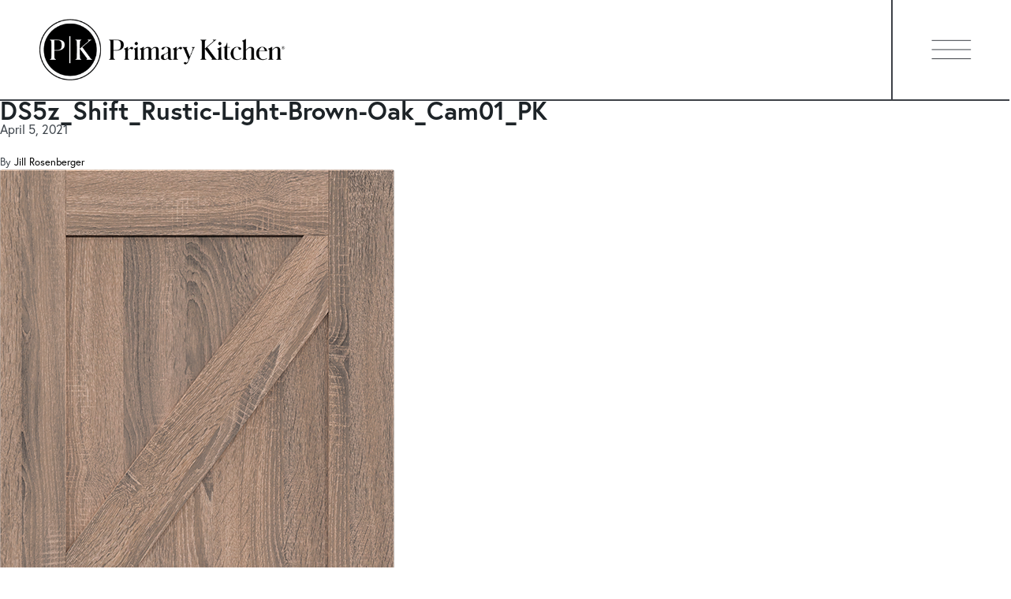

--- FILE ---
content_type: text/html
request_url: https://primarykitchen.com/products/ds5z/ds5z_shift_rustic-light-brown-oak_cam01_pk/
body_size: 17313
content:
<!doctype html>
<html lang="en-US">
<head>
  <meta charset="utf-8">
  <meta http-equiv="x-ua-compatible" content="ie=edge">
  <meta name="viewport" content="width=device-width, initial-scale=1, shrink-to-fit=no">
	<link rel="apple-touch-icon" sizes="57x57" href="https://primarykitchen.com/wp-content/themes/primarykitchen/dist//images/favicon.ico/apple-icon-57x57.png">
	<link rel="apple-touch-icon" sizes="60x60" href="https://primarykitchen.com/wp-content/themes/primarykitchen/dist//images/favicon.ico/apple-icon-60x60.png">
	<link rel="apple-touch-icon" sizes="72x72" href="https://primarykitchen.com/wp-content/themes/primarykitchen/dist//images/favicon.ico/apple-icon-72x72.png">
	<link rel="apple-touch-icon" sizes="76x76" href="https://primarykitchen.com/wp-content/themes/primarykitchen/dist//images/favicon.ico/apple-icon-76x76.png">
	<link rel="apple-touch-icon" sizes="114x114" href="https://primarykitchen.com/wp-content/themes/primarykitchen/dist//images/favicon.ico/apple-icon-114x114.png">
	<link rel="apple-touch-icon" sizes="120x120" href="https://primarykitchen.com/wp-content/themes/primarykitchen/dist//images/favicon.ico/apple-icon-120x120.png">
	<link rel="apple-touch-icon" sizes="144x144" href="https://primarykitchen.com/wp-content/themes/primarykitchen/dist//images/favicon.ico/apple-icon-144x144.png">
	<link rel="apple-touch-icon" sizes="152x152" href="https://primarykitchen.com/wp-content/themes/primarykitchen/dist//images/favicon.ico/apple-icon-152x152.png">
	<link rel="apple-touch-icon" sizes="180x180" href="https://primarykitchen.com/wp-content/themes/primarykitchen/dist//images/favicon.ico/apple-icon-180x180.png">
	<link rel="icon" type="image/png" sizes="192x192"  href="https://primarykitchen.com/wp-content/themes/primarykitchen/dist//images/favicon.ico/android-icon-192x192.png">
	<link rel="icon" type="image/png" sizes="32x32" href="https://primarykitchen.com/wp-content/themes/primarykitchen/dist//images/favicon.ico/favicon-32x32.png">
	<link rel="icon" type="image/png" sizes="96x96" href="https://primarykitchen.com/wp-content/themes/primarykitchen/dist//images/favicon.ico/favicon-96x96.png">
	<link rel="icon" type="image/png" sizes="16x16" href="https://primarykitchen.com/wp-content/themes/primarykitchen/dist//images/favicon.ico/favicon-16x16.png">
	<link rel="manifest" href="https://primarykitchen.com/wp-content/themes/primarykitchen/dist//images/favicon.ico/manifest.json">
	<meta name="msapplication-TileColor" content="#ffffff">
	<meta name="msapplication-TileImage" content="https://primarykitchen.com/wp-content/themes/primarykitchen/dist//images/favicon.ico/ms-icon-144x144.png">
	<meta name="theme-color" content="#ffffff">
	<link rel="stylesheet" href="https://use.typekit.net/xwq4sjv.css">
	<noscript>
		<style>
			[data-simplebar] {
				overflow: auto;
			}
		</style>
	</noscript>
  <!-- Google Tag Manager -->
  <script>(function(w,d,s,l,i){w[l]=w[l]||[];w[l].push({'gtm.start':
  new Date().getTime(),event:'gtm.js'});var f=d.getElementsByTagName(s)[0],
  j=d.createElement(s),dl=l!='dataLayer'?'&l='+l:'';j.async=true;j.src=
  'https://www.googletagmanager.com/gtm.js?id='+i+dl;f.parentNode.insertBefore(j,f);
  })(window,document,'script','dataLayer','GTM-M6M86LB');</script>
  <!-- End Google Tag Manager -->
  <link rel="dns-prefetch" href="//cdn.hu-manity.co" />
		<!-- Cookie Compliance -->
		<script type="text/javascript">var huOptions = {"appID":"primarykitchencom-e073115","currentLanguage":"en","blocking":false,"globalCookie":false,"isAdmin":false,"privacyConsent":true,"forms":[]};</script>
		<script type="text/javascript" src="https://cdn.hu-manity.co/hu-banner.min.js"></script><meta name='robots' content='index, follow, max-image-preview:large, max-snippet:-1, max-video-preview:-1' />
<script id="cookieyes" type="text/javascript" src="https://cdn-cookieyes.com/client_data/b3a35cb09b36e715ab9719d9/script.js"></script>
	<!-- This site is optimized with the Yoast SEO plugin v26.5 - https://yoast.com/wordpress/plugins/seo/ -->
	<title>DS5z_Shift_Rustic-Light-Brown-Oak_Cam01_PK - Primary Kitchen</title>
	<link rel="canonical" href="https://primarykitchen.com/products/ds5z/ds5z_shift_rustic-light-brown-oak_cam01_pk/" />
	<meta property="og:locale" content="en_US" />
	<meta property="og:type" content="article" />
	<meta property="og:title" content="DS5z_Shift_Rustic-Light-Brown-Oak_Cam01_PK - Primary Kitchen" />
	<meta property="og:url" content="https://primarykitchen.com/products/ds5z/ds5z_shift_rustic-light-brown-oak_cam01_pk/" />
	<meta property="og:site_name" content="Primary Kitchen" />
	<meta property="og:image" content="https://primarykitchen.com/products/ds5z/ds5z_shift_rustic-light-brown-oak_cam01_pk" />
	<meta property="og:image:width" content="500" />
	<meta property="og:image:height" content="668" />
	<meta property="og:image:type" content="image/png" />
	<meta name="twitter:card" content="summary_large_image" />
	<script type="application/ld+json" class="yoast-schema-graph">{"@context":"https://schema.org","@graph":[{"@type":"WebPage","@id":"https://primarykitchen.com/products/ds5z/ds5z_shift_rustic-light-brown-oak_cam01_pk/","url":"https://primarykitchen.com/products/ds5z/ds5z_shift_rustic-light-brown-oak_cam01_pk/","name":"DS5z_Shift_Rustic-Light-Brown-Oak_Cam01_PK - Primary Kitchen","isPartOf":{"@id":"https://primarykitchen.com/#website"},"primaryImageOfPage":{"@id":"https://primarykitchen.com/products/ds5z/ds5z_shift_rustic-light-brown-oak_cam01_pk/#primaryimage"},"image":{"@id":"https://primarykitchen.com/products/ds5z/ds5z_shift_rustic-light-brown-oak_cam01_pk/#primaryimage"},"thumbnailUrl":"https://primarykitchen.com/wp-content/uploads/2019/08/DS5z_Shift_Rustic-Light-Brown-Oak_Cam01_PK.png","datePublished":"2021-04-05T22:53:14+00:00","breadcrumb":{"@id":"https://primarykitchen.com/products/ds5z/ds5z_shift_rustic-light-brown-oak_cam01_pk/#breadcrumb"},"inLanguage":"en-US","potentialAction":[{"@type":"ReadAction","target":["https://primarykitchen.com/products/ds5z/ds5z_shift_rustic-light-brown-oak_cam01_pk/"]}]},{"@type":"ImageObject","inLanguage":"en-US","@id":"https://primarykitchen.com/products/ds5z/ds5z_shift_rustic-light-brown-oak_cam01_pk/#primaryimage","url":"https://primarykitchen.com/wp-content/uploads/2019/08/DS5z_Shift_Rustic-Light-Brown-Oak_Cam01_PK.png","contentUrl":"https://primarykitchen.com/wp-content/uploads/2019/08/DS5z_Shift_Rustic-Light-Brown-Oak_Cam01_PK.png","width":500,"height":668},{"@type":"BreadcrumbList","@id":"https://primarykitchen.com/products/ds5z/ds5z_shift_rustic-light-brown-oak_cam01_pk/#breadcrumb","itemListElement":[{"@type":"ListItem","position":1,"name":"Home","item":"https://primarykitchen.com/"},{"@type":"ListItem","position":2,"name":"DS5z","item":"https://primarykitchen.com/products/ds5z/"},{"@type":"ListItem","position":3,"name":"DS5z_Shift_Rustic-Light-Brown-Oak_Cam01_PK"}]},{"@type":"WebSite","@id":"https://primarykitchen.com/#website","url":"https://primarykitchen.com/","name":"Primary Kitchen","description":"","potentialAction":[{"@type":"SearchAction","target":{"@type":"EntryPoint","urlTemplate":"https://primarykitchen.com/?s={search_term_string}"},"query-input":{"@type":"PropertyValueSpecification","valueRequired":true,"valueName":"search_term_string"}}],"inLanguage":"en-US"}]}</script>
	<!-- / Yoast SEO plugin. -->


<link rel='dns-prefetch' href='//platform-api.sharethis.com' />
<link rel="alternate" type="application/rss+xml" title="Primary Kitchen &raquo; DS5z_Shift_Rustic-Light-Brown-Oak_Cam01_PK Comments Feed" href="https://primarykitchen.com/products/ds5z/ds5z_shift_rustic-light-brown-oak_cam01_pk/feed/" />
<link rel="alternate" title="oEmbed (JSON)" type="application/json+oembed" href="https://primarykitchen.com/wp-json/oembed/1.0/embed?url=https%3A%2F%2Fprimarykitchen.com%2Fproducts%2Fds5z%2Fds5z_shift_rustic-light-brown-oak_cam01_pk%2F" />
<link rel="alternate" title="oEmbed (XML)" type="text/xml+oembed" href="https://primarykitchen.com/wp-json/oembed/1.0/embed?url=https%3A%2F%2Fprimarykitchen.com%2Fproducts%2Fds5z%2Fds5z_shift_rustic-light-brown-oak_cam01_pk%2F&#038;format=xml" />
<style id='wp-img-auto-sizes-contain-inline-css' type='text/css'>
img:is([sizes=auto i],[sizes^="auto," i]){contain-intrinsic-size:3000px 1500px}
/*# sourceURL=wp-img-auto-sizes-contain-inline-css */
</style>
<style id='wp-emoji-styles-inline-css' type='text/css'>

	img.wp-smiley, img.emoji {
		display: inline !important;
		border: none !important;
		box-shadow: none !important;
		height: 1em !important;
		width: 1em !important;
		margin: 0 0.07em !important;
		vertical-align: -0.1em !important;
		background: none !important;
		padding: 0 !important;
	}
/*# sourceURL=wp-emoji-styles-inline-css */
</style>
<style id='wp-block-library-inline-css' type='text/css'>
:root{--wp-block-synced-color:#7a00df;--wp-block-synced-color--rgb:122,0,223;--wp-bound-block-color:var(--wp-block-synced-color);--wp-editor-canvas-background:#ddd;--wp-admin-theme-color:#007cba;--wp-admin-theme-color--rgb:0,124,186;--wp-admin-theme-color-darker-10:#006ba1;--wp-admin-theme-color-darker-10--rgb:0,107,160.5;--wp-admin-theme-color-darker-20:#005a87;--wp-admin-theme-color-darker-20--rgb:0,90,135;--wp-admin-border-width-focus:2px}@media (min-resolution:192dpi){:root{--wp-admin-border-width-focus:1.5px}}.wp-element-button{cursor:pointer}:root .has-very-light-gray-background-color{background-color:#eee}:root .has-very-dark-gray-background-color{background-color:#313131}:root .has-very-light-gray-color{color:#eee}:root .has-very-dark-gray-color{color:#313131}:root .has-vivid-green-cyan-to-vivid-cyan-blue-gradient-background{background:linear-gradient(135deg,#00d084,#0693e3)}:root .has-purple-crush-gradient-background{background:linear-gradient(135deg,#34e2e4,#4721fb 50%,#ab1dfe)}:root .has-hazy-dawn-gradient-background{background:linear-gradient(135deg,#faaca8,#dad0ec)}:root .has-subdued-olive-gradient-background{background:linear-gradient(135deg,#fafae1,#67a671)}:root .has-atomic-cream-gradient-background{background:linear-gradient(135deg,#fdd79a,#004a59)}:root .has-nightshade-gradient-background{background:linear-gradient(135deg,#330968,#31cdcf)}:root .has-midnight-gradient-background{background:linear-gradient(135deg,#020381,#2874fc)}:root{--wp--preset--font-size--normal:16px;--wp--preset--font-size--huge:42px}.has-regular-font-size{font-size:1em}.has-larger-font-size{font-size:2.625em}.has-normal-font-size{font-size:var(--wp--preset--font-size--normal)}.has-huge-font-size{font-size:var(--wp--preset--font-size--huge)}.has-text-align-center{text-align:center}.has-text-align-left{text-align:left}.has-text-align-right{text-align:right}.has-fit-text{white-space:nowrap!important}#end-resizable-editor-section{display:none}.aligncenter{clear:both}.items-justified-left{justify-content:flex-start}.items-justified-center{justify-content:center}.items-justified-right{justify-content:flex-end}.items-justified-space-between{justify-content:space-between}.screen-reader-text{border:0;clip-path:inset(50%);height:1px;margin:-1px;overflow:hidden;padding:0;position:absolute;width:1px;word-wrap:normal!important}.screen-reader-text:focus{background-color:#ddd;clip-path:none;color:#444;display:block;font-size:1em;height:auto;left:5px;line-height:normal;padding:15px 23px 14px;text-decoration:none;top:5px;width:auto;z-index:100000}html :where(.has-border-color){border-style:solid}html :where([style*=border-top-color]){border-top-style:solid}html :where([style*=border-right-color]){border-right-style:solid}html :where([style*=border-bottom-color]){border-bottom-style:solid}html :where([style*=border-left-color]){border-left-style:solid}html :where([style*=border-width]){border-style:solid}html :where([style*=border-top-width]){border-top-style:solid}html :where([style*=border-right-width]){border-right-style:solid}html :where([style*=border-bottom-width]){border-bottom-style:solid}html :where([style*=border-left-width]){border-left-style:solid}html :where(img[class*=wp-image-]){height:auto;max-width:100%}:where(figure){margin:0 0 1em}html :where(.is-position-sticky){--wp-admin--admin-bar--position-offset:var(--wp-admin--admin-bar--height,0px)}@media screen and (max-width:600px){html :where(.is-position-sticky){--wp-admin--admin-bar--position-offset:0px}}
/*# sourceURL=/wp-includes/css/dist/block-library/common.min.css */
</style>
<link rel='stylesheet' id='wp-components-css' href='https://primarykitchen.com/wp-includes/css/dist/components/style.min.css?ver=55b95385986a8026a49751deb1ecb0b4' type='text/css' media='all' />
<link rel='stylesheet' id='wp-preferences-css' href='https://primarykitchen.com/wp-includes/css/dist/preferences/style.min.css?ver=55b95385986a8026a49751deb1ecb0b4' type='text/css' media='all' />
<link rel='stylesheet' id='wp-block-editor-css' href='https://primarykitchen.com/wp-includes/css/dist/block-editor/style.min.css?ver=55b95385986a8026a49751deb1ecb0b4' type='text/css' media='all' />
<link rel='stylesheet' id='popup-maker-block-library-style-css' href='https://primarykitchen.com/wp-content/plugins/popup-maker/dist/packages/block-library-style.css?ver=dbea705cfafe089d65f1' type='text/css' media='all' />
<link rel='stylesheet' id='common-css' href='https://primarykitchen.com/wp-admin/css/common.min.css?ver=55b95385986a8026a49751deb1ecb0b4' type='text/css' media='all' />
<link rel='stylesheet' id='forms-css' href='https://primarykitchen.com/wp-admin/css/forms.min.css?ver=55b95385986a8026a49751deb1ecb0b4' type='text/css' media='all' />
<link rel='stylesheet' id='wp-reset-editor-styles-css' href='https://primarykitchen.com/wp-includes/css/dist/block-library/reset.min.css?ver=55b95385986a8026a49751deb1ecb0b4' type='text/css' media='all' />
<link rel='stylesheet' id='wp-block-editor-content-css' href='https://primarykitchen.com/wp-includes/css/dist/block-editor/content.min.css?ver=55b95385986a8026a49751deb1ecb0b4' type='text/css' media='all' />
<link rel='stylesheet' id='wp-edit-blocks-css' href='https://primarykitchen.com/wp-includes/css/dist/block-library/editor.min.css?ver=55b95385986a8026a49751deb1ecb0b4' type='text/css' media='all' />
<link rel='stylesheet' id='cf-plugin-css' href='https://primarykitchen.com/wp-content/plugins/cs-cf-plugin/public/dist/cf-public.min.css?ver=1.0.0' type='text/css' media='all' />
<link rel='stylesheet' id='page-list-style-css' href='https://primarykitchen.com/wp-content/plugins/page-list/css/page-list.css?ver=5.9' type='text/css' media='all' />
<link rel='stylesheet' id='share-this-share-buttons-sticky-css' href='https://primarykitchen.com/wp-content/plugins/sharethis-share-buttons/css/mu-style.css?ver=1765284747' type='text/css' media='all' />
<link rel='stylesheet' id='wpa-style-css' href='https://primarykitchen.com/wp-content/plugins/wp-accessibility/css/wpa-style.css?ver=2.2.6' type='text/css' media='all' />
<style id='wpa-style-inline-css' type='text/css'>
:root { --admin-bar-top : 7px; }
/*# sourceURL=wpa-style-inline-css */
</style>
<link rel='stylesheet' id='dashicons-css' href='https://primarykitchen.com/wp-includes/css/dashicons.min.css?ver=55b95385986a8026a49751deb1ecb0b4' type='text/css' media='all' />
<link rel='stylesheet' id='my-calendar-lists-css' href='https://primarykitchen.com/wp-content/plugins/my-calendar/css/list-presets.css?ver=3.6.17' type='text/css' media='all' />
<link rel='stylesheet' id='my-calendar-reset-css' href='https://primarykitchen.com/wp-content/plugins/my-calendar/css/reset.css?ver=3.6.17' type='text/css' media='all' />
<style id='my-calendar-reset-inline-css' type='text/css'>

/* Styles by My Calendar - Joe Dolson https://www.joedolson.com/ */

.mc-main .mc_general .event-title, .mc-main .mc_general .event-title a { color: #243f82 !important; background: #ffffff !important; }
.mc-main .mc_general .event-title button { color: #243f82 !important; background: #ffffff !important; }
.mc-main .mc_general .event-title a:hover, .mc-main .mc_general .event-title a:focus { color: #000c4f !important;}
.mc-main .mc_general .event-title button:hover, .mc-main .mc_general .event-title button:focus { color: #000c4f !important;}
.mc-main .mc_pk-training .event-title, .mc-main .mc_pk-training .event-title a { color: #d00000 !important; background: #ffffff !important; }
.mc-main .mc_pk-training .event-title button { color: #d00000 !important; background: #ffffff !important; }
.mc-main .mc_pk-training .event-title a:hover, .mc-main .mc_pk-training .event-title a:focus { color: #9d0000 !important;}
.mc-main .mc_pk-training .event-title button:hover, .mc-main .mc_pk-training .event-title button:focus { color: #9d0000 !important;}
.mc-main, .mc-event, .my-calendar-modal, .my-calendar-modal-overlay, .mc-event-list {--close-button: #b32d2e; --search-highlight-bg: #f5e6ab; --navbar-background: transparent; --nav-button-bg: #fff; --nav-button-color: #313233; --nav-button-border: #313233; --nav-input-border: #313233; --nav-input-background: #fff; --nav-input-color: #313233; --grid-cell-border: #0000001f; --grid-header-border: #313233; --grid-header-color: #313233; --grid-weekend-color: #313233; --grid-header-bg: transparent; --grid-weekend-bg: transparent; --grid-cell-background: transparent; --current-day-border: #313233; --current-day-color: #313233; --current-day-bg: transparent; --date-has-events-bg: #d00000; --date-has-events-color: #f6f7f7; --primary-dark: #313233; --primary-light: #f6f7f7; --secondary-light: #fff; --secondary-dark: #000; --highlight-dark: #646970; --highlight-light: #f0f0f1; --calendar-heading: clamp( 1.125rem, 20px, 2.5rem ); --event-title: clamp( 1.25rem, 20px, 2.5rem ); --grid-date: 14px; --grid-date-heading: clamp( .75rem, 16px, 1.5rem ); --modal-title: 1.5rem; --navigation-controls: clamp( .75rem, 16px, 1.5rem ); --card-heading: 1.125rem; --list-date: 1.25rem; --author-card: clamp( .75rem, 14px, 1.5rem); --single-event-title: clamp( 1.25rem, 24px, 2.5rem ); --mini-time-text: clamp( .75rem, 14px 1.25rem ); --list-event-date: 1.25rem; --list-event-title: 1.2rem; --grid-max-width: 1260px; --list-preset-border-color: #000000; --list-preset-stripe-background: rgba( 0,0,0,.04 ); --list-preset-date-badge-background: #000; --list-preset-date-badge-color: #fff; --list-preset-background: transparent; --category-mc_general: #243f82; --category-mc_pk-training: #d00000; }
/*# sourceURL=my-calendar-reset-inline-css */
</style>
<link rel='stylesheet' id='sage/main.css-css' href='https://primarykitchen.com/wp-content/themes/primarykitchen/dist/styles/main.css' type='text/css' media='all' />
<script type="text/javascript" src="https://primarykitchen.com/wp-includes/js/jquery/jquery.min.js?ver=3.7.1" id="jquery-core-js"></script>
<script type="text/javascript" src="https://primarykitchen.com/wp-includes/js/jquery/jquery-migrate.min.js?ver=3.4.1" id="jquery-migrate-js"></script>
<script type="text/javascript" src="//platform-api.sharethis.com/js/sharethis.js?ver=2.3.6#property=5e42e077eac6ff0012aa5790&amp;product=inline-buttons&amp;source=sharethis-share-buttons-wordpress" id="share-this-share-buttons-mu-js"></script>
<link rel="https://api.w.org/" href="https://primarykitchen.com/wp-json/" /><link rel="alternate" title="JSON" type="application/json" href="https://primarykitchen.com/wp-json/wp/v2/media/1823" /><link rel="EditURI" type="application/rsd+xml" title="RSD" href="https://primarykitchen.com/xmlrpc.php?rsd" />

<link rel='shortlink' href='https://primarykitchen.com/?p=1823' />
<!-- Stream WordPress user activity plugin v4.1.1 -->
<style type="text/css">.recentcomments a{display:inline !important;padding:0 !important;margin:0 !important;}</style><link rel="icon" href="https://primarykitchen.com/wp-content/uploads/2022/09/cropped-faveicon-32x32.png" sizes="32x32" />
<link rel="icon" href="https://primarykitchen.com/wp-content/uploads/2022/09/cropped-faveicon-192x192.png" sizes="192x192" />
<link rel="apple-touch-icon" href="https://primarykitchen.com/wp-content/uploads/2022/09/cropped-faveicon-180x180.png" />
<meta name="msapplication-TileImage" content="https://primarykitchen.com/wp-content/uploads/2022/09/cropped-faveicon-270x270.png" />
		<style type="text/css" id="wp-custom-css">
			#gform_submit_button_4 {
  font-size: 38px;
  padding: 6px 6px;
	text-align: left;
}		</style>
		  <script src="https://ajax.googleapis.com/ajax/libs/jquery/3.5.1/jquery.min.js"></script>
</head>
	<body class="attachment wp-singular attachment-template-default single single-attachment postid-1823 attachmentid-1823 attachment-png wp-theme-primarykitchenresources cookies-not-set ds5z_shift_rustic-light-brown-oak_cam01_pk app-data index-data singular-data single-data single-attachment-data single-attachment-ds5z_shift_rustic-light-brown-oak_cam01_pk-data attachment-data image_png-data png-data image-data modula-best-grid-gallery">
		<!-- Google Tag Manager (noscript) -->
		<noscript><iframe src="https://www.googletagmanager.com/ns.html?id=GTM-M6M86LB"
		height="0" width="0" style="display:none;visibility:hidden"></iframe></noscript>
		<!-- End Google Tag Manager (noscript) -->
				<header class="header">
	<div class="left-col">
		<a href="https://primarykitchen.com" class="logo">
			<span>Primary Kitchen</span>
							<picture class=""> <img role="img" src="" data-image="https://primarykitchen.com/wp-content/uploads/2021/01/Primary-Kitchen-1.png"  alt="Primary-Kitchen" 
		property="v:image" content="https://primarykitchen.com/wp-content/uploads/2021/01/Primary-Kitchen-1.png" /></picture>
					</a>
	</div>
	<div class="right-col">
					<a  target="_blank" rel="noopener noreferrer" href="https://primarykitchen.allmoxy.com/public/login/" class="dealer-login menu-item menu-item-type-custom menu-item-object-custom menu-item-104 iframe-container"><span>Dealer Login</span></a></li>
<a  href="https://primarykitchen.com/" class="return-home menu-item menu-item-type-post_type menu-item-object-page menu-item-home menu-item-105 iframe-container"><span>Return Home</span></a></li>

				<div class="button-container">
			<button id="hamburger" class="hamburger" aria-expanded="false" aria-controls="menu" aria-label="Open Menu">
				<span>Toggle Menu</span>
				<svg width="51px" height="26px" viewBox="0 0 51 26" version="1.1" class="open">
					<g stroke="none" stroke-width="1" fill="none" fill-rule="evenodd" stroke-linecap="square">
						<g transform="translate(-1339.000000, -50.000000)" stroke="#3D4147">
							<g transform="translate(1340.000000, 50.500000)">
								<path d="M24.3421053,-11.9161729 L24.3421053,36.7680376"
									  transform="translate(24.342105, 12.425932) rotate(-90.000000) translate(-24.342105, -12.425932) "></path>
								<path d="M24.3421053,-23.5230045 L24.3421053,25.161206"
									  transform="translate(24.342105, 0.819101) rotate(-90.000000) translate(-24.342105, -0.819101) "></path>
								<path d="M24.3421053,-0.309341234 L24.3421053,48.3748693"
									  transform="translate(24.342105, 24.032764) rotate(-90.000000) translate(-24.342105, -24.032764) "></path>
							</g>
						</g>
					</g>
				</svg>
				<svg width="37px" height="35px" viewBox="0 0 37 35" class="close">
					<g stroke="none" stroke-width="1" fill="none" fill-rule="evenodd" stroke-linecap="square">
						<g transform="translate(-1346.000000, -45.000000)" stroke="#FFFFFF">
							<g transform="translate(1364.500000, 63.000000) rotate(45.000000) translate(-1364.500000, -63.000000) translate(1340.000000, 38.000000)">
								<path d="M24.3421053,0.476995469 L24.3421053,49.161206" id="Line-2-Copy" transform="translate(24.342105, 24.819101) rotate(-90.000000) translate(-24.342105, -24.819101) "></path>
								<path d="M24.3421053,0.476995469 L24.3421053,49.161206" id="Line-2-Copy-3"></path>
							</g>
						</g>
					</g>
				</svg>
			</button>
		</div>
	</div>
	<div id="menu">
		<div class="background"></div>
		<div id="menu-container" class="menu-container">
							<div class="swiper-container"><div id="menu-primary-navigation" class="swiper-wrapper"><div id="menu-item-103" class="nav-items menu-item menu-item-type-post_type menu-item-object-page menu-item-home menu-item-103 swiper-slide"><a  href="https://primarykitchen.com/" class="nav-item" tabindex="-1"><div class="iframe-container"><iframe src="" data-iframe-src="https://primarykitchen.com/" title="https://primarykitchen.com/"></iframe><div class="iframe-overlay"></div></div><h2>Homepage</h2></a></div>
<div id="menu-item-100" class="menu-item menu-item-type-post_type menu-item-object-page menu-item-100 swiper-slide"><a  href="https://primarykitchen.com/products/" class="nav-item" tabindex="-1"><div class="iframe-container"><iframe src="" data-iframe-src="https://primarykitchen.com/products/" title="https://primarykitchen.com/products/"></iframe><div class="iframe-overlay"></div></div><h2>Products</h2></a></div>
<div id="menu-item-102" class="menu-item menu-item-type-post_type menu-item-object-page menu-item-102 swiper-slide"><a  href="https://primarykitchen.com/where-to-buy/" class="nav-item" tabindex="-1"><div class="iframe-container"><iframe src="" data-iframe-src="https://primarykitchen.com/where-to-buy/" title="https://primarykitchen.com/where-to-buy/"></iframe><div class="iframe-overlay"></div></div><h2>Where to Buy</h2></a></div>
<div id="menu-item-2747" class="menu-item menu-item-type-post_type menu-item-object-page menu-item-2747 swiper-slide"><a  href="https://primarykitchen.com/gallery/" class="nav-item" tabindex="-1"><div class="iframe-container"><iframe src="" data-iframe-src="https://primarykitchen.com/gallery/" title="https://primarykitchen.com/gallery/"></iframe><div class="iframe-overlay"></div></div><h2>Gallery</h2></a></div>
<div id="menu-item-101" class="menu-item menu-item-type-post_type menu-item-object-page menu-item-101 swiper-slide"><a  href="https://primarykitchen.com/about/" class="nav-item" tabindex="-1"><div class="iframe-container"><iframe src="" data-iframe-src="https://primarykitchen.com/about/" title="https://primarykitchen.com/about/"></iframe><div class="iframe-overlay"></div></div><h2>About Us</h2></a></div>
<div id="menu-item-99" class="menu-item menu-item-type-post_type menu-item-object-page menu-item-99 swiper-slide"><a  href="https://primarykitchen.com/contact/" class="nav-item" tabindex="-1"><div class="iframe-container"><iframe src="" data-iframe-src="https://primarykitchen.com/contact/" title="https://primarykitchen.com/contact/"></iframe><div class="iframe-overlay"></div></div><h2>Contact</h2></a></div>
<div id="menu-item-2748" class="menu-item menu-item-type-post_type menu-item-object-page menu-item-2748 swiper-slide"><a  href="https://primarykitchen.com/brochures/" class="nav-item" tabindex="-1"><div class="iframe-container"><iframe src="" data-iframe-src="https://primarykitchen.com/brochures/" title="https://primarykitchen.com/brochures/"></iframe><div class="iframe-overlay"></div></div><h2>Brochures</h2></a></div>
</div><div class="swiper-scrollbar"></div><div class="swiper-navigation"><div class="swiper-navigation-inner"><button class="swiper-button-prev"><span>Prev</span><img src="https://primarykitchen.com/wp-content/themes/primarykitchen/dist/images/swiper-arrow.svg" alt="Previous Menu Link"></button><button class="swiper-button-next"><span>Next</span><img src="https://primarykitchen.com/wp-content/themes/primarykitchen/dist/images/swiper-arrow.svg" alt="Next Menu Link"></button></div></div></div>
					</div>
	</div>
</header>
		<div role="document">
			<main class="main" id="main" role="main">
				       <article class="post-1823 attachment type-attachment status-inherit hentry">
  <header>
    <h1 class="entry-title">DS5z_Shift_Rustic-Light-Brown-Oak_Cam01_PK</h1>
    <time class="updated" datetime="2021-04-05T22:53:14+00:00">April 5, 2021</time>
<p class="byline author vcard">
  By <a href="https://primarykitchen.com/author/jill/" rel="author" class="fn">
    Jill Rosenberger
  </a>
</p>
  </header>
  <div class="entry-content">
    <p class="attachment"><a href='https://primarykitchen.com/wp-content/uploads/2019/08/DS5z_Shift_Rustic-Light-Brown-Oak_Cam01_PK.png'><img fetchpriority="high" decoding="async" width="500" height="668" src="https://primarykitchen.com/wp-content/uploads/2019/08/DS5z_Shift_Rustic-Light-Brown-Oak_Cam01_PK.png" class="attachment-medium size-medium" alt="" srcset="https://primarykitchen.com/wp-content/uploads/2019/08/DS5z_Shift_Rustic-Light-Brown-Oak_Cam01_PK.png 500w, https://primarykitchen.com/wp-content/uploads/2019/08/DS5z_Shift_Rustic-Light-Brown-Oak_Cam01_PK-225x300.png 225w" sizes="(max-width: 500px) 100vw, 500px" /></a></p>
  </div>
  <footer>
    
  </footer>
  <section id="comments" class="comments">
  
  
  	<div id="respond" class="comment-respond">
		<h3 id="reply-title" class="comment-reply-title">Leave a Reply <small><a rel="nofollow" id="cancel-comment-reply-link" href="/products/ds5z/ds5z_shift_rustic-light-brown-oak_cam01_pk/#respond" style="display:none;">Cancel reply</a></small></h3><form action="https://primarykitchen.com/wp-comments-post.php" method="post" id="commentform" class="comment-form"><p class="comment-notes"><span id="email-notes">Your email address will not be published.</span> <span class="required-field-message">Required fields are marked <span class="required">*</span></span></p><p class="comment-form-comment"><label for="comment">Comment <span class="required">*</span></label> <textarea id="comment" name="comment" cols="45" rows="8" maxlength="65525" required></textarea></p><p class="comment-form-author"><label for="author">Name <span class="required">*</span></label> <input id="author" name="author" type="text" value="" size="30" maxlength="245" autocomplete="name" required /></p>
<p class="comment-form-email"><label for="email">Email <span class="required">*</span></label> <input id="email" name="email" type="email" value="" size="30" maxlength="100" aria-describedby="email-notes" autocomplete="email" required /></p>
<p class="comment-form-url"><label for="url">Website</label> <input id="url" name="url" type="url" value="" size="30" maxlength="200" autocomplete="url" /></p>
<p class="aiowps-captcha hide-when-displaying-tfa-input"><label for="aiowps-captcha-answer-69619306e5f79">Please enter an answer in digits:</label><div class="aiowps-captcha-equation hide-when-displaying-tfa-input"><strong>20 &#8722; eighteen = <input type="hidden" name="aiowps-captcha-string-info" class="aiowps-captcha-string-info" value="l54xli5422" /><input type="hidden" name="aiowps-captcha-temp-string" class="aiowps-captcha-temp-string" value="1768002310" /><input type="text" size="2" id="aiowps-captcha-answer-69619306e5f79" class="aiowps-captcha-answer" name="aiowps-captcha-answer" value="" autocomplete="off" /></strong></div></p><p class="form-submit"><input name="submit" type="submit" id="submit" class="submit" value="Post Comment" /> <input type='hidden' name='comment_post_ID' value='1823' id='comment_post_ID' />
<input type='hidden' name='comment_parent' id='comment_parent' value='0' />
</p>
			<script>
			if ( typeof huOptions !== 'undefined' ) {
				var huFormData = {"source":"wordpress","id":"wp_comment_form","title":"Comment Form","fields":{"subject":{"email":"email","first_name":"author"},"preferences":{"privacy":"wp-comment-cookies-consent"}}};
				var huFormNode = document.querySelector( '[id="commentform"]' );

				huFormData['node'] = huFormNode;
				huOptions['forms'].push( huFormData );
			}
			</script></form>	</div><!-- #respond -->
	</section>
</article>
  			</main>
								</div>
				<footer id="footer" class="footer">
        <div class="row">
            <div class="col-xs-12">
                <a href="https://primarykitchen.com" class="logo">
                    <span>Primary Kitchen</span>
                                            <picture class=""> <img role="img" src="" data-image="https://primarykitchen.com/wp-content/uploads/2021/01/Primary-Kitchen-Footer.png"  alt="Footer Logo" 
		property="v:image" content="https://primarykitchen.com/wp-content/uploads/2021/01/Primary-Kitchen-Footer.png" /></picture>
                                    </a>
            </div>
            <div class="col-xs-6 row left">
                <div class="col-xs-12 top">
                    <div class="contact-links">
                                                                            <a href="https://primarykitchen.allmoxy.com/public/login/" class="dealer-login highlight green" target="_blank"
                               rel="noopener">Dealer Login</a>
                                            </div>
                                    </div>

                <div class="col-xs-12">
                    <p class="copyright">&copy; 2026 Primary Kitchen. All Rights Reserved.</p>
                </div>
            </div>
            <div class="col-xs-6 row right">
                <div class="col-xs-12">
	                		                <a href="https://primarykitchen.allmoxy.com/public/login/" class="dealer-login highlight green" target="_blank"
		                   rel="noopener">Dealer Login</a>
	                                    <a href="/sitemap" class="dealer-login highlight green">Sitemap</a>
                </div>
                <div class="col-xs-12">
                                            <ul class="social-links">
                                                            <li>
                                    <a href="https://www.facebook.com/Primary-Kitchen-2265722993549243/" target="_blank" rel="noopener">
                                        <span>facebook</span>
                                                                                    <svg width="12px" height="26px" viewBox="0 0 12 26">
	<desc>Facebook</desc>
	<g stroke="none" stroke-width="1" fill="none" fill-rule="evenodd">
		<g transform="translate(-18.000000, -11.000000)" fill="#2F3D4C">
			<path d="M21.0632177,36.5 L21.0632177,24.7685762 L18,24.7685762 L18,20.5450489 L21.0632177,20.5450489 L21.0632177,
            16.9379159 C21.0632177,14.102809 22.8726814,11.5 27.0420189,11.5 C28.730347,11.5 29.9780442,11.6632985 29.9780442,
            11.6632985 L29.8803785,15.6077617 C29.8803785,15.6077617 28.6069401,15.5947284 27.2176656,15.5947284 C25.7148265,
            15.5947284 25.4733123,16.2962219 25.4733123,17.4615444 L25.4733123,20.5450489 L30,20.5450489 L29.8031546,
            24.7685762 L25.4733123,24.7685762 L25.4733123,36.5 L21.0632177,36.5 Z"></path>
		</g>
	</g>
</svg>
                                                                            </a>
                                </li>
                                                            <li>
                                    <a href="https://www.instagram.com/primary_kitchen/" target="_blank" rel="noopener">
                                        <span>instagram</span>
                                                                                    <svg width="26px" height="26px" viewBox="0 0 26 26" version="1.1">
	<desc>Instagram</desc>
	<g stroke="none" stroke-width="1" fill="none" fill-rule="evenodd">
		<g transform="translate(-11.000000, -11.000000)" fill="#2F3D4C">
			<path d="M19.1676584,11.25 L28.8323416,11.25 C32.8639219,11.25 36.1428571,14.6034312 36.1428571,18.7266074 L36.1428571,
            29.2733926 C36.1428571,33.3965688 32.8639219,36.75 28.8323416,36.75 L19.1676584,36.75 C15.1360781,36.75 11.8571429,
            33.3965688 11.8571429,29.2733926 L11.8571429,18.7266074 C11.8571429,14.6034312 15.1360781,11.25 19.1676584,
            11.25 Z M14.4968774,29.2733926 C14.4968774,31.9074885 16.5928611,34.0502918 19.1676584,34.0502918 L28.8323416,
            34.0502918 C31.4071389,34.0502918 33.5031226,31.9074885 33.5031226,29.2733926 L33.5031226,18.7266074 C33.5031226,
            16.0925115 31.4071389,13.9497082 28.8323416,13.9497082 L19.1676584,13.9497082 C16.5928611,13.9497082 14.4968774,
            16.0925115 14.4968774,18.7266074 L14.4968774,29.2733926 Z M29.0553185,17.2455286 C29.0553185,16.40297 29.7226847,
            15.7212416 30.5457436,15.7212416 C31.3680202,15.7212416 32.0361688,16.40297 32.0361688,17.2455286 C32.0361688,
            18.087287 31.3680202,18.7706156 30.5457436,18.7706156 C29.7226847,18.7706156 29.0553185,18.087287 29.0553185,
            17.2455286 Z M19.1942592,18.8298268 C20.4656192,17.5671891 22.1086075,16.8782594 23.847828,16.8782594 C23.9143299,
            16.8782594 23.9808318,16.8790596 24.0473337,16.88146 C26.1832185,16.9454721 27.9639049,17.6912125 29.1984932,
            19.0386661 C30.3712739,20.3197072 30.9690087,22.0352302 30.9267605,24.0012002 C30.8868593,25.8855549 30.1600326,
            27.649887 28.8792841,28.9701356 C27.5781938,30.3119881 25.8460147,31.0505272 24.0003912,31.0505272 C20.1800522,
            31.0505272 17.0724572,27.8731291 17.0724572,23.9651934 C17.0724572,22.0408312 17.845444,20.1684788 19.1942592,
            18.8298268 Z M20.2989732,23.9651934 C20.2989732,26.0519863 21.9591738,27.750706 24.0003912,27.750706 C26.0298729,
            27.750706 27.655649,26.0727902 27.7010268,23.9291867 C27.718239,23.1722442 27.5821057,22.1000424 26.8443257,
            21.2942907 C26.2106016,20.6029606 25.2107259,20.2180881 23.9526663,20.1796809 C23.9198065,20.1788807 23.8861644,
            20.1788807 23.8533046,20.1788807 C22.9582672,20.1788807 22.1062604,20.5373482 21.4428061,21.1966723 C20.7159793,
            21.9184082 20.2989732,22.9273981 20.2989732,23.9651934 Z"></path>
		</g>
	</g>
</svg>
                                                                            </a>
                                </li>
                                                            <li>
                                    <a href="https://twitter.com/primary_kitchen" target="_blank" rel="noopener">
                                        <span>twitter</span>
                                                                                    <svg width="26px" height="22px" viewBox="0 0 26 22">
	<desc>Twitter</desc>
	<g stroke="none" stroke-width="1" fill="none" fill-rule="evenodd">
		<g transform="translate(-11.000000, -13.000000)" fill="#2F3D4C">
			<path d="M33.8233492,16.4676794 C34.9125695,15.7803193 35.7483424,14.6904081 36.1405824,13.3920614 C35.1207584,
            14.030097 33.9938227,14.4915192 32.7914562,14.7413237 C31.8319768,13.6593681 30.4606454,12.9847369 28.9429784,
            12.9847369 C26.0313506,12.9847369 23.6718762,15.474826 23.6718762,18.5456707 C23.6718762,18.9816352 23.715626,
            19.4064619 23.8061429,19.8121952 C19.4251238,19.579893 15.5404391,17.3682484 12.9380776,14.001457 C12.4839843,
            14.8256526 12.2245025,15.7803193 12.2245025,16.7986305 C12.2245025,18.7270574 13.1553182,20.4295464 14.5703994,
            21.4287642 C13.7059628,21.4001242 12.8928191,21.1471376 12.1807527,20.7334486 L12.1807527,20.8018664 C12.1807527,
            23.4972088 13.9971256,25.745449 16.4124188,26.2546046 C15.9688859,26.3850757 15.5042324,26.4503113 15.0214755,
            26.4503113 C14.682037,26.4503113 14.3501416,26.416898 14.0303151,26.3516624 C14.7001404,28.5601248 16.6477629,
            30.1703294 18.9559444,30.2132894 C17.1501318,31.7057517 14.8766484,32.5935918 12.407045,32.5935918 C11.9816154,
            32.5935918 11.5607117,32.5697251 11.1488597,32.5172185 C13.4826877,34.0940097 16.2540142,35.0152631 19.232021,
            35.0152631 C28.932418,35.0152631 34.2336926,26.5410046 34.2336926,19.1916618 C34.2336926,18.9498129 34.2306753,
            18.7095551 34.220115,18.4724796 C35.2504993,17.6880617 36.1466169,16.7079372 36.8511403,15.5925682 C35.9052384,
            16.0348971 34.8884316,16.3340261 33.8233492,16.4676794 Z"></path>
		</g>
	</g>
</svg>
                                                                            </a>
                                </li>
                                                            <li>
                                    <a href="https://www.linkedin.com/company/primarykitchen" target="_blank" rel="noopener">
                                        <span>linkedin</span>
                                                                                    <svg width="26px" height="26px" viewBox="0 0 26 26">
	<desc>LinkedIn</desc>
	<g stroke="none" stroke-width="1" fill="none" fill-rule="evenodd">
		<g transform="translate(-11.000000, -11.000000)" fill="#2F3D4C">
			<path d="M12.3679739,19.6060635 L17.1432267,19.6060635 L17.1432267,36.2484313 L12.3679739,36.2484313 L12.3679739,
            19.6060635 Z M14.6338782,17.5243949 L14.5993062,17.5243949 C12.8707079,17.5243949 11.75,16.252177 11.75,
            14.6411192 C11.75,12.9971187 12.9038394,11.75 14.6670096,11.75 C16.4287394,11.75 17.5119944,12.9939813 17.5465663,
            14.6364131 C17.5465663,16.2474709 16.4287394,17.5243949 14.6338782,17.5243949 L14.6338782,17.5243949 Z M36.25,
            36.25 L30.8351658,36.25 L30.8351658,27.636253 C30.8351658,25.3820271 29.9881526,23.8446984 28.125588,
            23.8446984 C26.7009349,23.8446984 25.9086606,24.881611 25.539893,25.884012 C25.4016051,26.2416763 25.4232126,
            26.7420925 25.4232126,27.2440773 L25.4232126,36.25 L20.0587959,36.25 C20.0587959,36.25 20.1279398,
            20.9927968 20.0587959,19.6060635 L25.4232126,19.6060635 L25.4232126,22.2179536 C25.7401223,21.075938 27.4543156,
            19.4460558 30.1898224,19.4460558 C33.5836371,19.4460558 36.25,21.841465 36.25,26.9946536 L36.25,36.25 L36.25,
            36.25 Z"></path>
		</g>
	</g>
</svg>
                                                                            </a>
                                </li>
                                                            <li>
                                    <a href="https://www.youtube.com/channel/UCDSgfAR2AFrVlAzhgCKLl-w/videos" target="_blank" rel="noopener">
                                        <span>youtube</span>
                                                                                    <svg width="28px" height="20px" viewBox="0 0 28 20">
	<desc>Youtube</desc>
	<g stroke="none" stroke-width="1" fill="none" fill-rule="evenodd">
		<g transform="translate(-10.000000, -14.000000)" fill="#2F3D4C">
			<path d="M21.3035163,27.41146 L21.3020852,20.020684 L28.3586654,23.7297639 L21.3035163,27.41146 Z M36.7969387,
            18.7408461 C36.7969387,18.7408461 36.5422092,16.9277423 35.7587012,16.1300055 C34.7655423,15.0822102 33.6528894,
            15.0771658 33.1419993,15.0159123 C29.4877755,14.75 24.0053665,14.75 24.0053665,14.75 L23.993918,14.75 C23.993918,
            14.75 18.5122245,14.75 14.8565696,15.0159123 C14.346395,15.0771658 13.2337422,15.0822102 12.2398677,
            16.1300055 C11.4570753,16.9277423 11.2023458,18.7408461 11.2023458,18.7408461 C11.2023458,18.7408461 10.9411765,
            20.8695855 10.9411765,22.9976044 L10.9411765,24.9937481 C10.9411765,27.1224875 11.2023458,29.2505064 11.2023458,
            29.2505064 C11.2023458,29.2505064 11.4570753,31.0628895 12.2398677,31.861347 C13.2337422,32.9091423 14.5388732,
            32.8759933 15.1198855,32.985529 C17.20924,33.1880259 23.9996422,33.25 23.9996422,33.25 C23.9996422,33.25 29.4877755,
            33.2413524 33.1419993,32.9754402 C33.6528894,32.9141867 34.7655423,32.9091423 35.7587012,31.861347 C36.5422092,
            31.0628895 36.7969387,29.2505064 36.7969387,29.2505064 C36.7969387,29.2505064 37.0588235,27.1224875 37.0588235,
            24.9937481 L37.0588235,22.9976044 C37.0588235,20.8695855 36.7969387,18.7408461 36.7969387,18.7408461 L36.7969387,
            18.7408461 Z"></path>
		</g>
	</g>
</svg>
                                                                            </a>
                                </li>
                                                            <li>
                                    <a href="https://www.pinterest.com/primarykitchen/" target="_blank" rel="noopener">
                                        <span>pinterest</span>
                                                                                    <svg width="20px" height="26px" viewBox="0 0 20 26">
	<desc>Pinterest</desc>
	<g stroke="none" stroke-width="1" fill="none" fill-rule="evenodd">
		<g transform="translate(-14.000000, -11.000000)" fill="#2F3D4C">
			<path d="M14,20.3291817 C14,22.8981938 14.9669398,25.18331 17.0394195,26.0349978 C17.3793975,26.1744843 17.6835025,
            26.0399209 17.7821532,25.6608459 C17.850638,25.3991037 18.0128817,24.7377739 18.0846276,24.462083 C18.1840936,
            24.0879311 18.1457747,23.9566498 17.8710203,23.6300874 C17.2742245,22.9203475 16.8918511,22.0021985 16.8918511,
            20.700872 C16.8918511,16.9273534 19.697281,13.5484994 24.1985243,13.5484994 C28.1836859,13.5484994 30.3727528,
            15.9993583 30.3727528,19.2715462 C30.3727528,23.5775749 28.4788227,27.2124275 25.6685011,27.2124275 C24.1153642,
            27.2124275 22.953569,25.9201266 23.3261587,24.3357247 C23.7721251,22.4436321 24.6355224,20.4013864 24.6355224,
            19.0360603 C24.6355224,17.8135026 23.9832865,16.7944311 22.6347886,16.7944311 C21.0482247,16.7944311 19.7722881,
            18.4461147 19.7722881,20.6590261 C19.7722881,22.0694802 20.2459745,23.0220906 20.2459745,23.0220906 C20.2459745,
            23.0220906 18.621907,29.9480029 18.337369,31.1607144 C17.7707391,33.5762915 18.2525784,36.5366862 18.2933431,
            36.8353513 C18.3169867,37.0125811 18.5428234,37.0552475 18.6455505,36.9215046 C18.7923036,36.7286851 20.681342,
            34.3803898 21.325425,32.034556 C21.5064204,31.3699441 22.3681872,27.929552 22.3681872,27.929552 C22.8842689,
            28.9190852 24.3909339,29.7904652 25.9929885,29.7904652 C30.7640944,29.7904652 34,25.4138729 34,19.5554422 C34,
            15.1255168 30.2716563,11 24.6053565,11 C17.5555012,11 14,16.0871527 14,20.3291817 Z"></path>
		</g>
	</g>
</svg>
                                                                            </a>
                                </li>
                                                            <li>
                                    <a href="https://www.houzz.com/pro/primarykitchen" target="_blank" rel="noopener">
                                        <span>houzz</span>
                                                                                    <svg width="24px" height="27px" viewBox="0 0 24 27">
	<desc>Houzz</desc>
	<g stroke="none" stroke-width="1" fill="none" fill-rule="evenodd">
		<g transform="translate(-14.000000, -10.000000)" fill="#2F3D4C">
			<polygon points="14.8472868 10.8086967 14.8472868 36.3086967 23.3423583 36.3086967 23.3423583 27.8863869 28.6382567 27.8863869 28.6382567 36.3086967 37.1666609 36.3086967 37.1666609 21.5399467 20.7276122 16.7064018 20.7276122 10.8086967"></polygon>
		</g>
	</g>
</svg>
                                                                            </a>
                                </li>
                                                    </ul>
                                    </div>

                <div class="col-xs-12 mobile-only">
                                            <a href="https://primarykitchen.allmoxy.com/public/login/" class="dealer-login highlight green" target="_blank"
                           rel="noopener">Dealer Login</a>
                                        <p class="copyright">&copy; 2026 Primary Kitchen. All Rights Reserved.</p>
                </div>
            </div>
        </div>
    </footer>
		<script type="speculationrules">
{"prefetch":[{"source":"document","where":{"and":[{"href_matches":"/*"},{"not":{"href_matches":["/wp-*.php","/wp-admin/*","/wp-content/uploads/*","/wp-content/*","/wp-content/plugins/*","/wp-content/themes/primarykitchen/resources/*","/*\\?(.+)"]}},{"not":{"selector_matches":"a[rel~=\"nofollow\"]"}},{"not":{"selector_matches":".no-prefetch, .no-prefetch a"}}]},"eagerness":"conservative"}]}
</script>
<style id='global-styles-inline-css' type='text/css'>
:root{--wp--preset--aspect-ratio--square: 1;--wp--preset--aspect-ratio--4-3: 4/3;--wp--preset--aspect-ratio--3-4: 3/4;--wp--preset--aspect-ratio--3-2: 3/2;--wp--preset--aspect-ratio--2-3: 2/3;--wp--preset--aspect-ratio--16-9: 16/9;--wp--preset--aspect-ratio--9-16: 9/16;--wp--preset--color--black: #000000;--wp--preset--color--cyan-bluish-gray: #abb8c3;--wp--preset--color--white: #ffffff;--wp--preset--color--pale-pink: #f78da7;--wp--preset--color--vivid-red: #cf2e2e;--wp--preset--color--luminous-vivid-orange: #ff6900;--wp--preset--color--luminous-vivid-amber: #fcb900;--wp--preset--color--light-green-cyan: #7bdcb5;--wp--preset--color--vivid-green-cyan: #00d084;--wp--preset--color--pale-cyan-blue: #8ed1fc;--wp--preset--color--vivid-cyan-blue: #0693e3;--wp--preset--color--vivid-purple: #9b51e0;--wp--preset--gradient--vivid-cyan-blue-to-vivid-purple: linear-gradient(135deg,rgb(6,147,227) 0%,rgb(155,81,224) 100%);--wp--preset--gradient--light-green-cyan-to-vivid-green-cyan: linear-gradient(135deg,rgb(122,220,180) 0%,rgb(0,208,130) 100%);--wp--preset--gradient--luminous-vivid-amber-to-luminous-vivid-orange: linear-gradient(135deg,rgb(252,185,0) 0%,rgb(255,105,0) 100%);--wp--preset--gradient--luminous-vivid-orange-to-vivid-red: linear-gradient(135deg,rgb(255,105,0) 0%,rgb(207,46,46) 100%);--wp--preset--gradient--very-light-gray-to-cyan-bluish-gray: linear-gradient(135deg,rgb(238,238,238) 0%,rgb(169,184,195) 100%);--wp--preset--gradient--cool-to-warm-spectrum: linear-gradient(135deg,rgb(74,234,220) 0%,rgb(151,120,209) 20%,rgb(207,42,186) 40%,rgb(238,44,130) 60%,rgb(251,105,98) 80%,rgb(254,248,76) 100%);--wp--preset--gradient--blush-light-purple: linear-gradient(135deg,rgb(255,206,236) 0%,rgb(152,150,240) 100%);--wp--preset--gradient--blush-bordeaux: linear-gradient(135deg,rgb(254,205,165) 0%,rgb(254,45,45) 50%,rgb(107,0,62) 100%);--wp--preset--gradient--luminous-dusk: linear-gradient(135deg,rgb(255,203,112) 0%,rgb(199,81,192) 50%,rgb(65,88,208) 100%);--wp--preset--gradient--pale-ocean: linear-gradient(135deg,rgb(255,245,203) 0%,rgb(182,227,212) 50%,rgb(51,167,181) 100%);--wp--preset--gradient--electric-grass: linear-gradient(135deg,rgb(202,248,128) 0%,rgb(113,206,126) 100%);--wp--preset--gradient--midnight: linear-gradient(135deg,rgb(2,3,129) 0%,rgb(40,116,252) 100%);--wp--preset--font-size--small: 13px;--wp--preset--font-size--medium: 20px;--wp--preset--font-size--large: 36px;--wp--preset--font-size--x-large: 42px;--wp--preset--spacing--20: 0.44rem;--wp--preset--spacing--30: 0.67rem;--wp--preset--spacing--40: 1rem;--wp--preset--spacing--50: 1.5rem;--wp--preset--spacing--60: 2.25rem;--wp--preset--spacing--70: 3.38rem;--wp--preset--spacing--80: 5.06rem;--wp--preset--shadow--natural: 6px 6px 9px rgba(0, 0, 0, 0.2);--wp--preset--shadow--deep: 12px 12px 50px rgba(0, 0, 0, 0.4);--wp--preset--shadow--sharp: 6px 6px 0px rgba(0, 0, 0, 0.2);--wp--preset--shadow--outlined: 6px 6px 0px -3px rgb(255, 255, 255), 6px 6px rgb(0, 0, 0);--wp--preset--shadow--crisp: 6px 6px 0px rgb(0, 0, 0);}:where(body) { margin: 0; }.wp-site-blocks > .alignleft { float: left; margin-right: 2em; }.wp-site-blocks > .alignright { float: right; margin-left: 2em; }.wp-site-blocks > .aligncenter { justify-content: center; margin-left: auto; margin-right: auto; }:where(.is-layout-flex){gap: 0.5em;}:where(.is-layout-grid){gap: 0.5em;}.is-layout-flow > .alignleft{float: left;margin-inline-start: 0;margin-inline-end: 2em;}.is-layout-flow > .alignright{float: right;margin-inline-start: 2em;margin-inline-end: 0;}.is-layout-flow > .aligncenter{margin-left: auto !important;margin-right: auto !important;}.is-layout-constrained > .alignleft{float: left;margin-inline-start: 0;margin-inline-end: 2em;}.is-layout-constrained > .alignright{float: right;margin-inline-start: 2em;margin-inline-end: 0;}.is-layout-constrained > .aligncenter{margin-left: auto !important;margin-right: auto !important;}.is-layout-constrained > :where(:not(.alignleft):not(.alignright):not(.alignfull)){margin-left: auto !important;margin-right: auto !important;}body .is-layout-flex{display: flex;}.is-layout-flex{flex-wrap: wrap;align-items: center;}.is-layout-flex > :is(*, div){margin: 0;}body .is-layout-grid{display: grid;}.is-layout-grid > :is(*, div){margin: 0;}body{padding-top: 0px;padding-right: 0px;padding-bottom: 0px;padding-left: 0px;}a:where(:not(.wp-element-button)){text-decoration: underline;}:root :where(.wp-element-button, .wp-block-button__link){background-color: #32373c;border-width: 0;color: #fff;font-family: inherit;font-size: inherit;font-style: inherit;font-weight: inherit;letter-spacing: inherit;line-height: inherit;padding-top: calc(0.667em + 2px);padding-right: calc(1.333em + 2px);padding-bottom: calc(0.667em + 2px);padding-left: calc(1.333em + 2px);text-decoration: none;text-transform: inherit;}.has-black-color{color: var(--wp--preset--color--black) !important;}.has-cyan-bluish-gray-color{color: var(--wp--preset--color--cyan-bluish-gray) !important;}.has-white-color{color: var(--wp--preset--color--white) !important;}.has-pale-pink-color{color: var(--wp--preset--color--pale-pink) !important;}.has-vivid-red-color{color: var(--wp--preset--color--vivid-red) !important;}.has-luminous-vivid-orange-color{color: var(--wp--preset--color--luminous-vivid-orange) !important;}.has-luminous-vivid-amber-color{color: var(--wp--preset--color--luminous-vivid-amber) !important;}.has-light-green-cyan-color{color: var(--wp--preset--color--light-green-cyan) !important;}.has-vivid-green-cyan-color{color: var(--wp--preset--color--vivid-green-cyan) !important;}.has-pale-cyan-blue-color{color: var(--wp--preset--color--pale-cyan-blue) !important;}.has-vivid-cyan-blue-color{color: var(--wp--preset--color--vivid-cyan-blue) !important;}.has-vivid-purple-color{color: var(--wp--preset--color--vivid-purple) !important;}.has-black-background-color{background-color: var(--wp--preset--color--black) !important;}.has-cyan-bluish-gray-background-color{background-color: var(--wp--preset--color--cyan-bluish-gray) !important;}.has-white-background-color{background-color: var(--wp--preset--color--white) !important;}.has-pale-pink-background-color{background-color: var(--wp--preset--color--pale-pink) !important;}.has-vivid-red-background-color{background-color: var(--wp--preset--color--vivid-red) !important;}.has-luminous-vivid-orange-background-color{background-color: var(--wp--preset--color--luminous-vivid-orange) !important;}.has-luminous-vivid-amber-background-color{background-color: var(--wp--preset--color--luminous-vivid-amber) !important;}.has-light-green-cyan-background-color{background-color: var(--wp--preset--color--light-green-cyan) !important;}.has-vivid-green-cyan-background-color{background-color: var(--wp--preset--color--vivid-green-cyan) !important;}.has-pale-cyan-blue-background-color{background-color: var(--wp--preset--color--pale-cyan-blue) !important;}.has-vivid-cyan-blue-background-color{background-color: var(--wp--preset--color--vivid-cyan-blue) !important;}.has-vivid-purple-background-color{background-color: var(--wp--preset--color--vivid-purple) !important;}.has-black-border-color{border-color: var(--wp--preset--color--black) !important;}.has-cyan-bluish-gray-border-color{border-color: var(--wp--preset--color--cyan-bluish-gray) !important;}.has-white-border-color{border-color: var(--wp--preset--color--white) !important;}.has-pale-pink-border-color{border-color: var(--wp--preset--color--pale-pink) !important;}.has-vivid-red-border-color{border-color: var(--wp--preset--color--vivid-red) !important;}.has-luminous-vivid-orange-border-color{border-color: var(--wp--preset--color--luminous-vivid-orange) !important;}.has-luminous-vivid-amber-border-color{border-color: var(--wp--preset--color--luminous-vivid-amber) !important;}.has-light-green-cyan-border-color{border-color: var(--wp--preset--color--light-green-cyan) !important;}.has-vivid-green-cyan-border-color{border-color: var(--wp--preset--color--vivid-green-cyan) !important;}.has-pale-cyan-blue-border-color{border-color: var(--wp--preset--color--pale-cyan-blue) !important;}.has-vivid-cyan-blue-border-color{border-color: var(--wp--preset--color--vivid-cyan-blue) !important;}.has-vivid-purple-border-color{border-color: var(--wp--preset--color--vivid-purple) !important;}.has-vivid-cyan-blue-to-vivid-purple-gradient-background{background: var(--wp--preset--gradient--vivid-cyan-blue-to-vivid-purple) !important;}.has-light-green-cyan-to-vivid-green-cyan-gradient-background{background: var(--wp--preset--gradient--light-green-cyan-to-vivid-green-cyan) !important;}.has-luminous-vivid-amber-to-luminous-vivid-orange-gradient-background{background: var(--wp--preset--gradient--luminous-vivid-amber-to-luminous-vivid-orange) !important;}.has-luminous-vivid-orange-to-vivid-red-gradient-background{background: var(--wp--preset--gradient--luminous-vivid-orange-to-vivid-red) !important;}.has-very-light-gray-to-cyan-bluish-gray-gradient-background{background: var(--wp--preset--gradient--very-light-gray-to-cyan-bluish-gray) !important;}.has-cool-to-warm-spectrum-gradient-background{background: var(--wp--preset--gradient--cool-to-warm-spectrum) !important;}.has-blush-light-purple-gradient-background{background: var(--wp--preset--gradient--blush-light-purple) !important;}.has-blush-bordeaux-gradient-background{background: var(--wp--preset--gradient--blush-bordeaux) !important;}.has-luminous-dusk-gradient-background{background: var(--wp--preset--gradient--luminous-dusk) !important;}.has-pale-ocean-gradient-background{background: var(--wp--preset--gradient--pale-ocean) !important;}.has-electric-grass-gradient-background{background: var(--wp--preset--gradient--electric-grass) !important;}.has-midnight-gradient-background{background: var(--wp--preset--gradient--midnight) !important;}.has-small-font-size{font-size: var(--wp--preset--font-size--small) !important;}.has-medium-font-size{font-size: var(--wp--preset--font-size--medium) !important;}.has-large-font-size{font-size: var(--wp--preset--font-size--large) !important;}.has-x-large-font-size{font-size: var(--wp--preset--font-size--x-large) !important;}
/*# sourceURL=global-styles-inline-css */
</style>
<script type="text/javascript" src="https://primarykitchen.com/wp-includes/js/dist/vendor/react.min.js?ver=18.3.1.1" id="react-js"></script>
<script type="text/javascript" src="https://primarykitchen.com/wp-includes/js/dist/vendor/react-jsx-runtime.min.js?ver=18.3.1" id="react-jsx-runtime-js"></script>
<script type="text/javascript" src="https://primarykitchen.com/wp-includes/js/dist/autop.min.js?ver=9fb50649848277dd318d" id="wp-autop-js"></script>
<script type="text/javascript" src="https://primarykitchen.com/wp-includes/js/dist/blob.min.js?ver=9113eed771d446f4a556" id="wp-blob-js"></script>
<script type="text/javascript" src="https://primarykitchen.com/wp-includes/js/dist/block-serialization-default-parser.min.js?ver=14d44daebf663d05d330" id="wp-block-serialization-default-parser-js"></script>
<script type="text/javascript" src="https://primarykitchen.com/wp-includes/js/dist/hooks.min.js?ver=dd5603f07f9220ed27f1" id="wp-hooks-js"></script>
<script type="text/javascript" src="https://primarykitchen.com/wp-includes/js/dist/deprecated.min.js?ver=e1f84915c5e8ae38964c" id="wp-deprecated-js"></script>
<script type="text/javascript" src="https://primarykitchen.com/wp-includes/js/dist/dom.min.js?ver=26edef3be6483da3de2e" id="wp-dom-js"></script>
<script type="text/javascript" src="https://primarykitchen.com/wp-includes/js/dist/vendor/react-dom.min.js?ver=18.3.1.1" id="react-dom-js"></script>
<script type="text/javascript" src="https://primarykitchen.com/wp-includes/js/dist/escape-html.min.js?ver=6561a406d2d232a6fbd2" id="wp-escape-html-js"></script>
<script type="text/javascript" src="https://primarykitchen.com/wp-includes/js/dist/element.min.js?ver=6a582b0c827fa25df3dd" id="wp-element-js"></script>
<script type="text/javascript" src="https://primarykitchen.com/wp-includes/js/dist/is-shallow-equal.min.js?ver=e0f9f1d78d83f5196979" id="wp-is-shallow-equal-js"></script>
<script type="text/javascript" src="https://primarykitchen.com/wp-includes/js/dist/i18n.min.js?ver=c26c3dc7bed366793375" id="wp-i18n-js"></script>
<script type="text/javascript" id="wp-i18n-js-after">
/* <![CDATA[ */
wp.i18n.setLocaleData( { 'text direction\u0004ltr': [ 'ltr' ] } );
//# sourceURL=wp-i18n-js-after
/* ]]> */
</script>
<script type="text/javascript" src="https://primarykitchen.com/wp-includes/js/dist/keycodes.min.js?ver=34c8fb5e7a594a1c8037" id="wp-keycodes-js"></script>
<script type="text/javascript" src="https://primarykitchen.com/wp-includes/js/dist/priority-queue.min.js?ver=2d59d091223ee9a33838" id="wp-priority-queue-js"></script>
<script type="text/javascript" src="https://primarykitchen.com/wp-includes/js/dist/compose.min.js?ver=7a9b375d8c19cf9d3d9b" id="wp-compose-js"></script>
<script type="text/javascript" src="https://primarykitchen.com/wp-includes/js/dist/private-apis.min.js?ver=4f465748bda624774139" id="wp-private-apis-js"></script>
<script type="text/javascript" src="https://primarykitchen.com/wp-includes/js/dist/redux-routine.min.js?ver=8bb92d45458b29590f53" id="wp-redux-routine-js"></script>
<script type="text/javascript" src="https://primarykitchen.com/wp-includes/js/dist/data.min.js?ver=f940198280891b0b6318" id="wp-data-js"></script>
<script type="text/javascript" id="wp-data-js-after">
/* <![CDATA[ */
( function() {
	var userId = 0;
	var storageKey = "WP_DATA_USER_" + userId;
	wp.data
		.use( wp.data.plugins.persistence, { storageKey: storageKey } );
} )();
//# sourceURL=wp-data-js-after
/* ]]> */
</script>
<script type="text/javascript" src="https://primarykitchen.com/wp-includes/js/dist/html-entities.min.js?ver=e8b78b18a162491d5e5f" id="wp-html-entities-js"></script>
<script type="text/javascript" src="https://primarykitchen.com/wp-includes/js/dist/dom-ready.min.js?ver=f77871ff7694fffea381" id="wp-dom-ready-js"></script>
<script type="text/javascript" src="https://primarykitchen.com/wp-includes/js/dist/a11y.min.js?ver=cb460b4676c94bd228ed" id="wp-a11y-js"></script>
<script type="text/javascript" src="https://primarykitchen.com/wp-includes/js/dist/rich-text.min.js?ver=5bdbb44f3039529e3645" id="wp-rich-text-js"></script>
<script type="text/javascript" src="https://primarykitchen.com/wp-includes/js/dist/shortcode.min.js?ver=0b3174183b858f2df320" id="wp-shortcode-js"></script>
<script type="text/javascript" src="https://primarykitchen.com/wp-includes/js/dist/warning.min.js?ver=d69bc18c456d01c11d5a" id="wp-warning-js"></script>
<script type="text/javascript" src="https://primarykitchen.com/wp-includes/js/dist/blocks.min.js?ver=de131db49fa830bc97da" id="wp-blocks-js"></script>
<script type="text/javascript" src="https://primarykitchen.com/wp-content/plugins/cs-cf-plugin/public/dist/cf-public.min.js?ver=1.0.0" id="cf-plugin-js"></script>
<script type="text/javascript" id="wp-accessibility-js-extra">
/* <![CDATA[ */
var wpa = {"skiplinks":{"enabled":false,"output":""},"target":"","tabindex":"","underline":{"enabled":false,"target":"a"},"videos":"","dir":"ltr","lang":"en-US","titles":"1","labels":"1","wpalabels":{"s":"Search","author":"Name","email":"Email","url":"Website","comment":"Comment"},"alt":"","altSelector":".hentry img[alt]:not([alt=\"\"]), .comment-content img[alt]:not([alt=\"\"]), #content img[alt]:not([alt=\"\"]),.entry-content img[alt]:not([alt=\"\"])","current":"","errors":"","tracking":"1","ajaxurl":"https://primarykitchen.com/wp-admin/admin-ajax.php","security":"3638229f1c","action":"wpa_stats_action","url":"https://primarykitchen.com/products/ds5z/ds5z_shift_rustic-light-brown-oak_cam01_pk/","post_id":"1823","continue":"","pause":"Pause video","play":"Play video","restUrl":"https://primarykitchen.com/wp-json/wp/v2/media","ldType":"button","ldHome":"https://primarykitchen.com","ldText":"\u003Cspan class=\"dashicons dashicons-media-text\" aria-hidden=\"true\"\u003E\u003C/span\u003E\u003Cspan class=\"screen-reader\"\u003ELong Description\u003C/span\u003E"};
//# sourceURL=wp-accessibility-js-extra
/* ]]> */
</script>
<script type="text/javascript" src="https://primarykitchen.com/wp-content/plugins/wp-accessibility/js/wp-accessibility.min.js?ver=2.2.6" id="wp-accessibility-js" defer="defer" data-wp-strategy="defer"></script>
<script type="text/javascript" src="https://primarykitchen.com/wp-content/themes/primarykitchen/dist/scripts/main.js" id="sage/main.js-js"></script>
<script type="text/javascript" src="https://primarykitchen.com/wp-includes/js/comment-reply.min.js?ver=55b95385986a8026a49751deb1ecb0b4" id="comment-reply-js" async="async" data-wp-strategy="async" fetchpriority="low"></script>
<script type="text/javascript" id="mc.mcjs-js-extra">
/* <![CDATA[ */
var my_calendar = {"grid":"modal","list":"modal","mini":"modal","ajax":"true","links":"false","newWindow":"New tab","subscribe":"Subscribe","export":"Export","action":"mcjs_action","security":"66e20d530a","ajaxurl":"https://primarykitchen.com/wp-admin/admin-ajax.php"};
//# sourceURL=mc.mcjs-js-extra
/* ]]> */
</script>
<script type="text/javascript" src="https://primarykitchen.com/wp-content/plugins/my-calendar/js/mcjs.min.js?ver=3.6.17" id="mc.mcjs-js"></script>
<script type="text/javascript" id="mc-modal-js-extra">
/* <![CDATA[ */
var mcm = {"context":""};
//# sourceURL=mc-modal-js-extra
/* ]]> */
</script>
<script type="text/javascript" src="https://primarykitchen.com/wp-content/plugins/my-calendar/js/modal/accessible-modal-window-aria.min.js?ver=3.6.17" id="mc-modal-js"></script>
<script id="wp-emoji-settings" type="application/json">
{"baseUrl":"https://s.w.org/images/core/emoji/17.0.2/72x72/","ext":".png","svgUrl":"https://s.w.org/images/core/emoji/17.0.2/svg/","svgExt":".svg","source":{"concatemoji":"https://primarykitchen.com/wp-includes/js/wp-emoji-release.min.js?ver=55b95385986a8026a49751deb1ecb0b4"}}
</script>
<script type="module">
/* <![CDATA[ */
/*! This file is auto-generated */
const a=JSON.parse(document.getElementById("wp-emoji-settings").textContent),o=(window._wpemojiSettings=a,"wpEmojiSettingsSupports"),s=["flag","emoji"];function i(e){try{var t={supportTests:e,timestamp:(new Date).valueOf()};sessionStorage.setItem(o,JSON.stringify(t))}catch(e){}}function c(e,t,n){e.clearRect(0,0,e.canvas.width,e.canvas.height),e.fillText(t,0,0);t=new Uint32Array(e.getImageData(0,0,e.canvas.width,e.canvas.height).data);e.clearRect(0,0,e.canvas.width,e.canvas.height),e.fillText(n,0,0);const a=new Uint32Array(e.getImageData(0,0,e.canvas.width,e.canvas.height).data);return t.every((e,t)=>e===a[t])}function p(e,t){e.clearRect(0,0,e.canvas.width,e.canvas.height),e.fillText(t,0,0);var n=e.getImageData(16,16,1,1);for(let e=0;e<n.data.length;e++)if(0!==n.data[e])return!1;return!0}function u(e,t,n,a){switch(t){case"flag":return n(e,"\ud83c\udff3\ufe0f\u200d\u26a7\ufe0f","\ud83c\udff3\ufe0f\u200b\u26a7\ufe0f")?!1:!n(e,"\ud83c\udde8\ud83c\uddf6","\ud83c\udde8\u200b\ud83c\uddf6")&&!n(e,"\ud83c\udff4\udb40\udc67\udb40\udc62\udb40\udc65\udb40\udc6e\udb40\udc67\udb40\udc7f","\ud83c\udff4\u200b\udb40\udc67\u200b\udb40\udc62\u200b\udb40\udc65\u200b\udb40\udc6e\u200b\udb40\udc67\u200b\udb40\udc7f");case"emoji":return!a(e,"\ud83e\u1fac8")}return!1}function f(e,t,n,a){let r;const o=(r="undefined"!=typeof WorkerGlobalScope&&self instanceof WorkerGlobalScope?new OffscreenCanvas(300,150):document.createElement("canvas")).getContext("2d",{willReadFrequently:!0}),s=(o.textBaseline="top",o.font="600 32px Arial",{});return e.forEach(e=>{s[e]=t(o,e,n,a)}),s}function r(e){var t=document.createElement("script");t.src=e,t.defer=!0,document.head.appendChild(t)}a.supports={everything:!0,everythingExceptFlag:!0},new Promise(t=>{let n=function(){try{var e=JSON.parse(sessionStorage.getItem(o));if("object"==typeof e&&"number"==typeof e.timestamp&&(new Date).valueOf()<e.timestamp+604800&&"object"==typeof e.supportTests)return e.supportTests}catch(e){}return null}();if(!n){if("undefined"!=typeof Worker&&"undefined"!=typeof OffscreenCanvas&&"undefined"!=typeof URL&&URL.createObjectURL&&"undefined"!=typeof Blob)try{var e="postMessage("+f.toString()+"("+[JSON.stringify(s),u.toString(),c.toString(),p.toString()].join(",")+"));",a=new Blob([e],{type:"text/javascript"});const r=new Worker(URL.createObjectURL(a),{name:"wpTestEmojiSupports"});return void(r.onmessage=e=>{i(n=e.data),r.terminate(),t(n)})}catch(e){}i(n=f(s,u,c,p))}t(n)}).then(e=>{for(const n in e)a.supports[n]=e[n],a.supports.everything=a.supports.everything&&a.supports[n],"flag"!==n&&(a.supports.everythingExceptFlag=a.supports.everythingExceptFlag&&a.supports[n]);var t;a.supports.everythingExceptFlag=a.supports.everythingExceptFlag&&!a.supports.flag,a.supports.everything||((t=a.source||{}).concatemoji?r(t.concatemoji):t.wpemoji&&t.twemoji&&(r(t.twemoji),r(t.wpemoji)))});
//# sourceURL=https://primarykitchen.com/wp-includes/js/wp-emoji-loader.min.js
/* ]]> */
</script>
	</body>
</html>

<!--
Performance optimized by W3 Total Cache. Learn more: https://www.boldgrid.com/w3-total-cache/?utm_source=w3tc&utm_medium=footer_comment&utm_campaign=free_plugin

Page Caching using Disk: Enhanced 
Database Caching 7/157 queries in 0.071 seconds using Disk (Request-wide modification query)

Served from: primarykitchen.com @ 2026-01-09 16:45:11 by W3 Total Cache
-->

--- FILE ---
content_type: text/css
request_url: https://primarykitchen.com/wp-content/plugins/cs-cf-plugin/public/dist/cf-public.min.css?ver=1.0.0
body_size: 78
content:

/*# sourceMappingURL=cf-public.min.css.map */


--- FILE ---
content_type: text/css
request_url: https://primarykitchen.com/wp-content/themes/primarykitchen/dist/styles/main.css
body_size: 37641
content:
.lb-loader,.lightbox{text-align:center;line-height:0;position:absolute;left:0}body.lb-disable-scrolling{overflow:hidden}.lightboxOverlay{position:absolute;top:0;left:0;z-index:9999;background-color:#000;filter:alpha(Opacity=80);opacity:.8;display:none}.lightbox{width:100%;z-index:10000;font-weight:400;outline:0}.lightbox .lb-image{display:block;height:auto;max-width:inherit;max-height:none;border-radius:3px;border:4px solid #fff}.lightbox a img{border:none}.lb-outerContainer{position:relative;width:250px;height:250px;margin:0 auto;border-radius:4px;background-color:#fff}.lb-outerContainer:after{content:"";display:table;clear:both}.lb-loader{top:43%;height:25%;width:100%}.lb-cancel{display:block;width:32px;height:32px;margin:0 auto;background:url(/wp-content/themes/primarykitchen/dist/vendor/loading_2299ad0b.gif) no-repeat}.lb-nav{position:absolute;top:0;left:0;height:100%;width:100%;z-index:10}.lb-container>.nav{left:0}.lb-nav a{outline:0;background-image:url([data-uri])}.lb-next,.lb-prev{height:100%;cursor:pointer;display:block}.lb-nav a.lb-prev{width:34%;left:0;float:left;background:url([data-uri]) left 48% no-repeat;filter:alpha(Opacity=0);opacity:0;-webkit-transition:opacity .6s;-moz-transition:opacity .6s;-o-transition:opacity .6s;transition:opacity .6s}.lb-nav a.lb-prev:hover{filter:alpha(Opacity=100);opacity:1}.lb-nav a.lb-next{width:64%;right:0;float:right;background:url([data-uri]) right 48% no-repeat;filter:alpha(Opacity=0);opacity:0;-webkit-transition:opacity .6s;-moz-transition:opacity .6s;-o-transition:opacity .6s;transition:opacity .6s}.lb-nav a.lb-next:hover{filter:alpha(Opacity=100);opacity:1}.lb-dataContainer{margin:0 auto;padding-top:5px;width:100%;border-bottom-left-radius:4px;border-bottom-right-radius:4px}.lb-dataContainer:after{content:"";display:table;clear:both}.lb-data{padding:0 4px;color:#ccc}.lb-data .lb-details{width:85%;float:left;text-align:left;line-height:1.1em}.lb-data .lb-caption{font-size:13px;font-weight:700;line-height:1em}.lb-data .lb-caption a{color:#4ae}.lb-data .lb-number{display:block;clear:left;padding-bottom:1em;font-size:12px;color:#999}.lb-data .lb-close{display:block;float:right;width:30px;height:30px;background:url([data-uri]) top right no-repeat;text-align:right;outline:0;filter:alpha(Opacity=70);opacity:.7;-webkit-transition:opacity .2s;-moz-transition:opacity .2s;-o-transition:opacity .2s;transition:opacity .2s}.lb-data .lb-close:hover{cursor:pointer;filter:alpha(Opacity=100);opacity:1}/* line 29, node_modules/flexboxgrid-sass/flexboxgrid.scss */

.wrapper {
  -webkit-box-sizing: border-box;
          box-sizing: border-box;
  max-width: 1200px;
  margin: 0 auto;
}

/* line 35, node_modules/flexboxgrid-sass/flexboxgrid.scss */

.container-fluid {
  margin-right: auto;
  margin-left: auto;
  padding-right: 2rem;
  padding-left: 2rem;
}

/* line 42, node_modules/flexboxgrid-sass/flexboxgrid.scss */

.row {
  -webkit-box-sizing: border-box;
          box-sizing: border-box;
  display: -webkit-box;
  display: -moz-flex;
  display: -ms-flexbox;
  display: flex;
  -webkit-box-flex: 0;
  -moz-flex: 0 1 auto;
  -ms-flex: 0 1 auto;
  flex: 0 1 auto;
  -webkit-box-direction: normal;
  -webkit-box-orient: horizontal;
  -moz-flex-direction: row;
  -ms-flex-direction: row;
  flex-direction: row;
  -ms-flex-wrap: wrap;
  flex-wrap: wrap;
  margin-right: -.5rem;
  margin-left: -.5rem;
}

/* line 52, node_modules/flexboxgrid-sass/flexboxgrid.scss */

.row.reverse {
  -webkit-box-direction: reverse;
  -webkit-box-orient: horizontal;
  -moz-flex-direction: row-reverse;
  -ms-flex-direction: row-reverse;
  flex-direction: row-reverse;
}

/* line 56, node_modules/flexboxgrid-sass/flexboxgrid.scss */

.col.reverse {
  -webkit-box-direction: reverse;
  -webkit-box-orient: vertical;
  -moz-flex-direction: column-reverse;
  -ms-flex-direction: column-reverse;
  flex-direction: column-reverse;
}

/* line 76, node_modules/flexboxgrid-sass/flexboxgrid.scss */

.col-xs {
  -webkit-box-sizing: border-box;
          box-sizing: border-box;
  -webkit-box-flex: 0;
  -moz-flex-grow: 0;
  -ms-flex-positive: 0;
  flex-grow: 0;
  -ms-flex-negative: 0;
  flex-shrink: 0;
  padding-right: .5rem;
  padding-left: .5rem;
  -ms-flex-preferred-size: auto;
  flex-basis: auto;
}

/* line 81, node_modules/flexboxgrid-sass/flexboxgrid.scss */

.col-xs-1 {
  -webkit-box-sizing: border-box;
          box-sizing: border-box;
  -webkit-box-flex: 0;
  -moz-flex-grow: 0;
  -ms-flex-positive: 0;
  flex-grow: 0;
  -ms-flex-negative: 0;
  flex-shrink: 0;
  padding-right: .5rem;
  padding-left: .5rem;
  -ms-flex-preferred-size: 8.33333%;
  flex-basis: 8.33333%;
  max-width: 8.33333%;
}

/* line 81, node_modules/flexboxgrid-sass/flexboxgrid.scss */

.col-xs-2 {
  -webkit-box-sizing: border-box;
          box-sizing: border-box;
  -webkit-box-flex: 0;
  -moz-flex-grow: 0;
  -ms-flex-positive: 0;
  flex-grow: 0;
  -ms-flex-negative: 0;
  flex-shrink: 0;
  padding-right: .5rem;
  padding-left: .5rem;
  -ms-flex-preferred-size: 16.66667%;
  flex-basis: 16.66667%;
  max-width: 16.66667%;
}

/* line 81, node_modules/flexboxgrid-sass/flexboxgrid.scss */

.col-xs-3 {
  -webkit-box-sizing: border-box;
          box-sizing: border-box;
  -webkit-box-flex: 0;
  -moz-flex-grow: 0;
  -ms-flex-positive: 0;
  flex-grow: 0;
  -ms-flex-negative: 0;
  flex-shrink: 0;
  padding-right: .5rem;
  padding-left: .5rem;
  -ms-flex-preferred-size: 25%;
  flex-basis: 25%;
  max-width: 25%;
}

/* line 81, node_modules/flexboxgrid-sass/flexboxgrid.scss */

.col-xs-4 {
  -webkit-box-sizing: border-box;
          box-sizing: border-box;
  -webkit-box-flex: 0;
  -moz-flex-grow: 0;
  -ms-flex-positive: 0;
  flex-grow: 0;
  -ms-flex-negative: 0;
  flex-shrink: 0;
  padding-right: .5rem;
  padding-left: .5rem;
  -ms-flex-preferred-size: 33.33333%;
  flex-basis: 33.33333%;
  max-width: 33.33333%;
}

/* line 81, node_modules/flexboxgrid-sass/flexboxgrid.scss */

.col-xs-5 {
  -webkit-box-sizing: border-box;
          box-sizing: border-box;
  -webkit-box-flex: 0;
  -moz-flex-grow: 0;
  -ms-flex-positive: 0;
  flex-grow: 0;
  -ms-flex-negative: 0;
  flex-shrink: 0;
  padding-right: .5rem;
  padding-left: .5rem;
  -ms-flex-preferred-size: 41.66667%;
  flex-basis: 41.66667%;
  max-width: 41.66667%;
}

/* line 81, node_modules/flexboxgrid-sass/flexboxgrid.scss */

.col-xs-6 {
  -webkit-box-sizing: border-box;
          box-sizing: border-box;
  -webkit-box-flex: 0;
  -moz-flex-grow: 0;
  -ms-flex-positive: 0;
  flex-grow: 0;
  -ms-flex-negative: 0;
  flex-shrink: 0;
  padding-right: .5rem;
  padding-left: .5rem;
  -ms-flex-preferred-size: 50%;
  flex-basis: 50%;
  max-width: 50%;
}

/* line 81, node_modules/flexboxgrid-sass/flexboxgrid.scss */

.col-xs-7 {
  -webkit-box-sizing: border-box;
          box-sizing: border-box;
  -webkit-box-flex: 0;
  -moz-flex-grow: 0;
  -ms-flex-positive: 0;
  flex-grow: 0;
  -ms-flex-negative: 0;
  flex-shrink: 0;
  padding-right: .5rem;
  padding-left: .5rem;
  -ms-flex-preferred-size: 58.33333%;
  flex-basis: 58.33333%;
  max-width: 58.33333%;
}

/* line 81, node_modules/flexboxgrid-sass/flexboxgrid.scss */

.col-xs-8 {
  -webkit-box-sizing: border-box;
          box-sizing: border-box;
  -webkit-box-flex: 0;
  -moz-flex-grow: 0;
  -ms-flex-positive: 0;
  flex-grow: 0;
  -ms-flex-negative: 0;
  flex-shrink: 0;
  padding-right: .5rem;
  padding-left: .5rem;
  -ms-flex-preferred-size: 66.66667%;
  flex-basis: 66.66667%;
  max-width: 66.66667%;
}

/* line 81, node_modules/flexboxgrid-sass/flexboxgrid.scss */

.col-xs-9 {
  -webkit-box-sizing: border-box;
          box-sizing: border-box;
  -webkit-box-flex: 0;
  -moz-flex-grow: 0;
  -ms-flex-positive: 0;
  flex-grow: 0;
  -ms-flex-negative: 0;
  flex-shrink: 0;
  padding-right: .5rem;
  padding-left: .5rem;
  -ms-flex-preferred-size: 75%;
  flex-basis: 75%;
  max-width: 75%;
}

/* line 81, node_modules/flexboxgrid-sass/flexboxgrid.scss */

.col-xs-10 {
  -webkit-box-sizing: border-box;
          box-sizing: border-box;
  -webkit-box-flex: 0;
  -moz-flex-grow: 0;
  -ms-flex-positive: 0;
  flex-grow: 0;
  -ms-flex-negative: 0;
  flex-shrink: 0;
  padding-right: .5rem;
  padding-left: .5rem;
  -ms-flex-preferred-size: 83.33333%;
  flex-basis: 83.33333%;
  max-width: 83.33333%;
}

/* line 81, node_modules/flexboxgrid-sass/flexboxgrid.scss */

.col-xs-11 {
  -webkit-box-sizing: border-box;
          box-sizing: border-box;
  -webkit-box-flex: 0;
  -moz-flex-grow: 0;
  -ms-flex-positive: 0;
  flex-grow: 0;
  -ms-flex-negative: 0;
  flex-shrink: 0;
  padding-right: .5rem;
  padding-left: .5rem;
  -ms-flex-preferred-size: 91.66667%;
  flex-basis: 91.66667%;
  max-width: 91.66667%;
}

/* line 81, node_modules/flexboxgrid-sass/flexboxgrid.scss */

.col-xs-12 {
  -webkit-box-sizing: border-box;
          box-sizing: border-box;
  -webkit-box-flex: 0;
  -moz-flex-grow: 0;
  -ms-flex-positive: 0;
  flex-grow: 0;
  -ms-flex-negative: 0;
  flex-shrink: 0;
  padding-right: .5rem;
  padding-left: .5rem;
  -ms-flex-preferred-size: 100%;
  flex-basis: 100%;
  max-width: 100%;
}

/* line 88, node_modules/flexboxgrid-sass/flexboxgrid.scss */

.col-xs-offset-1 {
  -webkit-box-sizing: border-box;
          box-sizing: border-box;
  -webkit-box-flex: 0;
  -moz-flex-grow: 0;
  -ms-flex-positive: 0;
  flex-grow: 0;
  -ms-flex-negative: 0;
  flex-shrink: 0;
  padding-right: .5rem;
  padding-left: .5rem;
  margin-left: 8.33333%;
}

/* line 88, node_modules/flexboxgrid-sass/flexboxgrid.scss */

.col-xs-offset-2 {
  -webkit-box-sizing: border-box;
          box-sizing: border-box;
  -webkit-box-flex: 0;
  -moz-flex-grow: 0;
  -ms-flex-positive: 0;
  flex-grow: 0;
  -ms-flex-negative: 0;
  flex-shrink: 0;
  padding-right: .5rem;
  padding-left: .5rem;
  margin-left: 16.66667%;
}

/* line 88, node_modules/flexboxgrid-sass/flexboxgrid.scss */

.col-xs-offset-3 {
  -webkit-box-sizing: border-box;
          box-sizing: border-box;
  -webkit-box-flex: 0;
  -moz-flex-grow: 0;
  -ms-flex-positive: 0;
  flex-grow: 0;
  -ms-flex-negative: 0;
  flex-shrink: 0;
  padding-right: .5rem;
  padding-left: .5rem;
  margin-left: 25%;
}

/* line 88, node_modules/flexboxgrid-sass/flexboxgrid.scss */

.col-xs-offset-4 {
  -webkit-box-sizing: border-box;
          box-sizing: border-box;
  -webkit-box-flex: 0;
  -moz-flex-grow: 0;
  -ms-flex-positive: 0;
  flex-grow: 0;
  -ms-flex-negative: 0;
  flex-shrink: 0;
  padding-right: .5rem;
  padding-left: .5rem;
  margin-left: 33.33333%;
}

/* line 88, node_modules/flexboxgrid-sass/flexboxgrid.scss */

.col-xs-offset-5 {
  -webkit-box-sizing: border-box;
          box-sizing: border-box;
  -webkit-box-flex: 0;
  -moz-flex-grow: 0;
  -ms-flex-positive: 0;
  flex-grow: 0;
  -ms-flex-negative: 0;
  flex-shrink: 0;
  padding-right: .5rem;
  padding-left: .5rem;
  margin-left: 41.66667%;
}

/* line 88, node_modules/flexboxgrid-sass/flexboxgrid.scss */

.col-xs-offset-6 {
  -webkit-box-sizing: border-box;
          box-sizing: border-box;
  -webkit-box-flex: 0;
  -moz-flex-grow: 0;
  -ms-flex-positive: 0;
  flex-grow: 0;
  -ms-flex-negative: 0;
  flex-shrink: 0;
  padding-right: .5rem;
  padding-left: .5rem;
  margin-left: 50%;
}

/* line 88, node_modules/flexboxgrid-sass/flexboxgrid.scss */

.col-xs-offset-7 {
  -webkit-box-sizing: border-box;
          box-sizing: border-box;
  -webkit-box-flex: 0;
  -moz-flex-grow: 0;
  -ms-flex-positive: 0;
  flex-grow: 0;
  -ms-flex-negative: 0;
  flex-shrink: 0;
  padding-right: .5rem;
  padding-left: .5rem;
  margin-left: 58.33333%;
}

/* line 88, node_modules/flexboxgrid-sass/flexboxgrid.scss */

.col-xs-offset-8 {
  -webkit-box-sizing: border-box;
          box-sizing: border-box;
  -webkit-box-flex: 0;
  -moz-flex-grow: 0;
  -ms-flex-positive: 0;
  flex-grow: 0;
  -ms-flex-negative: 0;
  flex-shrink: 0;
  padding-right: .5rem;
  padding-left: .5rem;
  margin-left: 66.66667%;
}

/* line 88, node_modules/flexboxgrid-sass/flexboxgrid.scss */

.col-xs-offset-9 {
  -webkit-box-sizing: border-box;
          box-sizing: border-box;
  -webkit-box-flex: 0;
  -moz-flex-grow: 0;
  -ms-flex-positive: 0;
  flex-grow: 0;
  -ms-flex-negative: 0;
  flex-shrink: 0;
  padding-right: .5rem;
  padding-left: .5rem;
  margin-left: 75%;
}

/* line 88, node_modules/flexboxgrid-sass/flexboxgrid.scss */

.col-xs-offset-10 {
  -webkit-box-sizing: border-box;
          box-sizing: border-box;
  -webkit-box-flex: 0;
  -moz-flex-grow: 0;
  -ms-flex-positive: 0;
  flex-grow: 0;
  -ms-flex-negative: 0;
  flex-shrink: 0;
  padding-right: .5rem;
  padding-left: .5rem;
  margin-left: 83.33333%;
}

/* line 88, node_modules/flexboxgrid-sass/flexboxgrid.scss */

.col-xs-offset-11 {
  -webkit-box-sizing: border-box;
          box-sizing: border-box;
  -webkit-box-flex: 0;
  -moz-flex-grow: 0;
  -ms-flex-positive: 0;
  flex-grow: 0;
  -ms-flex-negative: 0;
  flex-shrink: 0;
  padding-right: .5rem;
  padding-left: .5rem;
  margin-left: 91.66667%;
}

/* line 88, node_modules/flexboxgrid-sass/flexboxgrid.scss */

.col-xs-offset-12 {
  -webkit-box-sizing: border-box;
          box-sizing: border-box;
  -webkit-box-flex: 0;
  -moz-flex-grow: 0;
  -ms-flex-positive: 0;
  flex-grow: 0;
  -ms-flex-negative: 0;
  flex-shrink: 0;
  padding-right: .5rem;
  padding-left: .5rem;
  margin-left: 100%;
}

/* line 93, node_modules/flexboxgrid-sass/flexboxgrid.scss */

.col-xs {
  -webkit-box-flex: 1;
  -moz-flex-grow: 1;
  -ms-flex-positive: 1;
  flex-grow: 1;
  -ms-flex-preferred-size: 0;
  flex-basis: 0;
  max-width: 100%;
}

/* line 98, node_modules/flexboxgrid-sass/flexboxgrid.scss */

.start-xs {
  -webkit-box-pack: start;
  -ms-flex-pack: start;
  -moz-justify-content: flex-start;
  justify-content: flex-start;
  text-align: start;
}

/* line 103, node_modules/flexboxgrid-sass/flexboxgrid.scss */

.center-xs {
  -webkit-box-pack: center;
  -ms-flex-pack: center;
  -moz-justify-content: center;
  justify-content: center;
  text-align: center;
}

/* line 108, node_modules/flexboxgrid-sass/flexboxgrid.scss */

.end-xs {
  -webkit-box-pack: end;
  -ms-flex-pack: end;
  -moz-justify-content: flex-end;
  justify-content: flex-end;
  text-align: end;
}

/* line 113, node_modules/flexboxgrid-sass/flexboxgrid.scss */

.top-xs {
  -webkit-box-align: start;
  -ms-flex-align: start;
  -moz-align-items: flex-start;
  align-items: flex-start;
}

/* line 117, node_modules/flexboxgrid-sass/flexboxgrid.scss */

.middle-xs {
  -webkit-box-align: center;
  -ms-flex-align: center;
  -moz-align-items: center;
  align-items: center;
}

/* line 121, node_modules/flexboxgrid-sass/flexboxgrid.scss */

.bottom-xs {
  -webkit-box-align: end;
  -ms-flex-align: end;
  -moz-align-items: flex-end;
  align-items: flex-end;
}

/* line 125, node_modules/flexboxgrid-sass/flexboxgrid.scss */

.around-xs {
  -ms-flex-pack: distribute;
  -moz-justify-content: space-around;
  justify-content: space-around;
}

/* line 129, node_modules/flexboxgrid-sass/flexboxgrid.scss */

.between-xs {
  -webkit-box-pack: justify;
  -ms-flex-pack: justify;
  -moz-justify-content: space-between;
  justify-content: space-between;
}

/* line 133, node_modules/flexboxgrid-sass/flexboxgrid.scss */

.first-xs {
  -webkit-box-ordinal-group: 0;
      -ms-flex-order: -1;
          order: -1;
}

/* line 137, node_modules/flexboxgrid-sass/flexboxgrid.scss */

.last-xs {
  -webkit-box-ordinal-group: 2;
      -ms-flex-order: 1;
          order: 1;
}

@media only screen and (min-width: 48em) {
  /* line 147, node_modules/flexboxgrid-sass/flexboxgrid.scss */

  .container {
    width: 46rem;
  }

  /* line 151, node_modules/flexboxgrid-sass/flexboxgrid.scss */

  .col-sm {
    -webkit-box-sizing: border-box;
            box-sizing: border-box;
    -webkit-box-flex: 0;
    -moz-flex-grow: 0;
    -ms-flex-positive: 0;
    flex-grow: 0;
    -ms-flex-negative: 0;
    flex-shrink: 0;
    padding-right: .5rem;
    padding-left: .5rem;
    -ms-flex-preferred-size: auto;
    flex-basis: auto;
  }

  /* line 156, node_modules/flexboxgrid-sass/flexboxgrid.scss */

  .col-sm-1 {
    -webkit-box-sizing: border-box;
            box-sizing: border-box;
    -webkit-box-flex: 0;
    -moz-flex-grow: 0;
    -ms-flex-positive: 0;
    flex-grow: 0;
    -ms-flex-negative: 0;
    flex-shrink: 0;
    padding-right: .5rem;
    padding-left: .5rem;
    -ms-flex-preferred-size: 8.33333%;
    flex-basis: 8.33333%;
    max-width: 8.33333%;
  }

  /* line 156, node_modules/flexboxgrid-sass/flexboxgrid.scss */

  .col-sm-2 {
    -webkit-box-sizing: border-box;
            box-sizing: border-box;
    -webkit-box-flex: 0;
    -moz-flex-grow: 0;
    -ms-flex-positive: 0;
    flex-grow: 0;
    -ms-flex-negative: 0;
    flex-shrink: 0;
    padding-right: .5rem;
    padding-left: .5rem;
    -ms-flex-preferred-size: 16.66667%;
    flex-basis: 16.66667%;
    max-width: 16.66667%;
  }

  /* line 156, node_modules/flexboxgrid-sass/flexboxgrid.scss */

  .col-sm-3 {
    -webkit-box-sizing: border-box;
            box-sizing: border-box;
    -webkit-box-flex: 0;
    -moz-flex-grow: 0;
    -ms-flex-positive: 0;
    flex-grow: 0;
    -ms-flex-negative: 0;
    flex-shrink: 0;
    padding-right: .5rem;
    padding-left: .5rem;
    -ms-flex-preferred-size: 25%;
    flex-basis: 25%;
    max-width: 25%;
  }

  /* line 156, node_modules/flexboxgrid-sass/flexboxgrid.scss */

  .col-sm-4 {
    -webkit-box-sizing: border-box;
            box-sizing: border-box;
    -webkit-box-flex: 0;
    -moz-flex-grow: 0;
    -ms-flex-positive: 0;
    flex-grow: 0;
    -ms-flex-negative: 0;
    flex-shrink: 0;
    padding-right: .5rem;
    padding-left: .5rem;
    -ms-flex-preferred-size: 33.33333%;
    flex-basis: 33.33333%;
    max-width: 33.33333%;
  }

  /* line 156, node_modules/flexboxgrid-sass/flexboxgrid.scss */

  .col-sm-5 {
    -webkit-box-sizing: border-box;
            box-sizing: border-box;
    -webkit-box-flex: 0;
    -moz-flex-grow: 0;
    -ms-flex-positive: 0;
    flex-grow: 0;
    -ms-flex-negative: 0;
    flex-shrink: 0;
    padding-right: .5rem;
    padding-left: .5rem;
    -ms-flex-preferred-size: 41.66667%;
    flex-basis: 41.66667%;
    max-width: 41.66667%;
  }

  /* line 156, node_modules/flexboxgrid-sass/flexboxgrid.scss */

  .col-sm-6 {
    -webkit-box-sizing: border-box;
            box-sizing: border-box;
    -webkit-box-flex: 0;
    -moz-flex-grow: 0;
    -ms-flex-positive: 0;
    flex-grow: 0;
    -ms-flex-negative: 0;
    flex-shrink: 0;
    padding-right: .5rem;
    padding-left: .5rem;
    -ms-flex-preferred-size: 50%;
    flex-basis: 50%;
    max-width: 50%;
  }

  /* line 156, node_modules/flexboxgrid-sass/flexboxgrid.scss */

  .col-sm-7 {
    -webkit-box-sizing: border-box;
            box-sizing: border-box;
    -webkit-box-flex: 0;
    -moz-flex-grow: 0;
    -ms-flex-positive: 0;
    flex-grow: 0;
    -ms-flex-negative: 0;
    flex-shrink: 0;
    padding-right: .5rem;
    padding-left: .5rem;
    -ms-flex-preferred-size: 58.33333%;
    flex-basis: 58.33333%;
    max-width: 58.33333%;
  }

  /* line 156, node_modules/flexboxgrid-sass/flexboxgrid.scss */

  .col-sm-8 {
    -webkit-box-sizing: border-box;
            box-sizing: border-box;
    -webkit-box-flex: 0;
    -moz-flex-grow: 0;
    -ms-flex-positive: 0;
    flex-grow: 0;
    -ms-flex-negative: 0;
    flex-shrink: 0;
    padding-right: .5rem;
    padding-left: .5rem;
    -ms-flex-preferred-size: 66.66667%;
    flex-basis: 66.66667%;
    max-width: 66.66667%;
  }

  /* line 156, node_modules/flexboxgrid-sass/flexboxgrid.scss */

  .col-sm-9 {
    -webkit-box-sizing: border-box;
            box-sizing: border-box;
    -webkit-box-flex: 0;
    -moz-flex-grow: 0;
    -ms-flex-positive: 0;
    flex-grow: 0;
    -ms-flex-negative: 0;
    flex-shrink: 0;
    padding-right: .5rem;
    padding-left: .5rem;
    -ms-flex-preferred-size: 75%;
    flex-basis: 75%;
    max-width: 75%;
  }

  /* line 156, node_modules/flexboxgrid-sass/flexboxgrid.scss */

  .col-sm-10 {
    -webkit-box-sizing: border-box;
            box-sizing: border-box;
    -webkit-box-flex: 0;
    -moz-flex-grow: 0;
    -ms-flex-positive: 0;
    flex-grow: 0;
    -ms-flex-negative: 0;
    flex-shrink: 0;
    padding-right: .5rem;
    padding-left: .5rem;
    -ms-flex-preferred-size: 83.33333%;
    flex-basis: 83.33333%;
    max-width: 83.33333%;
  }

  /* line 156, node_modules/flexboxgrid-sass/flexboxgrid.scss */

  .col-sm-11 {
    -webkit-box-sizing: border-box;
            box-sizing: border-box;
    -webkit-box-flex: 0;
    -moz-flex-grow: 0;
    -ms-flex-positive: 0;
    flex-grow: 0;
    -ms-flex-negative: 0;
    flex-shrink: 0;
    padding-right: .5rem;
    padding-left: .5rem;
    -ms-flex-preferred-size: 91.66667%;
    flex-basis: 91.66667%;
    max-width: 91.66667%;
  }

  /* line 156, node_modules/flexboxgrid-sass/flexboxgrid.scss */

  .col-sm-12 {
    -webkit-box-sizing: border-box;
            box-sizing: border-box;
    -webkit-box-flex: 0;
    -moz-flex-grow: 0;
    -ms-flex-positive: 0;
    flex-grow: 0;
    -ms-flex-negative: 0;
    flex-shrink: 0;
    padding-right: .5rem;
    padding-left: .5rem;
    -ms-flex-preferred-size: 100%;
    flex-basis: 100%;
    max-width: 100%;
  }

  /* line 163, node_modules/flexboxgrid-sass/flexboxgrid.scss */

  .col-sm-offset-1 {
    -webkit-box-sizing: border-box;
            box-sizing: border-box;
    -webkit-box-flex: 0;
    -moz-flex-grow: 0;
    -ms-flex-positive: 0;
    flex-grow: 0;
    -ms-flex-negative: 0;
    flex-shrink: 0;
    padding-right: .5rem;
    padding-left: .5rem;
    margin-left: 8.33333%;
  }

  /* line 163, node_modules/flexboxgrid-sass/flexboxgrid.scss */

  .col-sm-offset-2 {
    -webkit-box-sizing: border-box;
            box-sizing: border-box;
    -webkit-box-flex: 0;
    -moz-flex-grow: 0;
    -ms-flex-positive: 0;
    flex-grow: 0;
    -ms-flex-negative: 0;
    flex-shrink: 0;
    padding-right: .5rem;
    padding-left: .5rem;
    margin-left: 16.66667%;
  }

  /* line 163, node_modules/flexboxgrid-sass/flexboxgrid.scss */

  .col-sm-offset-3 {
    -webkit-box-sizing: border-box;
            box-sizing: border-box;
    -webkit-box-flex: 0;
    -moz-flex-grow: 0;
    -ms-flex-positive: 0;
    flex-grow: 0;
    -ms-flex-negative: 0;
    flex-shrink: 0;
    padding-right: .5rem;
    padding-left: .5rem;
    margin-left: 25%;
  }

  /* line 163, node_modules/flexboxgrid-sass/flexboxgrid.scss */

  .col-sm-offset-4 {
    -webkit-box-sizing: border-box;
            box-sizing: border-box;
    -webkit-box-flex: 0;
    -moz-flex-grow: 0;
    -ms-flex-positive: 0;
    flex-grow: 0;
    -ms-flex-negative: 0;
    flex-shrink: 0;
    padding-right: .5rem;
    padding-left: .5rem;
    margin-left: 33.33333%;
  }

  /* line 163, node_modules/flexboxgrid-sass/flexboxgrid.scss */

  .col-sm-offset-5 {
    -webkit-box-sizing: border-box;
            box-sizing: border-box;
    -webkit-box-flex: 0;
    -moz-flex-grow: 0;
    -ms-flex-positive: 0;
    flex-grow: 0;
    -ms-flex-negative: 0;
    flex-shrink: 0;
    padding-right: .5rem;
    padding-left: .5rem;
    margin-left: 41.66667%;
  }

  /* line 163, node_modules/flexboxgrid-sass/flexboxgrid.scss */

  .col-sm-offset-6 {
    -webkit-box-sizing: border-box;
            box-sizing: border-box;
    -webkit-box-flex: 0;
    -moz-flex-grow: 0;
    -ms-flex-positive: 0;
    flex-grow: 0;
    -ms-flex-negative: 0;
    flex-shrink: 0;
    padding-right: .5rem;
    padding-left: .5rem;
    margin-left: 50%;
  }

  /* line 163, node_modules/flexboxgrid-sass/flexboxgrid.scss */

  .col-sm-offset-7 {
    -webkit-box-sizing: border-box;
            box-sizing: border-box;
    -webkit-box-flex: 0;
    -moz-flex-grow: 0;
    -ms-flex-positive: 0;
    flex-grow: 0;
    -ms-flex-negative: 0;
    flex-shrink: 0;
    padding-right: .5rem;
    padding-left: .5rem;
    margin-left: 58.33333%;
  }

  /* line 163, node_modules/flexboxgrid-sass/flexboxgrid.scss */

  .col-sm-offset-8 {
    -webkit-box-sizing: border-box;
            box-sizing: border-box;
    -webkit-box-flex: 0;
    -moz-flex-grow: 0;
    -ms-flex-positive: 0;
    flex-grow: 0;
    -ms-flex-negative: 0;
    flex-shrink: 0;
    padding-right: .5rem;
    padding-left: .5rem;
    margin-left: 66.66667%;
  }

  /* line 163, node_modules/flexboxgrid-sass/flexboxgrid.scss */

  .col-sm-offset-9 {
    -webkit-box-sizing: border-box;
            box-sizing: border-box;
    -webkit-box-flex: 0;
    -moz-flex-grow: 0;
    -ms-flex-positive: 0;
    flex-grow: 0;
    -ms-flex-negative: 0;
    flex-shrink: 0;
    padding-right: .5rem;
    padding-left: .5rem;
    margin-left: 75%;
  }

  /* line 163, node_modules/flexboxgrid-sass/flexboxgrid.scss */

  .col-sm-offset-10 {
    -webkit-box-sizing: border-box;
            box-sizing: border-box;
    -webkit-box-flex: 0;
    -moz-flex-grow: 0;
    -ms-flex-positive: 0;
    flex-grow: 0;
    -ms-flex-negative: 0;
    flex-shrink: 0;
    padding-right: .5rem;
    padding-left: .5rem;
    margin-left: 83.33333%;
  }

  /* line 163, node_modules/flexboxgrid-sass/flexboxgrid.scss */

  .col-sm-offset-11 {
    -webkit-box-sizing: border-box;
            box-sizing: border-box;
    -webkit-box-flex: 0;
    -moz-flex-grow: 0;
    -ms-flex-positive: 0;
    flex-grow: 0;
    -ms-flex-negative: 0;
    flex-shrink: 0;
    padding-right: .5rem;
    padding-left: .5rem;
    margin-left: 91.66667%;
  }

  /* line 163, node_modules/flexboxgrid-sass/flexboxgrid.scss */

  .col-sm-offset-12 {
    -webkit-box-sizing: border-box;
            box-sizing: border-box;
    -webkit-box-flex: 0;
    -moz-flex-grow: 0;
    -ms-flex-positive: 0;
    flex-grow: 0;
    -ms-flex-negative: 0;
    flex-shrink: 0;
    padding-right: .5rem;
    padding-left: .5rem;
    margin-left: 100%;
  }

  /* line 168, node_modules/flexboxgrid-sass/flexboxgrid.scss */

  .col-sm {
    -webkit-box-flex: 1;
    -moz-flex-grow: 1;
    -ms-flex-positive: 1;
    flex-grow: 1;
    -ms-flex-preferred-size: 0;
    flex-basis: 0;
    max-width: 100%;
  }

  /* line 173, node_modules/flexboxgrid-sass/flexboxgrid.scss */

  .start-sm {
    -webkit-box-pack: start;
    -ms-flex-pack: start;
    -moz-justify-content: flex-start;
    justify-content: flex-start;
    text-align: start;
  }

  /* line 178, node_modules/flexboxgrid-sass/flexboxgrid.scss */

  .center-sm {
    -webkit-box-pack: center;
    -ms-flex-pack: center;
    -moz-justify-content: center;
    justify-content: center;
    text-align: center;
  }

  /* line 183, node_modules/flexboxgrid-sass/flexboxgrid.scss */

  .end-sm {
    -webkit-box-pack: end;
    -ms-flex-pack: end;
    -moz-justify-content: flex-end;
    justify-content: flex-end;
    text-align: end;
  }

  /* line 188, node_modules/flexboxgrid-sass/flexboxgrid.scss */

  .top-sm {
    -webkit-box-align: start;
    -ms-flex-align: start;
    -moz-align-items: flex-start;
    align-items: flex-start;
  }

  /* line 192, node_modules/flexboxgrid-sass/flexboxgrid.scss */

  .middle-sm {
    -webkit-box-align: center;
    -ms-flex-align: center;
    -moz-align-items: center;
    align-items: center;
  }

  /* line 196, node_modules/flexboxgrid-sass/flexboxgrid.scss */

  .bottom-sm {
    -webkit-box-align: end;
    -ms-flex-align: end;
    -moz-align-items: flex-end;
    align-items: flex-end;
  }

  /* line 200, node_modules/flexboxgrid-sass/flexboxgrid.scss */

  .around-sm {
    -ms-flex-pack: distribute;
    -moz-justify-content: space-around;
    justify-content: space-around;
  }

  /* line 204, node_modules/flexboxgrid-sass/flexboxgrid.scss */

  .between-sm {
    -webkit-box-pack: justify;
    -ms-flex-pack: justify;
    -moz-justify-content: space-between;
    justify-content: space-between;
  }

  /* line 208, node_modules/flexboxgrid-sass/flexboxgrid.scss */

  .first-sm {
    -webkit-box-ordinal-group: 0;
        -ms-flex-order: -1;
            order: -1;
  }

  /* line 212, node_modules/flexboxgrid-sass/flexboxgrid.scss */

  .last-sm {
    -webkit-box-ordinal-group: 2;
        -ms-flex-order: 1;
            order: 1;
  }
}

@media only screen and (min-width: 62em) {
  /* line 147, node_modules/flexboxgrid-sass/flexboxgrid.scss */

  .container {
    width: 61rem;
  }

  /* line 151, node_modules/flexboxgrid-sass/flexboxgrid.scss */

  .col-md {
    -webkit-box-sizing: border-box;
            box-sizing: border-box;
    -webkit-box-flex: 0;
    -moz-flex-grow: 0;
    -ms-flex-positive: 0;
    flex-grow: 0;
    -ms-flex-negative: 0;
    flex-shrink: 0;
    padding-right: .5rem;
    padding-left: .5rem;
    -ms-flex-preferred-size: auto;
    flex-basis: auto;
  }

  /* line 156, node_modules/flexboxgrid-sass/flexboxgrid.scss */

  .col-md-1 {
    -webkit-box-sizing: border-box;
            box-sizing: border-box;
    -webkit-box-flex: 0;
    -moz-flex-grow: 0;
    -ms-flex-positive: 0;
    flex-grow: 0;
    -ms-flex-negative: 0;
    flex-shrink: 0;
    padding-right: .5rem;
    padding-left: .5rem;
    -ms-flex-preferred-size: 8.33333%;
    flex-basis: 8.33333%;
    max-width: 8.33333%;
  }

  /* line 156, node_modules/flexboxgrid-sass/flexboxgrid.scss */

  .col-md-2 {
    -webkit-box-sizing: border-box;
            box-sizing: border-box;
    -webkit-box-flex: 0;
    -moz-flex-grow: 0;
    -ms-flex-positive: 0;
    flex-grow: 0;
    -ms-flex-negative: 0;
    flex-shrink: 0;
    padding-right: .5rem;
    padding-left: .5rem;
    -ms-flex-preferred-size: 16.66667%;
    flex-basis: 16.66667%;
    max-width: 16.66667%;
  }

  /* line 156, node_modules/flexboxgrid-sass/flexboxgrid.scss */

  .col-md-3 {
    -webkit-box-sizing: border-box;
            box-sizing: border-box;
    -webkit-box-flex: 0;
    -moz-flex-grow: 0;
    -ms-flex-positive: 0;
    flex-grow: 0;
    -ms-flex-negative: 0;
    flex-shrink: 0;
    padding-right: .5rem;
    padding-left: .5rem;
    -ms-flex-preferred-size: 25%;
    flex-basis: 25%;
    max-width: 25%;
  }

  /* line 156, node_modules/flexboxgrid-sass/flexboxgrid.scss */

  .col-md-4 {
    -webkit-box-sizing: border-box;
            box-sizing: border-box;
    -webkit-box-flex: 0;
    -moz-flex-grow: 0;
    -ms-flex-positive: 0;
    flex-grow: 0;
    -ms-flex-negative: 0;
    flex-shrink: 0;
    padding-right: .5rem;
    padding-left: .5rem;
    -ms-flex-preferred-size: 33.33333%;
    flex-basis: 33.33333%;
    max-width: 33.33333%;
  }

  /* line 156, node_modules/flexboxgrid-sass/flexboxgrid.scss */

  .col-md-5 {
    -webkit-box-sizing: border-box;
            box-sizing: border-box;
    -webkit-box-flex: 0;
    -moz-flex-grow: 0;
    -ms-flex-positive: 0;
    flex-grow: 0;
    -ms-flex-negative: 0;
    flex-shrink: 0;
    padding-right: .5rem;
    padding-left: .5rem;
    -ms-flex-preferred-size: 41.66667%;
    flex-basis: 41.66667%;
    max-width: 41.66667%;
  }

  /* line 156, node_modules/flexboxgrid-sass/flexboxgrid.scss */

  .col-md-6 {
    -webkit-box-sizing: border-box;
            box-sizing: border-box;
    -webkit-box-flex: 0;
    -moz-flex-grow: 0;
    -ms-flex-positive: 0;
    flex-grow: 0;
    -ms-flex-negative: 0;
    flex-shrink: 0;
    padding-right: .5rem;
    padding-left: .5rem;
    -ms-flex-preferred-size: 50%;
    flex-basis: 50%;
    max-width: 50%;
  }

  /* line 156, node_modules/flexboxgrid-sass/flexboxgrid.scss */

  .col-md-7 {
    -webkit-box-sizing: border-box;
            box-sizing: border-box;
    -webkit-box-flex: 0;
    -moz-flex-grow: 0;
    -ms-flex-positive: 0;
    flex-grow: 0;
    -ms-flex-negative: 0;
    flex-shrink: 0;
    padding-right: .5rem;
    padding-left: .5rem;
    -ms-flex-preferred-size: 58.33333%;
    flex-basis: 58.33333%;
    max-width: 58.33333%;
  }

  /* line 156, node_modules/flexboxgrid-sass/flexboxgrid.scss */

  .col-md-8 {
    -webkit-box-sizing: border-box;
            box-sizing: border-box;
    -webkit-box-flex: 0;
    -moz-flex-grow: 0;
    -ms-flex-positive: 0;
    flex-grow: 0;
    -ms-flex-negative: 0;
    flex-shrink: 0;
    padding-right: .5rem;
    padding-left: .5rem;
    -ms-flex-preferred-size: 66.66667%;
    flex-basis: 66.66667%;
    max-width: 66.66667%;
  }

  /* line 156, node_modules/flexboxgrid-sass/flexboxgrid.scss */

  .col-md-9 {
    -webkit-box-sizing: border-box;
            box-sizing: border-box;
    -webkit-box-flex: 0;
    -moz-flex-grow: 0;
    -ms-flex-positive: 0;
    flex-grow: 0;
    -ms-flex-negative: 0;
    flex-shrink: 0;
    padding-right: .5rem;
    padding-left: .5rem;
    -ms-flex-preferred-size: 75%;
    flex-basis: 75%;
    max-width: 75%;
  }

  /* line 156, node_modules/flexboxgrid-sass/flexboxgrid.scss */

  .col-md-10 {
    -webkit-box-sizing: border-box;
            box-sizing: border-box;
    -webkit-box-flex: 0;
    -moz-flex-grow: 0;
    -ms-flex-positive: 0;
    flex-grow: 0;
    -ms-flex-negative: 0;
    flex-shrink: 0;
    padding-right: .5rem;
    padding-left: .5rem;
    -ms-flex-preferred-size: 83.33333%;
    flex-basis: 83.33333%;
    max-width: 83.33333%;
  }

  /* line 156, node_modules/flexboxgrid-sass/flexboxgrid.scss */

  .col-md-11 {
    -webkit-box-sizing: border-box;
            box-sizing: border-box;
    -webkit-box-flex: 0;
    -moz-flex-grow: 0;
    -ms-flex-positive: 0;
    flex-grow: 0;
    -ms-flex-negative: 0;
    flex-shrink: 0;
    padding-right: .5rem;
    padding-left: .5rem;
    -ms-flex-preferred-size: 91.66667%;
    flex-basis: 91.66667%;
    max-width: 91.66667%;
  }

  /* line 156, node_modules/flexboxgrid-sass/flexboxgrid.scss */

  .col-md-12 {
    -webkit-box-sizing: border-box;
            box-sizing: border-box;
    -webkit-box-flex: 0;
    -moz-flex-grow: 0;
    -ms-flex-positive: 0;
    flex-grow: 0;
    -ms-flex-negative: 0;
    flex-shrink: 0;
    padding-right: .5rem;
    padding-left: .5rem;
    -ms-flex-preferred-size: 100%;
    flex-basis: 100%;
    max-width: 100%;
  }

  /* line 163, node_modules/flexboxgrid-sass/flexboxgrid.scss */

  .col-md-offset-1 {
    -webkit-box-sizing: border-box;
            box-sizing: border-box;
    -webkit-box-flex: 0;
    -moz-flex-grow: 0;
    -ms-flex-positive: 0;
    flex-grow: 0;
    -ms-flex-negative: 0;
    flex-shrink: 0;
    padding-right: .5rem;
    padding-left: .5rem;
    margin-left: 8.33333%;
  }

  /* line 163, node_modules/flexboxgrid-sass/flexboxgrid.scss */

  .col-md-offset-2 {
    -webkit-box-sizing: border-box;
            box-sizing: border-box;
    -webkit-box-flex: 0;
    -moz-flex-grow: 0;
    -ms-flex-positive: 0;
    flex-grow: 0;
    -ms-flex-negative: 0;
    flex-shrink: 0;
    padding-right: .5rem;
    padding-left: .5rem;
    margin-left: 16.66667%;
  }

  /* line 163, node_modules/flexboxgrid-sass/flexboxgrid.scss */

  .col-md-offset-3 {
    -webkit-box-sizing: border-box;
            box-sizing: border-box;
    -webkit-box-flex: 0;
    -moz-flex-grow: 0;
    -ms-flex-positive: 0;
    flex-grow: 0;
    -ms-flex-negative: 0;
    flex-shrink: 0;
    padding-right: .5rem;
    padding-left: .5rem;
    margin-left: 25%;
  }

  /* line 163, node_modules/flexboxgrid-sass/flexboxgrid.scss */

  .col-md-offset-4 {
    -webkit-box-sizing: border-box;
            box-sizing: border-box;
    -webkit-box-flex: 0;
    -moz-flex-grow: 0;
    -ms-flex-positive: 0;
    flex-grow: 0;
    -ms-flex-negative: 0;
    flex-shrink: 0;
    padding-right: .5rem;
    padding-left: .5rem;
    margin-left: 33.33333%;
  }

  /* line 163, node_modules/flexboxgrid-sass/flexboxgrid.scss */

  .col-md-offset-5 {
    -webkit-box-sizing: border-box;
            box-sizing: border-box;
    -webkit-box-flex: 0;
    -moz-flex-grow: 0;
    -ms-flex-positive: 0;
    flex-grow: 0;
    -ms-flex-negative: 0;
    flex-shrink: 0;
    padding-right: .5rem;
    padding-left: .5rem;
    margin-left: 41.66667%;
  }

  /* line 163, node_modules/flexboxgrid-sass/flexboxgrid.scss */

  .col-md-offset-6 {
    -webkit-box-sizing: border-box;
            box-sizing: border-box;
    -webkit-box-flex: 0;
    -moz-flex-grow: 0;
    -ms-flex-positive: 0;
    flex-grow: 0;
    -ms-flex-negative: 0;
    flex-shrink: 0;
    padding-right: .5rem;
    padding-left: .5rem;
    margin-left: 50%;
  }

  /* line 163, node_modules/flexboxgrid-sass/flexboxgrid.scss */

  .col-md-offset-7 {
    -webkit-box-sizing: border-box;
            box-sizing: border-box;
    -webkit-box-flex: 0;
    -moz-flex-grow: 0;
    -ms-flex-positive: 0;
    flex-grow: 0;
    -ms-flex-negative: 0;
    flex-shrink: 0;
    padding-right: .5rem;
    padding-left: .5rem;
    margin-left: 58.33333%;
  }

  /* line 163, node_modules/flexboxgrid-sass/flexboxgrid.scss */

  .col-md-offset-8 {
    -webkit-box-sizing: border-box;
            box-sizing: border-box;
    -webkit-box-flex: 0;
    -moz-flex-grow: 0;
    -ms-flex-positive: 0;
    flex-grow: 0;
    -ms-flex-negative: 0;
    flex-shrink: 0;
    padding-right: .5rem;
    padding-left: .5rem;
    margin-left: 66.66667%;
  }

  /* line 163, node_modules/flexboxgrid-sass/flexboxgrid.scss */

  .col-md-offset-9 {
    -webkit-box-sizing: border-box;
            box-sizing: border-box;
    -webkit-box-flex: 0;
    -moz-flex-grow: 0;
    -ms-flex-positive: 0;
    flex-grow: 0;
    -ms-flex-negative: 0;
    flex-shrink: 0;
    padding-right: .5rem;
    padding-left: .5rem;
    margin-left: 75%;
  }

  /* line 163, node_modules/flexboxgrid-sass/flexboxgrid.scss */

  .col-md-offset-10 {
    -webkit-box-sizing: border-box;
            box-sizing: border-box;
    -webkit-box-flex: 0;
    -moz-flex-grow: 0;
    -ms-flex-positive: 0;
    flex-grow: 0;
    -ms-flex-negative: 0;
    flex-shrink: 0;
    padding-right: .5rem;
    padding-left: .5rem;
    margin-left: 83.33333%;
  }

  /* line 163, node_modules/flexboxgrid-sass/flexboxgrid.scss */

  .col-md-offset-11 {
    -webkit-box-sizing: border-box;
            box-sizing: border-box;
    -webkit-box-flex: 0;
    -moz-flex-grow: 0;
    -ms-flex-positive: 0;
    flex-grow: 0;
    -ms-flex-negative: 0;
    flex-shrink: 0;
    padding-right: .5rem;
    padding-left: .5rem;
    margin-left: 91.66667%;
  }

  /* line 163, node_modules/flexboxgrid-sass/flexboxgrid.scss */

  .col-md-offset-12 {
    -webkit-box-sizing: border-box;
            box-sizing: border-box;
    -webkit-box-flex: 0;
    -moz-flex-grow: 0;
    -ms-flex-positive: 0;
    flex-grow: 0;
    -ms-flex-negative: 0;
    flex-shrink: 0;
    padding-right: .5rem;
    padding-left: .5rem;
    margin-left: 100%;
  }

  /* line 168, node_modules/flexboxgrid-sass/flexboxgrid.scss */

  .col-md {
    -webkit-box-flex: 1;
    -moz-flex-grow: 1;
    -ms-flex-positive: 1;
    flex-grow: 1;
    -ms-flex-preferred-size: 0;
    flex-basis: 0;
    max-width: 100%;
  }

  /* line 173, node_modules/flexboxgrid-sass/flexboxgrid.scss */

  .start-md {
    -webkit-box-pack: start;
    -ms-flex-pack: start;
    -moz-justify-content: flex-start;
    justify-content: flex-start;
    text-align: start;
  }

  /* line 178, node_modules/flexboxgrid-sass/flexboxgrid.scss */

  .center-md {
    -webkit-box-pack: center;
    -ms-flex-pack: center;
    -moz-justify-content: center;
    justify-content: center;
    text-align: center;
  }

  /* line 183, node_modules/flexboxgrid-sass/flexboxgrid.scss */

  .end-md {
    -webkit-box-pack: end;
    -ms-flex-pack: end;
    -moz-justify-content: flex-end;
    justify-content: flex-end;
    text-align: end;
  }

  /* line 188, node_modules/flexboxgrid-sass/flexboxgrid.scss */

  .top-md {
    -webkit-box-align: start;
    -ms-flex-align: start;
    -moz-align-items: flex-start;
    align-items: flex-start;
  }

  /* line 192, node_modules/flexboxgrid-sass/flexboxgrid.scss */

  .middle-md {
    -webkit-box-align: center;
    -ms-flex-align: center;
    -moz-align-items: center;
    align-items: center;
  }

  /* line 196, node_modules/flexboxgrid-sass/flexboxgrid.scss */

  .bottom-md {
    -webkit-box-align: end;
    -ms-flex-align: end;
    -moz-align-items: flex-end;
    align-items: flex-end;
  }

  /* line 200, node_modules/flexboxgrid-sass/flexboxgrid.scss */

  .around-md {
    -ms-flex-pack: distribute;
    -moz-justify-content: space-around;
    justify-content: space-around;
  }

  /* line 204, node_modules/flexboxgrid-sass/flexboxgrid.scss */

  .between-md {
    -webkit-box-pack: justify;
    -ms-flex-pack: justify;
    -moz-justify-content: space-between;
    justify-content: space-between;
  }

  /* line 208, node_modules/flexboxgrid-sass/flexboxgrid.scss */

  .first-md {
    -webkit-box-ordinal-group: 0;
        -ms-flex-order: -1;
            order: -1;
  }

  /* line 212, node_modules/flexboxgrid-sass/flexboxgrid.scss */

  .last-md {
    -webkit-box-ordinal-group: 2;
        -ms-flex-order: 1;
            order: 1;
  }
}

@media only screen and (min-width: 75em) {
  /* line 147, node_modules/flexboxgrid-sass/flexboxgrid.scss */

  .container {
    width: 71rem;
  }

  /* line 151, node_modules/flexboxgrid-sass/flexboxgrid.scss */

  .col-lg {
    -webkit-box-sizing: border-box;
            box-sizing: border-box;
    -webkit-box-flex: 0;
    -moz-flex-grow: 0;
    -ms-flex-positive: 0;
    flex-grow: 0;
    -ms-flex-negative: 0;
    flex-shrink: 0;
    padding-right: .5rem;
    padding-left: .5rem;
    -ms-flex-preferred-size: auto;
    flex-basis: auto;
  }

  /* line 156, node_modules/flexboxgrid-sass/flexboxgrid.scss */

  .col-lg-1 {
    -webkit-box-sizing: border-box;
            box-sizing: border-box;
    -webkit-box-flex: 0;
    -moz-flex-grow: 0;
    -ms-flex-positive: 0;
    flex-grow: 0;
    -ms-flex-negative: 0;
    flex-shrink: 0;
    padding-right: .5rem;
    padding-left: .5rem;
    -ms-flex-preferred-size: 8.33333%;
    flex-basis: 8.33333%;
    max-width: 8.33333%;
  }

  /* line 156, node_modules/flexboxgrid-sass/flexboxgrid.scss */

  .col-lg-2 {
    -webkit-box-sizing: border-box;
            box-sizing: border-box;
    -webkit-box-flex: 0;
    -moz-flex-grow: 0;
    -ms-flex-positive: 0;
    flex-grow: 0;
    -ms-flex-negative: 0;
    flex-shrink: 0;
    padding-right: .5rem;
    padding-left: .5rem;
    -ms-flex-preferred-size: 16.66667%;
    flex-basis: 16.66667%;
    max-width: 16.66667%;
  }

  /* line 156, node_modules/flexboxgrid-sass/flexboxgrid.scss */

  .col-lg-3 {
    -webkit-box-sizing: border-box;
            box-sizing: border-box;
    -webkit-box-flex: 0;
    -moz-flex-grow: 0;
    -ms-flex-positive: 0;
    flex-grow: 0;
    -ms-flex-negative: 0;
    flex-shrink: 0;
    padding-right: .5rem;
    padding-left: .5rem;
    -ms-flex-preferred-size: 25%;
    flex-basis: 25%;
    max-width: 25%;
  }

  /* line 156, node_modules/flexboxgrid-sass/flexboxgrid.scss */

  .col-lg-4 {
    -webkit-box-sizing: border-box;
            box-sizing: border-box;
    -webkit-box-flex: 0;
    -moz-flex-grow: 0;
    -ms-flex-positive: 0;
    flex-grow: 0;
    -ms-flex-negative: 0;
    flex-shrink: 0;
    padding-right: .5rem;
    padding-left: .5rem;
    -ms-flex-preferred-size: 33.33333%;
    flex-basis: 33.33333%;
    max-width: 33.33333%;
  }

  /* line 156, node_modules/flexboxgrid-sass/flexboxgrid.scss */

  .col-lg-5 {
    -webkit-box-sizing: border-box;
            box-sizing: border-box;
    -webkit-box-flex: 0;
    -moz-flex-grow: 0;
    -ms-flex-positive: 0;
    flex-grow: 0;
    -ms-flex-negative: 0;
    flex-shrink: 0;
    padding-right: .5rem;
    padding-left: .5rem;
    -ms-flex-preferred-size: 41.66667%;
    flex-basis: 41.66667%;
    max-width: 41.66667%;
  }

  /* line 156, node_modules/flexboxgrid-sass/flexboxgrid.scss */

  .col-lg-6 {
    -webkit-box-sizing: border-box;
            box-sizing: border-box;
    -webkit-box-flex: 0;
    -moz-flex-grow: 0;
    -ms-flex-positive: 0;
    flex-grow: 0;
    -ms-flex-negative: 0;
    flex-shrink: 0;
    padding-right: .5rem;
    padding-left: .5rem;
    -ms-flex-preferred-size: 50%;
    flex-basis: 50%;
    max-width: 50%;
  }

  /* line 156, node_modules/flexboxgrid-sass/flexboxgrid.scss */

  .col-lg-7 {
    -webkit-box-sizing: border-box;
            box-sizing: border-box;
    -webkit-box-flex: 0;
    -moz-flex-grow: 0;
    -ms-flex-positive: 0;
    flex-grow: 0;
    -ms-flex-negative: 0;
    flex-shrink: 0;
    padding-right: .5rem;
    padding-left: .5rem;
    -ms-flex-preferred-size: 58.33333%;
    flex-basis: 58.33333%;
    max-width: 58.33333%;
  }

  /* line 156, node_modules/flexboxgrid-sass/flexboxgrid.scss */

  .col-lg-8 {
    -webkit-box-sizing: border-box;
            box-sizing: border-box;
    -webkit-box-flex: 0;
    -moz-flex-grow: 0;
    -ms-flex-positive: 0;
    flex-grow: 0;
    -ms-flex-negative: 0;
    flex-shrink: 0;
    padding-right: .5rem;
    padding-left: .5rem;
    -ms-flex-preferred-size: 66.66667%;
    flex-basis: 66.66667%;
    max-width: 66.66667%;
  }

  /* line 156, node_modules/flexboxgrid-sass/flexboxgrid.scss */

  .col-lg-9 {
    -webkit-box-sizing: border-box;
            box-sizing: border-box;
    -webkit-box-flex: 0;
    -moz-flex-grow: 0;
    -ms-flex-positive: 0;
    flex-grow: 0;
    -ms-flex-negative: 0;
    flex-shrink: 0;
    padding-right: .5rem;
    padding-left: .5rem;
    -ms-flex-preferred-size: 75%;
    flex-basis: 75%;
    max-width: 75%;
  }

  /* line 156, node_modules/flexboxgrid-sass/flexboxgrid.scss */

  .col-lg-10 {
    -webkit-box-sizing: border-box;
            box-sizing: border-box;
    -webkit-box-flex: 0;
    -moz-flex-grow: 0;
    -ms-flex-positive: 0;
    flex-grow: 0;
    -ms-flex-negative: 0;
    flex-shrink: 0;
    padding-right: .5rem;
    padding-left: .5rem;
    -ms-flex-preferred-size: 83.33333%;
    flex-basis: 83.33333%;
    max-width: 83.33333%;
  }

  /* line 156, node_modules/flexboxgrid-sass/flexboxgrid.scss */

  .col-lg-11 {
    -webkit-box-sizing: border-box;
            box-sizing: border-box;
    -webkit-box-flex: 0;
    -moz-flex-grow: 0;
    -ms-flex-positive: 0;
    flex-grow: 0;
    -ms-flex-negative: 0;
    flex-shrink: 0;
    padding-right: .5rem;
    padding-left: .5rem;
    -ms-flex-preferred-size: 91.66667%;
    flex-basis: 91.66667%;
    max-width: 91.66667%;
  }

  /* line 156, node_modules/flexboxgrid-sass/flexboxgrid.scss */

  .col-lg-12 {
    -webkit-box-sizing: border-box;
            box-sizing: border-box;
    -webkit-box-flex: 0;
    -moz-flex-grow: 0;
    -ms-flex-positive: 0;
    flex-grow: 0;
    -ms-flex-negative: 0;
    flex-shrink: 0;
    padding-right: .5rem;
    padding-left: .5rem;
    -ms-flex-preferred-size: 100%;
    flex-basis: 100%;
    max-width: 100%;
  }

  /* line 163, node_modules/flexboxgrid-sass/flexboxgrid.scss */

  .col-lg-offset-1 {
    -webkit-box-sizing: border-box;
            box-sizing: border-box;
    -webkit-box-flex: 0;
    -moz-flex-grow: 0;
    -ms-flex-positive: 0;
    flex-grow: 0;
    -ms-flex-negative: 0;
    flex-shrink: 0;
    padding-right: .5rem;
    padding-left: .5rem;
    margin-left: 8.33333%;
  }

  /* line 163, node_modules/flexboxgrid-sass/flexboxgrid.scss */

  .col-lg-offset-2 {
    -webkit-box-sizing: border-box;
            box-sizing: border-box;
    -webkit-box-flex: 0;
    -moz-flex-grow: 0;
    -ms-flex-positive: 0;
    flex-grow: 0;
    -ms-flex-negative: 0;
    flex-shrink: 0;
    padding-right: .5rem;
    padding-left: .5rem;
    margin-left: 16.66667%;
  }

  /* line 163, node_modules/flexboxgrid-sass/flexboxgrid.scss */

  .col-lg-offset-3 {
    -webkit-box-sizing: border-box;
            box-sizing: border-box;
    -webkit-box-flex: 0;
    -moz-flex-grow: 0;
    -ms-flex-positive: 0;
    flex-grow: 0;
    -ms-flex-negative: 0;
    flex-shrink: 0;
    padding-right: .5rem;
    padding-left: .5rem;
    margin-left: 25%;
  }

  /* line 163, node_modules/flexboxgrid-sass/flexboxgrid.scss */

  .col-lg-offset-4 {
    -webkit-box-sizing: border-box;
            box-sizing: border-box;
    -webkit-box-flex: 0;
    -moz-flex-grow: 0;
    -ms-flex-positive: 0;
    flex-grow: 0;
    -ms-flex-negative: 0;
    flex-shrink: 0;
    padding-right: .5rem;
    padding-left: .5rem;
    margin-left: 33.33333%;
  }

  /* line 163, node_modules/flexboxgrid-sass/flexboxgrid.scss */

  .col-lg-offset-5 {
    -webkit-box-sizing: border-box;
            box-sizing: border-box;
    -webkit-box-flex: 0;
    -moz-flex-grow: 0;
    -ms-flex-positive: 0;
    flex-grow: 0;
    -ms-flex-negative: 0;
    flex-shrink: 0;
    padding-right: .5rem;
    padding-left: .5rem;
    margin-left: 41.66667%;
  }

  /* line 163, node_modules/flexboxgrid-sass/flexboxgrid.scss */

  .col-lg-offset-6 {
    -webkit-box-sizing: border-box;
            box-sizing: border-box;
    -webkit-box-flex: 0;
    -moz-flex-grow: 0;
    -ms-flex-positive: 0;
    flex-grow: 0;
    -ms-flex-negative: 0;
    flex-shrink: 0;
    padding-right: .5rem;
    padding-left: .5rem;
    margin-left: 50%;
  }

  /* line 163, node_modules/flexboxgrid-sass/flexboxgrid.scss */

  .col-lg-offset-7 {
    -webkit-box-sizing: border-box;
            box-sizing: border-box;
    -webkit-box-flex: 0;
    -moz-flex-grow: 0;
    -ms-flex-positive: 0;
    flex-grow: 0;
    -ms-flex-negative: 0;
    flex-shrink: 0;
    padding-right: .5rem;
    padding-left: .5rem;
    margin-left: 58.33333%;
  }

  /* line 163, node_modules/flexboxgrid-sass/flexboxgrid.scss */

  .col-lg-offset-8 {
    -webkit-box-sizing: border-box;
            box-sizing: border-box;
    -webkit-box-flex: 0;
    -moz-flex-grow: 0;
    -ms-flex-positive: 0;
    flex-grow: 0;
    -ms-flex-negative: 0;
    flex-shrink: 0;
    padding-right: .5rem;
    padding-left: .5rem;
    margin-left: 66.66667%;
  }

  /* line 163, node_modules/flexboxgrid-sass/flexboxgrid.scss */

  .col-lg-offset-9 {
    -webkit-box-sizing: border-box;
            box-sizing: border-box;
    -webkit-box-flex: 0;
    -moz-flex-grow: 0;
    -ms-flex-positive: 0;
    flex-grow: 0;
    -ms-flex-negative: 0;
    flex-shrink: 0;
    padding-right: .5rem;
    padding-left: .5rem;
    margin-left: 75%;
  }

  /* line 163, node_modules/flexboxgrid-sass/flexboxgrid.scss */

  .col-lg-offset-10 {
    -webkit-box-sizing: border-box;
            box-sizing: border-box;
    -webkit-box-flex: 0;
    -moz-flex-grow: 0;
    -ms-flex-positive: 0;
    flex-grow: 0;
    -ms-flex-negative: 0;
    flex-shrink: 0;
    padding-right: .5rem;
    padding-left: .5rem;
    margin-left: 83.33333%;
  }

  /* line 163, node_modules/flexboxgrid-sass/flexboxgrid.scss */

  .col-lg-offset-11 {
    -webkit-box-sizing: border-box;
            box-sizing: border-box;
    -webkit-box-flex: 0;
    -moz-flex-grow: 0;
    -ms-flex-positive: 0;
    flex-grow: 0;
    -ms-flex-negative: 0;
    flex-shrink: 0;
    padding-right: .5rem;
    padding-left: .5rem;
    margin-left: 91.66667%;
  }

  /* line 163, node_modules/flexboxgrid-sass/flexboxgrid.scss */

  .col-lg-offset-12 {
    -webkit-box-sizing: border-box;
            box-sizing: border-box;
    -webkit-box-flex: 0;
    -moz-flex-grow: 0;
    -ms-flex-positive: 0;
    flex-grow: 0;
    -ms-flex-negative: 0;
    flex-shrink: 0;
    padding-right: .5rem;
    padding-left: .5rem;
    margin-left: 100%;
  }

  /* line 168, node_modules/flexboxgrid-sass/flexboxgrid.scss */

  .col-lg {
    -webkit-box-flex: 1;
    -moz-flex-grow: 1;
    -ms-flex-positive: 1;
    flex-grow: 1;
    -ms-flex-preferred-size: 0;
    flex-basis: 0;
    max-width: 100%;
  }

  /* line 173, node_modules/flexboxgrid-sass/flexboxgrid.scss */

  .start-lg {
    -webkit-box-pack: start;
    -ms-flex-pack: start;
    -moz-justify-content: flex-start;
    justify-content: flex-start;
    text-align: start;
  }

  /* line 178, node_modules/flexboxgrid-sass/flexboxgrid.scss */

  .center-lg {
    -webkit-box-pack: center;
    -ms-flex-pack: center;
    -moz-justify-content: center;
    justify-content: center;
    text-align: center;
  }

  /* line 183, node_modules/flexboxgrid-sass/flexboxgrid.scss */

  .end-lg {
    -webkit-box-pack: end;
    -ms-flex-pack: end;
    -moz-justify-content: flex-end;
    justify-content: flex-end;
    text-align: end;
  }

  /* line 188, node_modules/flexboxgrid-sass/flexboxgrid.scss */

  .top-lg {
    -webkit-box-align: start;
    -ms-flex-align: start;
    -moz-align-items: flex-start;
    align-items: flex-start;
  }

  /* line 192, node_modules/flexboxgrid-sass/flexboxgrid.scss */

  .middle-lg {
    -webkit-box-align: center;
    -ms-flex-align: center;
    -moz-align-items: center;
    align-items: center;
  }

  /* line 196, node_modules/flexboxgrid-sass/flexboxgrid.scss */

  .bottom-lg {
    -webkit-box-align: end;
    -ms-flex-align: end;
    -moz-align-items: flex-end;
    align-items: flex-end;
  }

  /* line 200, node_modules/flexboxgrid-sass/flexboxgrid.scss */

  .around-lg {
    -ms-flex-pack: distribute;
    -moz-justify-content: space-around;
    justify-content: space-around;
  }

  /* line 204, node_modules/flexboxgrid-sass/flexboxgrid.scss */

  .between-lg {
    -webkit-box-pack: justify;
    -ms-flex-pack: justify;
    -moz-justify-content: space-between;
    justify-content: space-between;
  }

  /* line 208, node_modules/flexboxgrid-sass/flexboxgrid.scss */

  .first-lg {
    -webkit-box-ordinal-group: 0;
        -ms-flex-order: -1;
            order: -1;
  }

  /* line 212, node_modules/flexboxgrid-sass/flexboxgrid.scss */

  .last-lg {
    -webkit-box-ordinal-group: 2;
        -ms-flex-order: 1;
            order: 1;
  }
}

/* line 12, node_modules/swiper/dist/css/swiper.css */

.swiper-container {
  margin-left: auto;
  margin-right: auto;
  position: relative;
  overflow: hidden;
  list-style: none;
  padding: 0;
  z-index: 1;
}

/* line 22, node_modules/swiper/dist/css/swiper.css */

.swiper-container-no-flexbox .swiper-slide {
  float: left;
}

/* line 25, node_modules/swiper/dist/css/swiper.css */

.swiper-container-vertical>.swiper-wrapper {
  -webkit-box-orient: vertical;
  -webkit-box-direction: normal;
  -ms-flex-direction: column;
  flex-direction: column;
}

/* line 32, node_modules/swiper/dist/css/swiper.css */

.swiper-wrapper {
  position: relative;
  width: 100%;
  height: 100%;
  z-index: 1;
  display: -webkit-box;
  display: -ms-flexbox;
  display: flex;
  -webkit-transition-property: -webkit-transform;
  transition-property: -webkit-transform;
  -o-transition-property: transform;
  -o-transition-property: -o-transform;
  transition-property: transform;
  transition-property: transform, -webkit-transform, -o-transform;
  transition-property: transform, -webkit-transform;
  -webkit-box-sizing: content-box;
  box-sizing: content-box;
}

/* line 49, node_modules/swiper/dist/css/swiper.css */

.swiper-container-android .swiper-slide,
.swiper-wrapper {
  -webkit-transform: translate3d(0px, 0, 0);
  transform: translate3d(0px, 0, 0);
}

/* line 54, node_modules/swiper/dist/css/swiper.css */

.swiper-container-multirow>.swiper-wrapper {
  -ms-flex-wrap: wrap;
  flex-wrap: wrap;
}

/* line 59, node_modules/swiper/dist/css/swiper.css */

.swiper-container-free-mode>.swiper-wrapper {
  -webkit-transition-timing-function: ease-out;
  -o-transition-timing-function: ease-out;
  transition-timing-function: ease-out;
  margin: 0 auto;
}

/* line 65, node_modules/swiper/dist/css/swiper.css */

.swiper-slide {
  -ms-flex-negative: 0;
  flex-shrink: 0;
  width: 100%;
  height: 100%;
  position: relative;
  -webkit-transition-property: -webkit-transform;
  transition-property: -webkit-transform;
  -o-transition-property: transform;
  -o-transition-property: -o-transform;
  transition-property: transform;
  transition-property: transform, -webkit-transform, -o-transform;
  transition-property: transform, -webkit-transform;
}

/* line 78, node_modules/swiper/dist/css/swiper.css */

.swiper-slide-invisible-blank {
  visibility: hidden;
}

/* line 82, node_modules/swiper/dist/css/swiper.css */

.swiper-container-autoheight,
.swiper-container-autoheight .swiper-slide {
  height: auto;
}

/* line 86, node_modules/swiper/dist/css/swiper.css */

.swiper-container-autoheight .swiper-wrapper {
  -webkit-box-align: start;
  -ms-flex-align: start;
  align-items: flex-start;
  -webkit-transition-property: height, -webkit-transform;
  transition-property: height, -webkit-transform;
  -o-transition-property: transform, height;
  -o-transition-property: height, -o-transform;
  transition-property: transform, height;
  transition-property: transform, height, -webkit-transform, -o-transform;
  transition-property: transform, height, -webkit-transform;
}

/* line 98, node_modules/swiper/dist/css/swiper.css */

.swiper-container-3d {
  -webkit-perspective: 1200px;
  perspective: 1200px;
}

/* line 102, node_modules/swiper/dist/css/swiper.css */

.swiper-container-3d .swiper-wrapper,
.swiper-container-3d .swiper-slide,
.swiper-container-3d .swiper-slide-shadow-left,
.swiper-container-3d .swiper-slide-shadow-right,
.swiper-container-3d .swiper-slide-shadow-top,
.swiper-container-3d .swiper-slide-shadow-bottom,
.swiper-container-3d .swiper-cube-shadow {
  -webkit-transform-style: preserve-3d;
  transform-style: preserve-3d;
}

/* line 112, node_modules/swiper/dist/css/swiper.css */

.swiper-container-3d .swiper-slide-shadow-left,
.swiper-container-3d .swiper-slide-shadow-right,
.swiper-container-3d .swiper-slide-shadow-top,
.swiper-container-3d .swiper-slide-shadow-bottom {
  position: absolute;
  left: 0;
  top: 0;
  width: 100%;
  height: 100%;
  pointer-events: none;
  z-index: 10;
}

/* line 124, node_modules/swiper/dist/css/swiper.css */

.swiper-container-3d .swiper-slide-shadow-left {
  background-image: -webkit-gradient(linear, right top, left top, from(rgba(0,0,0,0.5)), to(rgba(0,0,0,0)));
  background-image: -webkit-linear-gradient(right, rgba(0,0,0,0.5), rgba(0,0,0,0));
  background-image: -o-linear-gradient(right, rgba(0,0,0,0.5), rgba(0,0,0,0));
  background-image: linear-gradient(to left, rgba(0,0,0,0.5), rgba(0,0,0,0));
}

/* line 130, node_modules/swiper/dist/css/swiper.css */

.swiper-container-3d .swiper-slide-shadow-right {
  background-image: -webkit-gradient(linear, left top, right top, from(rgba(0,0,0,0.5)), to(rgba(0,0,0,0)));
  background-image: -webkit-linear-gradient(left, rgba(0,0,0,0.5), rgba(0,0,0,0));
  background-image: -o-linear-gradient(left, rgba(0,0,0,0.5), rgba(0,0,0,0));
  background-image: linear-gradient(to right, rgba(0,0,0,0.5), rgba(0,0,0,0));
}

/* line 136, node_modules/swiper/dist/css/swiper.css */

.swiper-container-3d .swiper-slide-shadow-top {
  background-image: -webkit-gradient(linear, left bottom, left top, from(rgba(0,0,0,0.5)), to(rgba(0,0,0,0)));
  background-image: -webkit-linear-gradient(bottom, rgba(0,0,0,0.5), rgba(0,0,0,0));
  background-image: -o-linear-gradient(bottom, rgba(0,0,0,0.5), rgba(0,0,0,0));
  background-image: linear-gradient(to top, rgba(0,0,0,0.5), rgba(0,0,0,0));
}

/* line 142, node_modules/swiper/dist/css/swiper.css */

.swiper-container-3d .swiper-slide-shadow-bottom {
  background-image: -webkit-gradient(linear, left top, left bottom, from(rgba(0,0,0,0.5)), to(rgba(0,0,0,0)));
  background-image: -webkit-linear-gradient(top, rgba(0,0,0,0.5), rgba(0,0,0,0));
  background-image: -o-linear-gradient(top, rgba(0,0,0,0.5), rgba(0,0,0,0));
  background-image: linear-gradient(to bottom, rgba(0,0,0,0.5), rgba(0,0,0,0));
}

/* line 149, node_modules/swiper/dist/css/swiper.css */

.swiper-container-wp8-horizontal,
.swiper-container-wp8-horizontal>.swiper-wrapper {
  -ms-touch-action: pan-y;
  touch-action: pan-y;
}

/* line 154, node_modules/swiper/dist/css/swiper.css */

.swiper-container-wp8-vertical,
.swiper-container-wp8-vertical>.swiper-wrapper {
  -ms-touch-action: pan-x;
  touch-action: pan-x;
}

/* line 159, node_modules/swiper/dist/css/swiper.css */

.swiper-button-prev,
.swiper-button-next {
  position: absolute;
  top: 50%;
  width: 27px;
  height: 44px;
  margin-top: -22px;
  z-index: 10;
  cursor: pointer;
  background-size: 27px 44px;
  background-position: center;
  background-repeat: no-repeat;
}

/* line 172, node_modules/swiper/dist/css/swiper.css */

.swiper-button-prev.swiper-button-disabled,
.swiper-button-next.swiper-button-disabled {
  opacity: 0.35;
  cursor: auto;
  pointer-events: none;
}

/* line 178, node_modules/swiper/dist/css/swiper.css */

.swiper-button-prev,
.swiper-container-rtl .swiper-button-next {
  background-image: url("data:image/svg+xml;charset=utf-8,%3Csvg%20xmlns%3D'http%3A%2F%2Fwww.w3.org%2F2000%2Fsvg'%20viewBox%3D'0%200%2027%2044'%3E%3Cpath%20d%3D'M0%2C22L22%2C0l2.1%2C2.1L4.2%2C22l19.9%2C19.9L22%2C44L0%2C22L0%2C22L0%2C22z'%20fill%3D'%23007aff'%2F%3E%3C%2Fsvg%3E");
  left: 10px;
  right: auto;
}

/* line 184, node_modules/swiper/dist/css/swiper.css */

.swiper-button-next,
.swiper-container-rtl .swiper-button-prev {
  background-image: url("data:image/svg+xml;charset=utf-8,%3Csvg%20xmlns%3D'http%3A%2F%2Fwww.w3.org%2F2000%2Fsvg'%20viewBox%3D'0%200%2027%2044'%3E%3Cpath%20d%3D'M27%2C22L27%2C22L5%2C44l-2.1-2.1L22.8%2C22L2.9%2C2.1L5%2C0L27%2C22L27%2C22z'%20fill%3D'%23007aff'%2F%3E%3C%2Fsvg%3E");
  right: 10px;
  left: auto;
}

/* line 190, node_modules/swiper/dist/css/swiper.css */

.swiper-button-prev.swiper-button-white,
.swiper-container-rtl .swiper-button-next.swiper-button-white {
  background-image: url("data:image/svg+xml;charset=utf-8,%3Csvg%20xmlns%3D'http%3A%2F%2Fwww.w3.org%2F2000%2Fsvg'%20viewBox%3D'0%200%2027%2044'%3E%3Cpath%20d%3D'M0%2C22L22%2C0l2.1%2C2.1L4.2%2C22l19.9%2C19.9L22%2C44L0%2C22L0%2C22L0%2C22z'%20fill%3D'%23ffffff'%2F%3E%3C%2Fsvg%3E");
}

/* line 194, node_modules/swiper/dist/css/swiper.css */

.swiper-button-next.swiper-button-white,
.swiper-container-rtl .swiper-button-prev.swiper-button-white {
  background-image: url("data:image/svg+xml;charset=utf-8,%3Csvg%20xmlns%3D'http%3A%2F%2Fwww.w3.org%2F2000%2Fsvg'%20viewBox%3D'0%200%2027%2044'%3E%3Cpath%20d%3D'M27%2C22L27%2C22L5%2C44l-2.1-2.1L22.8%2C22L2.9%2C2.1L5%2C0L27%2C22L27%2C22z'%20fill%3D'%23ffffff'%2F%3E%3C%2Fsvg%3E");
}

/* line 198, node_modules/swiper/dist/css/swiper.css */

.swiper-button-prev.swiper-button-black,
.swiper-container-rtl .swiper-button-next.swiper-button-black {
  background-image: url("data:image/svg+xml;charset=utf-8,%3Csvg%20xmlns%3D'http%3A%2F%2Fwww.w3.org%2F2000%2Fsvg'%20viewBox%3D'0%200%2027%2044'%3E%3Cpath%20d%3D'M0%2C22L22%2C0l2.1%2C2.1L4.2%2C22l19.9%2C19.9L22%2C44L0%2C22L0%2C22L0%2C22z'%20fill%3D'%23000000'%2F%3E%3C%2Fsvg%3E");
}

/* line 202, node_modules/swiper/dist/css/swiper.css */

.swiper-button-next.swiper-button-black,
.swiper-container-rtl .swiper-button-prev.swiper-button-black {
  background-image: url("data:image/svg+xml;charset=utf-8,%3Csvg%20xmlns%3D'http%3A%2F%2Fwww.w3.org%2F2000%2Fsvg'%20viewBox%3D'0%200%2027%2044'%3E%3Cpath%20d%3D'M27%2C22L27%2C22L5%2C44l-2.1-2.1L22.8%2C22L2.9%2C2.1L5%2C0L27%2C22L27%2C22z'%20fill%3D'%23000000'%2F%3E%3C%2Fsvg%3E");
}

/* line 206, node_modules/swiper/dist/css/swiper.css */

.swiper-button-lock {
  display: none;
}

/* line 209, node_modules/swiper/dist/css/swiper.css */

.swiper-pagination {
  position: absolute;
  text-align: center;
  -webkit-transition: 300ms opacity;
  -o-transition: 300ms opacity;
  transition: 300ms opacity;
  -webkit-transform: translate3d(0, 0, 0);
  transform: translate3d(0, 0, 0);
  z-index: 10;
}

/* line 219, node_modules/swiper/dist/css/swiper.css */

.swiper-pagination.swiper-pagination-hidden {
  opacity: 0;
}

/* line 223, node_modules/swiper/dist/css/swiper.css */

.swiper-pagination-fraction,
.swiper-pagination-custom,
.swiper-container-horizontal>.swiper-pagination-bullets {
  bottom: 10px;
  left: 0;
  width: 100%;
}

/* line 231, node_modules/swiper/dist/css/swiper.css */

.swiper-pagination-bullets-dynamic {
  overflow: hidden;
  font-size: 0;
}

/* line 235, node_modules/swiper/dist/css/swiper.css */

.swiper-pagination-bullets-dynamic .swiper-pagination-bullet {
  -webkit-transform: scale(0.33);
  -o-transform: scale(0.33);
     transform: scale(0.33);
  position: relative;
}

/* line 241, node_modules/swiper/dist/css/swiper.css */

.swiper-pagination-bullets-dynamic .swiper-pagination-bullet-active {
  -webkit-transform: scale(1);
  -o-transform: scale(1);
     transform: scale(1);
}

/* line 246, node_modules/swiper/dist/css/swiper.css */

.swiper-pagination-bullets-dynamic .swiper-pagination-bullet-active-main {
  -webkit-transform: scale(1);
  -o-transform: scale(1);
     transform: scale(1);
}

/* line 251, node_modules/swiper/dist/css/swiper.css */

.swiper-pagination-bullets-dynamic .swiper-pagination-bullet-active-prev {
  -webkit-transform: scale(0.66);
  -o-transform: scale(0.66);
     transform: scale(0.66);
}

/* line 256, node_modules/swiper/dist/css/swiper.css */

.swiper-pagination-bullets-dynamic .swiper-pagination-bullet-active-prev-prev {
  -webkit-transform: scale(0.33);
  -o-transform: scale(0.33);
     transform: scale(0.33);
}

/* line 261, node_modules/swiper/dist/css/swiper.css */

.swiper-pagination-bullets-dynamic .swiper-pagination-bullet-active-next {
  -webkit-transform: scale(0.66);
  -o-transform: scale(0.66);
     transform: scale(0.66);
}

/* line 266, node_modules/swiper/dist/css/swiper.css */

.swiper-pagination-bullets-dynamic .swiper-pagination-bullet-active-next-next {
  -webkit-transform: scale(0.33);
  -o-transform: scale(0.33);
     transform: scale(0.33);
}

/* line 271, node_modules/swiper/dist/css/swiper.css */

.swiper-pagination-bullet {
  width: 8px;
  height: 8px;
  display: inline-block;
  border-radius: 100%;
  background: #000;
  opacity: 0.2;
}

/* line 279, node_modules/swiper/dist/css/swiper.css */

button.swiper-pagination-bullet {
  border: none;
  margin: 0;
  padding: 0;
  -webkit-box-shadow: none;
  box-shadow: none;
  -webkit-appearance: none;
  -moz-appearance: none;
  appearance: none;
}

/* line 289, node_modules/swiper/dist/css/swiper.css */

.swiper-pagination-clickable .swiper-pagination-bullet {
  cursor: pointer;
}

/* line 292, node_modules/swiper/dist/css/swiper.css */

.swiper-pagination-bullet-active {
  opacity: 1;
  background: #007aff;
}

/* line 296, node_modules/swiper/dist/css/swiper.css */

.swiper-container-vertical>.swiper-pagination-bullets {
  right: 10px;
  top: 50%;
  -webkit-transform: translate3d(0px, -50%, 0);
  transform: translate3d(0px, -50%, 0);
}

/* line 302, node_modules/swiper/dist/css/swiper.css */

.swiper-container-vertical>.swiper-pagination-bullets .swiper-pagination-bullet {
  margin: 6px 0;
  display: block;
}

/* line 306, node_modules/swiper/dist/css/swiper.css */

.swiper-container-vertical>.swiper-pagination-bullets.swiper-pagination-bullets-dynamic {
  top: 50%;
  -webkit-transform: translateY(-50%);
  -o-transform: translateY(-50%);
     transform: translateY(-50%);
  width: 8px;
}

/* line 313, node_modules/swiper/dist/css/swiper.css */

.swiper-container-vertical>.swiper-pagination-bullets.swiper-pagination-bullets-dynamic .swiper-pagination-bullet {
  display: inline-block;
  -webkit-transition: 200ms top, 200ms -webkit-transform;
  transition: 200ms top, 200ms -webkit-transform;
  -o-transition: 200ms transform, 200ms top;
  -o-transition: 200ms top, 200ms -o-transform;
  transition: 200ms transform, 200ms top;
  transition: 200ms transform, 200ms top, 200ms -webkit-transform, 200ms -o-transform;
  transition: 200ms transform, 200ms top, 200ms -webkit-transform;
}

/* line 321, node_modules/swiper/dist/css/swiper.css */

.swiper-container-horizontal>.swiper-pagination-bullets .swiper-pagination-bullet {
  margin: 0 4px;
}

/* line 324, node_modules/swiper/dist/css/swiper.css */

.swiper-container-horizontal>.swiper-pagination-bullets.swiper-pagination-bullets-dynamic {
  left: 50%;
  -webkit-transform: translateX(-50%);
  -o-transform: translateX(-50%);
     transform: translateX(-50%);
  white-space: nowrap;
}

/* line 331, node_modules/swiper/dist/css/swiper.css */

.swiper-container-horizontal>.swiper-pagination-bullets.swiper-pagination-bullets-dynamic .swiper-pagination-bullet {
  -webkit-transition: 200ms left, 200ms -webkit-transform;
  transition: 200ms left, 200ms -webkit-transform;
  -o-transition: 200ms transform, 200ms left;
  -o-transition: 200ms left, 200ms -o-transform;
  transition: 200ms transform, 200ms left;
  transition: 200ms transform, 200ms left, 200ms -webkit-transform, 200ms -o-transform;
  transition: 200ms transform, 200ms left, 200ms -webkit-transform;
}

/* line 338, node_modules/swiper/dist/css/swiper.css */

.swiper-container-horizontal.swiper-container-rtl>.swiper-pagination-bullets-dynamic .swiper-pagination-bullet {
  -webkit-transition: 200ms right, 200ms -webkit-transform;
  transition: 200ms right, 200ms -webkit-transform;
  -o-transition: 200ms transform, 200ms right;
  -o-transition: 200ms right, 200ms -o-transform;
  transition: 200ms transform, 200ms right;
  transition: 200ms transform, 200ms right, 200ms -webkit-transform, 200ms -o-transform;
  transition: 200ms transform, 200ms right, 200ms -webkit-transform;
}

/* line 346, node_modules/swiper/dist/css/swiper.css */

.swiper-pagination-progressbar {
  background: rgba(0,0,0,0.25);
  position: absolute;
}

/* line 350, node_modules/swiper/dist/css/swiper.css */

.swiper-pagination-progressbar .swiper-pagination-progressbar-fill {
  background: #007aff;
  position: absolute;
  left: 0;
  top: 0;
  width: 100%;
  height: 100%;
  -webkit-transform: scale(0);
  -o-transform: scale(0);
     transform: scale(0);
  -webkit-transform-origin: left top;
  -o-transform-origin: left top;
     transform-origin: left top;
}

/* line 364, node_modules/swiper/dist/css/swiper.css */

.swiper-container-rtl .swiper-pagination-progressbar .swiper-pagination-progressbar-fill {
  -webkit-transform-origin: right top;
  -o-transform-origin: right top;
     transform-origin: right top;
}

/* line 369, node_modules/swiper/dist/css/swiper.css */

.swiper-container-horizontal>.swiper-pagination-progressbar,
.swiper-container-vertical>.swiper-pagination-progressbar.swiper-pagination-progressbar-opposite {
  width: 100%;
  height: 4px;
  left: 0;
  top: 0;
}

/* line 376, node_modules/swiper/dist/css/swiper.css */

.swiper-container-vertical>.swiper-pagination-progressbar,
.swiper-container-horizontal>.swiper-pagination-progressbar.swiper-pagination-progressbar-opposite {
  width: 4px;
  height: 100%;
  left: 0;
  top: 0;
}

/* line 383, node_modules/swiper/dist/css/swiper.css */

.swiper-pagination-white .swiper-pagination-bullet-active {
  background: #ffffff;
}

/* line 386, node_modules/swiper/dist/css/swiper.css */

.swiper-pagination-progressbar.swiper-pagination-white {
  background: rgba(255,255,255,0.25);
}

/* line 389, node_modules/swiper/dist/css/swiper.css */

.swiper-pagination-progressbar.swiper-pagination-white .swiper-pagination-progressbar-fill {
  background: #ffffff;
}

/* line 392, node_modules/swiper/dist/css/swiper.css */

.swiper-pagination-black .swiper-pagination-bullet-active {
  background: #000000;
}

/* line 395, node_modules/swiper/dist/css/swiper.css */

.swiper-pagination-progressbar.swiper-pagination-black {
  background: rgba(0,0,0,0.25);
}

/* line 398, node_modules/swiper/dist/css/swiper.css */

.swiper-pagination-progressbar.swiper-pagination-black .swiper-pagination-progressbar-fill {
  background: #000000;
}

/* line 401, node_modules/swiper/dist/css/swiper.css */

.swiper-pagination-lock {
  display: none;
}

/* line 405, node_modules/swiper/dist/css/swiper.css */

.swiper-scrollbar {
  border-radius: 10px;
  position: relative;
  -ms-touch-action: none;
  background: rgba(0,0,0,0.1);
}

/* line 411, node_modules/swiper/dist/css/swiper.css */

.swiper-container-horizontal>.swiper-scrollbar {
  position: absolute;
  left: 1%;
  bottom: 3px;
  z-index: 50;
  height: 5px;
  width: 98%;
}

/* line 419, node_modules/swiper/dist/css/swiper.css */

.swiper-container-vertical>.swiper-scrollbar {
  position: absolute;
  right: 3px;
  top: 1%;
  z-index: 50;
  width: 5px;
  height: 98%;
}

/* line 427, node_modules/swiper/dist/css/swiper.css */

.swiper-scrollbar-drag {
  height: 100%;
  width: 100%;
  position: relative;
  background: rgba(0,0,0,0.5);
  border-radius: 10px;
  left: 0;
  top: 0;
}

/* line 436, node_modules/swiper/dist/css/swiper.css */

.swiper-scrollbar-cursor-drag {
  cursor: move;
}

/* line 439, node_modules/swiper/dist/css/swiper.css */

.swiper-scrollbar-lock {
  display: none;
}

/* line 442, node_modules/swiper/dist/css/swiper.css */

.swiper-zoom-container {
  width: 100%;
  height: 100%;
  display: -webkit-box;
  display: -ms-flexbox;
  display: flex;
  -webkit-box-pack: center;
  -ms-flex-pack: center;
  justify-content: center;
  -webkit-box-align: center;
  -ms-flex-align: center;
  align-items: center;
  text-align: center;
}

/* line 459, node_modules/swiper/dist/css/swiper.css */

.swiper-zoom-container>img,
.swiper-zoom-container>svg,
.swiper-zoom-container>canvas {
  max-width: 100%;
  max-height: 100%;
  -o-object-fit: contain;
  object-fit: contain;
}

/* line 467, node_modules/swiper/dist/css/swiper.css */

.swiper-slide-zoomed {
  cursor: move;
}

/* line 471, node_modules/swiper/dist/css/swiper.css */

.swiper-lazy-preloader {
  width: 42px;
  height: 42px;
  position: absolute;
  left: 50%;
  top: 50%;
  margin-left: -21px;
  margin-top: -21px;
  z-index: 10;
  -webkit-transform-origin: 50%;
  -o-transform-origin: 50%;
     transform-origin: 50%;
  -webkit-animation: swiper-preloader-spin 1s steps(12, end) infinite;
  -o-animation: swiper-preloader-spin 1s steps(12, end) infinite;
     animation: swiper-preloader-spin 1s steps(12, end) infinite;
}

/* line 486, node_modules/swiper/dist/css/swiper.css */

.swiper-lazy-preloader:after {
  display: block;
  content: '';
  width: 100%;
  height: 100%;
  background-image: url("data:image/svg+xml;charset=utf-8,%3Csvg%20viewBox%3D'0%200%20120%20120'%20xmlns%3D'http%3A%2F%2Fwww.w3.org%2F2000%2Fsvg'%20xmlns%3Axlink%3D'http%3A%2F%2Fwww.w3.org%2F1999%2Fxlink'%3E%3Cdefs%3E%3Cline%20id%3D'l'%20x1%3D'60'%20x2%3D'60'%20y1%3D'7'%20y2%3D'27'%20stroke%3D'%236c6c6c'%20stroke-width%3D'11'%20stroke-linecap%3D'round'%2F%3E%3C%2Fdefs%3E%3Cg%3E%3Cuse%20xlink%3Ahref%3D'%23l'%20opacity%3D'.27'%2F%3E%3Cuse%20xlink%3Ahref%3D'%23l'%20opacity%3D'.27'%20transform%3D'rotate(30%2060%2C60)'%2F%3E%3Cuse%20xlink%3Ahref%3D'%23l'%20opacity%3D'.27'%20transform%3D'rotate(60%2060%2C60)'%2F%3E%3Cuse%20xlink%3Ahref%3D'%23l'%20opacity%3D'.27'%20transform%3D'rotate(90%2060%2C60)'%2F%3E%3Cuse%20xlink%3Ahref%3D'%23l'%20opacity%3D'.27'%20transform%3D'rotate(120%2060%2C60)'%2F%3E%3Cuse%20xlink%3Ahref%3D'%23l'%20opacity%3D'.27'%20transform%3D'rotate(150%2060%2C60)'%2F%3E%3Cuse%20xlink%3Ahref%3D'%23l'%20opacity%3D'.37'%20transform%3D'rotate(180%2060%2C60)'%2F%3E%3Cuse%20xlink%3Ahref%3D'%23l'%20opacity%3D'.46'%20transform%3D'rotate(210%2060%2C60)'%2F%3E%3Cuse%20xlink%3Ahref%3D'%23l'%20opacity%3D'.56'%20transform%3D'rotate(240%2060%2C60)'%2F%3E%3Cuse%20xlink%3Ahref%3D'%23l'%20opacity%3D'.66'%20transform%3D'rotate(270%2060%2C60)'%2F%3E%3Cuse%20xlink%3Ahref%3D'%23l'%20opacity%3D'.75'%20transform%3D'rotate(300%2060%2C60)'%2F%3E%3Cuse%20xlink%3Ahref%3D'%23l'%20opacity%3D'.85'%20transform%3D'rotate(330%2060%2C60)'%2F%3E%3C%2Fg%3E%3C%2Fsvg%3E");background-position:50%;background-size:100%;background-repeat:no-repeat}.swiper-lazy-preloader-white:after{background-image:url("data:image/svg+xml;charset=utf-8,%3Csvg%20viewBox%3D'0%200%20120%20120'%20xmlns%3D'http%3A%2F%2Fwww.w3.org%2F2000%2Fsvg'%20xmlns%3Axlink%3D'http%3A%2F%2Fwww.w3.org%2F1999%2Fxlink'%3E%3Cdefs%3E%3Cline%20id%3D'l'%20x1%3D'60'%20x2%3D'60'%20y1%3D'7'%20y2%3D'27'%20stroke%3D'%23fff'%20stroke-width%3D'11'%20stroke-linecap%3D'round'%2F%3E%3C%2Fdefs%3E%3Cg%3E%3Cuse%20xlink%3Ahref%3D'%23l'%20opacity%3D'.27'%2F%3E%3Cuse%20xlink%3Ahref%3D'%23l'%20opacity%3D'.27'%20transform%3D'rotate(30%2060%2C60)'%2F%3E%3Cuse%20xlink%3Ahref%3D'%23l'%20opacity%3D'.27'%20transform%3D'rotate(60%2060%2C60)'%2F%3E%3Cuse%20xlink%3Ahref%3D'%23l'%20opacity%3D'.27'%20transform%3D'rotate(90%2060%2C60)'%2F%3E%3Cuse%20xlink%3Ahref%3D'%23l'%20opacity%3D'.27'%20transform%3D'rotate(120%2060%2C60)'%2F%3E%3Cuse%20xlink%3Ahref%3D'%23l'%20opacity%3D'.27'%20transform%3D'rotate(150%2060%2C60)'%2F%3E%3Cuse%20xlink%3Ahref%3D'%23l'%20opacity%3D'.37'%20transform%3D'rotate(180%2060%2C60)'%2F%3E%3Cuse%20xlink%3Ahref%3D'%23l'%20opacity%3D'.46'%20transform%3D'rotate(210%2060%2C60)'%2F%3E%3Cuse%20xlink%3Ahref%3D'%23l'%20opacity%3D'.56'%20transform%3D'rotate(240%2060%2C60)'%2F%3E%3Cuse%20xlink%3Ahref%3D'%23l'%20opacity%3D'.66'%20transform%3D'rotate(270%2060%2C60)'%2F%3E%3Cuse%20xlink%3Ahref%3D'%23l'%20opacity%3D'.75'%20transform%3D'rotate(300%2060%2C60)'%2F%3E%3Cuse%20xlink%3Ahref%3D'%23l'%20opacity%3D'.85'%20transform%3D'rotate(330%2060%2C60)'%2F%3E%3C%2Fg%3E%3C%2Fsvg%3E")}@-webkit-keyframes swiper-preloader-spin{100%{-webkit-transform:rotate(360deg);transform:rotate(360deg)}}@-o-keyframes swiper-preloader-spin{100%{-webkit-transform:rotate(360deg);-o-transform:rotate(360deg);transform:rotate(360deg)}}@keyframes swiper-preloader-spin{100%{-webkit-transform:rotate(360deg);-o-transform:rotate(360deg);transform:rotate(360deg)}}.swiper-container .swiper-notification{position:absolute;left:0;top:0;pointer-events:none;opacity:0;z-index:-1000}.swiper-container-fade.swiper-container-free-mode .swiper-slide{-webkit-transition-timing-function:ease-out;-o-transition-timing-function:ease-out;transition-timing-function:ease-out}.swiper-container-fade .swiper-slide{pointer-events:none;-webkit-transition-property:opacity;-o-transition-property:opacity;transition-property:opacity}.swiper-container-fade .swiper-slide .swiper-slide{pointer-events:none}.swiper-container-fade .swiper-slide-active,.swiper-container-fade .swiper-slide-active .swiper-slide-active{pointer-events:auto}.swiper-container-cube{overflow:visible}.swiper-container-cube .swiper-slide{pointer-events:none;-webkit-backface-visibility:hidden;backface-visibility:hidden;z-index:1;visibility:hidden;-webkit-transform-origin:0 0;-o-transform-origin:0 0;transform-origin:0 0;width:100%;height:100%}.swiper-container-cube .swiper-slide .swiper-slide{pointer-events:none}.swiper-container-cube.swiper-container-rtl .swiper-slide{-webkit-transform-origin:100% 0;-o-transform-origin:100% 0;transform-origin:100% 0}.swiper-container-cube .swiper-slide-active,.swiper-container-cube .swiper-slide-active .swiper-slide-active{pointer-events:auto}.swiper-container-cube .swiper-slide-active,.swiper-container-cube .swiper-slide-next,.swiper-container-cube .swiper-slide-prev,.swiper-container-cube .swiper-slide-next+.swiper-slide{pointer-events:auto;visibility:visible}.swiper-container-cube .swiper-slide-shadow-top,.swiper-container-cube .swiper-slide-shadow-bottom,.swiper-container-cube .swiper-slide-shadow-left,.swiper-container-cube .swiper-slide-shadow-right{z-index:0;-webkit-backface-visibility:hidden;backface-visibility:hidden}.swiper-container-cube .swiper-cube-shadow{position:absolute;left:0;bottom:0px;width:100%;height:100%;background:#000;opacity:0.6;-webkit-filter:blur(50px);filter:blur(50px);z-index:0}.swiper-container-flip{overflow:visible}.swiper-container-flip .swiper-slide{pointer-events:none;-webkit-backface-visibility:hidden;backface-visibility:hidden;z-index:1}.swiper-container-flip .swiper-slide .swiper-slide{pointer-events:none}.swiper-container-flip .swiper-slide-active,.swiper-container-flip .swiper-slide-active .swiper-slide-active{pointer-events:auto}.swiper-container-flip .swiper-slide-shadow-top,.swiper-container-flip .swiper-slide-shadow-bottom,.swiper-container-flip .swiper-slide-shadow-left,.swiper-container-flip .swiper-slide-shadow-right{z-index:0;-webkit-backface-visibility:hidden;backface-visibility:hidden}.swiper-container-coverflow .swiper-wrapper{-ms-perspective:1200px}.selectric-wrapper{position:relative;cursor:pointer}.selectric-responsive{width:100%}.selectric{border:1px solid #DDD;border-radius:0px;background:#F8F8F8;position:relative;overflow:hidden}.selectric .label{display:block;white-space:nowrap;overflow:hidden;text-overflow:ellipsis;margin:0 38px 0 10px;font-size:12px;line-height:38px;color:#444;height:38px;-webkit-user-select:none;-moz-user-select:none;-ms-user-select:none;user-select:none}.selectric .button{display:block;position:absolute;right:0;top:0;width:38px;height:38px;line-height:38px;background-color:#F8f8f8;color:#BBB;text-align:center;font:0/0 a;*font:20px/38px Lucida Sans Unicode,Arial Unicode MS,Arial}.selectric .button:after{content:" ";position:absolute;top:0;right:0;bottom:0;left:0;margin:auto;width:0;height:0;border:4px solid transparent;border-top-color:#BBB;border-bottom:none}.selectric-focus .selectric{border-color:#aaa}.selectric-hover .selectric{border-color:#c4c4c4}.selectric-hover .selectric .button{color:#a2a2a2}.selectric-hover .selectric .button:after{border-top-color:#a2a2a2}.selectric-open{z-index:9999}.selectric-open .selectric{border-color:#c4c4c4}.selectric-open .selectric-items{display:block}.selectric-disabled{filter:alpha(opacity=50);opacity:0.5;cursor:default;-webkit-user-select:none;-moz-user-select:none;-ms-user-select:none;user-select:none}.selectric-hide-select{position:relative;overflow:hidden;width:0;height:0}.selectric-hide-select select{position:absolute;left:-100%}.selectric-hide-select.selectric-is-native{position:absolute;width:100%;height:100%;z-index:10}.selectric-hide-select.selectric-is-native select{position:absolute;top:0;left:0;right:0;height:100%;width:100%;border:none;z-index:1;-webkit-box-sizing:border-box;box-sizing:border-box;opacity:0}.selectric-input{position:absolute !important;top:0 !important;left:0 !important;overflow:hidden !important;clip:rect(0, 0, 0, 0) !important;margin:0 !important;padding:0 !important;width:1px !important;height:1px !important;outline:none !important;border:none !important;*font:0/0 a !important;background:none !important}.selectric-temp-show{position:absolute !important;visibility:hidden !important;display:block !important}.selectric-items{display:none;position:absolute;top:100%;left:0;background:#F8F8F8;border:1px solid #c4c4c4;z-index:-1;-webkit-box-shadow:0 0 10px -6px;box-shadow:0 0 10px -6px}.selectric-items .selectric-scroll{height:100%;overflow:auto}.selectric-above .selectric-items{top:auto;bottom:100%}.selectric-items ul,.selectric-items li{list-style:none;padding:0;margin:0;font-size:12px;line-height:20px;min-height:20px}.selectric-items li{display:block;padding:10px;color:#666;cursor:pointer}.selectric-items li.selected{background:#E0E0E0;color:#444}.selectric-items li.highlighted{background:#D0D0D0;color:#444}.selectric-items li:hover{background:#D5D5D5;color:#444}.selectric-items .disabled{filter:alpha(opacity=50);opacity:0.5;cursor:default !important;background:none !important;color:#666 !important;-webkit-user-select:none;-moz-user-select:none;-ms-user-select:none;user-select:none}.selectric-items .selectric-group .selectric-group-label{font-weight:bold;padding-left:10px;cursor:default;-webkit-user-select:none;-moz-user-select:none;-ms-user-select:none;user-select:none;background:none;color:#444}.selectric-items .selectric-group.disabled li{filter:alpha(opacity=100);opacity:1}.selectric-items .selectric-group li{padding-left:25px}@font-face{font-family:'Schnyder';font-display:swap;src:url(/wp-content/themes/primarykitchen/dist/fonts/SchnyderS-Demi.ttf),url(/wp-content/themes/primarykitchen/dist/fonts/SchnyderS-Demi.woff);font-weight:normal;font-style:normal}html{-webkit-text-size-adjust:100%;-ms-text-size-adjust:100%}html,body{margin:0;padding:0}*,*:before,*:after{-webkit-box-sizing:border-box;box-sizing:border-box}:last-child{margin-bottom:0}:first-child{margin-top:0}a{background-color:transparent}a,input,button{-webkit-tap-highlight-color:fade(#000, 0%)}a:focus,input:focus,button:focus{outline:none}a{color:#000;text-decoration:none;cursor:pointer}a:hover{color:#000;text-decoration:none}abbr[title]{border-bottom:1px dotted}b,strong{font-weight:bold}:not(pre)>code,:not(pre)>kbd,:not(pre)>samp{white-space:nowrap;padding:0}em{font-style:italic}ins{text-decoration:none}q{font-style:italic}small{font-size:80%}sub,sup{font-size:75%;line-height:0;position:relative;vertical-align:baseline}sup{top:-0.5em}sub{bottom:-0.25em}img{max-width:100%;height:auto;border:0;vertical-align:middle}svg:not(:root){overflow:hidden}blockquote,figure{margin:0}p,ul,ol,dl,blockquote,pre,address,fieldset,figure{margin:0}*+p,*+ul,*+ol,*+dl,*+blockquote,*+pre,*+address,*+fieldset,*+figure{margin-top:20px}h1,h2,h3,h4,h5,h6{margin:0}*+h1,*+h2,*+h3,*+h4,*+h5,*+h6{margin-top:20px}ul,ol{padding-left:30px}ul>li>ul,ul>li>ol,ol>li>ul,ol>li>ol{margin:0}dt{font-weight:bold}dd{margin-left:0}hr{-webkit-box-sizing:content-box;box-sizing:content-box;height:0;margin:0;border:0;border-top:1px solid #000}*+hr{margin-top:20px}address{font-style:normal}pre{overflow:auto}pre>code{margin:0;padding:0}article,aside,details,figcaption,figure,footer,header,main,nav,section,summary{display:block}progress{vertical-align:baseline}audio:not([controls]){display:none}[hidden],template{display:none}iframe{border:0}.main{padding:0;position:relative;z-index:99}.row{margin:0;padding:0}#js-modal-page{height:100%}.tablet-only,.small-tablet-mobile-only,.tablet-mobile-only,.mobile-only{display:none !important}@media (max-width: 1024px){.tablet-mobile-only,.tablet-only{display:block !important}.desktop-only,.desktop-mobile-only{display:none !important}}@media (max-width: 768px){.small-tablet-mobile-only{display:block !important}}@media (max-width: 581px){.tablet-mobile-only,.small-tablet-mobile-only,.mobile-only{display:block !important}.tablet-desktop-only,.tablet-only{display:none !important}}.text-left{text-align:left}.text-center{text-align:center}.text-right{text-align:right}.image-container{overflow:hidden;position:relative}.image-container img,.image-container iframe,.image-container video{width:auto;max-width:none;min-width:100%;height:auto;max-height:none;min-height:100%;-o-object-fit:cover;object-fit:cover;position:absolute;top:50%;left:50%;-webkit-transform:translate(-50%, -50%);-o-transform:translate(-50%, -50%);transform:translate(-50%, -50%)}.image-container img.wh,.image-container iframe.wh,.image-container video.wh{height:100% !important}.image-container img.ww,.image-container iframe.ww,.image-container video.ww{width:100% !important;max-width:100%;height:auto}.image-container img.top,.image-container iframe.top,.image-container video.top{margin-top:0 !important}.image-container img.left,.image-container iframe.left,.image-container video.left{margin-left:0 !important}.hidden{display:none !important}#filter-locations .red-underline{margin-top:0;margin-bottom:0}.red-underline{background:none;border:none;cursor:pointer;font-family:"Schnyder",serif;font-size:24px;font-weight:400;position:relative;padding:0 0 8px;-webkit-appearance:none}.red-underline .underline{width:100%;height:1px;background:#D00000;position:absolute;bottom:0;left:0}.highlight{position:relative;background-position:0 100%;background-repeat:no-repeat;background-size:100% 4px;border:none;-webkit-transition:all .4s ease-in-out;-o-transition:all .4s ease-in-out;transition:all .4s ease-in-out;-webkit-appearance:none}.highlight.white{background-image:-webkit-gradient(linear, left bottom, left top, color-stop(100%, #fff), to(transparent));background-image:-webkit-linear-gradient(bottom, #fff 100%, transparent 100%);background-image:-o-linear-gradient(bottom, #fff 100%, transparent 100%);background-image:linear-gradient(0deg, #fff 100%, transparent 100%)}.highlight.teal{background-image:-webkit-gradient(linear, left bottom, left top, color-stop(100%, #9FABAC), to(transparent));background-image:-webkit-linear-gradient(bottom, #9FABAC 100%, transparent 100%);background-image:-o-linear-gradient(bottom, #9FABAC 100%, transparent 100%);background-image:linear-gradient(0deg, #9FABAC 100%, transparent 100%)}.highlight.green{background-image:-webkit-gradient(linear, left bottom, left top, color-stop(100%, #DEE6E6), to(transparent));background-image:-webkit-linear-gradient(bottom, #DEE6E6 100%, transparent 100%);background-image:-o-linear-gradient(bottom, #DEE6E6 100%, transparent 100%);background-image:linear-gradient(0deg, #DEE6E6 100%, transparent 100%)}.highlight.grow{background-size:100% 100px}@media (hover: hover) and (pointer: fine){a.highlight:hover,a.highlight:focus{background-size:100% 50px;color:#000 !important}}html.ie a.highlight:hover,html.ie a.highlight:focus{background-size:100% 50px;color:#000 !important}#template-index{width:100vw;min-height:100vh;padding:150px 3.5vw}#template-index li{margin-bottom:15px}@media (hover: hover) and (pointer: fine){#template-index .highlight:hover{background-size:100% 30px}}@media (max-width: 1024px){#template-index{padding:75px 3.5vw}}body{background:#fff;overflow-x:hidden;-webkit-font-smoothing:antialiased;font-family:europa, sans-serif;font-display:swap;font-weight:400;font-style:normal;font-size:16px;line-height:24px}body.no-scroll{width:100vw;height:100vh;overflow:hidden}.row{margin:0;padding:0}.sr-text{border:0;clip:rect(1px, 1px, 1px, 1px);-webkit-clip-path:inset(50%);clip-path:inset(50%);height:1px;margin:-1px;overflow:hidden;padding:0;position:absolute !important;width:1px;word-wrap:normal !important}.sr-text:focus{background-color:#eee;clip:auto !important;-webkit-clip-path:none;clip-path:none;color:#444;display:block;font-size:1em;height:auto;left:5px;line-height:normal;padding:15px 23px 14px;text-decoration:none;top:5px;width:auto;z-index:100000}.hide{display:none !important}@-webkit-keyframes redUnderline{0%{width:100%}50%{width:0}100%{width:100%}}@-o-keyframes redUnderline{0%{width:100%}50%{width:0}100%{width:100%}}@keyframes redUnderline{0%{width:100%}50%{width:0}100%{width:100%}}@-webkit-keyframes ticker{0%{-webkit-transform:translate3d(0, 0, 0);transform:translate3d(0, 0, 0);visibility:visible}100%{-webkit-transform:translate3d(-80%, 0, 0);transform:translate3d(-80%, 0, 0)}}@-o-keyframes ticker{0%{transform:translate3d(0, 0, 0);visibility:visible}100%{transform:translate3d(-80%, 0, 0)}}@keyframes ticker{0%{-webkit-transform:translate3d(0, 0, 0);transform:translate3d(0, 0, 0);visibility:visible}100%{-webkit-transform:translate3d(-80%, 0, 0);transform:translate3d(-80%, 0, 0)}}fieldset{border:none;margin-top:0;padding:0}label{font-size:14px;font-weight:400;color:#3D4147;letter-spacing:0;line-height:32px;text-transform:uppercase}input:not([type=radio]):not([type=checkbox]):not([type=submit]):not([type=button]):not([type=image]):not([type=file]),textarea{width:100%;max-height:200px;font-size:16px;font-weight:400;border:1px solid #000;color:#3D4147;letter-spacing:0;line-height:32px;padding:10px}.selectric-wrapper .selectric{font-size:16px;font-weight:400;background:none;border:1px solid #000;color:#3D4147;letter-spacing:0;line-height:32px;padding:7px 10px}.selectric-wrapper .selectric .label{font-size:16px;font-weight:400;color:#3D4147;letter-spacing:0;line-height:32px;margin-left:0}.selectric-wrapper .selectric .button{width:52px;height:100%;background:none;border-left:1px solid #000}.selectric-wrapper .selectric .button:after{border-top:10px solid #000;border-left:6px solid transparent;border-right:6px solid transparent}.selectric-wrapper .selectric-items{background:#fff}.selectric-wrapper .selectric-items li{font-size:16px;font-weight:400;color:#3D4147;letter-spacing:0;line-height:32px;padding:7px 10px}.gform_wrapper form .gform_body .gform_fields{list-style:none;padding:0}.gform_wrapper form .gform_body .gform_fields .gfield{margin-top:30px;padding:0 8px 8px}.gform_wrapper form .gform_body .gform_fields .gfield label{font-size:14px;font-weight:400;color:#3D4147;letter-spacing:0;line-height:32px;text-transform:uppercase}.gform_wrapper form .gform_body .gform_fields .gfield .ginput_container input:not([type=radio]):not([type=checkbox]):not([type=submit]):not([type=button]):not([type=image]):not([type=file]),.gform_wrapper form .gform_body .gform_fields .gfield .ginput_container textarea{width:100%;max-height:200px;font-size:16px;font-weight:400;border:1px solid #000;color:#3D4147;letter-spacing:0;line-height:32px;padding:10px}.gform_wrapper form .gform_body .gform_fields .gfield .ginput_container .selectric-wrapper .selectric{font-size:16px;font-weight:400;background:none;border:1px solid #000;color:#3D4147;letter-spacing:0;line-height:32px;padding:7px 10px}.gform_wrapper form .gform_body .gform_fields .gfield .ginput_container .selectric-wrapper .selectric .label{font-size:16px;font-weight:400;color:#3D4147;letter-spacing:0;line-height:32px}.gform_wrapper form .gform_body .gform_fields .gfield .ginput_container .selectric-wrapper .selectric .button{width:52px;height:100%;background:none;border-left:1px solid #000}.gform_wrapper form .gform_body .gform_fields .gfield .ginput_container .selectric-wrapper .selectric .button:after{border-top:10px solid #000;border-left:6px solid transparent;border-right:6px solid transparent}.gform_wrapper form .gform_body .gform_fields .gfield .ginput_container .selectric-wrapper .selectric-items{background:#fff}.gform_wrapper form .gform_body .gform_fields .gfield .ginput_container .selectric-wrapper .selectric-items li{font-size:16px;font-weight:400;color:#3D4147;letter-spacing:0;line-height:32px;padding:7px 10px}.gform_wrapper form .gform_body .gform_fields .gfield .ginput_container span{width:100%;margin-top:30px}.gform_wrapper form .gform_body .gform_fields .gfield .ginput_container span:first-child{margin-top:0}.gform_wrapper form .gform_body .gform_fields .gfield .ginput_container span.name_first,.gform_wrapper form .gform_body .gform_fields .gfield .ginput_container span.name_last{width:45%}.gform_wrapper form .gform_body .gform_fields .gfield .ginput_container span.address_city{width:43%;margin-right:5%}.gform_wrapper form .gform_body .gform_fields .gfield .ginput_container span.address_state{width:22%;margin-right:5%}.gform_wrapper form .gform_body .gform_fields .gfield .ginput_container span.address_zip{width:25%;margin-right:0}.gform_wrapper form .gform_body .gform_fields .gfield .ginput_container.has_city.has_state.has_zip,.gform_wrapper form .gform_body .gform_fields .gfield .ginput_container.has_first_name.has_last_name{display:-webkit-box;display:-ms-flexbox;display:flex;-ms-flex-wrap:wrap;flex-wrap:wrap;-webkit-box-pack:justify;-ms-flex-pack:justify;justify-content:space-between}.gform_wrapper form .gform_body .gform_fields .gfield .ginput_container.has_first_name.has_last_name span{margin-top:0}.gform_wrapper form .gform_body .gform_fields .gfield .ginput_container.active input:not([type=radio]):not([type=checkbox]):not([type=submit]):not([type=button]):not([type=image]):not([type=file]),.gform_wrapper form .gform_body .gform_fields .gfield .ginput_container.active textarea,.gform_wrapper form .gform_body .gform_fields .gfield .ginput_container.active .selectric-wrapper .selectric{border:2px solid #000}.gform_wrapper form .gform_body .gform_fields .gfield .ginput_container.ginput_container_address span.focus,.gform_wrapper form .gform_body .gform_fields .gfield .ginput_container.ginput_container_name span.focus{position:relative}.gform_wrapper form .gform_body .gform_fields .gfield .ginput_container.ginput_container_address span.focus:before,.gform_wrapper form .gform_body .gform_fields .gfield .ginput_container.ginput_container_name span.focus:before{content:'';width:calc(100% + 16px);height:calc(100% + 8px);background:#DEE6E6;display:inline-block;position:absolute;top:0;left:-8px;z-index:-1}.gform_wrapper form .gform_body .gform_fields .gfield .ginput_container.ginput_container_address span.active input:not([type=radio]):not([type=checkbox]):not([type=submit]):not([type=button]):not([type=image]):not([type=file]),.gform_wrapper form .gform_body .gform_fields .gfield .ginput_container.ginput_container_address span.active textarea,.gform_wrapper form .gform_body .gform_fields .gfield .ginput_container.ginput_container_address span.active .selectric-wrapper .selectric,.gform_wrapper form .gform_body .gform_fields .gfield .ginput_container.ginput_container_name span.active input:not([type=radio]):not([type=checkbox]):not([type=submit]):not([type=button]):not([type=image]):not([type=file]),.gform_wrapper form .gform_body .gform_fields .gfield .ginput_container.ginput_container_name span.active textarea,.gform_wrapper form .gform_body .gform_fields .gfield .ginput_container.ginput_container_name span.active .selectric-wrapper .selectric{border:2px solid #000}.gform_wrapper form .gform_body .gform_fields .gfield.focus{background:#DEE6E6}.gform_wrapper form .gform_body .gform_fields .gfield.field_sublabel_above legend{display:none}.gform_wrapper form .gform_body .gform_fields .gfield.field_sublabel_above label{position:relative}.gform_wrapper form .gform_body .gform_fields .gfield.field_sublabel_above label:after{content:'*';color:#790000;margin-left:8px}.gform_wrapper form .gform_footer{width:auto;background:none;border:none;cursor:pointer;display:inline-block;margin-top:30px;margin-left:8px;margin-right:8px;position:relative;padding-bottom:8px;-webkit-appearance:none}.gform_wrapper form .gform_footer:before{content:'';width:100%;height:1px;background:#D00000;position:absolute;bottom:0;left:0}.gform_wrapper form .gform_footer input[type=submit]{font-family:"Schnyder",serif;font-size:24px;font-weight:400;background:none;margin:0;padding:0;border:none;cursor:pointer;-webkit-appearance:none}@media (hover: hover) and (pointer: fine){.gform_wrapper form .gform_footer:hover:before,.gform_wrapper form .gform_footer:focus:before{-webkit-animation:redUnderline 1.5s ease-in-out;-o-animation:redUnderline 1.5s ease-in-out;animation:redUnderline 1.5s ease-in-out}}.gform_wrapper.gform_validation_error li.gfield_error .ginput_container{position:relative}.gform_wrapper.gform_validation_error li.gfield_error .ginput_container:before{content:'';width:10px;height:10px;background:#D00000;border-radius:calc(50% + 10px);display:inline-block;position:absolute;top:50%;left:-21px;-webkit-transform:translateY(-50%);-o-transform:translateY(-50%);transform:translateY(-50%)}.gform_wrapper.gform_validation_error li.gfield_error.ginput_container_address:before,.gform_wrapper.gform_validation_error li.gfield_error.ginput_container_name:before{display:none}.gform_wrapper.gform_validation_error li.gfield_error.ginput_container_address span,.gform_wrapper.gform_validation_error li.gfield_error.ginput_container_name span{position:relative}.gform_wrapper.gform_validation_error li.gfield_error.ginput_container_address span:before,.gform_wrapper.gform_validation_error li.gfield_error.ginput_container_name span:before{content:'';width:10px;height:10px;background:#D00000;border-radius:calc(50% + 10px);display:inline-block;position:absolute;top:50%;left:-15px;-webkit-transform:translateY(-50%);-o-transform:translateY(-50%);transform:translateY(-50%)}.gform_wrapper.gform_validation_error li.gfield_error .gfield_description{color:#D00000;font-size:14px;line-height:24px}.hidden-label{opacity:0;pointer-events:none;position:absolute}html.ie .gform_wrapper form .gform_footer:hover:before,html.ie .gform_wrapper form .gform_footer:focus:before{-webkit-animation:redUnderline 2s ease-in-out;-o-animation:redUnderline 2s ease-in-out;animation:redUnderline 2s ease-in-out}@media (max-width: 581px){.gform_wrapper form .gform_body .gform_fields .gfield .ginput_container span.address_state{width:52%;margin-right:0}.gform_wrapper form .gform_body .gform_fields .gfield .ginput_container span.address_zip{width:100%}}header.header{width:100%;height:128px;border-bottom:2px solid #3D4147;display:-webkit-box;display:-ms-flexbox;display:flex;-webkit-box-pack:justify;justify-content:space-between;-ms-flex-pack:justify;overflow:hidden;position:relative;top:0;left:0;z-index:101}header.header .left-col{width:412px;height:100%;background:#fff;display:-webkit-box;display:-ms-flexbox;display:flex;-webkit-box-pack:center;justify-content:center;-ms-flex-pack:center;-webkit-box-align:center;align-items:center;-ms-flex-align:center;padding:0 50px;text-align:center}header.header .left-col .logo{max-width:312px;display:inline-block;margin:auto;position:relative}@media all and (-ms-high-contrast: none), (-ms-high-contrast: active){header.header .left-col .logo{width:312px !important;height:auto !important}}header.header .left-col .logo span{opacity:0;position:absolute;top:0;left:0;z-index:-1}header.header .left-col .logo img,header.header .left-col .logo picture{max-width:312px;max-height:100%}@media all and (-ms-high-contrast: none), (-ms-high-contrast: active){header.header .left-col .logo img,header.header .left-col .logo picture{width:312px !important;height:auto !important}}header.header .right-col{width:150px;height:100%;display:-webkit-box;display:-ms-flexbox;display:flex;-webkit-box-pack:end;justify-content:flex-end;-ms-flex-pack:end;margin-left:auto;z-index:101}header.header .right-col .dealer-login,header.header .right-col .return-home{height:100%;border-bottom:2px solid rgba(255,255,255,0.5);border-left:2px solid rgba(255,255,255,0.5);display:none;-webkit-box-pack:center;-ms-flex-pack:center;justify-content:center;-webkit-box-align:center;align-items:center;-ms-flex-align:center;padding:0 2.1vw;font-family:"Schnyder",serif;font-size:24px;font-weight:400;color:#fff;letter-spacing:0;-webkit-transition:all .25s ease-in-out;-o-transition:all .25s ease-in-out;transition:all .25s ease-in-out}header.header .right-col .dealer-login span,header.header .right-col .return-home span{margin:auto}@media (hover: hover) and (pointer: fine){header.header .right-col .dealer-login:hover,header.header .right-col .return-home:hover{background:#fff;color:#000}}header.header .right-col .button-container{width:150px;height:100%;position:relative;right:0}header.header .right-col .button-container #hamburger{width:100%;height:100%;background:#fff;border-top:0 solid rgba(0,0,0,0);border-bottom:0 solid rgba(0,0,0,0);border-right:0 solid rgba(0,0,0,0);border-left:2px solid #3D4147;border-radius:0;cursor:pointer;display:-webkit-box;display:-ms-flexbox;display:flex;-webkit-box-pack:center;justify-content:center;-ms-flex-pack:center;-webkit-box-align:center;align-items:center;-ms-flex-align:center;padding:0;position:absolute;top:50%;left:50%;-webkit-transform:translate(-50%, -50%);-o-transform:translate(-50%, -50%);transform:translate(-50%, -50%);-webkit-transition:all .25s ease-in-out;-o-transition:all .25s ease-in-out;transition:all .25s ease-in-out}header.header .right-col .button-container #hamburger span{width:100%;height:100%;font-size:24px;opacity:0;position:absolute;top:0;left:0}header.header .right-col .button-container #hamburger svg path{-webkit-transition:all .25s ease-in-out;-o-transition:all .25s ease-in-out;transition:all .25s ease-in-out}header.header .right-col .button-container #hamburger svg.close{display:none}header.header .right-col .button-container #hamburger.open-menu{background:transparent;border-left-color:rgba(255,255,255,0.5);border-bottom:2px solid rgba(255,255,255,0.5)}header.header .right-col .button-container #hamburger.open-menu svg.open{display:none}header.header .right-col .button-container #hamburger.open-menu svg.close{display:inline-block}@media (hover: hover) and (pointer: fine){header.header .right-col .button-container #hamburger:hover{background:#3D4147}header.header .right-col .button-container #hamburger:hover svg path{stroke:#fff;stroke-width:2px}header.header .right-col .button-container #hamburger:hover.open-menu{background:#fff}header.header .right-col .button-container #hamburger:hover.open-menu svg path{stroke:#000;stroke-width:2px}}header.header .right-col .button-container.scrolling{height:126px;position:fixed;top:0;right:0;z-index:1000}header.header .right-col .button-container.scrolling #hamburger{width:82px;height:82px;border-top:1px solid #3D4147;border-bottom:1px solid #3D4147;border-right:1px solid #3D4147;border-left:1px solid #3D4147;border-radius:50%}header.header .right-col .button-container.scrolling #hamburger.open-menu{width:100%;height:100%;border-left:2px solid rgba(255,255,255,0.5);border-bottom:2px solid rgba(255,255,255,0.5);border-top:none;border-right:none;border-radius:0}header.header.in-product-flow .right-col .button-container{height:100%;position:relative}header.header.in-product-flow .right-col .button-container #hamburger{width:100%;height:100%;background:#fff;border-top:0 solid rgba(0,0,0,0);border-bottom:0 solid rgba(0,0,0,0);border-right:0 solid rgba(0,0,0,0);border-left:2px solid #3D4147;border-radius:0}header.header.show .left-col{width:auto}header.header.show .right-col{width:auto}header.header.show .right-col .dealer-login{display:-webkit-inline-box;display:-ms-inline-flexbox;display:inline-flex}header.header.show .right-col .return-home{display:none !important}html.ie header.header .right-col .dealer-login:hover,html.ie header.header .right-col .return-home:hover{background:#fff;color:#000}html.ie header.header .right-col .button-container #hamburger:hover{background:#3D4147}html.ie header.header .right-col .button-container #hamburger:hover svg path{stroke:#fff;stroke-width:2px}html.ie header.header .right-col .button-container #hamburger:hover.open-menu{background:#fff}html.ie header.header .right-col .button-container #hamburger:hover.open-menu svg path{stroke:#000;stroke-width:2px}@media (max-width: 1024px){header.header{height:80px;border-bottom:2px solid #3D4147;position:static}header.header .left-col{border-bottom:none;border-right:none;padding:0}header.header .left-col .logo{height:48px;margin-left:10px}}@media all and (max-width: 1024px) and (-ms-high-contrast: none), (max-width: 1024px) and (-ms-high-contrast: active){header.header .left-col .logo{width:188px !important;height:auto !important}}@media (max-width: 1024px){header.header .left-col .logo img,header.header .left-col .logo picture{max-width:188px;max-height:100%}}@media all and (max-width: 1024px) and (-ms-high-contrast: none), (max-width: 1024px) and (-ms-high-contrast: active){header.header .left-col .logo img,header.header .left-col .logo picture{width:188px !important;height:auto !important}}@media (max-width: 1024px){header.header .right-col{width:auto;margin-left:0}header.header .right-col .button-container{width:80px;padding:0 10px}header.header.scrolling .right-col .button-container:before{opacity:1}header.header.scrolling .right-col .button-container #hamburger:before{opacity:0}header.header .right-col .button-container #hamburger svg{width:35px;height:35px}header.header .right-col .button-container.scrolling #hamburger{width:55px;height:55px}header.header .right-col .button-container.scrolling{height:80px}}@media (max-width: 581px){header.header{height:68px;background:#3D4147}header.header .left-col .logo{height:36px}}@media all and (max-width: 581px) and (-ms-high-contrast: none), (max-width: 581px) and (-ms-high-contrast: active){header.header .left-col .logo{width:141px !important;height:auto !important}}@media (max-width: 581px){header.header .left-col .logo img,header.header .left-col .logo picture{max-width:141px;max-height:100%}}@media all and (max-width: 581px) and (-ms-high-contrast: none), (max-width: 581px) and (-ms-high-contrast: active){header.header .left-col .logo img,header.header .left-col .logo picture{width:141px !important;height:auto !important}}@media (max-width: 581px){header.header .right-col .button-container{width:68px}header.header .right-col .button-container.scrolling{height:68px}header.header .right-col .dealer-login{height:100%}header.header .right-col .dealer-login,header.header .right-col .return-home{font-size:20px;padding:0 15px}header.header .right-col .button-container #hamburger.open-menu svg.close{width:18px;height:18px}header.header .right-col .button-container #hamburger.open-menu svg.close g{stroke-width:2px}}#menu{width:100vw;height:100vh;background:#fff;opacity:0;overflow:hidden;position:fixed;top:0;left:0;-webkit-transform:translateX(100vw);-o-transform:translateX(100vw);transform:translateX(100vw);z-index:100}#menu .background{width:100%;height:100%;background:#3D4147;position:absolute;top:0;left:0}#menu #menu-container{width:100%;height:100%;overflow:visible;position:relative;-webkit-transform:scale(1);-o-transform:scale(1);transform:scale(1);-webkit-transition:-webkit-transform 1s ease-in-out .1s;transition:-webkit-transform 1s ease-in-out .1s;-o-transition:-o-transform 1s ease-in-out .1s;transition:transform 1s ease-in-out .1s;transition:transform 1s ease-in-out .1s, -webkit-transform 1s ease-in-out .1s, -o-transform 1s ease-in-out .1s}#menu .swiper-container{margin-top:0;overflow:visible;-webkit-transition:margin-top 1s ease-in-out;-o-transition:margin-top 1s ease-in-out;transition:margin-top 1s ease-in-out}#menu .swiper-container .swiper-wrapper{height:auto}#menu .swiper-container .swiper-wrapper .swiper-slide{width:100vw;text-align:center}#menu .swiper-container .swiper-wrapper .swiper-slide .nav-item{width:100%}#menu .swiper-container .swiper-wrapper .swiper-slide .nav-item.clicked .iframe-container:before{opacity:0 !important}#menu .swiper-container .swiper-wrapper .swiper-slide .iframe-container{width:100%;height:105vh;padding:0;position:relative;-webkit-transform:scale(1);-o-transform:scale(1);transform:scale(1);-webkit-transform-origin:50% 100%;-o-transform-origin:50% 100%;transform-origin:50% 100%;-webkit-transition:padding 1s ease-in-out, -webkit-transform 1s ease-in-out;transition:padding 1s ease-in-out, -webkit-transform 1s ease-in-out;-o-transition:padding 1s ease-in-out, -o-transform 1s ease-in-out;transition:padding 1s ease-in-out, transform 1s ease-in-out;transition:padding 1s ease-in-out, transform 1s ease-in-out, -webkit-transform 1s ease-in-out, -o-transform 1s ease-in-out}#menu .swiper-container .swiper-wrapper .swiper-slide .iframe-container iframe{width:100%;height:100%;-webkit-filter:grayscale(0);filter:grayscale(0);pointer-events:none;position:relative;-webkit-transition:-webkit-filter .25s ease-in-out;transition:-webkit-filter .25s ease-in-out;-o-transition:filter .25s ease-in-out;transition:filter .25s ease-in-out;transition:filter .25s ease-in-out, -webkit-filter .25s ease-in-out}#menu .swiper-container .swiper-wrapper .swiper-slide .iframe-container iframe.delay{-webkit-transition-delay:1s, 0s;-o-transition-delay:1s, 0s;transition-delay:1s, 0s}#menu .swiper-container .swiper-wrapper .swiper-slide .iframe-container iframe.delay:before{-webkit-transition-delay:1s;-o-transition-delay:1s;transition-delay:1s}#menu .swiper-container .swiper-wrapper .swiper-slide .iframe-container:before{content:'';width:calc(100% + 1px);height:calc(100% + 1px);background:rgba(61,65,71,0.7);display:block;opacity:1;position:absolute;top:0;left:0;-webkit-transition:opacity .25s ease-in-out;-o-transition:opacity .25s ease-in-out;transition:opacity .25s ease-in-out;z-index:1}#menu .swiper-container .swiper-wrapper .swiper-slide a{display:inline-block}#menu .swiper-container .swiper-wrapper .swiper-slide h2{font-family:"Schnyder",serif;font-size:calc(48px * 100 / 50);font-weight:400;color:#000;line-height:calc(58px * 100 / 50);margin-top:calc(25px * 100 / 50);opacity:0;text-align:center;-webkit-transition:opacity .25s ease-in-out;-o-transition:opacity .25s ease-in-out;transition:opacity .25s ease-in-out}#menu .swiper-container .swiper-wrapper .swiper-slide h2.delay{-webkit-transition-delay:1s;-o-transition-delay:1s;transition-delay:1s}#menu .swiper-container .swiper-wrapper .swiper-slide.swiper-slide-active .nav-item{pointer-events:auto}#menu .swiper-container .swiper-wrapper .swiper-slide.swiper-slide-active h2{color:#fff}#menu .swiper-container .swiper-navigation{margin-top:calc(15px * 100 / 50);text-align:center}#menu .swiper-container .swiper-navigation .swiper-button-prev,#menu .swiper-container .swiper-navigation .swiper-button-next{width:calc(36px * 100 / 50);height:calc(36px * 100 / 50);background:none;border:none;display:inline-block;position:relative;top:0;bottom:auto;left:0;right:auto}#menu .swiper-container .swiper-navigation .swiper-button-prev span,#menu .swiper-container .swiper-navigation .swiper-button-next span{opacity:0;position:absolute;top:0;left:0}#menu .swiper-container .swiper-navigation .swiper-button-prev img,#menu .swiper-container .swiper-navigation .swiper-button-next img{width:100%}#menu .swiper-container .swiper-navigation .swiper-button-prev{margin-right:24px}#menu .swiper-container .swiper-navigation .swiper-button-prev img{-webkit-transform:rotate(180deg);-o-transform:rotate(180deg);transform:rotate(180deg)}#menu .swiper-container.swiper-container-horizontal>.swiper-scrollbar{width:calc(400px * 100 / 50);height:2px;background:#DEE6E6;border-radius:0;position:relative;margin:calc(50px * 100 / 50) auto 0}#menu .swiper-container.swiper-container-horizontal>.swiper-scrollbar .swiper-scrollbar-drag{height:6px;background:#fff;border-radius:3px;top:-2px}#menu.show #menu-container{-webkit-transform:scale(0.5);-o-transform:scale(0.5);transform:scale(0.5)}#menu.show .swiper-container{margin-top:-3%}#menu.show .swiper-container .swiper-wrapper .swiper-slide .iframe-container{-webkit-transform:scale(0.9);-o-transform:scale(0.9);transform:scale(0.9)}#menu.show .swiper-container .swiper-wrapper .swiper-slide .iframe-container iframe{-webkit-filter:grayscale(100%);filter:grayscale(100%)}#menu.show .swiper-container .swiper-wrapper .swiper-slide h2{opacity:1}@media (hover: hover) and (pointer: fine){#menu.show .swiper-container .swiper-wrapper .swiper-slide.swiper-slide-active .iframe-container:hover{padding:0;-webkit-transform:scale(1);-o-transform:scale(1);transform:scale(1)}#menu.show .swiper-container .swiper-wrapper .swiper-slide.swiper-slide-active .iframe-container:hover iframe{-webkit-filter:grayscale(0);filter:grayscale(0)}#menu.show .swiper-container .swiper-wrapper .swiper-slide.swiper-slide-active .iframe-container:hover:before{opacity:0}}html.ie #menu.show .swiper-container .swiper-wrapper .swiper-slide.swiper-slide-active .iframe-container:hover{-webkit-transform:scale(1);-o-transform:scale(1);transform:scale(1)}html.ie #menu.show .swiper-container .swiper-wrapper .swiper-slide.swiper-slide-active .iframe-container:hover iframe{-webkit-filter:grayscale(0);filter:grayscale(0)}html.ie #menu.show .swiper-container .swiper-wrapper .swiper-slide.swiper-slide-active .iframe-container:hover:before{opacity:0}@media (max-width: 1024px){#menu.show .swiper-container{margin-top:-5%}}@media (max-width: 581px){#menu.show{height:100%;min-height:100vh}#menu #menu-container{height:calc(100vh - 64px);overflow:scroll;-webkit-transform:none !important;-o-transform:none !important;transform:none !important;margin-top:64px}#menu .swiper-container{height:auto;margin-top:0;padding:60px 7vw 100px}#menu .swiper-container .swiper-wrapper .swiper-slide .iframe-container{display:none}#menu .swiper-container .swiper-wrapper{-webkit-box-orient:vertical;-webkit-box-direction:normal;-ms-flex-direction:column;flex-direction:column}#menu .swiper-container .swiper-wrapper .swiper-slide{width:auto;text-align:left}#menu .swiper-container .swiper-wrapper .swiper-slide:last-child h2{margin-bottom:0}#menu .swiper-container .swiper-wrapper .swiper-slide h2{color:#fff;font-size:48px;line-height:48px;margin:0 0 40px;text-align:left}#menu .swiper-container .swiper-navigation{display:none}}.footer{border-top:2px solid #3D4147;padding:41px 3.5vw}.footer .col-xs-12{padding:0}.footer .logo{display:inline-block;margin:auto;position:relative}.footer .logo span{opacity:0;position:absolute;top:0;left:0}.footer .logo img{max-height:100%}.footer .col-xs-6{padding:0}.footer .col-xs-6.left{margin-top:32px}.footer .col-xs-6.left .top{display:-webkit-box;display:-ms-flexbox;display:flex;-ms-flex-wrap:wrap;flex-wrap:wrap}.footer .col-xs-6.left .contact-links,.footer .col-xs-6.left .address{display:-webkit-box;display:-ms-flexbox;display:flex;-webkit-box-orient:vertical;-webkit-box-direction:normal;-ms-flex-direction:column;flex-direction:column;padding:0}.footer .col-xs-6.left .contact-links{margin-right:3vw}.footer .col-xs-6.left .highlight:nth-child(2){margin-bottom:0}.footer .col-xs-6.left .dealer-login{display:none}.footer .col-xs-6.left .copyright{margin-top:85px}.footer .col-xs-6.right{-webkit-box-align:end;align-items:flex-end;-ms-flex-align:end;margin-top:32px;text-align:right}.footer .col-xs-6.right .col-xs-12{display:-webkit-box;display:-ms-flexbox;display:flex;-webkit-box-orient:vertical;-webkit-box-direction:normal;-ms-flex-direction:column;flex-direction:column}.footer .col-xs-6.right .col-xs-12 a{margin-left:auto;margin-right:0}.footer .highlight{font-family:europa, sans-serif;font-display:swap;font-weight:700;font-style:normal;font-size:14px;color:#3D4147;display:inline-block;letter-spacing:1px;line-height:16px;text-transform:uppercase;margin-bottom:30px;margin-right:auto}@media (hover: hover) and (pointer: fine){.footer .highlight:hover,.footer .highlight:focus{background-size:100% 16px}}.footer .address p,.footer .address address{margin-top:0;font-size:16px;color:#111111;line-height:28px}.footer .social-links{display:-webkit-box;display:-ms-flexbox;display:flex;-ms-flex-wrap:wrap;flex-wrap:wrap;-webkit-box-align:end;align-items:flex-end;-ms-flex-align:end;-webkit-box-pack:end;-ms-flex-pack:end;justify-content:flex-end;list-style:none;margin-top:0;padding:0}.footer .social-links li{width:48px;height:48px;display:-webkit-box;display:-ms-flexbox;display:flex;-webkit-box-align:center;align-items:center;-ms-flex-align:center;-webkit-box-pack:center;-ms-flex-pack:center;justify-content:center;margin-right:22px;position:relative}.footer .social-links li:last-child{margin-right:0}.footer .social-links li a{width:100%;height:100%;display:-webkit-box;display:-ms-flexbox;display:flex;-webkit-box-pack:center;-ms-flex-pack:center;justify-content:center;-webkit-box-align:center;align-items:center;-ms-flex-align:center}@media (hover: hover) and (pointer: fine){.footer .social-links li a:hover svg g,.footer .social-links li a:focus svg g{fill:#D00000}}.footer .social-links li span{width:100%;height:100%;opacity:0;position:absolute;top:0;left:0}.footer .social-links li img,.footer .social-links li svg{width:auto;max-width:100%;height:auto;max-height:100%;margin:auto}.footer .social-links li svg g{fill:#2F3D4C;-webkit-transition:fill .25s ease-in-out;-o-transition:fill .25s ease-in-out;transition:fill .25s ease-in-out}.footer .dealer-login{margin-bottom:25px}.footer .copyright{font-size:16px;color:#111111;line-height:28px;margin-top:0}html.ie .footer .highlight:hover,html.ie .footer .highlight:focus{background-size:100% 16px}html.ie .footer .social-links li svg g:hover,html.ie .footer .social-links li svg g:focus{fill:#D00000}@media (max-width: 1024px){.footer .col-xs-6.left{width:60%;max-width:60%;-ms-flex-preferred-size:60%;flex-basis:60%}.footer .col-xs-6.left .contact-links,.footer .col-xs-6.left .address{width:50%;max-width:50%;-ms-flex-preferred-size:50%;flex-basis:50%;display:-webkit-box;display:-ms-flexbox;display:flex;-webkit-box-orient:vertical;-webkit-box-direction:normal;-ms-flex-direction:column;flex-direction:column}.footer .col-xs-6.left .highlight:nth-child(2){margin-bottom:30px}.footer .col-xs-6.left .dealer-login{display:block}.footer .col-xs-6.right{width:40%;max-width:40%;-ms-flex-preferred-size:40%;flex-basis:40%;-webkit-box-align:start;align-items:flex-start;-ms-flex-align:start}.footer .col-xs-6.right .col-xs-12:first-child{display:none}.footer .social-links{max-width:280px;-webkit-box-pack:start;-ms-flex-pack:start;justify-content:flex-start;-webkit-box-align:start;align-items:flex-start;-ms-flex-align:start;margin-left:auto}.footer .social-links li{margin-bottom:22px}.footer .social-links li:nth-child(3){margin-right:48px}}@media (max-width: 681px){.footer .social-links li:nth-child(3){margin-right:22px}}@media (max-width: 581px){.footer{padding:8.125vw 5.625vw}.footer .logo img{max-height:46px}.footer .col-xs-6.left,.footer .col-xs-6.right{width:100%;max-width:100%;-ms-flex-preferred-size:100%;flex-basis:100%}.footer .col-xs-6.left .dealer-login,.footer .col-xs-6.left .copyright{display:none}.footer .col-xs-6.left .contact-links,.footer .col-xs-6.left .address{width:100%;max-width:100%;-ms-flex-preferred-size:100%;flex-basis:100%}.footer .social-links{margin-left:0}.footer .social-links li:nth-child(3){margin-right:48px}.footer .col-xs-6.right{text-align:left}}body.page-template-template-home header,body.home header{width:auto;position:fixed;border-bottom:none;left:auto;right:0}body.page-template-template-home header .left-col,body.home header .left-col{border-bottom:2px solid #3D4147;border-right:2px solid #3D4147;display:none}body.page-template-template-home header .right-col .button-container,body.home header .right-col .button-container{height:126px}body.page-template-template-home header .right-col .button-container:before,body.home header .right-col .button-container:before{display:none}body.page-template-template-home header .right-col .button-container.scrolling,body.home header .right-col .button-container.scrolling{position:relative}body.page-template-template-home header .right-col .dealer-login,body.page-template-template-home header .right-col .return-home,body.home header .right-col .dealer-login,body.home header .right-col .return-home{height:calc(100% - 2px)}body.page-template-template-home main,body.home main{width:100vw;height:100vh;position:relative;display:-webkit-box;display:-ms-flexbox;display:flex;overflow:hidden}body.page-template-template-home .page-col,body.home .page-col{overflow-x:hidden;overflow-y:scroll;scrollbar-base-color:#3D4147;scrollbar-face-color:#3D4147;scrollbar-3dlight-color:#3D4147;scrollbar-highlight-color:#3D4147;scrollbar-track-color:#3D4147;scrollbar-arrow-color:#3D4147;scrollbar-shadow-color:#3D4147;scrollbar-dark-shadow-color:#3D4147}body.page-template-template-home .page-col::-webkit-scrollbar,body.home .page-col::-webkit-scrollbar{width:1px}body.page-template-template-home .page-col::-webkit-scrollbar-track,body.home .page-col::-webkit-scrollbar-track{background:#3D4147}body.page-template-template-home .page-col::-webkit-scrollbar-thumb,body.home .page-col::-webkit-scrollbar-thumb{background:#3D4147}body.page-template-template-home .section-inner,body.home .section-inner{width:100%}body.page-template-template-home #left-section,body.page-template-template-home #right-section,body.home #left-section,body.home #right-section{height:100vh}body.page-template-template-home #left-section,body.home #left-section{width:412px;height:100vh;border-right:2px solid #3D4147}body.page-template-template-home #left-section .col-header,body.home #left-section .col-header{width:412px;height:128px;border-bottom:2px solid #3D4147;display:-webkit-box;display:-ms-flexbox;display:flex;-webkit-box-pack:center;justify-content:center;-ms-flex-pack:center;-webkit-box-align:center;align-items:center;-ms-flex-align:center;padding:0 50px;text-align:center}body.page-template-template-home #left-section .col-header .logo,body.home #left-section .col-header .logo{display:inline-block;margin:auto;position:relative}@media all and (-ms-high-contrast: none), (-ms-high-contrast: active){body.page-template-template-home #left-section .col-header .logo,body.home #left-section .col-header .logo{width:312px !important;height:auto !important}}body.page-template-template-home #left-section .col-header .logo span,body.home #left-section .col-header .logo span{opacity:0;position:absolute;top:0;left:0}body.page-template-template-home #left-section .col-header .logo img,body.page-template-template-home #left-section .col-header .logo picture,body.home #left-section .col-header .logo img,body.home #left-section .col-header .logo picture{max-width:312px;max-height:100%}@media all and (-ms-high-contrast: none), (-ms-high-contrast: active){body.page-template-template-home #left-section .col-header .logo img,body.page-template-template-home #left-section .col-header .logo picture,body.home #left-section .col-header .logo img,body.home #left-section .col-header .logo picture{width:312px !important;height:auto !important}}body.page-template-template-home .banner-section,body.home .banner-section{padding:100px 50px 70px}body.page-template-template-home .banner-section h1,body.home .banner-section h1{font-family:"Schnyder",serif;font-size:72px;font-weight:400;color:#111111;line-height:80px;position:relative}body.page-template-template-home .banner-section a,body.home .banner-section a{display:inline-block;font-family:"Schnyder",serif;font-size:24px;margin-top:75px}body.page-template-template-home .banner-section .scroll-indicator,body.home .banner-section .scroll-indicator{margin-top:105px}body.page-template-template-home .banner-section .scroll-indicator img,body.page-template-template-home .banner-section .scroll-indicator p,body.home .banner-section .scroll-indicator img,body.home .banner-section .scroll-indicator p{display:inline-block;vertical-align:middle}body.page-template-template-home .banner-section .scroll-indicator img,body.home .banner-section .scroll-indicator img{margin-right:5px}body.page-template-template-home .banner-section .scroll-indicator p,body.home .banner-section .scroll-indicator p{font-size:14px;color:#3D4147;line-height:24px;margin-top:0}body.page-template-template-home .cross-edge-section,body.home .cross-edge-section{padding:100px 50px}body.page-template-template-home .cross-edge-section p,body.home .cross-edge-section p{font-size:29px;line-height:48px;margin-top:25px;margin-right:8px;margin-bottom:25px}body.page-template-template-home .product-benefits-section,body.home .product-benefits-section{background:#9FABAC;padding:180px 50px}body.page-template-template-home .product-benefits-section h2,body.home .product-benefits-section h2{font-family:"Schnyder",serif;font-size:48px;font-weight:400;line-height:58px}body.page-template-template-home .product-benefits-section .divider,body.home .product-benefits-section .divider{width:100%;height:1px;background:#3D4147;margin:60px 0}body.page-template-template-home .product-benefits-section .divider+p,body.home .product-benefits-section .divider+p{margin-top:0}body.page-template-template-home .product-benefits-section p,body.home .product-benefits-section p{font-size:34px;line-height:48px;margin-top:25px;margin-right:8px}body.page-template-template-home .product-benefits-section p .highlight,body.home .product-benefits-section p .highlight{background-position:0 calc(100% - 8px);text-transform:none !important}body.page-template-template-home .product-benefits-section p .highlight.grow,body.home .product-benefits-section p .highlight.grow{background-size:100% 30px}body.page-template-template-home .product-details-section,body.home .product-details-section{padding:180px 50px 0}body.page-template-template-home .product-details-section .details-container,body.home .product-details-section .details-container{display:-webkit-box;display:-ms-flexbox;display:flex;-webkit-box-orient:vertical;-webkit-box-direction:normal;-ms-flex-direction:column;flex-direction:column;margin-bottom:180px}body.page-template-template-home .product-details-section h2,body.home .product-details-section h2{font-family:"Schnyder",serif;font-size:48px;font-weight:400;line-height:58px}body.page-template-template-home .product-details-section p,body.home .product-details-section p{font-size:20px;color:#111111;line-height:32px;margin-bottom:92px;margin-top:0;margin-right:8px}body.page-template-template-home .product-details-section p:nth-child(2),body.home .product-details-section p:nth-child(2){margin-top:20px}body.page-template-template-home .product-details-section p:nth-child(3),body.home .product-details-section p:nth-child(3){margin-bottom:30px}body.page-template-template-home .product-details-section p:last-child,body.home .product-details-section p:last-child{margin-bottom:0}body.page-template-template-home .product-details-section a,body.home .product-details-section a{background:none;border:none;cursor:pointer;display:inline-block;font-family:"Schnyder",serif;font-size:24px;font-weight:400;margin-bottom:75px;margin-right:auto;position:relative;padding-bottom:8px;-webkit-appearance:none}body.page-template-template-home .product-details-section a:last-child,body.home .product-details-section a:last-child{margin-bottom:0}body.page-template-template-home .product-details-section a .underline,body.home .product-details-section a .underline{width:100%;height:1px;background:#D00000;position:absolute;bottom:0;left:0}body.page-template-template-home .contact-section,body.home .contact-section{background:#9FABAC;padding:180px 50px}body.page-template-template-home .contact-section h2,body.home .contact-section h2{font-family:"Schnyder",serif;font-size:48px;font-weight:400;line-height:58px}body.page-template-template-home .contact-section p,body.home .contact-section p{font-size:20px;color:#111111;line-height:32px;margin-bottom:108px;margin-right:8px}body.page-template-template-home .contact-section p:last-child,body.home .contact-section p:last-child{margin-top:0;margin-bottom:0}body.page-template-template-home .contact-section a,body.home .contact-section a{display:inline-block;font-family:"Schnyder",serif;font-size:24px;margin-bottom:75px;margin-right:auto}body.page-template-template-home .contact-section a:last-child,body.home .contact-section a:last-child{margin-bottom:0}body.page-template-template-home .footer,body.home .footer{display:-webkit-box;display:-ms-flexbox;display:flex;-webkit-box-orient:vertical;-webkit-box-direction:normal;-ms-flex-direction:column;flex-direction:column;padding:180px 50px}body.page-template-template-home .footer .highlight,body.home .footer .highlight{font-family:europa, sans-serif;font-display:swap;font-weight:700;font-style:normal;font-size:14px;color:#3D4147;letter-spacing:1px;line-height:16px;text-transform:uppercase;margin-bottom:30px;margin-right:auto}body.page-template-template-home .footer .address,body.home .footer .address{margin-bottom:42px}body.page-template-template-home .footer .address p,body.page-template-template-home .footer .address address,body.home .footer .address p,body.home .footer .address address{margin-top:0}body.page-template-template-home .footer .social-links,body.home .footer .social-links{-webkit-box-align:start;align-items:flex-start;-ms-flex-align:flex-start;-webkit-box-pack:start;justify-content:flex-start;-ms-flex-pack:start;margin-top:0;margin-bottom:40px;padding:0}body.page-template-template-home .footer .social-links li,body.home .footer .social-links li{width:48px;height:48px;display:-webkit-box;display:-ms-flexbox;display:flex;-webkit-box-align:center;align-items:center;-ms-flex-align:center;-webkit-box-pack:center;justify-content:center;-ms-flex-pack:center;margin-bottom:22px;margin-right:22px;position:relative}body.page-template-template-home .footer .social-links li:nth-child(3),body.home .footer .social-links li:nth-child(3){margin-right:70px}body.page-template-template-home .footer .social-links li:last-child,body.home .footer .social-links li:last-child{margin-right:0}body.page-template-template-home .footer .social-links li span,body.home .footer .social-links li span{width:100%;height:100%;opacity:0;position:absolute;top:0;left:0}body.page-template-template-home .footer .social-links li img,body.home .footer .social-links li img{width:auto;max-width:100%;height:auto;max-height:100%;margin:auto}body.page-template-template-home .footer .dealer-login,body.home .footer .dealer-login{margin-bottom:25px}body.page-template-template-home .footer .copyright,body.home .footer .copyright{font-size:16px;color:#111111;line-height:28px;margin-top:0}body.page-template-template-home #right-section,body.home #right-section{width:calc(100vw - 412px)}body.page-template-template-home #right-section .section-inner,body.home #right-section .section-inner{margin-top:126px;border-top:2px solid #3D4147}body.page-template-template-home .responsive-section,body.home .responsive-section{display:none}body.page-template-template-home .banner-cnt .image-container img,body.home .banner-cnt .image-container img{position:absolute;top:0;right:0}body.page-template-template-home .product-item,body.home .product-item{position:relative;overflow:hidden;display:-webkit-box;display:-ms-flexbox;display:flex}body.page-template-template-home .product-item.banner .image-container,body.home .product-item.banner .image-container{height:0;padding-top:calc(1200 / 1920 * 100%)}body.page-template-template-home .product-item.banner .image-container image,body.page-template-template-home .product-item.banner .image-container img,body.home .product-item.banner .image-container image,body.home .product-item.banner .image-container img{width:100% !important;max-width:100% !important;height:auto !important}body.page-template-template-home .product-item.banner .image-container .ww,body.home .product-item.banner .image-container .ww{width:100% !important;max-width:100% !important;height:auto !important}body.page-template-template-home .product-item.has-text,body.home .product-item.has-text{overflow:visible}body.page-template-template-home .product-item.right,body.home .product-item.right{-webkit-box-pack:end;justify-content:flex-end;-ms-flex-pack:end}body.page-template-template-home .product-item.center,body.home .product-item.center{-webkit-box-pack:center;justify-content:center;-ms-flex-pack:center}body.page-template-template-home .product-item .product-inner,body.home .product-item .product-inner{width:100%;height:100%;position:relative}body.page-template-template-home .product-item .product-inner:hover .red-box .top,body.page-template-template-home .product-item .product-inner:hover .red-box .bottom,body.home .product-item .product-inner:hover .red-box .top,body.home .product-item .product-inner:hover .red-box .bottom{width:100%}body.page-template-template-home .product-item .product-inner:hover .red-box .left,body.page-template-template-home .product-item .product-inner:hover .red-box .right,body.home .product-item .product-inner:hover .red-box .left,body.home .product-item .product-inner:hover .red-box .right{height:100%}body.page-template-template-home .product-item .product-inner:hover .red-box .top,body.home .product-item .product-inner:hover .red-box .top{-webkit-transition-delay:0s;-o-transition-delay:0s;transition-delay:0s}body.page-template-template-home .product-item .product-inner:hover .red-box .bottom,body.home .product-item .product-inner:hover .red-box .bottom{-webkit-transition-delay:.5s;-o-transition-delay:.5s;transition-delay:.5s}body.page-template-template-home .product-item .product-inner:hover .red-box .left,body.home .product-item .product-inner:hover .red-box .left{-webkit-transition-delay:.75s;-o-transition-delay:.75s;transition-delay:.75s}body.page-template-template-home .product-item .product-inner:hover .red-box .right,body.home .product-item .product-inner:hover .red-box .right{-webkit-transition-delay:.25s;-o-transition-delay:.25s;transition-delay:.25s}body.page-template-template-home .product-item .image-container,body.home .product-item .image-container{width:100%;height:100%;position:relative}body.page-template-template-home .product-item .text-cnt,body.home .product-item .text-cnt{background:#fff;padding:20px 11.6% 20px 3%;position:absolute;left:0;bottom:unset !important;z-index:2}body.page-template-template-home .product-item .text-cnt p,body.page-template-template-home .product-item .text-cnt a,body.home .product-item .text-cnt p,body.home .product-item .text-cnt a{font-size:16px;color:#000;line-height:28px}body.page-template-template-home .product-item .text-cnt a,body.home .product-item .text-cnt a{font-size:14px;color:#3D4147;letter-spacing:1px;line-height:16px;text-transform:uppercase}@media (hover: hover) and (pointer: fine){body.page-template-template-home .product-item .text-cnt a:hover,body.page-template-template-home .product-item .text-cnt a:focus,body.home .product-item .text-cnt a:hover,body.home .product-item .text-cnt a:focus{background-size:100% 16px}}body.page-template-template-home .product-item .red-box,body.home .product-item .red-box{width:100%;height:50%;position:absolute;top:0;left:0}body.page-template-template-home .product-item .red-box .red-box-inner,body.home .product-item .red-box .red-box-inner{width:100%;height:100%;position:relative}body.page-template-template-home .product-item .red-box .top,body.page-template-template-home .product-item .red-box .bottom,body.page-template-template-home .product-item .red-box .left,body.page-template-template-home .product-item .red-box .right,body.home .product-item .red-box .top,body.home .product-item .red-box .bottom,body.home .product-item .red-box .left,body.home .product-item .red-box .right{background:#D00000;position:absolute;-webkit-transition:all .25s linear;-o-transition:all .25s linear;transition:all .25s linear}body.page-template-template-home .product-item .red-box .top,body.page-template-template-home .product-item .red-box .bottom,body.home .product-item .red-box .top,body.home .product-item .red-box .bottom{width:0}body.page-template-template-home .product-item .red-box .top,body.home .product-item .red-box .top{height:2px;top:0;left:0;-webkit-transition-delay:.75s;-o-transition-delay:.75s;transition-delay:.75s}body.page-template-template-home .product-item .red-box .bottom,body.home .product-item .red-box .bottom{height:2px;bottom:0;right:0;-webkit-transition-delay:.25s;-o-transition-delay:.25s;transition-delay:.25s}body.page-template-template-home .product-item .red-box .left,body.page-template-template-home .product-item .red-box .right,body.home .product-item .red-box .left,body.home .product-item .red-box .right{height:0}body.page-template-template-home .product-item .red-box .left,body.home .product-item .red-box .left{width:2px;bottom:0;left:0}body.page-template-template-home .product-item .red-box .right,body.home .product-item .red-box .right{width:2px;top:0;right:0;-webkit-transition-delay:.5s;-o-transition-delay:.5s;transition-delay:.5s}body.page-template-template-home #footer,body.home #footer{display:none}html.ie body.page-template-template-home .product-item .text-cnt a:hover,html.ie body.page-template-template-home .product-item .text-cnt a:focus{background:100% 16px}@media (max-width: 1024px){body.page-template-template-home main,body.home main{height:auto}body.page-template-template-home header.header,body.home header.header{width:100%;border-bottom:2px solid #3D4147;position:static}body.page-template-template-home header .left-col,body.home header .left-col{border-bottom:none;border-right:none;display:-webkit-box;display:-ms-flexbox;display:flex}body.page-template-template-home header.header .right-col .button-container,body.home header.header .right-col .button-container{height:78px}body.page-template-template-home #left-section,body.home #left-section{display:none}body.page-template-template-home #right-section,body.home #right-section{width:100%;height:auto;overflow:hidden}body.page-template-template-home #right-section .section-inner,body.home #right-section .section-inner{border-top:0;margin-top:0}body.page-template-template-home .responsive-section,body.home .responsive-section{display:block}body.page-template-template-home .banner-section,body.home .banner-section{padding:50px 8.6vw 125px}body.page-template-template-home .banner-section h1,body.home .banner-section h1{max-width:65%}body.page-template-template-home .banner-section .scroll-indicator,body.home .banner-section .scroll-indicator{display:none}body.page-template-template-home .product-benefits-section,body.home .product-benefits-section{padding:76px 8.6vw 122px}body.page-template-template-home .product-benefits-section .text-cnt,body.home .product-benefits-section .text-cnt{max-width:70%}body.page-template-template-home .product-details-section,body.home .product-details-section{display:-webkit-box;display:-ms-flexbox;display:flex;padding:160px 8.6vw 136px}body.page-template-template-home .product-details-section .details-container,body.home .product-details-section .details-container{margin-bottom:0}body.page-template-template-home .product-details-section .details-container:nth-child(odd),body.home .product-details-section .details-container:nth-child(odd){padding-right:4vw}body.page-template-template-home .product-details-section .details-container:nth-child(even),body.home .product-details-section .details-container:nth-child(even){padding-left:4vw}body.page-template-template-home .contact-section,body.home .contact-section{padding:70px 8.6vw 105px}body.page-template-template-home #footer,body.home #footer{display:block}body.page-template-template-home .footer,body.home .footer{padding:41px 3.5vw}}@media (max-width: 768px){body.page-template-template-home .banner-section,body.home .banner-section{padding-bottom:16vw}body.page-template-template-home .banner-section h1,body.home .banner-section h1{max-width:85%;font-size:64px;line-height:72px}body.page-template-template-home .product-item.has-text:not(.banner) .text-cnt,body.home .product-item.has-text:not(.banner) .text-cnt{position:static}body.page-template-template-home .product-item.banner .text-cnt,body.home .product-item.banner .text-cnt{left:0 !important;top:100% !important;bottom:auto !important}body.page-template-template-home .product-item+.responsive-section,body.home .product-item+.responsive-section{margin-top:80px}body.page-template-template-home .product-benefits-section p,body.home .product-benefits-section p{font-size:28px;line-height:40px}body.page-template-template-home .product-details-section,body.home .product-details-section{padding-top:80px}body.page-template-template-home .contact-section p,body.home .contact-section p{max-width:68%;margin-bottom:60px}}@media (max-width: 581px){body.page-template-template-home header .right-col .dealer-login,body.page-template-template-home header .right-col .return-home,body.home header .right-col .dealer-login,body.home header .right-col .return-home{height:100%}body.page-template-template-home header .left-col,body.home header .left-col{border-right:none}body.page-template-template-home header.header .right-col .button-container,body.home header.header .right-col .button-container{height:66px}body.page-template-template-home .product-item,body.home .product-item{margin-bottom:9vw}body.page-template-template-home .product-item.banner,body.page-template-template-home .product-item.has-text,body.home .product-item.banner,body.home .product-item.has-text{margin-bottom:0}body.page-template-template-home .product-item.banner .text-cnt,body.home .product-item.banner .text-cnt{display:block;position:static}body.page-template-template-home .product-item+.responsive-section,body.home .product-item+.responsive-section{margin-top:0}body.page-template-template-home .responsive-section+.product-item,body.home .responsive-section+.product-item{margin-top:9vw}body.page-template-template-home .banner-section h1,body.home .banner-section h1{max-width:100%}body.page-template-template-home .product-benefits-section,body.home .product-benefits-section{padding:50px 9vw 135px}body.page-template-template-home .product-benefits-section .text-cnt,body.home .product-benefits-section .text-cnt{max-width:100%}body.page-template-template-home .product-details-section,body.home .product-details-section{-webkit-box-orient:vertical;-webkit-box-direction:normal;-ms-flex-direction:column;flex-direction:column;padding:100px 9vw calc(100px - 9vw)}body.page-template-template-home .product-details-section .details-container,body.home .product-details-section .details-container{width:100%;padding:0 !important;margin-bottom:120px}body.page-template-template-home .product-details-section .details-container:last-child,body.home .product-details-section .details-container:last-child{margin-bottom:0}body.page-template-template-home .product-details-section p,body.home .product-details-section p{margin-bottom:60px}body.page-template-template-home .product-details-section a,body.home .product-details-section a{margin-bottom:30px}body.page-template-template-home .product-details-section a:last-child,body.home .product-details-section a:last-child{margin-bottom:0}body.page-template-template-home .footer,body.home .footer{padding:8.125vw 5.625vw}}.page-template-template-about #banner{padding:50px 3.4vw}.page-template-template-about #banner h1{max-width:60%;font-family:"Schnyder",serif;font-size:72px;font-weight:400;color:#111111;line-height:80px}.page-template-template-about #banner .image-container{width:100%;height:33.3vw;margin-top:60px}.page-template-template-about #our-vision{padding:42px 3.4vw}.page-template-template-about #our-vision .text-cnt{max-width:55%}.page-template-template-about #our-vision h2{font-family:"Schnyder",serif;font-weight:400;font-size:48px;line-height:58px}.page-template-template-about #our-vision h2+p{margin-top:30px}.page-template-template-about #our-vision p{font-size:20px;color:#111111;line-height:32px}.page-template-template-about #our-vision .image-container{width:100%;height:33.3vw;margin-top:92px;margin-bottom:120px}.page-template-template-about #quote-ticker{border-top:1px solid #3D4147;border-bottom:1px solid #3D4147;overflow:hidden;padding:95px 0}.page-template-template-about #quote-ticker .quote-ticker-container{width:100%;overflow:hidden;-webkit-box-sizing:content-box;box-sizing:content-box;padding-left:100%;-webkit-transition:5s linear;-o-transition:5s linear;transition:5s linear}.page-template-template-about #quote-ticker .quote-ticker-inner{display:inline-block;-webkit-box-sizing:content-box;box-sizing:content-box;padding-right:100%;white-space:nowrap}.page-template-template-about #quote-ticker .quote-ticker-item{color:#D00000;display:inline-block;font-family:"Schnyder",serif;font-size:88px;font-weight:400;line-height:96px}.page-template-template-about #quote-ticker #quote-pause-btn{width:50px;height:50px;position:absolute;bottom:15px;right:15px}.page-template-template-about #our-team{overflow:hidden;padding:120px 3.4vw}.page-template-template-about #our-team .scroll-indicator{position:absolute;top:-200px;right:20px}@media (max-width: 1024px){.page-template-template-about #our-team .scroll-indicator{display:none}}.page-template-template-about #our-team .scroll-indicator img,.page-template-template-about #our-team .scroll-indicator p{display:inline-block;vertical-align:middle}.page-template-template-about #our-team .scroll-indicator img.left{-webkit-transform:rotate(90deg);-o-transform:rotate(90deg);transform:rotate(90deg)}.page-template-template-about #our-team .scroll-indicator img.right{-webkit-transform:rotate(-90deg);-o-transform:rotate(-90deg);transform:rotate(-90deg)}.page-template-template-about #our-team .scroll-indicator p{font-size:14px;color:#3D4147;line-height:24px;margin:0 10px}.page-template-template-about #our-team .text-cnt{max-width:55%}.page-template-template-about #our-team h2{font-family:"Schnyder",serif;font-weight:400;font-size:48px;line-height:58px}.page-template-template-about #our-team h2+p{margin-top:30px}.page-template-template-about #our-team p{font-size:20px;color:#111111;line-height:32px}.page-template-template-about #our-team .team-container{margin-top:200px}.page-template-template-about #our-team .team-container{display:-webkit-box;display:-ms-flexbox;display:flex;white-space:nowrap;position:relative}.page-template-template-about #our-team .team-inner{display:-webkit-box;display:-ms-flexbox;display:flex;padding-left:10.8vw}.page-template-template-about #our-team .team-col{width:auto;display:-webkit-inline-box;display:-ms-inline-flexbox;display:inline-flex;-webkit-box-orient:vertical;-webkit-box-direction:normal;-ms-flex-direction:column;flex-direction:column;-ms-flex-negative:0;flex-shrink:0;-webkit-box-flex:1;-ms-flex-positive:1;flex-grow:1;vertical-align:top}.page-template-template-about #our-team .team-col:nth-child(even){margin-top:-6.9vw;padding-right:10vw}.page-template-template-about #our-team .team-member-card{position:relative;display:-webkit-inline-box;display:-ms-inline-flexbox;display:inline-flex;margin-right:auto}.page-template-template-about #our-team .team-member-card:last-child{margin-top:-12%;padding-left:13.5vw}.page-template-template-about #our-team .team-member-card a{display:block;z-index:0}@media (hover: hover) and (pointer: fine){.page-template-template-about #our-team .team-member-card a:hover{z-index:1}.page-template-template-about #our-team .team-member-card a:hover .text-cnt h2,.page-template-template-about #our-team .team-member-card a:hover .text-cnt p{color:#D00000}.page-template-template-about #our-team .team-member-card a:hover .image-container img{-webkit-filter:grayscale(100%);filter:grayscale(100%)}.page-template-template-about #our-team .team-member-card a:hover .image-container:after{opacity:.7}}.page-template-template-about #our-team .team-member-card .text-cnt{max-width:none;width:25vw;position:absolute;bottom:0;-webkit-transform:rotate(-90deg);-o-transform:rotate(-90deg);transform:rotate(-90deg);-webkit-transform-origin:0 100%;-o-transform-origin:0 100%;transform-origin:0 100%}.page-template-template-about #our-team .team-member-card .text-cnt h2{font-family:"Schnyder",serif;font-size:32px;font-weight:400;color:#111111;letter-spacing:0;line-height:40px;-webkit-transition:color .15s ease-in-out;-o-transition:color .15s ease-in-out;transition:color .15s ease-in-out}.page-template-template-about #our-team .team-member-card .text-cnt p{font-size:16px;line-height:28px;margin-top:0;-webkit-transition:color .15s ease-in-out;-o-transition:color .15s ease-in-out;transition:color .15s ease-in-out}.page-template-template-about #our-team .team-member-card .image-container{width:25vw;height:27.8vw;position:relative}.page-template-template-about #our-team .team-member-card .image-container img{-webkit-filter:grayscale(0);filter:grayscale(0);-webkit-transition:-webkit-filter .25s ease-in-out;transition:-webkit-filter .25s ease-in-out;-o-transition:filter .25s ease-in-out;transition:filter .25s ease-in-out;transition:filter .25s ease-in-out, -webkit-filter .25s ease-in-out}.page-template-template-about #our-team .team-member-card .image-container:after{content:'';width:100%;height:100%;background:#3D4147;opacity:0;position:absolute;top:0;left:0;-webkit-transition:opacity .25s ease-in-out;-o-transition:opacity .25s ease-in-out;transition:opacity .25s ease-in-out}.page-template-template-about .team-modal{display:none}.page-template-template-about #js-modal,.page-template-template-about .team-modal{width:100vw;height:100vh;background:#3D4147;border:none;overflow:scroll;padding:0;position:fixed;top:0;left:0;z-index:1000}.page-template-template-about #js-modal #js-modal-close,.page-template-template-about #js-modal .close,.page-template-template-about .team-modal #js-modal-close,.page-template-template-about .team-modal .close{width:150px;height:126px;background:transparent;border-left:2px solid rgba(255,255,255,0.5);border-bottom:2px solid rgba(255,255,255,0.5);cursor:pointer;display:-webkit-box;display:-ms-flexbox;display:flex;position:absolute;top:0;right:0;z-index:100}.page-template-template-about #js-modal #js-modal-close span,.page-template-template-about #js-modal .close span,.page-template-template-about .team-modal #js-modal-close span,.page-template-template-about .team-modal .close span{font-family:"Schnyder",serif;font-size:24px;font-weight:400;color:#fff;margin:auto}.page-template-template-about #js-modal .bg-images,.page-template-template-about .team-modal .bg-images{width:100vw;height:100%;min-height:850px;display:-webkit-box;display:-ms-flexbox;display:flex;overflow:hidden;position:absolute;top:0;left:0}.page-template-template-about #js-modal .bg-images .bg-images-inner,.page-template-template-about .team-modal .bg-images .bg-images-inner{width:auto;height:100%;min-height:850px;position:relative;display:-webkit-inline-box;display:-ms-inline-flexbox;display:inline-flex;-webkit-box-pack:end;justify-content:flex-end;-ms-flex-pack:end;-webkit-box-align:end;-ms-flex-align:end;align-items:flex-end;margin-left:auto}.page-template-template-about #js-modal .bg-images .image-container,.page-template-template-about .team-modal .bg-images .image-container{position:relative}.page-template-template-about #js-modal .bg-images .image-container:before,.page-template-template-about .team-modal .bg-images .image-container:before{content:'';width:100%;height:100%;background:rgba(26,34,43,0.8);display:inline-block;position:absolute;top:0;left:0;z-index:1}.page-template-template-about #js-modal .bg-images .image-container:nth-of-type(1),.page-template-template-about .team-modal .bg-images .image-container:nth-of-type(1){width:42.4vw;height:47vw}.page-template-template-about #js-modal .bg-images .image-container:nth-of-type(2),.page-template-template-about .team-modal .bg-images .image-container:nth-of-type(2){width:42.4vw;height:50.3vw}.page-template-template-about #js-modal .bg-images .image-container img,.page-template-template-about .team-modal .bg-images .image-container img{-webkit-filter:grayscale(100%);filter:grayscale(100%)}.page-template-template-about #js-modal .team-modal-inner,.page-template-template-about .team-modal .team-modal-inner{width:100%;height:100%;min-height:850px;position:relative;z-index:10}.page-template-template-about #js-modal .team-modal-inner .row,.page-template-template-about .team-modal .team-modal-inner .row{height:100%;min-height:850px}.page-template-template-about #js-modal .team-modal-inner .col-xs-4,.page-template-template-about .team-modal .team-modal-inner .col-xs-4{height:100%;min-height:850px;border-right:2px solid #D00000;padding:95px 6.6vw}.page-template-template-about #js-modal .team-modal-inner .col-xs-4 h2,.page-template-template-about .team-modal .team-modal-inner .col-xs-4 h2{font-family:"Schnyder",serif;font-size:72px;font-weight:400;color:#fff;line-height:80px}.page-template-template-about #js-modal .team-modal-inner .col-xs-4 p,.page-template-template-about .team-modal .team-modal-inner .col-xs-4 p{font-size:16px;color:#fff;line-height:28px;margin-top:60px}.page-template-template-about #js-modal .team-modal-inner .col-xs-8,.page-template-template-about .team-modal .team-modal-inner .col-xs-8{height:100%;min-height:850px;display:-webkit-box;display:-ms-flexbox;display:flex;-webkit-box-pack:center;justify-content:center;-ms-flex-pack:center;-webkit-box-align:center;align-items:center;-ms-flex-align:center;padding:0 13.9vw 0 1.4vw}.page-template-template-about #js-modal .team-modal-inner .col-xs-8 p,.page-template-template-about .team-modal .team-modal-inner .col-xs-8 p{font-size:20px;color:#fff;line-height:32px}.page-template-template-about #our-process{background:#9FABAC;overflow:hidden;padding:120px 0}.page-template-template-about #our-process .text-cnt{max-width:55%;margin-left:3.4vw}.page-template-template-about #our-process h2{font-family:"Schnyder",serif;font-weight:400;font-size:48px;line-height:58px}.page-template-template-about #our-process h2+p{margin-top:30px}.page-template-template-about #our-process p{font-size:20px;color:#111111;line-height:32px}.page-template-template-about #our-process .swiper-container{padding-left:3.4vw;padding-right:4.7vw;position:relative;overflow:visible}.page-template-template-about #our-process .swiper-container.image-swiper{margin-top:90px}.page-template-template-about #our-process .swiper-container.caption-swiper{margin-top:30px}.page-template-template-about #our-process .swiper-container .swiper-wrapper .swiper-slide{display:inline-block;position:static}.page-template-template-about #our-process .swiper-container .swiper-wrapper .swiper-slide .image-container{width:79.2vw;height:33.3vw}.page-template-template-about #our-process .swiper-container .swiper-wrapper .swiper-slide .caption{font-size:18px;font-weight:600;line-height:24px;opacity:0;position:absolute;bottom:-30px;left:0;-webkit-transition:opacity .25s ease-in-out;-o-transition:opacity .25s ease-in-out;transition:opacity .25s ease-in-out}.page-template-template-about #our-process .swiper-container .swiper-wrapper .swiper-slide.swiper-slide-active .caption{width:79.2vw;opacity:1;position:static;-webkit-transition:opacity .25s ease-in-out 1s;-o-transition:opacity .25s ease-in-out 1s;transition:opacity .25s ease-in-out 1s}.page-template-template-about #our-process .swiper-container .swiper-navigation{width:175px;height:75px;background:#9FABAC;display:inline-block;position:absolute;top:calc(33.3vw + 5px);right:calc(17.4vw - 5px);text-align:center;-webkit-transform:translateY(-100%);-o-transform:translateY(-100%);transform:translateY(-100%);z-index:1}.page-template-template-about #our-process .swiper-container .swiper-navigation .swiper-navigation-inner{width:100%;height:100%;position:relative;display:-webkit-box;display:-ms-flexbox;display:flex;-webkit-box-pack:center;justify-content:center;-ms-flex-pack:center;-webkit-box-align:center;align-items:center;-ms-flex-align:center}.page-template-template-about #our-process .swiper-container .swiper-navigation .swiper-button-prev,.page-template-template-about #our-process .swiper-container .swiper-navigation .swiper-button-next{width:auto;height:auto;background:none;border:none;display:inline-block;vertical-align:middle;font-size:18px;font-weight:600;letter-spacing:1px;margin:0;position:relative;top:0;bottom:auto;left:0;right:auto;text-transform:uppercase}.page-template-template-about #our-process .swiper-container .swiper-navigation .swiper-button-prev{padding-right:11px}.page-template-template-about #our-process .swiper-container .swiper-navigation .swiper-button-prev:after{content:'';width:1px;height:75%;background:#3D4147;position:absolute;top:50%;right:0;-webkit-transform:translateY(-50%);-o-transform:translateY(-50%);transform:translateY(-50%)}.page-template-template-about #contact{padding:120px 3.4vw}.page-template-template-about #contact .text-cnt{max-width:55%}.page-template-template-about #contact h2{font-family:"Schnyder",serif;font-weight:400;font-size:48px;line-height:58px}.page-template-template-about #contact h2+p{margin-top:30px}.page-template-template-about #contact p{font-size:20px;color:#111111;line-height:32px}.page-template-template-about #contact a{display:inline-block;font-family:"Schnyder",serif;font-size:24px;margin-top:75px}html.ie .page-template-template-about #our-team .team-member-card a:hover{z-index:1}html.ie .page-template-template-about #our-team .team-member-card a:hover .text-cnt h2,html.ie .page-template-template-about #our-team .team-member-card a:hover .text-cnt p{color:#D00000}html.ie .page-template-template-about #our-team .team-member-card a:hover .image-container img{-webkit-filter:grayscale(100%);filter:grayscale(100%)}html.ie .page-template-template-about #our-team .team-member-card a:hover .image-container:after{opacity:.7}@media (max-width: 1200px){.page-template-template-about #js-modal .team-modal-inner .col-xs-4,.page-template-template-about .team-modal .team-modal-inner .col-xs-4{padding:95px 2.5vw}.page-template-template-about #js-modal .team-modal-inner .col-xs-4 h2,.page-template-template-about .team-modal .team-modal-inner .col-xs-4 h2{font-size:65px}}@media (max-width: 1024px){.page-template-template-about #banner,.page-template-template-about #our-team,.page-template-template-about #contact{padding:80px 3.4vw}.page-template-template-about #banner h1{max-width:65%}.page-template-template-about #our-vision{padding:40px 3.4vw}.page-template-template-about #our-team .team-container{margin-top:100px}.page-template-template-about #our-team .team-inner{-ms-flex-wrap:wrap;flex-wrap:wrap;-webkit-transform:none !important;-o-transform:none !important;transform:none !important;padding-left:6vw}.page-template-template-about #our-team .team-col{width:100%;-webkit-box-orient:horizontal;-webkit-box-direction:normal;-ms-flex-direction:row;flex-direction:row;-webkit-box-pack:justify;justify-content:space-between;-ms-flex-pack:justify;margin-bottom:3.4vw}.page-template-template-about #our-team .team-col:last-child{margin-bottom:0}.page-template-template-about #our-team .team-col:nth-child(even){margin-top:0;padding:0}.page-template-template-about #our-team .team-member-card{margin-right:auto}.page-template-template-about #our-team .team-member-card:last-child{margin-top:0;padding-left:0;margin-right:0;margin-left:auto}.page-template-template-about #our-team .team-member-card .text-cnt{width:35vw}.page-template-template-about #our-team .team-member-card .image-container{width:35vw;height:39vw}.page-template-template-about #js-modal .team-modal-inner .row,.page-template-template-about .team-modal .team-modal-inner .row{display:block}.page-template-template-about #js-modal .team-modal-inner .col-xs-8,.page-template-template-about .team-modal .team-modal-inner .col-xs-8,.page-template-template-about #js-modal .team-modal-inner .col-xs-4,.page-template-template-about .team-modal .team-modal-inner .col-xs-4{width:93.2vw;max-width:100%;-ms-flex-preferred-size:100%;flex-basis:100%;height:auto;min-height:0;margin-left:3.4vw}.page-template-template-about #js-modal .team-modal-inner .col-xs-8,.page-template-template-about .team-modal .team-modal-inner .col-xs-8{padding:50px 0}.page-template-template-about #js-modal .team-modal-inner .col-xs-4,.page-template-template-about .team-modal .team-modal-inner .col-xs-4{border-bottom:2px solid #D00000;border-right:none;padding:100px 0 50px}}@media (max-width: 768px){.page-template-template-about #banner h1{font-size:64px;line-height:72px}.page-template-template-about #our-vision .text-cnt,.page-template-template-about #our-team .text-cnt,.page-template-template-about #our-process .text-cnt,.page-template-template-about #contact .text-cnt{max-width:68%}.page-template-template-about #our-vision .image-container{margin-bottom:80px}.page-template-template-about #quote-ticker{padding:50px 0}.page-template-template-about #quote-ticker .quote-ticker-item{font-size:72px}.page-template-template-about #our-team .team-inner{padding-left:0}.page-template-template-about #our-team .team-member-card,.page-template-template-about #our-team .team-member-card:last-child{margin:0}.page-template-template-about #our-team .team-member-card{width:50%}.page-template-template-about #our-team .team-member-card:first-child{padding-right:1.7vw}.page-template-template-about #our-team .team-member-card:last-child{padding-left:1.7vw}.page-template-template-about #our-team .team-member-card .text-cnt{width:auto;margin-top:15px;position:static;-webkit-transform:none;-o-transform:none;transform:none}.page-template-template-about #our-team .team-member-card a,.page-template-template-about #our-team .team-member-card .image-container{width:100%}.page-template-template-about #our-team .team-member-card .image-container{height:50vw}}@media (max-width: 581px){.page-template-template-about #banner,.page-template-template-about #our-team,.page-template-template-about #contact{padding:50px 5vw}.page-template-template-about #banner h1,.page-template-template-about #our-vision .text-cnt,.page-template-template-about #our-team .text-cnt,.page-template-template-about #our-process .text-cnt,.page-template-template-about #contact .text-cnt{max-width:100%}.page-template-template-about #our-vision{padding:40px 5vw}.page-template-template-about #our-vision .image-container{margin-bottom:25px}.page-template-template-about #our-team .team-col{width:100%;display:-webkit-box;display:-ms-flexbox;display:flex}.page-template-template-about #our-team .team-member-card{width:100%}.page-template-template-about #our-team .team-member-card:first-child{padding-right:2.5vw}.page-template-template-about #our-team .team-member-card:last-child{padding-left:2.5vw}.page-template-template-about #our-team .team-member-card .text-cnt h2{font-size:24px;line-height:32px}.page-template-template-about #our-team .team-member-card .image-container{height:54vw}.page-template-template-about #our-process .text-cnt{margin:0;padding:0 5vw}.page-template-template-about #our-process .swiper-container{margin-top:10px;padding-left:5vw;padding-right:5vw}.page-template-template-about #our-process .swiper-container .swiper-navigation{top:0;left:0;right:auto}.page-template-template-about #js-modal #js-modal-close,.page-template-template-about #js-modal .close,.page-template-template-about .team-modal #js-modal-close,.page-template-template-about .team-modal .close{width:125px;height:100px}.page-template-template-about #js-modal .team-modal-inner .col-xs-4,.page-template-template-about .team-modal .team-modal-inner .col-xs-4{padding:125px 5vw 30px}.page-template-template-about #js-modal .team-modal-inner .col-xs-8,.page-template-template-about .team-modal .team-modal-inner .col-xs-8{padding:30px 5vw}.page-template-template-about #js-modal .team-modal-inner .col-xs-4 h2,.page-template-template-about .team-modal .team-modal-inner .col-xs-4 h2{font-size:48px;line-height:58px}.page-template-template-about #js-modal .team-modal-inner .col-xs-4 p,.page-template-template-about .team-modal .team-modal-inner .col-xs-4 p{margin-top:30px}.page-template-template-about #js-modal .bg-images .image-container:nth-of-type(1),.page-template-template-about .team-modal .bg-images .image-container:nth-of-type(1){width:72.2vw;height:80vw;left:-10vw;z-index:2}.page-template-template-about #js-modal .bg-images .image-container:nth-of-type(1),.page-template-template-about .team-modal .bg-images .image-container:nth-of-type(2){width:84.3vw;height:100vw;left:-30vw}}.page-template-template-featured #banner{padding:50px 3.4vw}.page-template-template-featured #banner h1{max-width:60%;font-family:"Schnyder",serif;font-size:72px;font-weight:400;color:#111111;line-height:80px}.page-template-template-featured #banner .image-container{width:100%;height:33.3vw;margin-top:60px}.page-template-template-featured #featured{padding:0 3.4vw 42px}.page-template-template-featured #featured .text-cnt{max-width:950px}.page-template-template-featured #featured h2{font-family:"Schnyder",serif;font-weight:400;font-size:48px;line-height:58px}.page-template-template-featured #featured h2+p{margin-top:30px}.page-template-template-featured #featured p{font-size:20px;color:#535358;line-height:1.33}.page-template-template-featured #featured .featured-container{display:-webkit-box;display:-ms-flexbox;display:flex;-ms-flex-wrap:wrap;flex-wrap:wrap;margin:50px -50px 0}.page-template-template-featured #featured .featured-container .featured-item{width:50%;display:-ms-flexbox;-ms-flex-direction:column;position:relative;display:-webkit-box;display:flex;-ms-flex-wrap:wrap;gap:20px;padding:0 50px;margin-bottom:30px}.page-template-template-featured #featured .featured-container .featured-item .featured-image{width:100px;-webkit-box-flex:0;-ms-flex:0 1 auto;flex:0 1 auto;display:-webkit-box;display:-ms-flexbox;display:flex;-webkit-box-align:center;-ms-flex-align:center;align-items:center}.page-template-template-featured #featured .featured-container .featured-item .featured-image img{width:100%}.page-template-template-featured #featured .featured-container .featured-item .text{width:100%}@media (max-width: 1024px){.page-template-template-featured #featured{padding:40px 3.4vw}.page-template-template-featured #featured .featured-container{display:block;width:100%;margin:30px 0}.page-template-template-featured #featured .featured-container .featured-item{width:100%;padding:0}}@media (max-width: 768px){.page-template-template-featured #banner h1{font-size:64px;line-height:72px}.page-template-template-featured #featured .text-cnt{max-width:68%}}@media (max-width: 581px){.page-template-template-featured #banner h1,.page-template-template-featured #featured .text-cnt{max-width:100%}.page-template-template-featured #featured{padding:40px 5vw}}.page-template-template-products #banner{border-bottom:1px solid #000}.page-template-template-products #banner .col-xs-7{max-width:55.56%;-ms-flex-preferred-size:55.56%;flex-basis:55.56%;padding:50px 3.4vw}.page-template-template-products #banner .col-xs-5{max-width:44.44%;-ms-flex-preferred-size:44.44%;flex-basis:44.44%;padding:0;min-height:36.5vw}.page-template-template-products #banner h1{font-family:"Schnyder",serif;font-size:72px;font-weight:400;color:#111111;letter-spacing:0;line-height:80px;margin-bottom:60px}.page-template-template-products #banner .image-container{width:100%;height:100%}.page-template-template-products #banner .text-cnt{padding-top:60px}.page-template-template-products #banner .text-cnt img{width:310px;height:91px}.page-template-template-products #banner .text-cnt p{font-size:18px;margin-top:25px;margin-right:8px}.page-template-template-products #banner .text-cnt p br{display:none}.page-template-template-products #products-section{padding:100px 3.4vw}.page-template-template-products #products-section .section-header{display:-webkit-box;display:-ms-flexbox;display:flex;-webkit-box-align:center;align-items:center;-ms-flex-align:center;-webkit-box-pack:justify;-ms-flex-pack:justify;justify-content:space-between;margin-bottom:60px;padding-top:150px}.page-template-template-products #products-section .section-header:first-child{padding-top:0}.page-template-template-products #products-section .section-header h2{font-family:"Schnyder",serif;font-size:48px;font-weight:400;color:#000000;letter-spacing:0;line-height:58px}.page-template-template-products #products-section .section-header .filters{width:400px}.page-template-template-products #products-section .products-container{display:-webkit-box;display:-ms-flexbox;display:flex;-ms-flex-wrap:wrap;flex-wrap:wrap}.page-template-template-products #products-section .products-container .product{width:27.8vw;display:-webkit-box;display:-ms-flexbox;display:flex;-webkit-box-orient:vertical;-webkit-box-direction:normal;-ms-flex-direction:column;flex-direction:column;margin-right:calc((100% - (27.8vw * 3)) / 2);margin-top:100px;position:relative}.page-template-template-products #products-section .products-container .product:nth-child(1),.page-template-template-products #products-section .products-container .product:nth-child(2),.page-template-template-products #products-section .products-container .product:nth-child(3){margin-top:0}.page-template-template-products #products-section .products-container .product:nth-child(3n+3){margin-right:0}.page-template-template-products #products-section .products-container .product-header{display:-webkit-box;display:-ms-flexbox;display:flex;-webkit-box-align:end;-ms-flex-align:end;align-items:flex-end;-webkit-box-pack:justify;-ms-flex-pack:justify;justify-content:space-between;margin-bottom:30px;position:relative}.page-template-template-products #products-section .products-container .product-header h3{font-size:34px;font-weight:400;color:#000000;letter-spacing:0;line-height:48px}.page-template-template-products #products-section .products-container .product-header .highlight{background:#DEE6E6;font-size:14px;font-weight:600;color:#3D4147;letter-spacing:1px;line-height:normal}.page-template-template-products #products-section .products-container .product-images{width:100%;height:27.8vw;border:1px solid #000;display:-webkit-box;display:-ms-flexbox;display:flex;position:relative;padding:40px 0}.page-template-template-products #products-section .products-container .product-images .door-image{width:100%;height:81.875%;display:-webkit-box;display:-ms-flexbox;display:flex;margin:auto}.page-template-template-products #products-section .products-container .product-images .door-image img{width:0 auto;height:100%;margin:auto;-ms-flex-negative:0;flex-shrink:0}.page-template-template-products #products-section .products-container .product-images .door-image a{text-align:center;width:100%}.page-template-template-products #products-section .products-container .product-images .door-image a::before{content:' ';position:absolute;right:10px;bottom:10px;width:37px;height:37px;background:url([data-uri]) no-repeat center center;display:block;opacity:0.2;-webkit-transition:opacity 0.25s;-o-transition:opacity 0.25s;transition:opacity 0.25s}.page-template-template-products #products-section .products-container .product-images .door-image a:hover::before{opacity:1}.page-template-template-products #products-section .products-container .product-images .finish-image{width:6.9vw;height:6.9vw;border:1px solid #000;border-radius:50%;overflow:hidden;position:absolute;bottom:2vw;right:2vw;display:none}.page-template-template-products #products-section .products-container .product-images .finish-image img{width:100%;height:100%;-o-object-fit:cover;object-fit:cover}.page-template-template-products #products-section .products-container .series-finishes{margin-top:50px}.page-template-template-products #products-section .products-container .series-finishes a[data-id="135"]{text-transform:none}.page-template-template-products #products-section .products-container h4{font-size:14px;font-weight:400;color:#111111;letter-spacing:1px}.page-template-template-products #products-section .products-container h4 a{background-position:0 100%;background-repeat:no-repeat;background-size:100% 4px;background-image:-webkit-gradient(linear, left bottom, left top, color-stop(100%, #DEE6E6), to(transparent));background-image:-webkit-linear-gradient(bottom, #DEE6E6 100%, transparent 100%);background-image:-o-linear-gradient(bottom, #DEE6E6 100%, transparent 100%);background-image:linear-gradient(0deg, #DEE6E6 100%, transparent 100%)}.page-template-template-products #products-section .products-container h4 a:hover{background-size:100% 16px}.page-template-template-products #products-section .products-container h4[data-id="135"]{text-transform:none}.page-template-template-products #products-section .products-container h4 span,.page-template-template-products #products-section .products-container h4 a{font-weight:600;text-transform:none}.page-template-template-products #products-section .products-container h4 span.highlight,.page-template-template-products #products-section .products-container h4 a.highlight{color:#3D4147}.page-template-template-products #products-section .products-container h4 span.active,.page-template-template-products #products-section .products-container h4 a.active{background-size:100% 16px}.page-template-template-products #products-section .products-container .series-options+h4 .finish-label{pointer-events:none}.page-template-template-products #products-section .products-container .series-options{margin-bottom:70px}.page-template-template-products #products-section .products-container .series-options input{display:none}.page-template-template-products #products-section .products-container .series-options label{font-weight:600;letter-spacing:1px}.page-template-template-products #products-section .products-container .series-options label img{display:none}.page-template-template-products #products-section .products-container .series-options h4{text-transform:uppercase;display:none;margin:0;line-height:32px}.page-template-template-products #products-section .products-container .series-options h4 a{text-transform:uppercase !important}.page-template-template-products #products-section .products-container .series-options input:checked+label+h4{display:inline}.page-template-template-products #products-section .products-container .series-options input:checked+label{display:none}.page-template-template-products #products-section .products-container .finishes-options{display:-webkit-box;display:-ms-flexbox;display:flex;-webkit-box-align:center;-ms-flex-align:center;align-items:center;-ms-flex-wrap:wrap;flex-wrap:wrap;margin-top:24px;margin-bottom:30px;position:relative}.page-template-template-products #products-section .products-container .finishes-options:last-child{margin-bottom:0}.page-template-template-products #products-section .products-container .finishes-options .option{border-radius:50%;display:-webkit-box;display:-ms-flexbox;display:flex;margin-right:15px;margin-bottom:10px;position:relative}.page-template-template-products #products-section .products-container .finishes-options .option:last-child{margin-right:0}.page-template-template-products #products-section .products-container .finishes-options .option label{width:26px;height:26px;border:1px solid #000;border-radius:50%;cursor:pointer;position:relative}.page-template-template-products #products-section .products-container .finishes-options .option label img{width:100%;height:100%;border-radius:50%;-o-object-fit:cover;object-fit:cover;position:absolute;top:50%;left:50%;-webkit-transform:translate(-50%, -50%);-o-transform:translate(-50%, -50%);transform:translate(-50%, -50%)}.page-template-template-products #products-section .products-container .finishes-options .option input{width:100%;height:100%;opacity:0;position:absolute;top:0;left:0}.page-template-template-products #products-section .products-container .finishes-options .option input:checked+label+.active-outline{width:35px;height:35px;border:2px solid #D00000;border-radius:50%;position:absolute;top:50%;left:50%;-webkit-transform:translate(-50%, -50%);-o-transform:translate(-50%, -50%);transform:translate(-50%, -50%);z-index:-1}.page-template-template-products #products-section .products-container .finishes-options .option span{opacity:0;position:absolute;left:50%;top:-5px;-webkit-transform:translate(-50%, -100%);-o-transform:translate(-50%, -100%);transform:translate(-50%, -100%);padding:0 4px;z-index:1;line-height:20px;-webkit-transition:all .3s;-o-transition:all .3s;transition:all .3s;font-weight:600;background-color:#f0f6fc;color:#3D4147;max-width:220px;text-align:center;pointer-events:none}.page-template-template-products #products-section .products-container .finishes-options .finish-option:hover span{opacity:1}.page-template-template-products #products-section .products-container .learn-more{margin-top:auto;margin-right:auto;padding-top:50px}.page-template-template-products #products-section .series-popup{width:550px;max-width:50vw;background:#DEE6E6;border:1px solid #3D4147;position:absolute;left:50%;top:15%;-webkit-transform:translateX(200vw);-o-transform:translateX(200vw);transform:translateX(200vw);z-index:100}.page-template-template-products #products-section .series-popup.show{-webkit-transform:none;-o-transform:none;transform:none}.page-template-template-products #products-section .series-popup.right{left:auto;right:50%}.page-template-template-products #products-section .series-popup .popup-inner{width:100%;height:100%;padding:60px 3.4vw;position:relative}.page-template-template-products #products-section .series-popup .close{background:none;border:none;font-size:14px;color:#3D4147;cursor:pointer;letter-spacing:1px;position:absolute;top:25px;right:25px;text-transform:uppercase;-webkit-appearance:none}.page-template-template-products #products-section .series-popup h4{font-size:34px;font-weight:400;color:#000000;letter-spacing:0;line-height:48px;text-transform:none;margin-bottom:25px}.page-template-template-products #products-section .series-popup p{font-size:16px;color:#111111;letter-spacing:0;line-height:28px}.page-template-template-products #modal{display:none}.page-template-template-products #modal .modal-header{width:100%;height:128px;border-bottom:2px solid #3D4147;display:-webkit-box;display:-ms-flexbox;display:flex;-webkit-box-pack:justify;justify-content:space-between;-ms-flex-pack:justify;overflow:hidden;position:relative;top:0;left:0;z-index:101}.page-template-template-products #modal .modal-header .left-col{width:24vw;height:100%;background:#fff;display:-webkit-box;display:-ms-flexbox;display:flex;-webkit-box-pack:center;justify-content:center;-ms-flex-pack:center;-webkit-box-align:center;align-items:center;-ms-flex-align:center;padding:0 50px;position:relative;text-align:center}.page-template-template-products #modal .modal-header .left-col p{position:absolute;bottom:21px;left:3vw}.page-template-template-products #modal .modal-header .right-col{width:150px;height:100%;border-left:1px solid #000;display:-webkit-box;display:-ms-flexbox;display:flex;-webkit-box-pack:end;justify-content:flex-end;-ms-flex-pack:end;margin-left:auto;z-index:101}.page-template-template-products #modal .modal-header .right-col a{width:100%;height:100%;display:-webkit-box;display:-ms-flexbox;display:flex}.page-template-template-products #modal .modal-header .right-col a span{font-family:"Schnyder",serif;font-size:24px;font-weight:400;margin:auto}.page-template-template-products #modal .modal-inner,.page-template-template-products #modal .row{height:100%;width:100%;display:-webkit-box;display:-ms-flexbox;display:flex}.page-template-template-products #modal .modal-inner{border:2px solid #D00000}.page-template-template-products #modal .scrollable-container{height:calc(100vh - 84px);overflow-x:hidden;overflow-y:scroll;padding:0 1vw;scrollbar-base-color:#3D4147;scrollbar-face-color:#3D4147;scrollbar-3dlight-color:#3D4147;scrollbar-highlight-color:#3D4147;scrollbar-track-color:#3D4147;scrollbar-arrow-color:#3D4147;scrollbar-shadow-color:#3D4147;scrollbar-dark-shadow-color:#3D4147}.page-template-template-products #modal .scrollable-container::-webkit-scrollbar{width:1px}.page-template-template-products #modal .scrollable-container::-webkit-scrollbar-track{background:#3D4147}.page-template-template-products #modal .scrollable-container::-webkit-scrollbar-thumb{background:#3D4147}.page-template-template-products #modal .col-xs-6{width:48%;max-width:48%;-ms-flex-preferred-size:48%;flex-basis:48%;border-right:1px solid #3D4147;border-left:1px solid #3D4147;overflow:hidden;padding:0;position:relative}.page-template-template-products #modal .col-xs-6 .product-images{width:34.3vw;height:44.4vw;max-height:100%;display:-webkit-box;display:-ms-flexbox;display:flex;margin:0 auto;position:relative;padding:40px 0}.page-template-template-products #modal .col-xs-6 .product-images .door-image{width:100%;height:100%;display:-webkit-box;display:-ms-flexbox;display:flex;margin:auto}.page-template-template-products #modal .col-xs-6 .product-images .door-image img{width:auto;height:100%;margin:auto}.page-template-template-products #modal .col-xs-6 .product-images .finish-image{width:10.4vw;height:10.4vw;border:1px solid #000;border-radius:50%;overflow:hidden;position:absolute;bottom:0;right:0}.page-template-template-products #modal .col-xs-3.green-col{width:24%;max-width:24%;-ms-flex-preferred-size:24%;flex-basis:24%;background:#9FABAC;padding:40px 3vw 40px 0}.page-template-template-products #modal .col-xs-3.green-col .option-group{margin-bottom:80px}.page-template-template-products #modal .col-xs-3.green-col h3{font-size:14px;font-weight:400;line-height:24px;padding-left:2vw}.page-template-template-products #modal .col-xs-3.green-col ul{list-style:none;padding:0}.page-template-template-products #modal .col-xs-3.green-col ul li{margin-bottom:60px;position:relative}.page-template-template-products #modal .col-xs-3.green-col ul li:last-child{margin-bottom:0}.page-template-template-products #modal .col-xs-3.green-col ul li .button-container{margin-top:30px}.page-template-template-products #modal .col-xs-3.green-col ul li .button-container a{display:inline-block}.page-template-template-products #modal .col-xs-3.green-col ul li .button-container a:first-child{margin-right:30px}.page-template-template-products #modal .col-xs-3.green-col ul .radiobox{width:25px;height:25px;background:none;border-radius:50%;display:inline-block;position:relative;vertical-align:middle;-webkit-appearance:none}.page-template-template-products #modal .col-xs-3.green-col ul .radiobox input{opacity:0;position:absolute;top:50%;left:0;-webkit-transform:translateY(-50%);-o-transform:translateY(-50%);transform:translateY(-50%)}.page-template-template-products #modal .col-xs-3.green-col ul .radiobox input:checked+img{opacity:1}.page-template-template-products #modal .col-xs-3.green-col ul .radiobox img{width:15px;height:15px;border-radius:50%;opacity:0;position:absolute;top:50%;left:50%;-webkit-transform:translate(-50%, -50%);-o-transform:translate(-50%, -50%);transform:translate(-50%, -50%)}.page-template-template-products #modal .col-xs-3.green-col ul .radiobox.focus+label{border-bottom:1px solid #000}.page-template-template-products #modal .col-xs-3.green-col ul label{cursor:pointer;display:inline-block;vertical-align:middle;font-size:34px;line-height:48px;text-transform:none}.page-template-template-products #modal .col-xs-3.green-col ul label:focus{border-bottom:1px solid #000}.page-template-template-products #modal .col-xs-3.white-col{width:28%;max-width:28%;-ms-flex-preferred-size:28%;flex-basis:28%;display:-webkit-box;display:-ms-flexbox;display:flex;-webkit-box-orient:vertical;-webkit-box-direction:normal;-ms-flex-direction:column;flex-direction:column;-webkit-box-pack:justify;justify-content:space-between;-ms-flex-pack:justify;padding:40px 2.5vw}.page-template-template-products #modal .col-xs-3.white-col .product{height:100%;display:-webkit-box;display:-ms-flexbox;display:flex;-webkit-box-orient:vertical;-webkit-box-direction:normal;-ms-flex-direction:column;flex-direction:column}.page-template-template-products #modal .col-xs-3.white-col .product-header{display:-webkit-box;display:-ms-flexbox;display:flex;-webkit-box-align:end;-ms-flex-align:end;align-items:flex-end;-webkit-box-pack:justify;-ms-flex-pack:justify;justify-content:space-between;position:relative}.page-template-template-products #modal .col-xs-3.white-col .product-header h3{font-size:34px;font-weight:400;letter-spacing:0;line-height:34px}.page-template-template-products #modal .col-xs-3.white-col .product-header a{background:#DEE6E6;font-size:14px;font-weight:400;letter-spacing:1px;line-height:14px}.page-template-template-products #modal .col-xs-3.white-col .series-finishes h4{font-size:14px;font-weight:400;letter-spacing:1px;margin-top:50px}.page-template-template-products #modal .col-xs-3.white-col .series-finishes h4 span{background:#DEE6E6;font-weight:600}.page-template-template-products #modal .col-xs-3.white-col .series-finishes .series-description+h4 .finish-label{pointer-events:none}.page-template-template-products #modal .col-xs-3.white-col .series-finishes .series-options{margin-bottom:50px}.page-template-template-products #modal .col-xs-3.white-col .series-finishes .series-options input{display:none}.page-template-template-products #modal .col-xs-3.white-col .series-finishes .series-options label{font-weight:600;letter-spacing:1px}.page-template-template-products #modal .col-xs-3.white-col .series-finishes .series-options label img{display:none}.page-template-template-products #modal .col-xs-3.white-col .series-finishes .series-options input:checked+label{background-position:0 100%;background-repeat:no-repeat;background-size:100% 4px;background-image:-webkit-gradient(linear, left bottom, left top, color-stop(100%, #DEE6E6), to(transparent));background-image:-webkit-linear-gradient(bottom, #DEE6E6 100%, transparent 100%);background-image:-o-linear-gradient(bottom, #DEE6E6 100%, transparent 100%);background-image:linear-gradient(0deg, #DEE6E6 100%, transparent 100%);background-color:#f0f6fc}.page-template-template-products #modal .col-xs-3.white-col .series-finishes .finishes-options{display:-webkit-box;display:-ms-flexbox;display:flex;-webkit-box-align:center;-ms-flex-align:center;align-items:center;-ms-flex-wrap:wrap;flex-wrap:wrap;margin-top:24px;margin-bottom:30px;position:relative}.page-template-template-products #modal .col-xs-3.white-col .series-finishes .finishes-options:last-child{margin-bottom:0}.page-template-template-products #modal .col-xs-3.white-col .series-finishes .finishes-options .option{border-radius:50%;display:-webkit-box;display:-ms-flexbox;display:flex;margin-right:15px;margin-bottom:10px;position:relative}.page-template-template-products #modal .col-xs-3.white-col .series-finishes .finishes-options .option:last-child{margin-right:0}.page-template-template-products #modal .col-xs-3.white-col .series-finishes .finishes-options .option label{width:26px;height:26px;border:1px solid #000;border-radius:50%;cursor:pointer;position:relative}.page-template-template-products #modal .col-xs-3.white-col .series-finishes .finishes-options .option label img{width:100%;height:100%;border-radius:50%;-o-object-fit:cover;object-fit:cover;position:absolute;top:50%;left:50%;-webkit-transform:translate(-50%, -50%);-o-transform:translate(-50%, -50%);transform:translate(-50%, -50%)}.page-template-template-products #modal .col-xs-3.white-col .series-finishes .finishes-options .option input{width:100%;height:100%;opacity:0;position:absolute;top:0;left:0}.page-template-template-products #modal .col-xs-3.white-col .series-finishes .finishes-options .option input:checked+label+.active-outline{width:35px;height:35px;border:2px solid #D00000;border-radius:50%;position:absolute;top:50%;left:50%;-webkit-transform:translate(-50%, -50%);-o-transform:translate(-50%, -50%);transform:translate(-50%, -50%);z-index:-1}.page-template-template-products #modal .col-xs-3.white-col .series-finishes .finishes-options .option span{opacity:0;position:absolute;left:50%;top:-5px;-webkit-transform:translate(-50%, -100%);-o-transform:translate(-50%, -100%);transform:translate(-50%, -100%);padding:0 4px;z-index:1;line-height:20px;-webkit-transition:all .3s;-o-transition:all .3s;transition:all .3s;font-weight:600;background-color:#f0f6fc;color:#3D4147;max-width:220px;text-align:center;pointer-events:none}.page-template-template-products #modal .col-xs-3.white-col .series-finishes .finishes-options .finish-option:hover span{opacity:1}.page-template-template-products #modal .col-xs-3.white-col .series-finishes .description{font-size:16px;letter-spacing:0;line-height:28px;margin-bottom:50px;margin-top:50px}.page-template-template-products #modal .col-xs-3.white-col .red-underline{margin-top:auto;margin-right:auto}.page-template-template-products #modal .share-buttons-container{top:calc(100% + 10px);bottom:auto}.page-template-template-products .share-buttons-container{background:white;opacity:0;position:absolute;right:0;bottom:34px;-webkit-transform:translateY(20px);-o-transform:translateY(20px);transform:translateY(20px);-webkit-transition:0.3s;-o-transition:0.3s;transition:0.3s}.page-template-template-products .share-buttons-container.show{opacity:1;-webkit-transform:translateY(0);-o-transform:translateY(0);transform:translateY(0)}.page-template-template-products .share-buttons-container ul{list-style:none;margin:0;padding:0;display:-webkit-box;display:-ms-flexbox;display:flex;-webkit-box-align:center;-ms-flex-align:center;align-items:center}.page-template-template-products .share-buttons-container ul li{min-width:32px}.page-template-template-products .share-buttons-container ul li a{display:-webkit-box;display:-ms-flexbox;display:flex;width:32px;height:32px;-webkit-box-align:center;-ms-flex-align:center;align-items:center;-webkit-box-pack:center;-ms-flex-pack:center;justify-content:center;border-radius:100%}.page-template-template-products .share-buttons-container ul li a img,.page-template-template-products .share-buttons-container ul li a svg{max-width:16px;max-height:16px}.page-template-template-products .share-buttons-container .st-btn,.page-template-template-products .share-buttons-container li{margin-right:8px !important}.page-template-template-products .share-buttons-container .st-btn:last-child,.page-template-template-products .share-buttons-container li:last-child{margin-right:0 !important}.page-template-template-products .share-buttons-container li.email a{background-color:#7d7d7d}.page-template-template-products .share-buttons-container li.twitter a{background-color:#55acee}.page-template-template-products .share-buttons-container li.facebook a{background-color:#4267B2}.lb-outerContainer{border:5px solid white;-webkit-box-sizing:content-box;box-sizing:content-box}html.ie .page-template-template-products #product-flow .product-flow-section.landing-flow .highlight:hover{background-size:100% 30px}html.ie .page-template-template-products #banner .image-container img{width:auto;height:auto}@media (max-width: 768px){.page-template-template-products #banner .col-xs-7,.page-template-template-products #banner .col-xs-5{width:100%;max-width:100%;-ms-flex-preferred-size:100%;flex-basis:100%}.page-template-template-products #banner .col-xs-7{padding:80px 3.4vw}.page-template-template-products #banner h1{font-size:64px;line-height:72px}.page-template-template-products #banner .col-xs-5{height:53.3vw}.page-template-template-products #products-section .section-header{padding-top:100px}.page-template-template-products #products-section .section-header .filters{width:300px}.page-template-template-products #products-section .products-container .product{width:43.35vw;margin-top:75px}.page-template-template-products #products-section .products-container .product:nth-child(odd){margin-right:6.5vw !important}.page-template-template-products #products-section .products-container .product:nth-child(even){margin-right:0 !important}.page-template-template-products #products-section .products-container .product:nth-child(3){margin-top:75px}.page-template-template-products #products-section .products-container .product-images{width:100%;height:43.35vw}.page-template-template-products #modal .modal-header{height:80px}.page-template-template-products #modal .modal-header .right-col{width:80px}.page-template-template-products #modal .modal-header .left-col{opacity:0}.page-template-template-products #modal .col-xs-3.green-col,.page-template-template-products #modal .col-xs-3.white-col,.page-template-template-products #modal .col-xs-6{width:100%;max-width:none;-ms-flex-preferred-size:100%;flex-basis:100%}.page-template-template-products #modal .col-xs-3.green-col{-webkit-box-ordinal-group:4;-ms-flex-order:3;order:3}.page-template-template-products #modal .col-xs-6{border-left:0;border-right:0;border-bottom:1px solid black}.page-template-template-products #modal .col-xs-6 .product-images{width:45vw;height:60vw;padding:40px}.page-template-template-products #modal .scrollable-container{height:auto}.page-template-template-products #modal .col-xs-3.green-col ul{display:-webkit-box;display:-ms-flexbox;display:flex;-ms-flex-wrap:wrap;flex-wrap:wrap}.page-template-template-products #modal .col-xs-3.green-col ul li{margin-right:25px}.page-template-template-products #modal .col-xs-3.green-col ul li:last-child{margin-right:0}.page-template-template-products #modal .col-xs-6 .product-images .door-image{height:100%}.page-template-template-products #modal .col-xs-6 .product-images .finish-image{width:15vw;height:15vw;bottom:15px;right:15px}}.page-template-template-products #modal h4 a{background-position:0 100%;background-repeat:no-repeat;background-size:100% 4px;background-image:-webkit-gradient(linear, left bottom, left top, color-stop(100%, #DEE6E6), to(transparent));background-image:-webkit-linear-gradient(bottom, #DEE6E6 100%, transparent 100%);background-image:-o-linear-gradient(bottom, #DEE6E6 100%, transparent 100%);background-image:linear-gradient(0deg, #DEE6E6 100%, transparent 100%);font-weight:600;color:#3D4147;text-transform:uppercase !important}.page-template-template-products #modal h4 a:hover{background-size:100% 16px}@media (max-width: 681px){.page-template-template-products #banner .col-xs-7{padding:50px 5vw}.page-template-template-products #banner .col-xs-5{height:80vw}.page-template-template-products #products-section{padding:50px 5vw}.page-template-template-products #products-section .section-header{-webkit-box-align:start;-ms-flex-align:start;align-items:flex-start;-webkit-box-orient:vertical;-webkit-box-direction:normal;-ms-flex-direction:column;flex-direction:column}.page-template-template-products #products-section .section-header .filters{width:100%;margin-top:25px}.page-template-template-products #products-section .products-container .product{width:100%;max-width:none;-ms-flex-preferred-size:100%;flex-basis:100%;margin-top:50px !important;margin-right:0 !important}.page-template-template-products #products-section .products-container .product:nth-child(odd){margin-right:0 !important}.page-template-template-products #products-section .products-container .product-images{width:100%;height:90vw}.page-template-template-products #products-section .products-container .product-images .finish-image{width:21vw;height:21vw;bottom:10vw;right:10vw}.page-template-template-products #modal .modal-header{height:68px}.page-template-template-products #modal .modal-header .right-col{width:68px}.page-template-template-products #modal .modal-header .right-col a span{font-size:18px}.page-template-template-products #modal .col-xs-6 .product-images{width:90vw;height:90vw}.page-template-template-products #modal .col-xs-6 .product-images .door-image{height:100%}.page-template-template-products #modal .col-xs-6 .product-images .finish-image{width:21vw;height:21vw;bottom:10vw;right:10vw}}.page-template-template-contact #banner{border-bottom:1px solid #000;padding:50px 3.4vw}.page-template-template-contact #banner h1{max-width:60%;font-family:"Schnyder",serif;font-size:72px;font-weight:400;color:#111111;line-height:80px}.page-template-template-contact #location{border-bottom:1px solid #000}.page-template-template-contact #location .row{margin:0;padding:0}.page-template-template-contact #location .row .col-xs-6{display:-webkit-box;display:-ms-flexbox;display:flex;-webkit-box-orient:vertical;-webkit-box-direction:normal;-ms-flex-direction:column;flex-direction:column}.page-template-template-contact #location .row .col-xs-6:first-child{padding:115px 3.4vw;background:#9FABAC}.page-template-template-contact #location .row .col-xs-6:first-child .address{margin-bottom:90px}.page-template-template-contact #location .row .col-xs-6:first-child .address p,.page-template-template-contact #location .row .col-xs-6:first-child .address address{font-size:34px;line-height:48px}.page-template-template-contact #location .row .col-xs-6:first-child .address address{border:2px solid transparent}.page-template-template-contact #location .row .col-xs-6:first-child .address address.hover{border:2px solid #fff}.page-template-template-contact #location .row .col-xs-6:first-child a{font-size:20px;color:#111111;display:inline-block;letter-spacing:3px;margin-bottom:20px;margin-right:auto;text-align:center;text-transform:uppercase}.page-template-template-contact #location .row .col-xs-6:first-child a:last-child{margin-bottom:0}.page-template-template-contact #location .row .col-xs-6:last-child{padding:0}.page-template-template-contact #location .row .col-xs-6:last-child #map{width:100%;height:100%}.page-template-template-contact #contact-form h3{font-family:"Schnyder",serif;font-size:48px;font-weight:400;line-height:58px}.page-template-template-contact #contact-form .col-xs-5{padding:0}.page-template-template-contact #contact-form .col-xs-5 .image-container{width:100%;height:100%}.page-template-template-contact #contact-form .col-xs-7{border-left:1px solid #000;padding:70px 4.7vw 120px}@media (max-width: 1024px){.page-template-template-contact #banner h1{max-width:75%}.page-template-template-contact #contact-form .col-xs-7{padding:50px 3.5vw 100px}}@media (max-width: 768px){.page-template-template-contact #banner h1{font-size:64px;line-height:72px}.page-template-template-contact #location .row .col-xs-6,.page-template-template-contact #contact-form .col-xs-5,.page-template-template-contact #contact-form .col-xs-7{width:100%;max-width:100%;-ms-flex-preferred-size:100%;flex-basis:100%}.page-template-template-contact #location .row .col-xs-6:first-child{padding:50px 3.5vw}.page-template-template-contact #location .row .col-xs-6:last-child{height:55vw}.page-template-template-contact #contact-form .col-xs-5 .image-container{height:55vw}.page-template-template-contact #contact-form .col-xs-7{border-left:none}}@media (max-width: 581px){.page-template-template-contact #banner{padding:50px 3.5vw}.page-template-template-contact #banner h1{max-width:none;font-size:52px;line-height:64px}.page-template-template-contact #location .row .col-xs-6:first-child .address{margin-bottom:50px}.page-template-template-contact #location .row .col-xs-6:first-child .address p,.page-template-template-contact #location .row .col-xs-6:first-child .address address{font-size:32px;line-height:45px}.page-template-template-contact #location .row .col-xs-6:last-child{height:85vw}.page-template-template-contact #contact-form .col-xs-5 .image-container{height:70vw}.page-template-template-contact #contact-form h3{font-size:38px;line-height:50px}}.page-template-template-where-to-buy #banner{border-bottom:1px solid #000;padding:50px 3.4vw}.page-template-template-where-to-buy #banner h1{max-width:60%;font-family:"Schnyder",serif;font-size:72px;font-weight:400;color:#111111;line-height:80px}.page-template-template-where-to-buy #locations .row{margin:0;padding:0}.page-template-template-where-to-buy #locations .col-xs-5{width:44%;max-width:44%;-ms-flex-preferred-size:44%;flex-basis:44%;border-right:1px solid #000;padding:0;position:relative}.page-template-template-where-to-buy #locations .col-xs-5 .scrollable{height:50.625vw;position:static;overflow-y:scroll;overflow-x:hidden;display:-webkit-box;display:-ms-flexbox;display:flex;-webkit-box-orient:vertical;-webkit-box-direction:normal;-ms-flex-direction:column;flex-direction:column;scrollbar-base-color:#3D4147;scrollbar-face-color:#3D4147;scrollbar-3dlight-color:#3D4147;scrollbar-highlight-color:#3D4147;scrollbar-track-color:#3D4147;scrollbar-arrow-color:#3D4147;scrollbar-shadow-color:#3D4147;scrollbar-dark-shadow-color:#3D4147}.page-template-template-where-to-buy #locations .col-xs-5 .scrollable::-webkit-scrollbar{width:1px}.page-template-template-where-to-buy #locations .col-xs-5 .scrollable::-webkit-scrollbar-track{background:#3D4147}.page-template-template-where-to-buy #locations .col-xs-5 .scrollable::-webkit-scrollbar-thumb{background:#3D4147}.page-template-template-where-to-buy #locations .col-xs-5 .search-cnt{padding:60px 0 0;position:static}.page-template-template-where-to-buy #locations .col-xs-5 .search-cnt p{font-size:20px;color:#111111;line-height:32px;padding:0 6.7vw 0 3.5vw;margin-bottom:60px}.page-template-template-where-to-buy #locations .col-xs-5 .search-cnt form{background:#fff;display:-webkit-box;display:-ms-flexbox;display:flex;-webkit-box-align:end;align-items:flex-end;-ms-flex-align:end;padding:0 6.7vw 60px 3.5vw}.page-template-template-where-to-buy #locations .col-xs-5 .search-cnt form fieldset{display:inline-block;vertical-align:bottom;margin-right:6%}.page-template-template-where-to-buy #locations .col-xs-5 .search-cnt form fieldset.zip_code_field{width:23%}.page-template-template-where-to-buy #locations .col-xs-5 .search-cnt form fieldset.radius_field{width:40%}.page-template-template-where-to-buy #locations .col-xs-5 .search-cnt form button{height:auto;display:inline-block;vertical-align:bottom}.page-template-template-where-to-buy #locations .col-xs-5 .search-cnt form button[type=reset]{margin-left:10px}.page-template-template-where-to-buy #locations .col-xs-5 .search-cnt form.sticky{width:100%;margin-top:0;padding:30px 6.7vw 30px 3.5vw;position:absolute;top:0;left:0;z-index:1}.page-template-template-where-to-buy #locations .zip-radius p{font-family:"Schnyder",serif;font-size:32px;font-weight:400;color:#111111;display:inline-block;vertical-align:middle;line-height:40px;margin-top:0;margin-right:20px;padding-right:20px;position:relative}.page-template-template-where-to-buy #locations .zip-radius p:after{content:'';width:1px;height:100%;background:#111111;display:inline-block;position:absolute;top:50%;right:0;-webkit-transform:translateY(-50%);-o-transform:translateY(-50%);transform:translateY(-50%)}.page-template-template-where-to-buy #locations .zip-radius p:last-child{margin-right:0;padding-right:0}.page-template-template-where-to-buy #locations .zip-radius p:last-child:after{display:none}.page-template-template-where-to-buy #locations .results{background:#9FABAC;padding:58px 8vw 58px 3.5vw;-webkit-box-flex:1;-ms-flex-positive:1;flex-grow:1}.page-template-template-where-to-buy #locations .results .no-results{margin-bottom:30px}.page-template-template-where-to-buy #locations .results .no-results p{font-size:22px;color:#111111;line-height:30px;margin-bottom:15px}.page-template-template-where-to-buy #locations .results .no-results a{font-size:14px;color:#3D4147;letter-spacing:1px}.page-template-template-where-to-buy #locations .results h2{font-size:14px;font-weight:400;color:#000;line-height:24px;margin-bottom:18px}.page-template-template-where-to-buy #locations .results .location{display:-webkit-box;display:-ms-flexbox;display:flex;margin-bottom:90px}.page-template-template-where-to-buy #locations .results .location:last-child{margin-bottom:0}.page-template-template-where-to-buy #locations .results .location .pin{display:inline-block;vertical-align:top;margin-right:30px;position:relative}.page-template-template-where-to-buy #locations .results .location .pin:after{content:'';width:2px;height:41px;background:#000;display:inline-block;position:absolute;top:22px;left:50%;-webkit-transform:translateX(-50%);-o-transform:translateX(-50%);transform:translateX(-50%)}.page-template-template-where-to-buy #locations .results .location .pin .number{width:22px;height:22px;position:relative;font-size:12px;color:#fff}.page-template-template-where-to-buy #locations .results .location .pin .number p{position:absolute;top:50%;left:50%;-webkit-transform:translate(-50%, -50%);-o-transform:translate(-50%, -50%);transform:translate(-50%, -50%);z-index:1}.page-template-template-where-to-buy #locations .results .location .pin .number img{width:100%;height:100%;position:absolute;top:50%;left:50%;-webkit-transform:translate(-50%, -50%);-o-transform:translate(-50%, -50%);transform:translate(-50%, -50%)}.page-template-template-where-to-buy #locations .results .location .text-cnt{display:inline-block;vertical-align:top}.page-template-template-where-to-buy #locations .results .location .text-cnt h3{font-family:"Schnyder",serif;font-size:32px;font-weight:400;color:#111111;line-height:40px}.page-template-template-where-to-buy #locations .results .location .text-cnt .address{font-size:18px;line-height:32px;margin-top:15px}.page-template-template-where-to-buy #locations .results .location .text-cnt .address p,.page-template-template-where-to-buy #locations .results .location .text-cnt .address address{margin-top:0}.page-template-template-where-to-buy #locations .results .location .text-cnt .links{margin-top:24px}.page-template-template-where-to-buy #locations .results .location .text-cnt .links a{color:#3D4147;display:inline-block;vertical-align:top;font-size:14px;letter-spacing:1px;margin-right:30px}.page-template-template-where-to-buy #locations .results .location .text-cnt .links a:last-child{margin-right:0}@media (hover: hover) and (pointer: fine){.page-template-template-where-to-buy #locations .results .location .text-cnt .links a:hover{background-size:100% 24px}}.page-template-template-where-to-buy #locations .col-xs-7{width:56%;max-width:56%;-ms-flex-preferred-size:56%;flex-basis:56%;padding:0}.page-template-template-where-to-buy #locations .col-xs-7 #map{width:100%;height:50.625vw}html.ie .page-template-template-where-to-buy #locations .col-xs-5 .results .location .text-cnt .links a:focus,html.ie .page-template-template-where-to-buy #locations .col-xs-5 .results .location .text-cnt .links a:hover{background-size:100% 24px}@media (max-width: 768px){.page-template-template-where-to-buy #banner{padding:50px 3.5vw}.page-template-template-where-to-buy #banner h1{max-width:80%;font-size:64px;line-height:72px}.page-template-template-where-to-buy #locations .col-xs-5 .search-cnt form{-ms-flex-wrap:wrap;flex-wrap:wrap}.page-template-template-where-to-buy #locations .col-xs-5 .search-cnt form fieldset.zip_code_field{width:30%}.page-template-template-where-to-buy #locations .col-xs-5 .search-cnt form fieldset.radius_field{width:54%}.page-template-template-where-to-buy #locations .col-xs-5 .search-cnt form button{margin-top:15px}.page-template-template-where-to-buy #locations .col-xs-5 .scrollable,.page-template-template-where-to-buy #locations .col-xs-7 #map{height:70vw}.page-template-template-where-to-buy #locations .col-xs-5 .results{padding:50px 3.5vw}.page-template-template-where-to-buy #locations .col-xs-5 .results .location .text-cnt h3{font-size:28px;height:42px}}@media (max-width: 581px){.page-template-template-where-to-buy #banner h1{max-width:100%;font-size:48px;line-height:62px}.page-template-template-where-to-buy #locations .col-xs-5{width:100%;max-width:100%;-ms-flex-preferred-size:100%;flex-basis:100%;height:100%;border-right:none;position:static !important;top:0;left:0}.page-template-template-where-to-buy #locations .col-xs-5 .scrollable{height:100%}.page-template-template-where-to-buy #locations .col-xs-7{width:100%;max-width:100%;-ms-flex-preferred-size:100%;flex-basis:100%}.page-template-template-where-to-buy #locations .col-xs-12{padding:0}.page-template-template-where-to-buy #locations .results{padding:50px 3.5vw}}.page-template-default:not(.home) #banner,.page-template-template-default:not(.home) #banner{padding:50px 3.4vw}.page-template-default:not(.home) #banner h1,.page-template-template-default:not(.home) #banner h1{font-family:"Schnyder",serif;font-size:72px;font-weight:400;color:#111111;line-height:80px}.page-template-default:not(.home) #main-cnt,.page-template-template-default:not(.home) #main-cnt{padding:0 45vw 0 3.4vw}.page-template-default:not(.home) #main-cnt h2,.page-template-template-default:not(.home) #main-cnt h2{font-family:"Schnyder",serif;font-size:48px;font-weight:400;line-height:58px;margin-top:0}.page-template-default:not(.home) #main-cnt ul,.page-template-template-default:not(.home) #main-cnt ul{margin-top:30px}.page-template-default:not(.home) #main-cnt p,.page-template-default:not(.home) #main-cnt li,.page-template-template-default:not(.home) #main-cnt p,.page-template-template-default:not(.home) #main-cnt li{font-size:16px;color:#111111;line-height:28px;margin-top:30px}.page-template-default:not(.home) #main-cnt p:first-child,.page-template-default:not(.home) #main-cnt li:first-child,.page-template-template-default:not(.home) #main-cnt p:first-child,.page-template-template-default:not(.home) #main-cnt li:first-child{margin-top:0}.page-template-default:not(.home) #main-cnt p+h2,.page-template-default:not(.home) #main-cnt li+h2,.page-template-template-default:not(.home) #main-cnt p+h2,.page-template-template-default:not(.home) #main-cnt li+h2{margin-top:60px}.page-template-default:not(.home) #main-cnt .intro,.page-template-template-default:not(.home) #main-cnt .intro{margin-bottom:60px}.page-template-default:not(.home) #main-cnt .intro p,.page-template-template-default:not(.home) #main-cnt .intro p{font-size:20px;color:#111111;line-height:32px}.page-template-default .intro .masonry-gallery{margin:0 auto;padding:5px 3.4vw}.page-template-default .intro .masonry-gallery .figc{padding:15px !important}.page-template-default .intro .masonry-gallery .figc::before{background:#fff !important;left:15px !important;right:15px !important;top:15px !important;bottom:15px !important;-webkit-transform:inherit !important;-o-transform:inherit !important;transform:inherit !important;border:none !important}.page-template-default .intro .masonry-gallery .modula-gallery .modula-item.effect-ming .jtg-body{-webkit-transform:inherit !important;-o-transform:inherit !important;transform:inherit !important}.page-template-default .intro .masonry-gallery .modula.modula-columns .modula-items.grid-gallery .modula-item .modula-item-content,.page-template-default .intro .masonry-gallery .modula.modula-columns .modula-items .modula-item img.pic{width:100%}.page-template-default .intro .masonry-gallery .modula>.filters .modula_menu__list li.modula_menu__item{margin:0 10px}.page-template-default .intro .masonry-gallery .modula>.filters .modula_menu__list{margin:0 0 15px 0}.page-template-default .intro .masonry-gallery .modula>.filters ul.modula_menu__list a.modula_menu__link{font-family:europa, sans-serif;font-display:swap;font-weight:700;font-style:normal;color:#3D4147;background-color:#f0f6fc;letter-spacing:1px;line-height:16px;text-transform:uppercase;margin-bottom:22px;margin-right:auto;background-image:-webkit-gradient(linear, left bottom, left top, color-stop(100%, #DEE6E6), to(transparent));background-image:-webkit-linear-gradient(bottom, #DEE6E6 100%, transparent 100%);background-image:-o-linear-gradient(bottom, #DEE6E6 100%, transparent 100%);background-image:linear-gradient(0deg, #DEE6E6 100%, transparent 100%);position:relative;background-position:0 100%;background-repeat:no-repeat;background-size:100% 4px;border:none;-webkit-transition:all .4s ease-in-out;-o-transition:all .4s ease-in-out;transition:all .4s ease-in-out;-webkit-appearance:none}@media (hover: hover) and (pointer: fine){.page-template-default .intro .masonry-gallery .modula>.filters ul.modula_menu__list a.modula_menu__link:hover,.page-template-default .intro .masonry-gallery .modula>.filters ul.modula_menu__list a.modula_menu__link:focus{background-size:100% 16px;color:#000 !important}}@media (max-width: 1024px){.page-template-default:not(.home) #banner,.page-template-template-default:not(.home) #banner{padding:0 30vw 120px 3.5vw}.page-template-default:not(.home) #banner h1,.page-template-template-default:not(.home) #banner h1{font-size:64px;line-height:72px}.page-template-default:not(.home) #main-cnt,.page-template-template-default:not(.home) #main-cnt{padding:0 30vw 0 3.5vw}}@media (max-width: 768px){.page-template-default:not(.home) main,.page-template-template-default:not(.home) main{padding-top:100px}.page-template-default:not(.home) #banner,.page-template-template-default:not(.home) #banner{padding:0 20vw 80px 3.5vw}.page-template-default:not(.home) #main-cnt,.page-template-template-default:not(.home) #main-cnt{padding:0 20vw 0 3.5vw}.page-template-default:not(.home) #main-cnt h2,.page-template-template-default:not(.home) #main-cnt h2{font-size:42px;line-height:54px}}@media (max-width: 581px){.page-template-default:not(.home) main,.page-template-template-default:not(.home) main{padding-top:50px}.page-template-default:not(.home) #banner,.page-template-template-default:not(.home) #banner{padding:0 3.5vw 50px 3.5vw}.page-template-default:not(.home) #banner h1,.page-template-template-default:not(.home) #banner h1{font-size:52px;line-height:64px}.page-template-default:not(.home) #main-cnt,.page-template-template-default:not(.home) #main-cnt{padding:0 3.5vw}}.gallery_table,.gallery_table figure{width:100% !important}.gallery_table tr{vertical-align:top}.gallery_table img{max-width:100%}.gallery .intro{padding:0 3.4vw 50px}html body .modula.modula-columns .modula-item{-webkit-box-pack:start !important;-ms-flex-pack:start !important;justify-content:flex-start !important}.page-template-template-404 main,body.error404 main{position:static}.page-template-template-404 header.header,body.error404 header.header{border-bottom:transparent}.page-template-template-404 header.header .left-col,body.error404 header.header .left-col{background:transparent}.page-template-template-404 header.header .left-col .logo,body.error404 header.header .left-col .logo{display:none}.page-template-template-404 header.header .right-col,body.error404 header.header .right-col{width:auto}.page-template-template-404 header.header .right-col .return-home,body.error404 header.header .right-col .return-home{height:100%;color:#fff;display:-webkit-inline-box;display:-ms-inline-flexbox;display:inline-flex}.page-template-template-404 header.header .right-col .return-home:hover,body.error404 header.header .right-col .return-home:hover{color:#000}.page-template-template-404 header.header .right-col .button-container #hamburger,body.error404 header.header .right-col .button-container #hamburger{background:transparent;border-bottom:2px solid rgba(255,255,255,0.5);border-left:2px solid rgba(255,255,255,0.5)}.page-template-template-404 header.header .right-col .button-container #hamburger svg path,body.error404 header.header .right-col .button-container #hamburger svg path{stroke:#fff;fill:#fff}@media (hover: hover) and (pointer: fine){.page-template-template-404 header.header .right-col .button-container #hamburger:hover,body.error404 header.header .right-col .button-container #hamburger:hover{background:#fff}.page-template-template-404 header.header .right-col .button-container #hamburger:hover svg path,body.error404 header.header .right-col .button-container #hamburger:hover svg path{stroke:#000;stroke-width:2px}}.page-template-template-404 header.header .right-col .button-container.scrolling #hamburger,body.error404 header.header .right-col .button-container.scrolling #hamburger{border-top:2px solid rgba(255,255,255,0.5);border-right:2px solid rgba(255,255,255,0.5)}.page-template-template-404 #banner,body.error404 #banner{width:100vw;height:auto;min-height:100vh;background:#3D4147;border:none;overflow:hidden;position:absolute;top:0;left:0}.page-template-template-404 #banner .banner-inner,body.error404 #banner .banner-inner{width:100%;height:100%;display:-webkit-box;display:-ms-flexbox;display:flex;-webkit-box-align:center;align-items:center;-ms-flex-align:center;-webkit-box-pack:center;-ms-flex-pack:center;justify-content:center;padding:200px 0 100px;position:relative}.page-template-template-404 #banner .text-cnt,body.error404 #banner .text-cnt{display:inline-block;margin:auto;position:relative;text-align:center;z-index:1}.page-template-template-404 #banner .text-cnt h1,body.error404 #banner .text-cnt h1{color:#fff;font-family:"Schnyder",serif;font-size:300px;font-weight:400;line-height:312px;margin-bottom:100px}.page-template-template-404 #banner .text-cnt span,body.error404 #banner .text-cnt span{width:152px;height:2px;background:red;display:inline-block;margin-bottom:33px}.page-template-template-404 #banner .text-cnt p,body.error404 #banner .text-cnt p{font-size:34px;color:#fff;line-height:48px}.page-template-template-404 #banner .bg-images,body.error404 #banner .bg-images{width:100vw;height:100%;min-height:850px;display:-webkit-box;display:-ms-flexbox;display:flex;position:absolute;top:0;left:0}.page-template-template-404 #banner .bg-images .bg-images-inner,body.error404 #banner .bg-images .bg-images-inner{width:100%;height:100%;min-height:850px;position:relative;display:-webkit-inline-box;display:-ms-inline-flexbox;display:inline-flex;-webkit-box-pack:end;justify-content:flex-end;-ms-flex-pack:end;-webkit-box-align:end;-ms-flex-align:end;align-items:flex-end;margin-left:auto}.page-template-template-404 #banner .bg-images .image,body.error404 #banner .bg-images .image{position:absolute}.page-template-template-404 #banner .bg-images .image:nth-of-type(1),body.error404 #banner .bg-images .image:nth-of-type(1){width:71.4vw;height:50.5vw;top:-30vw;right:-21vw}.page-template-template-404 #banner .bg-images .image:nth-of-type(2),body.error404 #banner .bg-images .image:nth-of-type(2){width:71.4vw;height:50.5vw;left:0;bottom:-9vw}.page-template-template-404 #banner .bg-images .image-container,body.error404 #banner .bg-images .image-container{width:100%;height:100%;position:relative}.page-template-template-404 #banner .bg-images .image-container:before,body.error404 #banner .bg-images .image-container:before{content:'';
  width: 100%;
  height: 100%;
  background: rgba(26,34,43,0.6);
  display: inline-block;
  position: absolute;
  top: 0;
  left: 0;
  z-index: 1;
}

/* line 186, resources/assets/styles/templates/_404.scss */

.page-template-template-404 #banner .bg-images .image-container img,
body.error404 #banner .bg-images .image-container img {
  -webkit-filter: grayscale(100%);
          filter: grayscale(100%);
  opacity: .35;
}

/* line 194, resources/assets/styles/templates/_404.scss */

.page-template-template-404 footer,
body.error404 footer {
  display: none;
}

/* line 206, resources/assets/styles/templates/_404.scss */

html.ie .page-template-template-404 header.header .right-col .button-container #hamburger:hover,
html.ie body.error404 header.header .right-col .button-container #hamburger:hover {
  background: #fff;
}

/* line 210, resources/assets/styles/templates/_404.scss */

html.ie .page-template-template-404 header.header .right-col .button-container #hamburger:hover svg path,
html.ie body.error404 header.header .right-col .button-container #hamburger:hover svg path {
  stroke: #000;
  stroke-width: 2px;
}

@media (max-width: 768px) {
  /* line 224, resources/assets/styles/templates/_404.scss */

  .page-template-template-404 header.header .left-col {
    width: auto;
  }

  /* line 228, resources/assets/styles/templates/_404.scss */

  .page-template-template-404 #banner .text-cnt h1,
  body.error404 #banner .text-cnt h1 {
    font-size: 225px;
    line-height: 250px;
  }

  /* line 233, resources/assets/styles/templates/_404.scss */

  .page-template-template-404 #banner .bg-images .image:nth-of-type(1),
  body.error404 #banner .bg-images .image:nth-of-type(1) {
    top: 0;
  }

  /* line 237, resources/assets/styles/templates/_404.scss */

  .page-template-template-404 #banner .bg-images .image:nth-of-type(2),
  body.error404 #banner .bg-images .image:nth-of-type(2) {
    bottom: 0;
  }
}

@media (max-width: 581px) {
  /* line 243, resources/assets/styles/templates/_404.scss */

  .page-template-template-404 #banner .text-cnt h1,
  body.error404 #banner .text-cnt h1 {
    font-size: 150px;
    line-height: 175px;
  }

  /* line 248, resources/assets/styles/templates/_404.scss */

  .page-template-template-404 #banner .text-cnt p,
  body.error404 #banner .text-cnt p {
    font-size: 24px;
    line-height: 32px;
  }

  /* line 253, resources/assets/styles/templates/_404.scss */

  .page-template-template-404 #banner .bg-images,
  body.error404 #banner .bg-images,
  .page-template-template-404 #banner .bg-images .bg-images-inner,
  body.error404 #banner .bg-images .bg-images-inner {
    min-height: 0;
  }

  /* line 258, resources/assets/styles/templates/_404.scss */

  .page-template-template-404 #banner .bg-images .image:nth-of-type(1),
  body.error404 #banner .bg-images .image:nth-of-type(1) {
    height: 50vh;
  }

  /* line 262, resources/assets/styles/templates/_404.scss */

  .page-template-template-404 #banner .bg-images .image:nth-of-type(2),
  body.error404 #banner .bg-images .image:nth-of-type(2) {
    height: 50vh;
    bottom: 0;
  }
}

/* line 13, resources/assets/styles/templates/_home-demo.scss */

body.page-template-template-home-demo main {
  width: 100vw;
  height: 100vh;
  position: relative;
  display: -webkit-box;
  display: -ms-flexbox;
  display: flex;
  overflow: hidden;
}

/* line 21, resources/assets/styles/templates/_home-demo.scss */

body.page-template-template-home-demo section {
  overflow-x: hidden;
  overflow-y: scroll;
}

/* line 26, resources/assets/styles/templates/_home-demo.scss */

body.page-template-template-home-demo #left-section {
  width: 28.6vw;
  border-right: 2px solid #9FA1A4;
}

/* line 30, resources/assets/styles/templates/_home-demo.scss */

body.page-template-template-home-demo #left-section h2 {
  font-size: 24px;
}

/* line 35, resources/assets/styles/templates/_home-demo.scss */

body.page-template-template-home-demo #right-section {
  width: 71.4vw;
}

/* line 39, resources/assets/styles/templates/_home-demo.scss */

body.page-template-template-home-demo .section-inner {
  width: 100%;
  height: 200vw;
}

/* line 46, resources/assets/styles/templates/_home-demo.scss */

body.page-template-template-home-demo .banner-cnt .image-container img {
  position: absolute;
  top: 0;
  right: 0;
}

/* line 54, resources/assets/styles/templates/_home-demo.scss */

body.page-template-template-home-demo .product-item {
  position: relative;
  overflow: hidden;
  display: -webkit-box;
  display: -ms-flexbox;
  display: flex;
}

/* line 59, resources/assets/styles/templates/_home-demo.scss */

body.page-template-template-home-demo .product-item.right {
  -webkit-box-pack: end;
      -ms-flex-pack: end;
          justify-content: flex-end;
}

/* line 63, resources/assets/styles/templates/_home-demo.scss */

body.page-template-template-home-demo .product-item.center {
  -webkit-box-pack: center;
      -ms-flex-pack: center;
          justify-content: center;
}

/* line 67, resources/assets/styles/templates/_home-demo.scss */

body.page-template-template-home-demo .product-item .product-inner {
  width: 100%;
  height: 100vh;
  position: relative;
}

/* line 74, resources/assets/styles/templates/_home-demo.scss */

body.page-template-template-home-demo .product-item .product-inner:hover .red-box .top,
body.page-template-template-home-demo .product-item .product-inner:hover .red-box .bottom {
  width: 100%;
}

/* line 79, resources/assets/styles/templates/_home-demo.scss */

body.page-template-template-home-demo .product-item .product-inner:hover .red-box .left,
body.page-template-template-home-demo .product-item .product-inner:hover .red-box .right {
  height: 100%;
}

/* line 87, resources/assets/styles/templates/_home-demo.scss */

body.page-template-template-home-demo .product-item .image-container {
  width: 100%;
  height: 100%;
  position: relative;
}

/* line 93, resources/assets/styles/templates/_home-demo.scss */

body.page-template-template-home-demo .product-item .text-cnt {
  background: #fff;
  padding: 20px 11.6% 20px 3%;
  position: absolute;
  left: 0;
  bottom: 0;
}

/* line 100, resources/assets/styles/templates/_home-demo.scss */

body.page-template-template-home-demo .product-item .text-cnt.top {
  top: 0;
  bottom: auto;
}

/* line 105, resources/assets/styles/templates/_home-demo.scss */

body.page-template-template-home-demo .product-item .text-cnt.right {
  left: auto !important;
  right: 0;
}

/* line 110, resources/assets/styles/templates/_home-demo.scss */

body.page-template-template-home-demo .product-item .text-cnt p,
body.page-template-template-home-demo .product-item .text-cnt a {
  font-size: 16px;
  color: #000;
  line-height: 28px;
}

/* line 116, resources/assets/styles/templates/_home-demo.scss */

body.page-template-template-home-demo .product-item .text-cnt a {
  background: #DEE6E6;
  font-size: 14px;
  color: #3D4147;
  letter-spacing: 1px;
  text-transform: uppercase;
}

/* line 125, resources/assets/styles/templates/_home-demo.scss */

body.page-template-template-home-demo .product-item .red-box {
  width: 100%;
  height: 50%;
  position: absolute;
  top: 0;
  left: 0;
}

/* line 132, resources/assets/styles/templates/_home-demo.scss */

body.page-template-template-home-demo .product-item .red-box .red-box-inner {
  width: 100%;
  height: 100%;
  position: relative;
}

/* line 138, resources/assets/styles/templates/_home-demo.scss */

body.page-template-template-home-demo .product-item .red-box .top,
body.page-template-template-home-demo .product-item .red-box .bottom,
body.page-template-template-home-demo .product-item .red-box .left,
body.page-template-template-home-demo .product-item .red-box .right {
  background: #D00000;
  position: absolute;
  -webkit-transition: all .1s linear;
  -o-transition: all .1s linear;
  transition: all .1s linear;
}

/* line 147, resources/assets/styles/templates/_home-demo.scss */

body.page-template-template-home-demo .product-item .red-box .top,
body.page-template-template-home-demo .product-item .red-box .bottom {
  width: 0;
}

/* line 152, resources/assets/styles/templates/_home-demo.scss */

body.page-template-template-home-demo .product-item .red-box .top {
  height: 2px;
  top: 0;
  left: 0;
}

/* line 158, resources/assets/styles/templates/_home-demo.scss */

body.page-template-template-home-demo .product-item .red-box .bottom {
  height: 2px;
  bottom: 0;
  right: 0;
  -webkit-transition-delay: .2s;
       -o-transition-delay: .2s;
          transition-delay: .2s;
}

/* line 165, resources/assets/styles/templates/_home-demo.scss */

body.page-template-template-home-demo .product-item .red-box .left,
body.page-template-template-home-demo .product-item .red-box .right {
  height: 0;
}

/* line 170, resources/assets/styles/templates/_home-demo.scss */

body.page-template-template-home-demo .product-item .red-box .left {
  width: 2px;
  bottom: 0;
  left: 0;
  -webkit-transition-delay: .3s;
       -o-transition-delay: .3s;
          transition-delay: .3s;
}

/* line 177, resources/assets/styles/templates/_home-demo.scss */

body.page-template-template-home-demo .product-item .red-box .right {
  width: 2px;
  top: 0;
  right: 0;
  -webkit-transition-delay: .1s;
       -o-transition-delay: .1s;
          transition-delay: .1s;
}


/*# sourceMappingURL=main.css.map*/

--- FILE ---
content_type: application/javascript
request_url: https://primarykitchen.com/wp-content/plugins/cs-cf-plugin/public/dist/cf-public.min.js?ver=1.0.0
body_size: 87
content:
"use strict";
//# sourceMappingURL=cf-public.min.js.map


--- FILE ---
content_type: application/javascript
request_url: https://primarykitchen.com/wp-content/themes/primarykitchen/dist/scripts/main.js
body_size: 182534
content:
!function(e){function t(n){if(i[n])return i[n].exports;var r=i[n]={i:n,l:!1,exports:{}};return e[n].call(r.exports,r,r.exports,t),r.l=!0,r.exports}var i={};t.m=e,t.c=i,t.d=function(e,i,n){t.o(e,i)||Object.defineProperty(e,i,{configurable:!1,enumerable:!0,get:n})},t.n=function(e){var i=e&&e.__esModule?function(){return e.default}:function(){return e};return t.d(i,"a",i),i},t.o=function(e,t){return Object.prototype.hasOwnProperty.call(e,t)},t.p="/wp-content/themes/primarykitchen/dist/",t(t.s=4)}([function(e,t){e.exports=jQuery},function(e,t,i){!function(t,i){e.exports=i()}(0,function(){"use strict";function e(e,t){var i=[],n=0;if(e&&!t&&e instanceof Ne)return e;if(e)if("string"==typeof e){var r,a,s=e.trim();if(s.indexOf("<")>=0&&s.indexOf(">")>=0){var o="div";for(0===s.indexOf("<li")&&(o="ul"),0===s.indexOf("<tr")&&(o="tbody"),0!==s.indexOf("<td")&&0!==s.indexOf("<th")||(o="tr"),0===s.indexOf("<tbody")&&(o="table"),0===s.indexOf("<option")&&(o="select"),a=De.createElement(o),a.innerHTML=s,n=0;n<a.childNodes.length;n+=1)i.push(a.childNodes[n])}else for(r=t||"#"!==e[0]||e.match(/[ .<>:~]/)?(t||De).querySelectorAll(e.trim()):[De.getElementById(e.trim().split("#")[1])],n=0;n<r.length;n+=1)r[n]&&i.push(r[n])}else if(e.nodeType||e===Le||e===De)i.push(e);else if(e.length>0&&e[0].nodeType)for(n=0;n<e.length;n+=1)i.push(e[n]);return new Ne(i)}function t(e){for(var t=[],i=0;i<e.length;i+=1)-1===t.indexOf(e[i])&&t.push(e[i]);return t}function i(e){if(void 0===e)return this;for(var t=e.split(" "),i=0;i<t.length;i+=1)for(var n=0;n<this.length;n+=1)void 0!==this[n]&&void 0!==this[n].classList&&this[n].classList.add(t[i]);return this}function n(e){for(var t=e.split(" "),i=0;i<t.length;i+=1)for(var n=0;n<this.length;n+=1)void 0!==this[n]&&void 0!==this[n].classList&&this[n].classList.remove(t[i]);return this}function r(e){return!!this[0]&&this[0].classList.contains(e)}function a(e){for(var t=e.split(" "),i=0;i<t.length;i+=1)for(var n=0;n<this.length;n+=1)void 0!==this[n]&&void 0!==this[n].classList&&this[n].classList.toggle(t[i]);return this}function s(e,t){var i=arguments;{if(1!==arguments.length||"string"!=typeof e){for(var n=0;n<this.length;n+=1)if(2===i.length)this[n].setAttribute(e,t);else for(var r in e)this[n][r]=e[r],this[n].setAttribute(r,e[r]);return this}if(this[0])return this[0].getAttribute(e)}}function o(e){for(var t=0;t<this.length;t+=1)this[t].removeAttribute(e);return this}function l(e,t){var i;{if(void 0!==t){for(var n=0;n<this.length;n+=1)i=this[n],i.dom7ElementDataStorage||(i.dom7ElementDataStorage={}),i.dom7ElementDataStorage[e]=t;return this}if(i=this[0]){if(i.dom7ElementDataStorage&&e in i.dom7ElementDataStorage)return i.dom7ElementDataStorage[e];var r=i.getAttribute("data-"+e);if(r)return r;return}}}function c(e){for(var t=0;t<this.length;t+=1){var i=this[t].style;i.webkitTransform=e,i.transform=e}return this}function u(e){"string"!=typeof e&&(e+="ms");for(var t=0;t<this.length;t+=1){var i=this[t].style;i.webkitTransitionDuration=e,i.transitionDuration=e}return this}function d(){function t(t){var i=t.target;if(i){var n=t.target.dom7EventData||[];if(n.indexOf(t)<0&&n.unshift(t),e(i).is(o))l.apply(i,n);else for(var r=e(i).parents(),a=0;a<r.length;a+=1)e(r[a]).is(o)&&l.apply(r[a],n)}}function i(e){var t=e&&e.target?e.target.dom7EventData||[]:[];t.indexOf(e)<0&&t.unshift(e),l.apply(this,t)}for(var n,r=[],a=arguments.length;a--;)r[a]=arguments[a];var s=r[0],o=r[1],l=r[2],c=r[3];"function"==typeof r[1]&&(n=r,s=n[0],l=n[1],c=n[2],o=void 0),c||(c=!1);for(var u,d=s.split(" "),p=0;p<this.length;p+=1){var h=this[p];if(o)for(u=0;u<d.length;u+=1){var f=d[u];h.dom7LiveListeners||(h.dom7LiveListeners={}),h.dom7LiveListeners[f]||(h.dom7LiveListeners[f]=[]),h.dom7LiveListeners[f].push({listener:l,proxyListener:t}),h.addEventListener(f,t,c)}else for(u=0;u<d.length;u+=1){var m=d[u];h.dom7Listeners||(h.dom7Listeners={}),h.dom7Listeners[m]||(h.dom7Listeners[m]=[]),h.dom7Listeners[m].push({listener:l,proxyListener:i}),h.addEventListener(m,i,c)}}return this}function p(){for(var e,t=[],i=arguments.length;i--;)t[i]=arguments[i];var n=t[0],r=t[1],a=t[2],s=t[3];"function"==typeof t[1]&&(e=t,n=e[0],a=e[1],s=e[2],r=void 0),s||(s=!1);for(var o=n.split(" "),l=0;l<o.length;l+=1)for(var c=o[l],u=0;u<this.length;u+=1){var d=this[u],p=void 0;if(!r&&d.dom7Listeners?p=d.dom7Listeners[c]:r&&d.dom7LiveListeners&&(p=d.dom7LiveListeners[c]),p&&p.length)for(var h=p.length-1;h>=0;h-=1){var f=p[h];a&&f.listener===a?(d.removeEventListener(c,f.proxyListener,s),p.splice(h,1)):a&&f.listener&&f.listener.dom7proxy&&f.listener.dom7proxy===a?(d.removeEventListener(c,f.proxyListener,s),p.splice(h,1)):a||(d.removeEventListener(c,f.proxyListener,s),p.splice(h,1))}}return this}function h(){for(var e=[],t=arguments.length;t--;)e[t]=arguments[t];for(var i=e[0].split(" "),n=e[1],r=0;r<i.length;r+=1)for(var a=i[r],s=0;s<this.length;s+=1){var o=this[s],l=void 0;try{l=new Le.CustomEvent(a,{detail:n,bubbles:!0,cancelable:!0})}catch(e){l=De.createEvent("Event"),l.initEvent(a,!0,!0),l.detail=n}o.dom7EventData=e.filter(function(e,t){return t>0}),o.dispatchEvent(l),o.dom7EventData=[],delete o.dom7EventData}return this}function f(e){function t(a){if(a.target===this)for(e.call(this,a),i=0;i<n.length;i+=1)r.off(n[i],t)}var i,n=["webkitTransitionEnd","transitionend"],r=this;if(e)for(i=0;i<n.length;i+=1)r.on(n[i],t);return this}function m(e){if(this.length>0){if(e){var t=this.styles();return this[0].offsetWidth+parseFloat(t.getPropertyValue("margin-right"))+parseFloat(t.getPropertyValue("margin-left"))}return this[0].offsetWidth}return null}function g(e){if(this.length>0){if(e){var t=this.styles();return this[0].offsetHeight+parseFloat(t.getPropertyValue("margin-top"))+parseFloat(t.getPropertyValue("margin-bottom"))}return this[0].offsetHeight}return null}function v(){if(this.length>0){var e=this[0],t=e.getBoundingClientRect(),i=De.body,n=e.clientTop||i.clientTop||0,r=e.clientLeft||i.clientLeft||0,a=e===Le?Le.scrollY:e.scrollTop,s=e===Le?Le.scrollX:e.scrollLeft;return{top:t.top+a-n,left:t.left+s-r}}return null}function y(){return this[0]?Le.getComputedStyle(this[0],null):{}}function b(e,t){var i;if(1===arguments.length){if("string"!=typeof e){for(i=0;i<this.length;i+=1)for(var n in e)this[i].style[n]=e[n];return this}if(this[0])return Le.getComputedStyle(this[0],null).getPropertyValue(e)}if(2===arguments.length&&"string"==typeof e){for(i=0;i<this.length;i+=1)this[i].style[e]=t;return this}return this}function w(e){if(!e)return this;for(var t=0;t<this.length;t+=1)if(!1===e.call(this[t],t,this[t]))return this;return this}function x(e){if(void 0===e)return this[0]?this[0].innerHTML:void 0;for(var t=0;t<this.length;t+=1)this[t].innerHTML=e;return this}function _(e){if(void 0===e)return this[0]?this[0].textContent.trim():null;for(var t=0;t<this.length;t+=1)this[t].textContent=e;return this}function T(t){var i,n,r=this[0];if(!r||void 0===t)return!1;if("string"==typeof t){if(r.matches)return r.matches(t);if(r.webkitMatchesSelector)return r.webkitMatchesSelector(t);if(r.msMatchesSelector)return r.msMatchesSelector(t);for(i=e(t),n=0;n<i.length;n+=1)if(i[n]===r)return!0;return!1}if(t===De)return r===De;if(t===Le)return r===Le;if(t.nodeType||t instanceof Ne){for(i=t.nodeType?[t]:t,n=0;n<i.length;n+=1)if(i[n]===r)return!0;return!1}return!1}function C(){var e,t=this[0];if(t){for(e=0;null!==(t=t.previousSibling);)1===t.nodeType&&(e+=1);return e}}function S(e){if(void 0===e)return this;var t,i=this.length;return e>i-1?new Ne([]):e<0?(t=i+e,new Ne(t<0?[]:[this[t]])):new Ne([this[e]])}function k(){for(var e=[],t=arguments.length;t--;)e[t]=arguments[t];for(var i,n=0;n<e.length;n+=1){i=e[n];for(var r=0;r<this.length;r+=1)if("string"==typeof i){var a=De.createElement("div");for(a.innerHTML=i;a.firstChild;)this[r].appendChild(a.firstChild)}else if(i instanceof Ne)for(var s=0;s<i.length;s+=1)this[r].appendChild(i[s]);else this[r].appendChild(i)}return this}function E(e){var t,i;for(t=0;t<this.length;t+=1)if("string"==typeof e){var n=De.createElement("div");for(n.innerHTML=e,i=n.childNodes.length-1;i>=0;i-=1)this[t].insertBefore(n.childNodes[i],this[t].childNodes[0])}else if(e instanceof Ne)for(i=0;i<e.length;i+=1)this[t].insertBefore(e[i],this[t].childNodes[0]);else this[t].insertBefore(e,this[t].childNodes[0]);return this}function P(t){return new Ne(this.length>0?t?this[0].nextElementSibling&&e(this[0].nextElementSibling).is(t)?[this[0].nextElementSibling]:[]:this[0].nextElementSibling?[this[0].nextElementSibling]:[]:[])}function M(t){var i=[],n=this[0];if(!n)return new Ne([]);for(;n.nextElementSibling;){var r=n.nextElementSibling;t?e(r).is(t)&&i.push(r):i.push(r),n=r}return new Ne(i)}function A(t){if(this.length>0){var i=this[0];return new Ne(t?i.previousElementSibling&&e(i.previousElementSibling).is(t)?[i.previousElementSibling]:[]:i.previousElementSibling?[i.previousElementSibling]:[])}return new Ne([])}function I(t){var i=[],n=this[0];if(!n)return new Ne([]);for(;n.previousElementSibling;){var r=n.previousElementSibling;t?e(r).is(t)&&i.push(r):i.push(r),n=r}return new Ne(i)}function O(i){for(var n=[],r=0;r<this.length;r+=1)null!==this[r].parentNode&&(i?e(this[r].parentNode).is(i)&&n.push(this[r].parentNode):n.push(this[r].parentNode));return e(t(n))}function D(i){for(var n=[],r=0;r<this.length;r+=1)for(var a=this[r].parentNode;a;)i?e(a).is(i)&&n.push(a):n.push(a),a=a.parentNode;return e(t(n))}function L(e){var t=this;return void 0===e?new Ne([]):(t.is(e)||(t=t.parents(e).eq(0)),t)}function N(e){for(var t=[],i=0;i<this.length;i+=1)for(var n=this[i].querySelectorAll(e),r=0;r<n.length;r+=1)t.push(n[r]);return new Ne(t)}function R(i){for(var n=[],r=0;r<this.length;r+=1)for(var a=this[r].childNodes,s=0;s<a.length;s+=1)i?1===a[s].nodeType&&e(a[s]).is(i)&&n.push(a[s]):1===a[s].nodeType&&n.push(a[s]);return new Ne(t(n))}function z(){for(var e=0;e<this.length;e+=1)this[e].parentNode&&this[e].parentNode.removeChild(this[e]);return this}function $(){for(var t=[],i=arguments.length;i--;)t[i]=arguments[i];var n,r,a=this;for(n=0;n<t.length;n+=1){var s=e(t[n]);for(r=0;r<s.length;r+=1)a[a.length]=s[r],a.length+=1}return a}function B(){var e,t,i=this,n=i.$el;e=void 0!==i.params.width?i.params.width:n[0].clientWidth,t=void 0!==i.params.height?i.params.height:n[0].clientHeight,0===e&&i.isHorizontal()||0===t&&i.isVertical()||(e=e-parseInt(n.css("padding-left"),10)-parseInt(n.css("padding-right"),10),t=t-parseInt(n.css("padding-top"),10)-parseInt(n.css("padding-bottom"),10),ze.extend(i,{width:e,height:t,size:i.isHorizontal()?e:t}))}function F(){var e=this,t=e.params,i=e.$wrapperEl,n=e.size,r=e.rtlTranslate,a=e.wrongRTL,s=e.virtual&&t.virtual.enabled,o=s?e.virtual.slides.length:e.slides.length,l=i.children("."+e.params.slideClass),c=s?e.virtual.slides.length:l.length,u=[],d=[],p=[],h=t.slidesOffsetBefore;"function"==typeof h&&(h=t.slidesOffsetBefore.call(e));var f=t.slidesOffsetAfter;"function"==typeof f&&(f=t.slidesOffsetAfter.call(e));var m=e.snapGrid.length,g=e.snapGrid.length,v=t.spaceBetween,y=-h,b=0,w=0;if(void 0!==n){"string"==typeof v&&v.indexOf("%")>=0&&(v=parseFloat(v.replace("%",""))/100*n),e.virtualSize=-v,r?l.css({marginLeft:"",marginTop:""}):l.css({marginRight:"",marginBottom:""});var x;t.slidesPerColumn>1&&(x=Math.floor(c/t.slidesPerColumn)===c/e.params.slidesPerColumn?c:Math.ceil(c/t.slidesPerColumn)*t.slidesPerColumn,"auto"!==t.slidesPerView&&"row"===t.slidesPerColumnFill&&(x=Math.max(x,t.slidesPerView*t.slidesPerColumn)));for(var _,T=t.slidesPerColumn,C=x/T,S=Math.floor(c/t.slidesPerColumn),k=0;k<c;k+=1){_=0;var E=l.eq(k);if(t.slidesPerColumn>1){var P=void 0,M=void 0,A=void 0;if("column"===t.slidesPerColumnFill||"row"===t.slidesPerColumnFill&&t.slidesPerGroup>1){if("column"===t.slidesPerColumnFill)M=Math.floor(k/T),A=k-M*T,(M>S||M===S&&A===T-1)&&(A+=1)>=T&&(A=0,M+=1);else{var I=Math.floor(k/t.slidesPerGroup);A=Math.floor(k/t.slidesPerView)-I*t.slidesPerColumn,M=k-A*t.slidesPerView-I*t.slidesPerView}P=M+A*x/T,E.css({"-webkit-box-ordinal-group":P,"-moz-box-ordinal-group":P,"-ms-flex-order":P,"-webkit-order":P,order:P})}else A=Math.floor(k/C),M=k-A*C;E.css("margin-"+(e.isHorizontal()?"top":"left"),0!==A&&t.spaceBetween&&t.spaceBetween+"px").attr("data-swiper-column",M).attr("data-swiper-row",A)}if("none"!==E.css("display")){if("auto"===t.slidesPerView){var O=Le.getComputedStyle(E[0],null),D=E[0].style.transform,L=E[0].style.webkitTransform;if(D&&(E[0].style.transform="none"),L&&(E[0].style.webkitTransform="none"),t.roundLengths)_=e.isHorizontal()?E.outerWidth(!0):E.outerHeight(!0);else if(e.isHorizontal()){var N=parseFloat(O.getPropertyValue("width")),R=parseFloat(O.getPropertyValue("padding-left")),z=parseFloat(O.getPropertyValue("padding-right")),$=parseFloat(O.getPropertyValue("margin-left")),B=parseFloat(O.getPropertyValue("margin-right")),F=O.getPropertyValue("box-sizing");_=F&&"border-box"===F&&!Be.isIE?N+$+B:N+R+z+$+B}else{var j=parseFloat(O.getPropertyValue("height")),H=parseFloat(O.getPropertyValue("padding-top")),q=parseFloat(O.getPropertyValue("padding-bottom")),V=parseFloat(O.getPropertyValue("margin-top")),W=parseFloat(O.getPropertyValue("margin-bottom")),X=O.getPropertyValue("box-sizing");_=X&&"border-box"===X&&!Be.isIE?j+V+W:j+H+q+V+W}D&&(E[0].style.transform=D),L&&(E[0].style.webkitTransform=L),t.roundLengths&&(_=Math.floor(_))}else _=(n-(t.slidesPerView-1)*v)/t.slidesPerView,t.roundLengths&&(_=Math.floor(_)),l[k]&&(e.isHorizontal()?l[k].style.width=_+"px":l[k].style.height=_+"px");l[k]&&(l[k].swiperSlideSize=_),p.push(_),t.centeredSlides?(y=y+_/2+b/2+v,0===b&&0!==k&&(y=y-n/2-v),0===k&&(y=y-n/2-v),Math.abs(y)<.001&&(y=0),t.roundLengths&&(y=Math.floor(y)),w%t.slidesPerGroup==0&&u.push(y),d.push(y)):(t.roundLengths&&(y=Math.floor(y)),w%t.slidesPerGroup==0&&u.push(y),d.push(y),y=y+_+v),e.virtualSize+=_+v,b=_,w+=1}}e.virtualSize=Math.max(e.virtualSize,n)+f;var Y;if(r&&a&&("slide"===t.effect||"coverflow"===t.effect)&&i.css({width:e.virtualSize+t.spaceBetween+"px"}),$e.flexbox&&!t.setWrapperSize||(e.isHorizontal()?i.css({width:e.virtualSize+t.spaceBetween+"px"}):i.css({height:e.virtualSize+t.spaceBetween+"px"})),t.slidesPerColumn>1&&(e.virtualSize=(_+t.spaceBetween)*x,e.virtualSize=Math.ceil(e.virtualSize/t.slidesPerColumn)-t.spaceBetween,e.isHorizontal()?i.css({width:e.virtualSize+t.spaceBetween+"px"}):i.css({height:e.virtualSize+t.spaceBetween+"px"}),t.centeredSlides)){Y=[];for(var G=0;G<u.length;G+=1){var U=u[G];t.roundLengths&&(U=Math.floor(U)),u[G]<e.virtualSize+u[0]&&Y.push(U)}u=Y}if(!t.centeredSlides){Y=[];for(var K=0;K<u.length;K+=1){var Z=u[K];t.roundLengths&&(Z=Math.floor(Z)),u[K]<=e.virtualSize-n&&Y.push(Z)}u=Y,Math.floor(e.virtualSize-n)-Math.floor(u[u.length-1])>1&&u.push(e.virtualSize-n)}if(0===u.length&&(u=[0]),0!==t.spaceBetween&&(e.isHorizontal()?r?l.css({marginLeft:v+"px"}):l.css({marginRight:v+"px"}):l.css({marginBottom:v+"px"})),t.centerInsufficientSlides){var Q=0;if(p.forEach(function(e){Q+=e+(t.spaceBetween?t.spaceBetween:0)}),(Q-=t.spaceBetween)<n){var J=(n-Q)/2;u.forEach(function(e,t){u[t]=e-J}),d.forEach(function(e,t){d[t]=e+J})}}ze.extend(e,{slides:l,snapGrid:u,slidesGrid:d,slidesSizesGrid:p}),c!==o&&e.emit("slidesLengthChange"),u.length!==m&&(e.params.watchOverflow&&e.checkOverflow(),e.emit("snapGridLengthChange")),d.length!==g&&e.emit("slidesGridLengthChange"),(t.watchSlidesProgress||t.watchSlidesVisibility)&&e.updateSlidesOffset()}}function j(e){var t,i=this,n=[],r=0;if("number"==typeof e?i.setTransition(e):!0===e&&i.setTransition(i.params.speed),"auto"!==i.params.slidesPerView&&i.params.slidesPerView>1)for(t=0;t<Math.ceil(i.params.slidesPerView);t+=1){var a=i.activeIndex+t;if(a>i.slides.length)break;n.push(i.slides.eq(a)[0])}else n.push(i.slides.eq(i.activeIndex)[0]);for(t=0;t<n.length;t+=1)if(void 0!==n[t]){var s=n[t].offsetHeight;r=s>r?s:r}r&&i.$wrapperEl.css("height",r+"px")}function H(){for(var e=this,t=e.slides,i=0;i<t.length;i+=1)t[i].swiperSlideOffset=e.isHorizontal()?t[i].offsetLeft:t[i].offsetTop}function q(t){void 0===t&&(t=this&&this.translate||0);var i=this,n=i.params,r=i.slides,a=i.rtlTranslate;if(0!==r.length){void 0===r[0].swiperSlideOffset&&i.updateSlidesOffset();var s=-t;a&&(s=t),r.removeClass(n.slideVisibleClass),i.visibleSlidesIndexes=[],i.visibleSlides=[];for(var o=0;o<r.length;o+=1){var l=r[o],c=(s+(n.centeredSlides?i.minTranslate():0)-l.swiperSlideOffset)/(l.swiperSlideSize+n.spaceBetween);if(n.watchSlidesVisibility){var u=-(s-l.swiperSlideOffset),d=u+i.slidesSizesGrid[o];(u>=0&&u<i.size-1||d>1&&d<=i.size||u<=0&&d>=i.size)&&(i.visibleSlides.push(l),i.visibleSlidesIndexes.push(o),r.eq(o).addClass(n.slideVisibleClass))}l.progress=a?-c:c}i.visibleSlides=e(i.visibleSlides)}}function V(e){void 0===e&&(e=this&&this.translate||0);var t=this,i=t.params,n=t.maxTranslate()-t.minTranslate(),r=t.progress,a=t.isBeginning,s=t.isEnd,o=a,l=s;0===n?(r=0,a=!0,s=!0):(r=(e-t.minTranslate())/n,a=r<=0,s=r>=1),ze.extend(t,{progress:r,isBeginning:a,isEnd:s}),(i.watchSlidesProgress||i.watchSlidesVisibility)&&t.updateSlidesProgress(e),a&&!o&&t.emit("reachBeginning toEdge"),s&&!l&&t.emit("reachEnd toEdge"),(o&&!a||l&&!s)&&t.emit("fromEdge"),t.emit("progress",r)}function W(){var e=this,t=e.slides,i=e.params,n=e.$wrapperEl,r=e.activeIndex,a=e.realIndex,s=e.virtual&&i.virtual.enabled;t.removeClass(i.slideActiveClass+" "+i.slideNextClass+" "+i.slidePrevClass+" "+i.slideDuplicateActiveClass+" "+i.slideDuplicateNextClass+" "+i.slideDuplicatePrevClass);var o;o=s?e.$wrapperEl.find("."+i.slideClass+'[data-swiper-slide-index="'+r+'"]'):t.eq(r),o.addClass(i.slideActiveClass),i.loop&&(o.hasClass(i.slideDuplicateClass)?n.children("."+i.slideClass+":not(."+i.slideDuplicateClass+')[data-swiper-slide-index="'+a+'"]').addClass(i.slideDuplicateActiveClass):n.children("."+i.slideClass+"."+i.slideDuplicateClass+'[data-swiper-slide-index="'+a+'"]').addClass(i.slideDuplicateActiveClass));var l=o.nextAll("."+i.slideClass).eq(0).addClass(i.slideNextClass);i.loop&&0===l.length&&(l=t.eq(0),l.addClass(i.slideNextClass));var c=o.prevAll("."+i.slideClass).eq(0).addClass(i.slidePrevClass);i.loop&&0===c.length&&(c=t.eq(-1),c.addClass(i.slidePrevClass)),i.loop&&(l.hasClass(i.slideDuplicateClass)?n.children("."+i.slideClass+":not(."+i.slideDuplicateClass+')[data-swiper-slide-index="'+l.attr("data-swiper-slide-index")+'"]').addClass(i.slideDuplicateNextClass):n.children("."+i.slideClass+"."+i.slideDuplicateClass+'[data-swiper-slide-index="'+l.attr("data-swiper-slide-index")+'"]').addClass(i.slideDuplicateNextClass),c.hasClass(i.slideDuplicateClass)?n.children("."+i.slideClass+":not(."+i.slideDuplicateClass+')[data-swiper-slide-index="'+c.attr("data-swiper-slide-index")+'"]').addClass(i.slideDuplicatePrevClass):n.children("."+i.slideClass+"."+i.slideDuplicateClass+'[data-swiper-slide-index="'+c.attr("data-swiper-slide-index")+'"]').addClass(i.slideDuplicatePrevClass))}function X(e){var t,i=this,n=i.rtlTranslate?i.translate:-i.translate,r=i.slidesGrid,a=i.snapGrid,s=i.params,o=i.activeIndex,l=i.realIndex,c=i.snapIndex,u=e;if(void 0===u){for(var d=0;d<r.length;d+=1)void 0!==r[d+1]?n>=r[d]&&n<r[d+1]-(r[d+1]-r[d])/2?u=d:n>=r[d]&&n<r[d+1]&&(u=d+1):n>=r[d]&&(u=d);s.normalizeSlideIndex&&(u<0||void 0===u)&&(u=0)}if(t=a.indexOf(n)>=0?a.indexOf(n):Math.floor(u/s.slidesPerGroup),t>=a.length&&(t=a.length-1),u===o)return void(t!==c&&(i.snapIndex=t,i.emit("snapIndexChange")));var p=parseInt(i.slides.eq(u).attr("data-swiper-slide-index")||u,10);ze.extend(i,{snapIndex:t,realIndex:p,previousIndex:o,activeIndex:u}),i.emit("activeIndexChange"),i.emit("snapIndexChange"),l!==p&&i.emit("realIndexChange"),(i.initialized||i.runCallbacksOnInit)&&i.emit("slideChange")}function Y(t){var i=this,n=i.params,r=e(t.target).closest("."+n.slideClass)[0],a=!1;if(r)for(var s=0;s<i.slides.length;s+=1)i.slides[s]===r&&(a=!0);if(!r||!a)return i.clickedSlide=void 0,void(i.clickedIndex=void 0);i.clickedSlide=r,i.virtual&&i.params.virtual.enabled?i.clickedIndex=parseInt(e(r).attr("data-swiper-slide-index"),10):i.clickedIndex=e(r).index(),n.slideToClickedSlide&&void 0!==i.clickedIndex&&i.clickedIndex!==i.activeIndex&&i.slideToClickedSlide()}function G(e){void 0===e&&(e=this.isHorizontal()?"x":"y");var t=this,i=t.params,n=t.rtlTranslate,r=t.translate,a=t.$wrapperEl;if(i.virtualTranslate)return n?-r:r;var s=ze.getTranslate(a[0],e);return n&&(s=-s),s||0}function U(e,t){var i=this,n=i.rtlTranslate,r=i.params,a=i.$wrapperEl,s=i.progress,o=0,l=0;i.isHorizontal()?o=n?-e:e:l=e,r.roundLengths&&(o=Math.floor(o),l=Math.floor(l)),r.virtualTranslate||($e.transforms3d?a.transform("translate3d("+o+"px, "+l+"px, 0px)"):a.transform("translate("+o+"px, "+l+"px)")),i.previousTranslate=i.translate,i.translate=i.isHorizontal()?o:l;var c,u=i.maxTranslate()-i.minTranslate();c=0===u?0:(e-i.minTranslate())/u,c!==s&&i.updateProgress(e),i.emit("setTranslate",i.translate,t)}function K(){return-this.snapGrid[0]}function Z(){return-this.snapGrid[this.snapGrid.length-1]}function Q(e,t){var i=this;i.$wrapperEl.transition(e),i.emit("setTransition",e,t)}function J(e,t){void 0===e&&(e=!0);var i=this,n=i.activeIndex,r=i.params,a=i.previousIndex;r.autoHeight&&i.updateAutoHeight();var s=t;if(s||(s=n>a?"next":n<a?"prev":"reset"),i.emit("transitionStart"),e&&n!==a){if("reset"===s)return void i.emit("slideResetTransitionStart");i.emit("slideChangeTransitionStart"),"next"===s?i.emit("slideNextTransitionStart"):i.emit("slidePrevTransitionStart")}}function ee(e,t){void 0===e&&(e=!0);var i=this,n=i.activeIndex,r=i.previousIndex;i.animating=!1,i.setTransition(0);var a=t;if(a||(a=n>r?"next":n<r?"prev":"reset"),i.emit("transitionEnd"),e&&n!==r){if("reset"===a)return void i.emit("slideResetTransitionEnd");i.emit("slideChangeTransitionEnd"),"next"===a?i.emit("slideNextTransitionEnd"):i.emit("slidePrevTransitionEnd")}}function te(e,t,i,n){void 0===e&&(e=0),void 0===t&&(t=this.params.speed),void 0===i&&(i=!0);var r=this,a=e;a<0&&(a=0);var s=r.params,o=r.snapGrid,l=r.slidesGrid,c=r.previousIndex,u=r.activeIndex,d=r.rtlTranslate;if(r.animating&&s.preventInteractionOnTransition)return!1;var p=Math.floor(a/s.slidesPerGroup);p>=o.length&&(p=o.length-1),(u||s.initialSlide||0)===(c||0)&&i&&r.emit("beforeSlideChangeStart");var h=-o[p];if(r.updateProgress(h),s.normalizeSlideIndex)for(var f=0;f<l.length;f+=1)-Math.floor(100*h)>=Math.floor(100*l[f])&&(a=f);if(r.initialized&&a!==u){if(!r.allowSlideNext&&h<r.translate&&h<r.minTranslate())return!1;if(!r.allowSlidePrev&&h>r.translate&&h>r.maxTranslate()&&(u||0)!==a)return!1}var m;return m=a>u?"next":a<u?"prev":"reset",d&&-h===r.translate||!d&&h===r.translate?(r.updateActiveIndex(a),s.autoHeight&&r.updateAutoHeight(),r.updateSlidesClasses(),"slide"!==s.effect&&r.setTranslate(h),"reset"!==m&&(r.transitionStart(i,m),r.transitionEnd(i,m)),!1):(0!==t&&$e.transition?(r.setTransition(t),r.setTranslate(h),r.updateActiveIndex(a),r.updateSlidesClasses(),r.emit("beforeTransitionStart",t,n),r.transitionStart(i,m),r.animating||(r.animating=!0,r.onSlideToWrapperTransitionEnd||(r.onSlideToWrapperTransitionEnd=function(e){r&&!r.destroyed&&e.target===this&&(r.$wrapperEl[0].removeEventListener("transitionend",r.onSlideToWrapperTransitionEnd),r.$wrapperEl[0].removeEventListener("webkitTransitionEnd",r.onSlideToWrapperTransitionEnd),r.onSlideToWrapperTransitionEnd=null,delete r.onSlideToWrapperTransitionEnd,r.transitionEnd(i,m))}),r.$wrapperEl[0].addEventListener("transitionend",r.onSlideToWrapperTransitionEnd),r.$wrapperEl[0].addEventListener("webkitTransitionEnd",r.onSlideToWrapperTransitionEnd))):(r.setTransition(0),r.setTranslate(h),r.updateActiveIndex(a),r.updateSlidesClasses(),r.emit("beforeTransitionStart",t,n),r.transitionStart(i,m),r.transitionEnd(i,m)),!0)}function ie(e,t,i,n){void 0===e&&(e=0),void 0===t&&(t=this.params.speed),void 0===i&&(i=!0);var r=this,a=e;return r.params.loop&&(a+=r.loopedSlides),r.slideTo(a,t,i,n)}function ne(e,t,i){void 0===e&&(e=this.params.speed),void 0===t&&(t=!0);var n=this,r=n.params,a=n.animating;return r.loop?!a&&(n.loopFix(),n._clientLeft=n.$wrapperEl[0].clientLeft,n.slideTo(n.activeIndex+r.slidesPerGroup,e,t,i)):n.slideTo(n.activeIndex+r.slidesPerGroup,e,t,i)}function re(e,t,i){function n(e){return e<0?-Math.floor(Math.abs(e)):Math.floor(e)}void 0===e&&(e=this.params.speed),void 0===t&&(t=!0);var r=this,a=r.params,s=r.animating,o=r.snapGrid,l=r.slidesGrid,c=r.rtlTranslate;if(a.loop){if(s)return!1;r.loopFix(),r._clientLeft=r.$wrapperEl[0].clientLeft}var u,d=c?r.translate:-r.translate,p=n(d),h=o.map(function(e){return n(e)}),f=(l.map(function(e){return n(e)}),o[h.indexOf(p)],o[h.indexOf(p)-1]);return void 0!==f&&(u=l.indexOf(f))<0&&(u=r.activeIndex-1),r.slideTo(u,e,t,i)}function ae(e,t,i){void 0===e&&(e=this.params.speed),void 0===t&&(t=!0);var n=this;return n.slideTo(n.activeIndex,e,t,i)}function se(e,t,i){void 0===e&&(e=this.params.speed),void 0===t&&(t=!0);var n=this,r=n.activeIndex,a=Math.floor(r/n.params.slidesPerGroup);if(a<n.snapGrid.length-1){var s=n.rtlTranslate?n.translate:-n.translate,o=n.snapGrid[a];s-o>(n.snapGrid[a+1]-o)/2&&(r=n.params.slidesPerGroup)}return n.slideTo(r,e,t,i)}function oe(){var t,i=this,n=i.params,r=i.$wrapperEl,a="auto"===n.slidesPerView?i.slidesPerViewDynamic():n.slidesPerView,s=i.clickedIndex;if(n.loop){if(i.animating)return;t=parseInt(e(i.clickedSlide).attr("data-swiper-slide-index"),10),n.centeredSlides?s<i.loopedSlides-a/2||s>i.slides.length-i.loopedSlides+a/2?(i.loopFix(),s=r.children("."+n.slideClass+'[data-swiper-slide-index="'+t+'"]:not(.'+n.slideDuplicateClass+")").eq(0).index(),ze.nextTick(function(){i.slideTo(s)})):i.slideTo(s):s>i.slides.length-a?(i.loopFix(),s=r.children("."+n.slideClass+'[data-swiper-slide-index="'+t+'"]:not(.'+n.slideDuplicateClass+")").eq(0).index(),ze.nextTick(function(){i.slideTo(s)})):i.slideTo(s)}else i.slideTo(s)}function le(){var t=this,i=t.params,n=t.$wrapperEl;n.children("."+i.slideClass+"."+i.slideDuplicateClass).remove();var r=n.children("."+i.slideClass);if(i.loopFillGroupWithBlank){var a=i.slidesPerGroup-r.length%i.slidesPerGroup;if(a!==i.slidesPerGroup){for(var s=0;s<a;s+=1){var o=e(De.createElement("div")).addClass(i.slideClass+" "+i.slideBlankClass);n.append(o)}r=n.children("."+i.slideClass)}}"auto"!==i.slidesPerView||i.loopedSlides||(i.loopedSlides=r.length),t.loopedSlides=parseInt(i.loopedSlides||i.slidesPerView,10),t.loopedSlides+=i.loopAdditionalSlides,t.loopedSlides>r.length&&(t.loopedSlides=r.length);var l=[],c=[];r.each(function(i,n){var a=e(n);i<t.loopedSlides&&c.push(n),i<r.length&&i>=r.length-t.loopedSlides&&l.push(n),a.attr("data-swiper-slide-index",i)});for(var u=0;u<c.length;u+=1)n.append(e(c[u].cloneNode(!0)).addClass(i.slideDuplicateClass));for(var d=l.length-1;d>=0;d-=1)n.prepend(e(l[d].cloneNode(!0)).addClass(i.slideDuplicateClass))}function ce(){var e,t=this,i=t.params,n=t.activeIndex,r=t.slides,a=t.loopedSlides,s=t.allowSlidePrev,o=t.allowSlideNext,l=t.snapGrid,c=t.rtlTranslate;t.allowSlidePrev=!0,t.allowSlideNext=!0;var u=-l[n],d=u-t.getTranslate();if(n<a){e=r.length-3*a+n,e+=a;t.slideTo(e,0,!1,!0)&&0!==d&&t.setTranslate((c?-t.translate:t.translate)-d)}else if("auto"===i.slidesPerView&&n>=2*a||n>=r.length-a){e=-r.length+n+a,e+=a;var p=t.slideTo(e,0,!1,!0);p&&0!==d&&t.setTranslate((c?-t.translate:t.translate)-d)}t.allowSlidePrev=s,t.allowSlideNext=o}function ue(){var e=this,t=e.$wrapperEl,i=e.params,n=e.slides;t.children("."+i.slideClass+"."+i.slideDuplicateClass+",."+i.slideClass+"."+i.slideBlankClass).remove(),n.removeAttr("data-swiper-slide-index")}function de(e){var t=this;if(!($e.touch||!t.params.simulateTouch||t.params.watchOverflow&&t.isLocked)){var i=t.el;i.style.cursor="move",i.style.cursor=e?"-webkit-grabbing":"-webkit-grab",i.style.cursor=e?"-moz-grabbin":"-moz-grab",i.style.cursor=e?"grabbing":"grab"}}function pe(){var e=this;$e.touch||e.params.watchOverflow&&e.isLocked||(e.el.style.cursor="")}function he(e){var t=this,i=t.$wrapperEl,n=t.params;if(n.loop&&t.loopDestroy(),"object"==typeof e&&"length"in e)for(var r=0;r<e.length;r+=1)e[r]&&i.append(e[r]);else i.append(e);n.loop&&t.loopCreate(),n.observer&&$e.observer||t.update()}function fe(e){var t=this,i=t.params,n=t.$wrapperEl,r=t.activeIndex;i.loop&&t.loopDestroy();var a=r+1;if("object"==typeof e&&"length"in e){for(var s=0;s<e.length;s+=1)e[s]&&n.prepend(e[s]);a=r+e.length}else n.prepend(e);i.loop&&t.loopCreate(),i.observer&&$e.observer||t.update(),t.slideTo(a,0,!1)}function me(e,t){var i=this,n=i.$wrapperEl,r=i.params,a=i.activeIndex,s=a;r.loop&&(s-=i.loopedSlides,i.loopDestroy(),i.slides=n.children("."+r.slideClass));var o=i.slides.length;if(e<=0)return void i.prependSlide(t);if(e>=o)return void i.appendSlide(t);for(var l=s>e?s+1:s,c=[],u=o-1;u>=e;u-=1){var d=i.slides.eq(u);d.remove(),c.unshift(d)}if("object"==typeof t&&"length"in t){for(var p=0;p<t.length;p+=1)t[p]&&n.append(t[p]);l=s>e?s+t.length:s}else n.append(t);for(var h=0;h<c.length;h+=1)n.append(c[h]);r.loop&&i.loopCreate(),r.observer&&$e.observer||i.update(),r.loop?i.slideTo(l+i.loopedSlides,0,!1):i.slideTo(l,0,!1)}function ge(e){var t=this,i=t.params,n=t.$wrapperEl,r=t.activeIndex,a=r;i.loop&&(a-=t.loopedSlides,t.loopDestroy(),t.slides=n.children("."+i.slideClass));var s,o=a;if("object"==typeof e&&"length"in e){for(var l=0;l<e.length;l+=1)s=e[l],t.slides[s]&&t.slides.eq(s).remove(),s<o&&(o-=1);o=Math.max(o,0)}else s=e,t.slides[s]&&t.slides.eq(s).remove(),s<o&&(o-=1),o=Math.max(o,0);i.loop&&t.loopCreate(),i.observer&&$e.observer||t.update(),i.loop?t.slideTo(o+t.loopedSlides,0,!1):t.slideTo(o,0,!1)}function ve(){for(var e=this,t=[],i=0;i<e.slides.length;i+=1)t.push(i);e.removeSlide(t)}function ye(t){var i=this,n=i.touchEventsData,r=i.params,a=i.touches;if(!i.animating||!r.preventInteractionOnTransition){var s=t;if(s.originalEvent&&(s=s.originalEvent),n.isTouchEvent="touchstart"===s.type,(n.isTouchEvent||!("which"in s)||3!==s.which)&&!(!n.isTouchEvent&&"button"in s&&s.button>0||n.isTouched&&n.isMoved)){if(r.noSwiping&&e(s.target).closest(r.noSwipingSelector?r.noSwipingSelector:"."+r.noSwipingClass)[0])return void(i.allowClick=!0);if(!r.swipeHandler||e(s).closest(r.swipeHandler)[0]){a.currentX="touchstart"===s.type?s.targetTouches[0].pageX:s.pageX,a.currentY="touchstart"===s.type?s.targetTouches[0].pageY:s.pageY;var o=a.currentX,l=a.currentY,c=r.edgeSwipeDetection||r.iOSEdgeSwipeDetection,u=r.edgeSwipeThreshold||r.iOSEdgeSwipeThreshold;if(!c||!(o<=u||o>=Le.screen.width-u)){if(ze.extend(n,{isTouched:!0,isMoved:!1,allowTouchCallbacks:!0,isScrolling:void 0,startMoving:void 0}),a.startX=o,a.startY=l,n.touchStartTime=ze.now(),i.allowClick=!0,i.updateSize(),i.swipeDirection=void 0,r.threshold>0&&(n.allowThresholdMove=!1),"touchstart"!==s.type){var d=!0;e(s.target).is(n.formElements)&&(d=!1),De.activeElement&&e(De.activeElement).is(n.formElements)&&De.activeElement!==s.target&&De.activeElement.blur();var p=d&&i.allowTouchMove&&r.touchStartPreventDefault;(r.touchStartForcePreventDefault||p)&&s.preventDefault()}i.emit("touchStart",s)}}}}}function be(t){var i=this,n=i.touchEventsData,r=i.params,a=i.touches,s=i.rtlTranslate,o=t;if(o.originalEvent&&(o=o.originalEvent),!n.isTouched)return void(n.startMoving&&n.isScrolling&&i.emit("touchMoveOpposite",o));if(!n.isTouchEvent||"mousemove"!==o.type){var l="touchmove"===o.type?o.targetTouches[0].pageX:o.pageX,c="touchmove"===o.type?o.targetTouches[0].pageY:o.pageY;if(o.preventedByNestedSwiper)return a.startX=l,void(a.startY=c);if(!i.allowTouchMove)return i.allowClick=!1,void(n.isTouched&&(ze.extend(a,{startX:l,startY:c,currentX:l,currentY:c}),n.touchStartTime=ze.now()));if(n.isTouchEvent&&r.touchReleaseOnEdges&&!r.loop)if(i.isVertical()){if(c<a.startY&&i.translate<=i.maxTranslate()||c>a.startY&&i.translate>=i.minTranslate())return n.isTouched=!1,void(n.isMoved=!1)}else if(l<a.startX&&i.translate<=i.maxTranslate()||l>a.startX&&i.translate>=i.minTranslate())return;if(n.isTouchEvent&&De.activeElement&&o.target===De.activeElement&&e(o.target).is(n.formElements))return n.isMoved=!0,void(i.allowClick=!1);if(n.allowTouchCallbacks&&i.emit("touchMove",o),!(o.targetTouches&&o.targetTouches.length>1)){a.currentX=l,a.currentY=c;var u=a.currentX-a.startX,d=a.currentY-a.startY;if(!(i.params.threshold&&Math.sqrt(Math.pow(u,2)+Math.pow(d,2))<i.params.threshold)){if(void 0===n.isScrolling){var p;i.isHorizontal()&&a.currentY===a.startY||i.isVertical()&&a.currentX===a.startX?n.isScrolling=!1:u*u+d*d>=25&&(p=180*Math.atan2(Math.abs(d),Math.abs(u))/Math.PI,n.isScrolling=i.isHorizontal()?p>r.touchAngle:90-p>r.touchAngle)}if(n.isScrolling&&i.emit("touchMoveOpposite",o),void 0===n.startMoving&&(a.currentX===a.startX&&a.currentY===a.startY||(n.startMoving=!0)),n.isScrolling)return void(n.isTouched=!1);if(n.startMoving){i.allowClick=!1,o.preventDefault(),r.touchMoveStopPropagation&&!r.nested&&o.stopPropagation(),n.isMoved||(r.loop&&i.loopFix(),n.startTranslate=i.getTranslate(),i.setTransition(0),i.animating&&i.$wrapperEl.trigger("webkitTransitionEnd transitionend"),n.allowMomentumBounce=!1,!r.grabCursor||!0!==i.allowSlideNext&&!0!==i.allowSlidePrev||i.setGrabCursor(!0),i.emit("sliderFirstMove",o)),i.emit("sliderMove",o),n.isMoved=!0;var h=i.isHorizontal()?u:d;a.diff=h,h*=r.touchRatio,s&&(h=-h),i.swipeDirection=h>0?"prev":"next",n.currentTranslate=h+n.startTranslate;var f=!0,m=r.resistanceRatio;if(r.touchReleaseOnEdges&&(m=0),h>0&&n.currentTranslate>i.minTranslate()?(f=!1,r.resistance&&(n.currentTranslate=i.minTranslate()-1+Math.pow(-i.minTranslate()+n.startTranslate+h,m))):h<0&&n.currentTranslate<i.maxTranslate()&&(f=!1,r.resistance&&(n.currentTranslate=i.maxTranslate()+1-Math.pow(i.maxTranslate()-n.startTranslate-h,m))),f&&(o.preventedByNestedSwiper=!0),!i.allowSlideNext&&"next"===i.swipeDirection&&n.currentTranslate<n.startTranslate&&(n.currentTranslate=n.startTranslate),!i.allowSlidePrev&&"prev"===i.swipeDirection&&n.currentTranslate>n.startTranslate&&(n.currentTranslate=n.startTranslate),r.threshold>0){if(!(Math.abs(h)>r.threshold||n.allowThresholdMove))return void(n.currentTranslate=n.startTranslate);if(!n.allowThresholdMove)return n.allowThresholdMove=!0,a.startX=a.currentX,a.startY=a.currentY,n.currentTranslate=n.startTranslate,void(a.diff=i.isHorizontal()?a.currentX-a.startX:a.currentY-a.startY)}r.followFinger&&((r.freeMode||r.watchSlidesProgress||r.watchSlidesVisibility)&&(i.updateActiveIndex(),i.updateSlidesClasses()),r.freeMode&&(0===n.velocities.length&&n.velocities.push({position:a[i.isHorizontal()?"startX":"startY"],time:n.touchStartTime}),n.velocities.push({position:a[i.isHorizontal()?"currentX":"currentY"],time:ze.now()})),i.updateProgress(n.currentTranslate),i.setTranslate(n.currentTranslate))}}}}}function we(e){var t=this,i=t.touchEventsData,n=t.params,r=t.touches,a=t.rtlTranslate,s=t.$wrapperEl,o=t.slidesGrid,l=t.snapGrid,c=e;if(c.originalEvent&&(c=c.originalEvent),i.allowTouchCallbacks&&t.emit("touchEnd",c),i.allowTouchCallbacks=!1,!i.isTouched)return i.isMoved&&n.grabCursor&&t.setGrabCursor(!1),i.isMoved=!1,void(i.startMoving=!1);n.grabCursor&&i.isMoved&&i.isTouched&&(!0===t.allowSlideNext||!0===t.allowSlidePrev)&&t.setGrabCursor(!1);var u=ze.now(),d=u-i.touchStartTime;if(t.allowClick&&(t.updateClickedSlide(c),t.emit("tap",c),d<300&&u-i.lastClickTime>300&&(i.clickTimeout&&clearTimeout(i.clickTimeout),i.clickTimeout=ze.nextTick(function(){t&&!t.destroyed&&t.emit("click",c)},300)),d<300&&u-i.lastClickTime<300&&(i.clickTimeout&&clearTimeout(i.clickTimeout),t.emit("doubleTap",c))),i.lastClickTime=ze.now(),ze.nextTick(function(){t.destroyed||(t.allowClick=!0)}),!i.isTouched||!i.isMoved||!t.swipeDirection||0===r.diff||i.currentTranslate===i.startTranslate)return i.isTouched=!1,i.isMoved=!1,void(i.startMoving=!1);i.isTouched=!1,i.isMoved=!1,i.startMoving=!1;var p;if(p=n.followFinger?a?t.translate:-t.translate:-i.currentTranslate,n.freeMode){if(p<-t.minTranslate())return void t.slideTo(t.activeIndex);if(p>-t.maxTranslate())return void(t.slides.length<l.length?t.slideTo(l.length-1):t.slideTo(t.slides.length-1));if(n.freeModeMomentum){if(i.velocities.length>1){var h=i.velocities.pop(),f=i.velocities.pop(),m=h.position-f.position,g=h.time-f.time;t.velocity=m/g,t.velocity/=2,Math.abs(t.velocity)<n.freeModeMinimumVelocity&&(t.velocity=0),(g>150||ze.now()-h.time>300)&&(t.velocity=0)}else t.velocity=0;t.velocity*=n.freeModeMomentumVelocityRatio,i.velocities.length=0;var v=1e3*n.freeModeMomentumRatio,y=t.velocity*v,b=t.translate+y;a&&(b=-b);var w,x,_=!1,T=20*Math.abs(t.velocity)*n.freeModeMomentumBounceRatio;if(b<t.maxTranslate())n.freeModeMomentumBounce?(b+t.maxTranslate()<-T&&(b=t.maxTranslate()-T),w=t.maxTranslate(),_=!0,i.allowMomentumBounce=!0):b=t.maxTranslate(),n.loop&&n.centeredSlides&&(x=!0);else if(b>t.minTranslate())n.freeModeMomentumBounce?(b-t.minTranslate()>T&&(b=t.minTranslate()+T),w=t.minTranslate(),_=!0,i.allowMomentumBounce=!0):b=t.minTranslate(),n.loop&&n.centeredSlides&&(x=!0);else if(n.freeModeSticky){for(var C,S=0;S<l.length;S+=1)if(l[S]>-b){C=S;break}b=Math.abs(l[C]-b)<Math.abs(l[C-1]-b)||"next"===t.swipeDirection?l[C]:l[C-1],b=-b}if(x&&t.once("transitionEnd",function(){t.loopFix()}),0!==t.velocity)v=a?Math.abs((-b-t.translate)/t.velocity):Math.abs((b-t.translate)/t.velocity);else if(n.freeModeSticky)return void t.slideToClosest();n.freeModeMomentumBounce&&_?(t.updateProgress(w),t.setTransition(v),t.setTranslate(b),t.transitionStart(!0,t.swipeDirection),t.animating=!0,s.transitionEnd(function(){t&&!t.destroyed&&i.allowMomentumBounce&&(t.emit("momentumBounce"),t.setTransition(n.speed),t.setTranslate(w),s.transitionEnd(function(){t&&!t.destroyed&&t.transitionEnd()}))})):t.velocity?(t.updateProgress(b),t.setTransition(v),t.setTranslate(b),t.transitionStart(!0,t.swipeDirection),t.animating||(t.animating=!0,s.transitionEnd(function(){t&&!t.destroyed&&t.transitionEnd()}))):t.updateProgress(b),t.updateActiveIndex(),t.updateSlidesClasses()}else if(n.freeModeSticky)return void t.slideToClosest();return void((!n.freeModeMomentum||d>=n.longSwipesMs)&&(t.updateProgress(),t.updateActiveIndex(),t.updateSlidesClasses()))}for(var k=0,E=t.slidesSizesGrid[0],P=0;P<o.length;P+=n.slidesPerGroup)void 0!==o[P+n.slidesPerGroup]?p>=o[P]&&p<o[P+n.slidesPerGroup]&&(k=P,E=o[P+n.slidesPerGroup]-o[P]):p>=o[P]&&(k=P,E=o[o.length-1]-o[o.length-2]);var M=(p-o[k])/E;if(d>n.longSwipesMs){if(!n.longSwipes)return void t.slideTo(t.activeIndex);"next"===t.swipeDirection&&(M>=n.longSwipesRatio?t.slideTo(k+n.slidesPerGroup):t.slideTo(k)),"prev"===t.swipeDirection&&(M>1-n.longSwipesRatio?t.slideTo(k+n.slidesPerGroup):t.slideTo(k))}else{if(!n.shortSwipes)return void t.slideTo(t.activeIndex);"next"===t.swipeDirection&&t.slideTo(k+n.slidesPerGroup),"prev"===t.swipeDirection&&t.slideTo(k)}}function xe(){var e=this,t=e.params,i=e.el;if(!i||0!==i.offsetWidth){t.breakpoints&&e.setBreakpoint();var n=e.allowSlideNext,r=e.allowSlidePrev,a=e.snapGrid;if(e.allowSlideNext=!0,e.allowSlidePrev=!0,e.updateSize(),e.updateSlides(),t.freeMode){var s=Math.min(Math.max(e.translate,e.maxTranslate()),e.minTranslate());e.setTranslate(s),e.updateActiveIndex(),e.updateSlidesClasses(),t.autoHeight&&e.updateAutoHeight()}else e.updateSlidesClasses(),("auto"===t.slidesPerView||t.slidesPerView>1)&&e.isEnd&&!e.params.centeredSlides?e.slideTo(e.slides.length-1,0,!1,!0):e.slideTo(e.activeIndex,0,!1,!0);e.autoplay&&e.autoplay.running&&e.autoplay.paused&&e.autoplay.run(),e.allowSlidePrev=r,e.allowSlideNext=n,e.params.watchOverflow&&a!==e.snapGrid&&e.checkOverflow()}}function _e(e){var t=this;t.allowClick||(t.params.preventClicks&&e.preventDefault(),t.params.preventClicksPropagation&&t.animating&&(e.stopPropagation(),e.stopImmediatePropagation()))}function Te(){var e=this,t=e.params,i=e.touchEvents,n=e.el,r=e.wrapperEl;e.onTouchStart=ye.bind(e),e.onTouchMove=be.bind(e),e.onTouchEnd=we.bind(e),e.onClick=_e.bind(e);var a="container"===t.touchEventsTarget?n:r,s=!!t.nested;if($e.touch||!$e.pointerEvents&&!$e.prefixedPointerEvents){if($e.touch){var o=!("touchstart"!==i.start||!$e.passiveListener||!t.passiveListeners)&&{passive:!0,capture:!1};a.addEventListener(i.start,e.onTouchStart,o),a.addEventListener(i.move,e.onTouchMove,$e.passiveListener?{passive:!1,capture:s}:s),a.addEventListener(i.end,e.onTouchEnd,o)}(t.simulateTouch&&!Ue.ios&&!Ue.android||t.simulateTouch&&!$e.touch&&Ue.ios)&&(a.addEventListener("mousedown",e.onTouchStart,!1),De.addEventListener("mousemove",e.onTouchMove,s),De.addEventListener("mouseup",e.onTouchEnd,!1))}else a.addEventListener(i.start,e.onTouchStart,!1),De.addEventListener(i.move,e.onTouchMove,s),De.addEventListener(i.end,e.onTouchEnd,!1);(t.preventClicks||t.preventClicksPropagation)&&a.addEventListener("click",e.onClick,!0),e.on(Ue.ios||Ue.android?"resize orientationchange observerUpdate":"resize observerUpdate",xe,!0)}function Ce(){var e=this,t=e.params,i=e.touchEvents,n=e.el,r=e.wrapperEl,a="container"===t.touchEventsTarget?n:r,s=!!t.nested;if($e.touch||!$e.pointerEvents&&!$e.prefixedPointerEvents){if($e.touch){var o=!("onTouchStart"!==i.start||!$e.passiveListener||!t.passiveListeners)&&{passive:!0,capture:!1};a.removeEventListener(i.start,e.onTouchStart,o),a.removeEventListener(i.move,e.onTouchMove,s),a.removeEventListener(i.end,e.onTouchEnd,o)}(t.simulateTouch&&!Ue.ios&&!Ue.android||t.simulateTouch&&!$e.touch&&Ue.ios)&&(a.removeEventListener("mousedown",e.onTouchStart,!1),De.removeEventListener("mousemove",e.onTouchMove,s),De.removeEventListener("mouseup",e.onTouchEnd,!1))}else a.removeEventListener(i.start,e.onTouchStart,!1),De.removeEventListener(i.move,e.onTouchMove,s),De.removeEventListener(i.end,e.onTouchEnd,!1);(t.preventClicks||t.preventClicksPropagation)&&a.removeEventListener("click",e.onClick,!0),e.off(Ue.ios||Ue.android?"resize orientationchange observerUpdate":"resize observerUpdate",xe)}function Se(){var e=this,t=e.activeIndex,i=e.initialized,n=e.loopedSlides;void 0===n&&(n=0);var r=e.params,a=r.breakpoints;if(a&&(!a||0!==Object.keys(a).length)){var s=e.getBreakpoint(a);if(s&&e.currentBreakpoint!==s){var o=s in a?a[s]:void 0;o&&["slidesPerView","spaceBetween","slidesPerGroup"].forEach(function(e){var t=o[e];void 0!==t&&(o[e]="slidesPerView"!==e||"AUTO"!==t&&"auto"!==t?"slidesPerView"===e?parseFloat(t):parseInt(t,10):"auto")});var l=o||e.originalParams,c=l.direction&&l.direction!==r.direction,u=r.loop&&(l.slidesPerView!==r.slidesPerView||c);c&&i&&e.changeDirection(),ze.extend(e.params,l),ze.extend(e,{allowTouchMove:e.params.allowTouchMove,allowSlideNext:e.params.allowSlideNext,allowSlidePrev:e.params.allowSlidePrev}),e.currentBreakpoint=s,u&&i&&(e.loopDestroy(),e.loopCreate(),e.updateSlides(),e.slideTo(t-n+e.loopedSlides,0,!1)),e.emit("breakpoint",l)}}}function ke(e){var t=this;if(e){var i=!1,n=[];Object.keys(e).forEach(function(e){n.push(e)}),n.sort(function(e,t){return parseInt(e,10)-parseInt(t,10)});for(var r=0;r<n.length;r+=1){var a=n[r];t.params.breakpointsInverse?a<=Le.innerWidth&&(i=a):a>=Le.innerWidth&&!i&&(i=a)}return i||"max"}}function Ee(){var e=this,t=e.classNames,i=e.params,n=e.rtl,r=e.$el,a=[];a.push("initialized"),a.push(i.direction),i.freeMode&&a.push("free-mode"),$e.flexbox||a.push("no-flexbox"),i.autoHeight&&a.push("autoheight"),n&&a.push("rtl"),i.slidesPerColumn>1&&a.push("multirow"),Ue.android&&a.push("android"),Ue.ios&&a.push("ios"),(Be.isIE||Be.isEdge)&&($e.pointerEvents||$e.prefixedPointerEvents)&&a.push("wp8-"+i.direction),a.forEach(function(e){t.push(i.containerModifierClass+e)}),r.addClass(t.join(" "))}function Pe(){var e=this,t=e.$el,i=e.classNames;t.removeClass(i.join(" "))}function Me(e,t,i,n,r,a){function s(){a&&a()}var o;e.complete&&r?s():t?(o=new Le.Image,o.onload=s,o.onerror=s,n&&(o.sizes=n),i&&(o.srcset=i),t&&(o.src=t)):s()}function Ae(){function e(){void 0!==t&&null!==t&&t&&!t.destroyed&&(void 0!==t.imagesLoaded&&(t.imagesLoaded+=1),t.imagesLoaded===t.imagesToLoad.length&&(t.params.updateOnImagesReady&&t.update(),t.emit("imagesReady")))}var t=this;t.imagesToLoad=t.$el.find("img");for(var i=0;i<t.imagesToLoad.length;i+=1){var n=t.imagesToLoad[i];t.loadImage(n,n.currentSrc||n.getAttribute("src"),n.srcset||n.getAttribute("srcset"),n.sizes||n.getAttribute("sizes"),!0,e)}}function Ie(){var e=this,t=e.isLocked;e.isLocked=1===e.snapGrid.length,e.allowSlideNext=!e.isLocked,e.allowSlidePrev=!e.isLocked,t!==e.isLocked&&e.emit(e.isLocked?"lock":"unlock"),t&&t!==e.isLocked&&(e.isEnd=!1,e.navigation.update())}function Oe(){var e="onwheel"in De;if(!e){var t=De.createElement("div");t.setAttribute("onwheel","return;"),e="function"==typeof t.onwheel}return!e&&De.implementation&&De.implementation.hasFeature&&!0!==De.implementation.hasFeature("","")&&(e=De.implementation.hasFeature("Events.wheel","3.0")),e}var De="undefined"==typeof document?{body:{},addEventListener:function(){},removeEventListener:function(){},activeElement:{blur:function(){},nodeName:""},querySelector:function(){return null},querySelectorAll:function(){return[]},getElementById:function(){return null},createEvent:function(){return{initEvent:function(){}}},createElement:function(){return{children:[],childNodes:[],style:{},setAttribute:function(){},getElementsByTagName:function(){return[]}}},location:{hash:""}}:document,Le="undefined"==typeof window?{document:De,navigator:{userAgent:""},location:{},history:{},CustomEvent:function(){return this},addEventListener:function(){},removeEventListener:function(){},getComputedStyle:function(){return{getPropertyValue:function(){return""}}},Image:function(){},Date:function(){},screen:{},setTimeout:function(){},clearTimeout:function(){}}:window,Ne=function(e){for(var t=this,i=0;i<e.length;i+=1)t[i]=e[i];return t.length=e.length,this};e.fn=Ne.prototype,e.Class=Ne,e.Dom7=Ne;var Re={addClass:i,removeClass:n,hasClass:r,toggleClass:a,attr:s,removeAttr:o,data:l,transform:c,transition:u,on:d,off:p,trigger:h,transitionEnd:f,outerWidth:m,outerHeight:g,offset:v,css:b,each:w,html:x,text:_,is:T,index:C,eq:S,append:k,prepend:E,next:P,nextAll:M,prev:A,prevAll:I,parent:O,parents:D,closest:L,find:N,children:R,remove:z,add:$,styles:y};Object.keys(Re).forEach(function(t){e.fn[t]=e.fn[t]||Re[t]});var ze={deleteProps:function(e){var t=e;Object.keys(t).forEach(function(e){try{t[e]=null}catch(e){}try{delete t[e]}catch(e){}})},nextTick:function(e,t){return void 0===t&&(t=0),setTimeout(e,t)},now:function(){return Date.now()},getTranslate:function(e,t){void 0===t&&(t="x");var i,n,r,a=Le.getComputedStyle(e,null);return Le.WebKitCSSMatrix?(n=a.transform||a.webkitTransform,n.split(",").length>6&&(n=n.split(", ").map(function(e){return e.replace(",",".")}).join(", ")),r=new Le.WebKitCSSMatrix("none"===n?"":n)):(r=a.MozTransform||a.OTransform||a.MsTransform||a.msTransform||a.transform||a.getPropertyValue("transform").replace("translate(","matrix(1, 0, 0, 1,"),i=r.toString().split(",")),"x"===t&&(n=Le.WebKitCSSMatrix?r.m41:16===i.length?parseFloat(i[12]):parseFloat(i[4])),"y"===t&&(n=Le.WebKitCSSMatrix?r.m42:16===i.length?parseFloat(i[13]):parseFloat(i[5])),n||0},parseUrlQuery:function(e){var t,i,n,r,a={},s=e||Le.location.href;if("string"==typeof s&&s.length)for(s=s.indexOf("?")>-1?s.replace(/\S*\?/,""):"",i=s.split("&").filter(function(e){return""!==e}),r=i.length,t=0;t<r;t+=1)n=i[t].replace(/#\S+/g,"").split("="),a[decodeURIComponent(n[0])]=void 0===n[1]?void 0:decodeURIComponent(n[1])||"";return a},isObject:function(e){return"object"==typeof e&&null!==e&&e.constructor&&e.constructor===Object},extend:function(){for(var e=[],t=arguments.length;t--;)e[t]=arguments[t];for(var i=Object(e[0]),n=1;n<e.length;n+=1){var r=e[n];if(void 0!==r&&null!==r)for(var a=Object.keys(Object(r)),s=0,o=a.length;s<o;s+=1){var l=a[s],c=Object.getOwnPropertyDescriptor(r,l);void 0!==c&&c.enumerable&&(ze.isObject(i[l])&&ze.isObject(r[l])?ze.extend(i[l],r[l]):!ze.isObject(i[l])&&ze.isObject(r[l])?(i[l]={},ze.extend(i[l],r[l])):i[l]=r[l])}}return i}},$e=function(){var e=De.createElement("div");return{touch:Le.Modernizr&&!0===Le.Modernizr.touch||function(){return!!(Le.navigator.maxTouchPoints>0||"ontouchstart"in Le||Le.DocumentTouch&&De instanceof Le.DocumentTouch)}(),pointerEvents:!!(Le.navigator.pointerEnabled||Le.PointerEvent||"maxTouchPoints"in Le.navigator&&Le.navigator.maxTouchPoints>0),prefixedPointerEvents:!!Le.navigator.msPointerEnabled,transition:function(){var t=e.style;return"transition"in t||"webkitTransition"in t||"MozTransition"in t}(),transforms3d:Le.Modernizr&&!0===Le.Modernizr.csstransforms3d||function(){var t=e.style;return"webkitPerspective"in t||"MozPerspective"in t||"OPerspective"in t||"MsPerspective"in t||"perspective"in t}(),flexbox:function(){for(var t=e.style,i="alignItems webkitAlignItems webkitBoxAlign msFlexAlign mozBoxAlign webkitFlexDirection msFlexDirection mozBoxDirection mozBoxOrient webkitBoxDirection webkitBoxOrient".split(" "),n=0;n<i.length;n+=1)if(i[n]in t)return!0;return!1}(),observer:function(){return"MutationObserver"in Le||"WebkitMutationObserver"in Le}(),passiveListener:function(){var e=!1;try{var t=Object.defineProperty({},"passive",{get:function(){e=!0}});Le.addEventListener("testPassiveListener",null,t)}catch(e){}return e}(),gestures:function(){return"ongesturestart"in Le}()}}(),Be=function(){return{isIE:!!Le.navigator.userAgent.match(/Trident/g)||!!Le.navigator.userAgent.match(/MSIE/g),isEdge:!!Le.navigator.userAgent.match(/Edge/g),isSafari:function(){var e=Le.navigator.userAgent.toLowerCase();return e.indexOf("safari")>=0&&e.indexOf("chrome")<0&&e.indexOf("android")<0}(),isUiWebView:/(iPhone|iPod|iPad).*AppleWebKit(?!.*Safari)/i.test(Le.navigator.userAgent)}}(),Fe=function(e){void 0===e&&(e={});var t=this;t.params=e,t.eventsListeners={},t.params&&t.params.on&&Object.keys(t.params.on).forEach(function(e){t.on(e,t.params.on[e])})},je={components:{configurable:!0}};Fe.prototype.on=function(e,t,i){var n=this;if("function"!=typeof t)return n;var r=i?"unshift":"push";return e.split(" ").forEach(function(e){n.eventsListeners[e]||(n.eventsListeners[e]=[]),n.eventsListeners[e][r](t)}),n},Fe.prototype.once=function(e,t,i){function n(){for(var i=[],a=arguments.length;a--;)i[a]=arguments[a];t.apply(r,i),r.off(e,n),n.f7proxy&&delete n.f7proxy}var r=this;return"function"!=typeof t?r:(n.f7proxy=t,r.on(e,n,i))},Fe.prototype.off=function(e,t){var i=this;return i.eventsListeners?(e.split(" ").forEach(function(e){void 0===t?i.eventsListeners[e]=[]:i.eventsListeners[e]&&i.eventsListeners[e].length&&i.eventsListeners[e].forEach(function(n,r){(n===t||n.f7proxy&&n.f7proxy===t)&&i.eventsListeners[e].splice(r,1)})}),i):i},Fe.prototype.emit=function(){for(var e=[],t=arguments.length;t--;)e[t]=arguments[t];var i=this;if(!i.eventsListeners)return i;var n,r,a;return"string"==typeof e[0]||Array.isArray(e[0])?(n=e[0],r=e.slice(1,e.length),a=i):(n=e[0].events,r=e[0].data,a=e[0].context||i),(Array.isArray(n)?n:n.split(" ")).forEach(function(e){if(i.eventsListeners&&i.eventsListeners[e]){var t=[];i.eventsListeners[e].forEach(function(e){t.push(e)}),t.forEach(function(e){e.apply(a,r)})}}),i},Fe.prototype.useModulesParams=function(e){var t=this;t.modules&&Object.keys(t.modules).forEach(function(i){var n=t.modules[i];n.params&&ze.extend(e,n.params)})},Fe.prototype.useModules=function(e){void 0===e&&(e={});var t=this;t.modules&&Object.keys(t.modules).forEach(function(i){var n=t.modules[i],r=e[i]||{};n.instance&&Object.keys(n.instance).forEach(function(e){var i=n.instance[e];t[e]="function"==typeof i?i.bind(t):i}),n.on&&t.on&&Object.keys(n.on).forEach(function(e){t.on(e,n.on[e])}),n.create&&n.create.bind(t)(r)})},je.components.set=function(e){var t=this;t.use&&t.use(e)},Fe.installModule=function(e){for(var t=[],i=arguments.length-1;i-- >0;)t[i]=arguments[i+1];var n=this;n.prototype.modules||(n.prototype.modules={});var r=e.name||Object.keys(n.prototype.modules).length+"_"+ze.now();return n.prototype.modules[r]=e,e.proto&&Object.keys(e.proto).forEach(function(t){n.prototype[t]=e.proto[t]}),e.static&&Object.keys(e.static).forEach(function(t){n[t]=e.static[t]}),e.install&&e.install.apply(n,t),n},Fe.use=function(e){for(var t=[],i=arguments.length-1;i-- >0;)t[i]=arguments[i+1];var n=this;return Array.isArray(e)?(e.forEach(function(e){return n.installModule(e)}),n):n.installModule.apply(n,[e].concat(t))},Object.defineProperties(Fe,je);var He={updateSize:B,updateSlides:F,updateAutoHeight:j,updateSlidesOffset:H,updateSlidesProgress:q,updateProgress:V,updateSlidesClasses:W,updateActiveIndex:X,updateClickedSlide:Y},qe={getTranslate:G,setTranslate:U,minTranslate:K,maxTranslate:Z},Ve={setTransition:Q,transitionStart:J,transitionEnd:ee},We={slideTo:te,slideToLoop:ie,slideNext:ne,slidePrev:re,slideReset:ae,slideToClosest:se,slideToClickedSlide:oe},Xe={loopCreate:le,loopFix:ce,loopDestroy:ue},Ye={setGrabCursor:de,unsetGrabCursor:pe},Ge={appendSlide:he,prependSlide:fe,addSlide:me,removeSlide:ge,removeAllSlides:ve},Ue=function(){var e=Le.navigator.userAgent,t={ios:!1,android:!1,androidChrome:!1,desktop:!1,windows:!1,iphone:!1,ipod:!1,ipad:!1,cordova:Le.cordova||Le.phonegap,phonegap:Le.cordova||Le.phonegap},i=e.match(/(Windows Phone);?[\s\/]+([\d.]+)?/),n=e.match(/(Android);?[\s\/]+([\d.]+)?/),r=e.match(/(iPad).*OS\s([\d_]+)/),a=e.match(/(iPod)(.*OS\s([\d_]+))?/),s=!r&&e.match(/(iPhone\sOS|iOS)\s([\d_]+)/);if(i&&(t.os="windows",t.osVersion=i[2],t.windows=!0),n&&!i&&(t.os="android",t.osVersion=n[2],t.android=!0,t.androidChrome=e.toLowerCase().indexOf("chrome")>=0),(r||s||a)&&(t.os="ios",t.ios=!0),s&&!a&&(t.osVersion=s[2].replace(/_/g,"."),t.iphone=!0),r&&(t.osVersion=r[2].replace(/_/g,"."),t.ipad=!0),a&&(t.osVersion=a[3]?a[3].replace(/_/g,"."):null,t.iphone=!0),t.ios&&t.osVersion&&e.indexOf("Version/")>=0&&"10"===t.osVersion.split(".")[0]&&(t.osVersion=e.toLowerCase().split("version/")[1].split(" ")[0]),t.desktop=!(t.os||t.android||t.webView),t.webView=(s||r||a)&&e.match(/.*AppleWebKit(?!.*Safari)/i),t.os&&"ios"===t.os){var o=t.osVersion.split("."),l=De.querySelector('meta[name="viewport"]');t.minimalUi=!t.webView&&(a||s)&&(1*o[0]==7?1*o[1]>=1:1*o[0]>7)&&l&&l.getAttribute("content").indexOf("minimal-ui")>=0}return t.pixelRatio=Le.devicePixelRatio||1,t}(),Ke={attachEvents:Te,detachEvents:Ce},Ze={setBreakpoint:Se,getBreakpoint:ke},Qe={addClasses:Ee,removeClasses:Pe},Je={loadImage:Me,preloadImages:Ae},et={checkOverflow:Ie},tt={init:!0,direction:"horizontal",touchEventsTarget:"container",initialSlide:0,speed:300,preventInteractionOnTransition:!1,edgeSwipeDetection:!1,edgeSwipeThreshold:20,freeMode:!1,freeModeMomentum:!0,freeModeMomentumRatio:1,freeModeMomentumBounce:!0,freeModeMomentumBounceRatio:1,freeModeMomentumVelocityRatio:1,freeModeSticky:!1,freeModeMinimumVelocity:.02,autoHeight:!1,setWrapperSize:!1,virtualTranslate:!1,effect:"slide",breakpoints:void 0,breakpointsInverse:!1,spaceBetween:0,slidesPerView:1,slidesPerColumn:1,slidesPerColumnFill:"column",slidesPerGroup:1,centeredSlides:!1,slidesOffsetBefore:0,slidesOffsetAfter:0,normalizeSlideIndex:!0,centerInsufficientSlides:!1,watchOverflow:!1,roundLengths:!1,touchRatio:1,touchAngle:45,simulateTouch:!0,shortSwipes:!0,longSwipes:!0,longSwipesRatio:.5,longSwipesMs:300,followFinger:!0,allowTouchMove:!0,threshold:0,touchMoveStopPropagation:!0,touchStartPreventDefault:!0,touchStartForcePreventDefault:!1,touchReleaseOnEdges:!1,uniqueNavElements:!0,resistance:!0,resistanceRatio:.85,watchSlidesProgress:!1,watchSlidesVisibility:!1,grabCursor:!1,preventClicks:!0,preventClicksPropagation:!0,slideToClickedSlide:!1,preloadImages:!0,updateOnImagesReady:!0,loop:!1,loopAdditionalSlides:0,loopedSlides:null,loopFillGroupWithBlank:!1,allowSlidePrev:!0,allowSlideNext:!0,swipeHandler:null,noSwiping:!0,noSwipingClass:"swiper-no-swiping",noSwipingSelector:null,passiveListeners:!0,containerModifierClass:"swiper-container-",slideClass:"swiper-slide",slideBlankClass:"swiper-slide-invisible-blank",slideActiveClass:"swiper-slide-active",slideDuplicateActiveClass:"swiper-slide-duplicate-active",slideVisibleClass:"swiper-slide-visible",slideDuplicateClass:"swiper-slide-duplicate",slideNextClass:"swiper-slide-next",slideDuplicateNextClass:"swiper-slide-duplicate-next",slidePrevClass:"swiper-slide-prev",slideDuplicatePrevClass:"swiper-slide-duplicate-prev",wrapperClass:"swiper-wrapper",runCallbacksOnInit:!0},it={update:He,translate:qe,transition:Ve,slide:We,loop:Xe,grabCursor:Ye,manipulation:Ge,events:Ke,breakpoints:Ze,checkOverflow:et,classes:Qe,images:Je},nt={},rt=function(t){function i(){for(var n,r=[],a=arguments.length;a--;)r[a]=arguments[a];var s,o;1===r.length&&r[0].constructor&&r[0].constructor===Object?o=r[0]:(n=r,s=n[0],o=n[1]),o||(o={}),o=ze.extend({},o),s&&!o.el&&(o.el=s),t.call(this,o),Object.keys(it).forEach(function(e){Object.keys(it[e]).forEach(function(t){i.prototype[t]||(i.prototype[t]=it[e][t])})});var l=this;void 0===l.modules&&(l.modules={}),Object.keys(l.modules).forEach(function(e){var t=l.modules[e];if(t.params){var i=Object.keys(t.params)[0],n=t.params[i];if("object"!=typeof n||null===n)return;if(!(i in o&&"enabled"in n))return;!0===o[i]&&(o[i]={enabled:!0}),"object"!=typeof o[i]||"enabled"in o[i]||(o[i].enabled=!0),o[i]||(o[i]={enabled:!1})}});var c=ze.extend({},tt);l.useModulesParams(c),l.params=ze.extend({},c,nt,o),l.originalParams=ze.extend({},l.params),l.passedParams=ze.extend({},o),l.$=e;var u=e(l.params.el);if(s=u[0]){if(u.length>1){var d=[];return u.each(function(e,t){var n=ze.extend({},o,{el:t});d.push(new i(n))}),d}s.swiper=l,u.data("swiper",l);var p=u.children("."+l.params.wrapperClass);return ze.extend(l,{$el:u,el:s,$wrapperEl:p,wrapperEl:p[0],classNames:[],slides:e(),slidesGrid:[],snapGrid:[],slidesSizesGrid:[],isHorizontal:function(){return"horizontal"===l.params.direction},isVertical:function(){return"vertical"===l.params.direction},rtl:"rtl"===s.dir.toLowerCase()||"rtl"===u.css("direction"),rtlTranslate:"horizontal"===l.params.direction&&("rtl"===s.dir.toLowerCase()||"rtl"===u.css("direction")),wrongRTL:"-webkit-box"===p.css("display"),activeIndex:0,realIndex:0,isBeginning:!0,isEnd:!1,translate:0,previousTranslate:0,progress:0,velocity:0,animating:!1,allowSlideNext:l.params.allowSlideNext,allowSlidePrev:l.params.allowSlidePrev,touchEvents:function(){var e=["touchstart","touchmove","touchend"],t=["mousedown","mousemove","mouseup"];return $e.pointerEvents?t=["pointerdown","pointermove","pointerup"]:$e.prefixedPointerEvents&&(t=["MSPointerDown","MSPointerMove","MSPointerUp"]),l.touchEventsTouch={start:e[0],move:e[1],end:e[2]},l.touchEventsDesktop={start:t[0],move:t[1],end:t[2]},$e.touch||!l.params.simulateTouch?l.touchEventsTouch:l.touchEventsDesktop}(),touchEventsData:{isTouched:void 0,isMoved:void 0,allowTouchCallbacks:void 0,touchStartTime:void 0,isScrolling:void 0,currentTranslate:void 0,startTranslate:void 0,allowThresholdMove:void 0,formElements:"input, select, option, textarea, button, video",lastClickTime:ze.now(),clickTimeout:void 0,velocities:[],allowMomentumBounce:void 0,isTouchEvent:void 0,startMoving:void 0},allowClick:!0,allowTouchMove:l.params.allowTouchMove,touches:{startX:0,startY:0,currentX:0,currentY:0,diff:0},imagesToLoad:[],imagesLoaded:0}),l.useModules(),l.params.init&&l.init(),l}}t&&(i.__proto__=t),i.prototype=Object.create(t&&t.prototype),i.prototype.constructor=i;var n={extendedDefaults:{configurable:!0},defaults:{configurable:!0},Class:{configurable:!0},$:{configurable:!0}};return i.prototype.slidesPerViewDynamic=function(){var e=this,t=e.params,i=e.slides,n=e.slidesGrid,r=e.size,a=e.activeIndex,s=1;if(t.centeredSlides){for(var o,l=i[a].swiperSlideSize,c=a+1;c<i.length;c+=1)i[c]&&!o&&(l+=i[c].swiperSlideSize,s+=1,l>r&&(o=!0));for(var u=a-1;u>=0;u-=1)i[u]&&!o&&(l+=i[u].swiperSlideSize,s+=1,l>r&&(o=!0))}else for(var d=a+1;d<i.length;d+=1)n[d]-n[a]<r&&(s+=1);return s},i.prototype.update=function(){function e(){var e=t.rtlTranslate?-1*t.translate:t.translate,i=Math.min(Math.max(e,t.maxTranslate()),t.minTranslate());t.setTranslate(i),t.updateActiveIndex(),t.updateSlidesClasses()}var t=this;if(t&&!t.destroyed){var i=t.snapGrid,n=t.params;n.breakpoints&&t.setBreakpoint(),t.updateSize(),t.updateSlides(),t.updateProgress(),t.updateSlidesClasses();t.params.freeMode?(e(),t.params.autoHeight&&t.updateAutoHeight()):(("auto"===t.params.slidesPerView||t.params.slidesPerView>1)&&t.isEnd&&!t.params.centeredSlides?t.slideTo(t.slides.length-1,0,!1,!0):t.slideTo(t.activeIndex,0,!1,!0))||e(),n.watchOverflow&&i!==t.snapGrid&&t.checkOverflow(),t.emit("update")}},i.prototype.changeDirection=function(e,t){void 0===t&&(t=!0);var i=this,n=i.params.direction;return e||(e="horizontal"===n?"vertical":"horizontal"),e===n||"horizontal"!==e&&"vertical"!==e?i:(i.$el.removeClass(""+i.params.containerModifierClass+n+" wp8-"+n).addClass(""+i.params.containerModifierClass+e),(Be.isIE||Be.isEdge)&&($e.pointerEvents||$e.prefixedPointerEvents)&&i.$el.addClass(i.params.containerModifierClass+"wp8-"+e),i.params.direction=e,i.slides.each(function(t,i){"vertical"===e?i.style.width="":i.style.height=""}),i.emit("changeDirection"),t&&i.update(),i)},i.prototype.init=function(){var e=this;e.initialized||(e.emit("beforeInit"),e.params.breakpoints&&e.setBreakpoint(),e.addClasses(),e.params.loop&&e.loopCreate(),e.updateSize(),e.updateSlides(),e.params.watchOverflow&&e.checkOverflow(),e.params.grabCursor&&e.setGrabCursor(),e.params.preloadImages&&e.preloadImages(),e.params.loop?e.slideTo(e.params.initialSlide+e.loopedSlides,0,e.params.runCallbacksOnInit):e.slideTo(e.params.initialSlide,0,e.params.runCallbacksOnInit),e.attachEvents(),e.initialized=!0,e.emit("init"))},i.prototype.destroy=function(e,t){void 0===e&&(e=!0),void 0===t&&(t=!0);var i=this,n=i.params,r=i.$el,a=i.$wrapperEl,s=i.slides;return void 0===i.params||i.destroyed?null:(i.emit("beforeDestroy"),i.initialized=!1,i.detachEvents(),n.loop&&i.loopDestroy(),t&&(i.removeClasses(),r.removeAttr("style"),a.removeAttr("style"),s&&s.length&&s.removeClass([n.slideVisibleClass,n.slideActiveClass,n.slideNextClass,n.slidePrevClass].join(" ")).removeAttr("style").removeAttr("data-swiper-slide-index").removeAttr("data-swiper-column").removeAttr("data-swiper-row")),i.emit("destroy"),Object.keys(i.eventsListeners).forEach(function(e){i.off(e)}),!1!==e&&(i.$el[0].swiper=null,i.$el.data("swiper",null),ze.deleteProps(i)),i.destroyed=!0,null)},i.extendDefaults=function(e){ze.extend(nt,e)},n.extendedDefaults.get=function(){return nt},n.defaults.get=function(){return tt},n.Class.get=function(){return t},n.$.get=function(){return e},Object.defineProperties(i,n),i}(Fe),at={name:"device",proto:{device:Ue},static:{device:Ue}},st={name:"support",proto:{support:$e},static:{support:$e}},ot={name:"browser",proto:{browser:Be},static:{browser:Be}},lt={name:"resize",create:function(){var e=this;ze.extend(e,{resize:{resizeHandler:function(){e&&!e.destroyed&&e.initialized&&(e.emit("beforeResize"),e.emit("resize"))},orientationChangeHandler:function(){e&&!e.destroyed&&e.initialized&&e.emit("orientationchange")}}})},on:{init:function(){var e=this;Le.addEventListener("resize",e.resize.resizeHandler),Le.addEventListener("orientationchange",e.resize.orientationChangeHandler)},destroy:function(){var e=this;Le.removeEventListener("resize",e.resize.resizeHandler),Le.removeEventListener("orientationchange",e.resize.orientationChangeHandler)}}},ct={func:Le.MutationObserver||Le.WebkitMutationObserver,attach:function(e,t){void 0===t&&(t={});var i=this,n=ct.func,r=new n(function(e){if(1===e.length)return void i.emit("observerUpdate",e[0]);var t=function(){i.emit("observerUpdate",e[0])};Le.requestAnimationFrame?Le.requestAnimationFrame(t):Le.setTimeout(t,0)});r.observe(e,{attributes:void 0===t.attributes||t.attributes,childList:void 0===t.childList||t.childList,characterData:void 0===t.characterData||t.characterData}),i.observer.observers.push(r)},init:function(){var e=this;if($e.observer&&e.params.observer){if(e.params.observeParents)for(var t=e.$el.parents(),i=0;i<t.length;i+=1)e.observer.attach(t[i]);e.observer.attach(e.$el[0],{childList:e.params.observeSlideChildren}),e.observer.attach(e.$wrapperEl[0],{attributes:!1})}},destroy:function(){var e=this;e.observer.observers.forEach(function(e){e.disconnect()}),e.observer.observers=[]}},ut={name:"observer",params:{observer:!1,observeParents:!1,observeSlideChildren:!1},create:function(){var e=this;ze.extend(e,{observer:{init:ct.init.bind(e),attach:ct.attach.bind(e),destroy:ct.destroy.bind(e),observers:[]}})},on:{init:function(){this.observer.init()},destroy:function(){this.observer.destroy()}}},dt={update:function(e){function t(){i.updateSlides(),i.updateProgress(),i.updateSlidesClasses(),i.lazy&&i.params.lazy.enabled&&i.lazy.load()}var i=this,n=i.params,r=n.slidesPerView,a=n.slidesPerGroup,s=n.centeredSlides,o=i.params.virtual,l=o.addSlidesBefore,c=o.addSlidesAfter,u=i.virtual,d=u.from,p=u.to,h=u.slides,f=u.slidesGrid,m=u.renderSlide,g=u.offset;i.updateActiveIndex();var v,y=i.activeIndex||0;v=i.rtlTranslate?"right":i.isHorizontal()?"left":"top";var b,w;s?(b=Math.floor(r/2)+a+l,w=Math.floor(r/2)+a+c):(b=r+(a-1)+l,w=a+c);var x=Math.max((y||0)-w,0),_=Math.min((y||0)+b,h.length-1),T=(i.slidesGrid[x]||0)-(i.slidesGrid[0]||0);if(ze.extend(i.virtual,{from:x,to:_,offset:T,slidesGrid:i.slidesGrid}),d===x&&p===_&&!e)return i.slidesGrid!==f&&T!==g&&i.slides.css(v,T+"px"),void i.updateProgress();if(i.params.virtual.renderExternal)return i.params.virtual.renderExternal.call(i,{offset:T,from:x,to:_,slides:function(){for(var e=[],t=x;t<=_;t+=1)e.push(h[t]);return e}()}),void t();var C=[],S=[];if(e)i.$wrapperEl.find("."+i.params.slideClass).remove();else for(var k=d;k<=p;k+=1)(k<x||k>_)&&i.$wrapperEl.find("."+i.params.slideClass+'[data-swiper-slide-index="'+k+'"]').remove();for(var E=0;E<h.length;E+=1)E>=x&&E<=_&&(void 0===p||e?S.push(E):(E>p&&S.push(E),E<d&&C.push(E)));S.forEach(function(e){i.$wrapperEl.append(m(h[e],e))}),C.sort(function(e,t){return t-e}).forEach(function(e){i.$wrapperEl.prepend(m(h[e],e))}),i.$wrapperEl.children(".swiper-slide").css(v,T+"px"),t()},renderSlide:function(t,i){var n=this,r=n.params.virtual;if(r.cache&&n.virtual.cache[i])return n.virtual.cache[i];var a=e(r.renderSlide?r.renderSlide.call(n,t,i):'<div class="'+n.params.slideClass+'" data-swiper-slide-index="'+i+'">'+t+"</div>");return a.attr("data-swiper-slide-index")||a.attr("data-swiper-slide-index",i),r.cache&&(n.virtual.cache[i]=a),a},appendSlide:function(e){var t=this;if("object"==typeof e&&"length"in e)for(var i=0;i<e.length;i+=1)e[i]&&t.virtual.slides.push(e[i]);else t.virtual.slides.push(e);t.virtual.update(!0)},prependSlide:function(e){var t=this,i=t.activeIndex,n=i+1,r=1;if(Array.isArray(e)){for(var a=0;a<e.length;a+=1)e[a]&&t.virtual.slides.unshift(e[a]);n=i+e.length,r=e.length}else t.virtual.slides.unshift(e);if(t.params.virtual.cache){var s=t.virtual.cache,o={};Object.keys(s).forEach(function(e){o[parseInt(e,10)+r]=s[e]}),t.virtual.cache=o}t.virtual.update(!0),t.slideTo(n,0)},removeSlide:function(e){var t=this;if(void 0!==e&&null!==e){var i=t.activeIndex;if(Array.isArray(e))for(var n=e.length-1;n>=0;n-=1)t.virtual.slides.splice(e[n],1),t.params.virtual.cache&&delete t.virtual.cache[e[n]],e[n]<i&&(i-=1),i=Math.max(i,0);else t.virtual.slides.splice(e,1),t.params.virtual.cache&&delete t.virtual.cache[e],e<i&&(i-=1),i=Math.max(i,0);t.virtual.update(!0),t.slideTo(i,0)}},removeAllSlides:function(){var e=this;e.virtual.slides=[],e.params.virtual.cache&&(e.virtual.cache={}),e.virtual.update(!0),e.slideTo(0,0)}},pt={name:"virtual",params:{virtual:{enabled:!1,slides:[],cache:!0,renderSlide:null,renderExternal:null,addSlidesBefore:0,addSlidesAfter:0}},create:function(){var e=this;ze.extend(e,{virtual:{update:dt.update.bind(e),appendSlide:dt.appendSlide.bind(e),prependSlide:dt.prependSlide.bind(e),removeSlide:dt.removeSlide.bind(e),removeAllSlides:dt.removeAllSlides.bind(e),renderSlide:dt.renderSlide.bind(e),slides:e.params.virtual.slides,cache:{}}})},on:{beforeInit:function(){var e=this;if(e.params.virtual.enabled){e.classNames.push(e.params.containerModifierClass+"virtual");var t={watchSlidesProgress:!0};ze.extend(e.params,t),ze.extend(e.originalParams,t),e.params.initialSlide||e.virtual.update()}},setTranslate:function(){var e=this;e.params.virtual.enabled&&e.virtual.update()}}},ht={handle:function(e){var t=this,i=t.rtlTranslate,n=e;n.originalEvent&&(n=n.originalEvent);var r=n.keyCode||n.charCode;if(!t.allowSlideNext&&(t.isHorizontal()&&39===r||t.isVertical()&&40===r||34===r))return!1;if(!t.allowSlidePrev&&(t.isHorizontal()&&37===r||t.isVertical()&&38===r||33===r))return!1;if(!(n.shiftKey||n.altKey||n.ctrlKey||n.metaKey||De.activeElement&&De.activeElement.nodeName&&("input"===De.activeElement.nodeName.toLowerCase()||"textarea"===De.activeElement.nodeName.toLowerCase()))){if(t.params.keyboard.onlyInViewport&&(33===r||34===r||37===r||39===r||38===r||40===r)){var a=!1;if(t.$el.parents("."+t.params.slideClass).length>0&&0===t.$el.parents("."+t.params.slideActiveClass).length)return;var s=Le.innerWidth,o=Le.innerHeight,l=t.$el.offset();i&&(l.left-=t.$el[0].scrollLeft);for(var c=[[l.left,l.top],[l.left+t.width,l.top],[l.left,l.top+t.height],[l.left+t.width,l.top+t.height]],u=0;u<c.length;u+=1){var d=c[u];d[0]>=0&&d[0]<=s&&d[1]>=0&&d[1]<=o&&(a=!0)}if(!a)return}t.isHorizontal()?(33!==r&&34!==r&&37!==r&&39!==r||(n.preventDefault?n.preventDefault():n.returnValue=!1),(34!==r&&39!==r||i)&&(33!==r&&37!==r||!i)||t.slideNext(),(33!==r&&37!==r||i)&&(34!==r&&39!==r||!i)||t.slidePrev()):(33!==r&&34!==r&&38!==r&&40!==r||(n.preventDefault?n.preventDefault():n.returnValue=!1),34!==r&&40!==r||t.slideNext(),33!==r&&38!==r||t.slidePrev()),t.emit("keyPress",r)}},enable:function(){var t=this;t.keyboard.enabled||(e(De).on("keydown",t.keyboard.handle),t.keyboard.enabled=!0)},disable:function(){var t=this;t.keyboard.enabled&&(e(De).off("keydown",t.keyboard.handle),t.keyboard.enabled=!1)}},ft={name:"keyboard",params:{keyboard:{enabled:!1,onlyInViewport:!0}},create:function(){var e=this;ze.extend(e,{keyboard:{enabled:!1,enable:ht.enable.bind(e),disable:ht.disable.bind(e),handle:ht.handle.bind(e)}})},on:{init:function(){var e=this;e.params.keyboard.enabled&&e.keyboard.enable()},destroy:function(){var e=this;e.keyboard.enabled&&e.keyboard.disable()}}},mt={lastScrollTime:ze.now(),event:function(){return Le.navigator.userAgent.indexOf("firefox")>-1?"DOMMouseScroll":Oe()?"wheel":"mousewheel"}(),normalize:function(e){var t=0,i=0,n=0,r=0;return"detail"in e&&(i=e.detail),"wheelDelta"in e&&(i=-e.wheelDelta/120),"wheelDeltaY"in e&&(i=-e.wheelDeltaY/120),"wheelDeltaX"in e&&(t=-e.wheelDeltaX/120),"axis"in e&&e.axis===e.HORIZONTAL_AXIS&&(t=i,i=0),n=10*t,r=10*i,"deltaY"in e&&(r=e.deltaY),"deltaX"in e&&(n=e.deltaX),(n||r)&&e.deltaMode&&(1===e.deltaMode?(n*=40,r*=40):(n*=800,r*=800)),n&&!t&&(t=n<1?-1:1),r&&!i&&(i=r<1?-1:1),{spinX:t,spinY:i,pixelX:n,pixelY:r}},handleMouseEnter:function(){this.mouseEntered=!0},handleMouseLeave:function(){this.mouseEntered=!1},handle:function(e){var t=e,i=this,n=i.params.mousewheel;if(!i.mouseEntered&&!n.releaseOnEdges)return!0;t.originalEvent&&(t=t.originalEvent);var r=0,a=i.rtlTranslate?-1:1,s=mt.normalize(t);if(n.forceToAxis)if(i.isHorizontal()){if(!(Math.abs(s.pixelX)>Math.abs(s.pixelY)))return!0;r=s.pixelX*a}else{if(!(Math.abs(s.pixelY)>Math.abs(s.pixelX)))return!0;r=s.pixelY}else r=Math.abs(s.pixelX)>Math.abs(s.pixelY)?-s.pixelX*a:-s.pixelY;if(0===r)return!0;if(n.invert&&(r=-r),i.params.freeMode){i.params.loop&&i.loopFix();var o=i.getTranslate()+r*n.sensitivity,l=i.isBeginning,c=i.isEnd;if(o>=i.minTranslate()&&(o=i.minTranslate()),o<=i.maxTranslate()&&(o=i.maxTranslate()),i.setTransition(0),i.setTranslate(o),i.updateProgress(),i.updateActiveIndex(),i.updateSlidesClasses(),(!l&&i.isBeginning||!c&&i.isEnd)&&i.updateSlidesClasses(),i.params.freeModeSticky&&(clearTimeout(i.mousewheel.timeout),i.mousewheel.timeout=ze.nextTick(function(){i.slideToClosest()},300)),i.emit("scroll",t),i.params.autoplay&&i.params.autoplayDisableOnInteraction&&i.autoplay.stop(),o===i.minTranslate()||o===i.maxTranslate())return!0}else{if(ze.now()-i.mousewheel.lastScrollTime>60)if(r<0)if(i.isEnd&&!i.params.loop||i.animating){if(n.releaseOnEdges)return!0}else i.slideNext(),i.emit("scroll",t);else if(i.isBeginning&&!i.params.loop||i.animating){if(n.releaseOnEdges)return!0}else i.slidePrev(),i.emit("scroll",t);i.mousewheel.lastScrollTime=(new Le.Date).getTime()}return t.preventDefault?t.preventDefault():t.returnValue=!1,!1},enable:function(){var t=this;if(!mt.event)return!1;if(t.mousewheel.enabled)return!1;var i=t.$el;return"container"!==t.params.mousewheel.eventsTarged&&(i=e(t.params.mousewheel.eventsTarged)),i.on("mouseenter",t.mousewheel.handleMouseEnter),i.on("mouseleave",t.mousewheel.handleMouseLeave),i.on(mt.event,t.mousewheel.handle),t.mousewheel.enabled=!0,!0},disable:function(){var t=this;if(!mt.event)return!1;if(!t.mousewheel.enabled)return!1;var i=t.$el;return"container"!==t.params.mousewheel.eventsTarged&&(i=e(t.params.mousewheel.eventsTarged)),i.off(mt.event,t.mousewheel.handle),t.mousewheel.enabled=!1,!0}},gt={name:"mousewheel",params:{mousewheel:{enabled:!1,releaseOnEdges:!1,invert:!1,forceToAxis:!1,sensitivity:1,eventsTarged:"container"}},create:function(){var e=this;ze.extend(e,{mousewheel:{enabled:!1,enable:mt.enable.bind(e),disable:mt.disable.bind(e),handle:mt.handle.bind(e),handleMouseEnter:mt.handleMouseEnter.bind(e),handleMouseLeave:mt.handleMouseLeave.bind(e),lastScrollTime:ze.now()}})},on:{init:function(){var e=this;e.params.mousewheel.enabled&&e.mousewheel.enable()},destroy:function(){var e=this;e.mousewheel.enabled&&e.mousewheel.disable()}}},vt={update:function(){var e=this,t=e.params.navigation;if(!e.params.loop){var i=e.navigation,n=i.$nextEl,r=i.$prevEl;r&&r.length>0&&(e.isBeginning?r.addClass(t.disabledClass):r.removeClass(t.disabledClass),r[e.params.watchOverflow&&e.isLocked?"addClass":"removeClass"](t.lockClass)),n&&n.length>0&&(e.isEnd?n.addClass(t.disabledClass):n.removeClass(t.disabledClass),n[e.params.watchOverflow&&e.isLocked?"addClass":"removeClass"](t.lockClass))}},onPrevClick:function(e){var t=this;e.preventDefault(),t.isBeginning&&!t.params.loop||t.slidePrev()},onNextClick:function(e){var t=this;e.preventDefault(),t.isEnd&&!t.params.loop||t.slideNext()},init:function(){var t=this,i=t.params.navigation;if(i.nextEl||i.prevEl){var n,r;i.nextEl&&(n=e(i.nextEl),t.params.uniqueNavElements&&"string"==typeof i.nextEl&&n.length>1&&1===t.$el.find(i.nextEl).length&&(n=t.$el.find(i.nextEl))),i.prevEl&&(r=e(i.prevEl),t.params.uniqueNavElements&&"string"==typeof i.prevEl&&r.length>1&&1===t.$el.find(i.prevEl).length&&(r=t.$el.find(i.prevEl))),n&&n.length>0&&n.on("click",t.navigation.onNextClick),r&&r.length>0&&r.on("click",t.navigation.onPrevClick),ze.extend(t.navigation,{$nextEl:n,nextEl:n&&n[0],$prevEl:r,prevEl:r&&r[0]})}},destroy:function(){var e=this,t=e.navigation,i=t.$nextEl,n=t.$prevEl;i&&i.length&&(i.off("click",e.navigation.onNextClick),i.removeClass(e.params.navigation.disabledClass)),n&&n.length&&(n.off("click",e.navigation.onPrevClick),n.removeClass(e.params.navigation.disabledClass))}},yt={name:"navigation",params:{navigation:{nextEl:null,prevEl:null,hideOnClick:!1,disabledClass:"swiper-button-disabled",hiddenClass:"swiper-button-hidden",lockClass:"swiper-button-lock"}},create:function(){var e=this;ze.extend(e,{navigation:{init:vt.init.bind(e),update:vt.update.bind(e),destroy:vt.destroy.bind(e),onNextClick:vt.onNextClick.bind(e),onPrevClick:vt.onPrevClick.bind(e)}})},on:{init:function(){var e=this;e.navigation.init(),e.navigation.update()},toEdge:function(){this.navigation.update()},fromEdge:function(){this.navigation.update()},destroy:function(){this.navigation.destroy()},click:function(t){var i=this,n=i.navigation,r=n.$nextEl,a=n.$prevEl;if(i.params.navigation.hideOnClick&&!e(t.target).is(a)&&!e(t.target).is(r)){var s;r?s=r.hasClass(i.params.navigation.hiddenClass):a&&(s=a.hasClass(i.params.navigation.hiddenClass)),!0===s?i.emit("navigationShow",i):i.emit("navigationHide",i),r&&r.toggleClass(i.params.navigation.hiddenClass),a&&a.toggleClass(i.params.navigation.hiddenClass)}}}},bt={update:function(){var t=this,i=t.rtl,n=t.params.pagination;if(n.el&&t.pagination.el&&t.pagination.$el&&0!==t.pagination.$el.length){var r,a=t.virtual&&t.params.virtual.enabled?t.virtual.slides.length:t.slides.length,s=t.pagination.$el,o=t.params.loop?Math.ceil((a-2*t.loopedSlides)/t.params.slidesPerGroup):t.snapGrid.length;if(t.params.loop?(r=Math.ceil((t.activeIndex-t.loopedSlides)/t.params.slidesPerGroup),r>a-1-2*t.loopedSlides&&(r-=a-2*t.loopedSlides),r>o-1&&(r-=o),r<0&&"bullets"!==t.params.paginationType&&(r=o+r)):r=void 0!==t.snapIndex?t.snapIndex:t.activeIndex||0,"bullets"===n.type&&t.pagination.bullets&&t.pagination.bullets.length>0){var l,c,u,d=t.pagination.bullets;if(n.dynamicBullets&&(t.pagination.bulletSize=d.eq(0)[t.isHorizontal()?"outerWidth":"outerHeight"](!0),s.css(t.isHorizontal()?"width":"height",t.pagination.bulletSize*(n.dynamicMainBullets+4)+"px"),n.dynamicMainBullets>1&&void 0!==t.previousIndex&&(t.pagination.dynamicBulletIndex+=r-t.previousIndex,t.pagination.dynamicBulletIndex>n.dynamicMainBullets-1?t.pagination.dynamicBulletIndex=n.dynamicMainBullets-1:t.pagination.dynamicBulletIndex<0&&(t.pagination.dynamicBulletIndex=0)),l=r-t.pagination.dynamicBulletIndex,c=l+(Math.min(d.length,n.dynamicMainBullets)-1),u=(c+l)/2),d.removeClass(n.bulletActiveClass+" "+n.bulletActiveClass+"-next "+n.bulletActiveClass+"-next-next "+n.bulletActiveClass+"-prev "+n.bulletActiveClass+"-prev-prev "+n.bulletActiveClass+"-main"),s.length>1)d.each(function(t,i){var a=e(i),s=a.index();s===r&&a.addClass(n.bulletActiveClass),n.dynamicBullets&&(s>=l&&s<=c&&a.addClass(n.bulletActiveClass+"-main"),s===l&&a.prev().addClass(n.bulletActiveClass+"-prev").prev().addClass(n.bulletActiveClass+"-prev-prev"),s===c&&a.next().addClass(n.bulletActiveClass+"-next").next().addClass(n.bulletActiveClass+"-next-next"))});else{if(d.eq(r).addClass(n.bulletActiveClass),n.dynamicBullets){for(var p=d.eq(l),h=d.eq(c),f=l;f<=c;f+=1)d.eq(f).addClass(n.bulletActiveClass+"-main");p.prev().addClass(n.bulletActiveClass+"-prev").prev().addClass(n.bulletActiveClass+"-prev-prev"),h.next().addClass(n.bulletActiveClass+"-next").next().addClass(n.bulletActiveClass+"-next-next")}}if(n.dynamicBullets){var m=Math.min(d.length,n.dynamicMainBullets+4),g=(t.pagination.bulletSize*m-t.pagination.bulletSize)/2-u*t.pagination.bulletSize,v=i?"right":"left";d.css(t.isHorizontal()?v:"top",g+"px")}}if("fraction"===n.type&&(s.find("."+n.currentClass).text(n.formatFractionCurrent(r+1)),s.find("."+n.totalClass).text(n.formatFractionTotal(o))),"progressbar"===n.type){var y;y=n.progressbarOpposite?t.isHorizontal()?"vertical":"horizontal":t.isHorizontal()?"horizontal":"vertical";var b=(r+1)/o,w=1,x=1;"horizontal"===y?w=b:x=b,s.find("."+n.progressbarFillClass).transform("translate3d(0,0,0) scaleX("+w+") scaleY("+x+")").transition(t.params.speed)}"custom"===n.type&&n.renderCustom?(s.html(n.renderCustom(t,r+1,o)),t.emit("paginationRender",t,s[0])):t.emit("paginationUpdate",t,s[0]),s[t.params.watchOverflow&&t.isLocked?"addClass":"removeClass"](n.lockClass)}},render:function(){var e=this,t=e.params.pagination;if(t.el&&e.pagination.el&&e.pagination.$el&&0!==e.pagination.$el.length){var i=e.virtual&&e.params.virtual.enabled?e.virtual.slides.length:e.slides.length,n=e.pagination.$el,r="";if("bullets"===t.type){for(var a=e.params.loop?Math.ceil((i-2*e.loopedSlides)/e.params.slidesPerGroup):e.snapGrid.length,s=0;s<a;s+=1)t.renderBullet?r+=t.renderBullet.call(e,s,t.bulletClass):r+="<"+t.bulletElement+' class="'+t.bulletClass+'"></'+t.bulletElement+">";n.html(r),e.pagination.bullets=n.find("."+t.bulletClass)}"fraction"===t.type&&(r=t.renderFraction?t.renderFraction.call(e,t.currentClass,t.totalClass):'<span class="'+t.currentClass+'"></span> / <span class="'+t.totalClass+'"></span>',n.html(r)),"progressbar"===t.type&&(r=t.renderProgressbar?t.renderProgressbar.call(e,t.progressbarFillClass):'<span class="'+t.progressbarFillClass+'"></span>',n.html(r)),"custom"!==t.type&&e.emit("paginationRender",e.pagination.$el[0])}},init:function(){var t=this,i=t.params.pagination;if(i.el){var n=e(i.el);0!==n.length&&(t.params.uniqueNavElements&&"string"==typeof i.el&&n.length>1&&1===t.$el.find(i.el).length&&(n=t.$el.find(i.el)),"bullets"===i.type&&i.clickable&&n.addClass(i.clickableClass),n.addClass(i.modifierClass+i.type),"bullets"===i.type&&i.dynamicBullets&&(n.addClass(""+i.modifierClass+i.type+"-dynamic"),t.pagination.dynamicBulletIndex=0,i.dynamicMainBullets<1&&(i.dynamicMainBullets=1)),"progressbar"===i.type&&i.progressbarOpposite&&n.addClass(i.progressbarOppositeClass),i.clickable&&n.on("click","."+i.bulletClass,function(i){i.preventDefault();var n=e(this).index()*t.params.slidesPerGroup;t.params.loop&&(n+=t.loopedSlides),t.slideTo(n)}),ze.extend(t.pagination,{$el:n,el:n[0]}))}},destroy:function(){var e=this,t=e.params.pagination;if(t.el&&e.pagination.el&&e.pagination.$el&&0!==e.pagination.$el.length){var i=e.pagination.$el;i.removeClass(t.hiddenClass),i.removeClass(t.modifierClass+t.type),e.pagination.bullets&&e.pagination.bullets.removeClass(t.bulletActiveClass),t.clickable&&i.off("click","."+t.bulletClass)}}},wt={name:"pagination",params:{pagination:{el:null,bulletElement:"span",clickable:!1,hideOnClick:!1,renderBullet:null,renderProgressbar:null,renderFraction:null,renderCustom:null,progressbarOpposite:!1,type:"bullets",dynamicBullets:!1,dynamicMainBullets:1,formatFractionCurrent:function(e){return e},formatFractionTotal:function(e){return e},bulletClass:"swiper-pagination-bullet",bulletActiveClass:"swiper-pagination-bullet-active",modifierClass:"swiper-pagination-",currentClass:"swiper-pagination-current",totalClass:"swiper-pagination-total",hiddenClass:"swiper-pagination-hidden",progressbarFillClass:"swiper-pagination-progressbar-fill",progressbarOppositeClass:"swiper-pagination-progressbar-opposite",clickableClass:"swiper-pagination-clickable",lockClass:"swiper-pagination-lock"}},create:function(){var e=this;ze.extend(e,{pagination:{init:bt.init.bind(e),render:bt.render.bind(e),update:bt.update.bind(e),destroy:bt.destroy.bind(e),dynamicBulletIndex:0}})},on:{init:function(){var e=this;e.pagination.init(),e.pagination.render(),e.pagination.update()},activeIndexChange:function(){var e=this;e.params.loop?e.pagination.update():void 0===e.snapIndex&&e.pagination.update()},snapIndexChange:function(){var e=this;e.params.loop||e.pagination.update()},slidesLengthChange:function(){var e=this;e.params.loop&&(e.pagination.render(),e.pagination.update())},snapGridLengthChange:function(){var e=this;e.params.loop||(e.pagination.render(),e.pagination.update())},destroy:function(){this.pagination.destroy()},click:function(t){var i=this;if(i.params.pagination.el&&i.params.pagination.hideOnClick&&i.pagination.$el.length>0&&!e(t.target).hasClass(i.params.pagination.bulletClass)){!0===i.pagination.$el.hasClass(i.params.pagination.hiddenClass)?i.emit("paginationShow",i):i.emit("paginationHide",i),i.pagination.$el.toggleClass(i.params.pagination.hiddenClass)}}}},xt={setTranslate:function(){var e=this;if(e.params.scrollbar.el&&e.scrollbar.el){var t=e.scrollbar,i=e.rtlTranslate,n=e.progress,r=t.dragSize,a=t.trackSize,s=t.$dragEl,o=t.$el,l=e.params.scrollbar,c=r,u=(a-r)*n;i?(u=-u,u>0?(c=r-u,u=0):-u+r>a&&(c=a+u)):u<0?(c=r+u,u=0):u+r>a&&(c=a-u),e.isHorizontal()?($e.transforms3d?s.transform("translate3d("+u+"px, 0, 0)"):s.transform("translateX("+u+"px)"),s[0].style.width=c+"px"):($e.transforms3d?s.transform("translate3d(0px, "+u+"px, 0)"):s.transform("translateY("+u+"px)"),s[0].style.height=c+"px"),l.hide&&(clearTimeout(e.scrollbar.timeout),o[0].style.opacity=1,e.scrollbar.timeout=setTimeout(function(){o[0].style.opacity=0,o.transition(400)},1e3))}},setTransition:function(e){var t=this;t.params.scrollbar.el&&t.scrollbar.el&&t.scrollbar.$dragEl.transition(e)},updateSize:function(){var e=this;if(e.params.scrollbar.el&&e.scrollbar.el){var t=e.scrollbar,i=t.$dragEl,n=t.$el;i[0].style.width="",i[0].style.height="";var r,a=e.isHorizontal()?n[0].offsetWidth:n[0].offsetHeight,s=e.size/e.virtualSize,o=s*(a/e.size);r="auto"===e.params.scrollbar.dragSize?a*s:parseInt(e.params.scrollbar.dragSize,10),e.isHorizontal()?i[0].style.width=r+"px":i[0].style.height=r+"px",n[0].style.display=s>=1?"none":"",e.params.scrollbar.hide&&(n[0].style.opacity=0),ze.extend(t,{trackSize:a,divider:s,moveDivider:o,dragSize:r}),t.$el[e.params.watchOverflow&&e.isLocked?"addClass":"removeClass"](e.params.scrollbar.lockClass)}},getPointerPosition:function(e){return this.isHorizontal()?"touchstart"===e.type||"touchmove"===e.type?e.targetTouches[0].pageX:e.pageX||e.clientX:"touchstart"===e.type||"touchmove"===e.type?e.targetTouches[0].pageY:e.pageY||e.clientY},setDragPosition:function(e){var t,i=this,n=i.scrollbar,r=i.rtlTranslate,a=n.$el,s=n.dragSize,o=n.trackSize,l=n.dragStartPos;t=(n.getPointerPosition(e)-a.offset()[i.isHorizontal()?"left":"top"]-(null!==l?l:s/2))/(o-s),t=Math.max(Math.min(t,1),0),r&&(t=1-t);var c=i.minTranslate()+(i.maxTranslate()-i.minTranslate())*t;i.updateProgress(c),i.setTranslate(c),i.updateActiveIndex(),i.updateSlidesClasses()},onDragStart:function(e){var t=this,i=t.params.scrollbar,n=t.scrollbar,r=t.$wrapperEl,a=n.$el,s=n.$dragEl;t.scrollbar.isTouched=!0,t.scrollbar.dragStartPos=e.target===s[0]||e.target===s?n.getPointerPosition(e)-e.target.getBoundingClientRect()[t.isHorizontal()?"left":"top"]:null,e.preventDefault(),e.stopPropagation(),r.transition(100),s.transition(100),n.setDragPosition(e),clearTimeout(t.scrollbar.dragTimeout),a.transition(0),i.hide&&a.css("opacity",1),t.emit("scrollbarDragStart",e)},onDragMove:function(e){var t=this,i=t.scrollbar,n=t.$wrapperEl,r=i.$el,a=i.$dragEl;t.scrollbar.isTouched&&(e.preventDefault?e.preventDefault():e.returnValue=!1,i.setDragPosition(e),n.transition(0),r.transition(0),a.transition(0),t.emit("scrollbarDragMove",e))},onDragEnd:function(e){var t=this,i=t.params.scrollbar,n=t.scrollbar,r=n.$el;t.scrollbar.isTouched&&(t.scrollbar.isTouched=!1,i.hide&&(clearTimeout(t.scrollbar.dragTimeout),t.scrollbar.dragTimeout=ze.nextTick(function(){r.css("opacity",0),r.transition(400)},1e3)),t.emit("scrollbarDragEnd",e),i.snapOnRelease&&t.slideToClosest())},enableDraggable:function(){var e=this;if(e.params.scrollbar.el){var t=e.scrollbar,i=e.touchEventsTouch,n=e.touchEventsDesktop,r=e.params,a=t.$el,s=a[0],o=!(!$e.passiveListener||!r.passiveListeners)&&{passive:!1,capture:!1},l=!(!$e.passiveListener||!r.passiveListeners)&&{passive:!0,capture:!1};$e.touch?(s.addEventListener(i.start,e.scrollbar.onDragStart,o),s.addEventListener(i.move,e.scrollbar.onDragMove,o),s.addEventListener(i.end,e.scrollbar.onDragEnd,l)):(s.addEventListener(n.start,e.scrollbar.onDragStart,o),De.addEventListener(n.move,e.scrollbar.onDragMove,o),De.addEventListener(n.end,e.scrollbar.onDragEnd,l))}},disableDraggable:function(){var e=this;if(e.params.scrollbar.el){var t=e.scrollbar,i=e.touchEventsTouch,n=e.touchEventsDesktop,r=e.params,a=t.$el,s=a[0],o=!(!$e.passiveListener||!r.passiveListeners)&&{passive:!1,capture:!1},l=!(!$e.passiveListener||!r.passiveListeners)&&{passive:!0,capture:!1};$e.touch?(s.removeEventListener(i.start,e.scrollbar.onDragStart,o),s.removeEventListener(i.move,e.scrollbar.onDragMove,o),s.removeEventListener(i.end,e.scrollbar.onDragEnd,l)):(s.removeEventListener(n.start,e.scrollbar.onDragStart,o),De.removeEventListener(n.move,e.scrollbar.onDragMove,o),De.removeEventListener(n.end,e.scrollbar.onDragEnd,l))}},init:function(){var t=this;if(t.params.scrollbar.el){var i=t.scrollbar,n=t.$el,r=t.params.scrollbar,a=e(r.el);t.params.uniqueNavElements&&"string"==typeof r.el&&a.length>1&&1===n.find(r.el).length&&(a=n.find(r.el));var s=a.find("."+t.params.scrollbar.dragClass);0===s.length&&(s=e('<div class="'+t.params.scrollbar.dragClass+'"></div>'),a.append(s)),ze.extend(i,{$el:a,el:a[0],$dragEl:s,dragEl:s[0]}),r.draggable&&i.enableDraggable()}},destroy:function(){this.scrollbar.disableDraggable()}},_t={name:"scrollbar",params:{scrollbar:{el:null,dragSize:"auto",hide:!1,draggable:!1,snapOnRelease:!0,lockClass:"swiper-scrollbar-lock",dragClass:"swiper-scrollbar-drag"}},create:function(){var e=this;ze.extend(e,{scrollbar:{init:xt.init.bind(e),destroy:xt.destroy.bind(e),updateSize:xt.updateSize.bind(e),setTranslate:xt.setTranslate.bind(e),setTransition:xt.setTransition.bind(e),enableDraggable:xt.enableDraggable.bind(e),disableDraggable:xt.disableDraggable.bind(e),setDragPosition:xt.setDragPosition.bind(e),getPointerPosition:xt.getPointerPosition.bind(e),onDragStart:xt.onDragStart.bind(e),onDragMove:xt.onDragMove.bind(e),onDragEnd:xt.onDragEnd.bind(e),isTouched:!1,timeout:null,dragTimeout:null}})},on:{init:function(){var e=this;e.scrollbar.init(),e.scrollbar.updateSize(),e.scrollbar.setTranslate()},update:function(){this.scrollbar.updateSize()},resize:function(){this.scrollbar.updateSize()},observerUpdate:function(){this.scrollbar.updateSize()},setTranslate:function(){this.scrollbar.setTranslate()},setTransition:function(e){this.scrollbar.setTransition(e)},destroy:function(){this.scrollbar.destroy()}}},Tt={setTransform:function(t,i){var n=this,r=n.rtl,a=e(t),s=r?-1:1,o=a.attr("data-swiper-parallax")||"0",l=a.attr("data-swiper-parallax-x"),c=a.attr("data-swiper-parallax-y"),u=a.attr("data-swiper-parallax-scale"),d=a.attr("data-swiper-parallax-opacity");if(l||c?(l=l||"0",c=c||"0"):n.isHorizontal()?(l=o,c="0"):(c=o,l="0"),l=l.indexOf("%")>=0?parseInt(l,10)*i*s+"%":l*i*s+"px",c=c.indexOf("%")>=0?parseInt(c,10)*i+"%":c*i+"px",void 0!==d&&null!==d){var p=d-(d-1)*(1-Math.abs(i));a[0].style.opacity=p}if(void 0===u||null===u)a.transform("translate3d("+l+", "+c+", 0px)");else{var h=u-(u-1)*(1-Math.abs(i));a.transform("translate3d("+l+", "+c+", 0px) scale("+h+")")}},setTranslate:function(){var t=this,i=t.$el,n=t.slides,r=t.progress,a=t.snapGrid;i.children("[data-swiper-parallax], [data-swiper-parallax-x], [data-swiper-parallax-y], [data-swiper-parallax-opacity], [data-swiper-parallax-scale]").each(function(e,i){t.parallax.setTransform(i,r)}),n.each(function(i,n){var s=n.progress;t.params.slidesPerGroup>1&&"auto"!==t.params.slidesPerView&&(s+=Math.ceil(i/2)-r*(a.length-1)),s=Math.min(Math.max(s,-1),1),e(n).find("[data-swiper-parallax], [data-swiper-parallax-x], [data-swiper-parallax-y], [data-swiper-parallax-opacity], [data-swiper-parallax-scale]").each(function(e,i){t.parallax.setTransform(i,s)})})},setTransition:function(t){void 0===t&&(t=this.params.speed),this.$el.find("[data-swiper-parallax], [data-swiper-parallax-x], [data-swiper-parallax-y], [data-swiper-parallax-opacity], [data-swiper-parallax-scale]").each(function(i,n){var r=e(n),a=parseInt(r.attr("data-swiper-parallax-duration"),10)||t;0===t&&(a=0),r.transition(a)})}},Ct={name:"parallax",params:{parallax:{enabled:!1}},create:function(){var e=this;ze.extend(e,{parallax:{setTransform:Tt.setTransform.bind(e),setTranslate:Tt.setTranslate.bind(e),setTransition:Tt.setTransition.bind(e)}})},on:{beforeInit:function(){var e=this;e.params.parallax.enabled&&(e.params.watchSlidesProgress=!0,e.originalParams.watchSlidesProgress=!0)},init:function(){var e=this;e.params.parallax.enabled&&e.parallax.setTranslate()},setTranslate:function(){var e=this;e.params.parallax.enabled&&e.parallax.setTranslate()},setTransition:function(e){var t=this;t.params.parallax.enabled&&t.parallax.setTransition(e)}}},St={getDistanceBetweenTouches:function(e){if(e.targetTouches.length<2)return 1;var t=e.targetTouches[0].pageX,i=e.targetTouches[0].pageY,n=e.targetTouches[1].pageX,r=e.targetTouches[1].pageY;return Math.sqrt(Math.pow(n-t,2)+Math.pow(r-i,2))},onGestureStart:function(t){var i=this,n=i.params.zoom,r=i.zoom,a=r.gesture;if(r.fakeGestureTouched=!1,r.fakeGestureMoved=!1,!$e.gestures){if("touchstart"!==t.type||"touchstart"===t.type&&t.targetTouches.length<2)return;r.fakeGestureTouched=!0,a.scaleStart=St.getDistanceBetweenTouches(t)}if(!(a.$slideEl&&a.$slideEl.length||(a.$slideEl=e(t.target).closest(".swiper-slide"),0===a.$slideEl.length&&(a.$slideEl=i.slides.eq(i.activeIndex)),a.$imageEl=a.$slideEl.find("img, svg, canvas"),a.$imageWrapEl=a.$imageEl.parent("."+n.containerClass),a.maxRatio=a.$imageWrapEl.attr("data-swiper-zoom")||n.maxRatio,0!==a.$imageWrapEl.length)))return void(a.$imageEl=void 0);a.$imageEl.transition(0),i.zoom.isScaling=!0},onGestureChange:function(e){var t=this,i=t.params.zoom,n=t.zoom,r=n.gesture;if(!$e.gestures){if("touchmove"!==e.type||"touchmove"===e.type&&e.targetTouches.length<2)return;n.fakeGestureMoved=!0,r.scaleMove=St.getDistanceBetweenTouches(e)}r.$imageEl&&0!==r.$imageEl.length&&($e.gestures?n.scale=e.scale*n.currentScale:n.scale=r.scaleMove/r.scaleStart*n.currentScale,n.scale>r.maxRatio&&(n.scale=r.maxRatio-1+Math.pow(n.scale-r.maxRatio+1,.5)),n.scale<i.minRatio&&(n.scale=i.minRatio+1-Math.pow(i.minRatio-n.scale+1,.5)),r.$imageEl.transform("translate3d(0,0,0) scale("+n.scale+")"))},onGestureEnd:function(e){var t=this,i=t.params.zoom,n=t.zoom,r=n.gesture;if(!$e.gestures){if(!n.fakeGestureTouched||!n.fakeGestureMoved)return;if("touchend"!==e.type||"touchend"===e.type&&e.changedTouches.length<2&&!Ue.android)return;n.fakeGestureTouched=!1,n.fakeGestureMoved=!1}r.$imageEl&&0!==r.$imageEl.length&&(n.scale=Math.max(Math.min(n.scale,r.maxRatio),i.minRatio),r.$imageEl.transition(t.params.speed).transform("translate3d(0,0,0) scale("+n.scale+")"),n.currentScale=n.scale,n.isScaling=!1,1===n.scale&&(r.$slideEl=void 0))},onTouchStart:function(e){var t=this,i=t.zoom,n=i.gesture,r=i.image;n.$imageEl&&0!==n.$imageEl.length&&(r.isTouched||(Ue.android&&e.preventDefault(),r.isTouched=!0,r.touchesStart.x="touchstart"===e.type?e.targetTouches[0].pageX:e.pageX,r.touchesStart.y="touchstart"===e.type?e.targetTouches[0].pageY:e.pageY))},onTouchMove:function(e){var t=this,i=t.zoom,n=i.gesture,r=i.image,a=i.velocity;if(n.$imageEl&&0!==n.$imageEl.length&&(t.allowClick=!1,r.isTouched&&n.$slideEl)){r.isMoved||(r.width=n.$imageEl[0].offsetWidth,r.height=n.$imageEl[0].offsetHeight,r.startX=ze.getTranslate(n.$imageWrapEl[0],"x")||0,r.startY=ze.getTranslate(n.$imageWrapEl[0],"y")||0,n.slideWidth=n.$slideEl[0].offsetWidth,n.slideHeight=n.$slideEl[0].offsetHeight,n.$imageWrapEl.transition(0),t.rtl&&(r.startX=-r.startX,r.startY=-r.startY));var s=r.width*i.scale,o=r.height*i.scale;if(!(s<n.slideWidth&&o<n.slideHeight)){if(r.minX=Math.min(n.slideWidth/2-s/2,0),r.maxX=-r.minX,r.minY=Math.min(n.slideHeight/2-o/2,0),r.maxY=-r.minY,r.touchesCurrent.x="touchmove"===e.type?e.targetTouches[0].pageX:e.pageX,r.touchesCurrent.y="touchmove"===e.type?e.targetTouches[0].pageY:e.pageY,!r.isMoved&&!i.isScaling){if(t.isHorizontal()&&(Math.floor(r.minX)===Math.floor(r.startX)&&r.touchesCurrent.x<r.touchesStart.x||Math.floor(r.maxX)===Math.floor(r.startX)&&r.touchesCurrent.x>r.touchesStart.x))return void(r.isTouched=!1);if(!t.isHorizontal()&&(Math.floor(r.minY)===Math.floor(r.startY)&&r.touchesCurrent.y<r.touchesStart.y||Math.floor(r.maxY)===Math.floor(r.startY)&&r.touchesCurrent.y>r.touchesStart.y))return void(r.isTouched=!1)}e.preventDefault(),e.stopPropagation(),r.isMoved=!0,r.currentX=r.touchesCurrent.x-r.touchesStart.x+r.startX,r.currentY=r.touchesCurrent.y-r.touchesStart.y+r.startY,r.currentX<r.minX&&(r.currentX=r.minX+1-Math.pow(r.minX-r.currentX+1,.8)),r.currentX>r.maxX&&(r.currentX=r.maxX-1+Math.pow(r.currentX-r.maxX+1,.8)),r.currentY<r.minY&&(r.currentY=r.minY+1-Math.pow(r.minY-r.currentY+1,.8)),r.currentY>r.maxY&&(r.currentY=r.maxY-1+Math.pow(r.currentY-r.maxY+1,.8)),a.prevPositionX||(a.prevPositionX=r.touchesCurrent.x),a.prevPositionY||(a.prevPositionY=r.touchesCurrent.y),a.prevTime||(a.prevTime=Date.now()),a.x=(r.touchesCurrent.x-a.prevPositionX)/(Date.now()-a.prevTime)/2,a.y=(r.touchesCurrent.y-a.prevPositionY)/(Date.now()-a.prevTime)/2,Math.abs(r.touchesCurrent.x-a.prevPositionX)<2&&(a.x=0),Math.abs(r.touchesCurrent.y-a.prevPositionY)<2&&(a.y=0),a.prevPositionX=r.touchesCurrent.x,a.prevPositionY=r.touchesCurrent.y,a.prevTime=Date.now(),n.$imageWrapEl.transform("translate3d("+r.currentX+"px, "+r.currentY+"px,0)")}}},onTouchEnd:function(){var e=this,t=e.zoom,i=t.gesture,n=t.image,r=t.velocity;if(i.$imageEl&&0!==i.$imageEl.length){if(!n.isTouched||!n.isMoved)return n.isTouched=!1,void(n.isMoved=!1);n.isTouched=!1,n.isMoved=!1;var a=300,s=300,o=r.x*a,l=n.currentX+o,c=r.y*s,u=n.currentY+c;0!==r.x&&(a=Math.abs((l-n.currentX)/r.x)),0!==r.y&&(s=Math.abs((u-n.currentY)/r.y));var d=Math.max(a,s);n.currentX=l,n.currentY=u;var p=n.width*t.scale,h=n.height*t.scale;n.minX=Math.min(i.slideWidth/2-p/2,0),n.maxX=-n.minX,n.minY=Math.min(i.slideHeight/2-h/2,0),n.maxY=-n.minY,n.currentX=Math.max(Math.min(n.currentX,n.maxX),n.minX),n.currentY=Math.max(Math.min(n.currentY,n.maxY),n.minY),i.$imageWrapEl.transition(d).transform("translate3d("+n.currentX+"px, "+n.currentY+"px,0)")}},onTransitionEnd:function(){var e=this,t=e.zoom,i=t.gesture;i.$slideEl&&e.previousIndex!==e.activeIndex&&(i.$imageEl.transform("translate3d(0,0,0) scale(1)"),i.$imageWrapEl.transform("translate3d(0,0,0)"),t.scale=1,t.currentScale=1,i.$slideEl=void 0,i.$imageEl=void 0,i.$imageWrapEl=void 0)},toggle:function(e){var t=this,i=t.zoom;i.scale&&1!==i.scale?i.out():i.in(e)},in:function(t){var i=this,n=i.zoom,r=i.params.zoom,a=n.gesture,s=n.image;if(a.$slideEl||(a.$slideEl=i.clickedSlide?e(i.clickedSlide):i.slides.eq(i.activeIndex),a.$imageEl=a.$slideEl.find("img, svg, canvas"),a.$imageWrapEl=a.$imageEl.parent("."+r.containerClass)),a.$imageEl&&0!==a.$imageEl.length){a.$slideEl.addClass(""+r.zoomedSlideClass);var o,l,c,u,d,p,h,f,m,g,v,y,b,w,x,_,T,C;void 0===s.touchesStart.x&&t?(o="touchend"===t.type?t.changedTouches[0].pageX:t.pageX,l="touchend"===t.type?t.changedTouches[0].pageY:t.pageY):(o=s.touchesStart.x,l=s.touchesStart.y),n.scale=a.$imageWrapEl.attr("data-swiper-zoom")||r.maxRatio,n.currentScale=a.$imageWrapEl.attr("data-swiper-zoom")||r.maxRatio,t?(T=a.$slideEl[0].offsetWidth,C=a.$slideEl[0].offsetHeight,c=a.$slideEl.offset().left,u=a.$slideEl.offset().top,d=c+T/2-o,p=u+C/2-l,m=a.$imageEl[0].offsetWidth,g=a.$imageEl[0].offsetHeight,v=m*n.scale,y=g*n.scale,b=Math.min(T/2-v/2,0),w=Math.min(C/2-y/2,0),x=-b,_=-w,h=d*n.scale,f=p*n.scale,h<b&&(h=b),h>x&&(h=x),f<w&&(f=w),f>_&&(f=_)):(h=0,f=0),a.$imageWrapEl.transition(300).transform("translate3d("+h+"px, "+f+"px,0)"),a.$imageEl.transition(300).transform("translate3d(0,0,0) scale("+n.scale+")")}},out:function(){var t=this,i=t.zoom,n=t.params.zoom,r=i.gesture;r.$slideEl||(r.$slideEl=t.clickedSlide?e(t.clickedSlide):t.slides.eq(t.activeIndex),r.$imageEl=r.$slideEl.find("img, svg, canvas"),r.$imageWrapEl=r.$imageEl.parent("."+n.containerClass)),r.$imageEl&&0!==r.$imageEl.length&&(i.scale=1,i.currentScale=1,r.$imageWrapEl.transition(300).transform("translate3d(0,0,0)"),r.$imageEl.transition(300).transform("translate3d(0,0,0) scale(1)"),r.$slideEl.removeClass(""+n.zoomedSlideClass),r.$slideEl=void 0)},enable:function(){var e=this,t=e.zoom;if(!t.enabled){t.enabled=!0;var i=!("touchstart"!==e.touchEvents.start||!$e.passiveListener||!e.params.passiveListeners)&&{passive:!0,capture:!1};$e.gestures?(e.$wrapperEl.on("gesturestart",".swiper-slide",t.onGestureStart,i),e.$wrapperEl.on("gesturechange",".swiper-slide",t.onGestureChange,i),e.$wrapperEl.on("gestureend",".swiper-slide",t.onGestureEnd,i)):"touchstart"===e.touchEvents.start&&(e.$wrapperEl.on(e.touchEvents.start,".swiper-slide",t.onGestureStart,i),e.$wrapperEl.on(e.touchEvents.move,".swiper-slide",t.onGestureChange,i),e.$wrapperEl.on(e.touchEvents.end,".swiper-slide",t.onGestureEnd,i)),e.$wrapperEl.on(e.touchEvents.move,"."+e.params.zoom.containerClass,t.onTouchMove)}},disable:function(){var e=this,t=e.zoom;if(t.enabled){e.zoom.enabled=!1;var i=!("touchstart"!==e.touchEvents.start||!$e.passiveListener||!e.params.passiveListeners)&&{passive:!0,capture:!1};$e.gestures?(e.$wrapperEl.off("gesturestart",".swiper-slide",t.onGestureStart,i),e.$wrapperEl.off("gesturechange",".swiper-slide",t.onGestureChange,i),e.$wrapperEl.off("gestureend",".swiper-slide",t.onGestureEnd,i)):"touchstart"===e.touchEvents.start&&(e.$wrapperEl.off(e.touchEvents.start,".swiper-slide",t.onGestureStart,i),e.$wrapperEl.off(e.touchEvents.move,".swiper-slide",t.onGestureChange,i),e.$wrapperEl.off(e.touchEvents.end,".swiper-slide",t.onGestureEnd,i)),e.$wrapperEl.off(e.touchEvents.move,"."+e.params.zoom.containerClass,t.onTouchMove)}}},kt={name:"zoom",params:{zoom:{enabled:!1,maxRatio:3,minRatio:1,toggle:!0,containerClass:"swiper-zoom-container",zoomedSlideClass:"swiper-slide-zoomed"}},create:function(){var e=this,t={enabled:!1,scale:1,currentScale:1,isScaling:!1,gesture:{$slideEl:void 0,slideWidth:void 0,slideHeight:void 0,$imageEl:void 0,$imageWrapEl:void 0,maxRatio:3},image:{isTouched:void 0,isMoved:void 0,currentX:void 0,currentY:void 0,minX:void 0,minY:void 0,maxX:void 0,maxY:void 0,width:void 0,height:void 0,startX:void 0,startY:void 0,touchesStart:{},touchesCurrent:{}},velocity:{x:void 0,y:void 0,prevPositionX:void 0,prevPositionY:void 0,prevTime:void 0}};"onGestureStart onGestureChange onGestureEnd onTouchStart onTouchMove onTouchEnd onTransitionEnd toggle enable disable in out".split(" ").forEach(function(i){t[i]=St[i].bind(e)}),ze.extend(e,{zoom:t});var i=1;Object.defineProperty(e.zoom,"scale",{get:function(){return i},set:function(t){if(i!==t){var n=e.zoom.gesture.$imageEl?e.zoom.gesture.$imageEl[0]:void 0,r=e.zoom.gesture.$slideEl?e.zoom.gesture.$slideEl[0]:void 0;e.emit("zoomChange",t,n,r)}i=t}})},on:{init:function(){var e=this;e.params.zoom.enabled&&e.zoom.enable()},destroy:function(){this.zoom.disable()},touchStart:function(e){var t=this;t.zoom.enabled&&t.zoom.onTouchStart(e)},touchEnd:function(e){var t=this;t.zoom.enabled&&t.zoom.onTouchEnd(e)},doubleTap:function(e){var t=this;t.params.zoom.enabled&&t.zoom.enabled&&t.params.zoom.toggle&&t.zoom.toggle(e)},transitionEnd:function(){var e=this;e.zoom.enabled&&e.params.zoom.enabled&&e.zoom.onTransitionEnd()}}},Et={loadInSlide:function(t,i){void 0===i&&(i=!0);var n=this,r=n.params.lazy;if(void 0!==t&&0!==n.slides.length){var a=n.virtual&&n.params.virtual.enabled,s=a?n.$wrapperEl.children("."+n.params.slideClass+'[data-swiper-slide-index="'+t+'"]'):n.slides.eq(t),o=s.find("."+r.elementClass+":not(."+r.loadedClass+"):not(."+r.loadingClass+")");!s.hasClass(r.elementClass)||s.hasClass(r.loadedClass)||s.hasClass(r.loadingClass)||(o=o.add(s[0])),0!==o.length&&o.each(function(t,a){var o=e(a);o.addClass(r.loadingClass);var l=o.attr("data-background"),c=o.attr("data-src"),u=o.attr("data-srcset"),d=o.attr("data-sizes");n.loadImage(o[0],c||l,u,d,!1,function(){if(void 0!==n&&null!==n&&n&&(!n||n.params)&&!n.destroyed){if(l?(o.css("background-image",'url("'+l+'")'),o.removeAttr("data-background")):(u&&(o.attr("srcset",u),o.removeAttr("data-srcset")),d&&(o.attr("sizes",d),o.removeAttr("data-sizes")),c&&(o.attr("src",c),o.removeAttr("data-src"))),o.addClass(r.loadedClass).removeClass(r.loadingClass),s.find("."+r.preloaderClass).remove(),n.params.loop&&i){var e=s.attr("data-swiper-slide-index");if(s.hasClass(n.params.slideDuplicateClass)){var t=n.$wrapperEl.children('[data-swiper-slide-index="'+e+'"]:not(.'+n.params.slideDuplicateClass+")");n.lazy.loadInSlide(t.index(),!1)}else{var a=n.$wrapperEl.children("."+n.params.slideDuplicateClass+'[data-swiper-slide-index="'+e+'"]');n.lazy.loadInSlide(a.index(),!1)}}n.emit("lazyImageReady",s[0],o[0])}}),n.emit("lazyImageLoad",s[0],o[0])})}},load:function(){function t(e){if(l){if(r.children("."+a.slideClass+'[data-swiper-slide-index="'+e+'"]').length)return!0}else if(s[e])return!0;return!1}function i(t){return l?e(t).attr("data-swiper-slide-index"):e(t).index()}var n=this,r=n.$wrapperEl,a=n.params,s=n.slides,o=n.activeIndex,l=n.virtual&&a.virtual.enabled,c=a.lazy,u=a.slidesPerView;if("auto"===u&&(u=0),n.lazy.initialImageLoaded||(n.lazy.initialImageLoaded=!0),n.params.watchSlidesVisibility)r.children("."+a.slideVisibleClass).each(function(t,i){var r=l?e(i).attr("data-swiper-slide-index"):e(i).index();n.lazy.loadInSlide(r)});else if(u>1)for(var d=o;d<o+u;d+=1)t(d)&&n.lazy.loadInSlide(d);else n.lazy.loadInSlide(o);if(c.loadPrevNext)if(u>1||c.loadPrevNextAmount&&c.loadPrevNextAmount>1){for(var p=c.loadPrevNextAmount,h=u,f=Math.min(o+h+Math.max(p,h),s.length),m=Math.max(o-Math.max(h,p),0),g=o+u;g<f;g+=1)t(g)&&n.lazy.loadInSlide(g);for(var v=m;v<o;v+=1)t(v)&&n.lazy.loadInSlide(v)}else{var y=r.children("."+a.slideNextClass);y.length>0&&n.lazy.loadInSlide(i(y));var b=r.children("."+a.slidePrevClass);b.length>0&&n.lazy.loadInSlide(i(b))}}},Pt={name:"lazy",params:{lazy:{enabled:!1,loadPrevNext:!1,loadPrevNextAmount:1,loadOnTransitionStart:!1,elementClass:"swiper-lazy",loadingClass:"swiper-lazy-loading",loadedClass:"swiper-lazy-loaded",preloaderClass:"swiper-lazy-preloader"}},create:function(){var e=this;ze.extend(e,{lazy:{initialImageLoaded:!1,load:Et.load.bind(e),loadInSlide:Et.loadInSlide.bind(e)}})},on:{beforeInit:function(){var e=this;e.params.lazy.enabled&&e.params.preloadImages&&(e.params.preloadImages=!1)},init:function(){var e=this;e.params.lazy.enabled&&!e.params.loop&&0===e.params.initialSlide&&e.lazy.load()},scroll:function(){var e=this;e.params.freeMode&&!e.params.freeModeSticky&&e.lazy.load()},resize:function(){var e=this;e.params.lazy.enabled&&e.lazy.load()},scrollbarDragMove:function(){var e=this;e.params.lazy.enabled&&e.lazy.load()},transitionStart:function(){var e=this;e.params.lazy.enabled&&(e.params.lazy.loadOnTransitionStart||!e.params.lazy.loadOnTransitionStart&&!e.lazy.initialImageLoaded)&&e.lazy.load()},transitionEnd:function(){var e=this;e.params.lazy.enabled&&!e.params.lazy.loadOnTransitionStart&&e.lazy.load()}}},Mt={LinearSpline:function(e,t){var i=function(){var e,t,i;return function(n,r){for(t=-1,e=n.length;e-t>1;)i=e+t>>1,n[i]<=r?t=i:e=i;return e}}();this.x=e,this.y=t,this.lastIndex=e.length-1;var n,r;return this.interpolate=function(e){return e?(r=i(this.x,e),n=r-1,(e-this.x[n])*(this.y[r]-this.y[n])/(this.x[r]-this.x[n])+this.y[n]):0},this},getInterpolateFunction:function(e){var t=this;t.controller.spline||(t.controller.spline=t.params.loop?new Mt.LinearSpline(t.slidesGrid,e.slidesGrid):new Mt.LinearSpline(t.snapGrid,e.snapGrid))},setTranslate:function(e,t){function i(e){var t=a.rtlTranslate?-a.translate:a.translate;"slide"===a.params.controller.by&&(a.controller.getInterpolateFunction(e),r=-a.controller.spline.interpolate(-t)),r&&"container"!==a.params.controller.by||(n=(e.maxTranslate()-e.minTranslate())/(a.maxTranslate()-a.minTranslate()),r=(t-a.minTranslate())*n+e.minTranslate()),a.params.controller.inverse&&(r=e.maxTranslate()-r),e.updateProgress(r),e.setTranslate(r,a),e.updateActiveIndex(),e.updateSlidesClasses()}var n,r,a=this,s=a.controller.control;if(Array.isArray(s))for(var o=0;o<s.length;o+=1)s[o]!==t&&s[o]instanceof rt&&i(s[o]);else s instanceof rt&&t!==s&&i(s)},setTransition:function(e,t){function i(t){t.setTransition(e,r),0!==e&&(t.transitionStart(),t.params.autoHeight&&ze.nextTick(function(){t.updateAutoHeight()}),t.$wrapperEl.transitionEnd(function(){a&&(t.params.loop&&"slide"===r.params.controller.by&&t.loopFix(),t.transitionEnd())}))}var n,r=this,a=r.controller.control;if(Array.isArray(a))for(n=0;n<a.length;n+=1)a[n]!==t&&a[n]instanceof rt&&i(a[n]);else a instanceof rt&&t!==a&&i(a)}},At={name:"controller",params:{controller:{control:void 0,inverse:!1,by:"slide"}},create:function(){var e=this;ze.extend(e,{controller:{control:e.params.controller.control,getInterpolateFunction:Mt.getInterpolateFunction.bind(e),setTranslate:Mt.setTranslate.bind(e),setTransition:Mt.setTransition.bind(e)}})},on:{update:function(){var e=this;e.controller.control&&e.controller.spline&&(e.controller.spline=void 0,delete e.controller.spline)},resize:function(){var e=this;e.controller.control&&e.controller.spline&&(e.controller.spline=void 0,delete e.controller.spline)},observerUpdate:function(){var e=this;e.controller.control&&e.controller.spline&&(e.controller.spline=void 0,delete e.controller.spline)},setTranslate:function(e,t){var i=this;i.controller.control&&i.controller.setTranslate(e,t)},setTransition:function(e,t){var i=this;i.controller.control&&i.controller.setTransition(e,t)}}},It={makeElFocusable:function(e){return e.attr("tabIndex","0"),e},addElRole:function(e,t){return e.attr("role",t),e},addElLabel:function(e,t){return e.attr("aria-label",t),e},disableEl:function(e){return e.attr("aria-disabled",!0),e},enableEl:function(e){return e.attr("aria-disabled",!1),e},onEnterKey:function(t){var i=this,n=i.params.a11y;if(13===t.keyCode){var r=e(t.target);i.navigation&&i.navigation.$nextEl&&r.is(i.navigation.$nextEl)&&(i.isEnd&&!i.params.loop||i.slideNext(),i.isEnd?i.a11y.notify(n.lastSlideMessage):i.a11y.notify(n.nextSlideMessage)),i.navigation&&i.navigation.$prevEl&&r.is(i.navigation.$prevEl)&&(i.isBeginning&&!i.params.loop||i.slidePrev(),i.isBeginning?i.a11y.notify(n.firstSlideMessage):i.a11y.notify(n.prevSlideMessage)),i.pagination&&r.is("."+i.params.pagination.bulletClass)&&r[0].click()}},notify:function(e){var t=this,i=t.a11y.liveRegion;0!==i.length&&(i.html(""),i.html(e))},updateNavigation:function(){var e=this;if(!e.params.loop){var t=e.navigation,i=t.$nextEl,n=t.$prevEl;n&&n.length>0&&(e.isBeginning?e.a11y.disableEl(n):e.a11y.enableEl(n)),i&&i.length>0&&(e.isEnd?e.a11y.disableEl(i):e.a11y.enableEl(i))}},updatePagination:function(){var t=this,i=t.params.a11y;t.pagination&&t.params.pagination.clickable&&t.pagination.bullets&&t.pagination.bullets.length&&t.pagination.bullets.each(function(n,r){var a=e(r);t.a11y.makeElFocusable(a),t.a11y.addElRole(a,"button"),t.a11y.addElLabel(a,i.paginationBulletMessage.replace(/{{index}}/,a.index()+1))})},init:function(){var e=this;e.$el.append(e.a11y.liveRegion);var t,i,n=e.params.a11y;e.navigation&&e.navigation.$nextEl&&(t=e.navigation.$nextEl),e.navigation&&e.navigation.$prevEl&&(i=e.navigation.$prevEl),t&&(e.a11y.makeElFocusable(t),e.a11y.addElRole(t,"button"),e.a11y.addElLabel(t,n.nextSlideMessage),t.on("keydown",e.a11y.onEnterKey)),i&&(e.a11y.makeElFocusable(i),e.a11y.addElRole(i,"button"),e.a11y.addElLabel(i,n.prevSlideMessage),i.on("keydown",e.a11y.onEnterKey)),e.pagination&&e.params.pagination.clickable&&e.pagination.bullets&&e.pagination.bullets.length&&e.pagination.$el.on("keydown","."+e.params.pagination.bulletClass,e.a11y.onEnterKey)},destroy:function(){var e=this;e.a11y.liveRegion&&e.a11y.liveRegion.length>0&&e.a11y.liveRegion.remove();var t,i;e.navigation&&e.navigation.$nextEl&&(t=e.navigation.$nextEl),e.navigation&&e.navigation.$prevEl&&(i=e.navigation.$prevEl),t&&t.off("keydown",e.a11y.onEnterKey),i&&i.off("keydown",e.a11y.onEnterKey),e.pagination&&e.params.pagination.clickable&&e.pagination.bullets&&e.pagination.bullets.length&&e.pagination.$el.off("keydown","."+e.params.pagination.bulletClass,e.a11y.onEnterKey)}},Ot={name:"a11y",params:{a11y:{enabled:!0,notificationClass:"swiper-notification",prevSlideMessage:"Previous slide",nextSlideMessage:"Next slide",firstSlideMessage:"This is the first slide",lastSlideMessage:"This is the last slide",paginationBulletMessage:"Go to slide {{index}}"}},create:function(){var t=this;ze.extend(t,{a11y:{liveRegion:e('<span class="'+t.params.a11y.notificationClass+'" aria-live="assertive" aria-atomic="true"></span>')}}),Object.keys(It).forEach(function(e){t.a11y[e]=It[e].bind(t)})},on:{init:function(){var e=this;e.params.a11y.enabled&&(e.a11y.init(),e.a11y.updateNavigation())},toEdge:function(){var e=this;e.params.a11y.enabled&&e.a11y.updateNavigation()},fromEdge:function(){var e=this;e.params.a11y.enabled&&e.a11y.updateNavigation()},paginationUpdate:function(){var e=this;e.params.a11y.enabled&&e.a11y.updatePagination()},destroy:function(){var e=this;e.params.a11y.enabled&&e.a11y.destroy()}}},Dt={init:function(){var e=this;if(e.params.history){if(!Le.history||!Le.history.pushState)return e.params.history.enabled=!1,void(e.params.hashNavigation.enabled=!0);var t=e.history;t.initialized=!0,t.paths=Dt.getPathValues(),(t.paths.key||t.paths.value)&&(t.scrollToSlide(0,t.paths.value,e.params.runCallbacksOnInit),e.params.history.replaceState||Le.addEventListener("popstate",e.history.setHistoryPopState))}},destroy:function(){var e=this;e.params.history.replaceState||Le.removeEventListener("popstate",e.history.setHistoryPopState)},setHistoryPopState:function(){var e=this;e.history.paths=Dt.getPathValues(),e.history.scrollToSlide(e.params.speed,e.history.paths.value,!1)},getPathValues:function(){var e=Le.location.pathname.slice(1).split("/").filter(function(e){return""!==e}),t=e.length;return{key:e[t-2],value:e[t-1]}},setHistory:function(e,t){var i=this;if(i.history.initialized&&i.params.history.enabled){var n=i.slides.eq(t),r=Dt.slugify(n.attr("data-history"));Le.location.pathname.includes(e)||(r=e+"/"+r);var a=Le.history.state;a&&a.value===r||(i.params.history.replaceState?Le.history.replaceState({value:r},null,r):Le.history.pushState({value:r},null,r))}},slugify:function(e){return e.toString().replace(/\s+/g,"-").replace(/[^\w-]+/g,"").replace(/--+/g,"-").replace(/^-+/,"").replace(/-+$/,"")},scrollToSlide:function(e,t,i){var n=this;if(t)for(var r=0,a=n.slides.length;r<a;r+=1){var s=n.slides.eq(r),o=Dt.slugify(s.attr("data-history"));if(o===t&&!s.hasClass(n.params.slideDuplicateClass)){var l=s.index();n.slideTo(l,e,i)}}else n.slideTo(0,e,i)}},Lt={name:"history",params:{history:{enabled:!1,replaceState:!1,key:"slides"}},create:function(){var e=this;ze.extend(e,{history:{init:Dt.init.bind(e),setHistory:Dt.setHistory.bind(e),setHistoryPopState:Dt.setHistoryPopState.bind(e),scrollToSlide:Dt.scrollToSlide.bind(e),destroy:Dt.destroy.bind(e)}})},on:{init:function(){var e=this;e.params.history.enabled&&e.history.init()},destroy:function(){var e=this;e.params.history.enabled&&e.history.destroy()},transitionEnd:function(){var e=this;e.history.initialized&&e.history.setHistory(e.params.history.key,e.activeIndex)}}},Nt={onHashCange:function(){var e=this,t=De.location.hash.replace("#","");if(t!==e.slides.eq(e.activeIndex).attr("data-hash")){var i=e.$wrapperEl.children("."+e.params.slideClass+'[data-hash="'+t+'"]').index();if(void 0===i)return;e.slideTo(i)}},setHash:function(){var e=this;if(e.hashNavigation.initialized&&e.params.hashNavigation.enabled)if(e.params.hashNavigation.replaceState&&Le.history&&Le.history.replaceState)Le.history.replaceState(null,null,"#"+e.slides.eq(e.activeIndex).attr("data-hash")||"");else{var t=e.slides.eq(e.activeIndex),i=t.attr("data-hash")||t.attr("data-history");De.location.hash=i||""}},init:function(){var t=this;if(!(!t.params.hashNavigation.enabled||t.params.history&&t.params.history.enabled)){t.hashNavigation.initialized=!0;var i=De.location.hash.replace("#","");if(i)for(var n=0,r=t.slides.length;n<r;n+=1){var a=t.slides.eq(n),s=a.attr("data-hash")||a.attr("data-history");if(s===i&&!a.hasClass(t.params.slideDuplicateClass)){var o=a.index();t.slideTo(o,0,t.params.runCallbacksOnInit,!0)}}t.params.hashNavigation.watchState&&e(Le).on("hashchange",t.hashNavigation.onHashCange)}},destroy:function(){var t=this;t.params.hashNavigation.watchState&&e(Le).off("hashchange",t.hashNavigation.onHashCange)}},Rt={name:"hash-navigation",params:{hashNavigation:{enabled:!1,replaceState:!1,watchState:!1}},create:function(){var e=this;ze.extend(e,{hashNavigation:{initialized:!1,init:Nt.init.bind(e),destroy:Nt.destroy.bind(e),setHash:Nt.setHash.bind(e),onHashCange:Nt.onHashCange.bind(e)}})},on:{init:function(){var e=this;e.params.hashNavigation.enabled&&e.hashNavigation.init()},destroy:function(){var e=this;e.params.hashNavigation.enabled&&e.hashNavigation.destroy()},transitionEnd:function(){var e=this;e.hashNavigation.initialized&&e.hashNavigation.setHash()}}},zt={run:function(){var e=this,t=e.slides.eq(e.activeIndex),i=e.params.autoplay.delay;t.attr("data-swiper-autoplay")&&(i=t.attr("data-swiper-autoplay")||e.params.autoplay.delay),clearTimeout(e.autoplay.timeout),e.autoplay.timeout=ze.nextTick(function(){e.params.autoplay.reverseDirection?e.params.loop?(e.loopFix(),e.slidePrev(e.params.speed,!0,!0),e.emit("autoplay")):e.isBeginning?e.params.autoplay.stopOnLastSlide?e.autoplay.stop():(e.slideTo(e.slides.length-1,e.params.speed,!0,!0),e.emit("autoplay")):(e.slidePrev(e.params.speed,!0,!0),e.emit("autoplay")):e.params.loop?(e.loopFix(),e.slideNext(e.params.speed,!0,!0),e.emit("autoplay")):e.isEnd?e.params.autoplay.stopOnLastSlide?e.autoplay.stop():(e.slideTo(0,e.params.speed,!0,!0),e.emit("autoplay")):(e.slideNext(e.params.speed,!0,!0),e.emit("autoplay"))},i)},start:function(){var e=this;return void 0===e.autoplay.timeout&&(!e.autoplay.running&&(e.autoplay.running=!0,e.emit("autoplayStart"),e.autoplay.run(),!0))},stop:function(){var e=this;return!!e.autoplay.running&&(void 0!==e.autoplay.timeout&&(e.autoplay.timeout&&(clearTimeout(e.autoplay.timeout),e.autoplay.timeout=void 0),e.autoplay.running=!1,e.emit("autoplayStop"),!0))},pause:function(e){var t=this;t.autoplay.running&&(t.autoplay.paused||(t.autoplay.timeout&&clearTimeout(t.autoplay.timeout),t.autoplay.paused=!0,0!==e&&t.params.autoplay.waitForTransition?(t.$wrapperEl[0].addEventListener("transitionend",t.autoplay.onTransitionEnd),t.$wrapperEl[0].addEventListener("webkitTransitionEnd",t.autoplay.onTransitionEnd)):(t.autoplay.paused=!1,t.autoplay.run())))}},$t={name:"autoplay",params:{autoplay:{enabled:!1,delay:3e3,waitForTransition:!0,disableOnInteraction:!0,stopOnLastSlide:!1,reverseDirection:!1}},create:function(){var e=this;ze.extend(e,{autoplay:{running:!1,paused:!1,run:zt.run.bind(e),start:zt.start.bind(e),stop:zt.stop.bind(e),pause:zt.pause.bind(e),onTransitionEnd:function(t){e&&!e.destroyed&&e.$wrapperEl&&t.target===this&&(e.$wrapperEl[0].removeEventListener("transitionend",e.autoplay.onTransitionEnd),e.$wrapperEl[0].removeEventListener("webkitTransitionEnd",e.autoplay.onTransitionEnd),e.autoplay.paused=!1,e.autoplay.running?e.autoplay.run():e.autoplay.stop())}}})},on:{init:function(){var e=this;e.params.autoplay.enabled&&e.autoplay.start()},beforeTransitionStart:function(e,t){var i=this;i.autoplay.running&&(t||!i.params.autoplay.disableOnInteraction?i.autoplay.pause(e):i.autoplay.stop())},sliderFirstMove:function(){var e=this;e.autoplay.running&&(e.params.autoplay.disableOnInteraction?e.autoplay.stop():e.autoplay.pause())},destroy:function(){var e=this;e.autoplay.running&&e.autoplay.stop()}}},Bt={setTranslate:function(){for(var e=this,t=e.slides,i=0;i<t.length;i+=1){var n=e.slides.eq(i),r=n[0].swiperSlideOffset,a=-r;e.params.virtualTranslate||(a-=e.translate);var s=0;e.isHorizontal()||(s=a,a=0);var o=e.params.fadeEffect.crossFade?Math.max(1-Math.abs(n[0].progress),0):1+Math.min(Math.max(n[0].progress,-1),0);n.css({opacity:o}).transform("translate3d("+a+"px, "+s+"px, 0px)")}},setTransition:function(e){var t=this,i=t.slides,n=t.$wrapperEl;if(i.transition(e),t.params.virtualTranslate&&0!==e){var r=!1;i.transitionEnd(function(){if(!r&&t&&!t.destroyed){r=!0,t.animating=!1;for(var e=["webkitTransitionEnd","transitionend"],i=0;i<e.length;i+=1)n.trigger(e[i])}})}}},Ft={name:"effect-fade",params:{fadeEffect:{crossFade:!1}},create:function(){var e=this;ze.extend(e,{fadeEffect:{setTranslate:Bt.setTranslate.bind(e),setTransition:Bt.setTransition.bind(e)}})},on:{beforeInit:function(){var e=this;if("fade"===e.params.effect){e.classNames.push(e.params.containerModifierClass+"fade");var t={slidesPerView:1,slidesPerColumn:1,slidesPerGroup:1,watchSlidesProgress:!0,spaceBetween:0,virtualTranslate:!0};ze.extend(e.params,t),ze.extend(e.originalParams,t)}},setTranslate:function(){var e=this;"fade"===e.params.effect&&e.fadeEffect.setTranslate()},setTransition:function(e){var t=this;"fade"===t.params.effect&&t.fadeEffect.setTransition(e)}}},jt={setTranslate:function(){var t,i=this,n=i.$el,r=i.$wrapperEl,a=i.slides,s=i.width,o=i.height,l=i.rtlTranslate,c=i.size,u=i.params.cubeEffect,d=i.isHorizontal(),p=i.virtual&&i.params.virtual.enabled,h=0;u.shadow&&(d?(t=r.find(".swiper-cube-shadow"),0===t.length&&(t=e('<div class="swiper-cube-shadow"></div>'),r.append(t)),t.css({height:s+"px"})):(t=n.find(".swiper-cube-shadow"),0===t.length&&(t=e('<div class="swiper-cube-shadow"></div>'),n.append(t))));for(var f=0;f<a.length;f+=1){var m=a.eq(f),g=f;p&&(g=parseInt(m.attr("data-swiper-slide-index"),10));var v=90*g,y=Math.floor(v/360);l&&(v=-v,y=Math.floor(-v/360));var b=Math.max(Math.min(m[0].progress,1),-1),w=0,x=0,_=0;g%4==0?(w=4*-y*c,_=0):(g-1)%4==0?(w=0,_=4*-y*c):(g-2)%4==0?(w=c+4*y*c,_=c):(g-3)%4==0&&(w=-c,_=3*c+4*c*y),l&&(w=-w),d||(x=w,w=0);var T="rotateX("+(d?0:-v)+"deg) rotateY("+(d?v:0)+"deg) translate3d("+w+"px, "+x+"px, "+_+"px)";if(b<=1&&b>-1&&(h=90*g+90*b,l&&(h=90*-g-90*b)),m.transform(T),u.slideShadows){var C=d?m.find(".swiper-slide-shadow-left"):m.find(".swiper-slide-shadow-top"),S=d?m.find(".swiper-slide-shadow-right"):m.find(".swiper-slide-shadow-bottom");0===C.length&&(C=e('<div class="swiper-slide-shadow-'+(d?"left":"top")+'"></div>'),m.append(C)),0===S.length&&(S=e('<div class="swiper-slide-shadow-'+(d?"right":"bottom")+'"></div>'),m.append(S)),C.length&&(C[0].style.opacity=Math.max(-b,0)),S.length&&(S[0].style.opacity=Math.max(b,0))}}if(r.css({"-webkit-transform-origin":"50% 50% -"+c/2+"px","-moz-transform-origin":"50% 50% -"+c/2+"px","-ms-transform-origin":"50% 50% -"+c/2+"px","transform-origin":"50% 50% -"+c/2+"px"}),u.shadow)if(d)t.transform("translate3d(0px, "+(s/2+u.shadowOffset)+"px, "+-s/2+"px) rotateX(90deg) rotateZ(0deg) scale("+u.shadowScale+")");else{var k=Math.abs(h)-90*Math.floor(Math.abs(h)/90),E=1.5-(Math.sin(2*k*Math.PI/360)/2+Math.cos(2*k*Math.PI/360)/2),P=u.shadowScale,M=u.shadowScale/E,A=u.shadowOffset;t.transform("scale3d("+P+", 1, "+M+") translate3d(0px, "+(o/2+A)+"px, "+-o/2/M+"px) rotateX(-90deg)")}var I=Be.isSafari||Be.isUiWebView?-c/2:0;r.transform("translate3d(0px,0,"+I+"px) rotateX("+(i.isHorizontal()?0:h)+"deg) rotateY("+(i.isHorizontal()?-h:0)+"deg)")},setTransition:function(e){var t=this,i=t.$el;t.slides.transition(e).find(".swiper-slide-shadow-top, .swiper-slide-shadow-right, .swiper-slide-shadow-bottom, .swiper-slide-shadow-left").transition(e),t.params.cubeEffect.shadow&&!t.isHorizontal()&&i.find(".swiper-cube-shadow").transition(e)}},Ht={name:"effect-cube",params:{cubeEffect:{slideShadows:!0,shadow:!0,shadowOffset:20,shadowScale:.94}},create:function(){var e=this;ze.extend(e,{cubeEffect:{setTranslate:jt.setTranslate.bind(e),setTransition:jt.setTransition.bind(e)}})},on:{beforeInit:function(){var e=this;if("cube"===e.params.effect){e.classNames.push(e.params.containerModifierClass+"cube"),e.classNames.push(e.params.containerModifierClass+"3d");var t={slidesPerView:1,slidesPerColumn:1,slidesPerGroup:1,watchSlidesProgress:!0,resistanceRatio:0,spaceBetween:0,centeredSlides:!1,virtualTranslate:!0};ze.extend(e.params,t),ze.extend(e.originalParams,t)}},setTranslate:function(){var e=this;"cube"===e.params.effect&&e.cubeEffect.setTranslate()},setTransition:function(e){var t=this;"cube"===t.params.effect&&t.cubeEffect.setTransition(e)}}},qt={setTranslate:function(){for(var t=this,i=t.slides,n=t.rtlTranslate,r=0;r<i.length;r+=1){var a=i.eq(r),s=a[0].progress;t.params.flipEffect.limitRotation&&(s=Math.max(Math.min(a[0].progress,1),-1));var o=a[0].swiperSlideOffset,l=-180*s,c=l,u=0,d=-o,p=0;if(t.isHorizontal()?n&&(c=-c):(p=d,d=0,u=-c,c=0),a[0].style.zIndex=-Math.abs(Math.round(s))+i.length,t.params.flipEffect.slideShadows){var h=t.isHorizontal()?a.find(".swiper-slide-shadow-left"):a.find(".swiper-slide-shadow-top"),f=t.isHorizontal()?a.find(".swiper-slide-shadow-right"):a.find(".swiper-slide-shadow-bottom");0===h.length&&(h=e('<div class="swiper-slide-shadow-'+(t.isHorizontal()?"left":"top")+'"></div>'),a.append(h)),0===f.length&&(f=e('<div class="swiper-slide-shadow-'+(t.isHorizontal()?"right":"bottom")+'"></div>'),a.append(f)),h.length&&(h[0].style.opacity=Math.max(-s,0)),f.length&&(f[0].style.opacity=Math.max(s,0))}a.transform("translate3d("+d+"px, "+p+"px, 0px) rotateX("+u+"deg) rotateY("+c+"deg)")}},setTransition:function(e){var t=this,i=t.slides,n=t.activeIndex,r=t.$wrapperEl;if(i.transition(e).find(".swiper-slide-shadow-top, .swiper-slide-shadow-right, .swiper-slide-shadow-bottom, .swiper-slide-shadow-left").transition(e),t.params.virtualTranslate&&0!==e){var a=!1;i.eq(n).transitionEnd(function(){if(!a&&t&&!t.destroyed){a=!0,t.animating=!1;for(var e=["webkitTransitionEnd","transitionend"],i=0;i<e.length;i+=1)r.trigger(e[i])}})}}},Vt={name:"effect-flip",params:{flipEffect:{slideShadows:!0,limitRotation:!0}},create:function(){var e=this;ze.extend(e,{flipEffect:{setTranslate:qt.setTranslate.bind(e),setTransition:qt.setTransition.bind(e)}})},on:{beforeInit:function(){var e=this;if("flip"===e.params.effect){e.classNames.push(e.params.containerModifierClass+"flip"),e.classNames.push(e.params.containerModifierClass+"3d");var t={slidesPerView:1,slidesPerColumn:1,slidesPerGroup:1,watchSlidesProgress:!0,spaceBetween:0,virtualTranslate:!0};ze.extend(e.params,t),ze.extend(e.originalParams,t)}},setTranslate:function(){var e=this;"flip"===e.params.effect&&e.flipEffect.setTranslate()},setTransition:function(e){var t=this;"flip"===t.params.effect&&t.flipEffect.setTransition(e)}}},Wt={setTranslate:function(){for(var t=this,i=t.width,n=t.height,r=t.slides,a=t.$wrapperEl,s=t.slidesSizesGrid,o=t.params.coverflowEffect,l=t.isHorizontal(),c=t.translate,u=l?i/2-c:n/2-c,d=l?o.rotate:-o.rotate,p=o.depth,h=0,f=r.length;h<f;h+=1){var m=r.eq(h),g=s[h],v=m[0].swiperSlideOffset,y=(u-v-g/2)/g*o.modifier,b=l?d*y:0,w=l?0:d*y,x=-p*Math.abs(y),_=l?0:o.stretch*y,T=l?o.stretch*y:0;Math.abs(T)<.001&&(T=0),Math.abs(_)<.001&&(_=0),Math.abs(x)<.001&&(x=0),Math.abs(b)<.001&&(b=0),Math.abs(w)<.001&&(w=0);var C="translate3d("+T+"px,"+_+"px,"+x+"px)  rotateX("+w+"deg) rotateY("+b+"deg)";if(m.transform(C),m[0].style.zIndex=1-Math.abs(Math.round(y)),o.slideShadows){var S=l?m.find(".swiper-slide-shadow-left"):m.find(".swiper-slide-shadow-top"),k=l?m.find(".swiper-slide-shadow-right"):m.find(".swiper-slide-shadow-bottom");0===S.length&&(S=e('<div class="swiper-slide-shadow-'+(l?"left":"top")+'"></div>'),m.append(S)),0===k.length&&(k=e('<div class="swiper-slide-shadow-'+(l?"right":"bottom")+'"></div>'),m.append(k)),S.length&&(S[0].style.opacity=y>0?y:0),k.length&&(k[0].style.opacity=-y>0?-y:0)}}if($e.pointerEvents||$e.prefixedPointerEvents){a[0].style.perspectiveOrigin=u+"px 50%"}},setTransition:function(e){this.slides.transition(e).find(".swiper-slide-shadow-top, .swiper-slide-shadow-right, .swiper-slide-shadow-bottom, .swiper-slide-shadow-left").transition(e)}},Xt={name:"effect-coverflow",params:{coverflowEffect:{rotate:50,stretch:0,depth:100,modifier:1,slideShadows:!0}},create:function(){var e=this;ze.extend(e,{coverflowEffect:{setTranslate:Wt.setTranslate.bind(e),setTransition:Wt.setTransition.bind(e)}})},on:{beforeInit:function(){var e=this;"coverflow"===e.params.effect&&(e.classNames.push(e.params.containerModifierClass+"coverflow"),e.classNames.push(e.params.containerModifierClass+"3d"),e.params.watchSlidesProgress=!0,e.originalParams.watchSlidesProgress=!0)},setTranslate:function(){var e=this;"coverflow"===e.params.effect&&e.coverflowEffect.setTranslate()},setTransition:function(e){var t=this;"coverflow"===t.params.effect&&t.coverflowEffect.setTransition(e)}}},Yt={init:function(){var e=this,t=e.params,i=t.thumbs,n=e.constructor;i.swiper instanceof n?(e.thumbs.swiper=i.swiper,ze.extend(e.thumbs.swiper.originalParams,{watchSlidesProgress:!0,slideToClickedSlide:!1}),ze.extend(e.thumbs.swiper.params,{watchSlidesProgress:!0,slideToClickedSlide:!1})):ze.isObject(i.swiper)&&(e.thumbs.swiper=new n(ze.extend({},i.swiper,{watchSlidesVisibility:!0,watchSlidesProgress:!0,slideToClickedSlide:!1})),e.thumbs.swiperCreated=!0),e.thumbs.swiper.$el.addClass(e.params.thumbs.thumbsContainerClass),e.thumbs.swiper.on("tap",e.thumbs.onThumbClick)},onThumbClick:function(){var t=this,i=t.thumbs.swiper;if(i){var n=i.clickedIndex,r=i.clickedSlide;if(!(r&&e(r).hasClass(t.params.thumbs.slideThumbActiveClass)||void 0===n||null===n)){var a;if(a=i.params.loop?parseInt(e(i.clickedSlide).attr("data-swiper-slide-index"),10):n,t.params.loop){var s=t.activeIndex;t.slides.eq(s).hasClass(t.params.slideDuplicateClass)&&(t.loopFix(),t._clientLeft=t.$wrapperEl[0].clientLeft,s=t.activeIndex);var o=t.slides.eq(s).prevAll('[data-swiper-slide-index="'+a+'"]').eq(0).index(),l=t.slides.eq(s).nextAll('[data-swiper-slide-index="'+a+'"]').eq(0).index();a=void 0===o?l:void 0===l?o:l-s<s-o?l:o}t.slideTo(a)}}},update:function(e){var t=this,i=t.thumbs.swiper;if(i){var n="auto"===i.params.slidesPerView?i.slidesPerViewDynamic():i.params.slidesPerView;if(t.realIndex!==i.realIndex){var r,a=i.activeIndex;if(i.params.loop){i.slides.eq(a).hasClass(i.params.slideDuplicateClass)&&(i.loopFix(),i._clientLeft=i.$wrapperEl[0].clientLeft,a=i.activeIndex);var s=i.slides.eq(a).prevAll('[data-swiper-slide-index="'+t.realIndex+'"]').eq(0).index(),o=i.slides.eq(a).nextAll('[data-swiper-slide-index="'+t.realIndex+'"]').eq(0).index();r=void 0===s?o:void 0===o?s:o-a==a-s?a:o-a<a-s?o:s}else r=t.realIndex;i.visibleSlidesIndexes&&i.visibleSlidesIndexes.indexOf(r)<0&&(i.params.centeredSlides?r=r>a?r-Math.floor(n/2)+1:r+Math.floor(n/2)-1:r>a&&(r=r-n+1),i.slideTo(r,e?0:void 0))}var l=1,c=t.params.thumbs.slideThumbActiveClass;if(t.params.slidesPerView>1&&!t.params.centeredSlides&&(l=t.params.slidesPerView),i.slides.removeClass(c),i.params.loop||i.params.virtual)for(var u=0;u<l;u+=1)i.$wrapperEl.children('[data-swiper-slide-index="'+(t.realIndex+u)+'"]').addClass(c);else for(var d=0;d<l;d+=1)i.slides.eq(t.realIndex+d).addClass(c)}}},Gt={name:"thumbs",params:{thumbs:{swiper:null,slideThumbActiveClass:"swiper-slide-thumb-active",thumbsContainerClass:"swiper-container-thumbs"}},create:function(){var e=this;ze.extend(e,{thumbs:{swiper:null,init:Yt.init.bind(e),update:Yt.update.bind(e),onThumbClick:Yt.onThumbClick.bind(e)}})},on:{beforeInit:function(){var e=this,t=e.params,i=t.thumbs;i&&i.swiper&&(e.thumbs.init(),e.thumbs.update(!0))},slideChange:function(){var e=this;e.thumbs.swiper&&e.thumbs.update()},update:function(){var e=this;e.thumbs.swiper&&e.thumbs.update()},resize:function(){var e=this;e.thumbs.swiper&&e.thumbs.update()},observerUpdate:function(){var e=this;e.thumbs.swiper&&e.thumbs.update()},setTransition:function(e){var t=this,i=t.thumbs.swiper;i&&i.setTransition(e)},beforeDestroy:function(){var e=this,t=e.thumbs.swiper;t&&e.thumbs.swiperCreated&&t&&t.destroy()}}},Ut=[at,st,ot,lt,ut,pt,ft,gt,yt,wt,_t,Ct,kt,Pt,At,Ot,Lt,Rt,$t,Ft,Ht,Vt,Xt,Gt];return void 0===rt.use&&(rt.use=rt.Class.use,rt.installModule=rt.Class.installModule),rt.use(Ut),rt})},function(e,t,i){(function(n){var r,a,s=void 0!==e&&e.exports&&void 0!==n?n:this||window;(s._gsQueue||(s._gsQueue=[])).push(function(){"use strict";s._gsDefine("TweenMax",["core.Animation","core.SimpleTimeline","TweenLite"],function(e,t,i){var n=function(e){var t,i=[],n=e.length;for(t=0;t!==n;i.push(e[t++]));return i},r=function(e,t,i){var n,r,a=e.cycle;for(n in a)r=a[n],e[n]="function"==typeof r?r(i,t[i],t):r[i%r.length];delete e.cycle},a=function(e){if("function"==typeof e)return e;var t="object"==typeof e?e:{each:e},i=t.ease,n=t.from||0,r=t.base||0,a={},s=isNaN(n),o=t.axis,l={center:.5,end:1}[n]||0;return function(e,c,u){var d,p,h,f,m,g,v,y,b,w=(u||t).length,x=a[w];if(!x){if(!(b="auto"===t.grid?0:(t.grid||[1/0])[0])){for(v=-1/0;v<(v=u[b++].getBoundingClientRect().left)&&w>b;);b--}for(x=a[w]=[],d=s?Math.min(b,w)*l-.5:n%b,p=s?w*l/b-.5:n/b|0,v=0,y=1/0,g=0;w>g;g++)h=g%b-d,f=p-(g/b|0),x[g]=m=o?Math.abs("y"===o?f:h):Math.sqrt(h*h+f*f),m>v&&(v=m),y>m&&(y=m);x.max=v-y,x.min=y,x.v=w=t.amount||t.each*(b>w?w-1:o?"y"===o?w/b:b:Math.max(b,w/b))||0,x.b=0>w?r-w:r}return w=(x[e]-x.min)/x.max,x.b+(i?i.getRatio(w):w)*x.v}},s=function(e,t,n){i.call(this,e,t,n),this._cycle=0,this._yoyo=!0===this.vars.yoyo||!!this.vars.yoyoEase,this._repeat=this.vars.repeat||0,this._repeatDelay=this.vars.repeatDelay||0,this._repeat&&this._uncache(!0),this.render=s.prototype.render},o=1e-8,l=i._internals,c=l.isSelector,u=l.isArray,d=s.prototype=i.to({},.1,{}),p=[];s.version="2.1.3",d.constructor=s,d.kill()._gc=!1,s.killTweensOf=s.killDelayedCallsTo=i.killTweensOf,s.getTweensOf=i.getTweensOf,s.lagSmoothing=i.lagSmoothing,s.ticker=i.ticker,s.render=i.render,s.distribute=a,d.invalidate=function(){return this._yoyo=!0===this.vars.yoyo||!!this.vars.yoyoEase,this._repeat=this.vars.repeat||0,this._repeatDelay=this.vars.repeatDelay||0,this._yoyoEase=null,this._uncache(!0),i.prototype.invalidate.call(this)},d.updateTo=function(e,t){var n,r=this,a=r.ratio,s=r.vars.immediateRender||e.immediateRender;t&&r._startTime<r._timeline._time&&(r._startTime=r._timeline._time,r._uncache(!1),r._gc?r._enabled(!0,!1):r._timeline.insert(r,r._startTime-r._delay));for(n in e)r.vars[n]=e[n];if(r._initted||s)if(t)r._initted=!1,s&&r.render(0,!0,!0);else if(r._gc&&r._enabled(!0,!1),r._notifyPluginsOfEnabled&&r._firstPT&&i._onPluginEvent("_onDisable",r),r._time/r._duration>.998){var o=r._totalTime;r.render(0,!0,!1),r._initted=!1,r.render(o,!0,!1)}else if(r._initted=!1,r._init(),r._time>0||s)for(var l,c=1/(1-a),u=r._firstPT;u;)l=u.s+u.c,u.c*=c,u.s=l-u.c,u=u._next;return r},d.render=function(e,t,n){this._initted||0===this._duration&&this.vars.repeat&&this.invalidate();var r,a,s,c,u,d,p,h,f,m=this,g=m._dirty?m.totalDuration():m._totalDuration,v=m._time,y=m._totalTime,b=m._cycle,w=m._duration,x=m._rawPrevTime;if(e>=g-o&&e>=0?(m._totalTime=g,m._cycle=m._repeat,m._yoyo&&0!=(1&m._cycle)?(m._time=0,m.ratio=m._ease._calcEnd?m._ease.getRatio(0):0):(m._time=w,m.ratio=m._ease._calcEnd?m._ease.getRatio(1):1),m._reversed||(r=!0,a="onComplete",n=n||m._timeline.autoRemoveChildren),0===w&&(m._initted||!m.vars.lazy||n)&&(m._startTime===m._timeline._duration&&(e=0),(0>x||0>=e&&e>=-o||x===o&&"isPause"!==m.data)&&x!==e&&(n=!0,x>o&&(a="onReverseComplete")),m._rawPrevTime=h=!t||e||x===e?e:o)):o>e?(m._totalTime=m._time=m._cycle=0,m.ratio=m._ease._calcEnd?m._ease.getRatio(0):0,(0!==y||0===w&&x>0)&&(a="onReverseComplete",r=m._reversed),e>-o?e=0:0>e&&(m._active=!1,0===w&&(m._initted||!m.vars.lazy||n)&&(x>=0&&(n=!0),m._rawPrevTime=h=!t||e||x===e?e:o)),m._initted||(n=!0)):(m._totalTime=m._time=e,0!==m._repeat&&(c=w+m._repeatDelay,m._cycle=m._totalTime/c>>0,0!==m._cycle&&m._cycle===m._totalTime/c&&e>=y&&m._cycle--,m._time=m._totalTime-m._cycle*c,m._yoyo&&0!=(1&m._cycle)&&(m._time=w-m._time,(f=m._yoyoEase||m.vars.yoyoEase)&&(m._yoyoEase||(!0!==f||m._initted?m._yoyoEase=f=!0===f?m._ease:f instanceof Ease?f:Ease.map[f]:(f=m.vars.ease,m._yoyoEase=f=f?f instanceof Ease?f:"function"==typeof f?new Ease(f,m.vars.easeParams):Ease.map[f]||i.defaultEase:i.defaultEase)),m.ratio=f?1-f.getRatio((w-m._time)/w):0)),m._time>w?m._time=w:m._time<0&&(m._time=0)),m._easeType&&!f?(u=m._time/w,d=m._easeType,p=m._easePower,(1===d||3===d&&u>=.5)&&(u=1-u),3===d&&(u*=2),1===p?u*=u:2===p?u*=u*u:3===p?u*=u*u*u:4===p&&(u*=u*u*u*u),m.ratio=1===d?1-u:2===d?u:m._time/w<.5?u/2:1-u/2):f||(m.ratio=m._ease.getRatio(m._time/w))),v===m._time&&!n&&b===m._cycle)return void(y!==m._totalTime&&m._onUpdate&&(t||m._callback("onUpdate")));if(!m._initted){if(m._init(),!m._initted||m._gc)return;if(!n&&m._firstPT&&(!1!==m.vars.lazy&&m._duration||m.vars.lazy&&!m._duration))return m._time=v,m._totalTime=y,m._rawPrevTime=x,m._cycle=b,l.lazyTweens.push(m),void(m._lazy=[e,t]);!m._time||r||f?r&&this._ease._calcEnd&&!f&&(m.ratio=m._ease.getRatio(0===m._time?0:1)):m.ratio=m._ease.getRatio(m._time/w)}for(!1!==m._lazy&&(m._lazy=!1),m._active||!m._paused&&m._time!==v&&e>=0&&(m._active=!0),0===y&&(2===m._initted&&e>0&&m._init(),m._startAt&&(e>=0?m._startAt.render(e,!0,n):a||(a="_dummyGS")),m.vars.onStart&&(0!==m._totalTime||0===w)&&(t||m._callback("onStart"))),s=m._firstPT;s;)s.f?s.t[s.p](s.c*m.ratio+s.s):s.t[s.p]=s.c*m.ratio+s.s,s=s._next;m._onUpdate&&(0>e&&m._startAt&&m._startTime&&m._startAt.render(e,!0,n),t||(m._totalTime!==y||a)&&m._callback("onUpdate")),m._cycle!==b&&(t||m._gc||m.vars.onRepeat&&m._callback("onRepeat")),a&&(!m._gc||n)&&(0>e&&m._startAt&&!m._onUpdate&&m._startTime&&m._startAt.render(e,!0,n),r&&(m._timeline.autoRemoveChildren&&m._enabled(!1,!1),m._active=!1),!t&&m.vars[a]&&m._callback(a),0===w&&m._rawPrevTime===o&&h!==o&&(m._rawPrevTime=0))},s.to=function(e,t,i){return new s(e,t,i)},s.from=function(e,t,i){return i.runBackwards=!0,i.immediateRender=0!=i.immediateRender,new s(e,t,i)},s.fromTo=function(e,t,i,n){return n.startAt=i,n.immediateRender=0!=n.immediateRender&&0!=i.immediateRender,new s(e,t,n)},s.staggerTo=s.allTo=function(e,t,o,l,d,h,f){var m,g,v,y,b=[],w=a(o.stagger||l),x=o.cycle,_=(o.startAt||p).cycle;for(u(e)||("string"==typeof e&&(e=i.selector(e)||e),c(e)&&(e=n(e))),e=e||[],m=e.length-1,v=0;m>=v;v++){g={};for(y in o)g[y]=o[y];if(x&&(r(g,e,v),null!=g.duration&&(t=g.duration,delete g.duration)),_){_=g.startAt={};for(y in o.startAt)_[y]=o.startAt[y];r(g.startAt,e,v)}g.delay=w(v,e[v],e)+(g.delay||0),v===m&&d&&(g.onComplete=function(){o.onComplete&&o.onComplete.apply(o.onCompleteScope||this,arguments),d.apply(f||o.callbackScope||this,h||p)}),b[v]=new s(e[v],t,g)}return b},s.staggerFrom=s.allFrom=function(e,t,i,n,r,a,o){return i.runBackwards=!0,i.immediateRender=0!=i.immediateRender,s.staggerTo(e,t,i,n,r,a,o)},s.staggerFromTo=s.allFromTo=function(e,t,i,n,r,a,o,l){return n.startAt=i,n.immediateRender=0!=n.immediateRender&&0!=i.immediateRender,s.staggerTo(e,t,n,r,a,o,l)},s.delayedCall=function(e,t,i,n,r){return new s(t,0,{delay:e,onComplete:t,onCompleteParams:i,callbackScope:n,onReverseComplete:t,onReverseCompleteParams:i,immediateRender:!1,useFrames:r,overwrite:0})},s.set=function(e,t){return new s(e,0,t)},s.isTweening=function(e){return i.getTweensOf(e,!0).length>0};var h=function(e,t){for(var n=[],r=0,a=e._first;a;)a instanceof i?n[r++]=a:(t&&(n[r++]=a),n=n.concat(h(a,t)),r=n.length),a=a._next;return n},f=s.getAllTweens=function(t){return h(e._rootTimeline,t).concat(h(e._rootFramesTimeline,t))};s.killAll=function(e,i,n,r){null==i&&(i=!0),null==n&&(n=!0);var a,s,o,l=f(0!=r),c=l.length,u=i&&n&&r;for(o=0;c>o;o++)s=l[o],(u||s instanceof t||(a=s.target===s.vars.onComplete)&&n||i&&!a)&&(e?s.totalTime(s._reversed?0:s.totalDuration()):s._enabled(!1,!1))},s.killChildTweensOf=function(e,t){if(null!=e){var r,a,o,d,p,h=l.tweenLookup;if("string"==typeof e&&(e=i.selector(e)||e),c(e)&&(e=n(e)),u(e))for(d=e.length;--d>-1;)s.killChildTweensOf(e[d],t);else{r=[];for(o in h)for(a=h[o].target.parentNode;a;)a===e&&(r=r.concat(h[o].tweens)),a=a.parentNode;for(p=r.length,d=0;p>d;d++)t&&r[d].totalTime(r[d].totalDuration()),r[d]._enabled(!1,!1)}}};var m=function(e,i,n,r){i=!1!==i,n=!1!==n,r=!1!==r;for(var a,s,o=f(r),l=i&&n&&r,c=o.length;--c>-1;)s=o[c],(l||s instanceof t||(a=s.target===s.vars.onComplete)&&n||i&&!a)&&s.paused(e)};return s.pauseAll=function(e,t,i){m(!0,e,t,i)},s.resumeAll=function(e,t,i){m(!1,e,t,i)},s.globalTimeScale=function(t){var n=e._rootTimeline,r=i.ticker.time;return arguments.length?(t=t||o,n._startTime=r-(r-n._startTime)*n._timeScale/t,n=e._rootFramesTimeline,r=i.ticker.frame,n._startTime=r-(r-n._startTime)*n._timeScale/t,n._timeScale=e._rootTimeline._timeScale=t,t):n._timeScale},d.progress=function(e,t){return arguments.length?this.totalTime(this.duration()*(this._yoyo&&0!=(1&this._cycle)?1-e:e)+this._cycle*(this._duration+this._repeatDelay),t):this.duration()?this._time/this._duration:this.ratio},d.totalProgress=function(e,t){return arguments.length?this.totalTime(this.totalDuration()*e,t):this._totalTime/this.totalDuration()},d.time=function(e,t){if(!arguments.length)return this._time;this._dirty&&this.totalDuration();var i=this._duration,n=this._cycle,r=n*(i+this._repeatDelay);return e>i&&(e=i),this.totalTime(this._yoyo&&1&n?i-e+r:this._repeat?e+r:e,t)},d.duration=function(t){return arguments.length?e.prototype.duration.call(this,t):this._duration},d.totalDuration=function(e){return arguments.length?-1===this._repeat?this:this.duration((e-this._repeat*this._repeatDelay)/(this._repeat+1)):(this._dirty&&(this._totalDuration=-1===this._repeat?999999999999:this._duration*(this._repeat+1)+this._repeatDelay*this._repeat,this._dirty=!1),this._totalDuration)},d.repeat=function(e){return arguments.length?(this._repeat=e,this._uncache(!0)):this._repeat},d.repeatDelay=function(e){return arguments.length?(this._repeatDelay=e,this._uncache(!0)):this._repeatDelay},d.yoyo=function(e){return arguments.length?(this._yoyo=e,this):this._yoyo},s},!0),s._gsDefine("TimelineLite",["core.Animation","core.SimpleTimeline","TweenLite"],function(e,t,i){var n=function(e){t.call(this,e);var i,n,r=this,a=r.vars;r._labels={},r.autoRemoveChildren=!!a.autoRemoveChildren,r.smoothChildTiming=!!a.smoothChildTiming,r._sortChildren=!0,r._onUpdate=a.onUpdate;for(n in a)i=a[n],c(i)&&-1!==i.join("").indexOf("{self}")&&(a[n]=r._swapSelfInParams(i));c(a.tweens)&&r.add(a.tweens,0,a.align,a.stagger)},r=1e-8,a=i._internals,o=n._internals={},l=a.isSelector,c=a.isArray,u=a.lazyTweens,d=a.lazyRender,p=s._gsDefine.globals,h=function(e){var t,i={};for(t in e)i[t]=e[t];return i},f=function(e,t,i){var n,r,a=e.cycle;for(n in a)r=a[n],e[n]="function"==typeof r?r(i,t[i],t):r[i%r.length];delete e.cycle},m=o.pauseCallback=function(){},g=function(e){var t,i=[],n=e.length;for(t=0;t!==n;i.push(e[t++]));return i},v=function(e,t,i,n){var r="immediateRender";return r in t||(t[r]=!(i&&!1===i[r]||n)),t},y=function(e){if("function"==typeof e)return e;var t="object"==typeof e?e:{each:e},i=t.ease,n=t.from||0,r=t.base||0,a={},s=isNaN(n),o=t.axis,l={center:.5,end:1}[n]||0;return function(e,c,u){var d,p,h,f,m,g,v,y,b,w=(u||t).length,x=a[w];if(!x){if(!(b="auto"===t.grid?0:(t.grid||[1/0])[0])){for(v=-1/0;v<(v=u[b++].getBoundingClientRect().left)&&w>b;);b--}for(x=a[w]=[],d=s?Math.min(b,w)*l-.5:n%b,p=s?w*l/b-.5:n/b|0,v=0,y=1/0,g=0;w>g;g++)h=g%b-d,f=p-(g/b|0),x[g]=m=o?Math.abs("y"===o?f:h):Math.sqrt(h*h+f*f),m>v&&(v=m),y>m&&(y=m);x.max=v-y,x.min=y,x.v=w=t.amount||t.each*(b>w?w-1:o?"y"===o?w/b:b:Math.max(b,w/b))||0,x.b=0>w?r-w:r}return w=(x[e]-x.min)/x.max,x.b+(i?i.getRatio(w):w)*x.v}},b=n.prototype=new t;return n.version="2.1.3",n.distribute=y,b.constructor=n,b.kill()._gc=b._forcingPlayhead=b._hasPause=!1,b.to=function(e,t,n,r){var a=n.repeat&&p.TweenMax||i;return t?this.add(new a(e,t,n),r):this.set(e,n,r)},b.from=function(e,t,n,r){return this.add((n.repeat&&p.TweenMax||i).from(e,t,v(0,n)),r)},b.fromTo=function(e,t,n,r,a){var s=r.repeat&&p.TweenMax||i;return r=v(0,r,n),t?this.add(s.fromTo(e,t,n,r),a):this.set(e,r,a)},b.staggerTo=function(e,t,r,a,s,o,c,u){var d,p,m=new n({onComplete:o,onCompleteParams:c,callbackScope:u,smoothChildTiming:this.smoothChildTiming}),v=y(r.stagger||a),b=r.startAt,w=r.cycle;for("string"==typeof e&&(e=i.selector(e)||e),e=e||[],l(e)&&(e=g(e)),p=0;p<e.length;p++)d=h(r),b&&(d.startAt=h(b),b.cycle&&f(d.startAt,e,p)),w&&(f(d,e,p),null!=d.duration&&(t=d.duration,delete d.duration)),m.to(e[p],t,d,v(p,e[p],e));return this.add(m,s)},b.staggerFrom=function(e,t,i,n,r,a,s,o){return i.runBackwards=!0,this.staggerTo(e,t,v(0,i),n,r,a,s,o)},b.staggerFromTo=function(e,t,i,n,r,a,s,o,l){return n.startAt=i,this.staggerTo(e,t,v(0,n,i),r,a,s,o,l)},b.call=function(e,t,n,r){return this.add(i.delayedCall(0,e,t,n),r)},b.set=function(e,t,n){return this.add(new i(e,0,v(0,t,null,!0)),n)},n.exportRoot=function(e,t){e=e||{},null==e.smoothChildTiming&&(e.smoothChildTiming=!0);var r,a,s,o,l=new n(e),c=l._timeline;for(null==t&&(t=!0),c._remove(l,!0),l._startTime=0,l._rawPrevTime=l._time=l._totalTime=c._time,s=c._first;s;)o=s._next,t&&s instanceof i&&s.target===s.vars.onComplete||(a=s._startTime-s._delay,0>a&&(r=1),l.add(s,a)),s=o;return c.add(l,0),r&&l.totalDuration(),l},b.add=function(r,a,s,o){var l,u,d,p,h,f,m=this;if("number"!=typeof a&&(a=m._parseTimeOrLabel(a,0,!0,r)),!(r instanceof e)){if(r instanceof Array||r&&r.push&&c(r)){for(s=s||"normal",o=o||0,l=a,u=r.length,d=0;u>d;d++)c(p=r[d])&&(p=new n({tweens:p})),m.add(p,l),"string"!=typeof p&&"function"!=typeof p&&("sequence"===s?l=p._startTime+p.totalDuration()/p._timeScale:"start"===s&&(p._startTime-=p.delay())),l+=o;return m._uncache(!0)}if("string"==typeof r)return m.addLabel(r,a);if("function"!=typeof r)throw"Cannot add "+r+" into the timeline; it is not a tween, timeline, function, or string.";r=i.delayedCall(0,r)}if(t.prototype.add.call(m,r,a),(r._time||!r._duration&&r._initted)&&(l=(m.rawTime()-r._startTime)*r._timeScale,(!r._duration||Math.abs(Math.max(0,Math.min(r.totalDuration(),l)))-r._totalTime>1e-5)&&r.render(l,!1,!1)),(m._gc||m._time===m._duration)&&!m._paused&&m._duration<m.duration())for(h=m,f=h.rawTime()>r._startTime;h._timeline;)f&&h._timeline.smoothChildTiming?h.totalTime(h._totalTime,!0):h._gc&&h._enabled(!0,!1),h=h._timeline;return m},b.remove=function(t){if(t instanceof e){this._remove(t,!1);var i=t._timeline=t.vars.useFrames?e._rootFramesTimeline:e._rootTimeline;return t._startTime=(t._paused?t._pauseTime:i._time)-(t._reversed?t.totalDuration()-t._totalTime:t._totalTime)/t._timeScale,this}if(t instanceof Array||t&&t.push&&c(t)){for(var n=t.length;--n>-1;)this.remove(t[n]);return this}return"string"==typeof t?this.removeLabel(t):this.kill(null,t)},b._remove=function(e,i){return t.prototype._remove.call(this,e,i),this._last?this._time>this.duration()&&(this._time=this._duration,this._totalTime=this._totalDuration):this._time=this._totalTime=this._duration=this._totalDuration=0,this},b.append=function(e,t){return this.add(e,this._parseTimeOrLabel(null,t,!0,e))},b.insert=b.insertMultiple=function(e,t,i,n){return this.add(e,t||0,i,n)},b.appendMultiple=function(e,t,i,n){return this.add(e,this._parseTimeOrLabel(null,t,!0,e),i,n)},b.addLabel=function(e,t){return this._labels[e]=this._parseTimeOrLabel(t),this},b.addPause=function(e,t,n,r){var a=i.delayedCall(0,m,n,r||this);return a.vars.onComplete=a.vars.onReverseComplete=t,a.data="isPause",this._hasPause=!0,this.add(a,e)},b.removeLabel=function(e){return delete this._labels[e],this},b.getLabelTime=function(e){return null!=this._labels[e]?this._labels[e]:-1},b._parseTimeOrLabel=function(t,i,n,r){var a,s;if(r instanceof e&&r.timeline===this)this.remove(r);else if(r&&(r instanceof Array||r.push&&c(r)))for(s=r.length;--s>-1;)r[s]instanceof e&&r[s].timeline===this&&this.remove(r[s]);if(a="number"!=typeof t||i?this.duration()>99999999999?this.recent().endTime(!1):this._duration:0,"string"==typeof i)return this._parseTimeOrLabel(i,n&&"number"==typeof t&&null==this._labels[i]?t-a:0,n);if(i=i||0,"string"!=typeof t||!isNaN(t)&&null==this._labels[t])null==t&&(t=a);else{if(-1===(s=t.indexOf("=")))return null==this._labels[t]?n?this._labels[t]=a+i:i:this._labels[t]+i;i=parseInt(t.charAt(s-1)+"1",10)*Number(t.substr(s+1)),t=s>1?this._parseTimeOrLabel(t.substr(0,s-1),0,n):a}return Number(t)+i},b.seek=function(e,t){return this.totalTime("number"==typeof e?e:this._parseTimeOrLabel(e),!1!==t)},b.stop=function(){return this.paused(!0)},b.gotoAndPlay=function(e,t){return this.play(e,t)},b.gotoAndStop=function(e,t){return this.pause(e,t)},b.render=function(e,t,i){this._gc&&this._enabled(!0,!1);var n,a,s,o,l,c,p,h,f=this,m=f._time,g=f._dirty?f.totalDuration():f._totalDuration,v=f._startTime,y=f._timeScale,b=f._paused;if(m!==f._time&&(e+=f._time-m),f._hasPause&&!f._forcingPlayhead&&!t){if(e>m)for(n=f._first;n&&n._startTime<=e&&!c;)n._duration||"isPause"!==n.data||n.ratio||0===n._startTime&&0===f._rawPrevTime||(c=n),n=n._next;else for(n=f._last;n&&n._startTime>=e&&!c;)n._duration||"isPause"===n.data&&n._rawPrevTime>0&&(c=n),n=n._prev;c&&(f._time=f._totalTime=e=c._startTime,h=f._startTime+(f._reversed?f._duration-e:e)/f._timeScale)}if(e>=g-r&&e>=0)f._totalTime=f._time=g,f._reversed||f._hasPausedChild()||(a=!0,o="onComplete",l=!!f._timeline.autoRemoveChildren,0===f._duration&&(0>=e&&e>=-r||f._rawPrevTime<0||f._rawPrevTime===r)&&f._rawPrevTime!==e&&f._first&&(l=!0,f._rawPrevTime>r&&(o="onReverseComplete"))),f._rawPrevTime=f._duration||!t||e||f._rawPrevTime===e?e:r,e=g+1e-4;else if(r>e)if(f._totalTime=f._time=0,e>-r&&(e=0),(0!==m||0===f._duration&&f._rawPrevTime!==r&&(f._rawPrevTime>0||0>e&&f._rawPrevTime>=0))&&(o="onReverseComplete",a=f._reversed),0>e)f._active=!1,f._timeline.autoRemoveChildren&&f._reversed?(l=a=!0,o="onReverseComplete"):f._rawPrevTime>=0&&f._first&&(l=!0),f._rawPrevTime=e;else{if(f._rawPrevTime=f._duration||!t||e||f._rawPrevTime===e?e:r,0===e&&a)for(n=f._first;n&&0===n._startTime;)n._duration||(a=!1),n=n._next;e=0,f._initted||(l=!0)}else f._totalTime=f._time=f._rawPrevTime=e;if(f._time!==m&&f._first||i||l||c){if(f._initted||(f._initted=!0),f._active||!f._paused&&f._time!==m&&e>0&&(f._active=!0),0===m&&f.vars.onStart&&(0===f._time&&f._duration||t||f._callback("onStart")),(p=f._time)>=m)for(n=f._first;n&&(s=n._next,p===f._time&&(!f._paused||b));)(n._active||n._startTime<=p&&!n._paused&&!n._gc)&&(c===n&&(f.pause(),f._pauseTime=h),n._reversed?n.render((n._dirty?n.totalDuration():n._totalDuration)-(e-n._startTime)*n._timeScale,t,i):n.render((e-n._startTime)*n._timeScale,t,i)),n=s;else for(n=f._last;n&&(s=n._prev,p===f._time&&(!f._paused||b));){if(n._active||n._startTime<=m&&!n._paused&&!n._gc){if(c===n){for(c=n._prev;c&&c.endTime()>f._time;)c.render(c._reversed?c.totalDuration()-(e-c._startTime)*c._timeScale:(e-c._startTime)*c._timeScale,t,i),c=c._prev;c=null,f.pause(),f._pauseTime=h}n._reversed?n.render((n._dirty?n.totalDuration():n._totalDuration)-(e-n._startTime)*n._timeScale,t,i):n.render((e-n._startTime)*n._timeScale,t,i)}n=s}f._onUpdate&&(t||(u.length&&d(),f._callback("onUpdate"))),o&&(f._gc||(v===f._startTime||y!==f._timeScale)&&(0===f._time||g>=f.totalDuration())&&(a&&(u.length&&d(),f._timeline.autoRemoveChildren&&f._enabled(!1,!1),f._active=!1),!t&&f.vars[o]&&f._callback(o)))}},b._hasPausedChild=function(){for(var e=this._first;e;){if(e._paused||e instanceof n&&e._hasPausedChild())return!0;e=e._next}return!1},b.getChildren=function(e,t,n,r){r=r||-9999999999;for(var a=[],s=this._first,o=0;s;)s._startTime<r||(s instanceof i?!1!==t&&(a[o++]=s):(!1!==n&&(a[o++]=s),!1!==e&&(a=a.concat(s.getChildren(!0,t,n)),o=a.length))),s=s._next;return a},b.getTweensOf=function(e,t){var n,r,a=this._gc,s=[],o=0;for(a&&this._enabled(!0,!0),n=i.getTweensOf(e),r=n.length;--r>-1;)(n[r].timeline===this||t&&this._contains(n[r]))&&(s[o++]=n[r]);return a&&this._enabled(!1,!0),s},b.recent=function(){return this._recent},b._contains=function(e){for(var t=e.timeline;t;){if(t===this)return!0;t=t.timeline}return!1},b.shiftChildren=function(e,t,i){i=i||0;for(var n,r=this._first,a=this._labels;r;)r._startTime>=i&&(r._startTime+=e),r=r._next;if(t)for(n in a)a[n]>=i&&(a[n]+=e);return this._uncache(!0)},b._kill=function(e,t){if(!e&&!t)return this._enabled(!1,!1);for(var i=t?this.getTweensOf(t):this.getChildren(!0,!0,!1),n=i.length,r=!1;--n>-1;)i[n]._kill(e,t)&&(r=!0);return r},b.clear=function(e){var t=this.getChildren(!1,!0,!0),i=t.length;for(this._time=this._totalTime=0;--i>-1;)t[i]._enabled(!1,!1);return!1!==e&&(this._labels={}),this._uncache(!0)},b.invalidate=function(){for(var t=this._first;t;)t.invalidate(),t=t._next;return e.prototype.invalidate.call(this)},b._enabled=function(e,i){if(e===this._gc)for(var n=this._first;n;)n._enabled(e,!0),n=n._next;return t.prototype._enabled.call(this,e,i)},b.totalTime=function(t,i,n){this._forcingPlayhead=!0;var r=e.prototype.totalTime.apply(this,arguments);return this._forcingPlayhead=!1,r},b.duration=function(e){return arguments.length?(0!==this.duration()&&0!==e&&this.timeScale(this._duration/e),this):(this._dirty&&this.totalDuration(),this._duration)},b.totalDuration=function(e){if(!arguments.length){if(this._dirty){for(var t,i,n=0,r=this,a=r._last,s=999999999999;a;)t=a._prev,a._dirty&&a.totalDuration(),a._startTime>s&&r._sortChildren&&!a._paused&&!r._calculatingDuration?(r._calculatingDuration=1,r.add(a,a._startTime-a._delay),r._calculatingDuration=0):s=a._startTime,a._startTime<0&&!a._paused&&(n-=a._startTime,r._timeline.smoothChildTiming&&(r._startTime+=a._startTime/r._timeScale,r._time-=a._startTime,r._totalTime-=a._startTime,r._rawPrevTime-=a._startTime),r.shiftChildren(-a._startTime,!1,-9999999999),s=0),i=a._startTime+a._totalDuration/a._timeScale,i>n&&(n=i),a=t;r._duration=r._totalDuration=n,r._dirty=!1}return this._totalDuration}return e&&this.totalDuration()?this.timeScale(this._totalDuration/e):this},b.paused=function(t){if(!1===t&&this._paused)for(var i=this._first;i;)i._startTime===this._time&&"isPause"===i.data&&(i._rawPrevTime=0),i=i._next;return e.prototype.paused.apply(this,arguments)},b.usesFrames=function(){for(var t=this._timeline;t._timeline;)t=t._timeline;return t===e._rootFramesTimeline},b.rawTime=function(e){return e&&(this._paused||this._repeat&&this.time()>0&&this.totalProgress()<1)?this._totalTime%(this._duration+this._repeatDelay):this._paused?this._totalTime:(this._timeline.rawTime(e)-this._startTime)*this._timeScale},n},!0),s._gsDefine("TimelineMax",["TimelineLite","TweenLite","easing.Ease"],function(e,t,i){var n=function(t){e.call(this,t),this._repeat=this.vars.repeat||0,this._repeatDelay=this.vars.repeatDelay||0,this._cycle=0,this._yoyo=!!this.vars.yoyo,this._dirty=!0},r=1e-8,a=t._internals,o=a.lazyTweens,l=a.lazyRender,c=s._gsDefine.globals,u=new i(null,null,1,0),d=n.prototype=new e;return d.constructor=n,d.kill()._gc=!1,n.version="2.1.3",d.invalidate=function(){return this._yoyo=!!this.vars.yoyo,this._repeat=this.vars.repeat||0,this._repeatDelay=this.vars.repeatDelay||0,this._uncache(!0),e.prototype.invalidate.call(this)},d.addCallback=function(e,i,n,r){return this.add(t.delayedCall(0,e,n,r),i)},d.removeCallback=function(e,t){if(e)if(null==t)this._kill(null,e);else for(var i=this.getTweensOf(e,!1),n=i.length,r=this._parseTimeOrLabel(t);--n>-1;)i[n]._startTime===r&&i[n]._enabled(!1,!1);return this},d.removePause=function(t){return this.removeCallback(e._internals.pauseCallback,t)},d.tweenTo=function(e,i){i=i||{};var n,r,a,s={ease:u,useFrames:this.usesFrames(),immediateRender:!1,lazy:!1},o=i.repeat&&c.TweenMax||t;for(r in i)s[r]=i[r];return s.time=this._parseTimeOrLabel(e),n=Math.abs(Number(s.time)-this._time)/this._timeScale||.001,a=new o(this,n,s),s.onStart=function(){a.target.paused(!0),a.vars.time===a.target.time()||n!==a.duration()||a.isFromTo||a.duration(Math.abs(a.vars.time-a.target.time())/a.target._timeScale).render(a.time(),!0,!0),i.onStart&&i.onStart.apply(i.onStartScope||i.callbackScope||a,i.onStartParams||[])},a},d.tweenFromTo=function(e,t,i){i=i||{},e=this._parseTimeOrLabel(e),i.startAt={onComplete:this.seek,onCompleteParams:[e],callbackScope:this},i.immediateRender=!1!==i.immediateRender;var n=this.tweenTo(t,i);return n.isFromTo=1,n.duration(Math.abs(n.vars.time-e)/this._timeScale||.001)},d.render=function(e,t,i){this._gc&&this._enabled(!0,!1);var n,a,s,c,u,d,p,h,f,m=this,g=m._time,v=m._dirty?m.totalDuration():m._totalDuration,y=m._duration,b=m._totalTime,w=m._startTime,x=m._timeScale,_=m._rawPrevTime,T=m._paused,C=m._cycle;if(g!==m._time&&(e+=m._time-g),e>=v-r&&e>=0)m._locked||(m._totalTime=v,m._cycle=m._repeat),m._reversed||m._hasPausedChild()||(a=!0,c="onComplete",u=!!m._timeline.autoRemoveChildren,0===m._duration&&(0>=e&&e>=-r||0>_||_===r)&&_!==e&&m._first&&(u=!0,_>r&&(c="onReverseComplete"))),m._rawPrevTime=m._duration||!t||e||m._rawPrevTime===e?e:r,m._yoyo&&1&m._cycle?m._time=e=0:(m._time=y,e=y+1e-4);else if(r>e)if(m._locked||(m._totalTime=m._cycle=0),m._time=0,e>-r&&(e=0),(0!==g||0===y&&_!==r&&(_>0||0>e&&_>=0)&&!m._locked)&&(c="onReverseComplete",a=m._reversed),0>e)m._active=!1,m._timeline.autoRemoveChildren&&m._reversed?(u=a=!0,c="onReverseComplete"):_>=0&&m._first&&(u=!0),m._rawPrevTime=e;else{if(m._rawPrevTime=y||!t||e||m._rawPrevTime===e?e:r,0===e&&a)for(n=m._first;n&&0===n._startTime;)n._duration||(a=!1),n=n._next;e=0,m._initted||(u=!0)}else 0===y&&0>_&&(u=!0),m._time=m._rawPrevTime=e,m._locked||(m._totalTime=e,0!==m._repeat&&(d=y+m._repeatDelay,m._cycle=m._totalTime/d>>0,m._cycle&&m._cycle===m._totalTime/d&&e>=b&&m._cycle--,m._time=m._totalTime-m._cycle*d,m._yoyo&&1&m._cycle&&(m._time=y-m._time),m._time>y?(m._time=y,e=y+1e-4):m._time<0?m._time=e=0:e=m._time));if(m._hasPause&&!m._forcingPlayhead&&!t){if((e=m._time)>g||m._repeat&&C!==m._cycle)for(n=m._first;n&&n._startTime<=e&&!p;)n._duration||"isPause"!==n.data||n.ratio||0===n._startTime&&0===m._rawPrevTime||(p=n),n=n._next;else for(n=m._last;n&&n._startTime>=e&&!p;)n._duration||"isPause"===n.data&&n._rawPrevTime>0&&(p=n),n=n._prev;p&&(f=m._startTime+(m._reversed?m._duration-p._startTime:p._startTime)/m._timeScale,p._startTime<y&&(m._time=m._rawPrevTime=e=p._startTime,m._totalTime=e+m._cycle*(m._totalDuration+m._repeatDelay)))}if(m._cycle!==C&&!m._locked){var S=m._yoyo&&0!=(1&C),k=S===(m._yoyo&&0!=(1&m._cycle)),E=m._totalTime,P=m._cycle,M=m._rawPrevTime,A=m._time;if(m._totalTime=C*y,m._cycle<C?S=!S:m._totalTime+=y,m._time=g,m._rawPrevTime=0===y?_-1e-4:_,m._cycle=C,m._locked=!0,g=S?0:y,m.render(g,t,0===y),t||m._gc||m.vars.onRepeat&&(m._cycle=P,m._locked=!1,m._callback("onRepeat")),g!==m._time)return;if(k&&(m._cycle=C,m._locked=!0,g=S?y+1e-4:-1e-4,m.render(g,!0,!1)),m._locked=!1,m._paused&&!T)return;m._time=A,m._totalTime=E,m._cycle=P,m._rawPrevTime=M}if(!(m._time!==g&&m._first||i||u||p))return void(b!==m._totalTime&&m._onUpdate&&(t||m._callback("onUpdate")));if(m._initted||(m._initted=!0),m._active||!m._paused&&m._totalTime!==b&&e>0&&(m._active=!0),0===b&&m.vars.onStart&&(0===m._totalTime&&m._totalDuration||t||m._callback("onStart")),(h=m._time)>=g)for(n=m._first;n&&(s=n._next,h===m._time&&(!m._paused||T));)(n._active||n._startTime<=m._time&&!n._paused&&!n._gc)&&(p===n&&(m.pause(),m._pauseTime=f),n._reversed?n.render((n._dirty?n.totalDuration():n._totalDuration)-(e-n._startTime)*n._timeScale,t,i):n.render((e-n._startTime)*n._timeScale,t,i)),n=s;else for(n=m._last;n&&(s=n._prev,h===m._time&&(!m._paused||T));){if(n._active||n._startTime<=g&&!n._paused&&!n._gc){if(p===n){for(p=n._prev;p&&p.endTime()>m._time;)p.render(p._reversed?p.totalDuration()-(e-p._startTime)*p._timeScale:(e-p._startTime)*p._timeScale,t,i),p=p._prev;p=null,m.pause(),m._pauseTime=f}n._reversed?n.render((n._dirty?n.totalDuration():n._totalDuration)-(e-n._startTime)*n._timeScale,t,i):n.render((e-n._startTime)*n._timeScale,t,i)}n=s}m._onUpdate&&(t||(o.length&&l(),m._callback("onUpdate"))),c&&(m._locked||m._gc||(w===m._startTime||x!==m._timeScale)&&(0===m._time||v>=m.totalDuration())&&(a&&(o.length&&l(),m._timeline.autoRemoveChildren&&m._enabled(!1,!1),m._active=!1),!t&&m.vars[c]&&m._callback(c)))},d.getActive=function(e,t,i){var n,r,a=[],s=this.getChildren(e||null==e,t||null==e,!!i),o=0,l=s.length;for(n=0;l>n;n++)r=s[n],r.isActive()&&(a[o++]=r);return a},d.getLabelAfter=function(e){e||0!==e&&(e=this._time);var t,i=this.getLabelsArray(),n=i.length;for(t=0;n>t;t++)if(i[t].time>e)return i[t].name;return null},d.getLabelBefore=function(e){null==e&&(e=this._time);for(var t=this.getLabelsArray(),i=t.length;--i>-1;)if(t[i].time<e)return t[i].name;return null},d.getLabelsArray=function(){var e,t=[],i=0;for(e in this._labels)t[i++]={time:this._labels[e],name:e};return t.sort(function(e,t){return e.time-t.time}),t},d.invalidate=function(){return this._locked=!1,e.prototype.invalidate.call(this)},d.progress=function(e,t){return arguments.length?this.totalTime(this.duration()*(this._yoyo&&0!=(1&this._cycle)?1-e:e)+this._cycle*(this._duration+this._repeatDelay),t):this._time/this.duration()||0},d.totalProgress=function(e,t){return arguments.length?this.totalTime(this.totalDuration()*e,t):this._totalTime/this.totalDuration()||0},d.totalDuration=function(t){return arguments.length?-1!==this._repeat&&t?this.timeScale(this.totalDuration()/t):this:(this._dirty&&(e.prototype.totalDuration.call(this),this._totalDuration=-1===this._repeat?999999999999:this._duration*(this._repeat+1)+this._repeatDelay*this._repeat),this._totalDuration)},d.time=function(e,t){if(!arguments.length)return this._time;this._dirty&&this.totalDuration();var i=this._duration,n=this._cycle,r=n*(i+this._repeatDelay);return e>i&&(e=i),this.totalTime(this._yoyo&&1&n?i-e+r:this._repeat?e+r:e,t)},d.repeat=function(e){return arguments.length?(this._repeat=e,this._uncache(!0)):this._repeat},d.repeatDelay=function(e){return arguments.length?(this._repeatDelay=e,this._uncache(!0)):this._repeatDelay},d.yoyo=function(e){return arguments.length?(this._yoyo=e,this):this._yoyo},d.currentLabel=function(e){return arguments.length?this.seek(e,!0):this.getLabelBefore(this._time+r)},n},!0),function(){var e=180/Math.PI,t=[],i=[],n=[],r={},a=s._gsDefine.globals,o=function(e,t,i,n){i===n&&(i=n-(n-t)/1e6),e===t&&(t=e+(i-e)/1e6),this.a=e,this.b=t,this.c=i,this.d=n,this.da=n-e,this.ca=i-e,this.ba=t-e},l=function(e,t,i,n){var r={a:e},a={},s={},o={c:n},l=(e+t)/2,c=(t+i)/2,u=(i+n)/2,d=(l+c)/2,p=(c+u)/2,h=(p-d)/8;return r.b=l+(e-l)/4,a.b=d+h,r.c=a.a=(r.b+a.b)/2,a.c=s.a=(d+p)/2,s.b=p-h,o.b=u+(n-u)/4,s.c=o.a=(s.b+o.b)/2,[r,a,s,o]},c=function(e,r,a,s,o){var c,u,d,p,h,f,m,g,v,y,b,w,x,_=e.length-1,T=0,C=e[0].a;for(c=0;_>c;c++)h=e[T],u=h.a,d=h.d,p=e[T+1].d,o?(b=t[c],w=i[c],x=(w+b)*r*.25/(s?.5:n[c]||.5),f=d-(d-u)*(s?.5*r:0!==b?x/b:0),m=d+(p-d)*(s?.5*r:0!==w?x/w:0),g=d-(f+((m-f)*(3*b/(b+w)+.5)/4||0))):(f=d-(d-u)*r*.5,m=d+(p-d)*r*.5,g=d-(f+m)/2),f+=g,m+=g,h.c=v=f,h.b=0!==c?C:C=h.a+.6*(h.c-h.a),h.da=d-u,h.ca=v-u,h.ba=C-u,a?(y=l(u,C,v,d),e.splice(T,1,y[0],y[1],y[2],y[3]),T+=4):T++,C=m;h=e[T],h.b=C,h.c=C+.4*(h.d-C),h.da=h.d-h.a,h.ca=h.c-h.a,h.ba=C-h.a,a&&(y=l(h.a,C,h.c,h.d),e.splice(T,1,y[0],y[1],y[2],y[3]))},u=function(e,n,r,a){var s,l,c,u,d,p,h=[];if(a)for(e=[a].concat(e),l=e.length;--l>-1;)"string"==typeof(p=e[l][n])&&"="===p.charAt(1)&&(e[l][n]=a[n]+Number(p.charAt(0)+p.substr(2)));if(0>(s=e.length-2))return h[0]=new o(e[0][n],0,0,e[0][n]),h;for(l=0;s>l;l++)c=e[l][n],u=e[l+1][n],h[l]=new o(c,0,0,u),r&&(d=e[l+2][n],t[l]=(t[l]||0)+(u-c)*(u-c),i[l]=(i[l]||0)+(d-u)*(d-u));return h[l]=new o(e[l][n],0,0,e[l+1][n]),h},d=function(e,a,s,o,l,d){var p,h,f,m,g,v,y,b,w={},x=[],_=d||e[0];l="string"==typeof l?","+l+",":",x,y,z,left,top,right,bottom,marginTop,marginLeft,marginRight,marginBottom,paddingLeft,paddingTop,paddingRight,paddingBottom,backgroundPosition,backgroundPosition_y,",null==a&&(a=1);for(h in e[0])x.push(h);if(e.length>1){for(b=e[e.length-1],y=!0,p=x.length;--p>-1;)if(h=x[p],Math.abs(_[h]-b[h])>.05){y=!1;break}y&&(e=e.concat(),d&&e.unshift(d),e.push(e[1]),d=e[e.length-3])}for(t.length=i.length=n.length=0,p=x.length;--p>-1;)h=x[p],r[h]=-1!==l.indexOf(","+h+","),w[h]=u(e,h,r[h],d);for(p=t.length;--p>-1;)t[p]=Math.sqrt(t[p]),i[p]=Math.sqrt(i[p]);if(!o){for(p=x.length;--p>-1;)if(r[h])for(f=w[x[p]],v=f.length-1,m=0;v>m;m++)g=f[m+1].da/i[m]+f[m].da/t[m]||0,n[m]=(n[m]||0)+g*g;for(p=n.length;--p>-1;)n[p]=Math.sqrt(n[p])}for(p=x.length,m=s?4:1;--p>-1;)h=x[p],f=w[h],c(f,a,s,o,r[h]),y&&(f.splice(0,m),f.splice(f.length-m,m));return w},p=function(e,t,i){t=t||"soft";var n,r,a,s,l,c,u,d,p,h,f,m={},g="cubic"===t?3:2,v="soft"===t,y=[];if(v&&i&&(e=[i].concat(e)),null==e||e.length<g+1)throw"invalid Bezier data";for(p in e[0])y.push(p);for(c=y.length;--c>-1;){for(p=y[c],m[p]=l=[],h=0,d=e.length,u=0;d>u;u++)n=null==i?e[u][p]:"string"==typeof(f=e[u][p])&&"="===f.charAt(1)?i[p]+Number(f.charAt(0)+f.substr(2)):Number(f),v&&u>1&&d-1>u&&(l[h++]=(n+l[h-2])/2),l[h++]=n;for(d=h-g+1,h=0,u=0;d>u;u+=g)n=l[u],r=l[u+1],a=l[u+2],s=2===g?0:l[u+3],l[h++]=f=3===g?new o(n,r,a,s):new o(n,(2*r+n)/3,(2*r+a)/3,a);l.length=h}return m},h=function(e,t,i){for(var n,r,a,s,o,l,c,u,d,p,h,f=1/i,m=e.length;--m>-1;)for(p=e[m],a=p.a,s=p.d-a,o=p.c-a,l=p.b-a,n=r=0,u=1;i>=u;u++)c=f*u,d=1-c,n=r-(r=(c*c*s+3*d*(c*o+d*l))*c),h=m*i+u-1,t[h]=(t[h]||0)+n*n},f=function(e,t){t=t>>0||6;var i,n,r,a,s=[],o=[],l=0,c=0,u=t-1,d=[],p=[];for(i in e)h(e[i],s,t);for(r=s.length,n=0;r>n;n++)l+=Math.sqrt(s[n]),a=n%t,p[a]=l,a===u&&(c+=l,a=n/t>>0,d[a]=p,o[a]=c,l=0,p=[]);return{length:c,lengths:o,segments:d}},m=s._gsDefine.plugin({propName:"bezier",priority:-1,version:"1.3.9",API:2,global:!0,init:function(e,t,i){this._target=e,t instanceof Array&&(t={values:t}),this._func={},this._mod={},this._props=[],this._timeRes=null==t.timeResolution?6:parseInt(t.timeResolution,10);var n,r,a,s,o,l=t.values||[],c={},u=l[0],h=t.autoRotate||i.vars.orientToBezier;this._autoRotate=h?h instanceof Array?h:[["x","y","rotation",!0===h?0:Number(h)||0]]:null;for(n in u)this._props.push(n);for(a=this._props.length;--a>-1;)n=this._props[a],this._overwriteProps.push(n),r=this._func[n]="function"==typeof e[n],c[n]=r?e[n.indexOf("set")||"function"!=typeof e["get"+n.substr(3)]?n:"get"+n.substr(3)]():parseFloat(e[n]),o||c[n]!==l[0][n]&&(o=c);if(this._beziers="cubic"!==t.type&&"quadratic"!==t.type&&"soft"!==t.type?d(l,isNaN(t.curviness)?1:t.curviness,!1,"thruBasic"===t.type,t.correlate,o):p(l,t.type,c),this._segCount=this._beziers[n].length,this._timeRes){var m=f(this._beziers,this._timeRes);this._length=m.length,this._lengths=m.lengths,this._segments=m.segments,this._l1=this._li=this._s1=this._si=0,this._l2=this._lengths[0],this._curSeg=this._segments[0],this._s2=this._curSeg[0],this._prec=1/this._curSeg.length}if(h=this._autoRotate)for(this._initialRotations=[],h[0]instanceof Array||(this._autoRotate=h=[h]),a=h.length;--a>-1;){for(s=0;3>s;s++)n=h[a][s],this._func[n]="function"==typeof e[n]&&e[n.indexOf("set")||"function"!=typeof e["get"+n.substr(3)]?n:"get"+n.substr(3)];n=h[a][2],this._initialRotations[a]=(this._func[n]?this._func[n].call(this._target):this._target[n])||0,this._overwriteProps.push(n)}return this._startRatio=i.vars.runBackwards?1:0,!0},set:function(t){var i,n,r,a,s,o,l,c,u,d,p,h=this._segCount,f=this._func,m=this._target,g=t!==this._startRatio;if(this._timeRes){if(u=this._lengths,d=this._curSeg,p=t*this._length,r=this._li,p>this._l2&&h-1>r){for(c=h-1;c>r&&(this._l2=u[++r])<=p;);this._l1=u[r-1],this._li=r,this._curSeg=d=this._segments[r],this._s2=d[this._s1=this._si=0]}else if(p<this._l1&&r>0){for(;r>0&&(this._l1=u[--r])>=p;);0===r&&p<this._l1?this._l1=0:r++,this._l2=u[r],this._li=r,this._curSeg=d=this._segments[r],this._s1=d[(this._si=d.length-1)-1]||0,this._s2=d[this._si]}if(i=r,p-=this._l1,r=this._si,p>this._s2&&r<d.length-1){for(c=d.length-1;c>r&&(this._s2=d[++r])<=p;);this._s1=d[r-1],this._si=r}else if(p<this._s1&&r>0){for(;r>0&&(this._s1=d[--r])>=p;);0===r&&p<this._s1?this._s1=0:r++,this._s2=d[r],this._si=r}o=1===t?1:(r+(p-this._s1)/(this._s2-this._s1))*this._prec||0}else i=0>t?0:t>=1?h-1:h*t>>0,o=(t-i*(1/h))*h;for(n=1-o,r=this._props.length;--r>-1;)a=this._props[r],s=this._beziers[a][i],l=(o*o*s.da+3*n*(o*s.ca+n*s.ba))*o+s.a,this._mod[a]&&(l=this._mod[a](l,m)),f[a]?m[a](l):m[a]=l;if(this._autoRotate){var v,y,b,w,x,_,T,C=this._autoRotate;for(r=C.length;--r>-1;)a=C[r][2],_=C[r][3]||0,T=!0===C[r][4]?1:e,s=this._beziers[C[r][0]],v=this._beziers[C[r][1]],s&&v&&(s=s[i],v=v[i],y=s.a+(s.b-s.a)*o,w=s.b+(s.c-s.b)*o,y+=(w-y)*o,w+=(s.c+(s.d-s.c)*o-w)*o,b=v.a+(v.b-v.a)*o,x=v.b+(v.c-v.b)*o,b+=(x-b)*o,x+=(v.c+(v.d-v.c)*o-x)*o,l=g?Math.atan2(x-b,w-y)*T+_:this._initialRotations[r],this._mod[a]&&(l=this._mod[a](l,m)),f[a]?m[a](l):m[a]=l)}}}),g=m.prototype;m.bezierThrough=d,m.cubicToQuadratic=l,m._autoCSS=!0,m.quadraticToCubic=function(e,t,i){return new o(e,(2*t+e)/3,(2*t+i)/3,i)},m._cssRegister=function(){var e=a.CSSPlugin;if(e){var t=e._internals,i=t._parseToProxy,n=t._setPluginRatio,r=t.CSSPropTween;t._registerComplexSpecialProp("bezier",{parser:function(e,t,a,s,o,l){t instanceof Array&&(t={values:t}),l=new m;var c,u,d,p=t.values,h=p.length-1,f=[],g={};if(0>h)return o;for(c=0;h>=c;c++)d=i(e,p[c],s,o,l,h!==c),f[c]=d.end;for(u in t)g[u]=t[u];return g.values=f,o=new r(e,"bezier",0,0,d.pt,2),o.data=d,o.plugin=l,o.setRatio=n,0===g.autoRotate&&(g.autoRotate=!0),!g.autoRotate||g.autoRotate instanceof Array||(c=!0===g.autoRotate?0:Number(g.autoRotate),g.autoRotate=null!=d.end.left?[["left","top","rotation",c,!1]]:null!=d.end.x&&[["x","y","rotation",c,!1]]),g.autoRotate&&(s._transform||s._enableTransforms(!1),d.autoRotate=s._target._gsTransform,d.proxy.rotation=d.autoRotate.rotation||0,s._overwriteProps.push("rotation")),l._onInitTween(d.proxy,g,s._tween),o}})}},g._mod=function(e){for(var t,i=this._overwriteProps,n=i.length;--n>-1;)(t=e[i[n]])&&"function"==typeof t&&(this._mod[i[n]]=t)},g._kill=function(e){var t,i,n=this._props;for(t in this._beziers)if(t in e)for(delete this._beziers[t],delete this._func[t],i=n.length;--i>-1;)n[i]===t&&n.splice(i,1);if(n=this._autoRotate)for(i=n.length;--i>-1;)e[n[i][2]]&&n.splice(i,1);return this._super._kill.call(this,e)}}(),s._gsDefine("plugins.CSSPlugin",["plugins.TweenPlugin","TweenLite"],function(e,t){var i,n,r,a,o=function(){e.call(this,"css"),this._overwriteProps.length=0,this.setRatio=o.prototype.setRatio},l=s._gsDefine.globals,c={},u=o.prototype=new e("css");u.constructor=o,o.version="2.1.3",o.API=2,o.defaultTransformPerspective=0,o.defaultSkewType="compensated",o.defaultSmoothOrigin=!0,u="px",o.suffixMap={top:u,right:u,bottom:u,left:u,width:u,height:u,fontSize:u,padding:u,margin:u,perspective:u,lineHeight:""};var d,p,h,f,m,g,v,y,b=/(?:\-|\.|\b)(\d|\.|e\-)+/g,w=/(?:\d|\-\d|\.\d|\-\.\d|\+=\d|\-=\d|\+=.\d|\-=\.\d)+/g,x=/(?:\+=|\-=|\-|\b)[\d\-\.]+[a-zA-Z0-9]*(?:%|\b)/gi,_=/(?:\+=|\-=|\-|\b)[\d\-\.]+[a-zA-Z0-9]*(?:%|\b),?/gi,T=/(?![+-]?\d*\.?\d+|[+-]|e[+-]\d+)[^0-9]/g,C=/(?:\d|\-|\+|=|#|\.)*/g,S=/opacity *= *([^)]*)/i,k=/opacity:([^;]*)/i,E=/alpha\(opacity *=.+?\)/i,P=/^(rgb|hsl)/,M=/([A-Z])/g,A=/-([a-z])/gi,I=/(^(?:url\(\"|url\())|(?:(\"\))$|\)$)/gi,O=function(e,t){return t.toUpperCase()},D=/(?:Left|Right|Width)/i,L=/(M11|M12|M21|M22)=[\d\-\.e]+/gi,N=/progid\:DXImageTransform\.Microsoft\.Matrix\(.+?\)/i,R=/,(?=[^\)]*(?:\(|$))/gi,z=/[\s,\(]/i,$=Math.PI/180,B=180/Math.PI,F={},j={style:{}},H=s.document||{createElement:function(){return j}},q=function(e,t){var i=H.createElementNS?H.createElementNS(t||"http://www.w3.org/1999/xhtml",e):H.createElement(e);return i.style?i:H.createElement(e)},V=q("div"),W=q("img"),X=o._internals={_specialProps:c},Y=(s.navigator||{}).userAgent||"",G=function(){var e=Y.indexOf("Android"),t=q("a");return h=-1!==Y.indexOf("Safari")&&-1===Y.indexOf("Chrome")&&(-1===e||parseFloat(Y.substr(e+8,2))>3),m=h&&parseFloat(Y.substr(Y.indexOf("Version/")+8,2))<6,f=-1!==Y.indexOf("Firefox"),(/MSIE ([0-9]{1,}[\.0-9]{0,})/.exec(Y)||/Trident\/.*rv:([0-9]{1,}[\.0-9]{0,})/.exec(Y))&&(g=parseFloat(RegExp.$1)),!!t&&(t.style.cssText="top:1px;opacity:.55;",/^0.55/.test(t.style.opacity))}(),U=function(e){return S.test("string"==typeof e?e:(e.currentStyle?e.currentStyle.filter:e.style.filter)||"")?parseFloat(RegExp.$1)/100:1},K=function(e){s.console&&console.log(e)},Z="",Q="",J=function(e,t){t=t||V;var i,n,r=t.style;if(void 0!==r[e])return e;for(e=e.charAt(0).toUpperCase()+e.substr(1),i=["O","Moz","ms","Ms","Webkit"],n=5;--n>-1&&void 0===r[i[n]+e];);return n>=0?(Q=3===n?"ms":i[n],Z="-"+Q.toLowerCase()+"-",Q+e):null},ee="undefined"!=typeof window?window:H.defaultView||{getComputedStyle:function(){}},te=function(e){return ee.getComputedStyle(e)},ie=o.getStyle=function(e,t,i,n,r){var a;return G||"opacity"!==t?(!n&&e.style[t]?a=e.style[t]:(i=i||te(e))?a=i[t]||i.getPropertyValue(t)||i.getPropertyValue(t.replace(M,"-$1").toLowerCase()):e.currentStyle&&(a=e.currentStyle[t]),null==r||a&&"none"!==a&&"auto"!==a&&"auto auto"!==a?a:r):U(e)},ne=X.convertToPixels=function(e,i,n,r,a){if("px"===r||!r&&"lineHeight"!==i)return n;if("auto"===r||!n)return 0;var s,l,c,u=D.test(i),d=e,p=V.style,h=0>n,f=1===n;if(h&&(n=-n),f&&(n*=100),"lineHeight"!==i||r)if("%"===r&&-1!==i.indexOf("border"))s=n/100*(u?e.clientWidth:e.clientHeight);else{if(p.cssText="border:0 solid red;position:"+ie(e,"position")+";line-height:0;","%"!==r&&d.appendChild&&"v"!==r.charAt(0)&&"rem"!==r)p[u?"borderLeftWidth":"borderTopWidth"]=n+r;else{if(d=e.parentNode||H.body,-1!==ie(d,"display").indexOf("flex")&&(p.position="absolute"),l=d._gsCache,c=t.ticker.frame,l&&u&&l.time===c)return l.width*n/100;p[u?"width":"height"]=n+r}d.appendChild(V),s=parseFloat(V[u?"offsetWidth":"offsetHeight"]),d.removeChild(V),u&&"%"===r&&!1!==o.cacheWidths&&(l=d._gsCache=d._gsCache||{},l.time=c,l.width=s/n*100),0!==s||a||(s=ne(e,i,n,r,!0))}else l=te(e).lineHeight,e.style.lineHeight=n,s=parseFloat(te(e).lineHeight),e.style.lineHeight=l;return f&&(s/=100),h?-s:s},re=X.calculateOffset=function(e,t,i){if("absolute"!==ie(e,"position",i))return 0;var n="left"===t?"Left":"Top",r=ie(e,"margin"+n,i);return e["offset"+n]-(ne(e,t,parseFloat(r),r.replace(C,""))||0)},ae=function(e,t){var i,n,r,a={};if(t=t||te(e))if(i=t.length)for(;--i>-1;)r=t[i],(-1===r.indexOf("-transform")||Oe===r)&&(a[r.replace(A,O)]=t.getPropertyValue(r));else for(i in t)(-1===i.indexOf("Transform")||Ie===i)&&(a[i]=t[i]);else if(t=e.currentStyle||e.style)for(i in t)"string"==typeof i&&void 0===a[i]&&(a[i.replace(A,O)]=t[i]);return G||(a.opacity=U(e)),n=Xe(e,t,!1),a.rotation=n.rotation,a.skewX=n.skewX,a.scaleX=n.scaleX,a.scaleY=n.scaleY,a.x=n.x,a.y=n.y,Le&&(a.z=n.z,a.rotationX=n.rotationX,a.rotationY=n.rotationY,a.scaleZ=n.scaleZ),a.filters&&delete a.filters,a},se=function(e,t,i,n,r){var a,s,o,l={},c=e.style;for(s in i)"cssText"!==s&&"length"!==s&&isNaN(s)&&(t[s]!==(a=i[s])||r&&r[s])&&-1===s.indexOf("Origin")&&("number"==typeof a||"string"==typeof a)&&(l[s]="auto"!==a||"left"!==s&&"top"!==s?""!==a&&"auto"!==a&&"none"!==a||"string"!=typeof t[s]||""===t[s].replace(T,"")?a:0:re(e,s),void 0!==c[s]&&(o=new xe(c,s,c[s],o)));if(n)for(s in n)"className"!==s&&(l[s]=n[s]);return{difs:l,firstMPT:o}},oe={width:["Left","Right"],height:["Top","Bottom"]},le=["marginLeft","marginRight","marginTop","marginBottom"],ce=function(e,t,i){if("svg"===(e.nodeName+"").toLowerCase())return(i||te(e))[t]||0;if(e.getCTM&&qe(e))return e.getBBox()[t]||0;var n=parseFloat("width"===t?e.offsetWidth:e.offsetHeight),r=oe[t],a=r.length;for(i=i||te(e);--a>-1;)n-=parseFloat(ie(e,"padding"+r[a],i,!0))||0,n-=parseFloat(ie(e,"border"+r[a]+"Width",i,!0))||0;return n},ue=function(e,t){if("contain"===e||"auto"===e||"auto auto"===e)return e+" ";(null==e||""===e)&&(e="0 0");var i,n=e.split(" "),r=-1!==e.indexOf("left")?"0%":-1!==e.indexOf("right")?"100%":n[0],a=-1!==e.indexOf("top")?"0%":-1!==e.indexOf("bottom")?"100%":n[1];if(n.length>3&&!t){for(n=e.split(", ").join(",").split(","),e=[],i=0;i<n.length;i++)e.push(ue(n[i]));return e.join(",")}return null==a?a="center"===r?"50%":"0":"center"===a&&(a="50%"),("center"===r||isNaN(parseFloat(r))&&-1===(r+"").indexOf("="))&&(r="50%"),e=r+" "+a+(n.length>2?" "+n[2]:""),t&&(t.oxp=-1!==r.indexOf("%"),t.oyp=-1!==a.indexOf("%"),t.oxr="="===r.charAt(1),t.oyr="="===a.charAt(1),t.ox=parseFloat(r.replace(T,"")),t.oy=parseFloat(a.replace(T,"")),t.v=e),t||e},de=function(e,t){return"function"==typeof e&&(e=e(y,v)),"string"==typeof e&&"="===e.charAt(1)?parseInt(e.charAt(0)+"1",10)*parseFloat(e.substr(2)):parseFloat(e)-parseFloat(t)||0},pe=function(e,t){"function"==typeof e&&(e=e(y,v));var i="string"==typeof e&&"="===e.charAt(1);return"string"==typeof e&&"v"===e.charAt(e.length-2)&&(e=(i?e.substr(0,2):0)+window["inner"+("vh"===e.substr(-2)?"Height":"Width")]*(parseFloat(i?e.substr(2):e)/100)),null==e?t:i?parseInt(e.charAt(0)+"1",10)*parseFloat(e.substr(2))+t:parseFloat(e)||0},he=function(e,t,i,n){var r,a,s,o,l;return"function"==typeof e&&(e=e(y,v)),null==e?o=t:"number"==typeof e?o=e:(r=360,a=e.split("_"),l="="===e.charAt(1),s=(l?parseInt(e.charAt(0)+"1",10)*parseFloat(a[0].substr(2)):parseFloat(a[0]))*(-1===e.indexOf("rad")?1:B)-(l?0:t),a.length&&(n&&(n[i]=t+s),-1!==e.indexOf("short")&&(s%=r)!==s%(r/2)&&(s=0>s?s+r:s-r),-1!==e.indexOf("_cw")&&0>s?s=(s+9999999999*r)%r-(s/r|0)*r:-1!==e.indexOf("ccw")&&s>0&&(s=(s-9999999999*r)%r-(s/r|0)*r)),o=t+s),1e-6>o&&o>-1e-6&&(o=0),o},fe={aqua:[0,255,255],lime:[0,255,0],silver:[192,192,192],black:[0,0,0],maroon:[128,0,0],teal:[0,128,128],blue:[0,0,255],navy:[0,0,128],white:[255,255,255],fuchsia:[255,0,255],olive:[128,128,0],yellow:[255,255,0],orange:[255,165,0],gray:[128,128,128],purple:[128,0,128],green:[0,128,0],red:[255,0,0],pink:[255,192,203],cyan:[0,255,255],transparent:[255,255,255,0]},me=function(e,t,i){return e=0>e?e+1:e>1?e-1:e,255*(1>6*e?t+(i-t)*e*6:.5>e?i:2>3*e?t+(i-t)*(2/3-e)*6:t)+.5|0},ge=o.parseColor=function(e,t){var i,n,r,a,s,o,l,c,u,d,p;if(e)if("number"==typeof e)i=[e>>16,e>>8&255,255&e];else{if(","===e.charAt(e.length-1)&&(e=e.substr(0,e.length-1)),fe[e])i=fe[e];else if("#"===e.charAt(0))4===e.length&&(n=e.charAt(1),r=e.charAt(2),a=e.charAt(3),e="#"+n+n+r+r+a+a),e=parseInt(e.substr(1),16),i=[e>>16,e>>8&255,255&e];else if("hsl"===e.substr(0,3))if(i=p=e.match(b),t){if(-1!==e.indexOf("="))return e.match(w)}else s=Number(i[0])%360/360,o=Number(i[1])/100,l=Number(i[2])/100,r=.5>=l?l*(o+1):l+o-l*o,n=2*l-r,i.length>3&&(i[3]=Number(i[3])),i[0]=me(s+1/3,n,r),i[1]=me(s,n,r),i[2]=me(s-1/3,n,r);else i=e.match(b)||fe.transparent;i[0]=Number(i[0]),i[1]=Number(i[1]),i[2]=Number(i[2]),i.length>3&&(i[3]=Number(i[3]))}else i=fe.black;return t&&!p&&(n=i[0]/255,r=i[1]/255,a=i[2]/255,c=Math.max(n,r,a),u=Math.min(n,r,a),l=(c+u)/2,c===u?s=o=0:(d=c-u,o=l>.5?d/(2-c-u):d/(c+u),s=c===n?(r-a)/d+(a>r?6:0):c===r?(a-n)/d+2:(n-r)/d+4,s*=60),i[0]=s+.5|0,i[1]=100*o+.5|0,i[2]=100*l+.5|0),i},ve=function(e,t){var i,n,r,a=e.match(ye)||[],s=0,o="";if(!a.length)return e;for(i=0;i<a.length;i++)n=a[i],r=e.substr(s,e.indexOf(n,s)-s),s+=r.length+n.length,n=ge(n,t),3===n.length&&n.push(1),o+=r+(t?"hsla("+n[0]+","+n[1]+"%,"+n[2]+"%,"+n[3]:"rgba("+n.join(","))+")";return o+e.substr(s)},ye="(?:\\b(?:(?:rgb|rgba|hsl|hsla)\\(.+?\\))|\\B#(?:[0-9a-f]{3}){1,2}\\b";for(u in fe)ye+="|"+u+"\\b";ye=new RegExp(ye+")","gi"),o.colorStringFilter=function(e){var t,i=e[0]+" "+e[1];ye.test(i)&&(t=-1!==i.indexOf("hsl(")||-1!==i.indexOf("hsla("),e[0]=ve(e[0],t),e[1]=ve(e[1],t)),ye.lastIndex=0},t.defaultStringFilter||(t.defaultStringFilter=o.colorStringFilter);var be=function(e,t,i,n){if(null==e)return function(e){return e};var r,a=t?(e.match(ye)||[""])[0]:"",s=e.split(a).join("").match(x)||[],o=e.substr(0,e.indexOf(s[0])),l=")"===e.charAt(e.length-1)?")":"",c=-1!==e.indexOf(" ")?" ":",",u=s.length,d=u>0?s[0].replace(b,""):"";return u?r=t?function(e){var t,p,h,f;if("number"==typeof e)e+=d;else if(n&&R.test(e)){for(f=e.replace(R,"|").split("|"),h=0;h<f.length;h++)f[h]=r(f[h]);return f.join(",")}if(t=(e.match(ye)||[a])[0],p=e.split(t).join("").match(x)||[],h=p.length,u>h--)for(;++h<u;)p[h]=i?p[(h-1)/2|0]:s[h];return o+p.join(c)+c+t+l+(-1!==e.indexOf("inset")?" inset":"")}:function(e){var t,a,p;if("number"==typeof e)e+=d;else if(n&&R.test(e)){for(a=e.replace(R,"|").split("|"),p=0;p<a.length;p++)a[p]=r(a[p]);return a.join(",")}if(t=e.match(","===c?x:_)||[],p=t.length,u>p--)for(;++p<u;)t[p]=i?t[(p-1)/2|0]:s[p];return(o&&"none"!==e?e.substr(0,e.indexOf(t[0]))||o:o)+t.join(c)+l}:function(e){return e}},we=function(e){return e=e.split(","),function(t,i,n,r,a,s,o){var l,c=(i+"").split(" ");for(o={},l=0;4>l;l++)o[e[l]]=c[l]=c[l]||c[(l-1)/2>>0];return r.parse(t,o,a,s)}},xe=(X._setPluginRatio=function(e){this.plugin.setRatio(e);for(var t,i,n,r,a,s=this.data,o=s.proxy,l=s.firstMPT;l;)t=o[l.v],l.r?t=l.r(t):1e-6>t&&t>-1e-6&&(t=0),l.t[l.p]=t,l=l._next;if(s.autoRotate&&(s.autoRotate.rotation=s.mod?s.mod.call(this._tween,o.rotation,this.t,this._tween):o.rotation),1===e||0===e)for(l=s.firstMPT,a=1===e?"e":"b";l;){if(i=l.t,i.type){if(1===i.type){for(r=i.xs0+i.s+i.xs1,n=1;n<i.l;n++)r+=i["xn"+n]+i["xs"+(n+1)];i[a]=r}}else i[a]=i.s+i.xs0;l=l._next}},function(e,t,i,n,r){this.t=e,this.p=t,this.v=i,this.r=r,n&&(n._prev=this,this._next=n)}),_e=(X._parseToProxy=function(e,t,i,n,r,a){var s,o,l,c,u,d=n,p={},h={},f=i._transform,m=F;for(i._transform=null,F=t,n=u=i.parse(e,t,n,r),F=m,a&&(i._transform=f,d&&(d._prev=null,d._prev&&(d._prev._next=null)));n&&n!==d;){if(n.type<=1&&(o=n.p,h[o]=n.s+n.c,p[o]=n.s,a||(c=new xe(n,"s",o,c,n.r),n.c=0),1===n.type))for(s=n.l;--s>0;)l="xn"+s,o=n.p+"_"+l,h[o]=n.data[l],p[o]=n[l],a||(c=new xe(n,l,o,c,n.rxp[l]));n=n._next}return{proxy:p,end:h,firstMPT:c,pt:u}},X.CSSPropTween=function(e,t,n,r,s,o,l,c,u,d,p){this.t=e,this.p=t,this.s=n,this.c=r,this.n=l||t,e instanceof _e||a.push(this.n),this.r=c?"function"==typeof c?c:Math.round:c,this.type=o||0,u&&(this.pr=u,i=!0),this.b=void 0===d?n:d,this.e=void 0===p?n+r:p,s&&(this._next=s,s._prev=this)}),Te=function(e,t,i,n,r,a){var s=new _e(e,t,i,n-i,r,-1,a);return s.b=i,s.e=s.xs0=n,s},Ce=o.parseComplex=function(e,t,i,n,r,a,s,l,c,u){i=i||a||"","function"==typeof n&&(n=n(y,v)),s=new _e(e,t,0,0,s,u?2:1,null,!1,l,i,n),n+="",r&&ye.test(n+i)&&(n=[i,n],o.colorStringFilter(n),i=n[0],n=n[1]);var p,h,f,m,g,x,_,T,C,S,k,E,P,M=i.split(", ").join(",").split(" "),A=n.split(", ").join(",").split(" "),I=M.length,O=!1!==d;for((-1!==n.indexOf(",")||-1!==i.indexOf(","))&&(-1!==(n+i).indexOf("rgb")||-1!==(n+i).indexOf("hsl")?(M=M.join(" ").replace(R,", ").split(" "),A=A.join(" ").replace(R,", ").split(" ")):(M=M.join(" ").split(",").join(", ").split(" "),A=A.join(" ").split(",").join(", ").split(" ")),I=M.length),I!==A.length&&(M=(a||"").split(" "),I=M.length),s.plugin=c,s.setRatio=u,ye.lastIndex=0,p=0;I>p;p++)if(m=M[p],g=A[p]+"",(T=parseFloat(m))||0===T)s.appendXtra("",T,de(g,T),g.replace(w,""),!(!O||-1===g.indexOf("px"))&&Math.round,!0);else if(r&&ye.test(m))E=g.indexOf(")")+1,E=")"+(E?g.substr(E):""),P=-1!==g.indexOf("hsl")&&G,S=g,m=ge(m,P),g=ge(g,P),C=m.length+g.length>6,C&&!G&&0===g[3]?(s["xs"+s.l]+=s.l?" transparent":"transparent",s.e=s.e.split(A[p]).join("transparent")):(G||(C=!1),P?s.appendXtra(S.substr(0,S.indexOf("hsl"))+(C?"hsla(":"hsl("),m[0],de(g[0],m[0]),",",!1,!0).appendXtra("",m[1],de(g[1],m[1]),"%,",!1).appendXtra("",m[2],de(g[2],m[2]),C?"%,":"%"+E,!1):s.appendXtra(S.substr(0,S.indexOf("rgb"))+(C?"rgba(":"rgb("),m[0],g[0]-m[0],",",Math.round,!0).appendXtra("",m[1],g[1]-m[1],",",Math.round).appendXtra("",m[2],g[2]-m[2],C?",":E,Math.round),C&&(m=m.length<4?1:m[3],s.appendXtra("",m,(g.length<4?1:g[3])-m,E,!1))),ye.lastIndex=0;else if(x=m.match(b)){if(!(_=g.match(w))||_.length!==x.length)return s;for(f=0,h=0;h<x.length;h++)k=x[h],S=m.indexOf(k,f),s.appendXtra(m.substr(f,S-f),Number(k),de(_[h],k),"",!(!O||"px"!==m.substr(S+k.length,2))&&Math.round,0===h),f=S+k.length;s["xs"+s.l]+=m.substr(f)}else s["xs"+s.l]+=s.l||s["xs"+s.l]?" "+g:g;if(-1!==n.indexOf("=")&&s.data){for(E=s.xs0+s.data.s,p=1;p<s.l;p++)E+=s["xs"+p]+s.data["xn"+p];s.e=E+s["xs"+p]}return s.l||(s.type=-1,s.xs0=s.e),s.xfirst||s},Se=9;for(u=_e.prototype,u.l=u.pr=0;--Se>0;)u["xn"+Se]=0,u["xs"+Se]="";u.xs0="",u._next=u._prev=u.xfirst=u.data=u.plugin=u.setRatio=u.rxp=null,u.appendXtra=function(e,t,i,n,r,a){var s=this,o=s.l;return s["xs"+o]+=a&&(o||s["xs"+o])?" "+e:e||"",i||0===o||s.plugin?(s.l++,s.type=s.setRatio?2:1,s["xs"+s.l]=n||"",o>0?(s.data["xn"+o]=t+i,s.rxp["xn"+o]=r,s["xn"+o]=t,s.plugin||(s.xfirst=new _e(s,"xn"+o,t,i,s.xfirst||s,0,s.n,r,s.pr),s.xfirst.xs0=0),s):(s.data={s:t+i},s.rxp={},s.s=t,s.c=i,s.r=r,s)):(s["xs"+o]+=t+(n||""),s)};var ke=function(e,t){t=t||{},this.p=t.prefix?J(e)||e:e,c[e]=c[this.p]=this,this.format=t.formatter||be(t.defaultValue,t.color,t.collapsible,t.multi),t.parser&&(this.parse=t.parser),this.clrs=t.color,this.multi=t.multi,this.keyword=t.keyword,this.dflt=t.defaultValue,this.allowFunc=t.allowFunc,this.pr=t.priority||0},Ee=X._registerComplexSpecialProp=function(e,t,i){"object"!=typeof t&&(t={parser:i});var n,r=e.split(","),a=t.defaultValue;for(i=i||[a],n=0;n<r.length;n++)t.prefix=0===n&&t.prefix,t.defaultValue=i[n]||a,new ke(r[n],t)},Pe=X._registerPluginProp=function(e){if(!c[e]){var t=e.charAt(0).toUpperCase()+e.substr(1)+"Plugin";Ee(e,{parser:function(e,i,n,r,a,s,o){var u=l.com.greensock.plugins[t];return u?(u._cssRegister(),c[n].parse(e,i,n,r,a,s,o)):(K("Error: "+t+" js file not loaded."),a)}})}};u=ke.prototype,u.parseComplex=function(e,t,i,n,r,a){var s,o,l,c,u,d,p=this.keyword;if(this.multi&&(R.test(i)||R.test(t)?(o=t.replace(R,"|").split("|"),l=i.replace(R,"|").split("|")):p&&(o=[t],l=[i])),l){for(c=l.length>o.length?l.length:o.length,s=0;c>s;s++)t=o[s]=o[s]||this.dflt,i=l[s]=l[s]||this.dflt,p&&(u=t.indexOf(p),d=i.indexOf(p),u!==d&&(-1===d?o[s]=o[s].split(p).join(""):-1===u&&(o[s]+=" "+p)));t=o.join(", "),i=l.join(", ")}return Ce(e,this.p,t,i,this.clrs,this.dflt,n,this.pr,r,a)},u.parse=function(e,t,i,n,a,s,o){return this.parseComplex(e.style,this.format(ie(e,this.p,r,!1,this.dflt)),this.format(t),a,s)},o.registerSpecialProp=function(e,t,i){Ee(e,{parser:function(e,n,r,a,s,o,l){var c=new _e(e,r,0,0,s,2,r,!1,i);return c.plugin=o,c.setRatio=t(e,n,a._tween,r),c},priority:i})},o.useSVGTransformAttr=!0;var Me,Ae="scaleX,scaleY,scaleZ,x,y,z,skewX,skewY,rotation,rotationX,rotationY,perspective,xPercent,yPercent".split(","),Ie=J("transform"),Oe=Z+"transform",De=J("transformOrigin"),Le=null!==J("perspective"),Ne=X.Transform=function(){this.perspective=parseFloat(o.defaultTransformPerspective)||0,this.force3D=!(!1===o.defaultForce3D||!Le)&&(o.defaultForce3D||"auto")},Re=s.SVGElement,ze=function(e,t,i){var n,r=H.createElementNS("http://www.w3.org/2000/svg",e),a=/([a-z])([A-Z])/g;for(n in i)r.setAttributeNS(null,n.replace(a,"$1-$2").toLowerCase(),i[n]);return t.appendChild(r),r},$e=H.documentElement||{},Be=function(){var e,t,i,n=g||/Android/i.test(Y)&&!s.chrome;return H.createElementNS&&$e.appendChild&&!n&&(e=ze("svg",$e),t=ze("rect",e,{width:100,height:50,x:100}),i=t.getBoundingClientRect().width,t.style[De]="50% 50%",t.style[Ie]="scaleX(0.5)",n=i===t.getBoundingClientRect().width&&!(f&&Le),$e.removeChild(e)),n}(),Fe=function(e,t,i,n,r,a){var s,l,c,u,d,p,h,f,m,g,v,y,b,w,x=e._gsTransform,_=We(e,!0);x&&(b=x.xOrigin,w=x.yOrigin),(!n||(s=n.split(" ")).length<2)&&(h=e.getBBox(),0===h.x&&0===h.y&&h.width+h.height===0&&(h={x:parseFloat(e.hasAttribute("x")?e.getAttribute("x"):e.hasAttribute("cx")?e.getAttribute("cx"):0)||0,y:parseFloat(e.hasAttribute("y")?e.getAttribute("y"):e.hasAttribute("cy")?e.getAttribute("cy"):0)||0,width:0,height:0}),t=ue(t).split(" "),s=[(-1!==t[0].indexOf("%")?parseFloat(t[0])/100*h.width:parseFloat(t[0]))+h.x,(-1!==t[1].indexOf("%")?parseFloat(t[1])/100*h.height:parseFloat(t[1]))+h.y]),i.xOrigin=u=parseFloat(s[0]),i.yOrigin=d=parseFloat(s[1]),n&&_!==Ve&&(p=_[0],h=_[1],f=_[2],m=_[3],g=_[4],v=_[5],(y=p*m-h*f)&&(l=u*(m/y)+d*(-f/y)+(f*v-m*g)/y,c=u*(-h/y)+d*(p/y)-(p*v-h*g)/y,u=i.xOrigin=s[0]=l,d=i.yOrigin=s[1]=c)),x&&(a&&(i.xOffset=x.xOffset,i.yOffset=x.yOffset,x=i),r||!1!==r&&!1!==o.defaultSmoothOrigin?(l=u-b,c=d-w,x.xOffset+=l*_[0]+c*_[2]-l,x.yOffset+=l*_[1]+c*_[3]-c):x.xOffset=x.yOffset=0),a||e.setAttribute("data-svg-origin",s.join(" "))},je=function(e){var t,i=q("svg",this.ownerSVGElement&&this.ownerSVGElement.getAttribute("xmlns")||"http://www.w3.org/2000/svg"),n=this.parentNode,r=this.nextSibling,a=this.style.cssText;if($e.appendChild(i),i.appendChild(this),this.style.display="block",e)try{t=this.getBBox(),this._originalGetBBox=this.getBBox,this.getBBox=je}catch(e){}else this._originalGetBBox&&(t=this._originalGetBBox());return r?n.insertBefore(this,r):n.appendChild(this),$e.removeChild(i),this.style.cssText=a,t},He=function(e){try{return e.getBBox()}catch(t){return je.call(e,!0)}},qe=function(e){return!(!Re||!e.getCTM||e.parentNode&&!e.ownerSVGElement||!He(e))},Ve=[1,0,0,1,0,0],We=function(e,t){var i,n,r,a,s,o,l,c=e._gsTransform||new Ne,u=e.style;if(Ie?n=ie(e,Oe,null,!0):e.currentStyle&&(n=e.currentStyle.filter.match(L),n=n&&4===n.length?[n[0].substr(4),Number(n[2].substr(4)),Number(n[1].substr(4)),n[3].substr(4),c.x||0,c.y||0].join(","):""),i=!n||"none"===n||"matrix(1, 0, 0, 1, 0, 0)"===n,Ie&&i&&!e.offsetParent&&e!==$e&&(a=u.display,u.display="block",l=e.parentNode,l&&e.offsetParent||(s=1,o=e.nextSibling,$e.appendChild(e)),n=ie(e,Oe,null,!0),i=!n||"none"===n||"matrix(1, 0, 0, 1, 0, 0)"===n,a?u.display=a:Ke(u,"display"),s&&(o?l.insertBefore(e,o):l?l.appendChild(e):$e.removeChild(e))),(c.svg||e.getCTM&&qe(e))&&(i&&-1!==(u[Ie]+"").indexOf("matrix")&&(n=u[Ie],i=0),r=e.getAttribute("transform"),i&&r&&(r=e.transform.baseVal.consolidate().matrix,n="matrix("+r.a+","+r.b+","+r.c+","+r.d+","+r.e+","+r.f+")",i=0)),i)return Ve;for(r=(n||"").match(b)||[],Se=r.length;--Se>-1;)a=Number(r[Se]),r[Se]=(s=a-(a|=0))?(1e5*s+(0>s?-.5:.5)|0)/1e5+a:a;return t&&r.length>6?[r[0],r[1],r[4],r[5],r[12],r[13]]:r},Xe=X.getTransform=function(e,i,n,r){if(e._gsTransform&&n&&!r)return e._gsTransform;var a,s,l,c,u,d,p=n?e._gsTransform||new Ne:new Ne,h=p.scaleX<0,f=2e-5,m=1e5,g=Le?parseFloat(ie(e,De,i,!1,"0 0 0").split(" ")[2])||p.zOrigin||0:0,v=parseFloat(o.defaultTransformPerspective)||0;if(p.svg=!(!e.getCTM||!qe(e)),p.svg&&(Fe(e,ie(e,De,i,!1,"50% 50%")+"",p,e.getAttribute("data-svg-origin")),Me=o.useSVGTransformAttr||Be),(a=We(e))!==Ve){if(16===a.length){var y,b,w,x,_,T=a[0],C=a[1],S=a[2],k=a[3],E=a[4],P=a[5],M=a[6],A=a[7],I=a[8],O=a[9],D=a[10],L=a[12],N=a[13],R=a[14],z=a[11],$=Math.atan2(M,D);p.zOrigin&&(R=-p.zOrigin,L=I*R-a[12],N=O*R-a[13],R=D*R+p.zOrigin-a[14]),p.rotationX=$*B,$&&(x=Math.cos(-$),_=Math.sin(-$),y=E*x+I*_,b=P*x+O*_,w=M*x+D*_,I=E*-_+I*x,O=P*-_+O*x,D=M*-_+D*x,z=A*-_+z*x,E=y,P=b,M=w),$=Math.atan2(-S,D),p.rotationY=$*B,$&&(x=Math.cos(-$),_=Math.sin(-$),y=T*x-I*_,b=C*x-O*_,w=S*x-D*_,O=C*_+O*x,D=S*_+D*x,z=k*_+z*x,T=y,C=b,S=w),$=Math.atan2(C,T),p.rotation=$*B,$&&(x=Math.cos($),_=Math.sin($),y=T*x+C*_,b=E*x+P*_,w=I*x+O*_,C=C*x-T*_,P=P*x-E*_,O=O*x-I*_,T=y,E=b,I=w),p.rotationX&&Math.abs(p.rotationX)+Math.abs(p.rotation)>359.9&&(p.rotationX=p.rotation=0,p.rotationY=180-p.rotationY),$=Math.atan2(E,P),p.scaleX=(Math.sqrt(T*T+C*C+S*S)*m+.5|0)/m,p.scaleY=(Math.sqrt(P*P+M*M)*m+.5|0)/m,p.scaleZ=(Math.sqrt(I*I+O*O+D*D)*m+.5|0)/m,T/=p.scaleX,E/=p.scaleY,C/=p.scaleX,P/=p.scaleY,Math.abs($)>f?(p.skewX=$*B,E=0,"simple"!==p.skewType&&(p.scaleY*=1/Math.cos($))):p.skewX=0,p.perspective=z?1/(0>z?-z:z):0,p.x=L,p.y=N,p.z=R,p.svg&&(p.x-=p.xOrigin-(p.xOrigin*T-p.yOrigin*E),p.y-=p.yOrigin-(p.yOrigin*C-p.xOrigin*P))}else if(!Le||r||!a.length||p.x!==a[4]||p.y!==a[5]||!p.rotationX&&!p.rotationY){var F=a.length>=6,j=F?a[0]:1,H=a[1]||0,q=a[2]||0,V=F?a[3]:1;p.x=a[4]||0,p.y=a[5]||0,l=Math.sqrt(j*j+H*H),c=Math.sqrt(V*V+q*q),u=j||H?Math.atan2(H,j)*B:p.rotation||0,d=q||V?Math.atan2(q,V)*B+u:p.skewX||0,p.scaleX=l,p.scaleY=c,p.rotation=u,p.skewX=d,Le&&(p.rotationX=p.rotationY=p.z=0,p.perspective=v,p.scaleZ=1),p.svg&&(p.x-=p.xOrigin-(p.xOrigin*j+p.yOrigin*q),p.y-=p.yOrigin-(p.xOrigin*H+p.yOrigin*V))}Math.abs(p.skewX)>90&&Math.abs(p.skewX)<270&&(h?(p.scaleX*=-1,p.skewX+=p.rotation<=0?180:-180,p.rotation+=p.rotation<=0?180:-180):(p.scaleY*=-1,p.skewX+=p.skewX<=0?180:-180)),p.zOrigin=g;for(s in p)p[s]<f&&p[s]>-f&&(p[s]=0)}return n&&(e._gsTransform=p,p.svg&&(Me&&e.style[Ie]?t.delayedCall(.001,function(){Ke(e.style,Ie)}):!Me&&e.getAttribute("transform")&&t.delayedCall(.001,function(){e.removeAttribute("transform")}))),p},Ye=function(e){var t,i,n=this.data,r=-n.rotation*$,a=r+n.skewX*$,s=1e5,o=(Math.cos(r)*n.scaleX*s|0)/s,l=(Math.sin(r)*n.scaleX*s|0)/s,c=(Math.sin(a)*-n.scaleY*s|0)/s,u=(Math.cos(a)*n.scaleY*s|0)/s,d=this.t.style,p=this.t.currentStyle;if(p){i=l,l=-c,c=-i,t=p.filter,d.filter="";var h,f,m=this.t.offsetWidth,v=this.t.offsetHeight,y="absolute"!==p.position,b="progid:DXImageTransform.Microsoft.Matrix(M11="+o+", M12="+l+", M21="+c+", M22="+u,w=n.x+m*n.xPercent/100,x=n.y+v*n.yPercent/100;if(null!=n.ox&&(h=(n.oxp?m*n.ox*.01:n.ox)-m/2,f=(n.oyp?v*n.oy*.01:n.oy)-v/2,w+=h-(h*o+f*l),x+=f-(h*c+f*u)),y?(h=m/2,f=v/2,b+=", Dx="+(h-(h*o+f*l)+w)+", Dy="+(f-(h*c+f*u)+x)+")"):b+=", sizingMethod='auto expand')",-1!==t.indexOf("DXImageTransform.Microsoft.Matrix(")?d.filter=t.replace(N,b):d.filter=b+" "+t,(0===e||1===e)&&1===o&&0===l&&0===c&&1===u&&(y&&-1===b.indexOf("Dx=0, Dy=0")||S.test(t)&&100!==parseFloat(RegExp.$1)||-1===t.indexOf(t.indexOf("Alpha"))&&d.removeAttribute("filter")),!y){var _,T,k,E=8>g?1:-1;for(h=n.ieOffsetX||0,f=n.ieOffsetY||0,n.ieOffsetX=Math.round((m-((0>o?-o:o)*m+(0>l?-l:l)*v))/2+w),n.ieOffsetY=Math.round((v-((0>u?-u:u)*v+(0>c?-c:c)*m))/2+x),Se=0;4>Se;Se++)T=le[Se],_=p[T],i=-1!==_.indexOf("px")?parseFloat(_):ne(this.t,T,parseFloat(_),_.replace(C,""))||0,k=i!==n[T]?2>Se?-n.ieOffsetX:-n.ieOffsetY:2>Se?h-n.ieOffsetX:f-n.ieOffsetY,d[T]=(n[T]=Math.round(i-k*(0===Se||2===Se?1:E)))+"px"}}},Ge=X.set3DTransformRatio=X.setTransformRatio=function(e){var t,i,n,r,a,s,o,l,c,u,d,p,h,m,g,v,y,b,w,x,_,T,C,S=this.data,k=this.t.style,E=S.rotation,P=S.rotationX,M=S.rotationY,A=S.scaleX,I=S.scaleY,O=S.scaleZ,D=S.x,L=S.y,N=S.z,R=S.svg,z=S.perspective,B=S.force3D,F=S.skewY,j=S.skewX;if(F&&(j+=F,E+=F),((1===e||0===e)&&"auto"===B&&(this.tween._totalTime===this.tween._totalDuration||!this.tween._totalTime)||!B)&&!N&&!z&&!M&&!P&&1===O||Me&&R||!Le)return void(E||j||R?(E*=$,T=j*$,C=1e5,i=Math.cos(E)*A,a=Math.sin(E)*A,n=Math.sin(E-T)*-I,s=Math.cos(E-T)*I,T&&"simple"===S.skewType&&(t=Math.tan(T-F*$),t=Math.sqrt(1+t*t),n*=t,s*=t,F&&(t=Math.tan(F*$),t=Math.sqrt(1+t*t),i*=t,a*=t)),R&&(D+=S.xOrigin-(S.xOrigin*i+S.yOrigin*n)+S.xOffset,L+=S.yOrigin-(S.xOrigin*a+S.yOrigin*s)+S.yOffset,Me&&(S.xPercent||S.yPercent)&&(g=this.t.getBBox(),D+=.01*S.xPercent*g.width,L+=.01*S.yPercent*g.height),g=1e-6,g>D&&D>-g&&(D=0),g>L&&L>-g&&(L=0)),w=(i*C|0)/C+","+(a*C|0)/C+","+(n*C|0)/C+","+(s*C|0)/C+","+D+","+L+")",R&&Me?this.t.setAttribute("transform","matrix("+w):k[Ie]=(S.xPercent||S.yPercent?"translate("+S.xPercent+"%,"+S.yPercent+"%) matrix(":"matrix(")+w):k[Ie]=(S.xPercent||S.yPercent?"translate("+S.xPercent+"%,"+S.yPercent+"%) matrix(":"matrix(")+A+",0,0,"+I+","+D+","+L+")");if(f&&(g=1e-4,g>A&&A>-g&&(A=O=2e-5),g>I&&I>-g&&(I=O=2e-5),!z||S.z||S.rotationX||S.rotationY||(z=0)),E||j)E*=$,v=i=Math.cos(E),y=a=Math.sin(E),j&&(E-=j*$,v=Math.cos(E),y=Math.sin(E),"simple"===S.skewType&&(t=Math.tan((j-F)*$),t=Math.sqrt(1+t*t),v*=t,y*=t,S.skewY&&(t=Math.tan(F*$),t=Math.sqrt(1+t*t),i*=t,a*=t))),n=-y,s=v;else{if(!(M||P||1!==O||z||R))return void(k[Ie]=(S.xPercent||S.yPercent?"translate("+S.xPercent+"%,"+S.yPercent+"%) translate3d(":"translate3d(")+D+"px,"+L+"px,"+N+"px)"+(1!==A||1!==I?" scale("+A+","+I+")":""));i=s=1,n=a=0}u=1,r=o=l=c=d=p=0,h=z?-1/z:0,m=S.zOrigin,g=1e-6,x=",",_="0",E=M*$,E&&(v=Math.cos(E),y=Math.sin(E),l=-y,d=h*-y,r=i*y,o=a*y,u=v,h*=v,i*=v,a*=v),E=P*$,E&&(v=Math.cos(E),y=Math.sin(E),t=n*v+r*y,b=s*v+o*y,c=u*y,p=h*y,r=n*-y+r*v,o=s*-y+o*v,u*=v,h*=v,n=t,s=b),1!==O&&(r*=O,o*=O,u*=O,h*=O),1!==I&&(n*=I,s*=I,c*=I,p*=I),1!==A&&(i*=A,a*=A,l*=A,d*=A),(m||R)&&(m&&(D+=r*-m,L+=o*-m,N+=u*-m+m),R&&(D+=S.xOrigin-(S.xOrigin*i+S.yOrigin*n)+S.xOffset,L+=S.yOrigin-(S.xOrigin*a+S.yOrigin*s)+S.yOffset),g>D&&D>-g&&(D=_),g>L&&L>-g&&(L=_),g>N&&N>-g&&(N=0)),w=S.xPercent||S.yPercent?"translate("+S.xPercent+"%,"+S.yPercent+"%) matrix3d(":"matrix3d(",w+=(g>i&&i>-g?_:i)+x+(g>a&&a>-g?_:a)+x+(g>l&&l>-g?_:l),w+=x+(g>d&&d>-g?_:d)+x+(g>n&&n>-g?_:n)+x+(g>s&&s>-g?_:s),P||M||1!==O?(w+=x+(g>c&&c>-g?_:c)+x+(g>p&&p>-g?_:p)+x+(g>r&&r>-g?_:r),w+=x+(g>o&&o>-g?_:o)+x+(g>u&&u>-g?_:u)+x+(g>h&&h>-g?_:h)+x):w+=",0,0,0,0,1,0,",w+=D+x+L+x+N+x+(z?1+-N/z:1)+")",k[Ie]=w};u=Ne.prototype,u.x=u.y=u.z=u.skewX=u.skewY=u.rotation=u.rotationX=u.rotationY=u.zOrigin=u.xPercent=u.yPercent=u.xOffset=u.yOffset=0,u.scaleX=u.scaleY=u.scaleZ=1,Ee("transform,scale,scaleX,scaleY,scaleZ,x,y,z,rotation,rotationX,rotationY,rotationZ,skewX,skewY,shortRotation,shortRotationX,shortRotationY,shortRotationZ,transformOrigin,svgOrigin,transformPerspective,directionalRotation,parseTransform,force3D,skewType,xPercent,yPercent,smoothOrigin",{parser:function(e,t,i,n,a,s,l){if(n._lastParsedTransform===l)return a;n._lastParsedTransform=l;var c=l.scale&&"function"==typeof l.scale?l.scale:0;c&&(l.scale=c(y,e));var u,d,p,h,f,m,g,b,w,x=e._gsTransform,_=e.style,T=Ae.length,C=l,S={},k="transformOrigin",E=Xe(e,r,!0,C.parseTransform),P=C.transform&&("function"==typeof C.transform?C.transform(y,v):C.transform);if(E.skewType=C.skewType||E.skewType||o.defaultSkewType,n._transform=E,"rotationZ"in C&&(C.rotation=C.rotationZ),P&&"string"==typeof P&&Ie)d=V.style,d[Ie]=P,d.display="block",d.position="absolute",-1!==P.indexOf("%")&&(d.width=ie(e,"width"),d.height=ie(e,"height")),H.body.appendChild(V),u=Xe(V,null,!1),"simple"===E.skewType&&(u.scaleY*=Math.cos(u.skewX*$)),E.svg&&(m=E.xOrigin,g=E.yOrigin,u.x-=E.xOffset,u.y-=E.yOffset,(C.transformOrigin||C.svgOrigin)&&(P={},Fe(e,ue(C.transformOrigin),P,C.svgOrigin,C.smoothOrigin,!0),m=P.xOrigin,g=P.yOrigin,u.x-=P.xOffset-E.xOffset,u.y-=P.yOffset-E.yOffset),(m||g)&&(b=We(V,!0),u.x-=m-(m*b[0]+g*b[2]),u.y-=g-(m*b[1]+g*b[3]))),H.body.removeChild(V),u.perspective||(u.perspective=E.perspective),null!=C.xPercent&&(u.xPercent=pe(C.xPercent,E.xPercent)),null!=C.yPercent&&(u.yPercent=pe(C.yPercent,E.yPercent));else if("object"==typeof C){if(u={scaleX:pe(null!=C.scaleX?C.scaleX:C.scale,E.scaleX),scaleY:pe(null!=C.scaleY?C.scaleY:C.scale,E.scaleY),scaleZ:pe(C.scaleZ,E.scaleZ),x:pe(C.x,E.x),y:pe(C.y,E.y),z:pe(C.z,E.z),xPercent:pe(C.xPercent,E.xPercent),yPercent:pe(C.yPercent,E.yPercent),perspective:pe(C.transformPerspective,E.perspective)},null!=(f=C.directionalRotation))if("object"==typeof f)for(d in f)C[d]=f[d];else C.rotation=f;"string"==typeof C.x&&-1!==C.x.indexOf("%")&&(u.x=0,u.xPercent=pe(C.x,E.xPercent)),"string"==typeof C.y&&-1!==C.y.indexOf("%")&&(u.y=0,u.yPercent=pe(C.y,E.yPercent)),u.rotation=he("rotation"in C?C.rotation:"shortRotation"in C?C.shortRotation+"_short":E.rotation,E.rotation,"rotation",S),Le&&(u.rotationX=he("rotationX"in C?C.rotationX:"shortRotationX"in C?C.shortRotationX+"_short":E.rotationX||0,E.rotationX,"rotationX",S),u.rotationY=he("rotationY"in C?C.rotationY:"shortRotationY"in C?C.shortRotationY+"_short":E.rotationY||0,E.rotationY,"rotationY",S)),u.skewX=he(C.skewX,E.skewX),u.skewY=he(C.skewY,E.skewY)}for(Le&&null!=C.force3D&&(E.force3D=C.force3D,h=!0),(p=E.force3D||E.z||E.rotationX||E.rotationY||u.z||u.rotationX||u.rotationY||u.perspective)||null==C.scale||(u.scaleZ=1);--T>-1;)w=Ae[T],((P=u[w]-E[w])>1e-6||-1e-6>P||null!=C[w]||null!=F[w])&&(h=!0,a=new _e(E,w,E[w],P,a),w in S&&(a.e=S[w]),a.xs0=0,a.plugin=s,n._overwriteProps.push(a.n));return P="function"==typeof C.transformOrigin?C.transformOrigin(y,v):C.transformOrigin,E.svg&&(P||C.svgOrigin)&&(m=E.xOffset,g=E.yOffset,Fe(e,ue(P),u,C.svgOrigin,C.smoothOrigin),a=Te(E,"xOrigin",(x?E:u).xOrigin,u.xOrigin,a,k),a=Te(E,"yOrigin",(x?E:u).yOrigin,u.yOrigin,a,k),(m!==E.xOffset||g!==E.yOffset)&&(a=Te(E,"xOffset",x?m:E.xOffset,E.xOffset,a,k),a=Te(E,"yOffset",x?g:E.yOffset,E.yOffset,a,k)),P="0px 0px"),(P||Le&&p&&E.zOrigin)&&(Ie?(h=!0,w=De,P||(P=(ie(e,w,r,!1,"50% 50%")+"").split(" "),P=P[0]+" "+P[1]+" "+E.zOrigin+"px"),P+="",a=new _e(_,w,0,0,a,-1,k),a.b=_[w],a.plugin=s,Le?(d=E.zOrigin,P=P.split(" "),E.zOrigin=(P.length>2?parseFloat(P[2]):d)||0,a.xs0=a.e=P[0]+" "+(P[1]||"50%")+" 0px",a=new _e(E,"zOrigin",0,0,a,-1,a.n),a.b=d,a.xs0=a.e=E.zOrigin):a.xs0=a.e=P):ue(P+"",E)),h&&(n._transformType=E.svg&&Me||!p&&3!==this._transformType?2:3),c&&(l.scale=c),a},allowFunc:!0,prefix:!0}),Ee("boxShadow",{defaultValue:"0px 0px 0px 0px #999",prefix:!0,color:!0,multi:!0,keyword:"inset"}),Ee("clipPath",{defaultValue:"inset(0%)",prefix:!0,multi:!0,formatter:be("inset(0% 0% 0% 0%)",!1,!0)}),Ee("borderRadius",{defaultValue:"0px",parser:function(e,t,i,a,s,o){t=this.format(t);var l,c,u,d,p,h,f,m,g,v,y,b,w,x,_,T,C=["borderTopLeftRadius","borderTopRightRadius","borderBottomRightRadius","borderBottomLeftRadius"],S=e.style;for(g=parseFloat(e.offsetWidth),v=parseFloat(e.offsetHeight),l=t.split(" "),c=0;c<C.length;c++)this.p.indexOf("border")&&(C[c]=J(C[c])),p=d=ie(e,C[c],r,!1,"0px"),-1!==p.indexOf(" ")&&(d=p.split(" "),p=d[0],d=d[1]),h=u=l[c],f=parseFloat(p),b=p.substr((f+"").length),w="="===h.charAt(1),w?(m=parseInt(h.charAt(0)+"1",10),h=h.substr(2),m*=parseFloat(h),y=h.substr((m+"").length-(0>m?1:0))||""):(m=parseFloat(h),y=h.substr((m+"").length)),""===y&&(y=n[i]||b),y!==b&&(x=ne(e,"borderLeft",f,b),_=ne(e,"borderTop",f,b),"%"===y?(p=x/g*100+"%",d=_/v*100+"%"):"em"===y?(T=ne(e,"borderLeft",1,"em"),p=x/T+"em",d=_/T+"em"):(p=x+"px",d=_+"px"),w&&(h=parseFloat(p)+m+y,u=parseFloat(d)+m+y)),s=Ce(S,C[c],p+" "+d,h+" "+u,!1,"0px",s);return s},prefix:!0,formatter:be("0px 0px 0px 0px",!1,!0)}),Ee("borderBottomLeftRadius,borderBottomRightRadius,borderTopLeftRadius,borderTopRightRadius",{defaultValue:"0px",parser:function(e,t,i,n,a,s){return Ce(e.style,i,this.format(ie(e,i,r,!1,"0px 0px")),this.format(t),!1,"0px",a)},prefix:!0,formatter:be("0px 0px",!1,!0)}),Ee("backgroundPosition",{defaultValue:"0 0",parser:function(e,t,i,n,a,s){var o,l,c,u,d,p,h="background-position",f=r||te(e),m=this.format((f?g?f.getPropertyValue(h+"-x")+" "+f.getPropertyValue(h+"-y"):f.getPropertyValue(h):e.currentStyle.backgroundPositionX+" "+e.currentStyle.backgroundPositionY)||"0 0"),v=this.format(t);if(-1!==m.indexOf("%")!=(-1!==v.indexOf("%"))&&v.split(",").length<2&&(p=ie(e,"backgroundImage").replace(I,""))&&"none"!==p){for(o=m.split(" "),l=v.split(" "),W.setAttribute("src",p),c=2;--c>-1;)m=o[c],(u=-1!==m.indexOf("%"))!==(-1!==l[c].indexOf("%"))&&(d=0===c?e.offsetWidth-W.width:e.offsetHeight-W.height,o[c]=u?parseFloat(m)/100*d+"px":parseFloat(m)/d*100+"%");m=o.join(" ")}return this.parseComplex(e.style,m,v,a,s)},formatter:ue}),Ee("backgroundSize",{defaultValue:"0 0",formatter:function(e){return e+="","co"===e.substr(0,2)?e:ue(-1===e.indexOf(" ")?e+" "+e:e)}}),Ee("perspective",{defaultValue:"0px",prefix:!0}),Ee("perspectiveOrigin",{defaultValue:"50% 50%",prefix:!0}),Ee("transformStyle",{prefix:!0}),Ee("backfaceVisibility",{prefix:!0}),Ee("userSelect",{prefix:!0}),Ee("margin",{parser:we("marginTop,marginRight,marginBottom,marginLeft")}),Ee("padding",{parser:we("paddingTop,paddingRight,paddingBottom,paddingLeft")}),Ee("clip",{defaultValue:"rect(0px,0px,0px,0px)",parser:function(e,t,i,n,a,s){var o,l,c;return 9>g?(l=e.currentStyle,c=8>g?" ":",",o="rect("+l.clipTop+c+l.clipRight+c+l.clipBottom+c+l.clipLeft+")",t=this.format(t).split(",").join(c)):(o=this.format(ie(e,this.p,r,!1,this.dflt)),t=this.format(t)),this.parseComplex(e.style,o,t,a,s)}}),Ee("textShadow",{defaultValue:"0px 0px 0px #999",color:!0,multi:!0}),Ee("autoRound,strictUnits",{parser:function(e,t,i,n,r){return r}}),Ee("border",{defaultValue:"0px solid #000",parser:function(e,t,i,n,a,s){var o=ie(e,"borderTopWidth",r,!1,"0px"),l=this.format(t).split(" "),c=l[0].replace(C,"");return"px"!==c&&(o=parseFloat(o)/ne(e,"borderTopWidth",1,c)+c),this.parseComplex(e.style,this.format(o+" "+ie(e,"borderTopStyle",r,!1,"solid")+" "+ie(e,"borderTopColor",r,!1,"#000")),l.join(" "),a,s)},color:!0,formatter:function(e){var t=e.split(" ");return t[0]+" "+(t[1]||"solid")+" "+(e.match(ye)||["#000"])[0]}}),Ee("borderWidth",{parser:we("borderTopWidth,borderRightWidth,borderBottomWidth,borderLeftWidth")}),Ee("float,cssFloat,styleFloat",{parser:function(e,t,i,n,r,a){var s=e.style,o="cssFloat"in s?"cssFloat":"styleFloat";return new _e(s,o,0,0,r,-1,i,!1,0,s[o],t)}});var Ue=function(e){var t,i=this.t,n=i.filter||ie(this.data,"filter")||"",r=this.s+this.c*e|0;100===r&&(-1===n.indexOf("atrix(")&&-1===n.indexOf("radient(")&&-1===n.indexOf("oader(")?(i.removeAttribute("filter"),t=!ie(this.data,"filter")):(i.filter=n.replace(E,""),t=!0)),t||(this.xn1&&(i.filter=n=n||"alpha(opacity="+r+")"),-1===n.indexOf("pacity")?0===r&&this.xn1||(i.filter=n+" alpha(opacity="+r+")"):i.filter=n.replace(S,"opacity="+r))};Ee("opacity,alpha,autoAlpha",{defaultValue:"1",parser:function(e,t,i,n,a,s){var o=parseFloat(ie(e,"opacity",r,!1,"1")),l=e.style,c="autoAlpha"===i;return"string"==typeof t&&"="===t.charAt(1)&&(t=("-"===t.charAt(0)?-1:1)*parseFloat(t.substr(2))+o),c&&1===o&&"hidden"===ie(e,"visibility",r)&&0!==t&&(o=0),G?a=new _e(l,"opacity",o,t-o,a):(a=new _e(l,"opacity",100*o,100*(t-o),a),a.xn1=c?1:0,l.zoom=1,a.type=2,a.b="alpha(opacity="+a.s+")",a.e="alpha(opacity="+(a.s+a.c)+")",a.data=e,a.plugin=s,a.setRatio=Ue),c&&(a=new _e(l,"visibility",0,0,a,-1,null,!1,0,0!==o?"inherit":"hidden",0===t?"hidden":"inherit"),a.xs0="inherit",n._overwriteProps.push(a.n),n._overwriteProps.push(i)),a}});var Ke=function(e,t){t&&(e.removeProperty?(("ms"===t.substr(0,2)||"webkit"===t.substr(0,6))&&(t="-"+t),e.removeProperty(t.replace(M,"-$1").toLowerCase())):e.removeAttribute(t))},Ze=function(e){if(this.t._gsClassPT=this,1===e||0===e){this.t.setAttribute("class",0===e?this.b:this.e);for(var t=this.data,i=this.t.style;t;)t.v?i[t.p]=t.v:Ke(i,t.p),t=t._next;1===e&&this.t._gsClassPT===this&&(this.t._gsClassPT=null)}else this.t.getAttribute("class")!==this.e&&this.t.setAttribute("class",this.e)};Ee("className",{parser:function(e,t,n,a,s,o,l){var c,u,d,p,h,f=e.getAttribute("class")||"",m=e.style.cssText;if(s=a._classNamePT=new _e(e,n,0,0,s,2),s.setRatio=Ze,s.pr=-11,i=!0,s.b=f,u=ae(e,r),d=e._gsClassPT){for(p={},h=d.data;h;)p[h.p]=1,h=h._next;d.setRatio(1)}return e._gsClassPT=s,s.e="="!==t.charAt(1)?t:f.replace(new RegExp("(?:\\s|^)"+t.substr(2)+"(?![\\w-])"),"")+("+"===t.charAt(0)?" "+t.substr(2):""),e.setAttribute("class",s.e),c=se(e,u,ae(e),l,p),e.setAttribute("class",f),s.data=c.firstMPT,e.style.cssText!==m&&(e.style.cssText=m),s=s.xfirst=a.parse(e,c.difs,s,o)}});var Qe=function(e){if((1===e||0===e)&&this.data._totalTime===this.data._totalDuration&&"isFromStart"!==this.data.data){var t,i,n,r,a,s=this.t.style,o=c.transform.parse;if("all"===this.e)s.cssText="",r=!0;else for(t=this.e.split(" ").join("").split(","),n=t.length;--n>-1;)i=t[n],c[i]&&(c[i].parse===o?r=!0:i="transformOrigin"===i?De:c[i].p),Ke(s,i);r&&(Ke(s,Ie),(a=this.t._gsTransform)&&(a.svg&&(this.t.removeAttribute("data-svg-origin"),this.t.removeAttribute("transform")),delete this.t._gsTransform))}};for(Ee("clearProps",{parser:function(e,t,n,r,a){return a=new _e(e,n,0,0,a,2),a.setRatio=Qe,a.e=t,a.pr=-10,a.data=r._tween,i=!0,a}}),u="bezier,throwProps,physicsProps,physics2D".split(","),Se=u.length;Se--;)Pe(u[Se]);u=o.prototype,u._firstPT=u._lastParsedTransform=u._transform=null,u._onInitTween=function(e,t,s,l){if(!e.nodeType)return!1;this._target=v=e,this._tween=s,this._vars=t,y=l,d=t.autoRound,i=!1,n=t.suffixMap||o.suffixMap,r=te(e),a=this._overwriteProps;var u,f,g,b,w,x,_,T,C,S=e.style;if(p&&""===S.zIndex&&("auto"===(u=ie(e,"zIndex",r))||""===u)&&this._addLazySet(S,"zIndex",0),"string"==typeof t&&(b=S.cssText,u=ae(e,r),S.cssText=b+";"+t,u=se(e,u,ae(e)).difs,!G&&k.test(t)&&(u.opacity=parseFloat(RegExp.$1)),t=u,S.cssText=b),t.className?this._firstPT=f=c.className.parse(e,t.className,"className",this,null,null,t):this._firstPT=f=this.parse(e,t,null),this._transformType){for(C=3===this._transformType,Ie?h&&(p=!0,""===S.zIndex&&("auto"===(_=ie(e,"zIndex",r))||""===_)&&this._addLazySet(S,"zIndex",0),m&&this._addLazySet(S,"WebkitBackfaceVisibility",this._vars.WebkitBackfaceVisibility||(C?"visible":"hidden"))):S.zoom=1,g=f;g&&g._next;)g=g._next;T=new _e(e,"transform",0,0,null,2),this._linkCSSP(T,null,g),T.setRatio=Ie?Ge:Ye,T.data=this._transform||Xe(e,r,!0),T.tween=s,T.pr=-1,a.pop()}if(i){for(;f;){for(x=f._next,g=b;g&&g.pr>f.pr;)g=g._next;(f._prev=g?g._prev:w)?f._prev._next=f:b=f,(f._next=g)?g._prev=f:w=f,f=x}this._firstPT=b}return!0},u.parse=function(e,t,i,a){var s,o,l,u,p,h,f,m,g,b,w=e.style;for(s in t){if(h=t[s],o=c[s],"function"!=typeof h||o&&o.allowFunc||(h=h(y,v)),o)i=o.parse(e,h,s,this,i,a,t);else{if("--"===s.substr(0,2)){this._tween._propLookup[s]=this._addTween.call(this._tween,e.style,"setProperty",te(e).getPropertyValue(s)+"",h+"",s,!1,s);continue}p=ie(e,s,r)+"",g="string"==typeof h,"color"===s||"fill"===s||"stroke"===s||-1!==s.indexOf("Color")||g&&P.test(h)?(g||(h=ge(h),h=(h.length>3?"rgba(":"rgb(")+h.join(",")+")"),i=Ce(w,s,p,h,!0,"transparent",i,0,a)):g&&z.test(h)?i=Ce(w,s,p,h,!0,null,i,0,a):(l=parseFloat(p),f=l||0===l?p.substr((l+"").length):"",(""===p||"auto"===p)&&("width"===s||"height"===s?(l=ce(e,s,r),f="px"):"left"===s||"top"===s?(l=re(e,s,r),f="px"):(l="opacity"!==s?0:1,f="")),b=g&&"="===h.charAt(1),b?(u=parseInt(h.charAt(0)+"1",10),h=h.substr(2),u*=parseFloat(h),m=h.replace(C,"")):(u=parseFloat(h),m=g?h.replace(C,""):""),""===m&&(m=s in n?n[s]:f),h=u||0===u?(b?u+l:u)+m:t[s],f!==m&&(""!==m||"lineHeight"===s)&&(u||0===u)&&l&&(l=ne(e,s,l,f),"%"===m?(l/=ne(e,s,100,"%")/100,!0!==t.strictUnits&&(p=l+"%")):"em"===m||"rem"===m||"vw"===m||"vh"===m?l/=ne(e,s,1,m):"px"!==m&&(u=ne(e,s,u,m),m="px"),b&&(u||0===u)&&(h=u+l+m)),b&&(u+=l),!l&&0!==l||!u&&0!==u?void 0!==w[s]&&(h||h+""!="NaN"&&null!=h)?(i=new _e(w,s,u||l||0,0,i,-1,s,!1,0,p,h),i.xs0="none"!==h||"display"!==s&&-1===s.indexOf("Style")?h:p):K("invalid "+s+" tween value: "+t[s]):(i=new _e(w,s,l,u-l,i,0,s,!1!==d&&("px"===m||"zIndex"===s),0,p,h),i.xs0=m))}a&&i&&!i.plugin&&(i.plugin=a)}return i},u.setRatio=function(e){var t,i,n,r=this._firstPT;if(1!==e||this._tween._time!==this._tween._duration&&0!==this._tween._time)if(e||this._tween._time!==this._tween._duration&&0!==this._tween._time||-1e-6===this._tween._rawPrevTime)for(;r;){if(t=r.c*e+r.s,r.r?t=r.r(t):1e-6>t&&t>-1e-6&&(t=0),r.type)if(1===r.type)if(2===(n=r.l))r.t[r.p]=r.xs0+t+r.xs1+r.xn1+r.xs2;else if(3===n)r.t[r.p]=r.xs0+t+r.xs1+r.xn1+r.xs2+r.xn2+r.xs3;else if(4===n)r.t[r.p]=r.xs0+t+r.xs1+r.xn1+r.xs2+r.xn2+r.xs3+r.xn3+r.xs4;else if(5===n)r.t[r.p]=r.xs0+t+r.xs1+r.xn1+r.xs2+r.xn2+r.xs3+r.xn3+r.xs4+r.xn4+r.xs5;else{for(i=r.xs0+t+r.xs1,n=1;n<r.l;n++)i+=r["xn"+n]+r["xs"+(n+1)];r.t[r.p]=i}else-1===r.type?r.t[r.p]=r.xs0:r.setRatio&&r.setRatio(e);else r.t[r.p]=t+r.xs0;r=r._next}else for(;r;)2!==r.type?r.t[r.p]=r.b:r.setRatio(e),r=r._next;else for(;r;){if(2!==r.type)if(r.r&&-1!==r.type)if(t=r.r(r.s+r.c),r.type){if(1===r.type){for(n=r.l,i=r.xs0+t+r.xs1,n=1;n<r.l;n++)i+=r["xn"+n]+r["xs"+(n+1)];r.t[r.p]=i}}else r.t[r.p]=t+r.xs0;else r.t[r.p]=r.e;else r.setRatio(e);r=r._next}},u._enableTransforms=function(e){this._transform=this._transform||Xe(this._target,r,!0),this._transformType=this._transform.svg&&Me||!e&&3!==this._transformType?2:3};var Je=function(e){this.t[this.p]=this.e,this.data._linkCSSP(this,this._next,null,!0)};u._addLazySet=function(e,t,i){var n=this._firstPT=new _e(e,t,0,0,this._firstPT,2);n.e=i,n.setRatio=Je,n.data=this},u._linkCSSP=function(e,t,i,n){return e&&(t&&(t._prev=e),e._next&&(e._next._prev=e._prev),e._prev?e._prev._next=e._next:this._firstPT===e&&(this._firstPT=e._next,n=!0),i?i._next=e:n||null!==this._firstPT||(this._firstPT=e),e._next=t,e._prev=i),e},u._mod=function(e){for(var t=this._firstPT;t;)"function"==typeof e[t.p]&&(t.r=e[t.p]),t=t._next},u._kill=function(t){var i,n,r,a=t;if(t.autoAlpha||t.alpha){a={};for(n in t)a[n]=t[n];a.opacity=1,a.autoAlpha&&(a.visibility=1)}for(t.className&&(i=this._classNamePT)&&(r=i.xfirst,r&&r._prev?this._linkCSSP(r._prev,i._next,r._prev._prev):r===this._firstPT&&(this._firstPT=i._next),i._next&&this._linkCSSP(i._next,i._next._next,r._prev),this._classNamePT=null),i=this._firstPT;i;)i.plugin&&i.plugin!==n&&i.plugin._kill&&(i.plugin._kill(t),n=i.plugin),i=i._next;return e.prototype._kill.call(this,a)};var et=function(e,t,i){var n,r,a,s;if(e.slice)for(r=e.length;--r>-1;)et(e[r],t,i);else for(n=e.childNodes,r=n.length;--r>-1;)a=n[r],s=a.type,a.style&&(t.push(ae(a)),i&&i.push(a)),1!==s&&9!==s&&11!==s||!a.childNodes.length||et(a,t,i)};return o.cascadeTo=function(e,i,n){var r,a,s,o,l=t.to(e,i,n),c=[l],u=[],d=[],p=[],h=t._internals.reservedProps;for(e=l._targets||l.target,et(e,u,p),l.render(i,!0,!0),et(e,d),l.render(0,!0,!0),l._enabled(!0),r=p.length;--r>-1;)if(a=se(p[r],u[r],d[r]),a.firstMPT){a=a.difs;for(s in n)h[s]&&(a[s]=n[s]);o={};for(s in a)o[s]=u[r][s];c.push(t.fromTo(p[r],i,o,a))}return c},e.activate([o]),o},!0),function(){var e=s._gsDefine.plugin({propName:"roundProps",version:"1.7.0",priority:-1,API:2,init:function(e,t,i){return this._tween=i,!0}}),t=function(e){var t=1>e?Math.pow(10,(e+"").length-2):1;return function(i){return(Math.round(i/e)*e*t|0)/t}},i=function(e,t){for(;e;)e.f||e.blob||(e.m=t||Math.round),e=e._next},n=e.prototype;n._onInitAllProps=function(){var e,n,r,a,s=this._tween,o=s.vars.roundProps,l={},c=s._propLookup.roundProps;if("object"!=typeof o||o.push)for("string"==typeof o&&(o=o.split(",")),r=o.length;--r>-1;)l[o[r]]=Math.round;else for(a in o)l[a]=t(o[a]);for(a in l)for(e=s._firstPT;e;)n=e._next,e.pg?e.t._mod(l):e.n===a&&(2===e.f&&e.t?i(e.t._firstPT,l[a]):(this._add(e.t,a,e.s,e.c,l[a]),n&&(n._prev=e._prev),e._prev?e._prev._next=n:s._firstPT===e&&(s._firstPT=n),e._next=e._prev=null,s._propLookup[a]=c)),e=n;return!1},n._add=function(e,t,i,n,r){this._addTween(e,t,i,i+n,t,r||Math.round),this._overwriteProps.push(t)}}(),function(){s._gsDefine.plugin({propName:"attr",API:2,version:"0.6.1",init:function(e,t,i,n){var r,a;if("function"!=typeof e.setAttribute)return!1;for(r in t)a=t[r],"function"==typeof a&&(a=a(n,e)),this._addTween(e,"setAttribute",e.getAttribute(r)+"",a+"",r,!1,r),this._overwriteProps.push(r);return!0}})}(),s._gsDefine.plugin({propName:"directionalRotation",version:"0.3.1",API:2,init:function(e,t,i,n){"object"!=typeof t&&(t={rotation:t}),this.finals={};var r,a,s,o,l,c,u=!0===t.useRadians?2*Math.PI:360;for(r in t)"useRadians"!==r&&(o=t[r],"function"==typeof o&&(o=o(n,e)),c=(o+"").split("_"),a=c[0],s=parseFloat("function"!=typeof e[r]?e[r]:e[r.indexOf("set")||"function"!=typeof e["get"+r.substr(3)]?r:"get"+r.substr(3)]()),o=this.finals[r]="string"==typeof a&&"="===a.charAt(1)?s+parseInt(a.charAt(0)+"1",10)*Number(a.substr(2)):Number(a)||0,l=o-s,c.length&&(a=c.join("_"),-1!==a.indexOf("short")&&(l%=u)!==l%(u/2)&&(l=0>l?l+u:l-u),-1!==a.indexOf("_cw")&&0>l?l=(l+9999999999*u)%u-(l/u|0)*u:-1!==a.indexOf("ccw")&&l>0&&(l=(l-9999999999*u)%u-(l/u|0)*u)),(l>1e-6||-1e-6>l)&&(this._addTween(e,r,s,s+l,r),this._overwriteProps.push(r)));return!0},set:function(e){var t;if(1!==e)this._super.setRatio.call(this,e);else for(t=this._firstPT;t;)t.f?t.t[t.p](this.finals[t.p]):t.t[t.p]=this.finals[t.p],t=t._next}})._autoCSS=!0,s._gsDefine("easing.Back",["easing.Ease"],function(e){var t,i,n,r,a=s.GreenSockGlobals||s,o=a.com.greensock,l=2*Math.PI,c=Math.PI/2,u=o._class,d=function(t,i){var n=u("easing."+t,function(){},!0),r=n.prototype=new e;return r.constructor=n,r.getRatio=i,n},p=e.register||function(){},h=function(e,t,i,n,r){var a=u("easing."+e,{easeOut:new t,easeIn:new i,easeInOut:new n},!0);return p(a,e),a},f=function(e,t,i){this.t=e,this.v=t,i&&(this.next=i,i.prev=this,this.c=i.v-t,this.gap=i.t-e)},m=function(t,i){var n=u("easing."+t,function(e){this._p1=e||0===e?e:1.70158,this._p2=1.525*this._p1},!0),r=n.prototype=new e;return r.constructor=n,r.getRatio=i,r.config=function(e){return new n(e)},n},g=h("Back",m("BackOut",function(e){return(e-=1)*e*((this._p1+1)*e+this._p1)+1}),m("BackIn",function(e){return e*e*((this._p1+1)*e-this._p1)}),m("BackInOut",function(e){return(e*=2)<1?.5*e*e*((this._p2+1)*e-this._p2):.5*((e-=2)*e*((this._p2+1)*e+this._p2)+2)})),v=u("easing.SlowMo",function(e,t,i){t=t||0===t?t:.7,null==e?e=.7:e>1&&(e=1),this._p=1!==e?t:0,this._p1=(1-e)/2,this._p2=e,this._p3=this._p1+this._p2,this._calcEnd=!0===i},!0),y=v.prototype=new e;return y.constructor=v,y.getRatio=function(e){var t=e+(.5-e)*this._p;return e<this._p1?this._calcEnd?1-(e=1-e/this._p1)*e:t-(e=1-e/this._p1)*e*e*e*t:e>this._p3?this._calcEnd?1===e?0:1-(e=(e-this._p3)/this._p1)*e:t+(e-t)*(e=(e-this._p3)/this._p1)*e*e*e:this._calcEnd?1:t},v.ease=new v(.7,.7),y.config=v.config=function(e,t,i){return new v(e,t,i)},t=u("easing.SteppedEase",function(e,t){e=e||1,this._p1=1/e,this._p2=e+(t?0:1),this._p3=t?1:0},!0),y=t.prototype=new e,y.constructor=t,y.getRatio=function(e){return 0>e?e=0:e>=1&&(e=.999999999),((this._p2*e|0)+this._p3)*this._p1},y.config=t.config=function(e,i){return new t(e,i)},i=u("easing.ExpoScaleEase",function(e,t,i){this._p1=Math.log(t/e),this._p2=t-e,this._p3=e,this._ease=i},!0),y=i.prototype=new e,y.constructor=i,y.getRatio=function(e){return this._ease&&(e=this._ease.getRatio(e)),(this._p3*Math.exp(this._p1*e)-this._p3)/this._p2},y.config=i.config=function(e,t,n){return new i(e,t,n)},n=u("easing.RoughEase",function(t){t=t||{};for(var i,n,r,a,s,o,l=t.taper||"none",c=[],u=0,d=0|(t.points||20),p=d,h=!1!==t.randomize,m=!0===t.clamp,g=t.template instanceof e?t.template:null,v="number"==typeof t.strength?.4*t.strength:.4;--p>-1;)i=h?Math.random():1/d*p,n=g?g.getRatio(i):i,"none"===l?r=v:"out"===l?(a=1-i,r=a*a*v):"in"===l?r=i*i*v:.5>i?(a=2*i,r=a*a*.5*v):(a=2*(1-i),r=a*a*.5*v),h?n+=Math.random()*r-.5*r:p%2?n+=.5*r:n-=.5*r,m&&(n>1?n=1:0>n&&(n=0)),c[u++]={x:i,y:n};for(c.sort(function(e,t){return e.x-t.x}),o=new f(1,1,null),p=d;--p>-1;)s=c[p],o=new f(s.x,s.y,o);this._prev=new f(0,0,0!==o.t?o:o.next)},!0),y=n.prototype=new e,y.constructor=n,y.getRatio=function(e){var t=this._prev;if(e>t.t){for(;t.next&&e>=t.t;)t=t.next;t=t.prev}else for(;t.prev&&e<=t.t;)t=t.prev;return this._prev=t,t.v+(e-t.t)/t.gap*t.c},y.config=function(e){return new n(e)},n.ease=new n,h("Bounce",d("BounceOut",function(e){return 1/2.75>e?7.5625*e*e:2/2.75>e?7.5625*(e-=1.5/2.75)*e+.75:2.5/2.75>e?7.5625*(e-=2.25/2.75)*e+.9375:7.5625*(e-=2.625/2.75)*e+.984375}),d("BounceIn",function(e){return(e=1-e)<1/2.75?1-7.5625*e*e:2/2.75>e?1-(7.5625*(e-=1.5/2.75)*e+.75):2.5/2.75>e?1-(7.5625*(e-=2.25/2.75)*e+.9375):1-(7.5625*(e-=2.625/2.75)*e+.984375)}),d("BounceInOut",function(e){var t=.5>e;return e=t?1-2*e:2*e-1,e=1/2.75>e?7.5625*e*e:2/2.75>e?7.5625*(e-=1.5/2.75)*e+.75:2.5/2.75>e?7.5625*(e-=2.25/2.75)*e+.9375:7.5625*(e-=2.625/2.75)*e+.984375,t?.5*(1-e):.5*e+.5})),h("Circ",d("CircOut",function(e){return Math.sqrt(1-(e-=1)*e)}),d("CircIn",function(e){return-(Math.sqrt(1-e*e)-1)}),d("CircInOut",function(e){return(e*=2)<1?-.5*(Math.sqrt(1-e*e)-1):.5*(Math.sqrt(1-(e-=2)*e)+1)})),r=function(t,i,n){var r=u("easing."+t,function(e,t){this._p1=e>=1?e:1,this._p2=(t||n)/(1>e?e:1),this._p3=this._p2/l*(Math.asin(1/this._p1)||0),this._p2=l/this._p2},!0),a=r.prototype=new e;return a.constructor=r,a.getRatio=i,a.config=function(e,t){return new r(e,t)},r},h("Elastic",r("ElasticOut",function(e){return this._p1*Math.pow(2,-10*e)*Math.sin((e-this._p3)*this._p2)+1},.3),r("ElasticIn",function(e){return-this._p1*Math.pow(2,10*(e-=1))*Math.sin((e-this._p3)*this._p2)},.3),r("ElasticInOut",function(e){return(e*=2)<1?this._p1*Math.pow(2,10*(e-=1))*Math.sin((e-this._p3)*this._p2)*-.5:this._p1*Math.pow(2,-10*(e-=1))*Math.sin((e-this._p3)*this._p2)*.5+1},.45)),h("Expo",d("ExpoOut",function(e){return 1-Math.pow(2,-10*e)}),d("ExpoIn",function(e){return Math.pow(2,10*(e-1))-.001}),d("ExpoInOut",function(e){return(e*=2)<1?.5*Math.pow(2,10*(e-1)):.5*(2-Math.pow(2,-10*(e-1)))})),h("Sine",d("SineOut",function(e){return Math.sin(e*c)}),d("SineIn",function(e){return 1-Math.cos(e*c)}),d("SineInOut",function(e){return-.5*(Math.cos(Math.PI*e)-1)})),u("easing.EaseLookup",{find:function(t){return e.map[t]}},!0),p(a.SlowMo,"SlowMo","ease,"),p(n,"RoughEase","ease,"),p(t,"SteppedEase","ease,"),g},!0)}),s._gsDefine&&s._gsQueue.pop()(),function(n,s){"use strict";var o={},l=n.document,c=n.GreenSockGlobals=n.GreenSockGlobals||n,u=c[s];if(u)return void 0!==e&&e.exports&&(e.exports=u),u;var d,p,h,f,m,g=function(e){var t,i=e.split("."),n=c;for(t=0;t<i.length;t++)n[i[t]]=n=n[i[t]]||{};return n},v=g("com.greensock"),y=1e-8,b=function(e){var t,i=[],n=e.length;for(t=0;t!==n;i.push(e[t++]));return i},w=function(){},x=function(){var e=Object.prototype.toString,t=e.call([]);return function(i){return null!=i&&(i instanceof Array||"object"==typeof i&&!!i.push&&e.call(i)===t)}}(),_={},T=function(n,l,u,d){this.sc=_[n]?_[n].sc:[],_[n]=this,this.gsClass=null,this.func=u;var p=[];this.check=function(h){for(var f,m,v,y,b=l.length,w=b;--b>-1;)(f=_[l[b]]||new T(l[b],[])).gsClass?(p[b]=f.gsClass,w--):h&&f.sc.push(this);if(0===w&&u){if(m=("com.greensock."+n).split("."),v=m.pop(),y=g(m.join("."))[v]=this.gsClass=u.apply(u,p),d)if(c[v]=o[v]=y,void 0!==e&&e.exports)if(n===s){e.exports=o[s]=y;for(b in o)y[b]=o[b]}else o[s]&&(o[s][v]=y);else i(17)&&(r=[],void 0!==(a=function(){return y}.apply(t,r))&&(e.exports=a));for(b=0;b<this.sc.length;b++)this.sc[b].check()}},this.check(!0)},C=n._gsDefine=function(e,t,i,n){return new T(e,t,i,n)},S=v._class=function(e,t,i){return t=t||function(){},C(e,[],function(){return t},i),t};C.globals=c;var k=[0,0,1,1],E=S("easing.Ease",function(e,t,i,n){this._func=e,this._type=i||0,this._power=n||0,this._params=t?k.concat(t):k},!0),P=E.map={},M=E.register=function(e,t,i,n){for(var r,a,s,o,l=t.split(","),c=l.length,u=(i||"easeIn,easeOut,easeInOut").split(",");--c>-1;)for(a=l[c],r=n?S("easing."+a,null,!0):v.easing[a]||{},s=u.length;--s>-1;)o=u[s],P[a+"."+o]=P[o+a]=r[o]=e.getRatio?e:e[o]||new e};for(h=E.prototype,h._calcEnd=!1,h.getRatio=function(e){if(this._func)return this._params[0]=e,this._func.apply(null,this._params);var t=this._type,i=this._power,n=1===t?1-e:2===t?e:.5>e?2*e:2*(1-e);return 1===i?n*=n:2===i?n*=n*n:3===i?n*=n*n*n:4===i&&(n*=n*n*n*n),1===t?1-n:2===t?n:.5>e?n/2:1-n/2},d=["Linear","Quad","Cubic","Quart","Quint,Strong"],p=d.length;--p>-1;)h=d[p]+",Power"+p,M(new E(null,null,1,p),h,"easeOut",!0),M(new E(null,null,2,p),h,"easeIn"+(0===p?",easeNone":"")),M(new E(null,null,3,p),h,"easeInOut");P.linear=v.easing.Linear.easeIn,P.swing=v.easing.Quad.easeInOut;var A=S("events.EventDispatcher",function(e){this._listeners={},this._eventTarget=e||this});h=A.prototype,h.addEventListener=function(e,t,i,n,r){r=r||0;var a,s,o=this._listeners[e],l=0;for(this!==f||m||f.wake(),null==o&&(this._listeners[e]=o=[]),s=o.length;--s>-1;)a=o[s],a.c===t&&a.s===i?o.splice(s,1):0===l&&a.pr<r&&(l=s+1);o.splice(l,0,{c:t,s:i,up:n,pr:r})},h.removeEventListener=function(e,t){var i,n=this._listeners[e];if(n)for(i=n.length;--i>-1;)if(n[i].c===t)return void n.splice(i,1)},h.dispatchEvent=function(e){var t,i,n,r=this._listeners[e];if(r)for(t=r.length,t>1&&(r=r.slice(0)),i=this._eventTarget;--t>-1;)(n=r[t])&&(n.up?n.c.call(n.s||i,{type:e,target:i}):n.c.call(n.s||i))};var I=n.requestAnimationFrame,O=n.cancelAnimationFrame,D=Date.now||function(){return(new Date).getTime()},L=D();for(d=["ms","moz","webkit","o"],p=d.length;--p>-1&&!I;)I=n[d[p]+"RequestAnimationFrame"],O=n[d[p]+"CancelAnimationFrame"]||n[d[p]+"CancelRequestAnimationFrame"];S("Ticker",function(e,t){var i,n,r,a,s,o=this,c=D(),u=!(!1===t||!I)&&"auto",d=500,p=33,h=function(e){var t,l,u=D()-L;u>d&&(c+=u-p),L+=u,o.time=(L-c)/1e3,t=o.time-s,(!i||t>0||!0===e)&&(o.frame++,s+=t+(t>=a?.004:a-t),l=!0),!0!==e&&(r=n(h)),l&&o.dispatchEvent("tick")};A.call(o),o.time=o.frame=0,o.tick=function(){h(!0)},o.lagSmoothing=function(e,t){return arguments.length?(d=e||1e8,void(p=Math.min(t,d,0))):1e8>d},o.sleep=function(){null!=r&&(u&&O?O(r):clearTimeout(r),n=w,r=null,o===f&&(m=!1))},o.wake=function(e){null!==r?o.sleep():e?c+=-L+(L=D()):o.frame>10&&(L=D()-d+5),n=0===i?w:u&&I?I:function(e){return setTimeout(e,1e3*(s-o.time)+1|0)},o===f&&(m=!0),h(2)},o.fps=function(e){return arguments.length?(i=e,a=1/(i||60),s=this.time+a,void o.wake()):i},o.useRAF=function(e){return arguments.length?(o.sleep(),u=e,void o.fps(i)):u},o.fps(e),setTimeout(function(){"auto"===u&&o.frame<5&&"hidden"!==(l||{}).visibilityState&&o.useRAF(!1)},1500)}),h=v.Ticker.prototype=new v.events.EventDispatcher,h.constructor=v.Ticker;var N=S("core.Animation",function(e,t){if(this.vars=t=t||{},this._duration=this._totalDuration=e||0,this._delay=Number(t.delay)||0,this._timeScale=1,this._active=!!t.immediateRender,this.data=t.data,this._reversed=!!t.reversed,ie){m||f.wake();var i=this.vars.useFrames?te:ie;i.add(this,i._time),this.vars.paused&&this.paused(!0)}});f=N.ticker=new v.Ticker,h=N.prototype,h._dirty=h._gc=h._initted=h._paused=!1,h._totalTime=h._time=0,h._rawPrevTime=-1,h._next=h._last=h._onUpdate=h._timeline=h.timeline=null,h._paused=!1;var R=function(){m&&D()-L>2e3&&("hidden"!==(l||{}).visibilityState||!f.lagSmoothing())&&f.wake();var e=setTimeout(R,2e3);e.unref&&e.unref()};R(),h.play=function(e,t){return null!=e&&this.seek(e,t),this.reversed(!1).paused(!1)},h.pause=function(e,t){return null!=e&&this.seek(e,t),this.paused(!0)},h.resume=function(e,t){return null!=e&&this.seek(e,t),this.paused(!1)},h.seek=function(e,t){return this.totalTime(Number(e),!1!==t)},h.restart=function(e,t){return this.reversed(!1).paused(!1).totalTime(e?-this._delay:0,!1!==t,!0)},h.reverse=function(e,t){return null!=e&&this.seek(e||this.totalDuration(),t),this.reversed(!0).paused(!1)},h.render=function(e,t,i){},h.invalidate=function(){return this._time=this._totalTime=0,this._initted=this._gc=!1,this._rawPrevTime=-1,(this._gc||!this.timeline)&&this._enabled(!0),this},h.isActive=function(){var e,t=this._timeline,i=this._startTime;return!t||!this._gc&&!this._paused&&t.isActive()&&(e=t.rawTime(!0))>=i&&e<i+this.totalDuration()/this._timeScale-y},h._enabled=function(e,t){return m||f.wake(),this._gc=!e,this._active=this.isActive(),!0!==t&&(e&&!this.timeline?this._timeline.add(this,this._startTime-this._delay):!e&&this.timeline&&this._timeline._remove(this,!0)),!1},h._kill=function(e,t){return this._enabled(!1,!1)},h.kill=function(e,t){return this._kill(e,t),this},h._uncache=function(e){for(var t=e?this:this.timeline;t;)t._dirty=!0,t=t.timeline;return this},h._swapSelfInParams=function(e){for(var t=e.length,i=e.concat();--t>-1;)"{self}"===e[t]&&(i[t]=this);return i},h._callback=function(e){var t=this.vars,i=t[e],n=t[e+"Params"],r=t[e+"Scope"]||t.callbackScope||this;switch(n?n.length:0){case 0:i.call(r);break;case 1:i.call(r,n[0]);break;case 2:i.call(r,n[0],n[1]);break;default:i.apply(r,n)}},h.eventCallback=function(e,t,i,n){if("on"===(e||"").substr(0,2)){var r=this.vars;if(1===arguments.length)return r[e];null==t?delete r[e]:(r[e]=t,r[e+"Params"]=x(i)&&-1!==i.join("").indexOf("{self}")?this._swapSelfInParams(i):i,r[e+"Scope"]=n),"onUpdate"===e&&(this._onUpdate=t)}return this},h.delay=function(e){return arguments.length?(this._timeline.smoothChildTiming&&this.startTime(this._startTime+e-this._delay),this._delay=e,this):this._delay},h.duration=function(e){return arguments.length?(this._duration=this._totalDuration=e,this._uncache(!0),this._timeline.smoothChildTiming&&this._time>0&&this._time<this._duration&&0!==e&&this.totalTime(this._totalTime*(e/this._duration),!0),this):(this._dirty=!1,this._duration)},h.totalDuration=function(e){return this._dirty=!1,arguments.length?this.duration(e):this._totalDuration},h.time=function(e,t){return arguments.length?(this._dirty&&this.totalDuration(),this.totalTime(e>this._duration?this._duration:e,t)):this._time},h.totalTime=function(e,t,i){if(m||f.wake(),!arguments.length)return this._totalTime;if(this._timeline){if(0>e&&!i&&(e+=this.totalDuration()),this._timeline.smoothChildTiming){this._dirty&&this.totalDuration();var n=this._totalDuration,r=this._timeline;if(e>n&&!i&&(e=n),this._startTime=(this._paused?this._pauseTime:r._time)-(this._reversed?n-e:e)/this._timeScale,r._dirty||this._uncache(!1),r._timeline)for(;r._timeline;)r._timeline._time!==(r._startTime+r._totalTime)/r._timeScale&&r.totalTime(r._totalTime,!0),r=r._timeline}this._gc&&this._enabled(!0,!1),(this._totalTime!==e||0===this._duration)&&(j.length&&re(),this.render(e,t,!1),j.length&&re())}return this},h.progress=h.totalProgress=function(e,t){var i=this.duration();return arguments.length?this.totalTime(i*e,t):i?this._time/i:this.ratio},h.startTime=function(e){return arguments.length?(e!==this._startTime&&(this._startTime=e,this.timeline&&this.timeline._sortChildren&&this.timeline.add(this,e-this._delay)),this):this._startTime},h.endTime=function(e){return this._startTime+(0!=e?this.totalDuration():this.duration())/this._timeScale},h.timeScale=function(e){if(!arguments.length)return this._timeScale;var t,i;for(e=e||y,this._timeline&&this._timeline.smoothChildTiming&&(t=this._pauseTime,i=t||0===t?t:this._timeline.totalTime(),this._startTime=i-(i-this._startTime)*this._timeScale/e),this._timeScale=e,i=this.timeline;i&&i.timeline;)i._dirty=!0,i.totalDuration(),i=i.timeline;return this},h.reversed=function(e){return arguments.length?(e!=this._reversed&&(this._reversed=e,this.totalTime(this._timeline&&!this._timeline.smoothChildTiming?this.totalDuration()-this._totalTime:this._totalTime,!0)),this):this._reversed},h.paused=function(e){if(!arguments.length)return this._paused;var t,i,n=this._timeline;return e!=this._paused&&n&&(m||e||f.wake(),t=n.rawTime(),i=t-this._pauseTime,!e&&n.smoothChildTiming&&(this._startTime+=i,this._uncache(!1)),this._pauseTime=e?t:null,this._paused=e,this._active=this.isActive(),!e&&0!==i&&this._initted&&this.duration()&&(t=n.smoothChildTiming?this._totalTime:(t-this._startTime)/this._timeScale,this.render(t,t===this._totalTime,!0))),this._gc&&!e&&this._enabled(!0,!1),this};var z=S("core.SimpleTimeline",function(e){N.call(this,0,e),this.autoRemoveChildren=this.smoothChildTiming=!0});h=z.prototype=new N,h.constructor=z,h.kill()._gc=!1,h._first=h._last=h._recent=null,h._sortChildren=!1,h.add=h.insert=function(e,t,i,n){var r,a;if(e._startTime=Number(t||0)+e._delay,e._paused&&this!==e._timeline&&(e._pauseTime=this.rawTime()-(e._timeline.rawTime()-e._pauseTime)),e.timeline&&e.timeline._remove(e,!0),e.timeline=e._timeline=this,e._gc&&e._enabled(!0,!0),r=this._last,this._sortChildren)for(a=e._startTime;r&&r._startTime>a;)r=r._prev;return r?(e._next=r._next,r._next=e):(e._next=this._first,this._first=e),e._next?e._next._prev=e:this._last=e,e._prev=r,this._recent=e,this._timeline&&this._uncache(!0),this},h._remove=function(e,t){return e.timeline===this&&(t||e._enabled(!1,!0),e._prev?e._prev._next=e._next:this._first===e&&(this._first=e._next),e._next?e._next._prev=e._prev:this._last===e&&(this._last=e._prev),e._next=e._prev=e.timeline=null,e===this._recent&&(this._recent=this._last),this._timeline&&this._uncache(!0)),this},h.render=function(e,t,i){var n,r=this._first;for(this._totalTime=this._time=this._rawPrevTime=e;r;)n=r._next,(r._active||e>=r._startTime&&!r._paused&&!r._gc)&&(r._reversed?r.render((r._dirty?r.totalDuration():r._totalDuration)-(e-r._startTime)*r._timeScale,t,i):r.render((e-r._startTime)*r._timeScale,t,i)),r=n},h.rawTime=function(){return m||f.wake(),this._totalTime};var $=S("TweenLite",function(e,t,i){if(N.call(this,t,i),this.render=$.prototype.render,null==e)throw"Cannot tween a null target.";this.target=e="string"!=typeof e?e:$.selector(e)||e;var r,a,s,o=e.jquery||e.length&&e!==n&&e[0]&&(e[0]===n||e[0].nodeType&&e[0].style&&!e.nodeType),l=this.vars.overwrite;if(this._overwrite=l=null==l?ee[$.defaultOverwrite]:"number"==typeof l?l>>0:ee[l],(o||e instanceof Array||e.push&&x(e))&&"number"!=typeof e[0])for(this._targets=s=b(e),this._propLookup=[],this._siblings=[],r=0;r<s.length;r++)a=s[r],a?"string"!=typeof a?a.length&&a!==n&&a[0]&&(a[0]===n||a[0].nodeType&&a[0].style&&!a.nodeType)?(s.splice(r--,1),this._targets=s=s.concat(b(a))):(this._siblings[r]=ae(a,this,!1),1===l&&this._siblings[r].length>1&&oe(a,this,null,1,this._siblings[r])):"string"==typeof(a=s[r--]=$.selector(a))&&s.splice(r+1,1):s.splice(r--,1);else this._propLookup={},this._siblings=ae(e,this,!1),1===l&&this._siblings.length>1&&oe(e,this,null,1,this._siblings);(this.vars.immediateRender||0===t&&0===this._delay&&!1!==this.vars.immediateRender)&&(this._time=-y,this.render(Math.min(0,-this._delay)))},!0),B=function(e){return e&&e.length&&e!==n&&e[0]&&(e[0]===n||e[0].nodeType&&e[0].style&&!e.nodeType)},F=function(e,t){var i,n={};for(i in e)J[i]||i in t&&"transform"!==i&&"x"!==i&&"y"!==i&&"width"!==i&&"height"!==i&&"className"!==i&&"border"!==i||!(!K[i]||K[i]&&K[i]._autoCSS)||(n[i]=e[i],delete e[i]);e.css=n};h=$.prototype=new N,h.constructor=$,h.kill()._gc=!1,h.ratio=0,h._firstPT=h._targets=h._overwrittenProps=h._startAt=null,h._notifyPluginsOfEnabled=h._lazy=!1,$.version="2.1.3",$.defaultEase=h._ease=new E(null,null,1,1),$.defaultOverwrite="auto",$.ticker=f,$.autoSleep=120,$.lagSmoothing=function(e,t){f.lagSmoothing(e,t)},$.selector=n.$||n.jQuery||function(e){var t=n.$||n.jQuery;return t?($.selector=t,t(e)):(l||(l=n.document),l?l.querySelectorAll?l.querySelectorAll(e):l.getElementById("#"===e.charAt(0)?e.substr(1):e):e)};var j=[],H={},q=/(?:(-|-=|\+=)?\d*\.?\d*(?:e[\-+]?\d+)?)[0-9]/gi,V=/[\+-]=-?[\.\d]/,W=function(e){for(var t,i=this._firstPT;i;)t=i.blob?1===e&&null!=this.end?this.end:e?this.join(""):this.start:i.c*e+i.s,i.m?t=i.m.call(this._tween,t,this._target||i.t,this._tween):1e-6>t&&t>-1e-6&&!i.blob&&(t=0),i.f?i.fp?i.t[i.p](i.fp,t):i.t[i.p](t):i.t[i.p]=t,i=i._next},X=function(e){return(1e3*e|0)/1e3+""},Y=function(e,t,i,n){var r,a,s,o,l,c,u,d=[],p=0,h="",f=0;for(d.start=e,d.end=t,e=d[0]=e+"",t=d[1]=t+"",i&&(i(d),e=d[0],t=d[1]),d.length=0,r=e.match(q)||[],a=t.match(q)||[],n&&(n._next=null,n.blob=1,d._firstPT=d._applyPT=n),l=a.length,o=0;l>o;o++)u=a[o],c=t.substr(p,t.indexOf(u,p)-p),h+=c||!o?c:",",p+=c.length,f?f=(f+1)%5:"rgba("===c.substr(-5)&&(f=1),u===r[o]||r.length<=o?h+=u:(h&&(d.push(h),h=""),s=parseFloat(r[o]),d.push(s),d._firstPT={_next:d._firstPT,t:d,p:d.length-1,s:s,c:("="===u.charAt(1)?parseInt(u.charAt(0)+"1",10)*parseFloat(u.substr(2)):parseFloat(u)-s)||0,f:0,m:f&&4>f?Math.round:X}),p+=u.length;return h+=t.substr(p),h&&d.push(h),d.setRatio=W,V.test(t)&&(d.end=null),d},G=function(e,t,i,n,r,a,s,o,l){"function"==typeof n&&(n=n(l||0,e));var c,u=typeof e[t],d="function"!==u?"":t.indexOf("set")||"function"!=typeof e["get"+t.substr(3)]?t:"get"+t.substr(3),p="get"!==i?i:d?s?e[d](s):e[d]():e[t],h="string"==typeof n&&"="===n.charAt(1),f={t:e,p:t,s:p,f:"function"===u,pg:0,n:r||t,m:a?"function"==typeof a?a:Math.round:0,pr:0,c:h?parseInt(n.charAt(0)+"1",10)*parseFloat(n.substr(2)):parseFloat(n)-p||0};return("number"!=typeof p||"number"!=typeof n&&!h)&&(s||isNaN(p)||!h&&isNaN(n)||"boolean"==typeof p||"boolean"==typeof n?(f.fp=s,c=Y(p,h?parseFloat(f.s)+f.c+(f.s+"").replace(/[0-9\-\.]/g,""):n,o||$.defaultStringFilter,f),f={t:c,p:"setRatio",s:0,c:1,f:2,pg:0,n:r||t,pr:0,m:0}):(f.s=parseFloat(p),h||(f.c=parseFloat(n)-f.s||0))),f.c?((f._next=this._firstPT)&&(f._next._prev=f),this._firstPT=f,f):void 0},U=$._internals={isArray:x,isSelector:B,lazyTweens:j,blobDif:Y},K=$._plugins={},Z=U.tweenLookup={},Q=0,J=U.reservedProps={ease:1,delay:1,overwrite:1,onComplete:1,onCompleteParams:1,onCompleteScope:1,useFrames:1,runBackwards:1,startAt:1,onUpdate:1,onUpdateParams:1,onUpdateScope:1,onStart:1,onStartParams:1,onStartScope:1,onReverseComplete:1,onReverseCompleteParams:1,onReverseCompleteScope:1,onRepeat:1,onRepeatParams:1,onRepeatScope:1,easeParams:1,yoyo:1,immediateRender:1,repeat:1,repeatDelay:1,data:1,paused:1,reversed:1,autoCSS:1,lazy:1,onOverwrite:1,callbackScope:1,stringFilter:1,id:1,yoyoEase:1,stagger:1},ee={none:0,all:1,auto:2,concurrent:3,allOnStart:4,preexisting:5,true:1,false:0},te=N._rootFramesTimeline=new z,ie=N._rootTimeline=new z,ne=30,re=U.lazyRender=function(){var e,t,i=j.length;for(H={},e=0;i>e;e++)(t=j[e])&&!1!==t._lazy&&(t.render(t._lazy[0],t._lazy[1],!0),t._lazy=!1);j.length=0};ie._startTime=f.time,te._startTime=f.frame,ie._active=te._active=!0,setTimeout(re,1),N._updateRoot=$.render=function(){var e,t,i;if(j.length&&re(),ie.render((f.time-ie._startTime)*ie._timeScale,!1,!1),te.render((f.frame-te._startTime)*te._timeScale,!1,!1),j.length&&re(),f.frame>=ne){ne=f.frame+(parseInt($.autoSleep,10)||120);for(i in Z){for(t=Z[i].tweens,e=t.length;--e>-1;)t[e]._gc&&t.splice(e,1);0===t.length&&delete Z[i]}if((!(i=ie._first)||i._paused)&&$.autoSleep&&!te._first&&1===f._listeners.tick.length){for(;i&&i._paused;)i=i._next;i||f.sleep()}}},f.addEventListener("tick",N._updateRoot);var ae=function(e,t,i){var n,r,a=e._gsTweenID;if(Z[a||(e._gsTweenID=a="t"+Q++)]||(Z[a]={target:e,tweens:[]}),t&&(n=Z[a].tweens,n[r=n.length]=t,i))for(;--r>-1;)n[r]===t&&n.splice(r,1);return Z[a].tweens},se=function(e,t,i,n){var r,a,s=e.vars.onOverwrite;return s&&(r=s(e,t,i,n)),s=$.onOverwrite,s&&(a=s(e,t,i,n)),!1!==r&&!1!==a},oe=function(e,t,i,n,r){var a,s,o,l;if(1===n||n>=4){for(l=r.length,a=0;l>a;a++)if((o=r[a])!==t)o._gc||o._kill(null,e,t)&&(s=!0);else if(5===n)break;return s}var c,u=t._startTime+y,d=[],p=0,h=0===t._duration;for(a=r.length;--a>-1;)(o=r[a])===t||o._gc||o._paused||(o._timeline!==t._timeline?(c=c||le(t,0,h),0===le(o,c,h)&&(d[p++]=o)):o._startTime<=u&&o._startTime+o.totalDuration()/o._timeScale>u&&((h||!o._initted)&&u-o._startTime<=2*y||(d[p++]=o)));for(a=p;--a>-1;)if(o=d[a],l=o._firstPT,2===n&&o._kill(i,e,t)&&(s=!0),2!==n||!o._firstPT&&o._initted&&l){if(2!==n&&!se(o,t))continue;o._enabled(!1,!1)&&(s=!0)}return s},le=function(e,t,i){for(var n=e._timeline,r=n._timeScale,a=e._startTime;n._timeline;){if(a+=n._startTime,r*=n._timeScale,n._paused)return-100;n=n._timeline}return a/=r,a>t?a-t:i&&a===t||!e._initted&&2*y>a-t?y:(a+=e.totalDuration()/e._timeScale/r)>t+y?0:a-t-y};h._init=function(){var e,t,i,n,r,a,s=this.vars,o=this._overwrittenProps,l=this._duration,c=!!s.immediateRender,u=s.ease,d=this._startAt;if(s.startAt){d&&(d.render(-1,!0),d.kill()),r={};for(n in s.startAt)r[n]=s.startAt[n];if(r.data="isStart",r.overwrite=!1,r.immediateRender=!0,r.lazy=c&&!1!==s.lazy,r.startAt=r.delay=null,r.onUpdate=s.onUpdate,r.onUpdateParams=s.onUpdateParams,r.onUpdateScope=s.onUpdateScope||s.callbackScope||this,this._startAt=$.to(this.target||{},0,r),c)if(this._time>0)this._startAt=null;else if(0!==l)return}else if(s.runBackwards&&0!==l)if(d)d.render(-1,!0),d.kill(),this._startAt=null;else{0!==this._time&&(c=!1),i={};for(n in s)J[n]&&"autoCSS"!==n||(i[n]=s[n]);if(i.overwrite=0,i.data="isFromStart",i.lazy=c&&!1!==s.lazy,i.immediateRender=c,this._startAt=$.to(this.target,0,i),c){if(0===this._time)return}else this._startAt._init(),this._startAt._enabled(!1),this.vars.immediateRender&&(this._startAt=null)}if(this._ease=u=u?u instanceof E?u:"function"==typeof u?new E(u,s.easeParams):P[u]||$.defaultEase:$.defaultEase,s.easeParams instanceof Array&&u.config&&(this._ease=u.config.apply(u,s.easeParams)),this._easeType=this._ease._type,this._easePower=this._ease._power,this._firstPT=null,this._targets)for(a=this._targets.length,e=0;a>e;e++)this._initProps(this._targets[e],this._propLookup[e]={},this._siblings[e],o?o[e]:null,e)&&(t=!0);else t=this._initProps(this.target,this._propLookup,this._siblings,o,0);if(t&&$._onPluginEvent("_onInitAllProps",this),o&&(this._firstPT||"function"!=typeof this.target&&this._enabled(!1,!1)),s.runBackwards)for(i=this._firstPT;i;)i.s+=i.c,i.c=-i.c,i=i._next;this._onUpdate=s.onUpdate,this._initted=!0},h._initProps=function(e,t,i,r,a){var s,o,l,c,u,d;if(null==e)return!1;H[e._gsTweenID]&&re(),this.vars.css||e.style&&e!==n&&e.nodeType&&K.css&&!1!==this.vars.autoCSS&&F(this.vars,e);for(s in this.vars)if(d=this.vars[s],J[s])d&&(d instanceof Array||d.push&&x(d))&&-1!==d.join("").indexOf("{self}")&&(this.vars[s]=d=this._swapSelfInParams(d,this));else if(K[s]&&(c=new K[s])._onInitTween(e,this.vars[s],this,a)){for(this._firstPT=u={_next:this._firstPT,t:c,p:"setRatio",s:0,c:1,f:1,n:s,pg:1,pr:c._priority,m:0},o=c._overwriteProps.length;--o>-1;)t[c._overwriteProps[o]]=this._firstPT;(c._priority||c._onInitAllProps)&&(l=!0),(c._onDisable||c._onEnable)&&(this._notifyPluginsOfEnabled=!0),u._next&&(u._next._prev=u)}else t[s]=G.call(this,e,s,"get",d,s,0,null,this.vars.stringFilter,a);return r&&this._kill(r,e)?this._initProps(e,t,i,r,a):this._overwrite>1&&this._firstPT&&i.length>1&&oe(e,this,t,this._overwrite,i)?(this._kill(t,e),this._initProps(e,t,i,r,a)):(this._firstPT&&(!1!==this.vars.lazy&&this._duration||this.vars.lazy&&!this._duration)&&(H[e._gsTweenID]=!0),l)},h.render=function(e,t,i){var n,r,a,s,o=this,l=o._time,c=o._duration,u=o._rawPrevTime;if(e>=c-y&&e>=0)o._totalTime=o._time=c,o.ratio=o._ease._calcEnd?o._ease.getRatio(1):1,o._reversed||(n=!0,r="onComplete",i=i||o._timeline.autoRemoveChildren),0===c&&(o._initted||!o.vars.lazy||i)&&(o._startTime===o._timeline._duration&&(e=0),(0>u||0>=e&&e>=-y||u===y&&"isPause"!==o.data)&&u!==e&&(i=!0,u>y&&(r="onReverseComplete")),o._rawPrevTime=s=!t||e||u===e?e:y);else if(y>e)o._totalTime=o._time=0,o.ratio=o._ease._calcEnd?o._ease.getRatio(0):0,(0!==l||0===c&&u>0)&&(r="onReverseComplete",n=o._reversed),e>-y?e=0:0>e&&(o._active=!1,0===c&&(o._initted||!o.vars.lazy||i)&&(u>=0&&(u!==y||"isPause"!==o.data)&&(i=!0),o._rawPrevTime=s=!t||e||u===e?e:y)),(!o._initted||o._startAt&&o._startAt.progress())&&(i=!0);else if(o._totalTime=o._time=e,o._easeType){var d=e/c,p=o._easeType,h=o._easePower;(1===p||3===p&&d>=.5)&&(d=1-d),3===p&&(d*=2),1===h?d*=d:2===h?d*=d*d:3===h?d*=d*d*d:4===h&&(d*=d*d*d*d),o.ratio=1===p?1-d:2===p?d:.5>e/c?d/2:1-d/2}else o.ratio=o._ease.getRatio(e/c);if(o._time!==l||i){if(!o._initted){if(o._init(),!o._initted||o._gc)return;if(!i&&o._firstPT&&(!1!==o.vars.lazy&&o._duration||o.vars.lazy&&!o._duration))return o._time=o._totalTime=l,o._rawPrevTime=u,j.push(o),void(o._lazy=[e,t]);o._time&&!n?o.ratio=o._ease.getRatio(o._time/c):n&&o._ease._calcEnd&&(o.ratio=o._ease.getRatio(0===o._time?0:1))}for(!1!==o._lazy&&(o._lazy=!1),o._active||!o._paused&&o._time!==l&&e>=0&&(o._active=!0),0===l&&(o._startAt&&(e>=0?o._startAt.render(e,!0,i):r||(r="_dummyGS")),o.vars.onStart&&(0!==o._time||0===c)&&(t||o._callback("onStart"))),a=o._firstPT;a;)a.f?a.t[a.p](a.c*o.ratio+a.s):a.t[a.p]=a.c*o.ratio+a.s,a=a._next;o._onUpdate&&(0>e&&o._startAt&&-1e-4!==e&&o._startAt.render(e,!0,i),t||(o._time!==l||n||i)&&o._callback("onUpdate")),r&&(!o._gc||i)&&(0>e&&o._startAt&&!o._onUpdate&&-1e-4!==e&&o._startAt.render(e,!0,i),n&&(o._timeline.autoRemoveChildren&&o._enabled(!1,!1),o._active=!1),!t&&o.vars[r]&&o._callback(r),0===c&&o._rawPrevTime===y&&s!==y&&(o._rawPrevTime=0))}},h._kill=function(e,t,i){if("all"===e&&(e=null),null==e&&(null==t||t===this.target))return this._lazy=!1,this._enabled(!1,!1);t="string"!=typeof t?t||this._targets||this.target:$.selector(t)||t;var n,r,a,s,o,l,c,u,d,p=i&&this._time&&i._startTime===this._startTime&&this._timeline===i._timeline,h=this._firstPT;if((x(t)||B(t))&&"number"!=typeof t[0])for(n=t.length;--n>-1;)this._kill(e,t[n],i)&&(l=!0);else{if(this._targets){for(n=this._targets.length;--n>-1;)if(t===this._targets[n]){o=this._propLookup[n]||{},this._overwrittenProps=this._overwrittenProps||[],r=this._overwrittenProps[n]=e?this._overwrittenProps[n]||{}:"all";break}}else{if(t!==this.target)return!1;o=this._propLookup,r=this._overwrittenProps=e?this._overwrittenProps||{}:"all"}if(o){if(c=e||o,u=e!==r&&"all"!==r&&e!==o&&("object"!=typeof e||!e._tempKill),i&&($.onOverwrite||this.vars.onOverwrite)){for(a in c)o[a]&&(d||(d=[]),d.push(a));if((d||!e)&&!se(this,i,t,d))return!1}for(a in c)(s=o[a])&&(p&&(s.f?s.t[s.p](s.s):s.t[s.p]=s.s,l=!0),s.pg&&s.t._kill(c)&&(l=!0),s.pg&&0!==s.t._overwriteProps.length||(s._prev?s._prev._next=s._next:s===this._firstPT&&(this._firstPT=s._next),s._next&&(s._next._prev=s._prev),s._next=s._prev=null),delete o[a]),u&&(r[a]=1);!this._firstPT&&this._initted&&h&&this._enabled(!1,!1)}}return l},h.invalidate=function(){this._notifyPluginsOfEnabled&&$._onPluginEvent("_onDisable",this);var e=this._time;return this._firstPT=this._overwrittenProps=this._startAt=this._onUpdate=null,this._notifyPluginsOfEnabled=this._active=this._lazy=!1,this._propLookup=this._targets?{}:[],N.prototype.invalidate.call(this),this.vars.immediateRender&&(this._time=-y,this.render(e,!1,!1!==this.vars.lazy)),this},h._enabled=function(e,t){if(m||f.wake(),e&&this._gc){var i,n=this._targets;if(n)for(i=n.length;--i>-1;)this._siblings[i]=ae(n[i],this,!0);else this._siblings=ae(this.target,this,!0)}return N.prototype._enabled.call(this,e,t),!(!this._notifyPluginsOfEnabled||!this._firstPT)&&$._onPluginEvent(e?"_onEnable":"_onDisable",this)},$.to=function(e,t,i){return new $(e,t,i)},$.from=function(e,t,i){return i.runBackwards=!0,i.immediateRender=0!=i.immediateRender,new $(e,t,i)},$.fromTo=function(e,t,i,n){return n.startAt=i,n.immediateRender=0!=n.immediateRender&&0!=i.immediateRender,new $(e,t,n)},$.delayedCall=function(e,t,i,n,r){return new $(t,0,{delay:e,onComplete:t,onCompleteParams:i,callbackScope:n,onReverseComplete:t,onReverseCompleteParams:i,immediateRender:!1,lazy:!1,useFrames:r,overwrite:0})},$.set=function(e,t){return new $(e,0,t)},$.getTweensOf=function(e,t){if(null==e)return[];e="string"!=typeof e?e:$.selector(e)||e;var i,n,r,a;if((x(e)||B(e))&&"number"!=typeof e[0]){for(i=e.length,n=[];--i>-1;)n=n.concat($.getTweensOf(e[i],t));for(i=n.length;--i>-1;)for(a=n[i],r=i;--r>-1;)a===n[r]&&n.splice(i,1)}else if(e._gsTweenID)for(n=ae(e).concat(),i=n.length;--i>-1;)(n[i]._gc||t&&!n[i].isActive())&&n.splice(i,1);return n||[]},$.killTweensOf=$.killDelayedCallsTo=function(e,t,i){"object"==typeof t&&(i=t,t=!1);for(var n=$.getTweensOf(e,t),r=n.length;--r>-1;)n[r]._kill(i,e)};var ce=S("plugins.TweenPlugin",function(e,t){this._overwriteProps=(e||"").split(","),this._propName=this._overwriteProps[0],this._priority=t||0,this._super=ce.prototype},!0);if(h=ce.prototype,ce.version="1.19.0",ce.API=2,h._firstPT=null,h._addTween=G,h.setRatio=W,h._kill=function(e){var t,i=this._overwriteProps,n=this._firstPT;if(null!=e[this._propName])this._overwriteProps=[];else for(t=i.length;--t>-1;)null!=e[i[t]]&&i.splice(t,1);for(;n;)null!=e[n.n]&&(n._next&&(n._next._prev=n._prev),n._prev?(n._prev._next=n._next,n._prev=null):this._firstPT===n&&(this._firstPT=n._next)),n=n._next;return!1},h._mod=h._roundProps=function(e){for(var t,i=this._firstPT;i;)t=e[this._propName]||null!=i.n&&e[i.n.split(this._propName+"_").join("")],t&&"function"==typeof t&&(2===i.f?i.t._applyPT.m=t:i.m=t),i=i._next},$._onPluginEvent=function(e,t){var i,n,r,a,s,o=t._firstPT;if("_onInitAllProps"===e){for(;o;){for(s=o._next,n=r;n&&n.pr>o.pr;)n=n._next;(o._prev=n?n._prev:a)?o._prev._next=o:r=o,(o._next=n)?n._prev=o:a=o,o=s}o=t._firstPT=r}for(;o;)o.pg&&"function"==typeof o.t[e]&&o.t[e]()&&(i=!0),o=o._next;return i},ce.activate=function(e){for(var t=e.length;--t>-1;)e[t].API===ce.API&&(K[(new e[t])._propName]=e[t]);return!0},C.plugin=function(e){if(!(e&&e.propName&&e.init&&e.API))throw"illegal plugin definition.";var t,i=e.propName,n=e.priority||0,r=e.overwriteProps,a={init:"_onInitTween",set:"setRatio",kill:"_kill",round:"_mod",mod:"_mod",initAll:"_onInitAllProps"},s=S("plugins."+i.charAt(0).toUpperCase()+i.substr(1)+"Plugin",function(){ce.call(this,i,n),this._overwriteProps=r||[]},!0===e.global),o=s.prototype=new ce(i);o.constructor=s,s.API=e.API;for(t in a)"function"==typeof e[t]&&(o[a[t]]=e[t]);return s.version=e.version,ce.activate([s]),s},d=n._gsQueue){for(p=0;p<d.length;p++)d[p]();for(h in _)_[h].func||n.console.log("GSAP encountered missing dependency: "+h)}m=!1}(void 0!==e&&e.exports&&void 0!==n?n:this||window,"TweenMax")}).call(t,i(16))},function(e,t,i){!function(t,i){e.exports=i()}(0,function(){return function(e){function t(n){if(i[n])return i[n].exports;var r=i[n]={exports:{},id:n,loaded:!1};return e[n].call(r.exports,r,r.exports,t),r.loaded=!0,r.exports}var i={};return t.m=e,t.c=i,t.p="",t(0)}([function(e,t,i){"use strict";function n(){var e=v();return e.compile=function(t,i){return u.compile(t,i,e)},e.precompile=function(t,i){return u.precompile(t,i,e)},e.AST=l.default,e.Compiler=u.Compiler,e.JavaScriptCompiler=p.default,e.Parser=c.parser,e.parse=c.parse,e}var r=i(1).default;t.__esModule=!0;var a=i(2),s=r(a),o=i(35),l=r(o),c=i(36),u=i(43),d=i(44),p=r(d),h=i(41),f=r(h),m=i(34),g=r(m),v=s.default.create,y=n();y.create=n,g.default(y),y.Visitor=f.default,y.default=y,t.default=y,e.exports=t.default},function(e,t){"use strict";t.default=function(e){return e&&e.__esModule?e:{default:e}},t.__esModule=!0},function(e,t,i){"use strict";function n(){var e=new o.HandlebarsEnvironment;return h.extend(e,o),e.SafeString=c.default,e.Exception=d.default,e.Utils=h,e.escapeExpression=h.escapeExpression,e.VM=m,e.template=function(t){return m.template(t,e)},e}var r=i(3).default,a=i(1).default;t.__esModule=!0;var s=i(4),o=r(s),l=i(21),c=a(l),u=i(6),d=a(u),p=i(5),h=r(p),f=i(22),m=r(f),g=i(34),v=a(g),y=n();y.create=n,v.default(y),y.default=y,t.default=y,e.exports=t.default},function(e,t){"use strict";t.default=function(e){if(e&&e.__esModule)return e;var t={};if(null!=e)for(var i in e)Object.prototype.hasOwnProperty.call(e,i)&&(t[i]=e[i]);return t.default=e,t},t.__esModule=!0},function(e,t,i){"use strict";function n(e,t,i){this.helpers=e||{},this.partials=t||{},this.decorators=i||{},l.registerDefaultHelpers(this),c.registerDefaultDecorators(this)}var r=i(1).default;t.__esModule=!0,t.HandlebarsEnvironment=n;var a=i(5),s=i(6),o=r(s),l=i(10),c=i(18),u=i(20),d=r(u);t.VERSION="4.4.0";t.COMPILER_REVISION=8;t.LAST_COMPATIBLE_COMPILER_REVISION=7;var p={1:"<= 1.0.rc.2",2:"== 1.0.0-rc.3",3:"== 1.0.0-rc.4",4:"== 1.x.x",5:"== 2.0.0-alpha.x",6:">= 2.0.0-beta.1",7:">= 4.0.0 <4.3.0",8:">= 4.3.0"};t.REVISION_CHANGES=p;var h="[object Object]";n.prototype={constructor:n,logger:d.default,log:d.default.log,registerHelper:function(e,t){if(a.toString.call(e)===h){if(t)throw new o.default("Arg not supported with multiple helpers");a.extend(this.helpers,e)}else this.helpers[e]=t},unregisterHelper:function(e){delete this.helpers[e]},registerPartial:function(e,t){if(a.toString.call(e)===h)a.extend(this.partials,e);else{if(void 0===t)throw new o.default('Attempting to register a partial called "'+e+'" as undefined');this.partials[e]=t}},unregisterPartial:function(e){delete this.partials[e]},registerDecorator:function(e,t){if(a.toString.call(e)===h){if(t)throw new o.default("Arg not supported with multiple decorators");a.extend(this.decorators,e)}else this.decorators[e]=t},unregisterDecorator:function(e){delete this.decorators[e]}};var f=d.default.log;t.log=f,t.createFrame=a.createFrame,t.logger=d.default},function(e,t){"use strict";function i(e){return u[e]}function n(e){for(var t=1;t<arguments.length;t++)for(var i in arguments[t])Object.prototype.hasOwnProperty.call(arguments[t],i)&&(e[i]=arguments[t][i]);return e}function r(e,t){for(var i=0,n=e.length;i<n;i++)if(e[i]===t)return i;return-1}function a(e){if("string"!=typeof e){if(e&&e.toHTML)return e.toHTML();if(null==e)return"";if(!e)return e+"";e=""+e}return p.test(e)?e.replace(d,i):e}function s(e){return!e&&0!==e||!(!m(e)||0!==e.length)}function o(e){var t=n({},e);return t._parent=e,t}function l(e,t){return e.path=t,e}function c(e,t){return(e?e+".":"")+t}t.__esModule=!0,t.extend=n,t.indexOf=r,t.escapeExpression=a,t.isEmpty=s,t.createFrame=o,t.blockParams=l,t.appendContextPath=c;var u={"&":"&amp;","<":"&lt;",">":"&gt;",'"':"&quot;","'":"&#x27;","`":"&#x60;","=":"&#x3D;"},d=/[&<>"'`=]/g,p=/[&<>"'`=]/,h=Object.prototype.toString;t.toString=h;var f=function(e){return"function"==typeof e};f(/x/)&&(t.isFunction=f=function(e){return"function"==typeof e&&"[object Function]"===h.call(e)}),t.isFunction=f;var m=Array.isArray||function(e){return!(!e||"object"!=typeof e)&&"[object Array]"===h.call(e)};t.isArray=m},function(e,t,i){"use strict";function n(e,t){var i=t&&t.loc,s=void 0,o=void 0;i&&(s=i.start.line,o=i.start.column,e+=" - "+s+":"+o);for(var l=Error.prototype.constructor.call(this,e),c=0;c<a.length;c++)this[a[c]]=l[a[c]];Error.captureStackTrace&&Error.captureStackTrace(this,n);try{i&&(this.lineNumber=s,r?Object.defineProperty(this,"column",{value:o,enumerable:!0}):this.column=o)}catch(e){}}var r=i(7).default;t.__esModule=!0;var a=["description","fileName","lineNumber","message","name","number","stack"];n.prototype=new Error,t.default=n,e.exports=t.default},function(e,t,i){e.exports={default:i(8),__esModule:!0}},function(e,t,i){var n=i(9);e.exports=function(e,t,i){return n.setDesc(e,t,i)}},function(e,t){var i=Object;e.exports={create:i.create,getProto:i.getPrototypeOf,isEnum:{}.propertyIsEnumerable,getDesc:i.getOwnPropertyDescriptor,setDesc:i.defineProperty,setDescs:i.defineProperties,getKeys:i.keys,getNames:i.getOwnPropertyNames,getSymbols:i.getOwnPropertySymbols,each:[].forEach}},function(e,t,i){"use strict";function n(e){o.default(e),c.default(e),d.default(e),h.default(e),m.default(e),v.default(e),b.default(e)}function r(e,t,i){e.helpers[t]&&(e.hooks[t]=e.helpers[t],i||delete e.helpers[t])}var a=i(1).default;t.__esModule=!0,t.registerDefaultHelpers=n,t.moveHelperToHooks=r;var s=i(11),o=a(s),l=i(12),c=a(l),u=i(13),d=a(u),p=i(14),h=a(p),f=i(15),m=a(f),g=i(16),v=a(g),y=i(17),b=a(y)},function(e,t,i){"use strict";t.__esModule=!0;var n=i(5);t.default=function(e){e.registerHelper("blockHelperMissing",function(t,i){var r=i.inverse,a=i.fn;if(!0===t)return a(this);if(!1===t||null==t)return r(this);if(n.isArray(t))return t.length>0?(i.ids&&(i.ids=[i.name]),e.helpers.each(t,i)):r(this);if(i.data&&i.ids){var s=n.createFrame(i.data);s.contextPath=n.appendContextPath(i.data.contextPath,i.name),i={data:s}}return a(t,i)})},e.exports=t.default},function(e,t,i){(function(n){"use strict";var r=i(1).default;t.__esModule=!0;var a=i(5),s=i(6),o=r(s);t.default=function(e){e.registerHelper("each",function(e,t){function i(t,i,n){u&&(u.key=t,u.index=i,u.first=0===i,u.last=!!n,d&&(u.contextPath=d+t)),c+=r(e[t],{data:u,blockParams:a.blockParams([e[t],t],[d+t,null])})}if(!t)throw new o.default("Must pass iterator to #each");var r=t.fn,s=t.inverse,l=0,c="",u=void 0,d=void 0;if(t.data&&t.ids&&(d=a.appendContextPath(t.data.contextPath,t.ids[0])+"."),a.isFunction(e)&&(e=e.call(this)),t.data&&(u=a.createFrame(t.data)),e&&"object"==typeof e)if(a.isArray(e))for(var p=e.length;l<p;l++)l in e&&i(l,l,l===e.length-1);else if(n.Symbol&&e[n.Symbol.iterator]){for(var h=[],f=e[n.Symbol.iterator](),m=f.next();!m.done;m=f.next())h.push(m.value);e=h;for(var p=e.length;l<p;l++)i(l,l,l===e.length-1)}else{var g=void 0;for(var v in e)e.hasOwnProperty(v)&&(void 0!==g&&i(g,l-1),g=v,l++);void 0!==g&&i(g,l-1,!0)}return 0===l&&(c=s(this)),c})},e.exports=t.default}).call(t,function(){return this}())},function(e,t,i){"use strict";var n=i(1).default;t.__esModule=!0;var r=i(6),a=n(r);t.default=function(e){e.registerHelper("helperMissing",function(){if(1!==arguments.length)throw new a.default('Missing helper: "'+arguments[arguments.length-1].name+'"')})},e.exports=t.default},function(e,t,i){"use strict";t.__esModule=!0;var n=i(5);t.default=function(e){e.registerHelper("if",function(e,t){return n.isFunction(e)&&(e=e.call(this)),!t.hash.includeZero&&!e||n.isEmpty(e)?t.inverse(this):t.fn(this)}),e.registerHelper("unless",function(t,i){return e.helpers.if.call(this,t,{fn:i.inverse,inverse:i.fn,hash:i.hash})})},e.exports=t.default},function(e,t){"use strict";t.__esModule=!0,t.default=function(e){e.registerHelper("log",function(){for(var t=[void 0],i=arguments[arguments.length-1],n=0;n<arguments.length-1;n++)t.push(arguments[n]);var r=1;null!=i.hash.level?r=i.hash.level:i.data&&null!=i.data.level&&(r=i.data.level),t[0]=r,e.log.apply(e,t)})},e.exports=t.default},function(e,t){"use strict";t.__esModule=!0,t.default=function(e){e.registerHelper("lookup",function(e,t){return e?"constructor"!==t||e.propertyIsEnumerable(t)?e[t]:void 0:e})},e.exports=t.default},function(e,t,i){"use strict";t.__esModule=!0;var n=i(5);t.default=function(e){e.registerHelper("with",function(e,t){n.isFunction(e)&&(e=e.call(this));var i=t.fn;if(n.isEmpty(e))return t.inverse(this);var r=t.data;return t.data&&t.ids&&(r=n.createFrame(t.data),r.contextPath=n.appendContextPath(t.data.contextPath,t.ids[0])),i(e,{data:r,blockParams:n.blockParams([e],[r&&r.contextPath])})})},e.exports=t.default},function(e,t,i){"use strict";function n(e){s.default(e)}var r=i(1).default;t.__esModule=!0,t.registerDefaultDecorators=n;var a=i(19),s=r(a)},function(e,t,i){"use strict";t.__esModule=!0;var n=i(5);t.default=function(e){e.registerDecorator("inline",function(e,t,i,r){var a=e;return t.partials||(t.partials={},a=function(r,a){var s=i.partials;i.partials=n.extend({},s,t.partials);var o=e(r,a);return i.partials=s,o}),t.partials[r.args[0]]=r.fn,a})},e.exports=t.default},function(e,t,i){"use strict";t.__esModule=!0;var n=i(5),r={methodMap:["debug","info","warn","error"],level:"info",lookupLevel:function(e){if("string"==typeof e){var t=n.indexOf(r.methodMap,e.toLowerCase());e=t>=0?t:parseInt(e,10)}return e},log:function(e){if(e=r.lookupLevel(e),"undefined"!=typeof console&&r.lookupLevel(r.level)<=e){var t=r.methodMap[e];console[t]||(t="log");for(var i=arguments.length,n=Array(i>1?i-1:0),a=1;a<i;a++)n[a-1]=arguments[a];console[t].apply(console,n)}}};t.default=r,e.exports=t.default},function(e,t){"use strict";function i(e){this.string=e}t.__esModule=!0,i.prototype.toString=i.prototype.toHTML=function(){return""+this.string},t.default=i,e.exports=t.default},function(e,t,i){"use strict";function n(e){var t=e&&e[0]||1,i=y.COMPILER_REVISION;if(!(t>=y.LAST_COMPATIBLE_COMPILER_REVISION&&t<=y.COMPILER_REVISION)){if(t<y.LAST_COMPATIBLE_COMPILER_REVISION){var n=y.REVISION_CHANGES[i],r=y.REVISION_CHANGES[t];throw new v.default("Template was precompiled with an older version of Handlebars than the current runtime. Please update your precompiler to a newer version ("+n+") or downgrade your runtime to an older version ("+r+").")}throw new v.default("Template was precompiled with a newer version of Handlebars than the current runtime. Please update your runtime to a newer version ("+e[1]+").")}}function r(e,t){function i(i,n,r){r.hash&&(n=m.extend({},n,r.hash),r.ids&&(r.ids[0]=!0)),i=t.VM.resolvePartial.call(this,i,n,r);var a=m.extend({},r,{hooks:this.hooks}),s=t.VM.invokePartial.call(this,i,n,a);if(null==s&&t.compile&&(r.partials[r.name]=t.compile(i,e.compilerOptions,t),s=r.partials[r.name](n,a)),null!=s){if(r.indent){for(var o=s.split("\n"),l=0,c=o.length;l<c&&(o[l]||l+1!==c);l++)o[l]=r.indent+o[l];s=o.join("\n")}return s}throw new v.default("The partial "+r.name+" could not be compiled when running in runtime-only mode")}function n(t){function i(t){return""+e.main(s,t,s.helpers,s.partials,a,l,o)}var r=arguments.length<=1||void 0===arguments[1]?{}:arguments[1],a=r.data;n._setup(r),!r.partial&&e.useData&&(a=c(t,a));var o=void 0,l=e.useBlockParams?[]:void 0;return e.useDepths&&(o=r.depths?t!=r.depths[0]?[t].concat(r.depths):r.depths:[t]),(i=u(e.main,i,s,r.depths||[],a,l))(t,r)}if(!t)throw new v.default("No environment passed to template");if(!e||!e.main)throw new v.default("Unknown template object: "+typeof e);e.main.decorator=e.main_d,t.VM.checkRevision(e.compiler);var r=e.compiler&&7===e.compiler[0],s={strict:function(e,t){if(!(t in e))throw new v.default('"'+t+'" not defined in '+e);return e[t]},lookup:function(e,t){for(var i=e.length,n=0;n<i;n++)if(e[n]&&null!=e[n][t])return e[n][t]},lambda:function(e,t){return"function"==typeof e?e.call(t):e},escapeExpression:m.escapeExpression,invokePartial:i,fn:function(t){var i=e[t];return i.decorator=e[t+"_d"],i},programs:[],program:function(e,t,i,n,r){var s=this.programs[e],o=this.fn(e);return t||r||n||i?s=a(this,e,o,t,i,n,r):s||(s=this.programs[e]=a(this,e,o)),s},data:function(e,t){for(;e&&t--;)e=e._parent;return e},nullContext:d({}),noop:t.VM.noop,compilerInfo:e.compiler};return n.isTop=!0,n._setup=function(i){if(i.partial)s.helpers=i.helpers,s.partials=i.partials,s.decorators=i.decorators,s.hooks=i.hooks;else{s.helpers=m.extend({},t.helpers,i.helpers),e.usePartial&&(s.partials=m.extend({},t.partials,i.partials)),(e.usePartial||e.useDecorators)&&(s.decorators=m.extend({},t.decorators,i.decorators)),s.hooks={};var n=i.allowCallsToHelperMissing||r;b.moveHelperToHooks(s,"helperMissing",n),b.moveHelperToHooks(s,"blockHelperMissing",n)}},n._child=function(t,i,n,r){if(e.useBlockParams&&!n)throw new v.default("must pass block params");if(e.useDepths&&!r)throw new v.default("must pass parent depths");return a(s,t,e[t],i,0,n,r)},n}function a(e,t,i,n,r,a,s){function o(t){var r=arguments.length<=1||void 0===arguments[1]?{}:arguments[1],o=s;return!s||t==s[0]||t===e.nullContext&&null===s[0]||(o=[t].concat(s)),i(e,t,e.helpers,e.partials,r.data||n,a&&[r.blockParams].concat(a),o)}return o=u(i,o,e,s,n,a),o.program=t,o.depth=s?s.length:0,o.blockParams=r||0,o}function s(e,t,i){return e?e.call||i.name||(i.name=e,e=i.partials[e]):e="@partial-block"===i.name?i.data["partial-block"]:i.partials[i.name],e}function o(e,t,i){var n=i.data&&i.data["partial-block"];i.partial=!0,i.ids&&(i.data.contextPath=i.ids[0]||i.data.contextPath);var r=void 0;if(i.fn&&i.fn!==l&&function(){i.data=y.createFrame(i.data);var e=i.fn;r=i.data["partial-block"]=function(t){var i=arguments.length<=1||void 0===arguments[1]?{}:arguments[1];return i.data=y.createFrame(i.data),i.data["partial-block"]=n,e(t,i)},e.partials&&(i.partials=m.extend({},i.partials,e.partials))}(),void 0===e&&r&&(e=r),void 0===e)throw new v.default("The partial "+i.name+" could not be found");if(e instanceof Function)return e(t,i)}function l(){return""}function c(e,t){return t&&"root"in t||(t=t?y.createFrame(t):{},t.root=e),t}function u(e,t,i,n,r,a){if(e.decorator){var s={};t=e.decorator(t,s,i,n&&n[0],r,a,n),m.extend(t,s)}return t}var d=i(23).default,p=i(3).default,h=i(1).default;t.__esModule=!0,t.checkRevision=n,t.template=r,t.wrapProgram=a,t.resolvePartial=s,t.invokePartial=o,t.noop=l;var f=i(5),m=p(f),g=i(6),v=h(g),y=i(4),b=i(10)},function(e,t,i){e.exports={default:i(24),__esModule:!0}},function(e,t,i){i(25),e.exports=i(30).Object.seal},function(e,t,i){var n=i(26);i(27)("seal",function(e){return function(t){return e&&n(t)?e(t):t}})},function(e,t){e.exports=function(e){return"object"==typeof e?null!==e:"function"==typeof e}},function(e,t,i){var n=i(28),r=i(30),a=i(33);e.exports=function(e,t){var i=(r.Object||{})[e]||Object[e],s={};s[e]=t(i),n(n.S+n.F*a(function(){i(1)}),"Object",s)}},function(e,t,i){var n=i(29),r=i(30),a=i(31),s="prototype",o=function(e,t,i){var l,c,u,d=e&o.F,p=e&o.G,h=e&o.S,f=e&o.P,m=e&o.B,g=e&o.W,v=p?r:r[t]||(r[t]={}),y=p?n:h?n[t]:(n[t]||{})[s];p&&(i=t);for(l in i)(c=!d&&y&&l in y)&&l in v||(u=c?y[l]:i[l],v[l]=p&&"function"!=typeof y[l]?i[l]:m&&c?a(u,n):g&&y[l]==u?function(e){var t=function(t){return this instanceof e?new e(t):e(t)};return t[s]=e[s],t}(u):f&&"function"==typeof u?a(Function.call,u):u,f&&((v[s]||(v[s]={}))[l]=u))};o.F=1,o.G=2,o.S=4,o.P=8,o.B=16,o.W=32,e.exports=o},function(e,t){var i=e.exports="undefined"!=typeof window&&window.Math==Math?window:"undefined"!=typeof self&&self.Math==Math?self:Function("return this")();"number"==typeof __g&&(__g=i)},function(e,t){var i=e.exports={version:"1.2.6"};"number"==typeof __e&&(__e=i)},function(e,t,i){var n=i(32);e.exports=function(e,t,i){if(n(e),void 0===t)return e;switch(i){case 1:return function(i){return e.call(t,i)};case 2:return function(i,n){return e.call(t,i,n)};case 3:return function(i,n,r){return e.call(t,i,n,r)}}return function(){return e.apply(t,arguments)}}},function(e,t){e.exports=function(e){if("function"!=typeof e)throw TypeError(e+" is not a function!");return e}},function(e,t){e.exports=function(e){try{return!!e()}catch(e){return!0}}},function(e,t){(function(i){"use strict";t.__esModule=!0,t.default=function(e){var t=void 0!==i?i:window,n=t.Handlebars;e.noConflict=function(){return t.Handlebars===e&&(t.Handlebars=n),e}},e.exports=t.default}).call(t,function(){return this}())},function(e,t){"use strict";t.__esModule=!0;var i={helpers:{helperExpression:function(e){return"SubExpression"===e.type||("MustacheStatement"===e.type||"BlockStatement"===e.type)&&!!(e.params&&e.params.length||e.hash)},scopedId:function(e){return/^\.|this\b/.test(e.original)},simpleId:function(e){return 1===e.parts.length&&!i.helpers.scopedId(e)&&!e.depth}}};t.default=i,e.exports=t.default},function(e,t,i){"use strict";function n(e,t){return"Program"===e.type?e:(o.default.yy=h,h.locInfo=function(e){return new h.SourceLocation(t&&t.srcName,e)},new c.default(t).accept(o.default.parse(e)))}var r=i(1).default,a=i(3).default;t.__esModule=!0,t.parse=n;var s=i(37),o=r(s),l=i(40),c=r(l),u=i(42),d=a(u),p=i(5);t.parser=o.default;var h={};p.extend(h,d)},function(e,t,i){"use strict";var n=i(38).default;t.__esModule=!0;var r=function(){function e(){this.yy={}}var t=function(e,t,i,n){for(i=i||{},n=e.length;n--;i[e[n]]=t);return i},i=[2,46],r=[1,20],a=[5,14,15,19,29,34,39,44,47,48,51,55,60],s=[1,35],o=[1,28],l=[1,29],c=[1,30],u=[1,31],d=[1,32],p=[1,34],h=[14,15,19,29,34,39,44,47,48,51,55,60],f=[14,15,19,29,34,44,47,48,51,55,60],m=[1,44],g=[14,15,19,29,34,47,48,51,55,60],v=[33,65,72,80,81,82,83,84,85],y=[23,33,54,65,68,72,75,80,81,82,83,84,85],b=[1,51],w=[23,33,54,65,68,72,75,80,81,82,83,84,85,87],x=[2,45],_=[54,65,72,80,81,82,83,84,85],T=[1,58],C=[1,59],S=[15,18],k=[1,67],E=[33,65,72,75,80,81,82,83,84,85],P=[23,65,72,80,81,82,83,84,85],M=[1,79],A=[65,68,72,80,81,82,83,84,85],I=[33,75],O=[23,33,54,68,72,75],D=[1,109],L=[1,121],N=[72,77],R={trace:function(){},yy:{},symbols_:{error:2,root:3,program:4,EOF:5,program_repetition0:6,statement:7,mustache:8,block:9,rawBlock:10,partial:11,partialBlock:12,content:13,COMMENT:14,CONTENT:15,openRawBlock:16,rawBlock_repetition_plus0:17,END_RAW_BLOCK:18,OPEN_RAW_BLOCK:19,helperName:20,openRawBlock_repetition0:21,openRawBlock_option0:22,CLOSE_RAW_BLOCK:23,openBlock:24,block_option0:25,closeBlock:26,openInverse:27,block_option1:28,OPEN_BLOCK:29,openBlock_repetition0:30,openBlock_option0:31,openBlock_option1:32,CLOSE:33,OPEN_INVERSE:34,openInverse_repetition0:35,openInverse_option0:36,openInverse_option1:37,openInverseChain:38,OPEN_INVERSE_CHAIN:39,openInverseChain_repetition0:40,openInverseChain_option0:41,openInverseChain_option1:42,inverseAndProgram:43,INVERSE:44,inverseChain:45,inverseChain_option0:46,OPEN_ENDBLOCK:47,OPEN:48,mustache_repetition0:49,mustache_option0:50,OPEN_UNESCAPED:51,mustache_repetition1:52,mustache_option1:53,CLOSE_UNESCAPED:54,OPEN_PARTIAL:55,partialName:56,partial_repetition0:57,partial_option0:58,openPartialBlock:59,OPEN_PARTIAL_BLOCK:60,openPartialBlock_repetition0:61,openPartialBlock_option0:62,param:63,sexpr:64,OPEN_SEXPR:65,sexpr_repetition0:66,sexpr_option0:67,CLOSE_SEXPR:68,hash:69,hash_repetition_plus0:70,hashSegment:71,ID:72,EQUALS:73,blockParams:74,OPEN_BLOCK_PARAMS:75,blockParams_repetition_plus0:76,CLOSE_BLOCK_PARAMS:77,path:78,dataName:79,STRING:80,NUMBER:81,BOOLEAN:82,UNDEFINED:83,NULL:84,DATA:85,pathSegments:86,SEP:87,$accept:0,$end:1},terminals_:{2:"error",5:"EOF",14:"COMMENT",15:"CONTENT",18:"END_RAW_BLOCK",19:"OPEN_RAW_BLOCK",23:"CLOSE_RAW_BLOCK",29:"OPEN_BLOCK",33:"CLOSE",34:"OPEN_INVERSE",39:"OPEN_INVERSE_CHAIN",44:"INVERSE",47:"OPEN_ENDBLOCK",48:"OPEN",51:"OPEN_UNESCAPED",54:"CLOSE_UNESCAPED",55:"OPEN_PARTIAL",60:"OPEN_PARTIAL_BLOCK",65:"OPEN_SEXPR",68:"CLOSE_SEXPR",72:"ID",73:"EQUALS",75:"OPEN_BLOCK_PARAMS",77:"CLOSE_BLOCK_PARAMS",80:"STRING",81:"NUMBER",82:"BOOLEAN",83:"UNDEFINED",84:"NULL",85:"DATA",87:"SEP"},productions_:[0,[3,2],[4,1],[7,1],[7,1],[7,1],[7,1],[7,1],[7,1],[7,1],[13,1],[10,3],[16,5],[9,4],[9,4],[24,6],[27,6],[38,6],[43,2],[45,3],[45,1],[26,3],[8,5],[8,5],[11,5],[12,3],[59,5],[63,1],[63,1],[64,5],[69,1],[71,3],[74,3],[20,1],[20,1],[20,1],[20,1],[20,1],[20,1],[20,1],[56,1],[56,1],[79,2],[78,1],[86,3],[86,1],[6,0],[6,2],[17,1],[17,2],[21,0],[21,2],[22,0],[22,1],[25,0],[25,1],[28,0],[28,1],[30,0],[30,2],[31,0],[31,1],[32,0],[32,1],[35,0],[35,2],[36,0],[36,1],[37,0],[37,1],[40,0],[40,2],[41,0],[41,1],[42,0],[42,1],[46,0],[46,1],[49,0],[49,2],[50,0],[50,1],[52,0],[52,2],[53,0],[53,1],[57,0],[57,2],[58,0],[58,1],[61,0],[61,2],[62,0],[62,1],[66,0],[66,2],[67,0],[67,1],[70,1],[70,2],[76,1],[76,2]],performAction:function(e,t,i,n,r,a,s){var o=a.length-1;switch(r){case 1:return a[o-1];case 2:this.$=n.prepareProgram(a[o]);break;case 3:case 4:case 5:case 6:case 7:case 8:case 20:case 27:case 28:case 33:case 34:case 40:case 41:this.$=a[o];break;case 9:this.$={type:"CommentStatement",value:n.stripComment(a[o]),strip:n.stripFlags(a[o],a[o]),loc:n.locInfo(this._$)};break;case 10:this.$={type:"ContentStatement",original:a[o],value:a[o],loc:n.locInfo(this._$)};break;case 11:this.$=n.prepareRawBlock(a[o-2],a[o-1],a[o],this._$);break;case 12:this.$={path:a[o-3],params:a[o-2],hash:a[o-1]};break;case 13:this.$=n.prepareBlock(a[o-3],a[o-2],a[o-1],a[o],!1,this._$);break;case 14:this.$=n.prepareBlock(a[o-3],a[o-2],a[o-1],a[o],!0,this._$);break;case 15:this.$={open:a[o-5],path:a[o-4],params:a[o-3],hash:a[o-2],blockParams:a[o-1],strip:n.stripFlags(a[o-5],a[o])};break;case 16:case 17:this.$={path:a[o-4],params:a[o-3],hash:a[o-2],blockParams:a[o-1],strip:n.stripFlags(a[o-5],a[o])};break;case 18:this.$={strip:n.stripFlags(a[o-1],a[o-1]),program:a[o]};break;case 19:var l=n.prepareBlock(a[o-2],a[o-1],a[o],a[o],!1,this._$),c=n.prepareProgram([l],a[o-1].loc);c.chained=!0,this.$={strip:a[o-2].strip,program:c,chain:!0};break;case 21:this.$={path:a[o-1],strip:n.stripFlags(a[o-2],a[o])};break;case 22:case 23:this.$=n.prepareMustache(a[o-3],a[o-2],a[o-1],a[o-4],n.stripFlags(a[o-4],a[o]),this._$);break;case 24:this.$={type:"PartialStatement",name:a[o-3],params:a[o-2],hash:a[o-1],indent:"",strip:n.stripFlags(a[o-4],a[o]),loc:n.locInfo(this._$)};break;case 25:this.$=n.preparePartialBlock(a[o-2],a[o-1],a[o],this._$);break;case 26:this.$={path:a[o-3],params:a[o-2],hash:a[o-1],strip:n.stripFlags(a[o-4],a[o])};break;case 29:this.$={type:"SubExpression",path:a[o-3],params:a[o-2],hash:a[o-1],loc:n.locInfo(this._$)};break;case 30:this.$={type:"Hash",pairs:a[o],loc:n.locInfo(this._$)};break;case 31:this.$={type:"HashPair",key:n.id(a[o-2]),value:a[o],loc:n.locInfo(this._$)};break;case 32:this.$=n.id(a[o-1]);break;case 35:this.$={type:"StringLiteral",value:a[o],original:a[o],loc:n.locInfo(this._$)};break;case 36:this.$={type:"NumberLiteral",value:Number(a[o]),original:Number(a[o]),loc:n.locInfo(this._$)};break;case 37:this.$={type:"BooleanLiteral",value:"true"===a[o],original:"true"===a[o],loc:n.locInfo(this._$)};break;case 38:this.$={type:"UndefinedLiteral",original:void 0,value:void 0,loc:n.locInfo(this._$)};break;case 39:this.$={type:"NullLiteral",original:null,value:null,loc:n.locInfo(this._$)};break;case 42:this.$=n.preparePath(!0,a[o],this._$);break;case 43:this.$=n.preparePath(!1,a[o],this._$);break;case 44:a[o-2].push({part:n.id(a[o]),original:a[o],separator:a[o-1]}),this.$=a[o-2];break;case 45:this.$=[{part:n.id(a[o]),original:a[o]}];break;case 46:case 50:case 58:case 64:case 70:case 78:case 82:case 86:case 90:case 94:this.$=[];break;case 47:case 49:case 51:case 59:case 65:case 71:case 79:case 83:case 87:case 91:case 95:case 99:case 101:a[o-1].push(a[o]);break;case 48:case 98:case 100:this.$=[a[o]]}},table:[t([5,14,15,19,29,34,48,51,55,60],i,{3:1,4:2,6:3}),{1:[3]},{5:[1,4]},t([5,39,44,47],[2,2],{7:5,8:6,9:7,10:8,11:9,12:10,13:11,24:15,27:16,16:17,59:19,14:[1,12],15:r,19:[1,23],29:[1,21],34:[1,22],48:[1,13],51:[1,14],55:[1,18],60:[1,24]}),{1:[2,1]},t(a,[2,47]),t(a,[2,3]),t(a,[2,4]),t(a,[2,5]),t(a,[2,6]),t(a,[2,7]),t(a,[2,8]),t(a,[2,9]),{20:25,72:s,78:26,79:27,80:o,81:l,82:c,83:u,84:d,85:p,86:33},{20:36,72:s,78:26,79:27,80:o,81:l,82:c,83:u,84:d,85:p,86:33},t(h,i,{6:3,4:37}),t(f,i,{6:3,4:38}),{13:40,15:r,17:39},{20:42,56:41,64:43,65:m,72:s,78:26,79:27,80:o,81:l,82:c,83:u,84:d,85:p,86:33},t(g,i,{6:3,4:45}),t([5,14,15,18,19,29,34,39,44,47,48,51,55,60],[2,10]),{20:46,72:s,78:26,79:27,80:o,81:l,82:c,83:u,84:d,85:p,86:33},{20:47,72:s,78:26,79:27,80:o,81:l,82:c,83:u,84:d,85:p,86:33},{20:48,72:s,78:26,79:27,80:o,81:l,82:c,83:u,84:d,85:p,86:33},{20:42,56:49,64:43,65:m,72:s,78:26,79:27,80:o,81:l,82:c,83:u,84:d,85:p,86:33},t(v,[2,78],{49:50}),t(y,[2,33]),t(y,[2,34]),t(y,[2,35]),t(y,[2,36]),t(y,[2,37]),t(y,[2,38]),t(y,[2,39]),t(y,[2,43],{87:b}),{72:s,86:52},t(w,x),t(_,[2,82],{52:53}),{25:54,38:56,39:T,43:57,44:C,45:55,47:[2,54]},{28:60,43:61,44:C,47:[2,56]},{13:63,15:r,18:[1,62]},t(S,[2,48]),t(v,[2,86],{57:64}),t(v,[2,40]),t(v,[2,41]),{20:65,72:s,78:26,79:27,80:o,81:l,82:c,83:u,84:d,85:p,86:33},{26:66,47:k},t(E,[2,58],{30:68}),t(E,[2,64],{35:69}),t(P,[2,50],{21:70}),t(v,[2,90],{61:71}),{20:75,33:[2,80],50:72,63:73,64:76,65:m,69:74,70:77,71:78,72:M,78:26,79:27,80:o,81:l,82:c,83:u,84:d,85:p,86:33},{72:[1,80]},t(y,[2,42],{87:b}),{20:75,53:81,54:[2,84],63:82,64:76,65:m,69:83,70:77,71:78,72:M,78:26,79:27,80:o,81:l,82:c,83:u,84:d,85:p,86:33},{26:84,47:k},{47:[2,55]},t(h,i,{6:3,4:85}),{47:[2,20]},{20:86,72:s,78:26,79:27,80:o,81:l,82:c,83:u,84:d,85:p,86:33},t(g,i,{6:3,4:87}),{26:88,47:k},{47:[2,57]},t(a,[2,11]),t(S,[2,49]),{20:75,33:[2,88],58:89,63:90,64:76,65:m,69:91,70:77,71:78,72:M,78:26,79:27,80:o,81:l,82:c,83:u,84:d,85:p,86:33},t(A,[2,94],{66:92}),t(a,[2,25]),{20:93,72:s,78:26,79:27,80:o,81:l,82:c,83:u,84:d,85:p,86:33},t(I,[2,60],{78:26,79:27,86:33,20:75,64:76,70:77,71:78,31:94,63:95,69:96,65:m,72:M,80:o,81:l,82:c,83:u,84:d,85:p}),t(I,[2,66],{78:26,79:27,86:33,20:75,64:76,70:77,71:78,36:97,63:98,69:99,65:m,72:M,80:o,81:l,82:c,83:u,84:d,85:p}),{20:75,22:100,23:[2,52],63:101,64:76,65:m,69:102,70:77,71:78,72:M,78:26,79:27,80:o,81:l,82:c,83:u,84:d,85:p,86:33},{20:75,33:[2,92],62:103,63:104,64:76,65:m,69:105,70:77,71:78,72:M,78:26,79:27,80:o,81:l,82:c,83:u,84:d,85:p,86:33},{33:[1,106]},t(v,[2,79]),{33:[2,81]},t(y,[2,27]),t(y,[2,28]),t([23,33,54,68,75],[2,30],{71:107,72:[1,108]}),t(O,[2,98]),t(w,x,{73:D}),t(w,[2,44]),{54:[1,110]},t(_,[2,83]),{54:[2,85]},t(a,[2,13]),{38:56,39:T,43:57,44:C,45:112,46:111,47:[2,76]},t(E,[2,70],{40:113}),{47:[2,18]},t(a,[2,14]),{33:[1,114]},t(v,[2,87]),{33:[2,89]},{20:75,63:116,64:76,65:m,67:115,68:[2,96],69:117,70:77,71:78,72:M,78:26,79:27,80:o,81:l,82:c,83:u,84:d,85:p,86:33},{33:[1,118]},{32:119,33:[2,62],74:120,75:L},t(E,[2,59]),t(I,[2,61]),{33:[2,68],37:122,74:123,75:L},t(E,[2,65]),t(I,[2,67]),{23:[1,124]},t(P,[2,51]),{23:[2,53]},{33:[1,125]},t(v,[2,91]),{33:[2,93]},t(a,[2,22]),t(O,[2,99]),{73:D},{20:75,63:126,64:76,65:m,72:s,78:26,79:27,80:o,81:l,82:c,83:u,84:d,85:p,86:33},t(a,[2,23]),{47:[2,19]},{47:[2,77]},t(I,[2,72],{78:26,79:27,86:33,20:75,64:76,70:77,71:78,41:127,63:128,69:129,65:m,72:M,80:o,81:l,82:c,83:u,84:d,85:p}),t(a,[2,24]),{68:[1,130]},t(A,[2,95]),{68:[2,97]},t(a,[2,21]),{33:[1,131]},{33:[2,63]},{72:[1,133],76:132},{33:[1,134]},{33:[2,69]},{15:[2,12]},t(g,[2,26]),t(O,[2,31]),{33:[2,74],42:135,74:136,75:L},t(E,[2,71]),t(I,[2,73]),t(y,[2,29]),t(h,[2,15]),{72:[1,138],77:[1,137]},t(N,[2,100]),t(f,[2,16]),{33:[1,139]},{33:[2,75]},{33:[2,32]},t(N,[2,101]),t(h,[2,17])],defaultActions:{4:[2,1],55:[2,55],57:[2,20],61:[2,57],74:[2,81],83:[2,85],87:[2,18],91:[2,89],102:[2,53],105:[2,93],111:[2,19],112:[2,77],117:[2,97],120:[2,63],123:[2,69],124:[2,12],136:[2,75],137:[2,32]},parseError:function(e,t){if(!t.recoverable){var i=function(e,t){this.message=e,this.hash=t};throw i.prototype=new Error,new i(e,t)}this.trace(e)},parse:function(e){var t=this,i=[0],r=[null],a=[],s=this.table,o="",l=0,c=0,u=0,d=a.slice.call(arguments,1),p=n(this.lexer),h={yy:{}};for(var f in this.yy)Object.prototype.hasOwnProperty.call(this.yy,f)&&(h.yy[f]=this.yy[f]);p.setInput(e,h.yy),h.yy.lexer=p,h.yy.parser=this,void 0===p.yylloc&&(p.yylloc={});var m=p.yylloc;a.push(m);var g=p.options&&p.options.ranges;"function"==typeof h.yy.parseError?this.parseError=h.yy.parseError:this.parseError=Object.getPrototypeOf(this).parseError;for(var v,y,b,w,x,_,T,C,S,k={};;){if(b=i[i.length-1],this.defaultActions[b]?w=this.defaultActions[b]:(null!==v&&void 0!==v||(v=function(){var e;return e=p.lex()||1,"number"!=typeof e&&(e=t.symbols_[e]||e),e}()),w=s[b]&&s[b][v]),void 0===w||!w.length||!w[0]){var E="";S=[];for(_ in s[b])this.terminals_[_]&&_>2&&S.push("'"+this.terminals_[_]+"'");E=p.showPosition?"Parse error on line "+(l+1)+":\n"+p.showPosition()+"\nExpecting "+S.join(", ")+", got '"+(this.terminals_[v]||v)+"'":"Parse error on line "+(l+1)+": Unexpected "+(1==v?"end of input":"'"+(this.terminals_[v]||v)+"'"),this.parseError(E,{text:p.match,token:this.terminals_[v]||v,line:p.yylineno,loc:m,expected:S})}if(w[0]instanceof Array&&w.length>1)throw new Error("Parse Error: multiple actions possible at state: "+b+", token: "+v);switch(w[0]){case 1:i.push(v),r.push(p.yytext),a.push(p.yylloc),i.push(w[1]),v=null,y?(v=y,y=null):(c=p.yyleng,o=p.yytext,l=p.yylineno,m=p.yylloc,u>0&&u--);break;case 2:if(T=this.productions_[w[1]][1],k.$=r[r.length-T],k._$={first_line:a[a.length-(T||1)].first_line,last_line:a[a.length-1].last_line,first_column:a[a.length-(T||1)].first_column,last_column:a[a.length-1].last_column},g&&(k._$.range=[a[a.length-(T||1)].range[0],a[a.length-1].range[1]]),void 0!==(x=this.performAction.apply(k,[o,c,l,h.yy,w[1],r,a].concat(d))))return x;T&&(i=i.slice(0,-1*T*2),r=r.slice(0,-1*T),a=a.slice(0,-1*T)),i.push(this.productions_[w[1]][0]),r.push(k.$),a.push(k._$),C=s[i[i.length-2]][i[i.length-1]],i.push(C);break;case 3:return!0}}return!0}},z=function(){return{EOF:1,parseError:function(e,t){if(!this.yy.parser)throw new Error(e);this.yy.parser.parseError(e,t)},setInput:function(e,t){return this.yy=t||this.yy||{},this._input=e,this._more=this._backtrack=this.done=!1,this.yylineno=this.yyleng=0,this.yytext=this.matched=this.match="",this.conditionStack=["INITIAL"],this.yylloc={first_line:1,first_column:0,last_line:1,last_column:0},this.options.ranges&&(this.yylloc.range=[0,0]),this.offset=0,this},input:function(){var e=this._input[0];return this.yytext+=e,this.yyleng++,this.offset++,this.match+=e,this.matched+=e,e.match(/(?:\r\n?|\n).*/g)?(this.yylineno++,this.yylloc.last_line++):this.yylloc.last_column++,this.options.ranges&&this.yylloc.range[1]++,this._input=this._input.slice(1),e},unput:function(e){var t=e.length,i=e.split(/(?:\r\n?|\n)/g);this._input=e+this._input,this.yytext=this.yytext.substr(0,this.yytext.length-t),this.offset-=t;var n=this.match.split(/(?:\r\n?|\n)/g);this.match=this.match.substr(0,this.match.length-1),this.matched=this.matched.substr(0,this.matched.length-1),i.length-1&&(this.yylineno-=i.length-1);var r=this.yylloc.range;return this.yylloc={first_line:this.yylloc.first_line,last_line:this.yylineno+1,first_column:this.yylloc.first_column,last_column:i?(i.length===n.length?this.yylloc.first_column:0)+n[n.length-i.length].length-i[0].length:this.yylloc.first_column-t},this.options.ranges&&(this.yylloc.range=[r[0],r[0]+this.yyleng-t]),this.yyleng=this.yytext.length,this},more:function(){return this._more=!0,this},reject:function(){return this.options.backtrack_lexer?(this._backtrack=!0,this):this.parseError("Lexical error on line "+(this.yylineno+1)+". You can only invoke reject() in the lexer when the lexer is of the backtracking persuasion (options.backtrack_lexer = true).\n"+this.showPosition(),{text:"",token:null,line:this.yylineno})},less:function(e){this.unput(this.match.slice(e))},pastInput:function(){var e=this.matched.substr(0,this.matched.length-this.match.length);return(e.length>20?"...":"")+e.substr(-20).replace(/\n/g,"")},upcomingInput:function(){var e=this.match;return e.length<20&&(e+=this._input.substr(0,20-e.length)),(e.substr(0,20)+(e.length>20?"...":"")).replace(/\n/g,"")},showPosition:function(){var e=this.pastInput(),t=new Array(e.length+1).join("-");return e+this.upcomingInput()+"\n"+t+"^"},test_match:function(e,t){var i,n,r;if(this.options.backtrack_lexer&&(r={yylineno:this.yylineno,yylloc:{first_line:this.yylloc.first_line,last_line:this.last_line,first_column:this.yylloc.first_column,last_column:this.yylloc.last_column},yytext:this.yytext,match:this.match,matches:this.matches,matched:this.matched,yyleng:this.yyleng,offset:this.offset,_more:this._more,_input:this._input,yy:this.yy,conditionStack:this.conditionStack.slice(0),done:this.done},this.options.ranges&&(r.yylloc.range=this.yylloc.range.slice(0))),n=e[0].match(/(?:\r\n?|\n).*/g),n&&(this.yylineno+=n.length),this.yylloc={first_line:this.yylloc.last_line,last_line:this.yylineno+1,first_column:this.yylloc.last_column,last_column:n?n[n.length-1].length-n[n.length-1].match(/\r?\n?/)[0].length:this.yylloc.last_column+e[0].length},this.yytext+=e[0],this.match+=e[0],this.matches=e,this.yyleng=this.yytext.length,this.options.ranges&&(this.yylloc.range=[this.offset,this.offset+=this.yyleng]),this._more=!1,this._backtrack=!1,this._input=this._input.slice(e[0].length),this.matched+=e[0],i=this.performAction.call(this,this.yy,this,t,this.conditionStack[this.conditionStack.length-1]),this.done&&this._input&&(this.done=!1),i)return i;if(this._backtrack){for(var a in r)this[a]=r[a];return!1}return!1},next:function(){if(this.done)return this.EOF;this._input||(this.done=!0);var e,t,i,n;this._more||(this.yytext="",this.match="");for(var r=this._currentRules(),a=0;a<r.length;a++)if((i=this._input.match(this.rules[r[a]]))&&(!t||i[0].length>t[0].length)){if(t=i,n=a,this.options.backtrack_lexer){if(!1!==(e=this.test_match(i,r[a])))return e;if(this._backtrack){t=!1;continue}return!1}if(!this.options.flex)break}return t?!1!==(e=this.test_match(t,r[n]))&&e:""===this._input?this.EOF:this.parseError("Lexical error on line "+(this.yylineno+1)+". Unrecognized text.\n"+this.showPosition(),{text:"",token:null,line:this.yylineno})},lex:function(){var e=this.next();return e||this.lex()},begin:function(e){this.conditionStack.push(e)},popState:function(){return this.conditionStack.length-1>0?this.conditionStack.pop():this.conditionStack[0]},_currentRules:function(){return this.conditionStack.length&&this.conditionStack[this.conditionStack.length-1]?this.conditions[this.conditionStack[this.conditionStack.length-1]].rules:this.conditions.INITIAL.rules},topState:function(e){return e=this.conditionStack.length-1-Math.abs(e||0),e>=0?this.conditionStack[e]:"INITIAL"},pushState:function(e){this.begin(e)},stateStackSize:function(){return this.conditionStack.length},options:{},performAction:function(e,t,i,n){function r(e,i){return t.yytext=t.yytext.substring(e,t.yyleng-i+e)}switch(i){case 0:if("\\\\"===t.yytext.slice(-2)?(r(0,1),this.begin("mu")):"\\"===t.yytext.slice(-1)?(r(0,1),this.begin("emu")):this.begin("mu"),t.yytext)return 15;break;case 1:return 15;case 2:return this.popState(),15;case 3:return this.begin("raw"),15;case 4:return this.popState(),"raw"===this.conditionStack[this.conditionStack.length-1]?15:(r(5,9),18);case 5:return 15;case 6:return this.popState(),14;case 7:return 65;case 8:return 68;case 9:return 19;case 10:return this.popState(),this.begin("raw"),23;case 11:return 55;case 12:return 60;case 13:return 29;case 14:return 47;case 15:case 16:return this.popState(),44;case 17:return 34;case 18:return 39;case 19:return 51;case 20:return 48;case 21:this.unput(t.yytext),this.popState(),this.begin("com");break;case 22:return this.popState(),14;case 23:return 48;case 24:return 73;case 25:case 26:return 72;case 27:return 87;case 28:break;case 29:return this.popState(),54;case 30:return this.popState(),33;case 31:return t.yytext=r(1,2).replace(/\\"/g,'"'),80;case 32:return t.yytext=r(1,2).replace(/\\'/g,"'"),80;case 33:return 85;case 34:case 35:return 82;case 36:return 83;case 37:return 84;case 38:return 81;case 39:return 75;case 40:return 77;case 41:return 72;case 42:return t.yytext=t.yytext.replace(/\\([\\\]])/g,"$1"),72;case 43:return"INVALID";case 44:return 5}},rules:[/^(?:[^\x00]*?(?=(\{\{)))/,/^(?:[^\x00]+)/,/^(?:[^\x00]{2,}?(?=(\{\{|\\\{\{|\\\\\{\{|$)))/,/^(?:\{\{\{\{(?=[^\/]))/,/^(?:\{\{\{\{\/[^\s!"#%-,\.\/;->@\[-\^`\{-~]+(?=[=}\s\/.])\}\}\}\})/,/^(?:[^\x00]*?(?=(\{\{\{\{)))/,/^(?:[\s\S]*?--(~)?\}\})/,/^(?:\()/,/^(?:\))/,/^(?:\{\{\{\{)/,/^(?:\}\}\}\})/,/^(?:\{\{(~)?>)/,/^(?:\{\{(~)?#>)/,/^(?:\{\{(~)?#\*?)/,/^(?:\{\{(~)?\/)/,/^(?:\{\{(~)?\^\s*(~)?\}\})/,/^(?:\{\{(~)?\s*else\s*(~)?\}\})/,/^(?:\{\{(~)?\^)/,/^(?:\{\{(~)?\s*else\b)/,/^(?:\{\{(~)?\{)/,/^(?:\{\{(~)?&)/,/^(?:\{\{(~)?!--)/,/^(?:\{\{(~)?![\s\S]*?\}\})/,/^(?:\{\{(~)?\*?)/,/^(?:=)/,/^(?:\.\.)/,/^(?:\.(?=([=~}\s\/.)|])))/,/^(?:[\/.])/,/^(?:\s+)/,/^(?:\}(~)?\}\})/,/^(?:(~)?\}\})/,/^(?:"(\\["]|[^"])*")/,/^(?:'(\\[']|[^'])*')/,/^(?:@)/,/^(?:true(?=([~}\s)])))/,/^(?:false(?=([~}\s)])))/,/^(?:undefined(?=([~}\s)])))/,/^(?:null(?=([~}\s)])))/,/^(?:-?[0-9]+(?:\.[0-9]+)?(?=([~}\s)])))/,/^(?:as\s+\|)/,/^(?:\|)/,/^(?:([^\s!"#%-,\.\/;->@\[-\^`\{-~]+(?=([=~}\s\/.)|]))))/,/^(?:\[(\\\]|[^\]])*\])/,/^(?:.)/,/^(?:$)/],conditions:{mu:{rules:[7,8,9,10,11,12,13,14,15,16,17,18,19,20,21,22,23,24,25,26,27,28,29,30,31,32,33,34,35,36,37,38,39,40,41,42,43,44],inclusive:!1},emu:{rules:[2],inclusive:!1},com:{rules:[6],inclusive:!1},raw:{rules:[3,4,5],inclusive:!1},INITIAL:{rules:[0,1,44],inclusive:!0}}}}();return R.lexer=z,e.prototype=R,R.Parser=e,new e}();t.default=r,e.exports=t.default},function(e,t,i){e.exports={default:i(39),__esModule:!0}},function(e,t,i){var n=i(9);e.exports=function(e,t){return n.create(e,t)}},function(e,t,i){"use strict";function n(){var e=arguments.length<=0||void 0===arguments[0]?{}:arguments[0];this.options=e}function r(e,t,i){void 0===t&&(t=e.length);var n=e[t-1],r=e[t-2];return n?"ContentStatement"===n.type?(r||!i?/\r?\n\s*?$/:/(^|\r?\n)\s*?$/).test(n.original):void 0:i}function a(e,t,i){void 0===t&&(t=-1);var n=e[t+1],r=e[t+2];return n?"ContentStatement"===n.type?(r||!i?/^\s*?\r?\n/:/^\s*?(\r?\n|$)/).test(n.original):void 0:i}function s(e,t,i){var n=e[null==t?0:t+1];if(n&&"ContentStatement"===n.type&&(i||!n.rightStripped)){var r=n.value;n.value=n.value.replace(i?/^\s+/:/^[ \t]*\r?\n?/,""),n.rightStripped=n.value!==r}}function o(e,t,i){var n=e[null==t?e.length-1:t-1];if(n&&"ContentStatement"===n.type&&(i||!n.leftStripped)){var r=n.value;return n.value=n.value.replace(i?/\s+$/:/[ \t]+$/,""),n.leftStripped=n.value!==r,n.leftStripped}}var l=i(1).default;t.__esModule=!0;var c=i(41),u=l(c);n.prototype=new u.default,n.prototype.Program=function(e){var t=!this.options.ignoreStandalone,i=!this.isRootSeen;this.isRootSeen=!0;for(var n=e.body,l=0,c=n.length;l<c;l++){var u=n[l],d=this.accept(u);if(d){var p=r(n,l,i),h=a(n,l,i),f=d.openStandalone&&p,m=d.closeStandalone&&h,g=d.inlineStandalone&&p&&h;d.close&&s(n,l,!0),d.open&&o(n,l,!0),t&&g&&(s(n,l),o(n,l)&&"PartialStatement"===u.type&&(u.indent=/([ \t]+$)/.exec(n[l-1].original)[1])),t&&f&&(s((u.program||u.inverse).body),o(n,l)),t&&m&&(s(n,l),o((u.inverse||u.program).body))}}return e},n.prototype.BlockStatement=n.prototype.DecoratorBlock=n.prototype.PartialBlockStatement=function(e){this.accept(e.program),this.accept(e.inverse);var t=e.program||e.inverse,i=e.program&&e.inverse,n=i,l=i;if(i&&i.chained)for(n=i.body[0].program;l.chained;)l=l.body[l.body.length-1].program;var c={open:e.openStrip.open,close:e.closeStrip.close,openStandalone:a(t.body),closeStandalone:r((n||t).body)};if(e.openStrip.close&&s(t.body,null,!0),i){var u=e.inverseStrip;u.open&&o(t.body,null,!0),u.close&&s(n.body,null,!0),e.closeStrip.open&&o(l.body,null,!0),!this.options.ignoreStandalone&&r(t.body)&&a(n.body)&&(o(t.body),s(n.body))}else e.closeStrip.open&&o(t.body,null,!0);return c},n.prototype.Decorator=n.prototype.MustacheStatement=function(e){return e.strip},n.prototype.PartialStatement=n.prototype.CommentStatement=function(e){var t=e.strip||{};return{inlineStandalone:!0,open:t.open,close:t.close}},t.default=n,e.exports=t.default},function(e,t,i){"use strict";function n(){this.parents=[]}function r(e){this.acceptRequired(e,"path"),this.acceptArray(e.params),this.acceptKey(e,"hash")}function a(e){r.call(this,e),this.acceptKey(e,"program"),this.acceptKey(e,"inverse")}function s(e){this.acceptRequired(e,"name"),this.acceptArray(e.params),this.acceptKey(e,"hash")}var o=i(1).default;t.__esModule=!0;var l=i(6),c=o(l);n.prototype={constructor:n,mutating:!1,acceptKey:function(e,t){var i=this.accept(e[t]);if(this.mutating){if(i&&!n.prototype[i.type])throw new c.default('Unexpected node type "'+i.type+'" found when accepting '+t+" on "+e.type);e[t]=i}},acceptRequired:function(e,t){if(this.acceptKey(e,t),!e[t])throw new c.default(e.type+" requires "+t)},acceptArray:function(e){for(var t=0,i=e.length;t<i;t++)this.acceptKey(e,t),e[t]||(e.splice(t,1),t--,i--)},accept:function(e){if(e){if(!this[e.type])throw new c.default("Unknown type: "+e.type,e);this.current&&this.parents.unshift(this.current),this.current=e;var t=this[e.type](e);return this.current=this.parents.shift(),!this.mutating||t?t:!1!==t?e:void 0}},Program:function(e){this.acceptArray(e.body)},MustacheStatement:r,Decorator:r,BlockStatement:a,DecoratorBlock:a,PartialStatement:s,PartialBlockStatement:function(e){s.call(this,e),this.acceptKey(e,"program")},ContentStatement:function(){},CommentStatement:function(){},SubExpression:r,PathExpression:function(){},StringLiteral:function(){},NumberLiteral:function(){},BooleanLiteral:function(){},UndefinedLiteral:function(){},NullLiteral:function(){},Hash:function(e){this.acceptArray(e.pairs)},HashPair:function(e){this.acceptRequired(e,"value")}},t.default=n,e.exports=t.default},function(e,t,i){"use strict";function n(e,t){if(t=t.path?t.path.original:t,e.path.original!==t){var i={loc:e.path.loc};throw new g.default(e.path.original+" doesn't match "+t,i)}}function r(e,t){this.source=e,this.start={line:t.first_line,column:t.first_column},this.end={line:t.last_line,column:t.last_column}}function a(e){return/^\[.*\]$/.test(e)?e.substring(1,e.length-1):e}function s(e,t){return{open:"~"===e.charAt(2),close:"~"===t.charAt(t.length-3)}}function o(e){return e.replace(/^\{\{~?!-?-?/,"").replace(/-?-?~?\}\}$/,"")}function l(e,t,i){i=this.locInfo(i);for(var n=e?"@":"",r=[],a=0,s=0,o=t.length;s<o;s++){var l=t[s].part,c=t[s].original!==l;if(n+=(t[s].separator||"")+l,c||".."!==l&&"."!==l&&"this"!==l)r.push(l);else{if(r.length>0)throw new g.default("Invalid path: "+n,{loc:i});".."===l&&a++}}return{type:"PathExpression",data:e,depth:a,parts:r,original:n,loc:i}}function c(e,t,i,n,r,a){var s=n.charAt(3)||n.charAt(2),o="{"!==s&&"&"!==s;return{type:/\*/.test(n)?"Decorator":"MustacheStatement",path:e,params:t,hash:i,escaped:o,strip:r,loc:this.locInfo(a)}}function u(e,t,i,r){n(e,i),r=this.locInfo(r);var a={type:"Program",body:t,strip:{},loc:r};return{type:"BlockStatement",path:e.path,params:e.params,hash:e.hash,program:a,openStrip:{},inverseStrip:{},closeStrip:{},loc:r}}function d(e,t,i,r,a,s){r&&r.path&&n(e,r);var o=/\*/.test(e.open);t.blockParams=e.blockParams;var l=void 0,c=void 0;if(i){if(o)throw new g.default("Unexpected inverse block on decorator",i);i.chain&&(i.program.body[0].closeStrip=r.strip),c=i.strip,l=i.program}return a&&(a=l,l=t,t=a),{type:o?"DecoratorBlock":"BlockStatement",path:e.path,params:e.params,hash:e.hash,program:t,inverse:l,openStrip:e.strip,inverseStrip:c,closeStrip:r&&r.strip,loc:this.locInfo(s)}}function p(e,t){if(!t&&e.length){var i=e[0].loc,n=e[e.length-1].loc;i&&n&&(t={source:i.source,start:{line:i.start.line,column:i.start.column},end:{line:n.end.line,column:n.end.column}})}return{type:"Program",body:e,strip:{},loc:t}}function h(e,t,i,r){return n(e,i),{type:"PartialBlockStatement",name:e.path,params:e.params,hash:e.hash,program:t,openStrip:e.strip,closeStrip:i&&i.strip,loc:this.locInfo(r)}}var f=i(1).default;t.__esModule=!0,t.SourceLocation=r,t.id=a,t.stripFlags=s,t.stripComment=o,t.preparePath=l,t.prepareMustache=c,t.prepareRawBlock=u,t.prepareBlock=d,t.prepareProgram=p,t.preparePartialBlock=h;var m=i(6),g=f(m)},function(e,t,i){"use strict";function n(){}function r(e,t,i){if(null==e||"string"!=typeof e&&"Program"!==e.type)throw new u.default("You must pass a string or Handlebars AST to Handlebars.precompile. You passed "+e);t=t||{},"data"in t||(t.data=!0),t.compat&&(t.useDepths=!0);var n=i.parse(e,t),r=(new i.Compiler).compile(n,t);return(new i.JavaScriptCompiler).compile(r,t)}function a(e,t,i){function n(){var n=i.parse(e,t),r=(new i.Compiler).compile(n,t),a=(new i.JavaScriptCompiler).compile(r,t,void 0,!0);return i.template(a)}function r(e,t){return a||(a=n()),a.call(this,e,t)}if(void 0===t&&(t={}),null==e||"string"!=typeof e&&"Program"!==e.type)throw new u.default("You must pass a string or Handlebars AST to Handlebars.compile. You passed "+e);t=d.extend({},t),"data"in t||(t.data=!0),t.compat&&(t.useDepths=!0);var a=void 0;return r._setup=function(e){return a||(a=n()),a._setup(e)},r._child=function(e,t,i,r){return a||(a=n()),a._child(e,t,i,r)},r}function s(e,t){if(e===t)return!0;if(d.isArray(e)&&d.isArray(t)&&e.length===t.length){for(var i=0;i<e.length;i++)if(!s(e[i],t[i]))return!1;return!0}}function o(e){if(!e.path.parts){var t=e.path;e.path={type:"PathExpression",data:!1,depth:0,parts:[t.original+""],original:t.original+"",loc:t.loc}}}var l=i(1).default;t.__esModule=!0,t.Compiler=n,t.precompile=r,t.compile=a;var c=i(6),u=l(c),d=i(5),p=i(35),h=l(p),f=[].slice;n.prototype={compiler:n,equals:function(e){var t=this.opcodes.length;if(e.opcodes.length!==t)return!1;for(var i=0;i<t;i++){var n=this.opcodes[i],r=e.opcodes[i];if(n.opcode!==r.opcode||!s(n.args,r.args))return!1}t=this.children.length;for(var i=0;i<t;i++)if(!this.children[i].equals(e.children[i]))return!1;return!0},guid:0,compile:function(e,t){this.sourceNode=[],this.opcodes=[],this.children=[],this.options=t,this.stringParams=t.stringParams,this.trackIds=t.trackIds,t.blockParams=t.blockParams||[];var i=t.knownHelpers;if(t.knownHelpers={helperMissing:!0,blockHelperMissing:!0,each:!0,if:!0,unless:!0,with:!0,log:!0,lookup:!0},i)for(var n in i)this.options.knownHelpers[n]=i[n];return this.accept(e)},compileProgram:function(e){var t=new this.compiler,i=t.compile(e,this.options),n=this.guid++;return this.usePartial=this.usePartial||i.usePartial,this.children[n]=i,this.useDepths=this.useDepths||i.useDepths,n},accept:function(e){if(!this[e.type])throw new u.default("Unknown type: "+e.type,e);this.sourceNode.unshift(e);var t=this[e.type](e);return this.sourceNode.shift(),t},Program:function(e){this.options.blockParams.unshift(e.blockParams);for(var t=e.body,i=t.length,n=0;n<i;n++)this.accept(t[n]);return this.options.blockParams.shift(),this.isSimple=1===i,this.blockParams=e.blockParams?e.blockParams.length:0,this},BlockStatement:function(e){o(e);var t=e.program,i=e.inverse;t=t&&this.compileProgram(t),i=i&&this.compileProgram(i);var n=this.classifySexpr(e);"helper"===n?this.helperSexpr(e,t,i):"simple"===n?(this.simpleSexpr(e),this.opcode("pushProgram",t),this.opcode("pushProgram",i),this.opcode("emptyHash"),this.opcode("blockValue",e.path.original)):(this.ambiguousSexpr(e,t,i),this.opcode("pushProgram",t),this.opcode("pushProgram",i),this.opcode("emptyHash"),this.opcode("ambiguousBlockValue")),this.opcode("append")},DecoratorBlock:function(e){var t=e.program&&this.compileProgram(e.program),i=this.setupFullMustacheParams(e,t,void 0),n=e.path;this.useDecorators=!0,this.opcode("registerDecorator",i.length,n.original)},PartialStatement:function(e){this.usePartial=!0;var t=e.program;t&&(t=this.compileProgram(e.program));var i=e.params;if(i.length>1)throw new u.default("Unsupported number of partial arguments: "+i.length,e);i.length||(this.options.explicitPartialContext?this.opcode("pushLiteral","undefined"):i.push({type:"PathExpression",parts:[],depth:0}));var n=e.name.original,r="SubExpression"===e.name.type;r&&this.accept(e.name),this.setupFullMustacheParams(e,t,void 0,!0);var a=e.indent||"";this.options.preventIndent&&a&&(this.opcode("appendContent",a),a=""),this.opcode("invokePartial",r,n,a),this.opcode("append")},PartialBlockStatement:function(e){this.PartialStatement(e)},MustacheStatement:function(e){this.SubExpression(e),e.escaped&&!this.options.noEscape?this.opcode("appendEscaped"):this.opcode("append")},Decorator:function(e){this.DecoratorBlock(e)},ContentStatement:function(e){e.value&&this.opcode("appendContent",e.value)},CommentStatement:function(){},SubExpression:function(e){o(e);var t=this.classifySexpr(e);"simple"===t?this.simpleSexpr(e):"helper"===t?this.helperSexpr(e):this.ambiguousSexpr(e)},ambiguousSexpr:function(e,t,i){var n=e.path,r=n.parts[0],a=null!=t||null!=i;this.opcode("getContext",n.depth),this.opcode("pushProgram",t),this.opcode("pushProgram",i),n.strict=!0,this.accept(n),this.opcode("invokeAmbiguous",r,a)},simpleSexpr:function(e){var t=e.path;t.strict=!0,this.accept(t),this.opcode("resolvePossibleLambda")},helperSexpr:function(e,t,i){var n=this.setupFullMustacheParams(e,t,i),r=e.path,a=r.parts[0];if(this.options.knownHelpers[a])this.opcode("invokeKnownHelper",n.length,a);else{if(this.options.knownHelpersOnly)throw new u.default("You specified knownHelpersOnly, but used the unknown helper "+a,e);r.strict=!0,r.falsy=!0,this.accept(r),this.opcode("invokeHelper",n.length,r.original,h.default.helpers.simpleId(r))}},PathExpression:function(e){this.addDepth(e.depth),this.opcode("getContext",e.depth);var t=e.parts[0],i=h.default.helpers.scopedId(e),n=!e.depth&&!i&&this.blockParamIndex(t);n?this.opcode("lookupBlockParam",n,e.parts):t?e.data?(this.options.data=!0,this.opcode("lookupData",e.depth,e.parts,e.strict)):this.opcode("lookupOnContext",e.parts,e.falsy,e.strict,i):this.opcode("pushContext")},StringLiteral:function(e){this.opcode("pushString",e.value)},NumberLiteral:function(e){this.opcode("pushLiteral",e.value)},BooleanLiteral:function(e){this.opcode("pushLiteral",e.value)},UndefinedLiteral:function(){this.opcode("pushLiteral","undefined")},NullLiteral:function(){this.opcode("pushLiteral","null")},Hash:function(e){var t=e.pairs,i=0,n=t.length;for(this.opcode("pushHash");i<n;i++)this.pushParam(t[i].value);for(;i--;)this.opcode("assignToHash",t[i].key);this.opcode("popHash")},opcode:function(e){this.opcodes.push({opcode:e,args:f.call(arguments,1),loc:this.sourceNode[0].loc})},addDepth:function(e){e&&(this.useDepths=!0)},classifySexpr:function(e){var t=h.default.helpers.simpleId(e.path),i=t&&!!this.blockParamIndex(e.path.parts[0]),n=!i&&h.default.helpers.helperExpression(e),r=!i&&(n||t);if(r&&!n){var a=e.path.parts[0],s=this.options;s.knownHelpers[a]?n=!0:s.knownHelpersOnly&&(r=!1)}return n?"helper":r?"ambiguous":"simple"},pushParams:function(e){for(var t=0,i=e.length;t<i;t++)this.pushParam(e[t])},pushParam:function(e){var t=null!=e.value?e.value:e.original||"";if(this.stringParams)t.replace&&(t=t.replace(/^(\.?\.\/)*/g,"").replace(/\//g,".")),e.depth&&this.addDepth(e.depth),this.opcode("getContext",e.depth||0),this.opcode("pushStringParam",t,e.type),"SubExpression"===e.type&&this.accept(e);else{if(this.trackIds){var i=void 0;if(!e.parts||h.default.helpers.scopedId(e)||e.depth||(i=this.blockParamIndex(e.parts[0])),i){var n=e.parts.slice(1).join(".");this.opcode("pushId","BlockParam",i,n)}else t=e.original||t,t.replace&&(t=t.replace(/^this(?:\.|$)/,"").replace(/^\.\//,"").replace(/^\.$/,"")),this.opcode("pushId",e.type,t)}this.accept(e)}},setupFullMustacheParams:function(e,t,i,n){var r=e.params;return this.pushParams(r),this.opcode("pushProgram",t),this.opcode("pushProgram",i),e.hash?this.accept(e.hash):this.opcode("emptyHash",n),r},blockParamIndex:function(e){for(var t=0,i=this.options.blockParams.length;t<i;t++){var n=this.options.blockParams[t],r=n&&d.indexOf(n,e);if(n&&r>=0)return[t,r]}}}},function(e,t,i){"use strict";function n(e){this.value=e}function r(){}function a(e,t,i,n){var r=t.popStack(),a=0,s=i.length;for(e&&s--;a<s;a++)r=t.nameLookup(r,i[a],n);return e?[t.aliasable("container.strict"),"(",r,", ",t.quotedString(i[a]),")"]:r}var s=i(1).default;t.__esModule=!0;var o=i(4),l=i(6),c=s(l),u=i(5),d=i(45),p=s(d);r.prototype={nameLookup:function(e,t){function i(){return r.isValidJavaScriptVariableName(t)?[e,".",t]:[e,"[",JSON.stringify(t),"]"]}var n=[this.aliasable("container.propertyIsEnumerable"),".call(",e,',"constructor")'];return"constructor"===t?["(",n,"?",i()," : undefined)"]:i()},depthedLookup:function(e){return[this.aliasable("container.lookup"),'(depths, "',e,'")']},compilerInfo:function(){var e=o.COMPILER_REVISION;return[e,o.REVISION_CHANGES[e]]},appendToBuffer:function(e,t,i){return u.isArray(e)||(e=[e]),e=this.source.wrap(e,t),this.environment.isSimple?["return ",e,";"]:i?["buffer += ",e,";"]:(e.appendToBuffer=!0,e)},initializeBuffer:function(){return this.quotedString("")},compile:function(e,t,i,n){this.environment=e,this.options=t,this.stringParams=this.options.stringParams,this.trackIds=this.options.trackIds,this.precompile=!n,this.name=this.environment.name,this.isChild=!!i,this.context=i||{decorators:[],programs:[],environments:[]},this.preamble(),this.stackSlot=0,this.stackVars=[],this.aliases={},this.registers={list:[]},this.hashes=[],this.compileStack=[],this.inlineStack=[],this.blockParams=[],this.compileChildren(e,t),this.useDepths=this.useDepths||e.useDepths||e.useDecorators||this.options.compat,this.useBlockParams=this.useBlockParams||e.useBlockParams;var r=e.opcodes,a=void 0,s=void 0,o=void 0,l=void 0;for(o=0,l=r.length;o<l;o++)a=r[o],this.source.currentLocation=a.loc,s=s||a.loc,this[a.opcode].apply(this,a.args);if(this.source.currentLocation=s,this.pushSource(""),this.stackSlot||this.inlineStack.length||this.compileStack.length)throw new c.default("Compile completed with content left on stack");this.decorators.isEmpty()?this.decorators=void 0:(this.useDecorators=!0,this.decorators.prepend("var decorators = container.decorators;\n"),this.decorators.push("return fn;"),n?this.decorators=Function.apply(this,["fn","props","container","depth0","data","blockParams","depths",this.decorators.merge()]):(this.decorators.prepend("function(fn, props, container, depth0, data, blockParams, depths) {\n"),this.decorators.push("}\n"),this.decorators=this.decorators.merge()));var u=this.createFunctionContext(n);if(this.isChild)return u;var d={compiler:this.compilerInfo(),main:u};this.decorators&&(d.main_d=this.decorators,d.useDecorators=!0);var p=this.context,h=p.programs,f=p.decorators;for(o=0,l=h.length;o<l;o++)h[o]&&(d[o]=h[o],f[o]&&(d[o+"_d"]=f[o],d.useDecorators=!0));return this.environment.usePartial&&(d.usePartial=!0),this.options.data&&(d.useData=!0),this.useDepths&&(d.useDepths=!0),this.useBlockParams&&(d.useBlockParams=!0),this.options.compat&&(d.compat=!0),n?d.compilerOptions=this.options:(d.compiler=JSON.stringify(d.compiler),this.source.currentLocation={start:{line:1,column:0}},d=this.objectLiteral(d),t.srcName?(d=d.toStringWithSourceMap({file:t.destName}),d.map=d.map&&d.map.toString()):d=d.toString()),d},preamble:function(){this.lastContext=0,this.source=new p.default(this.options.srcName),this.decorators=new p.default(this.options.srcName)},createFunctionContext:function(e){var t="",i=this.stackVars.concat(this.registers.list);i.length>0&&(t+=", "+i.join(", "));var n=0;for(var r in this.aliases){var a=this.aliases[r];this.aliases.hasOwnProperty(r)&&a.children&&a.referenceCount>1&&(t+=", alias"+ ++n+"="+r,a.children[0]="alias"+n)}var s=["container","depth0","helpers","partials","data"];(this.useBlockParams||this.useDepths)&&s.push("blockParams"),this.useDepths&&s.push("depths");var o=this.mergeSource(t);return e?(s.push(o),Function.apply(this,s)):this.source.wrap(["function(",s.join(","),") {\n  ",o,"}"])},mergeSource:function(e){var t=this.environment.isSimple,i=!this.forceBuffer,n=void 0,r=void 0,a=void 0,s=void 0;return this.source.each(function(e){e.appendToBuffer?(a?e.prepend("  + "):a=e,s=e):(a&&(r?a.prepend("buffer += "):n=!0,s.add(";"),a=s=void 0),r=!0,t||(i=!1))}),i?a?(a.prepend("return "),s.add(";")):r||this.source.push('return "";'):(e+=", buffer = "+(n?"":this.initializeBuffer()),a?(a.prepend("return buffer + "),s.add(";")):this.source.push("return buffer;")),e&&this.source.prepend("var "+e.substring(2)+(n?"":";\n")),this.source.merge()},blockValue:function(e){var t=this.aliasable("container.hooks.blockHelperMissing"),i=[this.contextName(0)];this.setupHelperArgs(e,0,i);var n=this.popStack();i.splice(1,0,n),this.push(this.source.functionCall(t,"call",i))},ambiguousBlockValue:function(){var e=this.aliasable("container.hooks.blockHelperMissing"),t=[this.contextName(0)];this.setupHelperArgs("",0,t,!0),this.flushInline();var i=this.topStack();t.splice(1,0,i),this.pushSource(["if (!",this.lastHelper,") { ",i," = ",this.source.functionCall(e,"call",t),"}"])},appendContent:function(e){this.pendingContent?e=this.pendingContent+e:this.pendingLocation=this.source.currentLocation,this.pendingContent=e},append:function(){if(this.isInline())this.replaceStack(function(e){return[" != null ? ",e,' : ""']}),this.pushSource(this.appendToBuffer(this.popStack()));else{var e=this.popStack();this.pushSource(["if (",e," != null) { ",this.appendToBuffer(e,void 0,!0)," }"]),this.environment.isSimple&&this.pushSource(["else { ",this.appendToBuffer("''",void 0,!0)," }"])}},appendEscaped:function(){this.pushSource(this.appendToBuffer([this.aliasable("container.escapeExpression"),"(",this.popStack(),")"]))},getContext:function(e){this.lastContext=e},pushContext:function(){this.pushStackLiteral(this.contextName(this.lastContext))},lookupOnContext:function(e,t,i,n){var r=0;n||!this.options.compat||this.lastContext?this.pushContext():this.push(this.depthedLookup(e[r++])),this.resolvePath("context",e,r,t,i)},lookupBlockParam:function(e,t){this.useBlockParams=!0,this.push(["blockParams[",e[0],"][",e[1],"]"]),this.resolvePath("context",t,1)},lookupData:function(e,t,i){e?this.pushStackLiteral("container.data(data, "+e+")"):this.pushStackLiteral("data"),this.resolvePath("data",t,0,!0,i)},resolvePath:function(e,t,i,n,r){var s=this;if(this.options.strict||this.options.assumeObjects)return void this.push(a(this.options.strict&&r,this,t,e));for(var o=t.length;i<o;i++)this.replaceStack(function(r){var a=s.nameLookup(r,t[i],e);return n?[" && ",a]:[" != null ? ",a," : ",r]})},resolvePossibleLambda:function(){this.push([this.aliasable("container.lambda"),"(",this.popStack(),", ",this.contextName(0),")"])},pushStringParam:function(e,t){this.pushContext(),this.pushString(t),"SubExpression"!==t&&("string"==typeof e?this.pushString(e):this.pushStackLiteral(e))},emptyHash:function(e){this.trackIds&&this.push("{}"),this.stringParams&&(this.push("{}"),this.push("{}")),this.pushStackLiteral(e?"undefined":"{}")},pushHash:function(){this.hash&&this.hashes.push(this.hash),this.hash={values:[],types:[],contexts:[],ids:[]}},popHash:function(){var e=this.hash;this.hash=this.hashes.pop(),this.trackIds&&this.push(this.objectLiteral(e.ids)),this.stringParams&&(this.push(this.objectLiteral(e.contexts)),this.push(this.objectLiteral(e.types))),this.push(this.objectLiteral(e.values))},pushString:function(e){this.pushStackLiteral(this.quotedString(e))},pushLiteral:function(e){this.pushStackLiteral(e)},pushProgram:function(e){null!=e?this.pushStackLiteral(this.programExpression(e)):this.pushStackLiteral(null)},registerDecorator:function(e,t){var i=this.nameLookup("decorators",t,"decorator"),n=this.setupHelperArgs(t,e);this.decorators.push(["fn = ",this.decorators.functionCall(i,"",["fn","props","container",n])," || fn;"])},invokeHelper:function(e,t,i){var n=this.popStack(),r=this.setupHelper(e,t),a=[];i&&a.push(r.name),a.push(n),this.options.strict||a.push(this.aliasable("container.hooks.helperMissing"));var s=["(",this.itemsSeparatedBy(a,"||"),")"],o=this.source.functionCall(s,"call",r.callParams);this.push(o)},itemsSeparatedBy:function(e,t){var i=[];i.push(e[0]);for(var n=1;n<e.length;n++)i.push(t,e[n]);return i},invokeKnownHelper:function(e,t){var i=this.setupHelper(e,t);this.push(this.source.functionCall(i.name,"call",i.callParams))},invokeAmbiguous:function(e,t){this.useRegister("helper");var i=this.popStack();this.emptyHash();var n=this.setupHelper(0,e,t),r=this.lastHelper=this.nameLookup("helpers",e,"helper"),a=["(","(helper = ",r," || ",i,")"];this.options.strict||(a[0]="(helper = ",a.push(" != null ? helper : ",this.aliasable("container.hooks.helperMissing"))),this.push(["(",a,n.paramsInit?["),(",n.paramsInit]:[],"),","(typeof helper === ",this.aliasable('"function"')," ? ",this.source.functionCall("helper","call",n.callParams)," : helper))"])},invokePartial:function(e,t,i){var n=[],r=this.setupParams(t,1,n);e&&(t=this.popStack(),delete r.name),i&&(r.indent=JSON.stringify(i)),r.helpers="helpers",r.partials="partials",r.decorators="container.decorators",e?n.unshift(t):n.unshift(this.nameLookup("partials",t,"partial")),this.options.compat&&(r.depths="depths"),r=this.objectLiteral(r),n.push(r),this.push(this.source.functionCall("container.invokePartial","",n))},assignToHash:function(e){var t=this.popStack(),i=void 0,n=void 0,r=void 0;this.trackIds&&(r=this.popStack()),this.stringParams&&(n=this.popStack(),i=this.popStack());var a=this.hash;i&&(a.contexts[e]=i),n&&(a.types[e]=n),r&&(a.ids[e]=r),a.values[e]=t},pushId:function(e,t,i){"BlockParam"===e?this.pushStackLiteral("blockParams["+t[0]+"].path["+t[1]+"]"+(i?" + "+JSON.stringify("."+i):"")):"PathExpression"===e?this.pushString(t):"SubExpression"===e?this.pushStackLiteral("true"):this.pushStackLiteral("null")},compiler:r,compileChildren:function(e,t){for(var i=e.children,n=void 0,r=void 0,a=0,s=i.length;a<s;a++){n=i[a],r=new this.compiler;var o=this.matchExistingProgram(n);if(null==o){this.context.programs.push("");var l=this.context.programs.length;n.index=l,n.name="program"+l,this.context.programs[l]=r.compile(n,t,this.context,!this.precompile),this.context.decorators[l]=r.decorators,this.context.environments[l]=n,this.useDepths=this.useDepths||r.useDepths,this.useBlockParams=this.useBlockParams||r.useBlockParams,n.useDepths=this.useDepths,n.useBlockParams=this.useBlockParams}else n.index=o.index,n.name="program"+o.index,this.useDepths=this.useDepths||o.useDepths,this.useBlockParams=this.useBlockParams||o.useBlockParams}},matchExistingProgram:function(e){for(var t=0,i=this.context.environments.length;t<i;t++){var n=this.context.environments[t];if(n&&n.equals(e))return n}},programExpression:function(e){var t=this.environment.children[e],i=[t.index,"data",t.blockParams];return(this.useBlockParams||this.useDepths)&&i.push("blockParams"),this.useDepths&&i.push("depths"),"container.program("+i.join(", ")+")"},useRegister:function(e){this.registers[e]||(this.registers[e]=!0,this.registers.list.push(e))},push:function(e){return e instanceof n||(e=this.source.wrap(e)),this.inlineStack.push(e),e},pushStackLiteral:function(e){this.push(new n(e))},pushSource:function(e){this.pendingContent&&(this.source.push(this.appendToBuffer(this.source.quotedString(this.pendingContent),this.pendingLocation)),this.pendingContent=void 0),e&&this.source.push(e)},replaceStack:function(e){var t=["("],i=void 0,r=void 0,a=void 0;if(!this.isInline())throw new c.default("replaceStack on non-inline");var s=this.popStack(!0);if(s instanceof n)i=[s.value],t=["(",i],a=!0;else{r=!0;var o=this.incrStack();t=["((",this.push(o)," = ",s,")"],i=this.topStack()}var l=e.call(this,i);a||this.popStack(),r&&this.stackSlot--,this.push(t.concat(l,")"))},incrStack:function(){return this.stackSlot++,this.stackSlot>this.stackVars.length&&this.stackVars.push("stack"+this.stackSlot),this.topStackName()},topStackName:function(){return"stack"+this.stackSlot},flushInline:function(){var e=this.inlineStack;this.inlineStack=[];for(var t=0,i=e.length;t<i;t++){var r=e[t];if(r instanceof n)this.compileStack.push(r);else{var a=this.incrStack();this.pushSource([a," = ",r,";"]),this.compileStack.push(a)}}},isInline:function(){return this.inlineStack.length},popStack:function(e){var t=this.isInline(),i=(t?this.inlineStack:this.compileStack).pop();if(!e&&i instanceof n)return i.value;if(!t){if(!this.stackSlot)throw new c.default("Invalid stack pop");this.stackSlot--}return i},topStack:function(){var e=this.isInline()?this.inlineStack:this.compileStack,t=e[e.length-1];return t instanceof n?t.value:t},contextName:function(e){return this.useDepths&&e?"depths["+e+"]":"depth"+e},quotedString:function(e){return this.source.quotedString(e)},objectLiteral:function(e){return this.source.objectLiteral(e)},aliasable:function(e){var t=this.aliases[e];return t?(t.referenceCount++,t):(t=this.aliases[e]=this.source.wrap(e),t.aliasable=!0,t.referenceCount=1,t)},setupHelper:function(e,t,i){var n=[];return{params:n,paramsInit:this.setupHelperArgs(t,e,n,i),name:this.nameLookup("helpers",t,"helper"),callParams:[this.aliasable(this.contextName(0)+" != null ? "+this.contextName(0)+" : (container.nullContext || {})")].concat(n)}},setupParams:function(e,t,i){var n={},r=[],a=[],s=[],o=!i,l=void 0;o&&(i=[]),n.name=this.quotedString(e),n.hash=this.popStack(),this.trackIds&&(n.hashIds=this.popStack()),this.stringParams&&(n.hashTypes=this.popStack(),n.hashContexts=this.popStack());var c=this.popStack(),u=this.popStack();(u||c)&&(n.fn=u||"container.noop",n.inverse=c||"container.noop");for(var d=t;d--;)l=this.popStack(),i[d]=l,this.trackIds&&(s[d]=this.popStack()),this.stringParams&&(a[d]=this.popStack(),r[d]=this.popStack());return o&&(n.args=this.source.generateArray(i)),this.trackIds&&(n.ids=this.source.generateArray(s)),this.stringParams&&(n.types=this.source.generateArray(a),n.contexts=this.source.generateArray(r)),this.options.data&&(n.data="data"),this.useBlockParams&&(n.blockParams="blockParams"),n},setupHelperArgs:function(e,t,i,n){var r=this.setupParams(e,t,i);return r=this.objectLiteral(r),n?(this.useRegister("options"),i.push("options"),["options=",r]):i?(i.push(r),""):r}},function(){for(var e="break else new var case finally return void catch for switch while continue function this with default if throw delete in try do instanceof typeof abstract enum int short boolean export interface static byte extends long super char final native synchronized class float package throws const goto private transient debugger implements protected volatile double import public let yield await null true false".split(" "),t=r.RESERVED_WORDS={},i=0,n=e.length;i<n;i++)t[e[i]]=!0}(),r.isValidJavaScriptVariableName=function(e){return!r.RESERVED_WORDS[e]&&/^[a-zA-Z_$][0-9a-zA-Z_$]*$/.test(e)},t.default=r,e.exports=t.default},function(e,t,i){"use strict";function n(e,t,i){if(a.isArray(e)){for(var n=[],r=0,s=e.length;r<s;r++)n.push(t.wrap(e[r],i));return n}return"boolean"==typeof e||"number"==typeof e?e+"":e}function r(e){this.srcFile=e,this.source=[]}t.__esModule=!0;var a=i(5),s=void 0;s||(s=function(e,t,i,n){this.src="",n&&this.add(n)},s.prototype={add:function(e){a.isArray(e)&&(e=e.join("")),this.src+=e},prepend:function(e){a.isArray(e)&&(e=e.join("")),this.src=e+this.src},toStringWithSourceMap:function(){return{code:this.toString()}},toString:function(){return this.src}}),r.prototype={isEmpty:function(){return!this.source.length},prepend:function(e,t){this.source.unshift(this.wrap(e,t))},push:function(e,t){this.source.push(this.wrap(e,t))},merge:function(){var e=this.empty();return this.each(function(t){e.add(["  ",t,"\n"])}),e},each:function(e){for(var t=0,i=this.source.length;t<i;t++)e(this.source[t])},empty:function(){var e=this.currentLocation||{start:{}};return new s(e.start.line,e.start.column,this.srcFile)},wrap:function(e){var t=arguments.length<=1||void 0===arguments[1]?this.currentLocation||{start:{}}:arguments[1];return e instanceof s?e:(e=n(e,this,t),new s(t.start.line,t.start.column,this.srcFile,e))},functionCall:function(e,t,i){return i=this.generateList(i),this.wrap([e,t?"."+t+"(":"(",i,")"])},quotedString:function(e){return'"'+(e+"").replace(/\\/g,"\\\\").replace(/"/g,'\\"').replace(/\n/g,"\\n").replace(/\r/g,"\\r").replace(/\u2028/g,"\\u2028").replace(/\u2029/g,"\\u2029")+'"'},objectLiteral:function(e){var t=[];for(var i in e)if(e.hasOwnProperty(i)){var r=n(e[i],this);"undefined"!==r&&t.push([this.quotedString(i),":",r])}var a=this.generateList(t);return a.prepend("{"),a.add("}"),a},generateList:function(e){for(var t=this.empty(),i=0,r=e.length;i<r;i++)i&&t.add(","),t.add(n(e[i],this));return t},generateArray:function(e){var t=this.generateList(e);return t.prepend("["),t.add("]"),t}},t.default=r,e.exports=t.default}])})},function(e,t,i){i(5),e.exports=i(26)},function(e,t,i){"use strict";Object.defineProperty(t,"__esModule",{value:!0}),function(e){var t=i(6),n=(i.n(t),i(7)),r=(i.n(n),i(8)),a=(i.n(r),i(9)),s=(i.n(a),i(10)),o=i(12),l=(i.n(o),i(13)),c=(i.n(l),i(14)),u=i(18),d=i(19),p=i(21),h=i(23),f=i(24),m=i(25),g=u.a,v=new s.a({common:c.a,home:g,pageTemplateTemplateHome:u.a,pageTemplateTemplateAbout:d.a,pageTemplateTemplateProducts:p.a,pageTemplateTemplateContact:h.a,pageTemplateTemplateWhereToBuy:f.a,pageTemplateTemplateHomeDemo:m.a});e(document).ready(function(){return v.loadEvents()})}.call(t,i(0))},function(e,t,i){var n,r;!function(t,i){"use strict";"object"==typeof e&&"object"==typeof e.exports?e.exports=t.document?i(t,!0):function(e){if(!e.document)throw new Error("jQuery requires a window with a document");return i(e)}:i(t)}("undefined"!=typeof window?window:this,function(i,a){"use strict";function s(e,t,i){i=i||pe;var n,r,a=i.createElement("script");if(a.text=e,t)for(n in ke)(r=t[n]||t.getAttribute&&t.getAttribute(n))&&a.setAttribute(n,r);i.head.appendChild(a).parentNode.removeChild(a)}function o(e){return null==e?e+"":"object"==typeof e||"function"==typeof e?ye[be.call(e)]||"object":typeof e}function l(e){var t=!!e&&"length"in e&&e.length,i=o(e);return!Ce(e)&&!Se(e)&&("array"===i||0===t||"number"==typeof t&&t>0&&t-1 in e)}function c(e,t){return e.nodeName&&e.nodeName.toLowerCase()===t.toLowerCase()}function u(e,t,i){return Ce(t)?Ee.grep(e,function(e,n){return!!t.call(e,n,e)!==i}):t.nodeType?Ee.grep(e,function(e){return e===t!==i}):"string"!=typeof t?Ee.grep(e,function(e){return ve.call(t,e)>-1!==i}):Ee.filter(t,e,i)}function d(e,t){for(;(e=e[t])&&1!==e.nodeType;);return e}function p(e){var t={};return Ee.each(e.match($e)||[],function(e,i){t[i]=!0}),t}function h(e){return e}function f(e){throw e}function m(e,t,i,n){var r;try{e&&Ce(r=e.promise)?r.call(e).done(t).fail(i):e&&Ce(r=e.then)?r.call(e,t,i):t.apply(void 0,[e].slice(n))}catch(e){i.apply(void 0,[e])}}function g(){pe.removeEventListener("DOMContentLoaded",g),i.removeEventListener("load",g),Ee.ready()}function v(e,t){return t.toUpperCase()}function y(e){return e.replace(He,"ms-").replace(qe,v)}function b(){this.expando=Ee.expando+b.uid++}function w(e){return"true"===e||"false"!==e&&("null"===e?null:e===+e+""?+e:Ye.test(e)?JSON.parse(e):e)}function x(e,t,i){var n;if(void 0===i&&1===e.nodeType)if(n="data-"+t.replace(Ge,"-$&").toLowerCase(),"string"==typeof(i=e.getAttribute(n))){try{i=w(i)}catch(e){}Xe.set(e,t,i)}else i=void 0;return i}function _(e,t,i,n){var r,a,s=20,o=n?function(){return n.cur()}:function(){return Ee.css(e,t,"")},l=o(),c=i&&i[3]||(Ee.cssNumber[t]?"":"px"),u=e.nodeType&&(Ee.cssNumber[t]||"px"!==c&&+l)&&Ke.exec(Ee.css(e,t));if(u&&u[3]!==c){for(l/=2,c=c||u[3],u=+l||1;s--;)Ee.style(e,t,u+c),(1-a)*(1-(a=o()/l||.5))<=0&&(s=0),u/=a;u*=2,Ee.style(e,t,u+c),i=i||[]}return i&&(u=+u||+l||0,r=i[1]?u+(i[1]+1)*i[2]:+i[2],n&&(n.unit=c,n.start=u,n.end=r)),r}function T(e){var t,i=e.ownerDocument,n=e.nodeName,r=nt[n];return r||(t=i.body.appendChild(i.createElement(n)),r=Ee.css(t,"display"),t.parentNode.removeChild(t),"none"===r&&(r="block"),nt[n]=r,r)}function C(e,t){for(var i,n,r=[],a=0,s=e.length;a<s;a++)n=e[a],n.style&&(i=n.style.display,t?("none"===i&&(r[a]=We.get(n,"display")||null,r[a]||(n.style.display="")),""===n.style.display&&tt(n)&&(r[a]=T(n))):"none"!==i&&(r[a]="none",We.set(n,"display",i)));for(a=0;a<s;a++)null!=r[a]&&(e[a].style.display=r[a]);return e}function S(e,t){var i;return i=void 0!==e.getElementsByTagName?e.getElementsByTagName(t||"*"):void 0!==e.querySelectorAll?e.querySelectorAll(t||"*"):[],void 0===t||t&&c(e,t)?Ee.merge([e],i):i}function k(e,t){for(var i=0,n=e.length;i<n;i++)We.set(e[i],"globalEval",!t||We.get(t[i],"globalEval"))}function E(e,t,i,n,r){for(var a,s,l,c,u,d,p=t.createDocumentFragment(),h=[],f=0,m=e.length;f<m;f++)if((a=e[f])||0===a)if("object"===o(a))Ee.merge(h,a.nodeType?[a]:a);else if(lt.test(a)){for(s=s||p.appendChild(t.createElement("div")),l=(at.exec(a)||["",""])[1].toLowerCase(),c=ot[l]||ot._default,s.innerHTML=c[1]+Ee.htmlPrefilter(a)+c[2],d=c[0];d--;)s=s.lastChild;Ee.merge(h,s.childNodes),s=p.firstChild,s.textContent=""}else h.push(t.createTextNode(a));for(p.textContent="",f=0;a=h[f++];)if(n&&Ee.inArray(a,n)>-1)r&&r.push(a);else if(u=Je(a),s=S(p.appendChild(a),"script"),u&&k(s),i)for(d=0;a=s[d++];)st.test(a.type||"")&&i.push(a);return p}function P(){return!0}function M(){return!1}function A(e,t){return e===I()==("focus"===t)}function I(){try{return pe.activeElement}catch(e){}}function O(e,t,i,n,r,a){var s,o;if("object"==typeof t){"string"!=typeof i&&(n=n||i,i=void 0);for(o in t)O(e,o,i,n,t[o],a);return e}if(null==n&&null==r?(r=i,n=i=void 0):null==r&&("string"==typeof i?(r=n,n=void 0):(r=n,n=i,i=void 0)),!1===r)r=M;else if(!r)return e;return 1===a&&(s=r,r=function(e){return Ee().off(e),s.apply(this,arguments)},r.guid=s.guid||(s.guid=Ee.guid++)),e.each(function(){Ee.event.add(this,t,r,n,i)})}function D(e,t,i){if(!i)return void(void 0===We.get(e,t)&&Ee.event.add(e,t,P));We.set(e,t,!1),Ee.event.add(e,t,{namespace:!1,handler:function(e){var n,r,a=We.get(this,t);if(1&e.isTrigger&&this[t]){if(a.length)(Ee.event.special[t]||{}).delegateType&&e.stopPropagation();else if(a=fe.call(arguments),We.set(this,t,a),n=i(this,t),this[t](),r=We.get(this,t),a!==r||n?We.set(this,t,!1):r={},a!==r)return e.stopImmediatePropagation(),e.preventDefault(),r.value}else a.length&&(We.set(this,t,{value:Ee.event.trigger(Ee.extend(a[0],Ee.Event.prototype),a.slice(1),this)}),e.stopImmediatePropagation())}})}function L(e,t){return c(e,"table")&&c(11!==t.nodeType?t:t.firstChild,"tr")?Ee(e).children("tbody")[0]||e:e}function N(e){return e.type=(null!==e.getAttribute("type"))+"/"+e.type,e}function R(e){return"true/"===(e.type||"").slice(0,5)?e.type=e.type.slice(5):e.removeAttribute("type"),e}function z(e,t){var i,n,r,a,s,o,l,c;if(1===t.nodeType){if(We.hasData(e)&&(a=We.access(e),s=We.set(t,a),c=a.events)){delete s.handle,s.events={};for(r in c)for(i=0,n=c[r].length;i<n;i++)Ee.event.add(t,r,c[r][i])}Xe.hasData(e)&&(o=Xe.access(e),l=Ee.extend({},o),Xe.set(t,l))}}function $(e,t){var i=t.nodeName.toLowerCase();"input"===i&&rt.test(e.type)?t.checked=e.checked:"input"!==i&&"textarea"!==i||(t.defaultValue=e.defaultValue)}function B(e,t,i,n){t=me.apply([],t);var r,a,o,l,c,u,d=0,p=e.length,h=p-1,f=t[0],m=Ce(f);if(m||p>1&&"string"==typeof f&&!Te.checkClone&&ft.test(f))return e.each(function(r){var a=e.eq(r);m&&(t[0]=f.call(this,r,a.html())),B(a,t,i,n)});if(p&&(r=E(t,e[0].ownerDocument,!1,e,n),a=r.firstChild,1===r.childNodes.length&&(r=a),a||n)){for(o=Ee.map(S(r,"script"),N),l=o.length;d<p;d++)c=r,d!==h&&(c=Ee.clone(c,!0,!0),l&&Ee.merge(o,S(c,"script"))),i.call(e[d],c,d);if(l)for(u=o[o.length-1].ownerDocument,Ee.map(o,R),d=0;d<l;d++)c=o[d],st.test(c.type||"")&&!We.access(c,"globalEval")&&Ee.contains(u,c)&&(c.src&&"module"!==(c.type||"").toLowerCase()?Ee._evalUrl&&!c.noModule&&Ee._evalUrl(c.src,{nonce:c.nonce||c.getAttribute("nonce")}):s(c.textContent.replace(mt,""),c,u))}return e}function F(e,t,i){for(var n,r=t?Ee.filter(t,e):e,a=0;null!=(n=r[a]);a++)i||1!==n.nodeType||Ee.cleanData(S(n)),n.parentNode&&(i&&Je(n)&&k(S(n,"script")),n.parentNode.removeChild(n));return e}function j(e,t,i){var n,r,a,s,o=e.style;return i=i||vt(e),i&&(s=i.getPropertyValue(t)||i[t],""!==s||Je(e)||(s=Ee.style(e,t)),!Te.pixelBoxStyles()&&gt.test(s)&&yt.test(t)&&(n=o.width,r=o.minWidth,a=o.maxWidth,o.minWidth=o.maxWidth=o.width=s,s=i.width,o.width=n,o.minWidth=r,o.maxWidth=a)),void 0!==s?s+"":s}function H(e,t){return{get:function(){return e()?void delete this.get:(this.get=t).apply(this,arguments)}}}function q(e){for(var t=e[0].toUpperCase()+e.slice(1),i=bt.length;i--;)if((e=bt[i]+t)in wt)return e}function V(e){var t=Ee.cssProps[e]||xt[e];return t||(e in wt?e:xt[e]=q(e)||e)}function W(e,t,i){var n=Ke.exec(t);return n?Math.max(0,n[2]-(i||0))+(n[3]||"px"):t}function X(e,t,i,n,r,a){var s="width"===t?1:0,o=0,l=0;if(i===(n?"border":"content"))return 0;for(;s<4;s+=2)"margin"===i&&(l+=Ee.css(e,i+Ze[s],!0,r)),n?("content"===i&&(l-=Ee.css(e,"padding"+Ze[s],!0,r)),"margin"!==i&&(l-=Ee.css(e,"border"+Ze[s]+"Width",!0,r))):(l+=Ee.css(e,"padding"+Ze[s],!0,r),"padding"!==i?l+=Ee.css(e,"border"+Ze[s]+"Width",!0,r):o+=Ee.css(e,"border"+Ze[s]+"Width",!0,r));return!n&&a>=0&&(l+=Math.max(0,Math.ceil(e["offset"+t[0].toUpperCase()+t.slice(1)]-a-l-o-.5))||0),l}function Y(e,t,i){var n=vt(e),r=!Te.boxSizingReliable()||i,a=r&&"border-box"===Ee.css(e,"boxSizing",!1,n),s=a,o=j(e,t,n),l="offset"+t[0].toUpperCase()+t.slice(1);if(gt.test(o)){if(!i)return o;o="auto"}return(!Te.boxSizingReliable()&&a||"auto"===o||!parseFloat(o)&&"inline"===Ee.css(e,"display",!1,n))&&e.getClientRects().length&&(a="border-box"===Ee.css(e,"boxSizing",!1,n),(s=l in e)&&(o=e[l])),(o=parseFloat(o)||0)+X(e,t,i||(a?"border":"content"),s,n,o)+"px"}function G(e,t,i,n,r){return new G.prototype.init(e,t,i,n,r)}function U(){Et&&(!1===pe.hidden&&i.requestAnimationFrame?i.requestAnimationFrame(U):i.setTimeout(U,Ee.fx.interval),Ee.fx.tick())}function K(){return i.setTimeout(function(){kt=void 0}),kt=Date.now()}function Z(e,t){var i,n=0,r={height:e};for(t=t?1:0;n<4;n+=2-t)i=Ze[n],r["margin"+i]=r["padding"+i]=e;return t&&(r.opacity=r.width=e),r}function Q(e,t,i){for(var n,r=(te.tweeners[t]||[]).concat(te.tweeners["*"]),a=0,s=r.length;a<s;a++)if(n=r[a].call(i,t,e))return n}function J(e,t,i){var n,r,a,s,o,l,c,u,d="width"in t||"height"in t,p=this,h={},f=e.style,m=e.nodeType&&tt(e),g=We.get(e,"fxshow");i.queue||(s=Ee._queueHooks(e,"fx"),null==s.unqueued&&(s.unqueued=0,o=s.empty.fire,s.empty.fire=function(){s.unqueued||o()}),s.unqueued++,p.always(function(){p.always(function(){s.unqueued--,Ee.queue(e,"fx").length||s.empty.fire()})}));for(n in t)if(r=t[n],Pt.test(r)){if(delete t[n],a=a||"toggle"===r,r===(m?"hide":"show")){if("show"!==r||!g||void 0===g[n])continue;m=!0}h[n]=g&&g[n]||Ee.style(e,n)}if((l=!Ee.isEmptyObject(t))||!Ee.isEmptyObject(h)){d&&1===e.nodeType&&(i.overflow=[f.overflow,f.overflowX,f.overflowY],c=g&&g.display,null==c&&(c=We.get(e,"display")),u=Ee.css(e,"display"),"none"===u&&(c?u=c:(C([e],!0),c=e.style.display||c,u=Ee.css(e,"display"),C([e]))),("inline"===u||"inline-block"===u&&null!=c)&&"none"===Ee.css(e,"float")&&(l||(p.done(function(){f.display=c}),null==c&&(u=f.display,c="none"===u?"":u)),f.display="inline-block")),i.overflow&&(f.overflow="hidden",p.always(function(){f.overflow=i.overflow[0],f.overflowX=i.overflow[1],f.overflowY=i.overflow[2]})),l=!1;for(n in h)l||(g?"hidden"in g&&(m=g.hidden):g=We.access(e,"fxshow",{display:c}),a&&(g.hidden=!m),m&&C([e],!0),p.done(function(){m||C([e]),We.remove(e,"fxshow");for(n in h)Ee.style(e,n,h[n])})),l=Q(m?g[n]:0,n,p),n in g||(g[n]=l.start,m&&(l.end=l.start,l.start=0))}}function ee(e,t){var i,n,r,a,s;for(i in e)if(n=y(i),r=t[n],a=e[i],Array.isArray(a)&&(r=a[1],a=e[i]=a[0]),i!==n&&(e[n]=a,delete e[i]),(s=Ee.cssHooks[n])&&"expand"in s){a=s.expand(a),delete e[n];for(i in a)i in e||(e[i]=a[i],t[i]=r)}else t[n]=r}function te(e,t,i){var n,r,a=0,s=te.prefilters.length,o=Ee.Deferred().always(function(){delete l.elem}),l=function(){if(r)return!1;for(var t=kt||K(),i=Math.max(0,c.startTime+c.duration-t),n=i/c.duration||0,a=1-n,s=0,l=c.tweens.length;s<l;s++)c.tweens[s].run(a);return o.notifyWith(e,[c,a,i]),a<1&&l?i:(l||o.notifyWith(e,[c,1,0]),o.resolveWith(e,[c]),!1)},c=o.promise({elem:e,props:Ee.extend({},t),opts:Ee.extend(!0,{specialEasing:{},easing:Ee.easing._default},i),originalProperties:t,originalOptions:i,startTime:kt||K(),duration:i.duration,tweens:[],createTween:function(t,i){var n=Ee.Tween(e,c.opts,t,i,c.opts.specialEasing[t]||c.opts.easing);return c.tweens.push(n),n},stop:function(t){var i=0,n=t?c.tweens.length:0;if(r)return this;for(r=!0;i<n;i++)c.tweens[i].run(1);return t?(o.notifyWith(e,[c,1,0]),o.resolveWith(e,[c,t])):o.rejectWith(e,[c,t]),this}}),u=c.props;for(ee(u,c.opts.specialEasing);a<s;a++)if(n=te.prefilters[a].call(c,e,u,c.opts))return Ce(n.stop)&&(Ee._queueHooks(c.elem,c.opts.queue).stop=n.stop.bind(n)),n;return Ee.map(u,Q,c),Ce(c.opts.start)&&c.opts.start.call(e,c),c.progress(c.opts.progress).done(c.opts.done,c.opts.complete).fail(c.opts.fail).always(c.opts.always),Ee.fx.timer(Ee.extend(l,{elem:e,anim:c,queue:c.opts.queue})),c}function ie(e){return(e.match($e)||[]).join(" ")}function ne(e){return e.getAttribute&&e.getAttribute("class")||""}function re(e){return Array.isArray(e)?e:"string"==typeof e?e.match($e)||[]:[]}function ae(e,t,i,n){var r;if(Array.isArray(t))Ee.each(t,function(t,r){i||Ft.test(e)?n(e,r):ae(e+"["+("object"==typeof r&&null!=r?t:"")+"]",r,i,n)});else if(i||"object"!==o(t))n(e,t);else for(r in t)ae(e+"["+r+"]",t[r],i,n)}function se(e){return function(t,i){"string"!=typeof t&&(i=t,t="*");var n,r=0,a=t.toLowerCase().match($e)||[];if(Ce(i))for(;n=a[r++];)"+"===n[0]?(n=n.slice(1)||"*",(e[n]=e[n]||[]).unshift(i)):(e[n]=e[n]||[]).push(i)}}function oe(e,t,i,n){function r(o){var l;return a[o]=!0,Ee.each(e[o]||[],function(e,o){var c=o(t,i,n);return"string"!=typeof c||s||a[c]?s?!(l=c):void 0:(t.dataTypes.unshift(c),r(c),!1)}),l}var a={},s=e===Qt;return r(t.dataTypes[0])||!a["*"]&&r("*")}function le(e,t){var i,n,r=Ee.ajaxSettings.flatOptions||{};for(i in t)void 0!==t[i]&&((r[i]?e:n||(n={}))[i]=t[i]);return n&&Ee.extend(!0,e,n),e}function ce(e,t,i){for(var n,r,a,s,o=e.contents,l=e.dataTypes;"*"===l[0];)l.shift(),void 0===n&&(n=e.mimeType||t.getResponseHeader("Content-Type"));if(n)for(r in o)if(o[r]&&o[r].test(n)){l.unshift(r);break}if(l[0]in i)a=l[0];else{for(r in i){if(!l[0]||e.converters[r+" "+l[0]]){a=r;break}s||(s=r)}a=a||s}if(a)return a!==l[0]&&l.unshift(a),i[a]}function ue(e,t,i,n){var r,a,s,o,l,c={},u=e.dataTypes.slice();if(u[1])for(s in e.converters)c[s.toLowerCase()]=e.converters[s];for(a=u.shift();a;)if(e.responseFields[a]&&(i[e.responseFields[a]]=t),!l&&n&&e.dataFilter&&(t=e.dataFilter(t,e.dataType)),l=a,a=u.shift())if("*"===a)a=l;else if("*"!==l&&l!==a){if(!(s=c[l+" "+a]||c["* "+a]))for(r in c)if(o=r.split(" "),o[1]===a&&(s=c[l+" "+o[0]]||c["* "+o[0]])){!0===s?s=c[r]:!0!==c[r]&&(a=o[0],u.unshift(o[1]));break}if(!0!==s)if(s&&e.throws)t=s(t);else try{t=s(t)}catch(e){return{state:"parsererror",error:s?e:"No conversion from "+l+" to "+a}}}return{state:"success",data:t}}var de=[],pe=i.document,he=Object.getPrototypeOf,fe=de.slice,me=de.concat,ge=de.push,ve=de.indexOf,ye={},be=ye.toString,we=ye.hasOwnProperty,xe=we.toString,_e=xe.call(Object),Te={},Ce=function(e){return"function"==typeof e&&"number"!=typeof e.nodeType},Se=function(e){return null!=e&&e===e.window},ke={type:!0,src:!0,nonce:!0,noModule:!0},Ee=function(e,t){return new Ee.fn.init(e,t)},Pe=/^[\s\uFEFF\xA0]+|[\s\uFEFF\xA0]+$/g;Ee.fn=Ee.prototype={jquery:"3.4.1",constructor:Ee,length:0,toArray:function(){return fe.call(this)},get:function(e){return null==e?fe.call(this):e<0?this[e+this.length]:this[e]},pushStack:function(e){var t=Ee.merge(this.constructor(),e);return t.prevObject=this,t},each:function(e){return Ee.each(this,e)},map:function(e){return this.pushStack(Ee.map(this,function(t,i){return e.call(t,i,t)}))},slice:function(){return this.pushStack(fe.apply(this,arguments))},first:function(){return this.eq(0)},last:function(){return this.eq(-1)},eq:function(e){var t=this.length,i=+e+(e<0?t:0);return this.pushStack(i>=0&&i<t?[this[i]]:[])},end:function(){return this.prevObject||this.constructor()},push:ge,sort:de.sort,splice:de.splice},Ee.extend=Ee.fn.extend=function(){var e,t,i,n,r,a,s=arguments[0]||{},o=1,l=arguments.length,c=!1;for("boolean"==typeof s&&(c=s,s=arguments[o]||{},o++),"object"==typeof s||Ce(s)||(s={}),o===l&&(s=this,o--);o<l;o++)if(null!=(e=arguments[o]))for(t in e)n=e[t],"__proto__"!==t&&s!==n&&(c&&n&&(Ee.isPlainObject(n)||(r=Array.isArray(n)))?(i=s[t],a=r&&!Array.isArray(i)?[]:r||Ee.isPlainObject(i)?i:{},r=!1,s[t]=Ee.extend(c,a,n)):void 0!==n&&(s[t]=n));return s},Ee.extend({expando:"jQuery"+("3.4.1"+Math.random()).replace(/\D/g,""),isReady:!0,error:function(e){throw new Error(e)},noop:function(){},isPlainObject:function(e){var t,i;return!(!e||"[object Object]"!==be.call(e))&&(!(t=he(e))||"function"==typeof(i=we.call(t,"constructor")&&t.constructor)&&xe.call(i)===_e)},isEmptyObject:function(e){var t;for(t in e)return!1;return!0},globalEval:function(e,t){s(e,{nonce:t&&t.nonce})},each:function(e,t){var i,n=0;if(l(e))for(i=e.length;n<i&&!1!==t.call(e[n],n,e[n]);n++);else for(n in e)if(!1===t.call(e[n],n,e[n]))break;return e},trim:function(e){return null==e?"":(e+"").replace(Pe,"")},makeArray:function(e,t){var i=t||[];return null!=e&&(l(Object(e))?Ee.merge(i,"string"==typeof e?[e]:e):ge.call(i,e)),i},inArray:function(e,t,i){return null==t?-1:ve.call(t,e,i)},merge:function(e,t){for(var i=+t.length,n=0,r=e.length;n<i;n++)e[r++]=t[n];return e.length=r,e},grep:function(e,t,i){for(var n=[],r=0,a=e.length,s=!i;r<a;r++)!t(e[r],r)!==s&&n.push(e[r]);return n},map:function(e,t,i){var n,r,a=0,s=[];if(l(e))for(n=e.length;a<n;a++)null!=(r=t(e[a],a,i))&&s.push(r);else for(a in e)null!=(r=t(e[a],a,i))&&s.push(r);return me.apply([],s)},guid:1,support:Te}),"function"==typeof Symbol&&(Ee.fn[Symbol.iterator]=de[Symbol.iterator]),Ee.each("Boolean Number String Function Array Date RegExp Object Error Symbol".split(" "),function(e,t){ye["[object "+t+"]"]=t.toLowerCase()});var Me=function(e){function t(e,t,i,n){var r,a,s,o,l,u,p,h=t&&t.ownerDocument,f=t?t.nodeType:9;if(i=i||[],"string"!=typeof e||!e||1!==f&&9!==f&&11!==f)return i;if(!n&&((t?t.ownerDocument||t:B)!==I&&A(t),t=t||I,D)){if(11!==f&&(l=ve.exec(e)))if(r=l[1]){if(9===f){if(!(s=t.getElementById(r)))return i;if(s.id===r)return i.push(s),i}else if(h&&(s=h.getElementById(r))&&z(t,s)&&s.id===r)return i.push(s),i}else{if(l[2])return Z.apply(i,t.getElementsByTagName(e)),i;if((r=l[3])&&w.getElementsByClassName&&t.getElementsByClassName)return Z.apply(i,t.getElementsByClassName(r)),i}if(w.qsa&&!W[e+" "]&&(!L||!L.test(e))&&(1!==f||"object"!==t.nodeName.toLowerCase())){if(p=e,h=t,1===f&&ce.test(e)){for((o=t.getAttribute("id"))?o=o.replace(xe,_e):t.setAttribute("id",o=$),u=C(e),a=u.length;a--;)u[a]="#"+o+" "+d(u[a]);p=u.join(","),h=ye.test(e)&&c(t.parentNode)||t}try{return Z.apply(i,h.querySelectorAll(p)),i}catch(t){W(e,!0)}finally{o===$&&t.removeAttribute("id")}}}return k(e.replace(se,"$1"),t,i,n)}function i(){function e(i,n){return t.push(i+" ")>x.cacheLength&&delete e[t.shift()],e[i+" "]=n}var t=[];return e}function n(e){return e[$]=!0,e}function r(e){var t=I.createElement("fieldset");try{return!!e(t)}catch(e){return!1}finally{t.parentNode&&t.parentNode.removeChild(t),t=null}}function a(e,t){for(var i=e.split("|"),n=i.length;n--;)x.attrHandle[i[n]]=t}function s(e,t){var i=t&&e,n=i&&1===e.nodeType&&1===t.nodeType&&e.sourceIndex-t.sourceIndex;if(n)return n;if(i)for(;i=i.nextSibling;)if(i===t)return-1;return e?1:-1}function o(e){return function(t){return"form"in t?t.parentNode&&!1===t.disabled?"label"in t?"label"in t.parentNode?t.parentNode.disabled===e:t.disabled===e:t.isDisabled===e||t.isDisabled!==!e&&Ce(t)===e:t.disabled===e:"label"in t&&t.disabled===e}}function l(e){return n(function(t){return t=+t,n(function(i,n){for(var r,a=e([],i.length,t),s=a.length;s--;)i[r=a[s]]&&(i[r]=!(n[r]=i[r]))})})}function c(e){return e&&void 0!==e.getElementsByTagName&&e}function u(){}function d(e){for(var t=0,i=e.length,n="";t<i;t++)n+=e[t].value;return n}function p(e,t,i){var n=t.dir,r=t.next,a=r||n,s=i&&"parentNode"===a,o=j++;return t.first?function(t,i,r){for(;t=t[n];)if(1===t.nodeType||s)return e(t,i,r);return!1}:function(t,i,l){var c,u,d,p=[F,o];if(l){for(;t=t[n];)if((1===t.nodeType||s)&&e(t,i,l))return!0}else for(;t=t[n];)if(1===t.nodeType||s)if(d=t[$]||(t[$]={}),u=d[t.uniqueID]||(d[t.uniqueID]={}),r&&r===t.nodeName.toLowerCase())t=t[n]||t;else{if((c=u[a])&&c[0]===F&&c[1]===o)return p[2]=c[2];if(u[a]=p,p[2]=e(t,i,l))return!0}return!1}}function h(e){return e.length>1?function(t,i,n){for(var r=e.length;r--;)if(!e[r](t,i,n))return!1;return!0}:e[0]}function f(e,i,n){for(var r=0,a=i.length;r<a;r++)t(e,i[r],n);return n}function m(e,t,i,n,r){for(var a,s=[],o=0,l=e.length,c=null!=t;o<l;o++)(a=e[o])&&(i&&!i(a,n,r)||(s.push(a),c&&t.push(o)));return s}function g(e,t,i,r,a,s){return r&&!r[$]&&(r=g(r)),a&&!a[$]&&(a=g(a,s)),n(function(n,s,o,l){var c,u,d,p=[],h=[],g=s.length,v=n||f(t||"*",o.nodeType?[o]:o,[]),y=!e||!n&&t?v:m(v,p,e,o,l),b=i?a||(n?e:g||r)?[]:s:y;if(i&&i(y,b,o,l),r)for(c=m(b,h),r(c,[],o,l),u=c.length;u--;)(d=c[u])&&(b[h[u]]=!(y[h[u]]=d));if(n){if(a||e){if(a){for(c=[],u=b.length;u--;)(d=b[u])&&c.push(y[u]=d);a(null,b=[],c,l)}for(u=b.length;u--;)(d=b[u])&&(c=a?J(n,d):p[u])>-1&&(n[c]=!(s[c]=d))}}else b=m(b===s?b.splice(g,b.length):b),a?a(null,s,b,l):Z.apply(s,b)})}function v(e){for(var t,i,n,r=e.length,a=x.relative[e[0].type],s=a||x.relative[" "],o=a?1:0,l=p(function(e){return e===t},s,!0),c=p(function(e){return J(t,e)>-1},s,!0),u=[function(e,i,n){var r=!a&&(n||i!==E)||((t=i).nodeType?l(e,i,n):c(e,i,n));return t=null,r}];o<r;o++)if(i=x.relative[e[o].type])u=[p(h(u),i)];else{if(i=x.filter[e[o].type].apply(null,e[o].matches),i[$]){for(n=++o;n<r&&!x.relative[e[n].type];n++);return g(o>1&&h(u),o>1&&d(e.slice(0,o-1).concat({value:" "===e[o-2].type?"*":""})).replace(se,"$1"),i,o<n&&v(e.slice(o,n)),n<r&&v(e=e.slice(n)),n<r&&d(e))}u.push(i)}return h(u)}function y(e,i){var r=i.length>0,a=e.length>0,s=function(n,s,o,l,c){var u,d,p,h=0,f="0",g=n&&[],v=[],y=E,b=n||a&&x.find.TAG("*",c),w=F+=null==y?1:Math.random()||.1,_=b.length;for(c&&(E=s===I||s||c);f!==_&&null!=(u=b[f]);f++){if(a&&u){for(d=0,s||u.ownerDocument===I||(A(u),o=!D);p=e[d++];)if(p(u,s||I,o)){l.push(u);break}c&&(F=w)}r&&((u=!p&&u)&&h--,n&&g.push(u))}if(h+=f,r&&f!==h){for(d=0;p=i[d++];)p(g,v,s,o);if(n){if(h>0)for(;f--;)g[f]||v[f]||(v[f]=U.call(l));v=m(v)}Z.apply(l,v),c&&!n&&v.length>0&&h+i.length>1&&t.uniqueSort(l)}return c&&(F=w,E=y),g};return r?n(s):s}var b,w,x,_,T,C,S,k,E,P,M,A,I,O,D,L,N,R,z,$="sizzle"+1*new Date,B=e.document,F=0,j=0,H=i(),q=i(),V=i(),W=i(),X=function(e,t){return e===t&&(M=!0),0},Y={}.hasOwnProperty,G=[],U=G.pop,K=G.push,Z=G.push,Q=G.slice,J=function(e,t){for(var i=0,n=e.length;i<n;i++)if(e[i]===t)return i;return-1},ee="checked|selected|async|autofocus|autoplay|controls|defer|disabled|hidden|ismap|loop|multiple|open|readonly|required|scoped",te="[\\x20\\t\\r\\n\\f]",ie="(?:\\\\.|[\\w-]|[^\0-\\xa0])+",ne="\\["+te+"*("+ie+")(?:"+te+"*([*^$|!~]?=)"+te+"*(?:'((?:\\\\.|[^\\\\'])*)'|\"((?:\\\\.|[^\\\\\"])*)\"|("+ie+"))|)"+te+"*\\]",re=":("+ie+")(?:\\((('((?:\\\\.|[^\\\\'])*)'|\"((?:\\\\.|[^\\\\\"])*)\")|((?:\\\\.|[^\\\\()[\\]]|"+ne+")*)|.*)\\)|)",ae=new RegExp(te+"+","g"),se=new RegExp("^"+te+"+|((?:^|[^\\\\])(?:\\\\.)*)"+te+"+$","g"),oe=new RegExp("^"+te+"*,"+te+"*"),le=new RegExp("^"+te+"*([>+~]|"+te+")"+te+"*"),ce=new RegExp(te+"|>"),ue=new RegExp(re),de=new RegExp("^"+ie+"$"),pe={ID:new RegExp("^#("+ie+")"),CLASS:new RegExp("^\\.("+ie+")"),TAG:new RegExp("^("+ie+"|[*])"),ATTR:new RegExp("^"+ne),PSEUDO:new RegExp("^"+re),CHILD:new RegExp("^:(only|first|last|nth|nth-last)-(child|of-type)(?:\\("+te+"*(even|odd|(([+-]|)(\\d*)n|)"+te+"*(?:([+-]|)"+te+"*(\\d+)|))"+te+"*\\)|)","i"),bool:new RegExp("^(?:"+ee+")$","i"),needsContext:new RegExp("^"+te+"*[>+~]|:(even|odd|eq|gt|lt|nth|first|last)(?:\\("+te+"*((?:-\\d)?\\d*)"+te+"*\\)|)(?=[^-]|$)","i")},he=/HTML$/i,fe=/^(?:input|select|textarea|button)$/i,me=/^h\d$/i,ge=/^[^{]+\{\s*\[native \w/,ve=/^(?:#([\w-]+)|(\w+)|\.([\w-]+))$/,ye=/[+~]/,be=new RegExp("\\\\([\\da-f]{1,6}"+te+"?|("+te+")|.)","ig"),we=function(e,t,i){var n="0x"+t-65536;return n!==n||i?t:n<0?String.fromCharCode(n+65536):String.fromCharCode(n>>10|55296,1023&n|56320)},xe=/([\0-\x1f\x7f]|^-?\d)|^-$|[^\0-\x1f\x7f-\uFFFF\w-]/g,_e=function(e,t){return t?"\0"===e?"�":e.slice(0,-1)+"\\"+e.charCodeAt(e.length-1).toString(16)+" ":"\\"+e},Te=function(){A()},Ce=p(function(e){return!0===e.disabled&&"fieldset"===e.nodeName.toLowerCase()},{dir:"parentNode",next:"legend"});try{Z.apply(G=Q.call(B.childNodes),B.childNodes),G[B.childNodes.length].nodeType}catch(e){Z={apply:G.length?function(e,t){K.apply(e,Q.call(t))}:function(e,t){for(var i=e.length,n=0;e[i++]=t[n++];);e.length=i-1}}}w=t.support={},T=t.isXML=function(e){var t=e.namespaceURI,i=(e.ownerDocument||e).documentElement;return!he.test(t||i&&i.nodeName||"HTML")},A=t.setDocument=function(e){var t,i,n=e?e.ownerDocument||e:B;return n!==I&&9===n.nodeType&&n.documentElement?(I=n,O=I.documentElement,D=!T(I),B!==I&&(i=I.defaultView)&&i.top!==i&&(i.addEventListener?i.addEventListener("unload",Te,!1):i.attachEvent&&i.attachEvent("onunload",Te)),w.attributes=r(function(e){return e.className="i",!e.getAttribute("className")}),w.getElementsByTagName=r(function(e){return e.appendChild(I.createComment("")),!e.getElementsByTagName("*").length}),w.getElementsByClassName=ge.test(I.getElementsByClassName),w.getById=r(function(e){return O.appendChild(e).id=$,!I.getElementsByName||!I.getElementsByName($).length}),w.getById?(x.filter.ID=function(e){var t=e.replace(be,we);return function(e){return e.getAttribute("id")===t}},x.find.ID=function(e,t){if(void 0!==t.getElementById&&D){var i=t.getElementById(e);return i?[i]:[]}}):(x.filter.ID=function(e){var t=e.replace(be,we);return function(e){var i=void 0!==e.getAttributeNode&&e.getAttributeNode("id");return i&&i.value===t}},x.find.ID=function(e,t){if(void 0!==t.getElementById&&D){var i,n,r,a=t.getElementById(e);if(a){if((i=a.getAttributeNode("id"))&&i.value===e)return[a];for(r=t.getElementsByName(e),n=0;a=r[n++];)if((i=a.getAttributeNode("id"))&&i.value===e)return[a]}return[]}}),x.find.TAG=w.getElementsByTagName?function(e,t){return void 0!==t.getElementsByTagName?t.getElementsByTagName(e):w.qsa?t.querySelectorAll(e):void 0}:function(e,t){var i,n=[],r=0,a=t.getElementsByTagName(e);if("*"===e){for(;i=a[r++];)1===i.nodeType&&n.push(i);return n}return a},x.find.CLASS=w.getElementsByClassName&&function(e,t){if(void 0!==t.getElementsByClassName&&D)return t.getElementsByClassName(e)},N=[],L=[],(w.qsa=ge.test(I.querySelectorAll))&&(r(function(e){O.appendChild(e).innerHTML="<a id='"+$+"'></a><select id='"+$+"-\r\\' msallowcapture=''><option selected=''></option></select>",e.querySelectorAll("[msallowcapture^='']").length&&L.push("[*^$]="+te+"*(?:''|\"\")"),e.querySelectorAll("[selected]").length||L.push("\\["+te+"*(?:value|"+ee+")"),e.querySelectorAll("[id~="+$+"-]").length||L.push("~="),e.querySelectorAll(":checked").length||L.push(":checked"),e.querySelectorAll("a#"+$+"+*").length||L.push(".#.+[+~]")}),r(function(e){e.innerHTML="<a href='' disabled='disabled'></a><select disabled='disabled'><option/></select>";var t=I.createElement("input");t.setAttribute("type","hidden"),e.appendChild(t).setAttribute("name","D"),e.querySelectorAll("[name=d]").length&&L.push("name"+te+"*[*^$|!~]?="),2!==e.querySelectorAll(":enabled").length&&L.push(":enabled",":disabled"),O.appendChild(e).disabled=!0,2!==e.querySelectorAll(":disabled").length&&L.push(":enabled",":disabled"),e.querySelectorAll("*,:x"),L.push(",.*:")})),(w.matchesSelector=ge.test(R=O.matches||O.webkitMatchesSelector||O.mozMatchesSelector||O.oMatchesSelector||O.msMatchesSelector))&&r(function(e){w.disconnectedMatch=R.call(e,"*"),R.call(e,"[s!='']:x"),N.push("!=",re)}),L=L.length&&new RegExp(L.join("|")),N=N.length&&new RegExp(N.join("|")),t=ge.test(O.compareDocumentPosition),z=t||ge.test(O.contains)?function(e,t){var i=9===e.nodeType?e.documentElement:e,n=t&&t.parentNode;return e===n||!(!n||1!==n.nodeType||!(i.contains?i.contains(n):e.compareDocumentPosition&&16&e.compareDocumentPosition(n)))}:function(e,t){if(t)for(;t=t.parentNode;)if(t===e)return!0;return!1},X=t?function(e,t){if(e===t)return M=!0,0;var i=!e.compareDocumentPosition-!t.compareDocumentPosition;return i||(i=(e.ownerDocument||e)===(t.ownerDocument||t)?e.compareDocumentPosition(t):1,1&i||!w.sortDetached&&t.compareDocumentPosition(e)===i?e===I||e.ownerDocument===B&&z(B,e)?-1:t===I||t.ownerDocument===B&&z(B,t)?1:P?J(P,e)-J(P,t):0:4&i?-1:1)}:function(e,t){if(e===t)return M=!0,0;var i,n=0,r=e.parentNode,a=t.parentNode,o=[e],l=[t];if(!r||!a)return e===I?-1:t===I?1:r?-1:a?1:P?J(P,e)-J(P,t):0;if(r===a)return s(e,t);for(i=e;i=i.parentNode;)o.unshift(i);for(i=t;i=i.parentNode;)l.unshift(i);for(;o[n]===l[n];)n++;return n?s(o[n],l[n]):o[n]===B?-1:l[n]===B?1:0},I):I},t.matches=function(e,i){return t(e,null,null,i)},t.matchesSelector=function(e,i){if((e.ownerDocument||e)!==I&&A(e),w.matchesSelector&&D&&!W[i+" "]&&(!N||!N.test(i))&&(!L||!L.test(i)))try{var n=R.call(e,i);if(n||w.disconnectedMatch||e.document&&11!==e.document.nodeType)return n}catch(e){W(i,!0)}return t(i,I,null,[e]).length>0},t.contains=function(e,t){return(e.ownerDocument||e)!==I&&A(e),z(e,t)},t.attr=function(e,t){(e.ownerDocument||e)!==I&&A(e);var i=x.attrHandle[t.toLowerCase()],n=i&&Y.call(x.attrHandle,t.toLowerCase())?i(e,t,!D):void 0;return void 0!==n?n:w.attributes||!D?e.getAttribute(t):(n=e.getAttributeNode(t))&&n.specified?n.value:null},t.escape=function(e){return(e+"").replace(xe,_e)},t.error=function(e){throw new Error("Syntax error, unrecognized expression: "+e)},t.uniqueSort=function(e){var t,i=[],n=0,r=0;if(M=!w.detectDuplicates,P=!w.sortStable&&e.slice(0),e.sort(X),M){for(;t=e[r++];)t===e[r]&&(n=i.push(r));for(;n--;)e.splice(i[n],1)}return P=null,e},_=t.getText=function(e){var t,i="",n=0,r=e.nodeType;if(r){if(1===r||9===r||11===r){if("string"==typeof e.textContent)return e.textContent;for(e=e.firstChild;e;e=e.nextSibling)i+=_(e)}else if(3===r||4===r)return e.nodeValue}else for(;t=e[n++];)i+=_(t);return i},x=t.selectors={cacheLength:50,createPseudo:n,match:pe,attrHandle:{},find:{},relative:{">":{dir:"parentNode",first:!0}," ":{dir:"parentNode"},"+":{dir:"previousSibling",first:!0},"~":{dir:"previousSibling"}},preFilter:{ATTR:function(e){return e[1]=e[1].replace(be,we),e[3]=(e[3]||e[4]||e[5]||"").replace(be,we),"~="===e[2]&&(e[3]=" "+e[3]+" "),e.slice(0,4)},CHILD:function(e){return e[1]=e[1].toLowerCase(),"nth"===e[1].slice(0,3)?(e[3]||t.error(e[0]),e[4]=+(e[4]?e[5]+(e[6]||1):2*("even"===e[3]||"odd"===e[3])),e[5]=+(e[7]+e[8]||"odd"===e[3])):e[3]&&t.error(e[0]),e},PSEUDO:function(e){var t,i=!e[6]&&e[2];return pe.CHILD.test(e[0])?null:(e[3]?e[2]=e[4]||e[5]||"":i&&ue.test(i)&&(t=C(i,!0))&&(t=i.indexOf(")",i.length-t)-i.length)&&(e[0]=e[0].slice(0,t),e[2]=i.slice(0,t)),e.slice(0,3))}},filter:{TAG:function(e){var t=e.replace(be,we).toLowerCase();return"*"===e?function(){return!0}:function(e){return e.nodeName&&e.nodeName.toLowerCase()===t}},CLASS:function(e){var t=H[e+" "];return t||(t=new RegExp("(^|"+te+")"+e+"("+te+"|$)"))&&H(e,function(e){return t.test("string"==typeof e.className&&e.className||void 0!==e.getAttribute&&e.getAttribute("class")||"")})},ATTR:function(e,i,n){return function(r){var a=t.attr(r,e);return null==a?"!="===i:!i||(a+="","="===i?a===n:"!="===i?a!==n:"^="===i?n&&0===a.indexOf(n):"*="===i?n&&a.indexOf(n)>-1:"$="===i?n&&a.slice(-n.length)===n:"~="===i?(" "+a.replace(ae," ")+" ").indexOf(n)>-1:"|="===i&&(a===n||a.slice(0,n.length+1)===n+"-"))}},CHILD:function(e,t,i,n,r){var a="nth"!==e.slice(0,3),s="last"!==e.slice(-4),o="of-type"===t;return 1===n&&0===r?function(e){return!!e.parentNode}:function(t,i,l){var c,u,d,p,h,f,m=a!==s?"nextSibling":"previousSibling",g=t.parentNode,v=o&&t.nodeName.toLowerCase(),y=!l&&!o,b=!1;if(g){if(a){for(;m;){for(p=t;p=p[m];)if(o?p.nodeName.toLowerCase()===v:1===p.nodeType)return!1;f=m="only"===e&&!f&&"nextSibling"}return!0}if(f=[s?g.firstChild:g.lastChild],s&&y){for(p=g,d=p[$]||(p[$]={}),u=d[p.uniqueID]||(d[p.uniqueID]={}),c=u[e]||[],h=c[0]===F&&c[1],b=h&&c[2],p=h&&g.childNodes[h];p=++h&&p&&p[m]||(b=h=0)||f.pop();)if(1===p.nodeType&&++b&&p===t){u[e]=[F,h,b];break}}else if(y&&(p=t,d=p[$]||(p[$]={}),u=d[p.uniqueID]||(d[p.uniqueID]={}),c=u[e]||[],h=c[0]===F&&c[1],b=h),!1===b)for(;(p=++h&&p&&p[m]||(b=h=0)||f.pop())&&((o?p.nodeName.toLowerCase()!==v:1!==p.nodeType)||!++b||(y&&(d=p[$]||(p[$]={}),u=d[p.uniqueID]||(d[p.uniqueID]={}),u[e]=[F,b]),p!==t)););return(b-=r)===n||b%n==0&&b/n>=0}}},PSEUDO:function(e,i){var r,a=x.pseudos[e]||x.setFilters[e.toLowerCase()]||t.error("unsupported pseudo: "+e);return a[$]?a(i):a.length>1?(r=[e,e,"",i],x.setFilters.hasOwnProperty(e.toLowerCase())?n(function(e,t){for(var n,r=a(e,i),s=r.length;s--;)n=J(e,r[s]),e[n]=!(t[n]=r[s])}):function(e){return a(e,0,r)}):a}},pseudos:{not:n(function(e){var t=[],i=[],r=S(e.replace(se,"$1"));return r[$]?n(function(e,t,i,n){for(var a,s=r(e,null,n,[]),o=e.length;o--;)(a=s[o])&&(e[o]=!(t[o]=a))}):function(e,n,a){return t[0]=e,r(t,null,a,i),t[0]=null,!i.pop()}}),has:n(function(e){return function(i){return t(e,i).length>0}}),contains:n(function(e){return e=e.replace(be,we),function(t){return(t.textContent||_(t)).indexOf(e)>-1}}),lang:n(function(e){return de.test(e||"")||t.error("unsupported lang: "+e),e=e.replace(be,we).toLowerCase(),function(t){var i;do{if(i=D?t.lang:t.getAttribute("xml:lang")||t.getAttribute("lang"))return(i=i.toLowerCase())===e||0===i.indexOf(e+"-")}while((t=t.parentNode)&&1===t.nodeType);return!1}}),target:function(t){var i=e.location&&e.location.hash;return i&&i.slice(1)===t.id},root:function(e){return e===O},focus:function(e){return e===I.activeElement&&(!I.hasFocus||I.hasFocus())&&!!(e.type||e.href||~e.tabIndex)},enabled:o(!1),disabled:o(!0),checked:function(e){var t=e.nodeName.toLowerCase();return"input"===t&&!!e.checked||"option"===t&&!!e.selected},selected:function(e){return e.parentNode&&e.parentNode.selectedIndex,!0===e.selected},empty:function(e){for(e=e.firstChild;e;e=e.nextSibling)if(e.nodeType<6)return!1;return!0},parent:function(e){return!x.pseudos.empty(e)},header:function(e){return me.test(e.nodeName)},input:function(e){return fe.test(e.nodeName)},button:function(e){var t=e.nodeName.toLowerCase();return"input"===t&&"button"===e.type||"button"===t},text:function(e){var t;return"input"===e.nodeName.toLowerCase()&&"text"===e.type&&(null==(t=e.getAttribute("type"))||"text"===t.toLowerCase())},first:l(function(){return[0]}),last:l(function(e,t){return[t-1]}),eq:l(function(e,t,i){return[i<0?i+t:i]}),even:l(function(e,t){for(var i=0;i<t;i+=2)e.push(i);return e}),odd:l(function(e,t){for(var i=1;i<t;i+=2)e.push(i);return e}),lt:l(function(e,t,i){for(var n=i<0?i+t:i>t?t:i;--n>=0;)e.push(n);return e}),gt:l(function(e,t,i){for(var n=i<0?i+t:i;++n<t;)e.push(n);return e})}},x.pseudos.nth=x.pseudos.eq;for(b in{radio:!0,checkbox:!0,file:!0,password:!0,image:!0})x.pseudos[b]=function(e){return function(t){return"input"===t.nodeName.toLowerCase()&&t.type===e}}(b);for(b in{submit:!0,reset:!0})x.pseudos[b]=function(e){return function(t){var i=t.nodeName.toLowerCase();return("input"===i||"button"===i)&&t.type===e}}(b);return u.prototype=x.filters=x.pseudos,x.setFilters=new u,C=t.tokenize=function(e,i){var n,r,a,s,o,l,c,u=q[e+" "];if(u)return i?0:u.slice(0);for(o=e,l=[],c=x.preFilter;o;){n&&!(r=oe.exec(o))||(r&&(o=o.slice(r[0].length)||o),l.push(a=[])),n=!1,(r=le.exec(o))&&(n=r.shift(),a.push({value:n,type:r[0].replace(se," ")}),o=o.slice(n.length));for(s in x.filter)!(r=pe[s].exec(o))||c[s]&&!(r=c[s](r))||(n=r.shift(),a.push({value:n,type:s,matches:r}),o=o.slice(n.length));if(!n)break}return i?o.length:o?t.error(e):q(e,l).slice(0)},S=t.compile=function(e,t){var i,n=[],r=[],a=V[e+" "];if(!a){for(t||(t=C(e)),i=t.length;i--;)a=v(t[i]),a[$]?n.push(a):r.push(a);a=V(e,y(r,n)),a.selector=e}return a},k=t.select=function(e,t,i,n){var r,a,s,o,l,u="function"==typeof e&&e,p=!n&&C(e=u.selector||e);if(i=i||[],1===p.length){if(a=p[0]=p[0].slice(0),a.length>2&&"ID"===(s=a[0]).type&&9===t.nodeType&&D&&x.relative[a[1].type]){if(!(t=(x.find.ID(s.matches[0].replace(be,we),t)||[])[0]))return i;u&&(t=t.parentNode),e=e.slice(a.shift().value.length)}for(r=pe.needsContext.test(e)?0:a.length;r--&&(s=a[r],!x.relative[o=s.type]);)if((l=x.find[o])&&(n=l(s.matches[0].replace(be,we),ye.test(a[0].type)&&c(t.parentNode)||t))){if(a.splice(r,1),!(e=n.length&&d(a)))return Z.apply(i,n),i;break}}return(u||S(e,p))(n,t,!D,i,!t||ye.test(e)&&c(t.parentNode)||t),i},w.sortStable=$.split("").sort(X).join("")===$,w.detectDuplicates=!!M,A(),w.sortDetached=r(function(e){return 1&e.compareDocumentPosition(I.createElement("fieldset"))}),r(function(e){return e.innerHTML="<a href='#'></a>","#"===e.firstChild.getAttribute("href")})||a("type|href|height|width",function(e,t,i){if(!i)return e.getAttribute(t,"type"===t.toLowerCase()?1:2)}),w.attributes&&r(function(e){return e.innerHTML="<input/>",e.firstChild.setAttribute("value",""),""===e.firstChild.getAttribute("value")})||a("value",function(e,t,i){if(!i&&"input"===e.nodeName.toLowerCase())return e.defaultValue}),r(function(e){return null==e.getAttribute("disabled")})||a(ee,function(e,t,i){var n;if(!i)return!0===e[t]?t.toLowerCase():(n=e.getAttributeNode(t))&&n.specified?n.value:null}),t}(i);Ee.find=Me,Ee.expr=Me.selectors,Ee.expr[":"]=Ee.expr.pseudos,Ee.uniqueSort=Ee.unique=Me.uniqueSort,Ee.text=Me.getText,Ee.isXMLDoc=Me.isXML,Ee.contains=Me.contains,Ee.escapeSelector=Me.escape;var Ae=function(e,t,i){for(var n=[],r=void 0!==i;(e=e[t])&&9!==e.nodeType;)if(1===e.nodeType){if(r&&Ee(e).is(i))break;n.push(e)}return n},Ie=function(e,t){for(var i=[];e;e=e.nextSibling)1===e.nodeType&&e!==t&&i.push(e);return i},Oe=Ee.expr.match.needsContext,De=/^<([a-z][^\/\0>:\x20\t\r\n\f]*)[\x20\t\r\n\f]*\/?>(?:<\/\1>|)$/i;Ee.filter=function(e,t,i){var n=t[0];return i&&(e=":not("+e+")"),1===t.length&&1===n.nodeType?Ee.find.matchesSelector(n,e)?[n]:[]:Ee.find.matches(e,Ee.grep(t,function(e){return 1===e.nodeType}))},Ee.fn.extend({find:function(e){var t,i,n=this.length,r=this;if("string"!=typeof e)return this.pushStack(Ee(e).filter(function(){for(t=0;t<n;t++)if(Ee.contains(r[t],this))return!0}));for(i=this.pushStack([]),t=0;t<n;t++)Ee.find(e,r[t],i);return n>1?Ee.uniqueSort(i):i},filter:function(e){return this.pushStack(u(this,e||[],!1))},not:function(e){return this.pushStack(u(this,e||[],!0))},is:function(e){return!!u(this,"string"==typeof e&&Oe.test(e)?Ee(e):e||[],!1).length}});var Le,Ne=/^(?:\s*(<[\w\W]+>)[^>]*|#([\w-]+))$/;(Ee.fn.init=function(e,t,i){var n,r;if(!e)return this;if(i=i||Le,"string"==typeof e){if(!(n="<"===e[0]&&">"===e[e.length-1]&&e.length>=3?[null,e,null]:Ne.exec(e))||!n[1]&&t)return!t||t.jquery?(t||i).find(e):this.constructor(t).find(e);if(n[1]){if(t=t instanceof Ee?t[0]:t,Ee.merge(this,Ee.parseHTML(n[1],t&&t.nodeType?t.ownerDocument||t:pe,!0)),De.test(n[1])&&Ee.isPlainObject(t))for(n in t)Ce(this[n])?this[n](t[n]):this.attr(n,t[n]);return this}return r=pe.getElementById(n[2]),r&&(this[0]=r,this.length=1),this}return e.nodeType?(this[0]=e,this.length=1,this):Ce(e)?void 0!==i.ready?i.ready(e):e(Ee):Ee.makeArray(e,this)}).prototype=Ee.fn,Le=Ee(pe);var Re=/^(?:parents|prev(?:Until|All))/,ze={children:!0,contents:!0,next:!0,prev:!0};Ee.fn.extend({has:function(e){var t=Ee(e,this),i=t.length;return this.filter(function(){for(var e=0;e<i;e++)if(Ee.contains(this,t[e]))return!0})},closest:function(e,t){var i,n=0,r=this.length,a=[],s="string"!=typeof e&&Ee(e);if(!Oe.test(e))for(;n<r;n++)for(i=this[n];i&&i!==t;i=i.parentNode)if(i.nodeType<11&&(s?s.index(i)>-1:1===i.nodeType&&Ee.find.matchesSelector(i,e))){a.push(i);break}return this.pushStack(a.length>1?Ee.uniqueSort(a):a)},index:function(e){return e?"string"==typeof e?ve.call(Ee(e),this[0]):ve.call(this,e.jquery?e[0]:e):this[0]&&this[0].parentNode?this.first().prevAll().length:-1},add:function(e,t){return this.pushStack(Ee.uniqueSort(Ee.merge(this.get(),Ee(e,t))))},addBack:function(e){return this.add(null==e?this.prevObject:this.prevObject.filter(e))}}),Ee.each({parent:function(e){var t=e.parentNode;return t&&11!==t.nodeType?t:null},parents:function(e){return Ae(e,"parentNode")},parentsUntil:function(e,t,i){return Ae(e,"parentNode",i)},next:function(e){return d(e,"nextSibling")},prev:function(e){return d(e,"previousSibling")},nextAll:function(e){return Ae(e,"nextSibling")},prevAll:function(e){return Ae(e,"previousSibling")},nextUntil:function(e,t,i){return Ae(e,"nextSibling",i)},prevUntil:function(e,t,i){return Ae(e,"previousSibling",i)},siblings:function(e){return Ie((e.parentNode||{}).firstChild,e)},children:function(e){return Ie(e.firstChild)},contents:function(e){return void 0!==e.contentDocument?e.contentDocument:(c(e,"template")&&(e=e.content||e),Ee.merge([],e.childNodes))}},function(e,t){Ee.fn[e]=function(i,n){var r=Ee.map(this,t,i);return"Until"!==e.slice(-5)&&(n=i),n&&"string"==typeof n&&(r=Ee.filter(n,r)),this.length>1&&(ze[e]||Ee.uniqueSort(r),Re.test(e)&&r.reverse()),this.pushStack(r)}});var $e=/[^\x20\t\r\n\f]+/g;Ee.Callbacks=function(e){e="string"==typeof e?p(e):Ee.extend({},e);var t,i,n,r,a=[],s=[],l=-1,c=function(){for(r=r||e.once,n=t=!0;s.length;l=-1)for(i=s.shift();++l<a.length;)!1===a[l].apply(i[0],i[1])&&e.stopOnFalse&&(l=a.length,i=!1);e.memory||(i=!1),t=!1,r&&(a=i?[]:"")},u={add:function(){return a&&(i&&!t&&(l=a.length-1,s.push(i)),function t(i){Ee.each(i,function(i,n){Ce(n)?e.unique&&u.has(n)||a.push(n):n&&n.length&&"string"!==o(n)&&t(n)})}(arguments),i&&!t&&c()),this},remove:function(){return Ee.each(arguments,function(e,t){for(var i;(i=Ee.inArray(t,a,i))>-1;)a.splice(i,1),i<=l&&l--}),this},has:function(e){return e?Ee.inArray(e,a)>-1:a.length>0},empty:function(){return a&&(a=[]),this},disable:function(){return r=s=[],a=i="",this},disabled:function(){return!a},lock:function(){return r=s=[],i||t||(a=i=""),this},locked:function(){return!!r},fireWith:function(e,i){return r||(i=i||[],i=[e,i.slice?i.slice():i],s.push(i),t||c()),this},fire:function(){return u.fireWith(this,arguments),this},fired:function(){return!!n}};return u},Ee.extend({Deferred:function(e){var t=[["notify","progress",Ee.Callbacks("memory"),Ee.Callbacks("memory"),2],["resolve","done",Ee.Callbacks("once memory"),Ee.Callbacks("once memory"),0,"resolved"],["reject","fail",Ee.Callbacks("once memory"),Ee.Callbacks("once memory"),1,"rejected"]],n="pending",r={state:function(){return n},always:function(){return a.done(arguments).fail(arguments),this},catch:function(e){return r.then(null,e)},pipe:function(){var e=arguments;return Ee.Deferred(function(i){Ee.each(t,function(t,n){var r=Ce(e[n[4]])&&e[n[4]];a[n[1]](function(){var e=r&&r.apply(this,arguments);e&&Ce(e.promise)?e.promise().progress(i.notify).done(i.resolve).fail(i.reject):i[n[0]+"With"](this,r?[e]:arguments)})}),e=null}).promise()},then:function(e,n,r){function a(e,t,n,r){return function(){var o=this,l=arguments,c=function(){var i,c;if(!(e<s)){if((i=n.apply(o,l))===t.promise())throw new TypeError("Thenable self-resolution");c=i&&("object"==typeof i||"function"==typeof i)&&i.then,Ce(c)?r?c.call(i,a(s,t,h,r),a(s,t,f,r)):(s++,c.call(i,a(s,t,h,r),a(s,t,f,r),a(s,t,h,t.notifyWith))):(n!==h&&(o=void 0,l=[i]),(r||t.resolveWith)(o,l))}},u=r?c:function(){try{c()}catch(i){Ee.Deferred.exceptionHook&&Ee.Deferred.exceptionHook(i,u.stackTrace),e+1>=s&&(n!==f&&(o=void 0,l=[i]),t.rejectWith(o,l))}};e?u():(Ee.Deferred.getStackHook&&(u.stackTrace=Ee.Deferred.getStackHook()),i.setTimeout(u))}}var s=0;return Ee.Deferred(function(i){t[0][3].add(a(0,i,Ce(r)?r:h,i.notifyWith)),t[1][3].add(a(0,i,Ce(e)?e:h)),t[2][3].add(a(0,i,Ce(n)?n:f))}).promise()},promise:function(e){return null!=e?Ee.extend(e,r):r}},a={};return Ee.each(t,function(e,i){var s=i[2],o=i[5];r[i[1]]=s.add,o&&s.add(function(){n=o},t[3-e][2].disable,t[3-e][3].disable,t[0][2].lock,t[0][3].lock),s.add(i[3].fire),a[i[0]]=function(){return a[i[0]+"With"](this===a?void 0:this,arguments),this},a[i[0]+"With"]=s.fireWith}),r.promise(a),e&&e.call(a,a),a},when:function(e){var t=arguments.length,i=t,n=Array(i),r=fe.call(arguments),a=Ee.Deferred(),s=function(e){return function(i){n[e]=this,r[e]=arguments.length>1?fe.call(arguments):i,--t||a.resolveWith(n,r)}};if(t<=1&&(m(e,a.done(s(i)).resolve,a.reject,!t),"pending"===a.state()||Ce(r[i]&&r[i].then)))return a.then();for(;i--;)m(r[i],s(i),a.reject);return a.promise()}});var Be=/^(Eval|Internal|Range|Reference|Syntax|Type|URI)Error$/;Ee.Deferred.exceptionHook=function(e,t){i.console&&i.console.warn&&e&&Be.test(e.name)&&i.console.warn("jQuery.Deferred exception: "+e.message,e.stack,t)},Ee.readyException=function(e){i.setTimeout(function(){throw e})};var Fe=Ee.Deferred();Ee.fn.ready=function(e){return Fe.then(e).catch(function(e){Ee.readyException(e)}),this},Ee.extend({isReady:!1,readyWait:1,ready:function(e){(!0===e?--Ee.readyWait:Ee.isReady)||(Ee.isReady=!0,!0!==e&&--Ee.readyWait>0||Fe.resolveWith(pe,[Ee]))}}),Ee.ready.then=Fe.then,"complete"===pe.readyState||"loading"!==pe.readyState&&!pe.documentElement.doScroll?i.setTimeout(Ee.ready):(pe.addEventListener("DOMContentLoaded",g),i.addEventListener("load",g));var je=function(e,t,i,n,r,a,s){var l=0,c=e.length,u=null==i;if("object"===o(i)){r=!0;for(l in i)je(e,t,l,i[l],!0,a,s)}else if(void 0!==n&&(r=!0,Ce(n)||(s=!0),u&&(s?(t.call(e,n),t=null):(u=t,t=function(e,t,i){return u.call(Ee(e),i)})),t))for(;l<c;l++)t(e[l],i,s?n:n.call(e[l],l,t(e[l],i)));return r?e:u?t.call(e):c?t(e[0],i):a},He=/^-ms-/,qe=/-([a-z])/g,Ve=function(e){return 1===e.nodeType||9===e.nodeType||!+e.nodeType};b.uid=1,b.prototype={cache:function(e){var t=e[this.expando];return t||(t={},Ve(e)&&(e.nodeType?e[this.expando]=t:Object.defineProperty(e,this.expando,{value:t,configurable:!0}))),t},set:function(e,t,i){var n,r=this.cache(e);if("string"==typeof t)r[y(t)]=i;else for(n in t)r[y(n)]=t[n];return r},get:function(e,t){return void 0===t?this.cache(e):e[this.expando]&&e[this.expando][y(t)]},access:function(e,t,i){return void 0===t||t&&"string"==typeof t&&void 0===i?this.get(e,t):(this.set(e,t,i),void 0!==i?i:t)},remove:function(e,t){var i,n=e[this.expando];if(void 0!==n){if(void 0!==t){Array.isArray(t)?t=t.map(y):(t=y(t),t=t in n?[t]:t.match($e)||[]),i=t.length;for(;i--;)delete n[t[i]]}(void 0===t||Ee.isEmptyObject(n))&&(e.nodeType?e[this.expando]=void 0:delete e[this.expando])}},hasData:function(e){var t=e[this.expando];return void 0!==t&&!Ee.isEmptyObject(t)}};var We=new b,Xe=new b,Ye=/^(?:\{[\w\W]*\}|\[[\w\W]*\])$/,Ge=/[A-Z]/g;Ee.extend({hasData:function(e){return Xe.hasData(e)||We.hasData(e)},data:function(e,t,i){return Xe.access(e,t,i)},removeData:function(e,t){Xe.remove(e,t)},_data:function(e,t,i){return We.access(e,t,i)},_removeData:function(e,t){We.remove(e,t)}}),Ee.fn.extend({data:function(e,t){var i,n,r,a=this[0],s=a&&a.attributes;if(void 0===e){if(this.length&&(r=Xe.get(a),1===a.nodeType&&!We.get(a,"hasDataAttrs"))){for(i=s.length;i--;)s[i]&&(n=s[i].name,0===n.indexOf("data-")&&(n=y(n.slice(5)),x(a,n,r[n])));We.set(a,"hasDataAttrs",!0)}return r}return"object"==typeof e?this.each(function(){Xe.set(this,e)}):je(this,function(t){var i;if(a&&void 0===t){if(void 0!==(i=Xe.get(a,e)))return i;if(void 0!==(i=x(a,e)))return i}else this.each(function(){Xe.set(this,e,t)})},null,t,arguments.length>1,null,!0)},removeData:function(e){return this.each(function(){Xe.remove(this,e)})}}),Ee.extend({queue:function(e,t,i){var n;if(e)return t=(t||"fx")+"queue",n=We.get(e,t),i&&(!n||Array.isArray(i)?n=We.access(e,t,Ee.makeArray(i)):n.push(i)),n||[]},dequeue:function(e,t){t=t||"fx";var i=Ee.queue(e,t),n=i.length,r=i.shift(),a=Ee._queueHooks(e,t),s=function(){Ee.dequeue(e,t)};"inprogress"===r&&(r=i.shift(),n--),r&&("fx"===t&&i.unshift("inprogress"),delete a.stop,r.call(e,s,a)),!n&&a&&a.empty.fire()},_queueHooks:function(e,t){var i=t+"queueHooks";return We.get(e,i)||We.access(e,i,{empty:Ee.Callbacks("once memory").add(function(){We.remove(e,[t+"queue",i])})})}}),Ee.fn.extend({queue:function(e,t){var i=2;return"string"!=typeof e&&(t=e,e="fx",i--),arguments.length<i?Ee.queue(this[0],e):void 0===t?this:this.each(function(){var i=Ee.queue(this,e,t);Ee._queueHooks(this,e),"fx"===e&&"inprogress"!==i[0]&&Ee.dequeue(this,e)})},dequeue:function(e){return this.each(function(){Ee.dequeue(this,e)})},clearQueue:function(e){return this.queue(e||"fx",[])},promise:function(e,t){var i,n=1,r=Ee.Deferred(),a=this,s=this.length,o=function(){--n||r.resolveWith(a,[a])};for("string"!=typeof e&&(t=e,e=void 0),e=e||"fx";s--;)(i=We.get(a[s],e+"queueHooks"))&&i.empty&&(n++,i.empty.add(o));return o(),r.promise(t)}});var Ue=/[+-]?(?:\d*\.|)\d+(?:[eE][+-]?\d+|)/.source,Ke=new RegExp("^(?:([+-])=|)("+Ue+")([a-z%]*)$","i"),Ze=["Top","Right","Bottom","Left"],Qe=pe.documentElement,Je=function(e){return Ee.contains(e.ownerDocument,e)},et={composed:!0};Qe.getRootNode&&(Je=function(e){return Ee.contains(e.ownerDocument,e)||e.getRootNode(et)===e.ownerDocument});var tt=function(e,t){return e=t||e,"none"===e.style.display||""===e.style.display&&Je(e)&&"none"===Ee.css(e,"display")},it=function(e,t,i,n){var r,a,s={};for(a in t)s[a]=e.style[a],e.style[a]=t[a];r=i.apply(e,n||[]);for(a in t)e.style[a]=s[a];return r},nt={};Ee.fn.extend({show:function(){return C(this,!0)},hide:function(){return C(this)},toggle:function(e){return"boolean"==typeof e?e?this.show():this.hide():this.each(function(){tt(this)?Ee(this).show():Ee(this).hide()})}});var rt=/^(?:checkbox|radio)$/i,at=/<([a-z][^\/\0>\x20\t\r\n\f]*)/i,st=/^$|^module$|\/(?:java|ecma)script/i,ot={option:[1,"<select multiple='multiple'>","</select>"],thead:[1,"<table>","</table>"],col:[2,"<table><colgroup>","</colgroup></table>"],tr:[2,"<table><tbody>","</tbody></table>"],td:[3,"<table><tbody><tr>","</tr></tbody></table>"],_default:[0,"",""]};ot.optgroup=ot.option,ot.tbody=ot.tfoot=ot.colgroup=ot.caption=ot.thead,ot.th=ot.td;var lt=/<|&#?\w+;/;!function(){var e=pe.createDocumentFragment(),t=e.appendChild(pe.createElement("div")),i=pe.createElement("input");i.setAttribute("type","radio"),i.setAttribute("checked","checked"),i.setAttribute("name","t"),t.appendChild(i),Te.checkClone=t.cloneNode(!0).cloneNode(!0).lastChild.checked,t.innerHTML="<textarea>x</textarea>",Te.noCloneChecked=!!t.cloneNode(!0).lastChild.defaultValue}();var ct=/^key/,ut=/^(?:mouse|pointer|contextmenu|drag|drop)|click/,dt=/^([^.]*)(?:\.(.+)|)/;Ee.event={global:{},add:function(e,t,i,n,r){var a,s,o,l,c,u,d,p,h,f,m,g=We.get(e);if(g)for(i.handler&&(a=i,i=a.handler,r=a.selector),r&&Ee.find.matchesSelector(Qe,r),i.guid||(i.guid=Ee.guid++),(l=g.events)||(l=g.events={}),(s=g.handle)||(s=g.handle=function(t){return void 0!==Ee&&Ee.event.triggered!==t.type?Ee.event.dispatch.apply(e,arguments):void 0}),t=(t||"").match($e)||[""],c=t.length;c--;)o=dt.exec(t[c])||[],h=m=o[1],f=(o[2]||"").split(".").sort(),h&&(d=Ee.event.special[h]||{},h=(r?d.delegateType:d.bindType)||h,d=Ee.event.special[h]||{},u=Ee.extend({type:h,origType:m,data:n,handler:i,guid:i.guid,selector:r,needsContext:r&&Ee.expr.match.needsContext.test(r),namespace:f.join(".")},a),(p=l[h])||(p=l[h]=[],p.delegateCount=0,d.setup&&!1!==d.setup.call(e,n,f,s)||e.addEventListener&&e.addEventListener(h,s)),d.add&&(d.add.call(e,u),u.handler.guid||(u.handler.guid=i.guid)),r?p.splice(p.delegateCount++,0,u):p.push(u),Ee.event.global[h]=!0)},remove:function(e,t,i,n,r){var a,s,o,l,c,u,d,p,h,f,m,g=We.hasData(e)&&We.get(e);if(g&&(l=g.events)){for(t=(t||"").match($e)||[""],c=t.length;c--;)if(o=dt.exec(t[c])||[],h=m=o[1],f=(o[2]||"").split(".").sort(),h){for(d=Ee.event.special[h]||{},h=(n?d.delegateType:d.bindType)||h,p=l[h]||[],o=o[2]&&new RegExp("(^|\\.)"+f.join("\\.(?:.*\\.|)")+"(\\.|$)"),s=a=p.length;a--;)u=p[a],!r&&m!==u.origType||i&&i.guid!==u.guid||o&&!o.test(u.namespace)||n&&n!==u.selector&&("**"!==n||!u.selector)||(p.splice(a,1),u.selector&&p.delegateCount--,d.remove&&d.remove.call(e,u));s&&!p.length&&(d.teardown&&!1!==d.teardown.call(e,f,g.handle)||Ee.removeEvent(e,h,g.handle),delete l[h])}else for(h in l)Ee.event.remove(e,h+t[c],i,n,!0);Ee.isEmptyObject(l)&&We.remove(e,"handle events")}},dispatch:function(e){var t,i,n,r,a,s,o=Ee.event.fix(e),l=new Array(arguments.length),c=(We.get(this,"events")||{})[o.type]||[],u=Ee.event.special[o.type]||{};for(l[0]=o,t=1;t<arguments.length;t++)l[t]=arguments[t];if(o.delegateTarget=this,!u.preDispatch||!1!==u.preDispatch.call(this,o)){for(s=Ee.event.handlers.call(this,o,c),t=0;(r=s[t++])&&!o.isPropagationStopped();)for(o.currentTarget=r.elem,i=0;(a=r.handlers[i++])&&!o.isImmediatePropagationStopped();)o.rnamespace&&!1!==a.namespace&&!o.rnamespace.test(a.namespace)||(o.handleObj=a,o.data=a.data,void 0!==(n=((Ee.event.special[a.origType]||{}).handle||a.handler).apply(r.elem,l))&&!1===(o.result=n)&&(o.preventDefault(),o.stopPropagation()));return u.postDispatch&&u.postDispatch.call(this,o),o.result}},handlers:function(e,t){var i,n,r,a,s,o=[],l=t.delegateCount,c=e.target;if(l&&c.nodeType&&!("click"===e.type&&e.button>=1))for(;c!==this;c=c.parentNode||this)if(1===c.nodeType&&("click"!==e.type||!0!==c.disabled)){for(a=[],s={},i=0;i<l;i++)n=t[i],r=n.selector+" ",void 0===s[r]&&(s[r]=n.needsContext?Ee(r,this).index(c)>-1:Ee.find(r,this,null,[c]).length),s[r]&&a.push(n);a.length&&o.push({elem:c,handlers:a})}return c=this,l<t.length&&o.push({elem:c,handlers:t.slice(l)}),o},addProp:function(e,t){Object.defineProperty(Ee.Event.prototype,e,{enumerable:!0,configurable:!0,get:Ce(t)?function(){if(this.originalEvent)return t(this.originalEvent)}:function(){if(this.originalEvent)return this.originalEvent[e]},set:function(t){Object.defineProperty(this,e,{enumerable:!0,configurable:!0,writable:!0,value:t})}})},fix:function(e){return e[Ee.expando]?e:new Ee.Event(e)},special:{load:{noBubble:!0},click:{setup:function(e){var t=this||e;return rt.test(t.type)&&t.click&&c(t,"input")&&D(t,"click",P),!1},trigger:function(e){var t=this||e;return rt.test(t.type)&&t.click&&c(t,"input")&&D(t,"click"),!0},_default:function(e){var t=e.target;return rt.test(t.type)&&t.click&&c(t,"input")&&We.get(t,"click")||c(t,"a")}},beforeunload:{postDispatch:function(e){void 0!==e.result&&e.originalEvent&&(e.originalEvent.returnValue=e.result)}}}},Ee.removeEvent=function(e,t,i){e.removeEventListener&&e.removeEventListener(t,i)},Ee.Event=function(e,t){if(!(this instanceof Ee.Event))return new Ee.Event(e,t);e&&e.type?(this.originalEvent=e,this.type=e.type,this.isDefaultPrevented=e.defaultPrevented||void 0===e.defaultPrevented&&!1===e.returnValue?P:M,this.target=e.target&&3===e.target.nodeType?e.target.parentNode:e.target,this.currentTarget=e.currentTarget,this.relatedTarget=e.relatedTarget):this.type=e,t&&Ee.extend(this,t),this.timeStamp=e&&e.timeStamp||Date.now(),this[Ee.expando]=!0},Ee.Event.prototype={constructor:Ee.Event,isDefaultPrevented:M,isPropagationStopped:M,isImmediatePropagationStopped:M,isSimulated:!1,preventDefault:function(){var e=this.originalEvent;this.isDefaultPrevented=P,e&&!this.isSimulated&&e.preventDefault()},stopPropagation:function(){var e=this.originalEvent;this.isPropagationStopped=P,e&&!this.isSimulated&&e.stopPropagation()},stopImmediatePropagation:function(){var e=this.originalEvent;this.isImmediatePropagationStopped=P,e&&!this.isSimulated&&e.stopImmediatePropagation(),this.stopPropagation()}},Ee.each({altKey:!0,bubbles:!0,cancelable:!0,changedTouches:!0,ctrlKey:!0,detail:!0,eventPhase:!0,metaKey:!0,pageX:!0,pageY:!0,shiftKey:!0,view:!0,char:!0,code:!0,charCode:!0,key:!0,keyCode:!0,button:!0,buttons:!0,clientX:!0,clientY:!0,offsetX:!0,offsetY:!0,pointerId:!0,pointerType:!0,screenX:!0,screenY:!0,targetTouches:!0,toElement:!0,touches:!0,which:function(e){var t=e.button;return null==e.which&&ct.test(e.type)?null!=e.charCode?e.charCode:e.keyCode:!e.which&&void 0!==t&&ut.test(e.type)?1&t?1:2&t?3:4&t?2:0:e.which}},Ee.event.addProp),Ee.each({focus:"focusin",blur:"focusout"},function(e,t){Ee.event.special[e]={setup:function(){return D(this,e,A),!1},trigger:function(){return D(this,e),!0},delegateType:t}}),Ee.each({mouseenter:"mouseover",mouseleave:"mouseout",pointerenter:"pointerover",pointerleave:"pointerout"},function(e,t){Ee.event.special[e]={delegateType:t,bindType:t,handle:function(e){var i,n=this,r=e.relatedTarget,a=e.handleObj;return r&&(r===n||Ee.contains(n,r))||(e.type=a.origType,i=a.handler.apply(this,arguments),e.type=t),i}}}),Ee.fn.extend({on:function(e,t,i,n){return O(this,e,t,i,n)},one:function(e,t,i,n){return O(this,e,t,i,n,1)},off:function(e,t,i){var n,r;if(e&&e.preventDefault&&e.handleObj)return n=e.handleObj,Ee(e.delegateTarget).off(n.namespace?n.origType+"."+n.namespace:n.origType,n.selector,n.handler),this;if("object"==typeof e){for(r in e)this.off(r,t,e[r]);return this}return!1!==t&&"function"!=typeof t||(i=t,t=void 0),!1===i&&(i=M),this.each(function(){Ee.event.remove(this,e,i,t)})}});var pt=/<(?!area|br|col|embed|hr|img|input|link|meta|param)(([a-z][^\/\0>\x20\t\r\n\f]*)[^>]*)\/>/gi,ht=/<script|<style|<link/i,ft=/checked\s*(?:[^=]|=\s*.checked.)/i,mt=/^\s*<!(?:\[CDATA\[|--)|(?:\]\]|--)>\s*$/g;Ee.extend({htmlPrefilter:function(e){return e.replace(pt,"<$1></$2>")},clone:function(e,t,i){var n,r,a,s,o=e.cloneNode(!0),l=Je(e);if(!(Te.noCloneChecked||1!==e.nodeType&&11!==e.nodeType||Ee.isXMLDoc(e)))for(s=S(o),a=S(e),n=0,r=a.length;n<r;n++)$(a[n],s[n]);if(t)if(i)for(a=a||S(e),s=s||S(o),n=0,r=a.length;n<r;n++)z(a[n],s[n]);else z(e,o);return s=S(o,"script"),s.length>0&&k(s,!l&&S(e,"script")),o},cleanData:function(e){for(var t,i,n,r=Ee.event.special,a=0;void 0!==(i=e[a]);a++)if(Ve(i)){if(t=i[We.expando]){if(t.events)for(n in t.events)r[n]?Ee.event.remove(i,n):Ee.removeEvent(i,n,t.handle);i[We.expando]=void 0}i[Xe.expando]&&(i[Xe.expando]=void 0)}}}),Ee.fn.extend({detach:function(e){return F(this,e,!0)},remove:function(e){return F(this,e)},text:function(e){return je(this,function(e){return void 0===e?Ee.text(this):this.empty().each(function(){1!==this.nodeType&&11!==this.nodeType&&9!==this.nodeType||(this.textContent=e)})},null,e,arguments.length)},append:function(){return B(this,arguments,function(e){if(1===this.nodeType||11===this.nodeType||9===this.nodeType){L(this,e).appendChild(e)}})},prepend:function(){return B(this,arguments,function(e){if(1===this.nodeType||11===this.nodeType||9===this.nodeType){var t=L(this,e);t.insertBefore(e,t.firstChild)}})},before:function(){return B(this,arguments,function(e){this.parentNode&&this.parentNode.insertBefore(e,this)})},after:function(){return B(this,arguments,function(e){this.parentNode&&this.parentNode.insertBefore(e,this.nextSibling)})},empty:function(){for(var e,t=0;null!=(e=this[t]);t++)1===e.nodeType&&(Ee.cleanData(S(e,!1)),e.textContent="");return this},clone:function(e,t){return e=null!=e&&e,t=null==t?e:t,this.map(function(){return Ee.clone(this,e,t)})},html:function(e){return je(this,function(e){var t=this[0]||{},i=0,n=this.length;if(void 0===e&&1===t.nodeType)return t.innerHTML;if("string"==typeof e&&!ht.test(e)&&!ot[(at.exec(e)||["",""])[1].toLowerCase()]){e=Ee.htmlPrefilter(e);try{for(;i<n;i++)t=this[i]||{},1===t.nodeType&&(Ee.cleanData(S(t,!1)),t.innerHTML=e);t=0}catch(e){}}t&&this.empty().append(e)},null,e,arguments.length)},replaceWith:function(){var e=[];return B(this,arguments,function(t){var i=this.parentNode;Ee.inArray(this,e)<0&&(Ee.cleanData(S(this)),i&&i.replaceChild(t,this))},e)}}),Ee.each({appendTo:"append",prependTo:"prepend",insertBefore:"before",insertAfter:"after",replaceAll:"replaceWith"},function(e,t){Ee.fn[e]=function(e){for(var i,n=[],r=Ee(e),a=r.length-1,s=0;s<=a;s++)i=s===a?this:this.clone(!0),Ee(r[s])[t](i),ge.apply(n,i.get());return this.pushStack(n)}});var gt=new RegExp("^("+Ue+")(?!px)[a-z%]+$","i"),vt=function(e){var t=e.ownerDocument.defaultView;return t&&t.opener||(t=i),t.getComputedStyle(e)},yt=new RegExp(Ze.join("|"),"i");!function(){function e(){if(c){l.style.cssText="position:absolute;left:-11111px;width:60px;margin-top:1px;padding:0;border:0",c.style.cssText="position:relative;display:block;box-sizing:border-box;overflow:scroll;margin:auto;border:1px;padding:1px;width:60%;top:1%",Qe.appendChild(l).appendChild(c);var e=i.getComputedStyle(c);n="1%"!==e.top,o=12===t(e.marginLeft),c.style.right="60%",s=36===t(e.right),r=36===t(e.width),c.style.position="absolute",a=12===t(c.offsetWidth/3),Qe.removeChild(l),c=null}}function t(e){return Math.round(parseFloat(e))}var n,r,a,s,o,l=pe.createElement("div"),c=pe.createElement("div");c.style&&(c.style.backgroundClip="content-box",c.cloneNode(!0).style.backgroundClip="",Te.clearCloneStyle="content-box"===c.style.backgroundClip,Ee.extend(Te,{boxSizingReliable:function(){return e(),r},pixelBoxStyles:function(){return e(),s},pixelPosition:function(){return e(),n},reliableMarginLeft:function(){return e(),o},scrollboxSize:function(){return e(),a}}))}();var bt=["Webkit","Moz","ms"],wt=pe.createElement("div").style,xt={},_t=/^(none|table(?!-c[ea]).+)/,Tt=/^--/,Ct={position:"absolute",visibility:"hidden",display:"block"},St={letterSpacing:"0",fontWeight:"400"};Ee.extend({cssHooks:{opacity:{get:function(e,t){if(t){var i=j(e,"opacity");return""===i?"1":i}}}},cssNumber:{animationIterationCount:!0,columnCount:!0,fillOpacity:!0,flexGrow:!0,flexShrink:!0,fontWeight:!0,gridArea:!0,gridColumn:!0,gridColumnEnd:!0,gridColumnStart:!0,gridRow:!0,gridRowEnd:!0,gridRowStart:!0,lineHeight:!0,opacity:!0,order:!0,orphans:!0,widows:!0,zIndex:!0,zoom:!0},cssProps:{},style:function(e,t,i,n){if(e&&3!==e.nodeType&&8!==e.nodeType&&e.style){var r,a,s,o=y(t),l=Tt.test(t),c=e.style;if(l||(t=V(o)),s=Ee.cssHooks[t]||Ee.cssHooks[o],void 0===i)return s&&"get"in s&&void 0!==(r=s.get(e,!1,n))?r:c[t];a=typeof i,"string"===a&&(r=Ke.exec(i))&&r[1]&&(i=_(e,t,r),a="number"),null!=i&&i===i&&("number"!==a||l||(i+=r&&r[3]||(Ee.cssNumber[o]?"":"px")),Te.clearCloneStyle||""!==i||0!==t.indexOf("background")||(c[t]="inherit"),s&&"set"in s&&void 0===(i=s.set(e,i,n))||(l?c.setProperty(t,i):c[t]=i))}},css:function(e,t,i,n){var r,a,s,o=y(t);return Tt.test(t)||(t=V(o)),s=Ee.cssHooks[t]||Ee.cssHooks[o],s&&"get"in s&&(r=s.get(e,!0,i)),void 0===r&&(r=j(e,t,n)),"normal"===r&&t in St&&(r=St[t]),""===i||i?(a=parseFloat(r),!0===i||isFinite(a)?a||0:r):r}}),Ee.each(["height","width"],function(e,t){Ee.cssHooks[t]={get:function(e,i,n){if(i)return!_t.test(Ee.css(e,"display"))||e.getClientRects().length&&e.getBoundingClientRect().width?Y(e,t,n):it(e,Ct,function(){return Y(e,t,n)})},set:function(e,i,n){var r,a=vt(e),s=!Te.scrollboxSize()&&"absolute"===a.position,o=s||n,l=o&&"border-box"===Ee.css(e,"boxSizing",!1,a),c=n?X(e,t,n,l,a):0;return l&&s&&(c-=Math.ceil(e["offset"+t[0].toUpperCase()+t.slice(1)]-parseFloat(a[t])-X(e,t,"border",!1,a)-.5)),c&&(r=Ke.exec(i))&&"px"!==(r[3]||"px")&&(e.style[t]=i,i=Ee.css(e,t)),W(e,i,c)}}}),Ee.cssHooks.marginLeft=H(Te.reliableMarginLeft,function(e,t){if(t)return(parseFloat(j(e,"marginLeft"))||e.getBoundingClientRect().left-it(e,{marginLeft:0},function(){return e.getBoundingClientRect().left}))+"px"}),Ee.each({margin:"",padding:"",border:"Width"},function(e,t){Ee.cssHooks[e+t]={expand:function(i){for(var n=0,r={},a="string"==typeof i?i.split(" "):[i];n<4;n++)r[e+Ze[n]+t]=a[n]||a[n-2]||a[0];return r}},"margin"!==e&&(Ee.cssHooks[e+t].set=W)}),Ee.fn.extend({css:function(e,t){return je(this,function(e,t,i){var n,r,a={},s=0;if(Array.isArray(t)){for(n=vt(e),r=t.length;s<r;s++)a[t[s]]=Ee.css(e,t[s],!1,n);return a}return void 0!==i?Ee.style(e,t,i):Ee.css(e,t)},e,t,arguments.length>1)}}),Ee.Tween=G,G.prototype={constructor:G,init:function(e,t,i,n,r,a){this.elem=e,this.prop=i,this.easing=r||Ee.easing._default,this.options=t,this.start=this.now=this.cur(),this.end=n,this.unit=a||(Ee.cssNumber[i]?"":"px")},cur:function(){var e=G.propHooks[this.prop];return e&&e.get?e.get(this):G.propHooks._default.get(this)},run:function(e){var t,i=G.propHooks[this.prop];return this.options.duration?this.pos=t=Ee.easing[this.easing](e,this.options.duration*e,0,1,this.options.duration):this.pos=t=e,this.now=(this.end-this.start)*t+this.start,this.options.step&&this.options.step.call(this.elem,this.now,this),i&&i.set?i.set(this):G.propHooks._default.set(this),this}},G.prototype.init.prototype=G.prototype,G.propHooks={_default:{get:function(e){var t;return 1!==e.elem.nodeType||null!=e.elem[e.prop]&&null==e.elem.style[e.prop]?e.elem[e.prop]:(t=Ee.css(e.elem,e.prop,""),t&&"auto"!==t?t:0)},set:function(e){Ee.fx.step[e.prop]?Ee.fx.step[e.prop](e):1!==e.elem.nodeType||!Ee.cssHooks[e.prop]&&null==e.elem.style[V(e.prop)]?e.elem[e.prop]=e.now:Ee.style(e.elem,e.prop,e.now+e.unit)}}},G.propHooks.scrollTop=G.propHooks.scrollLeft={set:function(e){e.elem.nodeType&&e.elem.parentNode&&(e.elem[e.prop]=e.now)}},Ee.easing={linear:function(e){return e},swing:function(e){return.5-Math.cos(e*Math.PI)/2},_default:"swing"},Ee.fx=G.prototype.init,Ee.fx.step={};var kt,Et,Pt=/^(?:toggle|show|hide)$/,Mt=/queueHooks$/;Ee.Animation=Ee.extend(te,{tweeners:{"*":[function(e,t){var i=this.createTween(e,t);return _(i.elem,e,Ke.exec(t),i),i}]},tweener:function(e,t){Ce(e)?(t=e,e=["*"]):e=e.match($e);for(var i,n=0,r=e.length;n<r;n++)i=e[n],te.tweeners[i]=te.tweeners[i]||[],te.tweeners[i].unshift(t)},prefilters:[J],prefilter:function(e,t){t?te.prefilters.unshift(e):te.prefilters.push(e)}}),Ee.speed=function(e,t,i){var n=e&&"object"==typeof e?Ee.extend({},e):{complete:i||!i&&t||Ce(e)&&e,duration:e,easing:i&&t||t&&!Ce(t)&&t};return Ee.fx.off?n.duration=0:"number"!=typeof n.duration&&(n.duration in Ee.fx.speeds?n.duration=Ee.fx.speeds[n.duration]:n.duration=Ee.fx.speeds._default),null!=n.queue&&!0!==n.queue||(n.queue="fx"),n.old=n.complete,n.complete=function(){Ce(n.old)&&n.old.call(this),n.queue&&Ee.dequeue(this,n.queue)},n},Ee.fn.extend({fadeTo:function(e,t,i,n){return this.filter(tt).css("opacity",0).show().end().animate({opacity:t},e,i,n)},animate:function(e,t,i,n){var r=Ee.isEmptyObject(e),a=Ee.speed(t,i,n),s=function(){var t=te(this,Ee.extend({},e),a);(r||We.get(this,"finish"))&&t.stop(!0)};return s.finish=s,r||!1===a.queue?this.each(s):this.queue(a.queue,s)},stop:function(e,t,i){var n=function(e){var t=e.stop;delete e.stop,t(i)};return"string"!=typeof e&&(i=t,t=e,e=void 0),t&&!1!==e&&this.queue(e||"fx",[]),this.each(function(){var t=!0,r=null!=e&&e+"queueHooks",a=Ee.timers,s=We.get(this);if(r)s[r]&&s[r].stop&&n(s[r]);else for(r in s)s[r]&&s[r].stop&&Mt.test(r)&&n(s[r]);for(r=a.length;r--;)a[r].elem!==this||null!=e&&a[r].queue!==e||(a[r].anim.stop(i),t=!1,a.splice(r,1));!t&&i||Ee.dequeue(this,e)})},finish:function(e){return!1!==e&&(e=e||"fx"),this.each(function(){var t,i=We.get(this),n=i[e+"queue"],r=i[e+"queueHooks"],a=Ee.timers,s=n?n.length:0;for(i.finish=!0,Ee.queue(this,e,[]),r&&r.stop&&r.stop.call(this,!0),t=a.length;t--;)a[t].elem===this&&a[t].queue===e&&(a[t].anim.stop(!0),a.splice(t,1));for(t=0;t<s;t++)n[t]&&n[t].finish&&n[t].finish.call(this);delete i.finish})}}),Ee.each(["toggle","show","hide"],function(e,t){var i=Ee.fn[t];Ee.fn[t]=function(e,n,r){return null==e||"boolean"==typeof e?i.apply(this,arguments):this.animate(Z(t,!0),e,n,r)}}),Ee.each({slideDown:Z("show"),slideUp:Z("hide"),slideToggle:Z("toggle"),fadeIn:{opacity:"show"},fadeOut:{opacity:"hide"},fadeToggle:{opacity:"toggle"}},function(e,t){Ee.fn[e]=function(e,i,n){return this.animate(t,e,i,n)}}),Ee.timers=[],Ee.fx.tick=function(){var e,t=0,i=Ee.timers;for(kt=Date.now();t<i.length;t++)(e=i[t])()||i[t]!==e||i.splice(t--,1);i.length||Ee.fx.stop(),kt=void 0},Ee.fx.timer=function(e){Ee.timers.push(e),Ee.fx.start()},Ee.fx.interval=13,Ee.fx.start=function(){Et||(Et=!0,U())},Ee.fx.stop=function(){Et=null},Ee.fx.speeds={slow:600,fast:200,_default:400},Ee.fn.delay=function(e,t){return e=Ee.fx?Ee.fx.speeds[e]||e:e,t=t||"fx",this.queue(t,function(t,n){var r=i.setTimeout(t,e);n.stop=function(){i.clearTimeout(r)}})},function(){var e=pe.createElement("input"),t=pe.createElement("select"),i=t.appendChild(pe.createElement("option"));e.type="checkbox",Te.checkOn=""!==e.value,Te.optSelected=i.selected,e=pe.createElement("input"),e.value="t",e.type="radio",Te.radioValue="t"===e.value}();var At,It=Ee.expr.attrHandle;Ee.fn.extend({attr:function(e,t){return je(this,Ee.attr,e,t,arguments.length>1)},removeAttr:function(e){return this.each(function(){Ee.removeAttr(this,e)})}}),Ee.extend({attr:function(e,t,i){var n,r,a=e.nodeType;if(3!==a&&8!==a&&2!==a)return void 0===e.getAttribute?Ee.prop(e,t,i):(1===a&&Ee.isXMLDoc(e)||(r=Ee.attrHooks[t.toLowerCase()]||(Ee.expr.match.bool.test(t)?At:void 0)),void 0!==i?null===i?void Ee.removeAttr(e,t):r&&"set"in r&&void 0!==(n=r.set(e,i,t))?n:(e.setAttribute(t,i+""),i):r&&"get"in r&&null!==(n=r.get(e,t))?n:(n=Ee.find.attr(e,t),null==n?void 0:n))},attrHooks:{type:{set:function(e,t){if(!Te.radioValue&&"radio"===t&&c(e,"input")){var i=e.value;return e.setAttribute("type",t),i&&(e.value=i),t}}}},removeAttr:function(e,t){var i,n=0,r=t&&t.match($e);if(r&&1===e.nodeType)for(;i=r[n++];)e.removeAttribute(i)}}),At={set:function(e,t,i){return!1===t?Ee.removeAttr(e,i):e.setAttribute(i,i),i}},Ee.each(Ee.expr.match.bool.source.match(/\w+/g),function(e,t){var i=It[t]||Ee.find.attr;It[t]=function(e,t,n){var r,a,s=t.toLowerCase();return n||(a=It[s],It[s]=r,r=null!=i(e,t,n)?s:null,It[s]=a),r}});var Ot=/^(?:input|select|textarea|button)$/i,Dt=/^(?:a|area)$/i;Ee.fn.extend({prop:function(e,t){return je(this,Ee.prop,e,t,arguments.length>1)},removeProp:function(e){return this.each(function(){delete this[Ee.propFix[e]||e]})}}),Ee.extend({prop:function(e,t,i){var n,r,a=e.nodeType;if(3!==a&&8!==a&&2!==a)return 1===a&&Ee.isXMLDoc(e)||(t=Ee.propFix[t]||t,r=Ee.propHooks[t]),void 0!==i?r&&"set"in r&&void 0!==(n=r.set(e,i,t))?n:e[t]=i:r&&"get"in r&&null!==(n=r.get(e,t))?n:e[t]},propHooks:{tabIndex:{get:function(e){var t=Ee.find.attr(e,"tabindex");return t?parseInt(t,10):Ot.test(e.nodeName)||Dt.test(e.nodeName)&&e.href?0:-1}}},propFix:{for:"htmlFor",class:"className"}}),Te.optSelected||(Ee.propHooks.selected={get:function(e){var t=e.parentNode;return t&&t.parentNode&&t.parentNode.selectedIndex,null},set:function(e){var t=e.parentNode;t&&(t.selectedIndex,t.parentNode&&t.parentNode.selectedIndex)}}),Ee.each(["tabIndex","readOnly","maxLength","cellSpacing","cellPadding","rowSpan","colSpan","useMap","frameBorder","contentEditable"],function(){Ee.propFix[this.toLowerCase()]=this}),Ee.fn.extend({addClass:function(e){var t,i,n,r,a,s,o,l=0;if(Ce(e))return this.each(function(t){Ee(this).addClass(e.call(this,t,ne(this)))});if(t=re(e),t.length)for(;i=this[l++];)if(r=ne(i),n=1===i.nodeType&&" "+ie(r)+" "){for(s=0;a=t[s++];)n.indexOf(" "+a+" ")<0&&(n+=a+" ");o=ie(n),r!==o&&i.setAttribute("class",o)}return this},removeClass:function(e){var t,i,n,r,a,s,o,l=0;if(Ce(e))return this.each(function(t){Ee(this).removeClass(e.call(this,t,ne(this)))});if(!arguments.length)return this.attr("class","");if(t=re(e),t.length)for(;i=this[l++];)if(r=ne(i),n=1===i.nodeType&&" "+ie(r)+" "){for(s=0;a=t[s++];)for(;n.indexOf(" "+a+" ")>-1;)n=n.replace(" "+a+" "," ");o=ie(n),r!==o&&i.setAttribute("class",o)}return this},toggleClass:function(e,t){var i=typeof e,n="string"===i||Array.isArray(e);return"boolean"==typeof t&&n?t?this.addClass(e):this.removeClass(e):Ce(e)?this.each(function(i){Ee(this).toggleClass(e.call(this,i,ne(this),t),t)}):this.each(function(){var t,r,a,s;if(n)for(r=0,a=Ee(this),s=re(e);t=s[r++];)a.hasClass(t)?a.removeClass(t):a.addClass(t);else void 0!==e&&"boolean"!==i||(t=ne(this),t&&We.set(this,"__className__",t),this.setAttribute&&this.setAttribute("class",t||!1===e?"":We.get(this,"__className__")||""))})},hasClass:function(e){var t,i,n=0;for(t=" "+e+" ";i=this[n++];)if(1===i.nodeType&&(" "+ie(ne(i))+" ").indexOf(t)>-1)return!0;return!1}});var Lt=/\r/g;Ee.fn.extend({val:function(e){var t,i,n,r=this[0];{if(arguments.length)return n=Ce(e),this.each(function(i){var r;1===this.nodeType&&(r=n?e.call(this,i,Ee(this).val()):e,null==r?r="":"number"==typeof r?r+="":Array.isArray(r)&&(r=Ee.map(r,function(e){return null==e?"":e+""})),(t=Ee.valHooks[this.type]||Ee.valHooks[this.nodeName.toLowerCase()])&&"set"in t&&void 0!==t.set(this,r,"value")||(this.value=r))});if(r)return(t=Ee.valHooks[r.type]||Ee.valHooks[r.nodeName.toLowerCase()])&&"get"in t&&void 0!==(i=t.get(r,"value"))?i:(i=r.value,"string"==typeof i?i.replace(Lt,""):null==i?"":i)}}}),Ee.extend({valHooks:{option:{get:function(e){var t=Ee.find.attr(e,"value");return null!=t?t:ie(Ee.text(e))}},select:{get:function(e){var t,i,n,r=e.options,a=e.selectedIndex,s="select-one"===e.type,o=s?null:[],l=s?a+1:r.length;for(n=a<0?l:s?a:0;n<l;n++)if(i=r[n],(i.selected||n===a)&&!i.disabled&&(!i.parentNode.disabled||!c(i.parentNode,"optgroup"))){if(t=Ee(i).val(),s)return t;o.push(t)}return o},set:function(e,t){for(var i,n,r=e.options,a=Ee.makeArray(t),s=r.length;s--;)n=r[s],(n.selected=Ee.inArray(Ee.valHooks.option.get(n),a)>-1)&&(i=!0);return i||(e.selectedIndex=-1),a}}}}),Ee.each(["radio","checkbox"],function(){Ee.valHooks[this]={set:function(e,t){if(Array.isArray(t))return e.checked=Ee.inArray(Ee(e).val(),t)>-1}},Te.checkOn||(Ee.valHooks[this].get=function(e){return null===e.getAttribute("value")?"on":e.value})}),Te.focusin="onfocusin"in i;var Nt=/^(?:focusinfocus|focusoutblur)$/,Rt=function(e){e.stopPropagation()};Ee.extend(Ee.event,{trigger:function(e,t,n,r){var a,s,o,l,c,u,d,p,h=[n||pe],f=we.call(e,"type")?e.type:e,m=we.call(e,"namespace")?e.namespace.split("."):[];if(s=p=o=n=n||pe,3!==n.nodeType&&8!==n.nodeType&&!Nt.test(f+Ee.event.triggered)&&(f.indexOf(".")>-1&&(m=f.split("."),f=m.shift(),m.sort()),c=f.indexOf(":")<0&&"on"+f,e=e[Ee.expando]?e:new Ee.Event(f,"object"==typeof e&&e),e.isTrigger=r?2:3,e.namespace=m.join("."),e.rnamespace=e.namespace?new RegExp("(^|\\.)"+m.join("\\.(?:.*\\.|)")+"(\\.|$)"):null,e.result=void 0,e.target||(e.target=n),t=null==t?[e]:Ee.makeArray(t,[e]),d=Ee.event.special[f]||{},r||!d.trigger||!1!==d.trigger.apply(n,t))){if(!r&&!d.noBubble&&!Se(n)){for(l=d.delegateType||f,Nt.test(l+f)||(s=s.parentNode);s;s=s.parentNode)h.push(s),o=s;o===(n.ownerDocument||pe)&&h.push(o.defaultView||o.parentWindow||i)}for(a=0;(s=h[a++])&&!e.isPropagationStopped();)p=s,e.type=a>1?l:d.bindType||f,u=(We.get(s,"events")||{})[e.type]&&We.get(s,"handle"),u&&u.apply(s,t),(u=c&&s[c])&&u.apply&&Ve(s)&&(e.result=u.apply(s,t),!1===e.result&&e.preventDefault());return e.type=f,r||e.isDefaultPrevented()||d._default&&!1!==d._default.apply(h.pop(),t)||!Ve(n)||c&&Ce(n[f])&&!Se(n)&&(o=n[c],o&&(n[c]=null),Ee.event.triggered=f,e.isPropagationStopped()&&p.addEventListener(f,Rt),n[f](),e.isPropagationStopped()&&p.removeEventListener(f,Rt),Ee.event.triggered=void 0,o&&(n[c]=o)),e.result}},simulate:function(e,t,i){var n=Ee.extend(new Ee.Event,i,{type:e,isSimulated:!0});Ee.event.trigger(n,null,t)}}),Ee.fn.extend({trigger:function(e,t){return this.each(function(){Ee.event.trigger(e,t,this)})},triggerHandler:function(e,t){var i=this[0];if(i)return Ee.event.trigger(e,t,i,!0)}}),Te.focusin||Ee.each({focus:"focusin",blur:"focusout"},function(e,t){var i=function(e){Ee.event.simulate(t,e.target,Ee.event.fix(e))};Ee.event.special[t]={setup:function(){var n=this.ownerDocument||this,r=We.access(n,t);r||n.addEventListener(e,i,!0),We.access(n,t,(r||0)+1)},teardown:function(){var n=this.ownerDocument||this,r=We.access(n,t)-1;r?We.access(n,t,r):(n.removeEventListener(e,i,!0),We.remove(n,t))}}});var zt=i.location,$t=Date.now(),Bt=/\?/;Ee.parseXML=function(e){var t;if(!e||"string"!=typeof e)return null;try{t=(new i.DOMParser).parseFromString(e,"text/xml")}catch(e){t=void 0}return t&&!t.getElementsByTagName("parsererror").length||Ee.error("Invalid XML: "+e),t};var Ft=/\[\]$/,jt=/\r?\n/g,Ht=/^(?:submit|button|image|reset|file)$/i,qt=/^(?:input|select|textarea|keygen)/i;Ee.param=function(e,t){var i,n=[],r=function(e,t){var i=Ce(t)?t():t;n[n.length]=encodeURIComponent(e)+"="+encodeURIComponent(null==i?"":i)};if(null==e)return"";if(Array.isArray(e)||e.jquery&&!Ee.isPlainObject(e))Ee.each(e,function(){r(this.name,this.value)});else for(i in e)ae(i,e[i],t,r);return n.join("&")},Ee.fn.extend({serialize:function(){return Ee.param(this.serializeArray())},serializeArray:function(){return this.map(function(){var e=Ee.prop(this,"elements");return e?Ee.makeArray(e):this}).filter(function(){var e=this.type;return this.name&&!Ee(this).is(":disabled")&&qt.test(this.nodeName)&&!Ht.test(e)&&(this.checked||!rt.test(e))}).map(function(e,t){var i=Ee(this).val();return null==i?null:Array.isArray(i)?Ee.map(i,function(e){return{name:t.name,value:e.replace(jt,"\r\n")}}):{name:t.name,value:i.replace(jt,"\r\n")}}).get()}});var Vt=/%20/g,Wt=/#.*$/,Xt=/([?&])_=[^&]*/,Yt=/^(.*?):[ \t]*([^\r\n]*)$/gm,Gt=/^(?:about|app|app-storage|.+-extension|file|res|widget):$/,Ut=/^(?:GET|HEAD)$/,Kt=/^\/\//,Zt={},Qt={},Jt="*/".concat("*"),ei=pe.createElement("a");ei.href=zt.href,Ee.extend({active:0,lastModified:{},etag:{},ajaxSettings:{url:zt.href,type:"GET",isLocal:Gt.test(zt.protocol),global:!0,processData:!0,async:!0,contentType:"application/x-www-form-urlencoded; charset=UTF-8",accepts:{"*":Jt,text:"text/plain",html:"text/html",xml:"application/xml, text/xml",json:"application/json, text/javascript"},contents:{xml:/\bxml\b/,html:/\bhtml/,json:/\bjson\b/},responseFields:{xml:"responseXML",text:"responseText",json:"responseJSON"},converters:{"* text":String,"text html":!0,"text json":JSON.parse,"text xml":Ee.parseXML},flatOptions:{url:!0,context:!0}},ajaxSetup:function(e,t){return t?le(le(e,Ee.ajaxSettings),t):le(Ee.ajaxSettings,e)},ajaxPrefilter:se(Zt),ajaxTransport:se(Qt),ajax:function(e,t){function n(e,t,n,o){var c,p,h,w,x,_=t;u||(u=!0,l&&i.clearTimeout(l),r=void 0,s=o||"",T.readyState=e>0?4:0,c=e>=200&&e<300||304===e,n&&(w=ce(f,T,n)),w=ue(f,w,T,c),c?(f.ifModified&&(x=T.getResponseHeader("Last-Modified"),x&&(Ee.lastModified[a]=x),(x=T.getResponseHeader("etag"))&&(Ee.etag[a]=x)),204===e||"HEAD"===f.type?_="nocontent":304===e?_="notmodified":(_=w.state,p=w.data,h=w.error,c=!h)):(h=_,!e&&_||(_="error",e<0&&(e=0))),T.status=e,T.statusText=(t||_)+"",c?v.resolveWith(m,[p,_,T]):v.rejectWith(m,[T,_,h]),T.statusCode(b),b=void 0,d&&g.trigger(c?"ajaxSuccess":"ajaxError",[T,f,c?p:h]),y.fireWith(m,[T,_]),d&&(g.trigger("ajaxComplete",[T,f]),--Ee.active||Ee.event.trigger("ajaxStop")))}"object"==typeof e&&(t=e,e=void 0),t=t||{};var r,a,s,o,l,c,u,d,p,h,f=Ee.ajaxSetup({},t),m=f.context||f,g=f.context&&(m.nodeType||m.jquery)?Ee(m):Ee.event,v=Ee.Deferred(),y=Ee.Callbacks("once memory"),b=f.statusCode||{},w={},x={},_="canceled",T={readyState:0,getResponseHeader:function(e){var t;if(u){if(!o)for(o={};t=Yt.exec(s);)o[t[1].toLowerCase()+" "]=(o[t[1].toLowerCase()+" "]||[]).concat(t[2]);t=o[e.toLowerCase()+" "]}return null==t?null:t.join(", ")},getAllResponseHeaders:function(){return u?s:null},setRequestHeader:function(e,t){return null==u&&(e=x[e.toLowerCase()]=x[e.toLowerCase()]||e,w[e]=t),this},overrideMimeType:function(e){return null==u&&(f.mimeType=e),this},statusCode:function(e){var t;if(e)if(u)T.always(e[T.status]);else for(t in e)b[t]=[b[t],e[t]];return this},abort:function(e){var t=e||_;return r&&r.abort(t),n(0,t),this}};if(v.promise(T),f.url=((e||f.url||zt.href)+"").replace(Kt,zt.protocol+"//"),f.type=t.method||t.type||f.method||f.type,f.dataTypes=(f.dataType||"*").toLowerCase().match($e)||[""],null==f.crossDomain){c=pe.createElement("a");try{c.href=f.url,c.href=c.href,f.crossDomain=ei.protocol+"//"+ei.host!=c.protocol+"//"+c.host}catch(e){f.crossDomain=!0}}if(f.data&&f.processData&&"string"!=typeof f.data&&(f.data=Ee.param(f.data,f.traditional)),oe(Zt,f,t,T),u)return T;d=Ee.event&&f.global,d&&0==Ee.active++&&Ee.event.trigger("ajaxStart"),f.type=f.type.toUpperCase(),f.hasContent=!Ut.test(f.type),a=f.url.replace(Wt,""),f.hasContent?f.data&&f.processData&&0===(f.contentType||"").indexOf("application/x-www-form-urlencoded")&&(f.data=f.data.replace(Vt,"+")):(h=f.url.slice(a.length),f.data&&(f.processData||"string"==typeof f.data)&&(a+=(Bt.test(a)?"&":"?")+f.data,delete f.data),!1===f.cache&&(a=a.replace(Xt,"$1"),h=(Bt.test(a)?"&":"?")+"_="+$t+++h),f.url=a+h),f.ifModified&&(Ee.lastModified[a]&&T.setRequestHeader("If-Modified-Since",Ee.lastModified[a]),Ee.etag[a]&&T.setRequestHeader("If-None-Match",Ee.etag[a])),(f.data&&f.hasContent&&!1!==f.contentType||t.contentType)&&T.setRequestHeader("Content-Type",f.contentType),T.setRequestHeader("Accept",f.dataTypes[0]&&f.accepts[f.dataTypes[0]]?f.accepts[f.dataTypes[0]]+("*"!==f.dataTypes[0]?", "+Jt+"; q=0.01":""):f.accepts["*"]);for(p in f.headers)T.setRequestHeader(p,f.headers[p]);if(f.beforeSend&&(!1===f.beforeSend.call(m,T,f)||u))return T.abort();if(_="abort",y.add(f.complete),T.done(f.success),T.fail(f.error),r=oe(Qt,f,t,T)){if(T.readyState=1,d&&g.trigger("ajaxSend",[T,f]),u)return T;f.async&&f.timeout>0&&(l=i.setTimeout(function(){T.abort("timeout")},f.timeout));try{u=!1,r.send(w,n)}catch(e){if(u)throw e;n(-1,e)}}else n(-1,"No Transport");return T},getJSON:function(e,t,i){return Ee.get(e,t,i,"json")},getScript:function(e,t){return Ee.get(e,void 0,t,"script")}}),Ee.each(["get","post"],function(e,t){Ee[t]=function(e,i,n,r){return Ce(i)&&(r=r||n,n=i,i=void 0),Ee.ajax(Ee.extend({url:e,type:t,dataType:r,data:i,success:n},Ee.isPlainObject(e)&&e))}}),Ee._evalUrl=function(e,t){return Ee.ajax({url:e,type:"GET",dataType:"script",cache:!0,async:!1,global:!1,converters:{"text script":function(){}},dataFilter:function(e){Ee.globalEval(e,t)}})},Ee.fn.extend({wrapAll:function(e){var t;return this[0]&&(Ce(e)&&(e=e.call(this[0])),t=Ee(e,this[0].ownerDocument).eq(0).clone(!0),this[0].parentNode&&t.insertBefore(this[0]),t.map(function(){for(var e=this;e.firstElementChild;)e=e.firstElementChild;return e}).append(this)),this},wrapInner:function(e){return Ce(e)?this.each(function(t){Ee(this).wrapInner(e.call(this,t))}):this.each(function(){var t=Ee(this),i=t.contents();i.length?i.wrapAll(e):t.append(e)})},wrap:function(e){var t=Ce(e);return this.each(function(i){Ee(this).wrapAll(t?e.call(this,i):e)})},unwrap:function(e){return this.parent(e).not("body").each(function(){Ee(this).replaceWith(this.childNodes)}),this}}),Ee.expr.pseudos.hidden=function(e){return!Ee.expr.pseudos.visible(e)},Ee.expr.pseudos.visible=function(e){return!!(e.offsetWidth||e.offsetHeight||e.getClientRects().length)},Ee.ajaxSettings.xhr=function(){try{return new i.XMLHttpRequest}catch(e){}};var ti={0:200,1223:204},ii=Ee.ajaxSettings.xhr();Te.cors=!!ii&&"withCredentials"in ii,Te.ajax=ii=!!ii,Ee.ajaxTransport(function(e){var t,n;if(Te.cors||ii&&!e.crossDomain)return{send:function(r,a){var s,o=e.xhr();if(o.open(e.type,e.url,e.async,e.username,e.password),e.xhrFields)for(s in e.xhrFields)o[s]=e.xhrFields[s];e.mimeType&&o.overrideMimeType&&o.overrideMimeType(e.mimeType),e.crossDomain||r["X-Requested-With"]||(r["X-Requested-With"]="XMLHttpRequest");for(s in r)o.setRequestHeader(s,r[s]);t=function(e){return function(){t&&(t=n=o.onload=o.onerror=o.onabort=o.ontimeout=o.onreadystatechange=null,"abort"===e?o.abort():"error"===e?"number"!=typeof o.status?a(0,"error"):a(o.status,o.statusText):a(ti[o.status]||o.status,o.statusText,"text"!==(o.responseType||"text")||"string"!=typeof o.responseText?{binary:o.response}:{text:o.responseText},o.getAllResponseHeaders()))}},o.onload=t(),n=o.onerror=o.ontimeout=t("error"),void 0!==o.onabort?o.onabort=n:o.onreadystatechange=function(){4===o.readyState&&i.setTimeout(function(){t&&n()})},t=t("abort");try{o.send(e.hasContent&&e.data||null)}catch(e){if(t)throw e}},abort:function(){t&&t()}}}),Ee.ajaxPrefilter(function(e){e.crossDomain&&(e.contents.script=!1)}),Ee.ajaxSetup({accepts:{script:"text/javascript, application/javascript, application/ecmascript, application/x-ecmascript"},contents:{script:/\b(?:java|ecma)script\b/},converters:{"text script":function(e){return Ee.globalEval(e),e}}}),Ee.ajaxPrefilter("script",function(e){void 0===e.cache&&(e.cache=!1),e.crossDomain&&(e.type="GET")}),Ee.ajaxTransport("script",function(e){if(e.crossDomain||e.scriptAttrs){var t,i;return{send:function(n,r){t=Ee("<script>").attr(e.scriptAttrs||{}).prop({charset:e.scriptCharset,src:e.url}).on("load error",i=function(e){t.remove(),i=null,e&&r("error"===e.type?404:200,e.type)}),pe.head.appendChild(t[0])},abort:function(){i&&i()}}}});var ni=[],ri=/(=)\?(?=&|$)|\?\?/;Ee.ajaxSetup({jsonp:"callback",jsonpCallback:function(){var e=ni.pop()||Ee.expando+"_"+$t++;return this[e]=!0,e}}),Ee.ajaxPrefilter("json jsonp",function(e,t,n){var r,a,s,o=!1!==e.jsonp&&(ri.test(e.url)?"url":"string"==typeof e.data&&0===(e.contentType||"").indexOf("application/x-www-form-urlencoded")&&ri.test(e.data)&&"data");if(o||"jsonp"===e.dataTypes[0])return r=e.jsonpCallback=Ce(e.jsonpCallback)?e.jsonpCallback():e.jsonpCallback,o?e[o]=e[o].replace(ri,"$1"+r):!1!==e.jsonp&&(e.url+=(Bt.test(e.url)?"&":"?")+e.jsonp+"="+r),e.converters["script json"]=function(){return s||Ee.error(r+" was not called"),s[0]},e.dataTypes[0]="json",a=i[r],i[r]=function(){s=arguments},n.always(function(){void 0===a?Ee(i).removeProp(r):i[r]=a,e[r]&&(e.jsonpCallback=t.jsonpCallback,ni.push(r)),s&&Ce(a)&&a(s[0]),s=a=void 0}),"script"}),Te.createHTMLDocument=function(){var e=pe.implementation.createHTMLDocument("").body;return e.innerHTML="<form></form><form></form>",2===e.childNodes.length}(),Ee.parseHTML=function(e,t,i){if("string"!=typeof e)return[];"boolean"==typeof t&&(i=t,t=!1);var n,r,a;return t||(Te.createHTMLDocument?(t=pe.implementation.createHTMLDocument(""),n=t.createElement("base"),n.href=pe.location.href,t.head.appendChild(n)):t=pe),r=De.exec(e),a=!i&&[],r?[t.createElement(r[1])]:(r=E([e],t,a),a&&a.length&&Ee(a).remove(),Ee.merge([],r.childNodes))},Ee.fn.load=function(e,t,i){var n,r,a,s=this,o=e.indexOf(" ");return o>-1&&(n=ie(e.slice(o)),e=e.slice(0,o)),Ce(t)?(i=t,t=void 0):t&&"object"==typeof t&&(r="POST"),s.length>0&&Ee.ajax({url:e,type:r||"GET",dataType:"html",data:t}).done(function(e){a=arguments,s.html(n?Ee("<div>").append(Ee.parseHTML(e)).find(n):e)}).always(i&&function(e,t){s.each(function(){i.apply(this,a||[e.responseText,t,e])})}),this},Ee.each(["ajaxStart","ajaxStop","ajaxComplete","ajaxError","ajaxSuccess","ajaxSend"],function(e,t){Ee.fn[t]=function(e){return this.on(t,e)}}),Ee.expr.pseudos.animated=function(e){return Ee.grep(Ee.timers,function(t){return e===t.elem}).length},Ee.offset={setOffset:function(e,t,i){var n,r,a,s,o,l,c,u=Ee.css(e,"position"),d=Ee(e),p={};"static"===u&&(e.style.position="relative"),o=d.offset(),a=Ee.css(e,"top"),l=Ee.css(e,"left"),c=("absolute"===u||"fixed"===u)&&(a+l).indexOf("auto")>-1,c?(n=d.position(),s=n.top,r=n.left):(s=parseFloat(a)||0,r=parseFloat(l)||0),Ce(t)&&(t=t.call(e,i,Ee.extend({},o))),null!=t.top&&(p.top=t.top-o.top+s),null!=t.left&&(p.left=t.left-o.left+r),"using"in t?t.using.call(e,p):d.css(p)}},Ee.fn.extend({offset:function(e){if(arguments.length)return void 0===e?this:this.each(function(t){Ee.offset.setOffset(this,e,t)});var t,i,n=this[0];if(n)return n.getClientRects().length?(t=n.getBoundingClientRect(),i=n.ownerDocument.defaultView,{top:t.top+i.pageYOffset,left:t.left+i.pageXOffset}):{top:0,left:0}},position:function(){if(this[0]){var e,t,i,n=this[0],r={top:0,left:0};if("fixed"===Ee.css(n,"position"))t=n.getBoundingClientRect();else{for(t=this.offset(),i=n.ownerDocument,e=n.offsetParent||i.documentElement;e&&(e===i.body||e===i.documentElement)&&"static"===Ee.css(e,"position");)e=e.parentNode;e&&e!==n&&1===e.nodeType&&(r=Ee(e).offset(),r.top+=Ee.css(e,"borderTopWidth",!0),r.left+=Ee.css(e,"borderLeftWidth",!0))}return{top:t.top-r.top-Ee.css(n,"marginTop",!0),left:t.left-r.left-Ee.css(n,"marginLeft",!0)}}},offsetParent:function(){return this.map(function(){for(var e=this.offsetParent;e&&"static"===Ee.css(e,"position");)e=e.offsetParent;return e||Qe})}}),Ee.each({scrollLeft:"pageXOffset",scrollTop:"pageYOffset"},function(e,t){var i="pageYOffset"===t;Ee.fn[e]=function(n){return je(this,function(e,n,r){var a;if(Se(e)?a=e:9===e.nodeType&&(a=e.defaultView),void 0===r)return a?a[t]:e[n];a?a.scrollTo(i?a.pageXOffset:r,i?r:a.pageYOffset):e[n]=r},e,n,arguments.length)}}),Ee.each(["top","left"],function(e,t){Ee.cssHooks[t]=H(Te.pixelPosition,function(e,i){if(i)return i=j(e,t),gt.test(i)?Ee(e).position()[t]+"px":i})}),Ee.each({Height:"height",Width:"width"},function(e,t){Ee.each({padding:"inner"+e,content:t,"":"outer"+e},function(i,n){Ee.fn[n]=function(r,a){var s=arguments.length&&(i||"boolean"!=typeof r),o=i||(!0===r||!0===a?"margin":"border");return je(this,function(t,i,r){var a;return Se(t)?0===n.indexOf("outer")?t["inner"+e]:t.document.documentElement["client"+e]:9===t.nodeType?(a=t.documentElement,Math.max(t.body["scroll"+e],a["scroll"+e],t.body["offset"+e],a["offset"+e],a["client"+e])):void 0===r?Ee.css(t,i,o):Ee.style(t,i,r,o)},t,s?r:void 0,s)}})}),Ee.each("blur focus focusin focusout resize scroll click dblclick mousedown mouseup mousemove mouseover mouseout mouseenter mouseleave change select submit keydown keypress keyup contextmenu".split(" "),function(e,t){Ee.fn[t]=function(e,i){return arguments.length>0?this.on(t,null,e,i):this.trigger(t)}}),Ee.fn.extend({hover:function(e,t){return this.mouseenter(e).mouseleave(t||e)}}),Ee.fn.extend({bind:function(e,t,i){return this.on(e,null,t,i)},unbind:function(e,t){return this.off(e,null,t)},delegate:function(e,t,i,n){return this.on(t,e,i,n)},undelegate:function(e,t,i){return 1===arguments.length?this.off(e,"**"):this.off(t,e||"**",i)}}),Ee.proxy=function(e,t){var i,n,r;if("string"==typeof t&&(i=e[t],t=e,e=i),Ce(e))return n=fe.call(arguments,2),r=function(){return e.apply(t||this,n.concat(fe.call(arguments)))},r.guid=e.guid=e.guid||Ee.guid++,r},Ee.holdReady=function(e){e?Ee.readyWait++:Ee.ready(!0)},Ee.isArray=Array.isArray,Ee.parseJSON=JSON.parse,Ee.nodeName=c,Ee.isFunction=Ce,Ee.isWindow=Se,Ee.camelCase=y,Ee.type=o,Ee.now=Date.now,Ee.isNumeric=function(e){var t=Ee.type(e);return("number"===t||"string"===t)&&!isNaN(e-parseFloat(e))},n=[],void 0!==(r=function(){return Ee}.apply(t,n))&&(e.exports=r);var ai=i.jQuery,si=i.$;return Ee.noConflict=function(e){return i.$===Ee&&(i.$=si),e&&i.jQuery===Ee&&(i.jQuery=ai),Ee},a||(i.jQuery=i.$=Ee),Ee})},function(e,t,i){(function(e){!function(){"use strict";function e(n){if(!n)throw new Error("No options passed to Waypoint constructor");if(!n.element)throw new Error("No element option passed to Waypoint constructor");if(!n.handler)throw new Error("No handler option passed to Waypoint constructor");this.key="waypoint-"+t,this.options=e.Adapter.extend({},e.defaults,n),this.element=this.options.element,this.adapter=new e.Adapter(this.element),this.callback=n.handler,this.axis=this.options.horizontal?"horizontal":"vertical",this.enabled=this.options.enabled,this.triggerPoint=null,this.group=e.Group.findOrCreate({name:this.options.group,axis:this.axis}),this.context=e.Context.findOrCreateByElement(this.options.context),e.offsetAliases[this.options.offset]&&(this.options.offset=e.offsetAliases[this.options.offset]),this.group.add(this),this.context.add(this),i[this.key]=this,t+=1}var t=0,i={};e.prototype.queueTrigger=function(e){this.group.queueTrigger(this,e)},e.prototype.trigger=function(e){this.enabled&&this.callback&&this.callback.apply(this,e)},e.prototype.destroy=function(){this.context.remove(this),this.group.remove(this),delete i[this.key]},e.prototype.disable=function(){return this.enabled=!1,this},e.prototype.enable=function(){return this.context.refresh(),this.enabled=!0,this},e.prototype.next=function(){return this.group.next(this)},e.prototype.previous=function(){return this.group.previous(this)},e.invokeAll=function(e){var t=[];for(var n in i)t.push(i[n]);for(var r=0,a=t.length;a>r;r++)t[r][e]()},e.destroyAll=function(){e.invokeAll("destroy")},e.disableAll=function(){e.invokeAll("disable")},e.enableAll=function(){e.Context.refreshAll();for(var t in i)i[t].enabled=!0;return this},e.refreshAll=function(){e.Context.refreshAll()},e.viewportHeight=function(){return window.innerHeight||document.documentElement.clientHeight},e.viewportWidth=function(){return document.documentElement.clientWidth},e.adapters=[],e.defaults={context:window,continuous:!0,enabled:!0,group:"default",horizontal:!1,offset:0},e.offsetAliases={"bottom-in-view":function(){return this.context.innerHeight()-this.adapter.outerHeight()},"right-in-view":function(){return this.context.innerWidth()-this.adapter.outerWidth()}},window.Waypoint=e}(),function(){"use strict";function e(e){window.setTimeout(e,1e3/60)}function t(e){this.element=e,this.Adapter=r.Adapter,this.adapter=new this.Adapter(e),this.key="waypoint-context-"+i,this.didScroll=!1,this.didResize=!1,this.oldScroll={x:this.adapter.scrollLeft(),y:this.adapter.scrollTop()},this.waypoints={vertical:{},horizontal:{}},e.waypointContextKey=this.key,n[e.waypointContextKey]=this,i+=1,r.windowContext||(r.windowContext=!0,r.windowContext=new t(window)),this.createThrottledScrollHandler(),this.createThrottledResizeHandler()}var i=0,n={},r=window.Waypoint,a=window.onload;t.prototype.add=function(e){var t=e.options.horizontal?"horizontal":"vertical";this.waypoints[t][e.key]=e,this.refresh()},t.prototype.checkEmpty=function(){var e=this.Adapter.isEmptyObject(this.waypoints.horizontal),t=this.Adapter.isEmptyObject(this.waypoints.vertical),i=this.element==this.element.window;e&&t&&!i&&(this.adapter.off(".waypoints"),delete n[this.key])},t.prototype.createThrottledResizeHandler=function(){function e(){t.handleResize(),t.didResize=!1}var t=this;this.adapter.on("resize.waypoints",function(){t.didResize||(t.didResize=!0,r.requestAnimationFrame(e))})},t.prototype.createThrottledScrollHandler=function(){function e(){t.handleScroll(),t.didScroll=!1}var t=this;this.adapter.on("scroll.waypoints",function(){(!t.didScroll||r.isTouch)&&(t.didScroll=!0,r.requestAnimationFrame(e))})},t.prototype.handleResize=function(){r.Context.refreshAll()},t.prototype.handleScroll=function(){var e={},t={horizontal:{newScroll:this.adapter.scrollLeft(),oldScroll:this.oldScroll.x,forward:"right",backward:"left"},vertical:{newScroll:this.adapter.scrollTop(),oldScroll:this.oldScroll.y,forward:"down",backward:"up"}};for(var i in t){var n=t[i],r=n.newScroll>n.oldScroll,a=r?n.forward:n.backward;for(var s in this.waypoints[i]){var o=this.waypoints[i][s];if(null!==o.triggerPoint){var l=n.oldScroll<o.triggerPoint,c=n.newScroll>=o.triggerPoint,u=l&&c,d=!l&&!c;(u||d)&&(o.queueTrigger(a),e[o.group.id]=o.group)}}}for(var p in e)e[p].flushTriggers();this.oldScroll={x:t.horizontal.newScroll,y:t.vertical.newScroll}},t.prototype.innerHeight=function(){return this.element==this.element.window?r.viewportHeight():this.adapter.innerHeight()},t.prototype.remove=function(e){delete this.waypoints[e.axis][e.key],this.checkEmpty()},t.prototype.innerWidth=function(){return this.element==this.element.window?r.viewportWidth():this.adapter.innerWidth()},t.prototype.destroy=function(){var e=[];for(var t in this.waypoints)for(var i in this.waypoints[t])e.push(this.waypoints[t][i]);for(var n=0,r=e.length;r>n;n++)e[n].destroy()},t.prototype.refresh=function(){var e,t=this.element==this.element.window,i=t?void 0:this.adapter.offset(),n={};this.handleScroll(),e={horizontal:{contextOffset:t?0:i.left,contextScroll:t?0:this.oldScroll.x,contextDimension:this.innerWidth(),oldScroll:this.oldScroll.x,forward:"right",backward:"left",offsetProp:"left"},vertical:{contextOffset:t?0:i.top,contextScroll:t?0:this.oldScroll.y,contextDimension:this.innerHeight(),oldScroll:this.oldScroll.y,forward:"down",backward:"up",offsetProp:"top"}};for(var a in e){var s=e[a];for(var o in this.waypoints[a]){var l,c,u,d,p,h=this.waypoints[a][o],f=h.options.offset,m=h.triggerPoint,g=0,v=null==m;h.element!==h.element.window&&(g=h.adapter.offset()[s.offsetProp]),"function"==typeof f?f=f.apply(h):"string"==typeof f&&(f=parseFloat(f),h.options.offset.indexOf("%")>-1&&(f=Math.ceil(s.contextDimension*f/100))),l=s.contextScroll-s.contextOffset,h.triggerPoint=Math.floor(g+l-f),c=m<s.oldScroll,u=h.triggerPoint>=s.oldScroll,d=c&&u,p=!c&&!u,!v&&d?(h.queueTrigger(s.backward),n[h.group.id]=h.group):!v&&p?(h.queueTrigger(s.forward),n[h.group.id]=h.group):v&&s.oldScroll>=h.triggerPoint&&(h.queueTrigger(s.forward),n[h.group.id]=h.group)}}return r.requestAnimationFrame(function(){for(var e in n)n[e].flushTriggers()}),this},t.findOrCreateByElement=function(e){return t.findByElement(e)||new t(e)},t.refreshAll=function(){for(var e in n)n[e].refresh()},t.findByElement=function(e){return n[e.waypointContextKey]},window.onload=function(){a&&a(),t.refreshAll()},r.requestAnimationFrame=function(t){(window.requestAnimationFrame||window.mozRequestAnimationFrame||window.webkitRequestAnimationFrame||e).call(window,t)},r.Context=t}(),function(){"use strict";function e(e,t){return e.triggerPoint-t.triggerPoint}function t(e,t){return t.triggerPoint-e.triggerPoint}function i(e){this.name=e.name,this.axis=e.axis,this.id=this.name+"-"+this.axis,this.waypoints=[],this.clearTriggerQueues(),n[this.axis][this.name]=this}var n={vertical:{},horizontal:{}},r=window.Waypoint;i.prototype.add=function(e){this.waypoints.push(e)},i.prototype.clearTriggerQueues=function(){this.triggerQueues={up:[],down:[],left:[],right:[]}},i.prototype.flushTriggers=function(){for(var i in this.triggerQueues){var n=this.triggerQueues[i],r="up"===i||"left"===i;n.sort(r?t:e);for(var a=0,s=n.length;s>a;a+=1){var o=n[a];(o.options.continuous||a===n.length-1)&&o.trigger([i])}}this.clearTriggerQueues()},i.prototype.next=function(t){this.waypoints.sort(e);var i=r.Adapter.inArray(t,this.waypoints);return i===this.waypoints.length-1?null:this.waypoints[i+1]},i.prototype.previous=function(t){this.waypoints.sort(e);var i=r.Adapter.inArray(t,this.waypoints);return i?this.waypoints[i-1]:null},i.prototype.queueTrigger=function(e,t){this.triggerQueues[t].push(e)},i.prototype.remove=function(e){var t=r.Adapter.inArray(e,this.waypoints);t>-1&&this.waypoints.splice(t,1)},i.prototype.first=function(){return this.waypoints[0]},i.prototype.last=function(){return this.waypoints[this.waypoints.length-1]},i.findOrCreate=function(e){return n[e.axis][e.name]||new i(e)},r.Group=i}(),function(){"use strict";function t(e){this.$element=i(e)}var i=e,n=window.Waypoint;i.each(["innerHeight","innerWidth","off","offset","on","outerHeight","outerWidth","scrollLeft","scrollTop"],function(e,i){t.prototype[i]=function(){var e=Array.prototype.slice.call(arguments);return this.$element[i].apply(this.$element,e)}}),i.each(["extend","inArray","isEmptyObject"],function(e,n){t[n]=i[n]}),n.adapters.push({name:"jquery",Adapter:t}),n.Adapter=t}(),function(){"use strict";function t(e){return function(){var t=[],n=arguments[0];return e.isFunction(arguments[0])&&(n=e.extend({},arguments[1]),n.handler=arguments[0]),this.each(function(){var r=e.extend({},n,{element:this});"string"==typeof r.context&&(r.context=e(this).closest(r.context)[0]),t.push(new i(r))}),t}}var i=window.Waypoint;e&&(e.fn.waypoint=t(e)),window.Zepto&&(window.Zepto.fn.waypoint=t(window.Zepto))}()}).call(t,i(0))},function(e,t,i){var n,r,a;!function(s){r=[i(0)],n=s,void 0!==(a="function"==typeof n?n.apply(t,r):n)&&(e.exports=a)}(function(e){e.extend(e.fn,{validate:function(t){if(!this.length)return void(t&&t.debug&&window.console&&console.warn("Nothing selected, can't validate, returning nothing."));var i=e.data(this[0],"validator");return i||(this.attr("novalidate","novalidate"),i=new e.validator(t,this[0]),e.data(this[0],"validator",i),i.settings.onsubmit&&(this.on("click.validate",":submit",function(t){i.submitButton=t.currentTarget,e(this).hasClass("cancel")&&(i.cancelSubmit=!0),void 0!==e(this).attr("formnovalidate")&&(i.cancelSubmit=!0)}),this.on("submit.validate",function(t){function n(){var n,r;return i.submitButton&&(i.settings.submitHandler||i.formSubmitted)&&(n=e("<input type='hidden'/>").attr("name",i.submitButton.name).val(e(i.submitButton).val()).appendTo(i.currentForm)),!(i.settings.submitHandler&&!i.settings.debug)||(r=i.settings.submitHandler.call(i,i.currentForm,t),n&&n.remove(),void 0!==r&&r)}return i.settings.debug&&t.preventDefault(),i.cancelSubmit?(i.cancelSubmit=!1,n()):i.form()?i.pendingRequest?(i.formSubmitted=!0,!1):n():(i.focusInvalid(),!1)})),i)},valid:function(){var t,i,n;return e(this[0]).is("form")?t=this.validate().form():(n=[],t=!0,i=e(this[0].form).validate(),this.each(function(){(t=i.element(this)&&t)||(n=n.concat(i.errorList))}),i.errorList=n),t},rules:function(t,i){var n,r,a,s,o,l,c=this[0],u=void 0!==this.attr("contenteditable")&&"false"!==this.attr("contenteditable");if(null!=c&&(!c.form&&u&&(c.form=this.closest("form")[0],c.name=this.attr("name")),null!=c.form)){if(t)switch(n=e.data(c.form,"validator").settings,r=n.rules,a=e.validator.staticRules(c),t){case"add":e.extend(a,e.validator.normalizeRule(i)),delete a.messages,r[c.name]=a,i.messages&&(n.messages[c.name]=e.extend(n.messages[c.name],i.messages));break;case"remove":return i?(l={},e.each(i.split(/\s/),function(e,t){l[t]=a[t],delete a[t]}),l):(delete r[c.name],a)}return s=e.validator.normalizeRules(e.extend({},e.validator.classRules(c),e.validator.attributeRules(c),e.validator.dataRules(c),e.validator.staticRules(c)),c),s.required&&(o=s.required,delete s.required,s=e.extend({required:o},s)),s.remote&&(o=s.remote,delete s.remote,s=e.extend(s,{remote:o})),s}}}),e.extend(e.expr.pseudos||e.expr[":"],{blank:function(t){return!e.trim(""+e(t).val())},filled:function(t){var i=e(t).val();return null!==i&&!!e.trim(""+i)},unchecked:function(t){return!e(t).prop("checked")}}),e.validator=function(t,i){this.settings=e.extend(!0,{},e.validator.defaults,t),this.currentForm=i,this.init()},e.validator.format=function(t,i){return 1===arguments.length?function(){var i=e.makeArray(arguments);return i.unshift(t),e.validator.format.apply(this,i)}:void 0===i?t:(arguments.length>2&&i.constructor!==Array&&(i=e.makeArray(arguments).slice(1)),i.constructor!==Array&&(i=[i]),e.each(i,function(e,i){t=t.replace(new RegExp("\\{"+e+"\\}","g"),function(){return i})}),t)},e.extend(e.validator,{defaults:{messages:{},groups:{},rules:{},errorClass:"error",pendingClass:"pending",validClass:"valid",errorElement:"label",focusCleanup:!1,focusInvalid:!0,errorContainer:e([]),errorLabelContainer:e([]),onsubmit:!0,ignore:":hidden",ignoreTitle:!1,onfocusin:function(e){this.lastActive=e,this.settings.focusCleanup&&(this.settings.unhighlight&&this.settings.unhighlight.call(this,e,this.settings.errorClass,this.settings.validClass),this.hideThese(this.errorsFor(e)))},onfocusout:function(e){this.checkable(e)||!(e.name in this.submitted)&&this.optional(e)||this.element(e)},onkeyup:function(t,i){var n=[16,17,18,20,35,36,37,38,39,40,45,144,225];9===i.which&&""===this.elementValue(t)||-1!==e.inArray(i.keyCode,n)||(t.name in this.submitted||t.name in this.invalid)&&this.element(t)},onclick:function(e){e.name in this.submitted?this.element(e):e.parentNode.name in this.submitted&&this.element(e.parentNode)},highlight:function(t,i,n){"radio"===t.type?this.findByName(t.name).addClass(i).removeClass(n):e(t).addClass(i).removeClass(n)},unhighlight:function(t,i,n){"radio"===t.type?this.findByName(t.name).removeClass(i).addClass(n):e(t).removeClass(i).addClass(n)}},setDefaults:function(t){e.extend(e.validator.defaults,t)},messages:{required:"This field is required.",remote:"Please fix this field.",email:"Please enter a valid email address.",url:"Please enter a valid URL.",date:"Please enter a valid date.",dateISO:"Please enter a valid date (ISO).",number:"Please enter a valid number.",digits:"Please enter only digits.",equalTo:"Please enter the same value again.",maxlength:e.validator.format("Please enter no more than {0} characters."),minlength:e.validator.format("Please enter at least {0} characters."),rangelength:e.validator.format("Please enter a value between {0} and {1} characters long."),range:e.validator.format("Please enter a value between {0} and {1}."),max:e.validator.format("Please enter a value less than or equal to {0}."),min:e.validator.format("Please enter a value greater than or equal to {0}."),step:e.validator.format("Please enter a multiple of {0}.")},autoCreateRanges:!1,prototype:{init:function(){function t(t){var i=void 0!==e(this).attr("contenteditable")&&"false"!==e(this).attr("contenteditable");if(!this.form&&i&&(this.form=e(this).closest("form")[0],this.name=e(this).attr("name")),n===this.form){var r=e.data(this.form,"validator"),a="on"+t.type.replace(/^validate/,""),s=r.settings;s[a]&&!e(this).is(s.ignore)&&s[a].call(r,this,t)}}this.labelContainer=e(this.settings.errorLabelContainer),this.errorContext=this.labelContainer.length&&this.labelContainer||e(this.currentForm),this.containers=e(this.settings.errorContainer).add(this.settings.errorLabelContainer),this.submitted={},this.valueCache={},this.pendingRequest=0,this.pending={},this.invalid={},this.reset();var i,n=this.currentForm,r=this.groups={};e.each(this.settings.groups,function(t,i){"string"==typeof i&&(i=i.split(/\s/)),e.each(i,function(e,i){r[i]=t})}),i=this.settings.rules,e.each(i,function(t,n){i[t]=e.validator.normalizeRule(n)}),e(this.currentForm).on("focusin.validate focusout.validate keyup.validate",":text, [type='password'], [type='file'], select, textarea, [type='number'], [type='search'], [type='tel'], [type='url'], [type='email'], [type='datetime'], [type='date'], [type='month'], [type='week'], [type='time'], [type='datetime-local'], [type='range'], [type='color'], [type='radio'], [type='checkbox'], [contenteditable], [type='button']",t).on("click.validate","select, option, [type='radio'], [type='checkbox']",t),this.settings.invalidHandler&&e(this.currentForm).on("invalid-form.validate",this.settings.invalidHandler)},form:function(){return this.checkForm(),e.extend(this.submitted,this.errorMap),this.invalid=e.extend({},this.errorMap),this.valid()||e(this.currentForm).triggerHandler("invalid-form",[this]),this.showErrors(),this.valid()},checkForm:function(){this.prepareForm();for(var e=0,t=this.currentElements=this.elements();t[e];e++)this.check(t[e]);return this.valid()},element:function(t){var i,n,r=this.clean(t),a=this.validationTargetFor(r),s=this,o=!0;return void 0===a?delete this.invalid[r.name]:(this.prepareElement(a),this.currentElements=e(a),n=this.groups[a.name],n&&e.each(this.groups,function(e,t){t===n&&e!==a.name&&(r=s.validationTargetFor(s.clean(s.findByName(e))))&&r.name in s.invalid&&(s.currentElements.push(r),o=s.check(r)&&o)}),i=!1!==this.check(a),o=o&&i,this.invalid[a.name]=!i,this.numberOfInvalids()||(this.toHide=this.toHide.add(this.containers)),this.showErrors(),e(t).attr("aria-invalid",!i)),o},showErrors:function(t){if(t){var i=this;e.extend(this.errorMap,t),this.errorList=e.map(this.errorMap,function(e,t){return{message:e,element:i.findByName(t)[0]}}),this.successList=e.grep(this.successList,function(e){return!(e.name in t)})}this.settings.showErrors?this.settings.showErrors.call(this,this.errorMap,this.errorList):this.defaultShowErrors()},resetForm:function(){e.fn.resetForm&&e(this.currentForm).resetForm(),this.invalid={},this.submitted={},this.prepareForm(),this.hideErrors();var t=this.elements().removeData("previousValue").removeAttr("aria-invalid");this.resetElements(t)},resetElements:function(e){var t;if(this.settings.unhighlight)for(t=0;e[t];t++)this.settings.unhighlight.call(this,e[t],this.settings.errorClass,""),this.findByName(e[t].name).removeClass(this.settings.validClass);else e.removeClass(this.settings.errorClass).removeClass(this.settings.validClass)},numberOfInvalids:function(){return this.objectLength(this.invalid)},objectLength:function(e){var t,i=0;for(t in e)void 0!==e[t]&&null!==e[t]&&!1!==e[t]&&i++;return i},hideErrors:function(){this.hideThese(this.toHide)},hideThese:function(e){e.not(this.containers).text(""),this.addWrapper(e).hide()},valid:function(){return 0===this.size()},size:function(){return this.errorList.length},focusInvalid:function(){if(this.settings.focusInvalid)try{e(this.findLastActive()||this.errorList.length&&this.errorList[0].element||[]).filter(":visible").trigger("focus").trigger("focusin")}catch(e){}},findLastActive:function(){var t=this.lastActive;return t&&1===e.grep(this.errorList,function(e){return e.element.name===t.name}).length&&t},elements:function(){var t=this,i={};return e(this.currentForm).find("input, select, textarea, [contenteditable]").not(":submit, :reset, :image, :disabled").not(this.settings.ignore).filter(function(){var n=this.name||e(this).attr("name"),r=void 0!==e(this).attr("contenteditable")&&"false"!==e(this).attr("contenteditable");return!n&&t.settings.debug&&window.console&&console.error("%o has no name assigned",this),r&&(this.form=e(this).closest("form")[0],this.name=n),this.form===t.currentForm&&(!(n in i||!t.objectLength(e(this).rules()))&&(i[n]=!0,!0))})},clean:function(t){return e(t)[0]},errors:function(){var t=this.settings.errorClass.split(" ").join(".");return e(this.settings.errorElement+"."+t,this.errorContext)},resetInternals:function(){this.successList=[],this.errorList=[],this.errorMap={},this.toShow=e([]),this.toHide=e([])},reset:function(){this.resetInternals(),this.currentElements=e([])},prepareForm:function(){this.reset(),this.toHide=this.errors().add(this.containers)},prepareElement:function(e){this.reset(),this.toHide=this.errorsFor(e)},elementValue:function(t){var i,n,r=e(t),a=t.type,s=void 0!==r.attr("contenteditable")&&"false"!==r.attr("contenteditable");return"radio"===a||"checkbox"===a?this.findByName(t.name).filter(":checked").val():"number"===a&&void 0!==t.validity?t.validity.badInput?"NaN":r.val():(i=s?r.text():r.val(),"file"===a?"C:\\fakepath\\"===i.substr(0,12)?i.substr(12):(n=i.lastIndexOf("/"))>=0?i.substr(n+1):(n=i.lastIndexOf("\\"),n>=0?i.substr(n+1):i):"string"==typeof i?i.replace(/\r/g,""):i)},check:function(t){t=this.validationTargetFor(this.clean(t));var i,n,r,a,s=e(t).rules(),o=e.map(s,function(e,t){return t}).length,l=!1,c=this.elementValue(t);"function"==typeof s.normalizer?a=s.normalizer:"function"==typeof this.settings.normalizer&&(a=this.settings.normalizer),a&&(c=a.call(t,c),delete s.normalizer);for(n in s){r={method:n,parameters:s[n]};try{if("dependency-mismatch"===(i=e.validator.methods[n].call(this,c,t,r.parameters))&&1===o){l=!0;continue}if(l=!1,"pending"===i)return void(this.toHide=this.toHide.not(this.errorsFor(t)));if(!i)return this.formatAndAdd(t,r),!1}catch(e){throw this.settings.debug&&window.console&&console.log("Exception occurred when checking element "+t.id+", check the '"+r.method+"' method.",e),e instanceof TypeError&&(e.message+=".  Exception occurred when checking element "+t.id+", check the '"+r.method+"' method."),e}}if(!l)return this.objectLength(s)&&this.successList.push(t),!0},customDataMessage:function(t,i){return e(t).data("msg"+i.charAt(0).toUpperCase()+i.substring(1).toLowerCase())||e(t).data("msg")},customMessage:function(e,t){var i=this.settings.messages[e];return i&&(i.constructor===String?i:i[t])},findDefined:function(){for(var e=0;e<arguments.length;e++)if(void 0!==arguments[e])return arguments[e]},defaultMessage:function(t,i){"string"==typeof i&&(i={method:i});var n=this.findDefined(this.customMessage(t.name,i.method),this.customDataMessage(t,i.method),!this.settings.ignoreTitle&&t.title||void 0,e.validator.messages[i.method],"<strong>Warning: No message defined for "+t.name+"</strong>"),r=/\$?\{(\d+)\}/g;return"function"==typeof n?n=n.call(this,i.parameters,t):r.test(n)&&(n=e.validator.format(n.replace(r,"{$1}"),i.parameters)),n},formatAndAdd:function(e,t){var i=this.defaultMessage(e,t);this.errorList.push({message:i,element:e,method:t.method}),this.errorMap[e.name]=i,this.submitted[e.name]=i},addWrapper:function(e){return this.settings.wrapper&&(e=e.add(e.parent(this.settings.wrapper))),e},defaultShowErrors:function(){var e,t,i;for(e=0;this.errorList[e];e++)i=this.errorList[e],this.settings.highlight&&this.settings.highlight.call(this,i.element,this.settings.errorClass,this.settings.validClass),this.showLabel(i.element,i.message);if(this.errorList.length&&(this.toShow=this.toShow.add(this.containers)),this.settings.success)for(e=0;this.successList[e];e++)this.showLabel(this.successList[e]);if(this.settings.unhighlight)for(e=0,t=this.validElements();t[e];e++)this.settings.unhighlight.call(this,t[e],this.settings.errorClass,this.settings.validClass);this.toHide=this.toHide.not(this.toShow),this.hideErrors(),this.addWrapper(this.toShow).show()},validElements:function(){return this.currentElements.not(this.invalidElements())},invalidElements:function(){return e(this.errorList).map(function(){return this.element})},showLabel:function(t,i){var n,r,a,s,o=this.errorsFor(t),l=this.idOrName(t),c=e(t).attr("aria-describedby");o.length?(o.removeClass(this.settings.validClass).addClass(this.settings.errorClass),o.html(i)):(o=e("<"+this.settings.errorElement+">").attr("id",l+"-error").addClass(this.settings.errorClass).html(i||""),n=o,this.settings.wrapper&&(n=o.hide().show().wrap("<"+this.settings.wrapper+"/>").parent()),this.labelContainer.length?this.labelContainer.append(n):this.settings.errorPlacement?this.settings.errorPlacement.call(this,n,e(t)):n.insertAfter(t),o.is("label")?o.attr("for",l):0===o.parents("label[for='"+this.escapeCssMeta(l)+"']").length&&(a=o.attr("id"),c?c.match(new RegExp("\\b"+this.escapeCssMeta(a)+"\\b"))||(c+=" "+a):c=a,e(t).attr("aria-describedby",c),(r=this.groups[t.name])&&(s=this,e.each(s.groups,function(t,i){i===r&&e("[name='"+s.escapeCssMeta(t)+"']",s.currentForm).attr("aria-describedby",o.attr("id"))})))),!i&&this.settings.success&&(o.text(""),"string"==typeof this.settings.success?o.addClass(this.settings.success):this.settings.success(o,t)),this.toShow=this.toShow.add(o)},errorsFor:function(t){var i=this.escapeCssMeta(this.idOrName(t)),n=e(t).attr("aria-describedby"),r="label[for='"+i+"'], label[for='"+i+"'] *";return n&&(r=r+", #"+this.escapeCssMeta(n).replace(/\s+/g,", #")),this.errors().filter(r)},escapeCssMeta:function(e){return e.replace(/([\\!"#$%&'()*+,./:;<=>?@\[\]^`{|}~])/g,"\\$1")},idOrName:function(e){return this.groups[e.name]||(this.checkable(e)?e.name:e.id||e.name)},validationTargetFor:function(t){return this.checkable(t)&&(t=this.findByName(t.name)),e(t).not(this.settings.ignore)[0]},checkable:function(e){return/radio|checkbox/i.test(e.type)},findByName:function(t){return e(this.currentForm).find("[name='"+this.escapeCssMeta(t)+"']")},getLength:function(t,i){switch(i.nodeName.toLowerCase()){case"select":return e("option:selected",i).length;case"input":if(this.checkable(i))return this.findByName(i.name).filter(":checked").length}return t.length},depend:function(e,t){return!this.dependTypes[typeof e]||this.dependTypes[typeof e](e,t)},dependTypes:{boolean:function(e){return e},string:function(t,i){return!!e(t,i.form).length},function:function(e,t){return e(t)}},optional:function(t){var i=this.elementValue(t);return!e.validator.methods.required.call(this,i,t)&&"dependency-mismatch"},startRequest:function(t){this.pending[t.name]||(this.pendingRequest++,e(t).addClass(this.settings.pendingClass),this.pending[t.name]=!0)},stopRequest:function(t,i){this.pendingRequest--,this.pendingRequest<0&&(this.pendingRequest=0),delete this.pending[t.name],e(t).removeClass(this.settings.pendingClass),i&&0===this.pendingRequest&&this.formSubmitted&&this.form()?(e(this.currentForm).submit(),this.submitButton&&e("input:hidden[name='"+this.submitButton.name+"']",this.currentForm).remove(),this.formSubmitted=!1):!i&&0===this.pendingRequest&&this.formSubmitted&&(e(this.currentForm).triggerHandler("invalid-form",[this]),this.formSubmitted=!1)},previousValue:function(t,i){return i="string"==typeof i&&i||"remote",e.data(t,"previousValue")||e.data(t,"previousValue",{old:null,valid:!0,message:this.defaultMessage(t,{method:i})})},destroy:function(){this.resetForm(),e(this.currentForm).off(".validate").removeData("validator").find(".validate-equalTo-blur").off(".validate-equalTo").removeClass("validate-equalTo-blur").find(".validate-lessThan-blur").off(".validate-lessThan").removeClass("validate-lessThan-blur").find(".validate-lessThanEqual-blur").off(".validate-lessThanEqual").removeClass("validate-lessThanEqual-blur").find(".validate-greaterThanEqual-blur").off(".validate-greaterThanEqual").removeClass("validate-greaterThanEqual-blur").find(".validate-greaterThan-blur").off(".validate-greaterThan").removeClass("validate-greaterThan-blur")}},classRuleSettings:{required:{required:!0},email:{email:!0},url:{url:!0},date:{date:!0},dateISO:{dateISO:!0},number:{number:!0},digits:{digits:!0},creditcard:{creditcard:!0}},addClassRules:function(t,i){t.constructor===String?this.classRuleSettings[t]=i:e.extend(this.classRuleSettings,t)},classRules:function(t){var i={},n=e(t).attr("class");return n&&e.each(n.split(" "),function(){this in e.validator.classRuleSettings&&e.extend(i,e.validator.classRuleSettings[this])}),i},normalizeAttributeRule:function(e,t,i,n){/min|max|step/.test(i)&&(null===t||/number|range|text/.test(t))&&(n=Number(n),isNaN(n)&&(n=void 0)),n||0===n?e[i]=n:t===i&&"range"!==t&&(e[i]=!0)},attributeRules:function(t){var i,n,r={},a=e(t),s=t.getAttribute("type");for(i in e.validator.methods)"required"===i?(n=t.getAttribute(i),""===n&&(n=!0),n=!!n):n=a.attr(i),this.normalizeAttributeRule(r,s,i,n);return r.maxlength&&/-1|2147483647|524288/.test(r.maxlength)&&delete r.maxlength,r},dataRules:function(t){var i,n,r={},a=e(t),s=t.getAttribute("type");for(i in e.validator.methods)n=a.data("rule"+i.charAt(0).toUpperCase()+i.substring(1).toLowerCase()),""===n&&(n=!0),this.normalizeAttributeRule(r,s,i,n);return r},staticRules:function(t){var i={},n=e.data(t.form,"validator");return n.settings.rules&&(i=e.validator.normalizeRule(n.settings.rules[t.name])||{}),i},normalizeRules:function(t,i){return e.each(t,function(n,r){if(!1===r)return void delete t[n];if(r.param||r.depends){var a=!0;switch(typeof r.depends){case"string":a=!!e(r.depends,i.form).length;break;case"function":a=r.depends.call(i,i)}a?t[n]=void 0===r.param||r.param:(e.data(i.form,"validator").resetElements(e(i)),delete t[n])}}),e.each(t,function(n,r){t[n]=e.isFunction(r)&&"normalizer"!==n?r(i):r}),e.each(["minlength","maxlength"],function(){t[this]&&(t[this]=Number(t[this]))}),e.each(["rangelength","range"],function(){var i;t[this]&&(e.isArray(t[this])?t[this]=[Number(t[this][0]),Number(t[this][1])]:"string"==typeof t[this]&&(i=t[this].replace(/[\[\]]/g,"").split(/[\s,]+/),t[this]=[Number(i[0]),Number(i[1])]))}),e.validator.autoCreateRanges&&(null!=t.min&&null!=t.max&&(t.range=[t.min,t.max],delete t.min,delete t.max),null!=t.minlength&&null!=t.maxlength&&(t.rangelength=[t.minlength,t.maxlength],delete t.minlength,delete t.maxlength)),t},normalizeRule:function(t){if("string"==typeof t){var i={};e.each(t.split(/\s/),function(){i[this]=!0}),t=i}return t},addMethod:function(t,i,n){e.validator.methods[t]=i,e.validator.messages[t]=void 0!==n?n:e.validator.messages[t],i.length<3&&e.validator.addClassRules(t,e.validator.normalizeRule(t))},methods:{required:function(t,i,n){if(!this.depend(n,i))return"dependency-mismatch";if("select"===i.nodeName.toLowerCase()){var r=e(i).val();return r&&r.length>0}return this.checkable(i)?this.getLength(t,i)>0:void 0!==t&&null!==t&&t.length>0},email:function(e,t){return this.optional(t)||/^[a-zA-Z0-9.!#$%&'*+\/=?^_`{|}~-]+@[a-zA-Z0-9](?:[a-zA-Z0-9-]{0,61}[a-zA-Z0-9])?(?:\.[a-zA-Z0-9](?:[a-zA-Z0-9-]{0,61}[a-zA-Z0-9])?)*$/.test(e)},url:function(e,t){return this.optional(t)||/^(?:(?:(?:https?|ftp):)?\/\/)(?:\S+(?::\S*)?@)?(?:(?!(?:10|127)(?:\.\d{1,3}){3})(?!(?:169\.254|192\.168)(?:\.\d{1,3}){2})(?!172\.(?:1[6-9]|2\d|3[0-1])(?:\.\d{1,3}){2})(?:[1-9]\d?|1\d\d|2[01]\d|22[0-3])(?:\.(?:1?\d{1,2}|2[0-4]\d|25[0-5])){2}(?:\.(?:[1-9]\d?|1\d\d|2[0-4]\d|25[0-4]))|(?:(?:[a-z\u00a1-\uffff0-9]-*)*[a-z\u00a1-\uffff0-9]+)(?:\.(?:[a-z\u00a1-\uffff0-9]-*)*[a-z\u00a1-\uffff0-9]+)*(?:\.(?:[a-z\u00a1-\uffff]{2,})).?)(?::\d{2,5})?(?:[/?#]\S*)?$/i.test(e)},date:function(){var e=!1;return function(t,i){return e||(e=!0,this.settings.debug&&window.console&&console.warn("The `date` method is deprecated and will be removed in version '2.0.0'.\nPlease don't use it, since it relies on the Date constructor, which\nbehaves very differently across browsers and locales. Use `dateISO`\ninstead or one of the locale specific methods in `localizations/`\nand `additional-methods.js`.")),this.optional(i)||!/Invalid|NaN/.test(new Date(t).toString())}}(),dateISO:function(e,t){return this.optional(t)||/^\d{4}[\/\-](0?[1-9]|1[012])[\/\-](0?[1-9]|[12][0-9]|3[01])$/.test(e)},number:function(e,t){return this.optional(t)||/^(?:-?\d+|-?\d{1,3}(?:,\d{3})+)?(?:\.\d+)?$/.test(e)},digits:function(e,t){return this.optional(t)||/^\d+$/.test(e)},minlength:function(t,i,n){var r=e.isArray(t)?t.length:this.getLength(t,i);return this.optional(i)||r>=n},maxlength:function(t,i,n){var r=e.isArray(t)?t.length:this.getLength(t,i);return this.optional(i)||r<=n},rangelength:function(t,i,n){var r=e.isArray(t)?t.length:this.getLength(t,i);return this.optional(i)||r>=n[0]&&r<=n[1]},min:function(e,t,i){return this.optional(t)||e>=i},max:function(e,t,i){return this.optional(t)||e<=i},range:function(e,t,i){return this.optional(t)||e>=i[0]&&e<=i[1]},step:function(t,i,n){var r,a=e(i).attr("type"),s="Step attribute on input type "+a+" is not supported.",o=["text","number","range"],l=new RegExp("\\b"+a+"\\b"),c=a&&!l.test(o.join()),u=function(e){var t=(""+e).match(/(?:\.(\d+))?$/);return t&&t[1]?t[1].length:0},d=function(e){return Math.round(e*Math.pow(10,r))},p=!0;if(c)throw new Error(s);return r=u(n),(u(t)>r||d(t)%d(n)!=0)&&(p=!1),this.optional(i)||p},equalTo:function(t,i,n){var r=e(n);return this.settings.onfocusout&&r.not(".validate-equalTo-blur").length&&r.addClass("validate-equalTo-blur").on("blur.validate-equalTo",function(){e(i).valid()}),t===r.val()},remote:function(t,i,n,r){if(this.optional(i))return"dependency-mismatch";r="string"==typeof r&&r||"remote";var a,s,o,l=this.previousValue(i,r);return this.settings.messages[i.name]||(this.settings.messages[i.name]={}),l.originalMessage=l.originalMessage||this.settings.messages[i.name][r],this.settings.messages[i.name][r]=l.message,n="string"==typeof n&&{url:n}||n,o=e.param(e.extend({data:t},n.data)),l.old===o?l.valid:(l.old=o,a=this,this.startRequest(i),s={},s[i.name]=t,e.ajax(e.extend(!0,{mode:"abort",port:"validate"+i.name,dataType:"json",data:s,context:a.currentForm,success:function(e){var n,s,o,c=!0===e||"true"===e;a.settings.messages[i.name][r]=l.originalMessage,c?(o=a.formSubmitted,a.resetInternals(),a.toHide=a.errorsFor(i),a.formSubmitted=o,a.successList.push(i),a.invalid[i.name]=!1,a.showErrors()):(n={},s=e||a.defaultMessage(i,{method:r,parameters:t}),n[i.name]=l.message=s,a.invalid[i.name]=!0,a.showErrors(n)),l.valid=c,a.stopRequest(i,c)}},n)),"pending")}}});var t,i={};return e.ajaxPrefilter?e.ajaxPrefilter(function(e,t,n){var r=e.port;"abort"===e.mode&&(i[r]&&i[r].abort(),i[r]=n)}):(t=e.ajax,e.ajax=function(n){var r=("mode"in n?n:e.ajaxSettings).mode,a=("port"in n?n:e.ajaxSettings).port;return"abort"===r?(i[a]&&i[a].abort(),i[a]=t.apply(this,arguments),i[a]):t.apply(this,arguments)}),e})},function(e,t,i){(function(n){var r,a,s;!function(n,o,l){a=[i(0)],r=n,void 0!==(s="function"==typeof r?r.apply(t,a):r)&&(e.exports=s)}(function(e){"use strict";var t=function(t,i,n){var r={invalid:[],getCaret:function(){try{var e,i=0,n=t.get(0),a=document.selection,s=n.selectionStart;return a&&-1===navigator.appVersion.indexOf("MSIE 10")?(e=a.createRange(),e.moveStart("character",-r.val().length),i=e.text.length):(s||"0"===s)&&(i=s),i}catch(e){}},setCaret:function(e){try{if(t.is(":focus")){var i,n=t.get(0);n.setSelectionRange?n.setSelectionRange(e,e):(i=n.createTextRange(),i.collapse(!0),i.moveEnd("character",e),i.moveStart("character",e),i.select())}}catch(e){}},events:function(){t.on("keydown.mask",function(e){t.data("mask-keycode",e.keyCode||e.which),t.data("mask-previus-value",t.val()),t.data("mask-previus-caret-pos",r.getCaret()),r.maskDigitPosMapOld=r.maskDigitPosMap}).on(e.jMaskGlobals.useInput?"input.mask":"keyup.mask",r.behaviour).on("paste.mask drop.mask",function(){setTimeout(function(){t.keydown().keyup()},100)}).on("change.mask",function(){t.data("changed",!0)}).on("blur.mask",function(){o===r.val()||t.data("changed")||t.trigger("change"),t.data("changed",!1)}).on("blur.mask",function(){o=r.val()}).on("focus.mask",function(t){!0===n.selectOnFocus&&e(t.target).select()}).on("focusout.mask",function(){n.clearIfNotMatch&&!a.test(r.val())&&r.val("")})},getRegexMask:function(){for(var e,t,n,r,a,o,l=[],c=0;c<i.length;c++)e=s.translation[i.charAt(c)],e?(t=e.pattern.toString().replace(/.{1}$|^.{1}/g,""),n=e.optional,r=e.recursive,r?(l.push(i.charAt(c)),a={digit:i.charAt(c),pattern:t}):l.push(n||r?t+"?":t)):l.push(i.charAt(c).replace(/[-\/\\^$*+?.()|[\]{}]/g,"\\$&"));return o=l.join(""),a&&(o=o.replace(new RegExp("("+a.digit+"(.*"+a.digit+")?)"),"($1)?").replace(new RegExp(a.digit,"g"),a.pattern)),new RegExp(o)},destroyEvents:function(){t.off(["input","keydown","keyup","paste","drop","blur","focusout",""].join(".mask "))},val:function(e){var i,n=t.is("input"),r=n?"val":"text";return arguments.length>0?(t[r]()!==e&&t[r](e),i=t):i=t[r](),i},calculateCaretPosition:function(e){var i=r.getMasked(),n=r.getCaret();if(e!==i){var a=t.data("mask-previus-caret-pos")||0,s=i.length,o=e.length,l=0,c=0,u=0,d=0,p=0;for(p=n;p<s&&r.maskDigitPosMap[p];p++)c++;for(p=n-1;p>=0&&r.maskDigitPosMap[p];p--)l++;for(p=n-1;p>=0;p--)r.maskDigitPosMap[p]&&u++;for(p=a-1;p>=0;p--)r.maskDigitPosMapOld[p]&&d++;if(n>o)n=10*s;else if(a>=n&&a!==o){if(!r.maskDigitPosMapOld[n]){var h=n;n-=d-u,n-=l,r.maskDigitPosMap[n]&&(n=h)}}else n>a&&(n+=u-d,n+=c)}return n},behaviour:function(i){i=i||window.event,r.invalid=[];var n=t.data("mask-keycode");if(-1===e.inArray(n,s.byPassKeys)){var a=r.getMasked(),o=r.getCaret(),l=t.data("mask-previus-value")||"";return setTimeout(function(){r.setCaret(r.calculateCaretPosition(l))},e.jMaskGlobals.keyStrokeCompensation),r.val(a),r.setCaret(o),r.callbacks(i)}},getMasked:function(e,t){var a,o,l=[],c=void 0===t?r.val():t+"",u=0,d=i.length,p=0,h=c.length,f=1,m="push",g=-1,v=0,y=[];n.reverse?(m="unshift",f=-1,a=0,u=d-1,p=h-1,o=function(){return u>-1&&p>-1}):(a=d-1,o=function(){return u<d&&p<h});for(var b;o();){var w=i.charAt(u),x=c.charAt(p),_=s.translation[w];_?(x.match(_.pattern)?(l[m](x),_.recursive&&(-1===g?g=u:u===a&&u!==g&&(u=g-f),a===g&&(u-=f)),u+=f):x===b?(v--,b=void 0):_.optional?(u+=f,p-=f):_.fallback?(l[m](_.fallback),u+=f,p-=f):r.invalid.push({p:p,v:x,e:_.pattern}),p+=f):(e||l[m](w),x===w?(y.push(p),p+=f):(b=w,y.push(p+v),v++),u+=f)}var T=i.charAt(a);d!==h+1||s.translation[T]||l.push(T);var C=l.join("");return r.mapMaskdigitPositions(C,y,h),C},mapMaskdigitPositions:function(e,t,i){var a=n.reverse?e.length-i:0;r.maskDigitPosMap={};for(var s=0;s<t.length;s++)r.maskDigitPosMap[t[s]+a]=1},callbacks:function(e){var a=r.val(),s=a!==o,l=[a,e,t,n],c=function(e,t,i){"function"==typeof n[e]&&t&&n[e].apply(this,i)};c("onChange",!0===s,l),c("onKeyPress",!0===s,l),c("onComplete",a.length===i.length,l),c("onInvalid",r.invalid.length>0,[a,e,t,r.invalid,n])}};t=e(t);var a,s=this,o=r.val();i="function"==typeof i?i(r.val(),void 0,t,n):i,s.mask=i,s.options=n,s.remove=function(){var e=r.getCaret();return s.options.placeholder&&t.removeAttr("placeholder"),t.data("mask-maxlength")&&t.removeAttr("maxlength"),r.destroyEvents(),r.val(s.getCleanVal()),r.setCaret(e),t},s.getCleanVal=function(){return r.getMasked(!0)},s.getMaskedVal=function(e){return r.getMasked(!1,e)},s.init=function(o){if(o=o||!1,n=n||{},s.clearIfNotMatch=e.jMaskGlobals.clearIfNotMatch,s.byPassKeys=e.jMaskGlobals.byPassKeys,s.translation=e.extend({},e.jMaskGlobals.translation,n.translation),s=e.extend(!0,{},s,n),a=r.getRegexMask(),o)r.events(),r.val(r.getMasked());else{n.placeholder&&t.attr("placeholder",n.placeholder),t.data("mask")&&t.attr("autocomplete","off");for(var l=0,c=!0;l<i.length;l++){var u=s.translation[i.charAt(l)];if(u&&u.recursive){c=!1;break}}c&&t.attr("maxlength",i.length).data("mask-maxlength",!0),r.destroyEvents(),r.events();var d=r.getCaret();r.val(r.getMasked()),r.setCaret(d)}},s.init(!t.is("input"))};e.maskWatchers={};var i=function(){var i=e(this),r={},a=i.attr("data-mask");if(i.attr("data-mask-reverse")&&(r.reverse=!0),i.attr("data-mask-clearifnotmatch")&&(r.clearIfNotMatch=!0),"true"===i.attr("data-mask-selectonfocus")&&(r.selectOnFocus=!0),n(i,a,r))return i.data("mask",new t(this,a,r))},n=function(t,i,n){n=n||{};var r=e(t).data("mask"),a=JSON.stringify,s=e(t).val()||e(t).text();try{return"function"==typeof i&&(i=i(s)),"object"!=typeof r||a(r.options)!==a(n)||r.mask!==i}catch(e){}};e.fn.mask=function(i,r){r=r||{};var a=this.selector,s=e.jMaskGlobals,o=s.watchInterval,l=r.watchInputs||s.watchInputs,c=function(){if(n(this,i,r))return e(this).data("mask",new t(this,i,r))};return e(this).each(c),a&&""!==a&&l&&(clearInterval(e.maskWatchers[a]),e.maskWatchers[a]=setInterval(function(){e(document).find(a).each(c)},o)),this},e.fn.masked=function(e){return this.data("mask").getMaskedVal(e)},e.fn.unmask=function(){return clearInterval(e.maskWatchers[this.selector]),delete e.maskWatchers[this.selector],this.each(function(){var t=e(this).data("mask");t&&t.remove().removeData("mask")})},e.fn.cleanVal=function(){return this.data("mask").getCleanVal()},e.applyDataMask=function(t){t=t||e.jMaskGlobals.maskElements,(t instanceof e?t:e(t)).filter(e.jMaskGlobals.dataMaskAttr).each(i)};var r={maskElements:"input,td,span,div",dataMaskAttr:"*[data-mask]",dataMask:!0,watchInterval:300,watchInputs:!0,keyStrokeCompensation:10,useInput:!/Chrome\/[2-4][0-9]|SamsungBrowser/.test(window.navigator.userAgent)&&function(e){var t,i=document.createElement("div");return e="on"+e,t=e in i,t||(i.setAttribute(e,"return;"),t="function"==typeof i[e]),i=null,t}("input"),watchDataMask:!1,byPassKeys:[9,16,17,18,36,37,38,39,40,91],translation:{0:{pattern:/\d/},9:{pattern:/\d/,optional:!0},"#":{pattern:/\d/,recursive:!0},A:{pattern:/[a-zA-Z0-9]/},S:{pattern:/[a-zA-Z]/}}};e.jMaskGlobals=e.jMaskGlobals||{},r=e.jMaskGlobals=e.extend(!0,{},r,e.jMaskGlobals),r.dataMask&&e.applyDataMask(),setInterval(function(){e.jMaskGlobals.watchDataMask&&e.applyDataMask()},r.watchInterval)},0,window.Zepto)}).call(t,i(0))},function(e,t,i){"use strict";var n=i(11),r=function(e){this.routes=e};r.prototype.fire=function(e,t,i){void 0===t&&(t="init"),""!==e&&this.routes[e]&&"function"==typeof this.routes[e][t]&&this.routes[e][t](i)},r.prototype.loadEvents=function(){var e=this;this.fire("common"),document.body.className.toLowerCase().replace(/-/g,"_").split(/\s+/).map(n.a).forEach(function(t){e.fire(t),e.fire(t,"finalize")}),this.fire("common","finalize")},t.a=r},function(e,t,i){"use strict";t.a=function(e){return""+e.charAt(0).toLowerCase()+e.replace(/[\W_]/g,"|").split("|").map(function(e){return""+e.charAt(0).toUpperCase()+e.slice(1)}).join("").slice(1)}},function(e,t,i){(function(e){!function(e){"use strict";var t=window.Clique={};t.$=e,t.$win=t.$(window),t.$doc=t.$(document),t.$html=t.$("html"),t.$body=t.$("body"),t.showLoading=!0,t.utils={now:Date.now||function(){return(new Date).getTime()},uid:function(e){return(e||"id")+t.utils.now()+"RAND"+Math.ceil(1e5*Math.random())},prefixFor:function(e){var t=["Webkit","Moz","O"],i=e[0].toUpperCase()+e.slice(1),n=document.createElementNS("http://www.w3.org/2000/svg","a"),r=n.style,a={js:"",css:""};if(i.toLowerCase()in r)return a;for(var s=0;s<t.length;s++)if(t[s]+i in r){var o=t[s].toLowerCase();return{js:o[0].toUpperCase()+o.splice(1),css:"-"+o+"-"}}return a},convertSize:function(e){return e>1048576?(Math.round(100*e/1048576)/100).toString()+"MB":(Math.round(100*e/1024)/100).toString()+"KB"}},window.Clique=t}(e)}).call(t,i(0))},function(e,t){!function(e,t){"use strict";if(!e)throw new Error("The Browser module requires the Utility module");!function(e){function t(e){return e.test(r)}function i(e){return r.indexOf(e)>-1}function n(e,t){e.version=t;var i=t.split(".");i.length>0?(i=i.reverse(),e.major=i.pop(),i.length>0?(e.minor=i.pop(),i.length>0?(i=i.reverse(),e.patch=i.join(".")):e.patch="0"):e.minor="0"):e.major="0"}var r=(window.navigator.userAgent||window.navigator.vendor||window.opera).toLowerCase(),a=function(){return this.init(),this};a.prototype={init:function(){this.defineProperties(),this.setHTMLClasses()},defineProperties:function(){this.userAgent=r,this.browser=this._detectBrowser()},setHTMLClasses:function(){var t=[];t.push(this.browser.name),e.$html.addClass(t.join(" "))},_detectBrowser:function(){var e={};return t(/opera|webtv/)||!t(/msie\s([\d\w\.]+)/)&&!i("trident")?i("edge")?(e.engine="gecko",e.name="edge",n(e,t(/edge\/([\d\w\.]+)/)?RegExp.$1:"")):i("firefox")?(e.engine="gecko",e.name="firefox",n(e,t(/firefox\/([\d\w\.]+)/)?RegExp.$1:"")):i("gecko/")?e.engine="gecko":i("opera")||i("opr")?(e.name="opera",e.engine="presto",n(e,t(/version\/([\d\.]+)/)?RegExp.$1:t(/opera(\s|\/)([\d\.]+)/)?RegExp.$2:"")):i("konqueror")?e.name="konqueror":i("chrome")?(e.engine="webkit",e.name="chrome",n(e,t(/chrome\/([\d\.]+)/)?RegExp.$1:"")):i("iron")?(e.engine="webkit",e.name="iron"):i("crios")?(e.name="chrome",e.engine="webkit",n(e,t(/crios\/([\d\.]+)/)?RegExp.$1:"")):i("applewebkit/")?(e.name="safari",e.engine="webkit",n(e,t(/version\/([\d\.]+)/)?RegExp.$1:"")):i("mozilla/")&&(e.engine="gecko"):(e.engine="trident",e.name="ie",!window.addEventListener&&document.documentMode&&7===document.documentMode?n(e,"8.compat"):t(/trident.*rv[ :](\d+)\./)?n(e,RegExp.$1):n(e,t(/trident\/4\.0/)?"8":RegExp.$1)),e}},e.Browser=new a}(e)}(window.Clique)},function(e,t,i){"use strict";(function(e){var n=i(1),r=i.n(n),a=i(15),s=(i.n(a),i(2)),o=i.n(s);t.a={init:function(){function t(){e(window).width()<=581&&a.hasClass("swiper-view")?(a.removeClass("swiper-view"),void 0!==n&&n.destroy()):e(window).width()>581&&!a.hasClass("swiper-view")&&(a.addClass("swiper-view"),n=new r.a(a.find(".swiper-container")[0],{centeredSlides:!0,speed:2e3,a11y:{prevSlideMessage:"Previous Menu Link",nextSlideMessage:"Next Menu Link"},mousewheel:!0,scrollbar:{el:".swiper-scrollbar",draggable:!0},navigation:{nextEl:".swiper-button-next",prevEl:".swiper-button-prev"},simulateTouch:!1,on:{slideChangeTransitionEnd:function(){e(".swiper-slide a").addClass("not-clickable"),e(".swiper-slide a").removeClass("clickable"),e(".swiper-slide-active a").removeClass("not-clickable"),e(".swiper-slide-active a").addClass("clickable")}}}),a.find(".nav-item").each(function(t){e(this).attr("href")===window.location.href&&n.slideTo(t)}))}function i(e){var t,i,n,r=e.height(),a=e.width();e.children("img, iframe, video, picture").length>0&&(t=e.children("img, iframe, video"),i=t.height(),n=t.width()),void 0!==t&&(r/a>i/n?t.addClass("wh").removeClass("ww"):t.addClass("ww").removeClass("wh"))}if(e("img").on("contextmenu",function(e){return!1}),e("img:not([data-lightbox])").on("contextmenu",function(e){return!1}),!function(){try{return window.self!==window.top}catch(e){return!0}}()){var n,a=e("#menu"),s=e("header.header"),l=!0,c=1e3;e(window).on("resize",function(){t()}),e("#hamburger").on("click",function(){var i=e(this);e(document).off("mouseenter",".swiper-slide-prev"),e(document).off("mouseenter",".swiper-slide-next"),l?(e("[data-iframe-src]").each(function(){e(this).attr("src",e(this).attr("data-iframe-src"))}),t()):c=0,setTimeout(function(){a=i.parent().parent().next(),s=a.parent(),a.hasClass("live-page-menu")||a.addClass("live-page-menu"),a.toggleClass("show"),s.toggleClass("show"),e("body").toggleClass("no-scroll"),i.toggleClass("open-menu"),a.css("transform","translateX(0)"),a.hasClass("show")?(a.find(".nav-item, .swiper-button-prev, .swiper-button-next").attr("tabIndex",0),s.css("overflow","visible"),e("html,body").animate({scrollTop:0},"slow"),e("#menu .nav-item, #menu h2").each(function(){var t=e(this);t.addClass("delay"),setTimeout(function(){t.removeClass("delay")},1250)}),setTimeout(function(){a.css("opacity","1"),a.find("iframe, .overlay").addClass("delay"),setTimeout(function(){a.find("iframe, .overlay").removeClass("delay")})},250)):(a.find(".nav-item, .swiper-button-prev, .swiper-button-next").attr("tabIndex",-1),e(window).width()>581?setTimeout(function(){a.css({transform:"translateX(100vw)",opacity:1}),s.removeAttr("style")},1250):(a.css({transform:"translateX(100vw)",opacity:1}),s.removeAttr("style"))),l&&(l=!1),e(document).on("mouseenter",".swiper-slide-prev",function(){n.slidePrev()}),e(document).on("mouseenter",".swiper-slide-next",function(){n.slideNext()})},c)}),e("select").length>0&&e("select").each(function(){var t=e(this);e(this).selectric({onInit:function(){var e=t.attr("id"),i="<label for='"+e+"-old' class='hidden-label' tabIndex='-1'>Old  Select</label>";t.attr("id",e+"-old"),t.parents(".selectric-wrapper").find("input").attr("id",e),t.parents(".selectric-wrapper").append(i)}})})}e(document).on("click","#menu .swiper-container .swiper-wrapper .swiper-slide .not-clickable",function(e){e.stopPropagation(),e.preventDefault()}),e(document).on("click","#menu .swiper-container .swiper-wrapper .swiper-slide-active .clickable",function(t){if(e(window).width()>581){t.preventDefault();var i=e(this);i.addClass("clicked");var n=e(this).attr("href"),r=window.location.pathname;e("#menu").removeClass("show"),e("body").removeClass("no-scroll"),e("#menu-container").animate({scrollTop:0},1e3),n!==r?(window.history.pushState("object or string","Title",n),setTimeout(function(){window.location.reload()},1250)):setTimeout(function(){s.removeClass("show"),e("#hamburger").removeClass("open-menu"),i.removeClass("clicked"),e("#menu").css({transform:"translateX(100vw)",opacity:1})},1250)}}),e("body").hasClass("page-template-template-home")||(e(window).on("scroll",function(){e(window).scrollTop()>=128?e("header .button-container").addClass("scrolling"):e("header .button-container").removeClass("scrolling")}),e(window).on("load",function(){e(window).scrollTop()>=128?e("header .button-container").addClass("scrolling"):e("header .button-container").removeClass("scrolling")})),e(".red-underline").length>0&&e(".red-underline").each(function(){e(this).hover(function(){var t=e(this).find(".underline")[0];o.a.fromTo(t,.5,{width:"100%"},{width:"0",repeat:1,yoyo:!0,ease:Linear.easeNone})},function(){var t=e(this).find(".underline")[0];o.a.to(t,.5,{width:"100%"})})}),e(window).ready(function(t){e(".image-container").length>0&&(e(".image-container").each(function(){var t=e(this);e(window).ready(function(){i(t)})}),e(window).on("resize",function(){e(".image-container").length>0&&e(".image-container").each(function(){var t=e(this);setTimeout(function(){i(t)},10)})}))}),e("[data-image]").length>0&&e("[data-image]").each(function(t){var n=e(this);if(!n.hasClass("home-image")){new Waypoint({element:n[0],handler:function(){if(void 0===e(this).attr("src")||""===e(this).attr("src")){var t=n.attr("data-image");n.attr("src",t),setTimeout(function(){i(e(n.parent()))},250)}},offset:"150%"})}}),e("[data-srcset]").length>0&&e("[data-srcset]").each(function(t){var n=e(this);if(!n.parent().hasClass("home-image")){new Waypoint({element:n[0],handler:function(){if(void 0===e(this).attr("srcset")||""===e(this).attr("srcset")){var t=n.attr("data-srcset");n.attr("srcset",t),setTimeout(function(){i(e(n.parent()))},250)}},offset:"150%"})}}),e("[data-video]").length>0&&e("[data-video]").each(function(){var t=e(this);new Waypoint({element:t[0],handler:function(){if(void 0===e(this).attr("src")||""===e(this).attr("src")){var i=t.attr("data-video");t.attr("src",i)}},offset:"200%"})}),e(".gform_wrapper input,.gform_wrapper textarea").not("input:submit").on("focus",function(){e(this).parents(".ginput_container_address").length>0||e(this).parents(".ginput_container_name").length>0?e(this).parent().addClass("focus"):e(this).parent().parent().addClass("focus"),""!==e(this).val()&&e(this).parent().addClass("active")}),e(".gform_wrapper input,.gform_wrapper textarea").not("input:submit").on("blur",function(){e(this).parents(".ginput_container_address").length>0||e(this).parents(".ginput_container_name").length>0?e(this).parent().removeClass("focus"):e(this).parent().parent().removeClass("focus")}),e(".gform_wrapper input,.gform_wrapper textarea").not("input:submit").on("keyup",function(){""!==e(this).val()?(e(this).parent().addClass("active"),e(this).parent().prev().addClass("active")):(e(this).parent().removeClass("active"),e(this).parent().prev().removeClass("active"))})},finalize:function(){e("#menu"),e("header.header");!function(){try{window.self,window.top}catch(e){return!0}}()}}}).call(t,i(0))},function(e,t,i){var n,r,a;!function(s){r=[i(0)],n=s,void 0!==(a="function"==typeof n?n.apply(t,r):n)&&(e.exports=a)}(function(e){"use strict";var t=e(document),i=e(window),n=["a","e","i","o","u","n","c","y"],r=[/[\xE0-\xE5]/g,/[\xE8-\xEB]/g,/[\xEC-\xEF]/g,/[\xF2-\xF6]/g,/[\xF9-\xFC]/g,/[\xF1]/g,/[\xE7]/g,/[\xFD-\xFF]/g],a=function(t,i){var n=this;n.element=t,n.$element=e(t),n.state={multiple:!!n.$element.attr("multiple"),enabled:!1,opened:!1,currValue:-1,selectedIdx:-1,highlightedIdx:-1},n.eventTriggers={open:n.open,close:n.close,destroy:n.destroy,refresh:n.refresh,init:n.init},n.init(i)};a.prototype={utils:{isMobile:function(){return/android|ip(hone|od|ad)/i.test(navigator.userAgent)},escapeRegExp:function(e){return e.replace(/[.*+?^${}()|[\]\\]/g,"\\$&")},replaceDiacritics:function(e){for(var t=r.length;t--;)e=e.toLowerCase().replace(r[t],n[t]);return e},format:function(e){var t=arguments;return(""+e).replace(/\{(?:(\d+)|(\w+))\}/g,function(e,i,n){return n&&t[1]?t[1][n]:t[i]})},nextEnabledItem:function(e,t){for(;e[t=(t+1)%e.length].disabled;);return t},previousEnabledItem:function(e,t){for(;e[t=(t>0?t:e.length)-1].disabled;);return t},toDash:function(e){return e.replace(/([a-z0-9])([A-Z])/g,"$1-$2").toLowerCase()},triggerCallback:function(t,i){var n=i.element,r=i.options["on"+t],a=[n].concat([].slice.call(arguments).slice(1));e.isFunction(r)&&r.apply(n,a),e(n).trigger("selectric-"+this.toDash(t),a)},arrayToClassname:function(t){var i=e.grep(t,function(e){return!!e});return e.trim(i.join(" "))}},init:function(t){var i=this;if(i.options=e.extend(!0,{},e.fn.selectric.defaults,i.options,t),i.utils.triggerCallback("BeforeInit",i),i.destroy(!0),i.options.disableOnMobile&&i.utils.isMobile())return void(i.disableOnMobile=!0);i.classes=i.getClassNames();var n=e("<input/>",{class:i.classes.input,readonly:i.utils.isMobile()}),r=e("<div/>",{class:i.classes.items,tabindex:-1}),a=e("<div/>",{class:i.classes.scroll}),s=e("<div/>",{class:i.classes.prefix,html:i.options.arrowButtonMarkup}),o=e("<span/>",{class:"label"}),l=i.$element.wrap("<div/>").parent().append(s.prepend(o),r,n),c=e("<div/>",{class:i.classes.hideselect});i.elements={input:n,items:r,itemsScroll:a,wrapper:s,label:o,outerWrapper:l},i.options.nativeOnMobile&&i.utils.isMobile()&&(i.elements.input=void 0,c.addClass(i.classes.prefix+"-is-native"),i.$element.on("change",function(){i.refresh()})),i.$element.on(i.eventTriggers).wrap(c),i.originalTabindex=i.$element.prop("tabindex"),i.$element.prop("tabindex",-1),i.populate(),i.activate(),i.utils.triggerCallback("Init",i)},activate:function(){var e=this,t=e.elements.items.closest(":visible").children(":hidden").addClass(e.classes.tempshow),i=e.$element.width();t.removeClass(e.classes.tempshow),e.utils.triggerCallback("BeforeActivate",e),e.elements.outerWrapper.prop("class",e.utils.arrayToClassname([e.classes.wrapper,e.$element.prop("class").replace(/\S+/g,e.classes.prefix+"-$&"),e.options.responsive?e.classes.responsive:""])),e.options.inheritOriginalWidth&&i>0&&e.elements.outerWrapper.width(i),e.unbindEvents(),e.$element.prop("disabled")?(e.elements.outerWrapper.addClass(e.classes.disabled),e.elements.input&&e.elements.input.prop("disabled",!0)):(e.state.enabled=!0,e.elements.outerWrapper.removeClass(e.classes.disabled),e.$li=e.elements.items.removeAttr("style").find("li"),e.bindEvents()),e.utils.triggerCallback("Activate",e)},getClassNames:function(){var t=this,i=t.options.customClass,n={};return e.each("Input Items Open Disabled TempShow HideSelect Wrapper Focus Hover Responsive Above Below Scroll Group GroupLabel".split(" "),function(e,r){var a=i.prefix+r;n[r.toLowerCase()]=i.camelCase?a:t.utils.toDash(a)}),n.prefix=i.prefix,n},setLabel:function(){var t=this,i=t.options.labelBuilder;if(t.state.multiple){var n=e.isArray(t.state.currValue)?t.state.currValue:[t.state.currValue];n=0===n.length?[0]:n;var r=e.map(n,function(i){return e.grep(t.lookupItems,function(e){return e.index===i})[0]});r=e.grep(r,function(t){return r.length>1||0===r.length?""!==e.trim(t.value):t}),r=e.map(r,function(n){return e.isFunction(i)?i(n):t.utils.format(i,n)}),t.options.multiple.maxLabelEntries&&(r.length>=t.options.multiple.maxLabelEntries+1?(r=r.slice(0,t.options.multiple.maxLabelEntries),r.push(e.isFunction(i)?i({text:"..."}):t.utils.format(i,{text:"..."}))):r.slice(r.length-1)),t.elements.label.html(r.join(t.options.multiple.separator))}else{var a=t.lookupItems[t.state.currValue];t.elements.label.html(e.isFunction(i)?i(a):t.utils.format(i,a))}},populate:function(){var t=this,i=t.$element.children(),n=t.$element.find("option"),r=n.filter(":selected"),a=n.index(r),s=0,o=t.state.multiple?[]:0;r.length>1&&t.state.multiple&&(a=[],r.each(function(){a.push(e(this).index())})),t.state.currValue=~a?a:o,t.state.selectedIdx=t.state.currValue,t.state.highlightedIdx=t.state.currValue,t.items=[],t.lookupItems=[],i.length&&(i.each(function(i){var n=e(this);if(n.is("optgroup")){var r={element:n,label:n.prop("label"),groupDisabled:n.prop("disabled"),items:[]};n.children().each(function(i){var n=e(this);r.items[i]=t.getItemData(s,n,r.groupDisabled||n.prop("disabled")),t.lookupItems[s]=r.items[i],s++}),t.items[i]=r}else t.items[i]=t.getItemData(s,n,n.prop("disabled")),t.lookupItems[s]=t.items[i],s++}),t.setLabel(),t.elements.items.append(t.elements.itemsScroll.html(t.getItemsMarkup(t.items))))},getItemData:function(t,i,n){var r=this;return{index:t,element:i,value:i.val(),className:i.prop("class"),text:i.html(),slug:e.trim(r.utils.replaceDiacritics(i.html())),alt:i.attr("data-alt"),selected:i.prop("selected"),disabled:n}},getItemsMarkup:function(t){var i=this,n="<ul>";return e.isFunction(i.options.listBuilder)&&i.options.listBuilder&&(t=i.options.listBuilder(t)),e.each(t,function(t,r){void 0!==r.label?(n+=i.utils.format('<ul class="{1}"><li class="{2}">{3}</li>',i.utils.arrayToClassname([i.classes.group,r.groupDisabled?"disabled":"",r.element.prop("class")]),i.classes.grouplabel,r.element.prop("label")),e.each(r.items,function(e,t){n+=i.getItemMarkup(t.index,t)}),n+="</ul>"):n+=i.getItemMarkup(r.index,r)}),n+"</ul>"},getItemMarkup:function(t,i){var n=this,r=n.options.optionsItemBuilder,a={value:i.value,text:i.text,slug:i.slug,index:i.index};return n.utils.format('<li data-index="{1}" class="{2}">{3}</li>',t,n.utils.arrayToClassname([i.className,t===n.items.length-1?"last":"",i.disabled?"disabled":"",i.selected?"selected":""]),e.isFunction(r)?n.utils.format(r(i,this.$element,t),i):n.utils.format(r,a))},unbindEvents:function(){var e=this;e.elements.wrapper.add(e.$element).add(e.elements.outerWrapper).add(e.elements.input).off(".sl")},bindEvents:function(){var t=this;t.elements.outerWrapper.on("mouseenter.sl mouseleave.sl",function(i){e(this).toggleClass(t.classes.hover,"mouseenter"===i.type),t.options.openOnHover&&(clearTimeout(t.closeTimer),"mouseleave"===i.type?t.closeTimer=setTimeout(e.proxy(t.close,t),t.options.hoverIntentTimeout):t.open())}),t.elements.wrapper.on("click.sl",function(e){t.state.opened?t.close():t.open(e)}),t.options.nativeOnMobile&&t.utils.isMobile()||(t.$element.on("focus.sl",function(){t.elements.input.focus()}),t.elements.input.prop({tabindex:t.originalTabindex,disabled:!1}).on("keydown.sl",e.proxy(t.handleKeys,t)).on("focusin.sl",function(e){t.elements.outerWrapper.addClass(t.classes.focus),t.elements.input.one("blur",function(){t.elements.input.blur()}),t.options.openOnFocus&&!t.state.opened&&t.open(e)}).on("focusout.sl",function(){t.elements.outerWrapper.removeClass(t.classes.focus)}).on("input propertychange",function(){var i=t.elements.input.val(),n=new RegExp("^"+t.utils.escapeRegExp(i),"i");clearTimeout(t.resetStr),t.resetStr=setTimeout(function(){t.elements.input.val("")},t.options.keySearchTimeout),i.length&&e.each(t.items,function(e,i){if(!i.disabled){if(n.test(i.text)||n.test(i.slug))return void t.highlight(e);if(i.alt)for(var r=i.alt.split("|"),a=0;a<r.length&&r[a];a++)if(n.test(r[a].trim()))return void t.highlight(e)}})})),t.$li.on({mousedown:function(e){e.preventDefault(),e.stopPropagation()},click:function(){return t.select(e(this).data("index")),!1}})},handleKeys:function(t){var i=this,n=t.which,r=i.options.keys,a=e.inArray(n,r.previous)>-1,s=e.inArray(n,r.next)>-1,o=e.inArray(n,r.select)>-1,l=e.inArray(n,r.open)>-1,c=i.state.highlightedIdx,u=a&&0===c||s&&c+1===i.items.length,d=0;if(13!==n&&32!==n||t.preventDefault(),a||s){if(!i.options.allowWrap&&u)return;a&&(d=i.utils.previousEnabledItem(i.lookupItems,c)),s&&(d=i.utils.nextEnabledItem(i.lookupItems,c)),i.highlight(d)}if(o&&i.state.opened)return i.select(c),void(i.state.multiple&&i.options.multiple.keepMenuOpen||i.close());l&&!i.state.opened&&i.open()},refresh:function(){var e=this;e.populate(),e.activate(),e.utils.triggerCallback("Refresh",e)},setOptionsDimensions:function(){var e=this,t=e.elements.items.closest(":visible").children(":hidden").addClass(e.classes.tempshow),i=e.options.maxHeight,n=e.elements.items.outerWidth(),r=e.elements.wrapper.outerWidth()-(n-e.elements.items.width());!e.options.expandToItemText||r>n?e.finalWidth=r:(e.elements.items.css("overflow","scroll"),e.elements.outerWrapper.width(9e4),e.finalWidth=e.elements.items.width(),e.elements.items.css("overflow",""),e.elements.outerWrapper.width("")),e.elements.items.width(e.finalWidth).height()>i&&e.elements.items.height(i),t.removeClass(e.classes.tempshow)},isInViewport:function(){var e=this;if(!0===e.options.forceRenderAbove)e.elements.outerWrapper.addClass(e.classes.above);else if(!0===e.options.forceRenderBelow)e.elements.outerWrapper.addClass(e.classes.below);else{var t=i.scrollTop(),n=i.height(),r=e.elements.outerWrapper.offset().top,a=e.elements.outerWrapper.outerHeight(),s=r+a+e.itemsHeight<=t+n,o=r-e.itemsHeight>t,l=!s&&o,c=!l;e.elements.outerWrapper.toggleClass(e.classes.above,l),e.elements.outerWrapper.toggleClass(e.classes.below,c)}},detectItemVisibility:function(t){var i=this,n=i.$li.filter("[data-index]");i.state.multiple&&(t=e.isArray(t)&&0===t.length?0:t,t=e.isArray(t)?Math.min.apply(Math,t):t);var r=n.eq(t).outerHeight(),a=n[t].offsetTop,s=i.elements.itemsScroll.scrollTop(),o=a+2*r;i.elements.itemsScroll.scrollTop(o>s+i.itemsHeight?o-i.itemsHeight:a-r<s?a-r:s)},open:function(i){var n=this;if(n.options.nativeOnMobile&&n.utils.isMobile())return!1;n.utils.triggerCallback("BeforeOpen",n),i&&(i.preventDefault(),n.options.stopPropagation&&i.stopPropagation()),n.state.enabled&&(n.setOptionsDimensions(),e("."+n.classes.hideselect,"."+n.classes.open).children().selectric("close"),n.state.opened=!0,n.itemsHeight=n.elements.items.outerHeight(),n.itemsInnerHeight=n.elements.items.height(),n.elements.outerWrapper.addClass(n.classes.open),n.elements.input.val(""),i&&"focusin"!==i.type&&n.elements.input.focus(),setTimeout(function(){t.on("click.sl",e.proxy(n.close,n)).on("scroll.sl",e.proxy(n.isInViewport,n))},1),n.isInViewport(),n.options.preventWindowScroll&&t.on("mousewheel.sl DOMMouseScroll.sl","."+n.classes.scroll,function(t){var i=t.originalEvent,r=e(this).scrollTop(),a=0;"detail"in i&&(a=-1*i.detail),"wheelDelta"in i&&(a=i.wheelDelta),"wheelDeltaY"in i&&(a=i.wheelDeltaY),"deltaY"in i&&(a=-1*i.deltaY),(r===this.scrollHeight-n.itemsInnerHeight&&a<0||0===r&&a>0)&&t.preventDefault()}),n.detectItemVisibility(n.state.selectedIdx),n.highlight(n.state.multiple?-1:n.state.selectedIdx),n.utils.triggerCallback("Open",n))},close:function(){var e=this;e.utils.triggerCallback("BeforeClose",e),t.off(".sl"),e.elements.outerWrapper.removeClass(e.classes.open),e.state.opened=!1,e.utils.triggerCallback("Close",e)},change:function(){var t=this;t.utils.triggerCallback("BeforeChange",t),t.state.multiple?(e.each(t.lookupItems,function(e){t.lookupItems[e].selected=!1,t.$element.find("option").prop("selected",!1)}),e.each(t.state.selectedIdx,function(e,i){t.lookupItems[i].selected=!0,t.$element.find("option").eq(i).prop("selected",!0)}),t.state.currValue=t.state.selectedIdx,t.setLabel(),t.utils.triggerCallback("Change",t)):t.state.currValue!==t.state.selectedIdx&&(t.$element.prop("selectedIndex",t.state.currValue=t.state.selectedIdx).data("value",t.lookupItems[t.state.selectedIdx].text),t.setLabel(),t.utils.triggerCallback("Change",t))},highlight:function(e){var t=this,i=t.$li.filter("[data-index]").removeClass("highlighted");t.utils.triggerCallback("BeforeHighlight",t),void 0===e||-1===e||t.lookupItems[e].disabled||(i.eq(t.state.highlightedIdx=e).addClass("highlighted"),t.detectItemVisibility(e),t.utils.triggerCallback("Highlight",t))},select:function(t){var i=this,n=i.$li.filter("[data-index]");if(i.utils.triggerCallback("BeforeSelect",i,t),void 0!==t&&-1!==t&&!i.lookupItems[t].disabled){if(i.state.multiple){i.state.selectedIdx=e.isArray(i.state.selectedIdx)?i.state.selectedIdx:[i.state.selectedIdx];var r=e.inArray(t,i.state.selectedIdx);-1!==r?i.state.selectedIdx.splice(r,1):i.state.selectedIdx.push(t),n.removeClass("selected").filter(function(t){return-1!==e.inArray(t,i.state.selectedIdx)}).addClass("selected")}else n.removeClass("selected").eq(i.state.selectedIdx=t).addClass("selected");i.state.multiple&&i.options.multiple.keepMenuOpen||i.close(),i.change(),i.utils.triggerCallback("Select",i,t)}},destroy:function(e){var t=this;t.state&&t.state.enabled&&(t.elements.items.add(t.elements.wrapper).add(t.elements.input).remove(),e||t.$element.removeData("selectric").removeData("value"),t.$element.prop("tabindex",t.originalTabindex).off(".sl").off(t.eventTriggers).unwrap().unwrap(),t.state.enabled=!1)}},e.fn.selectric=function(t){return this.each(function(){var i=e.data(this,"selectric");i&&!i.disableOnMobile?"string"==typeof t&&i[t]?i[t]():i.init(t):e.data(this,"selectric",new a(this,t))})},e.fn.selectric.defaults={onChange:function(t){e(t).change()},maxHeight:300,keySearchTimeout:500,arrowButtonMarkup:'<b class="button">&#x25be;</b>',disableOnMobile:!1,nativeOnMobile:!0,openOnFocus:!0,openOnHover:!1,hoverIntentTimeout:500,expandToItemText:!1,responsive:!1,preventWindowScroll:!0,inheritOriginalWidth:!1,allowWrap:!0,forceRenderAbove:!1,forceRenderBelow:!1,stopPropagation:!0,optionsItemBuilder:"{text}",labelBuilder:"{text}",listBuilder:!1,keys:{previous:[37,38],next:[39,40],select:[9,13,27],open:[13,32,37,38,39,40],close:[9,27]},customClass:{prefix:"selectric",camelCase:!1},multiple:{separator:", ",keepMenuOpen:!0,maxLabelEntries:!1}}})},function(e,t){var i;i=function(){return this}();try{i=i||Function("return this")()||(0,eval)("this")}catch(e){"object"==typeof window&&(i=window)}e.exports=i},function(e,t){(function(t){e.exports=t}).call(t,{})},function(e,t,i){"use strict";(function(e){t.a={init:function(){},finalize:function(){function t(t,i){var n,r,a,s,o=t.children(".product-inner"),l=o.children(".image-container");e(window).width()>1024?(n=(e(window).width()-e("#left-section").width())/e(window).width()*100,r=t[0].dataset.width,a=t[0].dataset.marginLeft,t.css("padding",0)):e(window).width()>768?(n=100,r=t[0].dataset.width,a=t[0].dataset.marginLeft,t.css("padding",0)):e(window).width()>581?(n=100,r=t[0].dataset.responsiveWidth,a=t[0].dataset.marginLeftResponsive,t.css("padding",0)):(n=100,r="100%",a=0,void 0!==t[0].dataset.mobilePadding&&t.css({paddingLeft:t[0].dataset.mobilePadding,paddingRight:t[0].dataset.mobilePadding})),s=n*(parseInt(r)/100)*parseInt(i[1])/parseInt(i[0]),o.css("width",r),l.css("height",s+"vw"),void 0!==a?o.css("margin-left",a):o.css("margin-left",0)}function i(e){var t,i,n,r=e.height(),a=e.width();e.children("img, iframe, video, picture").length>0&&(t=e.children("img, iframe, video"),i=t.height(),n=t.width()),void 0!==t&&(r/a>i/n?t.addClass("wh").removeClass("ww"):t.addClass("ww").removeClass("wh"))}if(!function(){try{return window.self!==window.top}catch(e){return!0}}()){e(".product-item").not(".banner").length>0&&e(".product-item").not(".banner").each(function(){var i=e(this),n=e(this)[0].dataset.aspectRatio.split(":");t(i,n),e(window).on("resize",function(){t(i,n)})}),e("#right-section").on("scroll",function(){-1*(e("#right-section .section-inner").offset().top-126)>=1?e("header .button-container").addClass("scrolling"):e("header .button-container").removeClass("scrolling")}),e(window).on("resize",function(){e(window).width()<=1024&&e("header").removeClass("scrolling")}),e("#left-section .highlight").not("a").length>0&&e("#left-section .highlight").not("a").each(function(){var t=e(this);new Waypoint({element:t[0],handler:function(e){"down"===e&&(t.hasClass("grow")||t.addClass("grow"))},offset:"80%",context:document.getElementById("left-section")})}),e("#right-section .highlight").not("a").length>0&&e("#right-section .highlight").not("a").each(function(){var t=e(this);new Waypoint({element:t[0],handler:function(e){"down"===e&&(t.hasClass("grow")||t.addClass("grow"))},offset:e(window).height()-15+"px",context:document.getElementById("right-section")})}),e(".highlight").not("a").length>0&&e(".highlight").not("a").each(function(){var t=e(this);new Waypoint({element:t[0],handler:function(i){e(window).width()<=1024&&"down"===i&&(t.hasClass("grow")||t.addClass("grow"))},offset:"90%"})}),e(".red-underline").each(function(){if(0===e(this).children(".underline").length){e(this).append("<span class='underline'></span>")}}),e(".page-col").addClass("no-scrolling");var n=null;e("#left-section").on("scroll",function(){console.log("scroll test"),e("#left-section").removeClass("no-scrolling"),null!==n&&clearTimeout(n),n=setTimeout(function(){e("#left-section").addClass("no-scrolling")},150)},!1);var r=null;e("#right-section").on("scroll",function(){e("#right-section").removeClass("no-scrolling"),null!==r&&clearTimeout(n),r=setTimeout(function(){e("#right-section").addClass("no-scrolling")},150)},!1)}e("[data-image]").length>0&&e("[data-image]").each(function(){var t=e(this);if(t.hasClass("home-image")){new Waypoint({element:t[0],handler:function(){if(e(window).width()>1024&&(void 0===e(this).attr("src")||""===e(this).attr("src"))){var n=t.attr("data-image");t.attr("src",n),setTimeout(function(){i(e(t.parent()))},250)}},offset:"150%",context:document.getElementById("right-section")}),new Waypoint({element:t[0],handler:function(){if(e(window).width()<=1024&&(void 0===e(this).attr("src")||""===e(this).attr("src"))){var n=t.attr("data-image");t.attr("src",n),setTimeout(function(){i(e(t.parent()))},250)}},offset:"150%"})}}),e("[data-srcset]").length>0&&e("[data-srcset]").each(function(){var t=e(this);if(t.parent().hasClass("home-image")){new Waypoint({element:t[0],handler:function(){if(e(window).width()>1024&&(void 0===e(this).attr("srcset")||""===e(this).attr("srcset"))){var n=t.attr("data-srcset");t.attr("srcset",n),setTimeout(function(){i(e(t.parent()))},250)}},offset:"150%",context:document.getElementById("right-section")}),new Waypoint({element:t[0],handler:function(){if(e(window).width()<=1024&&(void 0===e(this).attr("srcset")||""===e(this).attr("srcset"))){var n=t.attr("data-srcset");t.attr("srcset",n),setTimeout(function(){i(e(t.parent()))},250)}},offset:"150%"})}})}}}).call(t,i(0))},function(e,t,i){"use strict";(function(e){var n=i(1),r=i.n(n),a=i(2),s=i.n(a),o=i(20);i.n(o);t.a={init:function(){},finalize:function(){if(!function(){try{return window.self!==window.top}catch(e){return!0}}()){if(e(".quote-ticker-item").length>0){var t=e(window).width()>581?1:2,i=e("#quote-ticker"),n=20;if(void 0!==quoteSpeed&&(n=quoteSpeed),e(window).width()>581)var a=s.a.from(i.find(".quote-ticker-inner"),parseFloat(n),{x:"-15%"});var a=s.a.to(i.find(".quote-ticker-inner"),parseFloat(n),{x:"-100%",ease:Linear.easeNone,repeat:-1});a.pause(),a.timeScale(t);var o=.5;void 0!==quoteHoverSpeed&&(o=quoteHoverSpeed);new Waypoint({element:i[0],handler:function(e){"down"===e?a.play():a.pause()},offset:"160%"});e(window).on("resize",function(){e(window).width()>581?a.timeScale(1):a.timeScale(2)}),i.hover(function(){a.timeScale(parseFloat(o))},function(){e(window).width()>581?a.timeScale(1):a.timeScale(2)})}var l=e(".team-inner"),c=e(".team-col:last-child").position().left-e(".team-col:last-child").width()-parseFloat(e(".team-inner").css("padding-left"))+.1*e(window).width(),u=e(".team-inner").width()-e("#our-team").width()+parseFloat(e("#our-team").css("padding-left"))+parseFloat(e("#our-team").css("padding-right"));c-=window.innerWidth,c<u&&(c=u);var d=s.a.to(l[0],2,{ease:Linear.easeNone,x:-1*c,rotation:.01});d.pause();var p=e(window).width()/5,h=e(window).width()-p;if(e(window).on("resize",function(){p=e(window).width()/4,h=e(window).width()-p,c=e(".team-col:last-child").position().left-e(".team-col:last-child").width()-parseFloat(e(".team-inner").css("padding-left"))+.1*e(window).width(),u=e(".team-inner").width()-e("#our-team").width()+parseFloat(e("#our-team").css("padding-left"))+parseFloat(e("#our-team").css("padding-right")),c-=window.innerWidth,console.log(u),console.log(c),c<u&&(c=u),d.updateTo({x:-1*c})}),e("#our-team").on("mousemove",function(t){e(window).width()>1024&&(t.clientX>h&&(d.paused()||d.reversed())&&d.play(),t.clientX<p&&(d.paused()||!d.reversed())&&d.reverse(),t.clientX<h&&t.clientX>p&&!d.paused()&&d.pause())}),e("#our-process .swiper-slide").length>0){var f=new r.a("#our-process .swiper-container.image-swiper",{slidesPerView:"auto",speed:1e3,navigation:{nextEl:".swiper-button-next",prevEl:".swiper-button-prev"},a11y:{prevSlideMessage:"Previous slide",nextSlideMessage:"Next slide"},simulateTouch:!1}),m=new r.a("#our-process .swiper-container.caption-swiper",{slidesPerView:"auto",speed:1e3,effect:"fade",a11y:{prevSlideMessage:"Previous slide",nextSlideMessage:"Next slide"},simulateTouch:!1});f.on("transitionStart",function(){var e=f.activeIndex;f.isEnd&&e++,m.slideTo(e)})}e(".red-underline").each(function(){if(0===e(this).children(".underline").length){e(this).append("<span class='underline'></span>")}})}}}}).call(t,i(0))},function(e,t,i){(function(e){e(document).ready(function(e){var t=e(".js-modal"),i=e("body");t.each(function(t){var i=e(this),n=t+1;i.attr({id:"label_modal_"+n,"aria-haspopup":"dialog"})});0===e("#js-modal-page").length&&i.wrapInner('<div id="js-modal-page"></div>'),i.on("click",".js-modal",function(t){var n,r,a=e(this),s=a.data(),o=a.attr("id"),l=void 0!==s.modalPrefixClass?s.modalPrefixClass+"-":"",c=s.modalText||"",u=void 0!==s.modalContentId?s.modalContentId:"",d=void 0!==s.modalContentId?e("#"+u):"",p=s.modalTitle||"",h=s.modalCloseText||"Close",f=s.modalCloseTitle||s.modalCloseText,m=s.modalCloseImg||"",g=s.modalBackgroundClick||"",v=s.modalFocusId||"",y=void 0!==s.modalAriaModal?'aria-modal="true"':"",b=void 0!==s.modalUseRoleAlertdialog?'role="alertdialog"':"",w=void 0!==s.modalRemoveRoleDialog||'role="alertdialog"'===b?"":'role="dialog"',x=void 0!==s.modalRemoveDialogTag?"div":"dialog",_=e("#js-modal-page");n="<"+x+" "+w+" "+b+' id="js-modal" class="'+l+'modal" aria-labelledby="modal-title" open '+y+'><div role="document" class="'+l+'modal__wrapper">',n+='<button type="button" id="js-modal-close" class="'+l+'modal-close" data-content-back-id="'+u+'" data-focus-back="'+o+'" title="'+f+'">',n+=""!==m?'<img src="'+m+'" alt="'+h+'" class="'+l+'modal__closeimg" />':'<span class="'+l+'modal-close__text">'+h+"</span>",n+="</button>",n+='<div class="'+l+'modal__content">',""!==p&&(n+='<h1 id="modal-title" class="'+l+'modal-title">'+p+"</h1>"),""!==c?n+="<p>"+c+"</p>":""!==u&&d.length&&(n+='<div id="js-modal-content">',n+=d.html(),n+="</div>",d.empty()),n+="</div></div></"+x+">",e(n).insertAfter(_),i.addClass("no-scroll"),_.attr("aria-hidden","true"),r="disabled"!==g?'<span id="js-modal-overlay" class="'+l+'modal-overlay" title="'+f+'" data-background-click="enabled"><span class="invisible">'+h+"</span></span>":'<span id="js-modal-overlay" class="'+l+'modal-overlay" data-background-click="disabled"></span>',e(r).insertAfter(e("#js-modal")),""!==v?e("#"+v).focus():e("#js-modal-close").focus(),t.preventDefault()}),i.on("click","#js-modal-close",function(){var t=e(this),n="#"+t.attr("data-focus-back"),r=t.attr("data-content-back-id"),a=e("#js-modal"),s=e("#js-modal-content"),o=a.attr("class"),l=o+"--reverse",c=e("#js-modal-overlay");e("#js-modal-page").removeAttr("aria-hidden");var u=a.css("animation-duration");if("0s"!=u){var d=1e3*parseFloat(u.replace("s",""));d++,a.removeClass(o),setTimeout(function(){a.addClass(l)},1),setTimeout(function(){i.removeClass("no-scroll"),a.remove(),c.remove(),""!==r&&e("#"+r).html(s.html()),e(n).focus(),a.removeClass(l),a.addClass(o)},d)}else i.removeClass("no-scroll"),a.remove(),c.remove(),""!==r&&e("#"+r).html(s.html()),e(n).focus()}).on("click","#js-modal-overlay",function(t){var i=e("#js-modal-close");t.preventDefault(),i.trigger("click")}).on("click",".js-modal-close",function(t){var i=e("#js-modal-close");t.preventDefault(),i.trigger("click")}).on("keydown","#js-modal-overlay",function(t){var i=e("#js-modal-close");13!=t.keyCode&&32!=t.keyCode||(t.preventDefault(),i.trigger("click"))}).on("keydown","#js-modal",function(t){var i=e(this),n=e("#js-modal-close");if(27==t.keyCode&&n.trigger("click"),9==t.keyCode){var r=i.find("*"),a=r.filter("a[href], area[href], input:not([type='hidden']):not([disabled]), select:not([disabled]), textarea:not([disabled]), button:not([disabled]), iframe, object, embed, *[tabindex], *[contenteditable]").filter(":visible"),s=e(document.activeElement),o=a.length,l=a.index(s);t.shiftKey||l!=o-1||(a.get(0).focus(),t.preventDefault()),t.shiftKey&&0==l&&(a.get(o-1).focus(),t.preventDefault())}}).on("keyup",":not(#js-modal)",function(t){var i=e("#js-modal"),n=e(document.activeElement),r=!!n.parents("#js-modal").length,a=e("#js-modal-close");i.length&&9==t.keyCode&&!1===r&&a.focus()}).on("focus","#js-modal-tabindex",function(){e("#js-modal-close").focus()})})}).call(t,i(0))},function(e,t,i){"use strict";(function(e){var n=i(3),r=i.n(n),a=i(22);i.n(a);t.a={init:function(){},finalize:function(){function t(t){var i=e(t);e("html,body").animate({scrollTop:i.offset().top},"slow");var n=e(i.children()[0]),r=n.prop("tagName").toLowerCase();"a"!==r&&"button"!==r&&"input"!==r&&"textarea"!==r&&void 0!==n.attr("tabIndex")?(n.attr("tabIndex",-1).focus(),n.removeAttr("tabIndex")):n.focus()}function i(t,i,n,a,s){e.ajax({url:ENDPOINTS.finalEP,data:{series_id:t,finish_id:a,series_name:i,door:n.attr("for"),product_id:s},success:function(t){var s=e("#product-finish-template").html(),o=r.a.compile(s),l=o({data:t,series_name:i});n.parents(".product").find(".finishes-options").html(l),n.parents(".product").find(".finish-description").length>0&&(n.parents(".product").find(".finish-description").html(t[0].description),n.parents(".white-col").prev().find(".finish-image").hasClass("hidden")&&n.parents(".white-col").prev().find(".finish-image").removeClass("hidden").find("img").attr("src",t[0].img));var c=a;0===a&&(c=t[0].id),e("#modal .finish-option").length>0&&e("#modal .finish-option input[value="+c+"]").attr("checked",!1);var u=t[0].name;t.forEach(function(e){e.id===parseInt(a)&&(u=e.name)}),e("#modal .finish-label .finish-label").empty()}})}function n(t,i,n){e.ajax({url:ENDPOINTS.catEP,data:{series_id:t},success:function(e){0!==i&&i.find(".description").html(e),0!==n&&n.parents(".product").find(".finish-description").length>0&&n.parents(".product").find(".finish-description").html(e)}})}function a(t,n,a,s){e.ajax({url:ENDPOINTS.buildEP,data:{door_id:t,series_id:n,finish_id:a},success:function(l){console.log("this is test data: ",l[0].door_description);var c=e("#product-finish-template").html(),u=r.a.compile(c),d=u({data:l,series_name:s});e("#modal .series-options").html(d),e("#modal .door-description").html(l[0].door_description),e("#modal .series-description").html(l[0].description);var p=l[0].img,h=l[0].name,f=n;o=l,l.forEach(function(e){e.id===parseInt(n)&&(p=e.img,h=e.name)}),0===f&&(f=l[0].id),e("#modal .series-option").length>0&&e("#modal .series-option input[value="+f+"]").attr("checked","checked"),e("#modal .door-image img").attr("src",p),e("#modal .series-label .finish-label").html(h);var m=e(e("#modal .series-options").children()[0]).find("label");i(f,l[0].slug,m,a,t)}})}function s(){e(".series-option input").each(function(){var t=e(this);if(t.is(":checked")){var i=t.parent(".series-option"),n=i.find("img").attr("src"),r=e("img[src='"+n+"']").parents(".finish-option"),a=r.find("input").attr("data-series-name");r.find("input").attr("checked",!0),r.addClass("active"),r.parents(".finishes-options").prev("h4").find("a").html(a)}})}r.a.registerHelper("if_eq",function(e,t,i){return e==t?i.fn(this):i.inverse(this)});var o=[];e('meta[property="og:title"]').prop("content"),e('meta[property="og:description"]').prop("content"),e('meta[property="og:image"]').prop("content"),e('meta[name="twitter:title"]').prop("content"),e('meta[name="twitter:description"]').prop("content"),e('meta[name="twitter:image"]').prop("content");e(".share-buttons-container .twitter a").length;if(!function(){try{return window.self!==window.top}catch(e){return!0}}()){e("#banner a").on("click",function(i){i.preventDefault(),t(e(this).attr("href"))}),e(".selectric-items li").on("click",function(){t("#"+e(e(this).parents(".filters").find("select option")[e(this).attr("data-index")]).val())}),e(".filters select").on("change",function(e){t("#"+e.target.value)}),s(),e(".series-finishes").on("click",".series-option label",function(){var t=e(this),r=e("#"+t.attr("for")),a=(r.attr("data-type"),r.val()),s=r.attr("data-series-name"),l=t.parents(".series-options").prev("h4").find("a");l.html(s);for(var c=0;c<o.length;c++)s==o[c].name&&e("#modal .series-description").html(o[c].description);var u=t.find("img").attr("src");t.parents(".product").find(".door-image").length>0?(t.parents(".product").find(".door-image a").attr("href",u),t.parents(".product").find(".door-image img").attr("src",u)):t.parents(".white-col").prev().find(".door-image").removeClass("hidden").find("img").attr("src",u),parseInt(l.attr("data-id"))!==parseInt(a)&&i(a,s,t,0,r.data("product-id")),e(document).bind("ajaxComplete",function(){var i=e("img[src='"+u+"']").parents(".finish-option"),n=i.find("input").attr("data-series-name");i.find("input").attr("checked",!0),t.parents(".series-finishes").find(".finish-option").hasClass("active")||(i.addClass("active"),i.parents(".finishes-options").prev("h4").find("a").html(n))}),l.attr("data-id",a);var d=t.parents(".product").find(".series-popup");d.find("h4").html(s),n(a,d,0)}),e(".series-finishes").on("click",".finish-option label",function(){var t=e(this),i=e("#"+t.attr("for")),r=i.attr("data-series-name");t.parents(".finishes-options").prev("h4").find(".finish-label").html(r);var a=t.find("img").attr("src");i.parents(".finish-option").addClass("active").siblings().removeClass("active"),t.parents(".product").find(".door-image").length>0?(t.parents(".product").find(".door-image a").attr("href",a),t.parents(".product").find(".door-image img").attr("src",a)):t.parents(".white-col").prev().find(".door-image").removeClass("hidden").find("img").attr("src",a),n(i.val(),0,t)}),e(".learn-more").on("click",function(e){e.preventDefault()}),e(".series-finishes h4 a").not(".finish-label").click(function(t){t.preventDefault();var i=e(this),r=t.clientX,a=e(this).parents(".product").find(".series-popup");e(".series-finishes h4 a").removeClass("active"),e(this).addClass("active"),e(".series-popup").removeClass("show"),a.addClass("show"),r>=.66*e(window).width()?a.addClass("right"):a.removeClass("right"),a.find("h4").html(i.html()),n(i.attr("data-id"),a,0)}),e(".series-popup .close").on("click",function(t){t.preventDefault(),e(this).parents(".series-popup").removeClass("show"),e(".series-finishes h4 a").removeClass("active")}),e(".product .learn-more").on("click",function(t){t.preventDefault(),e("#products-section, #banner, header, footer").hide(),e("#modal").show();var i=e(this).attr("data-door"),n=e(this).attr("data-series"),r=e(this).attr("data-finish");e("#modal .doors-container input[type=radio]").each(function(){e(this).val()==i&&(e(this).attr("checked",!0),e("#modal .doors-container").scrollTop(e(this).offset().top-e("#modal .doors-container").offset().top-25))});var o=e(this).attr("data-door-name");e("#modal .product-header h3").html(o),a(i,n,r,o),e(document).bind("ajaxComplete",function(){s()}),e("html,body").animate({scrollTop:0},"fast")}),e("#modal").on("click",".doors-container label",function(){var t=e(this),i="#"+t.attr("for"),n=e(i).val();e("#modal .product-header h3").html(t.html()),e(document).bind("ajaxComplete",function(){s()}),a(n,0,0,t.html())}),e("#modal .close").on("click",function(t){t.preventDefault(),e("#products-section, #banner, header, footer").show(),e("#modal").hide(),e("#modal .doors-container").scrollTo(0,0)}),e(".share-link").on("click",function(t){t.preventDefault(),e(this).hasClass("modal-share-link")?(e(this).attr("data-door",e(this).parents("#modal").find(".doors-container input:checked").val()),e(this).attr("data-series",e(this).parents("#modal").find(".series-option input:checked").val()),e(this).attr("data-finish",e(this).parents("#modal").find(".finish-option input:checked").val())):(e(this).attr("data-series",e(this).parents(".product").find(".series-option input:checked").val()),e(this).attr("data-finish",e(this).parents(".product").find(".finish-option input:checked").val())),e(this).next().toggleClass("show")}),e(window).on("load",function(){var t=window.location.href,i=new URL(t),n=i.searchParams.get("view");if(null!==n&&"modal"===n){e("#products-section, #banner, header, footer").hide(),e("#modal").show();var r=i.searchParams.get("door_style"),s=i.searchParams.get("series"),o=i.searchParams.get("finish");e("#modal .doors-container input[type=radio]").each(function(){e(this).val()==r&&(e(this).attr("checked",!0),e("#modal .doors-container").scrollTop(e(this).offset().top-e("#modal .doors-container").offset().top-25))});var l=e("#modal .doors-container input[value="+r+"]").parent().next().html();e("#modal .product-header h3").html(l),a(r,s,o,l),e("html,body").animate({scrollTop:0},"fast")}})}}}}).call(t,i(0))},function(e,t,i){var n,r,a;!function(s,o){r=[i(0)],n=o,void 0!==(a="function"==typeof n?n.apply(t,r):n)&&(e.exports=a)}(0,function(e){function t(t){this.album=[],this.currentImageIndex=void 0,this.init(),this.options=e.extend({},this.constructor.defaults),this.option(t)}return t.defaults={albumLabel:"Image %1 of %2",alwaysShowNavOnTouchDevices:!1,fadeDuration:600,fitImagesInViewport:!0,imageFadeDuration:600,positionFromTop:50,resizeDuration:700,showImageNumberLabel:!0,wrapAround:!1,disableScrolling:!1,sanitizeTitle:!1},t.prototype.option=function(t){e.extend(this.options,t)},t.prototype.imageCountLabel=function(e,t){return this.options.albumLabel.replace(/%1/g,e).replace(/%2/g,t)},t.prototype.init=function(){var t=this;e(document).ready(function(){t.enable(),t.build()})},t.prototype.enable=function(){var t=this;e("body").on("click","a[rel^=lightbox], area[rel^=lightbox], a[data-lightbox], area[data-lightbox]",function(i){return t.start(e(i.currentTarget)),!1})},t.prototype.build=function(){if(!(e("#lightbox").length>0)){var t=this;e('<div id="lightboxOverlay" tabindex="-1" class="lightboxOverlay"></div><div id="lightbox" tabindex="-1" class="lightbox"><div class="lb-outerContainer"><div class="lb-container"><img class="lb-image" src="[data-uri]" alt=""/><div class="lb-nav"><a class="lb-prev" aria-label="Previous image" href="" ></a><a class="lb-next" aria-label="Next image" href="" ></a></div><div class="lb-loader"><a class="lb-cancel"></a></div></div></div><div class="lb-dataContainer"><div class="lb-data"><div class="lb-details"><span class="lb-caption"></span><span class="lb-number"></span></div><div class="lb-closeContainer"><a class="lb-close"></a></div></div></div></div>').appendTo(e("body")),this.$lightbox=e("#lightbox"),this.$overlay=e("#lightboxOverlay"),this.$outerContainer=this.$lightbox.find(".lb-outerContainer"),this.$container=this.$lightbox.find(".lb-container"),this.$image=this.$lightbox.find(".lb-image"),this.$nav=this.$lightbox.find(".lb-nav"),this.containerPadding={top:parseInt(this.$container.css("padding-top"),10),right:parseInt(this.$container.css("padding-right"),10),bottom:parseInt(this.$container.css("padding-bottom"),10),left:parseInt(this.$container.css("padding-left"),10)},this.imageBorderWidth={top:parseInt(this.$image.css("border-top-width"),10),right:parseInt(this.$image.css("border-right-width"),10),bottom:parseInt(this.$image.css("border-bottom-width"),10),left:parseInt(this.$image.css("border-left-width"),10)},this.$overlay.hide().on("click",function(){return t.end(),!1}),this.$lightbox.hide().on("click",function(i){"lightbox"===e(i.target).attr("id")&&t.end()}),this.$outerContainer.on("click",function(i){return"lightbox"===e(i.target).attr("id")&&t.end(),!1}),this.$lightbox.find(".lb-prev").on("click",function(){return 0===t.currentImageIndex?t.changeImage(t.album.length-1):t.changeImage(t.currentImageIndex-1),!1}),this.$lightbox.find(".lb-next").on("click",function(){return t.currentImageIndex===t.album.length-1?t.changeImage(0):t.changeImage(t.currentImageIndex+1),!1}),this.$nav.on("mousedown",function(e){3===e.which&&(t.$nav.css("pointer-events","none"),t.$lightbox.one("contextmenu",function(){setTimeout(function(){this.$nav.css("pointer-events","auto")}.bind(t),0)}))}),this.$lightbox.find(".lb-loader, .lb-close").on("click",function(){return t.end(),!1})}},t.prototype.start=function(t){function i(e){n.album.push({alt:e.attr("data-alt"),link:e.attr("href"),title:e.attr("data-title")||e.attr("title")})}var n=this,r=e(window);r.on("resize",e.proxy(this.sizeOverlay,this)),this.sizeOverlay(),this.album=[];var a,s=0,o=t.attr("data-lightbox");if(o){a=e(t.prop("tagName")+'[data-lightbox="'+o+'"]');for(var l=0;l<a.length;l=++l)i(e(a[l])),a[l]===t[0]&&(s=l)}else if("lightbox"===t.attr("rel"))i(t);else{a=e(t.prop("tagName")+'[rel="'+t.attr("rel")+'"]');for(var c=0;c<a.length;c=++c)i(e(a[c])),a[c]===t[0]&&(s=c)}var u=r.scrollTop()+this.options.positionFromTop,d=r.scrollLeft();this.$lightbox.css({top:u+"px",left:d+"px"}).fadeIn(this.options.fadeDuration),this.options.disableScrolling&&e("body").addClass("lb-disable-scrolling"),this.changeImage(s)},t.prototype.changeImage=function(t){var i=this,n=this.album[t].link,r=n.split(".").slice(-1)[0],a=this.$lightbox.find(".lb-image");this.disableKeyboardNav(),this.$overlay.fadeIn(this.options.fadeDuration),e(".lb-loader").fadeIn("slow"),this.$lightbox.find(".lb-image, .lb-nav, .lb-prev, .lb-next, .lb-dataContainer, .lb-numbers, .lb-caption").hide(),this.$outerContainer.addClass("animating");var s=new Image;s.onload=function(){var o,l,c,u,d,p;a.attr({alt:i.album[t].alt,src:n}),e(s),a.width(s.width),a.height(s.height),p=e(window).width(),d=e(window).height(),u=p-i.containerPadding.left-i.containerPadding.right-i.imageBorderWidth.left-i.imageBorderWidth.right-20,c=d-i.containerPadding.top-i.containerPadding.bottom-i.imageBorderWidth.top-i.imageBorderWidth.bottom-i.options.positionFromTop-70,"svg"===r&&(a.width(u),a.height(c)),i.options.fitImagesInViewport?(i.options.maxWidth&&i.options.maxWidth<u&&(u=i.options.maxWidth),i.options.maxHeight&&i.options.maxHeight<c&&(c=i.options.maxHeight)):(u=i.options.maxWidth||s.width||u,c=i.options.maxHeight||s.height||c),(s.width>u||s.height>c)&&(s.width/u>s.height/c?(l=u,o=parseInt(s.height/(s.width/l),10),a.width(l),a.height(o)):(o=c,l=parseInt(s.width/(s.height/o),10),a.width(l),a.height(o))),i.sizeContainer(a.width(),a.height())},s.src=this.album[t].link,this.currentImageIndex=t},t.prototype.sizeOverlay=function(){var t=this;setTimeout(function(){t.$overlay.width(e(document).width()).height(e(document).height())},0)},t.prototype.sizeContainer=function(e,t){function i(){n.$lightbox.find(".lb-dataContainer").width(s),n.$lightbox.find(".lb-prevLink").height(o),n.$lightbox.find(".lb-nextLink").height(o),n.$overlay.focus(),n.showImage()}var n=this,r=this.$outerContainer.outerWidth(),a=this.$outerContainer.outerHeight(),s=e+this.containerPadding.left+this.containerPadding.right+this.imageBorderWidth.left+this.imageBorderWidth.right,o=t+this.containerPadding.top+this.containerPadding.bottom+this.imageBorderWidth.top+this.imageBorderWidth.bottom;r!==s||a!==o?this.$outerContainer.animate({width:s,height:o},this.options.resizeDuration,"swing",function(){i()}):i()},t.prototype.showImage=function(){this.$lightbox.find(".lb-loader").stop(!0).hide(),this.$lightbox.find(".lb-image").fadeIn(this.options.imageFadeDuration),this.updateNav(),this.updateDetails(),this.preloadNeighboringImages(),this.enableKeyboardNav()},t.prototype.updateNav=function(){var e=!1;try{document.createEvent("TouchEvent"),e=!!this.options.alwaysShowNavOnTouchDevices}catch(e){}this.$lightbox.find(".lb-nav").show(),this.album.length>1&&(this.options.wrapAround?(e&&this.$lightbox.find(".lb-prev, .lb-next").css("opacity","1"),this.$lightbox.find(".lb-prev, .lb-next").show()):(this.currentImageIndex>0&&(this.$lightbox.find(".lb-prev").show(),e&&this.$lightbox.find(".lb-prev").css("opacity","1")),this.currentImageIndex<this.album.length-1&&(this.$lightbox.find(".lb-next").show(),e&&this.$lightbox.find(".lb-next").css("opacity","1"))))},t.prototype.updateDetails=function(){var e=this;if(void 0!==this.album[this.currentImageIndex].title&&""!==this.album[this.currentImageIndex].title){var t=this.$lightbox.find(".lb-caption");this.options.sanitizeTitle?t.text(this.album[this.currentImageIndex].title):t.html(this.album[this.currentImageIndex].title),t.fadeIn("fast")}if(this.album.length>1&&this.options.showImageNumberLabel){var i=this.imageCountLabel(this.currentImageIndex+1,this.album.length);this.$lightbox.find(".lb-number").text(i).fadeIn("fast")}else this.$lightbox.find(".lb-number").hide();this.$outerContainer.removeClass("animating"),this.$lightbox.find(".lb-dataContainer").fadeIn(this.options.resizeDuration,function(){return e.sizeOverlay()})},t.prototype.preloadNeighboringImages=function(){this.album.length>this.currentImageIndex+1&&((new Image).src=this.album[this.currentImageIndex+1].link),this.currentImageIndex>0&&((new Image).src=this.album[this.currentImageIndex-1].link)},t.prototype.enableKeyboardNav=function(){this.$lightbox.on("keyup.keyboard",e.proxy(this.keyboardAction,this)),this.$overlay.on("keyup.keyboard",e.proxy(this.keyboardAction,this))},t.prototype.disableKeyboardNav=function(){this.$lightbox.off(".keyboard"),this.$overlay.off(".keyboard")},t.prototype.keyboardAction=function(e){var t=e.keyCode;27===t?(e.stopPropagation(),this.end()):37===t?0!==this.currentImageIndex?this.changeImage(this.currentImageIndex-1):this.options.wrapAround&&this.album.length>1&&this.changeImage(this.album.length-1):39===t&&(this.currentImageIndex!==this.album.length-1?this.changeImage(this.currentImageIndex+1):this.options.wrapAround&&this.album.length>1&&this.changeImage(0))},t.prototype.end=function(){this.disableKeyboardNav(),e(window).off("resize",this.sizeOverlay),this.$lightbox.fadeOut(this.options.fadeDuration),this.$overlay.fadeOut(this.options.fadeDuration),this.options.disableScrolling&&e("body").removeClass("lb-disable-scrolling")},new t})},function(e,t,i){"use strict";(function(e,i){t.a={init:function(){function t(t){void 0===t&&(t=[]),e.getJSON(o,function(e){var t=new google.maps.StyledMapType(e,{name:"Custom Map Styling"});n.mapTypes.set("styledMap",t),n.setMapTypeId("styledMap")});var r=(MAP_VARS.mapIcon,parseFloat(MAP_VARS.mapZoom)||12);n=new google.maps.Map(document.getElementById("map"),{center:{lat:39.7977076,lng:-104.8511165},zoom:r}),n.setOptions({mapTypeIds:["styledMap"]}),void 0!==t&&function(e){e.forEach(function(e){var t=(e.title,e.address,e.url,new google.maps.LatLng(parseFloat(e.lat),parseFloat(e.lng)),MAP_VARS.mapIcon),r=new google.maps.Marker({position:new google.maps.LatLng(e.lat,e.lng),icon:t,animation:google.maps.Animation.DROP,map:n});r.addListener("mouseover",function(){i("address").each(function(){i(this).attr("data-address")==="#".location.anchor&&i(e.anchor).addClass("hover")})}),r.addListener("mouseout",function(){i("address").each(function(){i(this).attr("data-address")==="#".location.anchor&&i(e.anchor).addClass("hover")})})})}(t)}var n,r=[],a=MAP_VARS.post_id||"no",s="/wp-json/wp/v2/locations?per_page=100",o=MAP_VARS.mapStyling;e.isNumeric(a)&&(s="/wp-json/wp/v2/locations/"+a),i.ajax({url:s,method:"GET",success:function(e){"no"===a?e.forEach(function(e){r.push({title:e.title.rendered,anchor:"#"+e.slug,lat:e.map_fields._map_lat?e.map_fields._map_lat[0]:"",lng:e.map_fields._map_lng?e.map_fields._map_lng[0]:""})}):r.push({title:e.title.rendered,anchor:"#"+e.slug,lat:e.map_fields._map_lat?e.map_fields._map_lat[0]:"",lng:e.map_fields._map_lng?e.map_fields._map_lng[0]:""}),t(r)},error:function(e,t,i){console.log("error"),console.log(e),console.log(t),console.log(i)}}),function(){try{return window.self!==window.top}catch(e){return!0}}()&&i("#contact-form").empty()},finalize:function(){}}}).call(t,i(0),i(0))},function(e,t,i){"use strict";(function(e,n){var r=i(3),a=i.n(r);t.a={init:function(){function t(){try{return window.self!==window.top}catch(e){return!0}}function i(t){var i=e(t),n=i.offset().top;e(window).width()>581?e("#locations .col-xs-5 .scrollable").animate({scrollTop:n},"slow"):e("html,body").animate({scrollTop:n},"slow")}function r(){e(".results-cnt").each(function(){e(this).removeClass("hidden")}),e(".no-results").each(function(){e(this).removeClass("hidden")});var t=[],i=e("#zip-code").val();m=m+"?zip="+i+"&radius=9999999",e('#filter-locations button[type="reset"]').removeClass("hidden"),e.ajax({url:m,type:"GET",success:function(n){var r=e("#location-results"),a=e("#mobile-location-results");if(r.html(""),a.html(""),p=1,n.locations.slice(0,3).forEach(function(e,i){var n=""!==e.address[0]?e.address.address+" ":"",r=""!==e.address[0]?e.address.city:"",a=""!==e.address[0]?e.address.state:"",s=""!==e.address[0]?e.address.zip:"";r=r&&a?r+", ":r,a=a&&s?a+" ":a,t.push({index:p++,title:e.title,slug:e.slug,anchor:"#"+e.slug,icon:y,lat:e.lat?parseFloat(e.lat):"",lng:e.lng?parseFloat(e.lng):"",website:e.website,phone:{clean:e.phone.clean,text:e.phone.text},address:[n,r+a+s],formatedAddress:e.address.return||"",distance:e.distance})}),o(t,radius,i.toString(),n.center),n.locations.length>0){var s=_(t);e(".results-cnt").html(s)}}})}function s(){e(".results-cnt").each(function(){e(this).removeClass("hidden")}),e(".no-results").each(function(){e(this).addClass("hidden")})}function o(r,a,s,o){void 0!==s&&e("#locations .results").removeClass("hidden"),void 0!==a?a*=1609.344:a=80467.2,o=void 0!==o?{lat:o.lat,lng:o.lng}:{lat:b,lng:w};var l=parseFloat(MAP_VARS.mapZoom)||12.5;if(n.getJSON(g,function(e){var t=new google.maps.StyledMapType(e,{name:"Custom Map Styling"});c.mapTypes.set("styledMap",t),c.setMapTypeId("styledMap")}),c=new google.maps.Map(document.getElementById("map"),{center:o,zoom:l,mapTypeControlOptions:{mapTypeIds:["styled_map"]}}),!t()&&void 0!==r&&void 0!==s){for(var u=new google.maps.LatLngBounds,p=0;p<r.length;p++)!function(t){var n=r[t],a="";n.address.forEach(function(e){a+=e+" "}),u.extend(r[t]);var s=n.anchor,o=new google.maps.Marker({position:new google.maps.LatLng(n.lat,n.lng),icon:{url:v,labelOrigin:new google.maps.Point(11,11)},animation:google.maps.Animation.DROP,label:{text:d.toString(),color:"white",fontSize:"12px",fontWeight:"400",lineHeight:"20px"},map:c});console.log(o),google.maps.event.addListener(o,"click",function(){i(e(window).width()>581?s:s+"-mobile")}),d++,(h=!1)&&e(".no-results").removeClass("hidden")}(p);c.fitBounds(u)}t()||c.setOptions({scrollwheel:!1})}function l(){function t(t){var i=t.coords.latitude,n=t.coords.longitude;T=i,C=n,e.ajax({url:f,method:"GET",success:function(t){if(t.length>0){var i=[],n=[];t.forEach(function(e,t){var i=e.lat,r=e.lng,a=Math.PI*T/180,s=Math.PI*i/180,o=C-r,l=Math.PI*o/180,c=Math.sin(a)*Math.sin(s)+Math.cos(a)*Math.cos(s)*Math.cos(l);c>1&&(c=1),c=Math.acos(c),c=180*c/Math.PI,c=60*c*1.1515,c*=1.609344,e.distance=c,n.length<3?n.push(e):(n.sort(function(e,t){return e.distance-t.distance}),n[2].distance>c&&(n.pop(),n.push(e)))}),p=1,n.forEach(function(e){var t=""!==e.address[0]?e.address.address+" ":"",n=""!==e.address[0]?e.address.city:"",r=""!==e.address[0]?e.address.state:"",a=""!==e.address[0]?e.address.zip:"";n=n&&r?n+", ":n,r=r&&a?r+" ":r,i.push({index:p++,title:e.title,slug:e.slug,anchor:"#"+e.slug,icon:y,lat:e.lat?parseFloat(e.lat):"",lng:e.lng?parseFloat(e.lng):"",website:e.website,phone:{clean:e.phone.clean||"",text:e.phone.text||""},address:[t,n+r+a],formatedAddress:e.address.return||""})}),o(i,0,0);var r=_(i);e(".results-cnt").html(r)}}})}function i(){e.ajax({url:f,method:"GET",success:function(t){var i=[];p=1,t.forEach(function(e){var t=""!==e.address[0]?e.address.address+" ":"",n=""!==e.address[0]?e.address.city:"",r=""!==e.address[0]?e.address.state:"",a=""!==e.address[0]?e.address.zip:"";n=n&&r?n+", ":n,r=r&&a?r+" ":r,i.push({index:p++,title:e.title,slug:e.slug,anchor:"#"+e.slug,icon:y,lat:e.lat?parseFloat(e.lat):"",lng:e.lng?parseFloat(e.lng):"",website:e.website,phone:{clean:e.phone.clean||"",text:e.phone.text||""},address:[t,n+r+a],formatedAddress:e.address.return||""})}),o(i);var n=_(i);e(".results-cnt").html(n)},error:function(e,t,i){console.log("error"),console.log(e),console.log(t),console.log(i)}})}navigator.geolocation?navigator.geolocation.getCurrentPosition(t,i):i()}var c,u="/wp-json/locations/v1/",d=1,p=1,h=!0,f=u+"places",m=u+"nearby",g=MAP_VARS.mapStyling,v=MAP_VARS.mapIcon,y=MAP_VARS.circleIcon,b=parseFloat(MAP_VARS.mapCenterLat)||"",w=parseFloat(MAP_VARS.mapCenterLng)||"",x=e("#location-item-template").html(),_=a.a.compile(x),T=0,C=0;if(l(),e('#filter-locations button[type="submit"]').on("click",function(t){t.preventDefault(),d=1;var i=[],n=e("#zip-code").val(),a=parseInt(e("#radius-old").val(),10);m=m+"?zip="+n+"&radius="+a,e('#filter-locations button[type="reset"]').removeClass("hidden"),e.ajax({url:m,type:"GET",data:{zip:n,radius:a},success:function(t){var l=e("#location-results"),c=e("#mobile-location-results");if(l.html(""),c.html(""),t.locations&&0===t.locations.length)return void r();if((l.hasClass("hidden")||c.hasClass("hidden"))&&s(),p=1,t.locations.forEach(function(e){var t=""!==e.address[0]?e.address.address+" ":"",n=""!==e.address[0]?e.address.city:"",r=""!==e.address[0]?e.address.state:"",a=""!==e.address[0]?e.address.zip:"";n=n&&r?n+", ":n,r=r&&a?r+" ":r,i.push({index:p++,title:e.title,slug:e.slug,anchor:"#"+e.slug,icon:y,lat:e.lat?parseFloat(e.lat):"",lng:e.lng?parseFloat(e.lng):"",website:e.website,phone:{clean:e.phone.clean,text:e.phone.text},address:[t,n+r+a],formatedAddress:e.address.return||"",distance:e.distance})}),o(i,a,n.toString(),t.center),t.locations.length>0){var u=_(i);e(".results-cnt").html(u)}e(".zip-radius").removeClass("hidden"),e(".zip-radius [data-location-zip]").text(n),e(".zip-radius [data-location-radius]").text(a+" miles")},error:function(e,t,i){console.log("error"),console.log(e),console.log(t),console.log(i)}})}),e('#filter-locations button[type="reset"]').on("click",function(){d=1,e('#filter-locations button[type="reset"]').addClass("hidden"),e("#selectric .label").html(""),e("#zip-radius").addClass("hidden"),e(".zip-radius").addClass("hidden"),e(".no-results").addClass("hidden"),e("#radius-old").prop("selectedIndex",0).selectric("refresh"),l()}),!t()){var S=e("#locations form").height()+parseFloat(e("#locations form").css("padding-bottom"));e("#locations .col-xs-5 .scrollable").on("scroll",function(){var t=e("#locations .col-xs-5 form");new Waypoint({element:e("#locations .col-xs-5 .sticky-trigger")[0],handler:function(i){"down"===i?(t.addClass("sticky"),e(".form-placeholder").height(S)):(t.removeClass("sticky"),e(".form-placeholder").removeAttr("style"))},offset:0,context:e("#locations .col-xs-5")[0]})})}},finalize:function(){}}}).call(t,i(0),i(0))},function(e,t,i){"use strict";(function(e){t.a={init:function(){console.log("this is a test")},finalize:function(){function t(e){var t,i,n,r=e.height(),a=e.width();e.children("img").length>0?(t=e.children("img"),i=t.height(),n=t.width()):e.children("picture").length>0&&(t=e.children("img"),i=t.height(),n=t.width()),r/a>i/n?t.addClass("wh").removeClass("ww"):t.addClass("ww").removeClass("wh");var s=t.height(),o=t.width(),l=(s-r)/2,c=(o-a)/2;l<1&&(l=0),c<1&&(c=0),t.css({marginLeft:"-"+c+"px",marginTop:"-"+l+"px"})}e("#product-image-styles").on("submit",function(i){i.preventDefault();for(var n=e(this).serializeArray(),r=[],a=0;a<n.length;a++)r[n[a].name]=n[a].value;if(void 0!==r){if(""!==r["product-image-width"]){var s=e("#right-section").width()/e(window).width()*100,o=s*(parseInt(r["product-image-width"])/100);if(e(".product-item .product-inner").css("width",o+"vw"),""!==r["product-image-aspect-ratio"]){var l=r["product-image-aspect-ratio"].split(":"),c=o*parseInt(l[1])/parseInt(l[0]);e(".product-item .product-inner").css("height",c+"vw")}else e(".product-item .product-inner").css("height","100vh")}void 0!==r["product-image-position"]&&("left"===r["product-image-position"]?e(".product-item").removeClass("right"):e(".product-item").addClass("right")),r["has-text"]?(e(".product-item .text-cnt").removeClass("hidden"),void 0!==r["product-text-position-horizontal"]&&("left"===r["product-text-position-horizontal"]?(e(".product-item .text-cnt").removeClass("right"),void 0!==r["product-text-side-margin"]&&e(".product-item .text-cnt").css("left",parseInt(r["product-text-side-margin"])+"%")):(e(".product-item .text-cnt").addClass("right"),void 0!==r["product-text-side-margin"]&&e(".product-item .text-cnt").css("right",parseInt(r["product-text-side-margin"])+"%"))),void 0!==r["product-text-position-vertical"]&&("top"===r["product-text-position-vertical"]?e(".product-item .text-cnt").addClass("top"):e(".product-item .text-cnt").removeClass("top"))):e(".product-item .text-cnt").addClass("hidden"),r["has-redbox"]?(e(".product-item .red-box").removeClass("hidden"),""!==r["red-box-width"]&&e(".product-item .red-box").css("width",parseInt(r["red-box-width"])+"%"),""!==r["red-box-height"]&&e(".product-item .red-box").css("height",parseInt(r["red-box-height"])+"%"),""!==r["red-box-top"]&&e(".product-item .red-box").css("top",parseInt(r["red-box-top"])+"%"),""!==r["red-box-left"]&&e(".product-item .red-box").css("left",parseInt(r["red-box-left"])+"%")):e(".product-item .red-box").addClass("hidden"),t(e(".product-item .image-container"))}}),e(".product-item").on("click",function(){e(this).hasClass("editable")||(e(".product-item").removeClass("editable"),e(this).addClass("editable"))})}}}).call(t,i(0))},function(e,t){}]);

--- FILE ---
content_type: image/svg+xml
request_url: https://primarykitchen.com/wp-content/themes/primarykitchen/dist/images/swiper-arrow.svg
body_size: 489
content:
<?xml version="1.0" encoding="UTF-8"?>
<svg width="25px" height="7px" viewBox="0 0 25 7" version="1.1" xmlns="http://www.w3.org/2000/svg" xmlns:xlink="http://www.w3.org/1999/xlink">
    <!-- Generator: Sketch 55.2 (78181) - https://sketchapp.com -->
    <title>Group 4</title>
    <desc>Created with Sketch.</desc>
    <g id="D2" stroke="none" stroke-width="1" fill="none" fill-rule="evenodd">
        <g id="Menu" transform="translate(-737.000000, -798.000000)" stroke="#FFFFFF">
            <g id="Group-4" transform="translate(737.000000, 799.345631)">
                <path d="M0.5,2.15436903 L21.5,2.15436903" id="Line-11" stroke-linecap="square"></path>
                <polygon id="Path" fill="#FFFFFF" points="19.6815711 0 19.6815711 4.39471721 24.9223937 2.15436903"></polygon>
            </g>
        </g>
    </g>
</svg>

--- FILE ---
content_type: text/plain
request_url: https://www.google-analytics.com/j/collect?v=1&_v=j102&aip=1&a=1613335211&t=pageview&_s=1&dl=https%3A%2F%2Fprimarykitchen.com%2Fproducts%2Fds5z%2Fds5z_shift_rustic-light-brown-oak_cam01_pk%2F&ul=en-us%40posix&dt=DS5z_Shift_Rustic-Light-Brown-Oak_Cam01_PK%20-%20Primary%20Kitchen&sr=1280x720&vp=1280x720&_u=YEBAAEABAAAAACAAI~&jid=1979094778&gjid=2126767829&cid=1568650356.1768741032&tid=UA-159604407-1&_gid=1754875678.1768741032&_r=1&_slc=1&gtm=45He61e1n81M6M86LBv830764724za200zd830764724&gcd=13l3l3l3l1l1&dma=0&tag_exp=103116026~103200004~104527907~104528501~104684208~104684211~105391253~115616986~115938466~115938469~116744867~117041587&z=2048158855
body_size: -451
content:
2,cG-2HZW6P3GC3